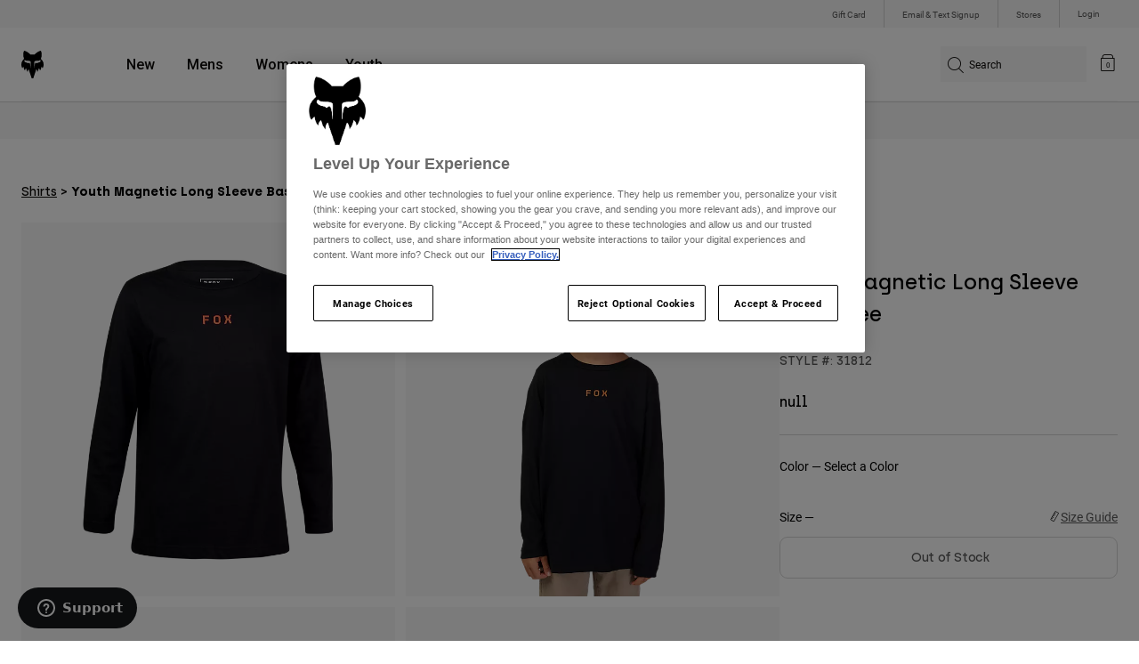

--- FILE ---
content_type: text/html;charset=UTF-8
request_url: https://www.foxracing.com/product/youth-magnetic-long-sleeve-basic-tee/31812.html?dwvar_31812_color=185&dwvar_31812_size=YS&cgid=shirts
body_size: 22488
content:



<!DOCTYPE html>


<html lang="en">
<head>


<!-- OneTrust Cookies Consent Notice start for www.foxracing.com -->
<script defer src="https://cdn.cookielaw.org/scripttemplates/otSDKStub.js" type="text/javascript" charset="UTF-8"
data-document-language="true"
data-domain-script="867ae30a-21f2-498b-87a4-fdfb6b2be786">
</script>
<script type="text/javascript">function OptanonWrapper() { }</script>
<!-- OneTrust Cookies Consent Notice end for www.foxracing.com -->














<!--[if gt IE 9]><!-->
<script>//common/scripts.isml</script>



<script defer type="text/javascript" src="/on/demandware.static/Sites-FoxUS-Site/-/en_US/v1768638273917/js/main.js"></script>



    
        <script defer type="text/javascript" src="/on/demandware.static/Sites-FoxUS-Site/-/en_US/v1768638273917/js/pageDesigner.js"
            
            >
        </script>
    

    
        <script defer type="text/javascript" src="/on/demandware.static/Sites-FoxUS-Site/-/en_US/v1768638273917/js/productDetail.js"
            
            >
        </script>
    




<!--<![endif]-->



<meta charset=UTF-8>
<meta http-equiv="x-ua-compatible" content="ie=edge">
<meta name="viewport" content="width=device-width, initial-scale=1, maximum-scale=5">


<title>Youth Magnetic Long Sleeve Basic Tee | Fox Racing®</title>

<script defer type="text/javascript" src="/on/demandware.static/Sites-FoxUS-Site/-/en_US/v1768638273917/js/EswHooks.js"></script>
<link rel="stylesheet" href="/on/demandware.static/Sites-FoxUS-Site/-/en_US/v1768638273917/css/EswCss.css" />
<meta name="description" content="Buy Youth Magnetic Long Sleeve Basic Tee at Fox Racing&reg;"/>
<meta name="keywords" content="Fox Racing"/>



<meta property="og:image" content="https://s7d2.scene7.com/is/image/FoxRacing/31812001_1?$dw_detn1$&amp;fmt=webp-alpha">








<meta property="og:title" content="Youth Magnetic Long Sleeve Basic Tee" />


<meta property="og:description" content="Buy Youth Magnetic Long Sleeve Basic Tee at Fox Racing&reg;" />

<link rel="icon" type="image/png" href="/on/demandware.static/Sites-FoxUS-Site/-/default/dwedd5bd08/images/favicons/favicon-128.png" sizes="128x128" />
<link rel="icon" type="image/png" href="/on/demandware.static/Sites-FoxUS-Site/-/default/dw89bc1694/images/favicons/favicon-96x96.png" sizes="96x96" />
<link rel="icon" type="image/png" href="/on/demandware.static/Sites-FoxUS-Site/-/default/dw685527a5/images/favicons/favicon-48x48.png" sizes="48x48" />
<link rel="icon" type="image/png" href="/on/demandware.static/Sites-FoxUS-Site/-/default/dwb6278997/images/favicons/favicon-32x32.png" sizes="32x32" />
<link rel="icon" type="image/png" href="/on/demandware.static/Sites-FoxUS-Site/-/default/dwcffb3c19/images/favicons/favicon-16x16.png" sizes="16x16" />



<link id="globalStyles" rel="stylesheet" href="/on/demandware.static/Sites-FoxUS-Site/-/en_US/v1768638273917/css/global.css" />















    <script>
        var yotpoAppKey = 'jq8reZMS0SEj5VAdItvnhsTPHJFFWKil3jfJmmnA';
        var yotpoStaticContentURL = 'https://cdn-widgetsrepository.yotpo.com/v1/loader/';
        var yotpoURL = yotpoStaticContentURL + yotpoAppKey;
        (function e() {
            var e = document.createElement("script");
                    e.type = "text/javascript",
                    e.async = true,
                    e.src = yotpoURL;
            var t = document.getElementsByTagName("script")[0];
            t.parentNode.insertBefore(e, t)
        })();
    </script>



    <script src="https://cdn-widgetsrepository.yotpo.com/v1/loader/S6mxtfAupKSSSwnW1Z9oaQ" async></script>

<script async type="text/javascript" id="sig-api" data-order-session-id="aHR0cHM6Ly93d3cuZm94cmFjaW5nLmNvbS8yYWNiMzdhYTRlM2Q4NTBiNDBmN2ZkNjI4NQ==" src="https://cdn-scripts.signifyd.com/api/script-tag.js"></script>
<meta property="og:type" hreflang="website" /><meta property="og:title" hreflang="Youth Magnetic Long Sleeve Basic Tee" /><meta property="og:locale" hreflang="en_US" /><meta property="twitter:card" hreflang="summary_large_image" /><meta property="og:description" hreflang="Buy Youth Magnetic Long Sleeve Basic Tee at Fox Racing®" /><meta property="og:url" hreflang="https://www.foxracing.com/product/youth-magnetic-long-sleeve-basic-tee/31812.html" /><script>
    var pageAction = 'productshowincategory';
    window.dataLayer = window.dataLayer || [];
    var orderId = -1;

    // In all cases except Order Confirmation, the data layer should be pushed, so default to that case
    var pushDataLayer = true;
    if (pageAction === 'orderconfirm') {
        // As of now, the correction is for order confirmation only
        orderId = getOrderId({"event":"pdp","ecommerce":{"detail":{"actionField":{},"products":[{"id":"31812","name":"Youth Magnetic Long Sleeve Basic Tee","category":"shirts","categoryID":"shirts","price":"","ph2":"Lifestyle","ph3":"Youth","ph5":"Tees","brand":"Fox Racing","seasonKey":"","onSale":""}]}}});
        var ordersPushedToGoogle = getOrdersPushedToGoogle();
        var orderHasBeenPushedToGoogle = orderHasBeenPushedToGoogle(orderId, ordersPushedToGoogle);
        if (orderHasBeenPushedToGoogle) {
            // If the data has already been sent, let's not push it again.
            pushDataLayer = false;
        }
    }

    if (pushDataLayer) {
        dataLayer.push({"event":"pdp","ecommerce":{"detail":{"actionField":{},"products":[{"id":"31812","name":"Youth Magnetic Long Sleeve Basic Tee","category":"shirts","categoryID":"shirts","price":"","ph2":"Lifestyle","ph3":"Youth","ph5":"Tees","brand":"Fox Racing","seasonKey":"","onSale":""}]}}});
        if (pageAction === 'orderconfirm') {
            // Add the orderId to the array of orders that is being stored in localStorage
            ordersPushedToGoogle.push(orderId);
            // The localStorage is what is used to prevent the duplicate send from mobile platforms
            window.localStorage.setItem('ordersPushedToGoogle', JSON.stringify(ordersPushedToGoogle));
        }
    }

    function getOrderId(dataLayer) {
        if ('ecommerce' in dataLayer) {
            if ('purchase' in dataLayer.ecommerce && 'actionField' in dataLayer.ecommerce.purchase &&
                'id' in dataLayer.ecommerce.purchase.actionField) {
                return dataLayer.ecommerce.purchase.actionField.id;
            }
        }

        return -1;
    }

    function getOrdersPushedToGoogle() {
        var ordersPushedToGoogleString = window.localStorage.getItem('ordersPushedToGoogle');
        if (ordersPushedToGoogleString && ordersPushedToGoogleString.length > 0) {
            return JSON.parse(ordersPushedToGoogleString);
        }

        return [];
    }

    function orderHasBeenPushedToGoogle(orderId, ordersPushedToGoogle) {
        if (orderId) {
            for (var index = 0; index < ordersPushedToGoogle.length; index++) {
                if (ordersPushedToGoogle[index] === orderId) {
                    return true;
                }
            }
        }

        return false;
    }
</script>

<script>
    window.dataLayer = window.dataLayer || [];
    dataLayer.push({"environment":"production","demandwareID":"aclaj7I1jAyrCGO4bt3Sw5SskM","loggedInState":false,"locale":"en_US","currencyCode":"USD","pageLanguage":"en_US","registered":false,"user_id":""});
</script>


<!-- Google Tag Manager -->
<script>(function(w,d,s,l,i){w[l]=w[l]||[];w[l].push({'gtm.start':
new Date().getTime(),event:'gtm.js'});var f=d.getElementsByTagName(s)[0],
j=d.createElement(s),dl=l!='dataLayer'?'&l='+l:'';j.async=true;j.src=
'https://www.googletagmanager.com/gtm.js?id='+i+dl+'';f.parentNode.insertBefore(j,f);
})(window,document,'script','dataLayer','GTM-NTMSL9L');</script>
<!-- End Google Tag Manager -->


<script defer src="/on/demandware.static/Sites-FoxUS-Site/-/en_US/v1768638273917/js/tagmanager.js"></script>

<script>
window.UncachedData = {
  "action": "Data-UncachedData",
  "queryString": "",
  "locale": "en_US",
  "__gtmEvents": [
    null
  ]
}
window.CachedData = {
  "action": "Data-CachedData",
  "queryString": "",
  "locale": "en_US",
  "siteIntegrations": {
    "adyenCartridgeEnabled": true,
    "GTMEnable": true,
    "googlePlacesEnabled": true,
    "SignifydEnableCartridge": true,
    "Vertex_isEnabled": true,
    "yotpoCartridgeEnabled": true,
    "melissaEnabled": true,
    "ZendeskEnabled": true,
    "googleApiKey": "AIzaSyCGxeJHmLOMlB7FEtatXxl2RePfnWNu7yE"
  },
  "__gtmEvents": [
    null
  ]
}
</script>

<meta name="p:domain_verify" content="7bfcc613be88ce9b95823f35b52b2db3" />



<link rel="canonical" href="https://www.foxracing.com/product/youth-magnetic-long-sleeve-basic-tee/31812.html"/>

<script type="text/javascript">//<!--
/* <![CDATA[ (head-active_data.js) */
var dw = (window.dw || {});
dw.ac = {
    _analytics: null,
    _events: [],
    _category: "",
    _searchData: "",
    _anact: "",
    _anact_nohit_tag: "",
    _analytics_enabled: "true",
    _timeZone: "US/Pacific",
    _capture: function(configs) {
        if (Object.prototype.toString.call(configs) === "[object Array]") {
            configs.forEach(captureObject);
            return;
        }
        dw.ac._events.push(configs);
    },
	capture: function() { 
		dw.ac._capture(arguments);
		// send to CQ as well:
		if (window.CQuotient) {
			window.CQuotient.trackEventsFromAC(arguments);
		}
	},
    EV_PRD_SEARCHHIT: "searchhit",
    EV_PRD_DETAIL: "detail",
    EV_PRD_RECOMMENDATION: "recommendation",
    EV_PRD_SETPRODUCT: "setproduct",
    applyContext: function(context) {
        if (typeof context === "object" && context.hasOwnProperty("category")) {
        	dw.ac._category = context.category;
        }
        if (typeof context === "object" && context.hasOwnProperty("searchData")) {
        	dw.ac._searchData = context.searchData;
        }
    },
    setDWAnalytics: function(analytics) {
        dw.ac._analytics = analytics;
    },
    eventsIsEmpty: function() {
        return 0 == dw.ac._events.length;
    }
};
/* ]]> */
// -->
</script>
<script type="text/javascript">//<!--
/* <![CDATA[ (head-cquotient.js) */
var CQuotient = window.CQuotient = {};
CQuotient.clientId = 'bgml-FoxUS';
CQuotient.realm = 'BGML';
CQuotient.siteId = 'FoxUS';
CQuotient.instanceType = 'prd';
CQuotient.locale = 'en_US';
CQuotient.fbPixelId = '1471443199581052';
CQuotient.activities = [];
CQuotient.cqcid='';
CQuotient.cquid='';
CQuotient.cqeid='';
CQuotient.cqlid='';
CQuotient.apiHost='api.cquotient.com';
/* Turn this on to test against Staging Einstein */
/* CQuotient.useTest= true; */
CQuotient.useTest = ('true' === 'false');
CQuotient.initFromCookies = function () {
	var ca = document.cookie.split(';');
	for(var i=0;i < ca.length;i++) {
	  var c = ca[i];
	  while (c.charAt(0)==' ') c = c.substring(1,c.length);
	  if (c.indexOf('cqcid=') == 0) {
		CQuotient.cqcid=c.substring('cqcid='.length,c.length);
	  } else if (c.indexOf('cquid=') == 0) {
		  var value = c.substring('cquid='.length,c.length);
		  if (value) {
		  	var split_value = value.split("|", 3);
		  	if (split_value.length > 0) {
			  CQuotient.cquid=split_value[0];
		  	}
		  	if (split_value.length > 1) {
			  CQuotient.cqeid=split_value[1];
		  	}
		  	if (split_value.length > 2) {
			  CQuotient.cqlid=split_value[2];
		  	}
		  }
	  }
	}
}
CQuotient.getCQCookieId = function () {
	if(window.CQuotient.cqcid == '')
		window.CQuotient.initFromCookies();
	return window.CQuotient.cqcid;
};
CQuotient.getCQUserId = function () {
	if(window.CQuotient.cquid == '')
		window.CQuotient.initFromCookies();
	return window.CQuotient.cquid;
};
CQuotient.getCQHashedEmail = function () {
	if(window.CQuotient.cqeid == '')
		window.CQuotient.initFromCookies();
	return window.CQuotient.cqeid;
};
CQuotient.getCQHashedLogin = function () {
	if(window.CQuotient.cqlid == '')
		window.CQuotient.initFromCookies();
	return window.CQuotient.cqlid;
};
CQuotient.trackEventsFromAC = function (/* Object or Array */ events) {
try {
	if (Object.prototype.toString.call(events) === "[object Array]") {
		events.forEach(_trackASingleCQEvent);
	} else {
		CQuotient._trackASingleCQEvent(events);
	}
} catch(err) {}
};
CQuotient._trackASingleCQEvent = function ( /* Object */ event) {
	if (event && event.id) {
		if (event.type === dw.ac.EV_PRD_DETAIL) {
			CQuotient.trackViewProduct( {id:'', alt_id: event.id, type: 'raw_sku'} );
		} // not handling the other dw.ac.* events currently
	}
};
CQuotient.trackViewProduct = function(/* Object */ cqParamData){
	var cq_params = {};
	cq_params.cookieId = CQuotient.getCQCookieId();
	cq_params.userId = CQuotient.getCQUserId();
	cq_params.emailId = CQuotient.getCQHashedEmail();
	cq_params.loginId = CQuotient.getCQHashedLogin();
	cq_params.product = cqParamData.product;
	cq_params.realm = cqParamData.realm;
	cq_params.siteId = cqParamData.siteId;
	cq_params.instanceType = cqParamData.instanceType;
	cq_params.locale = CQuotient.locale;
	
	if(CQuotient.sendActivity) {
		CQuotient.sendActivity(CQuotient.clientId, 'viewProduct', cq_params);
	} else {
		CQuotient.activities.push({activityType: 'viewProduct', parameters: cq_params});
	}
};
/* ]]> */
// -->
</script>


   <script type="application/ld+json">
        {"@context":"http://schema.org/","@type":"Product","name":"Youth Magnetic Long Sleeve Basic Tee","description":null,"mpn":"31812","sku":"31812","brand":{"@type":"Thing","name":"Fox Racing"},"image":["https://s7d2.scene7.com/is/image/FoxRacing/31812001_1?$dw_detn1$&fmt=webp-alpha","https://s7d2.scene7.com/is/image/FoxRacing/31812001_2?$dw_detn1$&fmt=webp-alpha","https://s7d2.scene7.com/is/image/FoxRacing/31812001_3?$dw_detn1$&fmt=webp-alpha","https://s7d2.scene7.com/is/image/FoxRacing/31812001_4?$dw_detn1$&fmt=webp-alpha","https://s7d2.scene7.com/is/image/FoxRacing/31812001_5?$dw_detn1$&fmt=webp-alpha"],"offers":{"url":{},"@type":"Offer","priceCurrency":null,"availability":"http://schema.org/OutOfStock"}}
    </script>


</head>
<body>


<div class="ESWstatus" aria-hidden="true" data-url="/on/demandware.store/Sites-FoxUS-Site/en_US/Account-ESWStatus"></div>

<!-- Google Tag Manager (noscript) -->
<noscript><iframe src="https://www.googletagmanager.com/ns.html?id=GTM-NTMSL9L"
height="0" width="0" style="display:none;visibility:hidden"></iframe></noscript>
<!-- End Google Tag Manager (noscript) -->
<div class="page" data-action="Product-ShowInCategory" data-querystring="cgid=shirts&amp;dwvar_31812_color=185&amp;dwvar_31812_size=YS&amp;pid=31812" >














<script async data-environment="production" src="https://js.klarna.com/web-sdk/v1/klarna.js" data-client-id="a8b93feb-e915-52f5-b355-69fd75f0b83b"></script>

    






    <header class="logo-left fixed-header-enhanced " id="top-header">
    <a href="#maincontent" class="skip" aria-label="Skip to main content">Skip to main content</a>
<a href="#footercontent" class="skip" aria-label="Skip to footer content">Skip to footer content</a>

    <div class="header-utility hidden-md-down">
        <div class="container">
            <div class="row no-gutters">
                <div class="col">
                    <div class="pull-right">
                        



    
    <div class="content-asset" data-asset-id="header-utility-links"><!-- dwMarker="content" dwContentID="303becd7f0ed2c826f11e69767" dwContentBMID="header-utility-links" -->
        <div class="header-utility-links">
    <div class="utility-link hideESW">
        <a href="https://www.foxracing.com/gift-card">Gift Card</a>
    </div>
    <div class="utility-link">
        <a href="https://www.foxracing.com/join.html">Email & Text Signup</a>
    </div>
    <div class="utility-link" >
        <a href="https://www.foxracing.com/stores">Stores</a>
    </div>
</div>
    </div> <!-- End content-asset -->




                    </div>
                </div>

                <div class="header-account-container">
                    


    <div class="account-link user">
        <a class="sr-only" href="https://www.foxracing.com/login" tabindex="0">
            Login
        </a>
        <a class="js-login header-account-link" href="https://www.foxracing.com/login" data-url="https://www.foxracing.com/on/demandware.store/Sites-FoxUS-Site/en_US/Login-ShowModal?modal=login" aria-label="Login">
            
                Login
            
        </a>
    </div>

                    
                        

<div class="selectors selector-container headerDropdown d-none" data-url="https://www.foxracing.com/on/demandware.store/Sites-FoxUS-Site/en_US/EShopWorld-GetEswLandingPage?country=">
<div class="dropdown esw-country-selector selectCountry" data-url="/on/demandware.store/Sites-FoxUS-Site/en_US/Page-SetLocale" tabindex="0">
<span class="btn" id="dropdownCountrySelector" data-toggle="dropdown" aria-haspopup="true" aria-expanded="false">
<i class="flag-icon flag-icon-us"></i>
 | USD
</span>
</div>
</div>

                    
                    
                    
                </div>
            </div>
        </div>
    </div>
    
    

    <nav class="header-nav nav-left  transparent-nav-light" id="header-nav" aria-label="Fox Racing Main Navigation">
        <div class="header container">
            <div class="row header-nav-row no-gutters">

                <div class="col header-column-2">
                    <div class="brand">
                        <a class="logo-home d-block" href="https://www.foxracing.com/" title="Fox Racing Home"></a>
                    </div>
                </div>

                <div class="col header-column-1">
                    <div class="main-menu navbar-toggleable-md menu-toggleable-left multilevel-dropdown" id="sg-navbar-collapse">
                        <nav class="navbar navbar-expand-lg bg-inverse col-12" aria-label="Fox Racing">
    <div class="close-menu d-lg-none">
        <button class="back" role="button" aria-label="Back to previous menu">
            <span class="icon icon-arrow-left-thin"></span>
            Back to <span class="back-parent-name"></span>
        </button>
    </div>
    <div class="menu-group">
        <ul class="nav navbar-nav">
            
                
                        
                        
                            
                            
                            <li class="nav-item custom-dropdown megamenu ">
                                
                                <a href="/new/" id="nav-new" class="nav-link dropdown-toggle" data-toggle="dropdown" data-parentname="All" aria-haspopup="true" aria-expanded="false" tabindex="0">New</a>
                                
                                
                                    















<ul class="dropdown-menu mega-standard second-level-menu-group" aria-label="new">
    
        
            <div class="container">
                <ul class="menu-subcategories">

                    
                    

                    
                        
                        
                            
                            <li class="dropdown-item custom-dropdown col-lg">
                                <a href="/new/moto/" id="new-moto" class="dropdown-link dropdown-toggle nav-link" data-toggle="dropdown" data-parentname="Moto" aria-haspopup="true" aria-expanded="false" tabindex="0">Moto</a>
                                


<ul class="dropdown-menu" aria-label="new-moto">
    
        
            <li class="dropdown-item">
                <a href="https://www.foxracing.com/second-nature.html" id="new-moto-4" class="dropdown-link" tabindex="-1">Second Nature</a>
            </li>
        
    
        
            <li class="dropdown-item">
                <a href="https://www.foxracing.com/dngr.html" id="new-moto-2" class="dropdown-link" tabindex="-1">Deegan Collection</a>
            </li>
        
    
        
            <li class="dropdown-item">
                <a href="https://www.foxracing.com/moto-gear-kits.html" id="new-moto-3" class="dropdown-link" tabindex="-1">MX26 Racewear</a>
            </li>
        
    
    
</ul>

                            </li>
                        
                    
                        
                        
                            
                            <li class="dropdown-item custom-dropdown col-lg">
                                <a href="/new/mtb/" id="new-mtb" class="dropdown-link dropdown-toggle nav-link" data-toggle="dropdown" data-parentname="MTB" aria-haspopup="true" aria-expanded="false" tabindex="0">MTB</a>
                                


<ul class="dropdown-menu" aria-label="new-mtb">
    
        
            <li class="dropdown-item">
                <a href="https://www.foxracing.com/jackson-goldstone-collection.html" id="new-mtb-1" class="dropdown-link" tabindex="-1">Goldstone Collection</a>
            </li>
        
    
        
            <li class="dropdown-item">
                <a href="https://www.foxracing.com/collections/lunar/" id="mtb-new-2" class="dropdown-link" tabindex="-1">Lunar Collection</a>
            </li>
        
    
        
            <li class="dropdown-item">
                <a href="https://www.foxracing.com/rampage-rs.html" id="mtb-new-4" class="dropdown-link" tabindex="-1">Rampage RS</a>
            </li>
        
    
    
</ul>

                            </li>
                        
                    
                        
                        
                            
                            <li class="dropdown-item custom-dropdown col-lg">
                                <a href="/new/clothing/" id="new-clothing" class="dropdown-link dropdown-toggle nav-link" data-toggle="dropdown" data-parentname="Clothing" aria-haspopup="true" aria-expanded="false" tabindex="0">Clothing</a>
                                


<ul class="dropdown-menu" aria-label="new-clothing">
    
        
            <li class="dropdown-item">
                <a href="https://www.foxracing.com/second-nature.html" id="new-clothing-5" class="dropdown-link" tabindex="-1">Second Nature</a>
            </li>
        
    
        
            <li class="dropdown-item">
                <a href="https://www.foxracing.com/fanwear.html" id="new-clothing-3" class="dropdown-link" tabindex="-1">Fanwear</a>
            </li>
        
    
        
            <li class="dropdown-item">
                <a href="https://www.foxracing.com/dngr.html" id="new-clothing-2" class="dropdown-link" tabindex="-1">Deegan Collection</a>
            </li>
        
    
        
            <li class="dropdown-item">
                <a href="https://www.foxracing.com/fox-lab/" id="new-clothing-1" class="dropdown-link" tabindex="-1">Fox LAB</a>
            </li>
        
    
    
</ul>

                            </li>
                        
                    

                    
                </ul>
            </div>

            
            
                <div class="featured-link-container">
                    <div class="container">
                        <button class="featured-link">
                            <a class="h6" href="https://www.foxracing.com/legacy-drops/">Sale</a>
                        </button>
                    </div>
                </div>
            

            

        
    
</ul>

                                
                            </li>
                        
                
                        
                        
                            
                            
                            <li class="nav-item custom-dropdown megamenu ">
                                
                                <a href="https://www.foxracing.com/mens.html" id="nav-mens" class="nav-link dropdown-toggle" data-toggle="dropdown" data-parentname="All" aria-haspopup="true" aria-expanded="false" tabindex="0">Mens</a>
                                
                                
                                    















<ul class="dropdown-menu mega-standard second-level-menu-group" aria-label="mens">
    
        
            <div class="container">
                <ul class="menu-subcategories">

                    
                    
                        <li class="dropdown-item featured-item custom-dropdown col-lg">
                            <a href="https://www.foxracing.com/new/?prefn1=genderType&amp;prefv1=10" id="mens-featured" class="dropdown-link dropdown-toggle nav-link" data-toggle="dropdown" data-parentname="Mens" aria-haspopup="true" aria-expanded="false" tabindex="0">New &amp; Featured</a>
                            <ul class="dropdown-menu" aria-label="mens-featured">
                                
                                    
                                        <li class="dropdown-item">
                                            <a href="https://www.foxracing.com/moto-gear-kits.html" id="mens-featured-mx24" class="dropdown-link" tabindex="-1">MX26 Collection</a>
                                        </li>
                                    
                                
                                    
                                        <li class="dropdown-item">
                                            <a href="https://www.foxracing.com/new/?prefn1=genderType&amp;prefv1=10" id="mens-featured-newarrivals" class="dropdown-link" tabindex="-1">New Arrivals</a>
                                        </li>
                                    
                                
                                    
                                        <li class="dropdown-item">
                                            <a href="https://www.foxracing.com/best-sellers/?prefn1=genderType&amp;prefv1=10" id="mens-featured-bestsellers" class="dropdown-link" tabindex="-1">Best Sellers</a>
                                        </li>
                                    
                                
                                    
                                        <li class="dropdown-item">
                                            <a href="https://www.foxracing.com/second-nature.html" id="mens-featured-second-nature" class="dropdown-link" tabindex="-1">Second Nature</a>
                                        </li>
                                    
                                
                                    
                                        <li class="dropdown-item">
                                            <a href="https://www.foxracing.com/collections/honda/" id="mens-featured-honda" class="dropdown-link" tabindex="-1">Honda</a>
                                        </li>
                                    
                                
                                    
                                        <li class="dropdown-item">
                                            <a href="https://www.foxracing.com/collections/kawasaki/" id="mens-featured-kawasaki" class="dropdown-link" tabindex="-1">Kawasaki</a>
                                        </li>
                                    
                                
                                    
                                        <li class="dropdown-item">
                                            <a href="https://www.foxracing.com/collections/pro-circuit/" id="mens-featured-pro-circuit" class="dropdown-link" tabindex="-1">Pro Circuit</a>
                                        </li>
                                    
                                
                                    
                                        <li class="dropdown-item">
                                            <a href="https://www.foxracing.com/jackson-goldstone-collection.html" id="mens-featured-goldstone-collection" class="dropdown-link" tabindex="-1">Goldstone Collection</a>
                                        </li>
                                    
                                
                                    
                                        <li class="dropdown-item">
                                            <a href="https://www.foxracing.com/rampage-rs.html" id="mens-featured-rampage-rs" class="dropdown-link" tabindex="-1">Rampage RS</a>
                                        </li>
                                    
                                
                                    
                                        <li class="dropdown-item">
                                            <a href="https://www.foxracing.com/speedframe.html" id="mens-featured-speedframe" class="dropdown-link" tabindex="-1">Speedframe</a>
                                        </li>
                                    
                                
                            </ul>
                        </li>
                    

                    
                        
                        
                            
                            <li class="dropdown-item custom-dropdown col-lg">
                                <a href="https://www.foxracing.com/mtb.html" id="mens-mtb" class="dropdown-link dropdown-toggle nav-link" data-toggle="dropdown" data-parentname="MTB" aria-haspopup="true" aria-expanded="false" tabindex="0">MTB</a>
                                


<ul class="dropdown-menu" aria-label="mens-mtb">
    
        
            <li class="dropdown-item">
                <a href="https://www.foxracing.com/helmets/mtb/" id="mens-mtb-helmets" class="dropdown-link" tabindex="-1">Helmets</a>
            </li>
        
    
        
            <li class="dropdown-item">
                <a href="https://www.foxracing.com/mountain-bike-shoes/" id="mens-mtb-shoes" class="dropdown-link" tabindex="-1">Shoes</a>
            </li>
        
    
        
            <li class="dropdown-item">
                <a href="https://www.foxracing.com/mtb-pants/?prefn1=genderType&amp;prefv1=10" id="mens-mtb-pants" class="dropdown-link" tabindex="-1">Pants</a>
            </li>
        
    
        
            <li class="dropdown-item">
                <a href="https://www.foxracing.com/jackets/?prefn1=genderType&amp;prefv1=10&amp;prefn2=ph2-cat&amp;prefv2=20" id="mens-mtb-jackets" class="dropdown-link" tabindex="-1">Jackets</a>
            </li>
        
    
        
            <li class="dropdown-item">
                <a href="https://www.foxracing.com/mtb-jerseys/?prefn1=genderType&amp;prefv1=10" id="mens-mtb-jerseys" class="dropdown-link" tabindex="-1">Jerseys</a>
            </li>
        
    
        
            <li class="dropdown-item">
                <a href="https://www.foxracing.com/mountain-bike-shorts/?prefn1=genderType&amp;prefv1=10" id="mens-mtb-shorts" class="dropdown-link" tabindex="-1">Shorts</a>
            </li>
        
    
        
            <li class="dropdown-item">
                <a href="https://www.foxracing.com/protection/mtb/?prefn1=genderType&amp;prefv1=10" id="mens-mtb-protection" class="dropdown-link" tabindex="-1">Protection</a>
            </li>
        
    
        
            <li class="dropdown-item">
                <a href="https://www.foxracing.com/gloves/mountain-bike/?prefn1=genderType&amp;prefv1=10" id="mens-mtb-gloves" class="dropdown-link" tabindex="-1">Gloves</a>
            </li>
        
    
        
            <li class="dropdown-item">
                <a href="https://www.foxracing.com/goggles/mtb/" id="mens-mtb-goggles" class="dropdown-link" tabindex="-1">Goggles</a>
            </li>
        
    
        
            <li class="dropdown-item">
                <a href="https://www.foxracing.com/base-layers/?prefn1=genderType&amp;prefv1=10" id="mens-mtb-baselayers" class="dropdown-link" tabindex="-1">Base Layers</a>
            </li>
        
    
        
            <li class="dropdown-item">
                <a href="https://www.foxracing.com/mens/mtb/" id="mens-mtb-all" class="dropdown-link" tabindex="-1">Shop All MTB</a>
            </li>
        
    
    
</ul>

                            </li>
                        
                    
                        
                        
                            
                            <li class="dropdown-item custom-dropdown col-lg">
                                <a href="https://www.foxracing.com/moto.html" id="mens-moto" class="dropdown-link dropdown-toggle nav-link" data-toggle="dropdown" data-parentname="Moto" aria-haspopup="true" aria-expanded="false" tabindex="0">Moto</a>
                                


<ul class="dropdown-menu" aria-label="mens-moto">
    
        
            <li class="dropdown-item">
                <a href="https://www.foxracing.com/helmets/moto/?prefn1=genderType&amp;prefv1=10" id="mens-moto-helmets" class="dropdown-link" tabindex="-1">Helmets</a>
            </li>
        
    
        
            <li class="dropdown-item">
                <a href="https://www.foxracing.com/motocross-jerseys/?prefn1=genderType&amp;prefv1=10" id="mens-moto-jerseys" class="dropdown-link" tabindex="-1">Jerseys</a>
            </li>
        
    
        
            <li class="dropdown-item">
                <a href="https://www.foxracing.com/motocross-pants/?prefn1=genderType&amp;prefv1=10" id="mens-moto-pants" class="dropdown-link" tabindex="-1">Pants</a>
            </li>
        
    
        
            <li class="dropdown-item">
                <a href="https://www.foxracing.com/boots/?prefn1=genderType&amp;prefv1=10" id="mens-moto-boots" class="dropdown-link" tabindex="-1">Boots</a>
            </li>
        
    
        
            <li class="dropdown-item">
                <a href="https://www.foxracing.com/protection/moto/?prefn1=genderType&amp;prefv1=10" id="mens-moto-protection" class="dropdown-link" tabindex="-1">Protection</a>
            </li>
        
    
        
            <li class="dropdown-item">
                <a href="https://www.foxracing.com/gloves/dirt-bike/?prefn1=genderType&amp;prefv1=10" id="mens-moto-gloves" class="dropdown-link" tabindex="-1">Gloves</a>
            </li>
        
    
        
            <li class="dropdown-item">
                <a href="https://www.foxracing.com/goggles/moto/" id="mens-moto-goggles" class="dropdown-link" tabindex="-1">Goggles</a>
            </li>
        
    
        
            <li class="dropdown-item">
                <a href="https://www.foxracing.com/base-layers/?prefn1=genderType&amp;prefv1=10" id="mens-moto-baselayers" class="dropdown-link" tabindex="-1">Base Layers</a>
            </li>
        
    
        
            <li class="dropdown-item">
                <a href="https://www.foxracing.com/jackets/?prefn1=genderType&amp;prefv1=10&amp;prefn2=ph2-cat&amp;prefv2=10" id="mens-moto-jackets" class="dropdown-link" tabindex="-1">Jackets</a>
            </li>
        
    
        
            <li class="dropdown-item">
                <a href="https://www.foxracing.com/adventure.html" id="mens-moto-adv" class="dropdown-link" tabindex="-1">ADV</a>
            </li>
        
    
        
            <li class="dropdown-item">
                <a href="https://www.foxracing.com/mens/moto/" id="mens-moto-all" class="dropdown-link" tabindex="-1">Shop All Moto</a>
            </li>
        
    
    
</ul>

                            </li>
                        
                    
                        
                        
                            
                            <li class="dropdown-item custom-dropdown col-lg">
                                <a href="https://www.foxracing.com/lifestyle.html" id="mens-clothing" class="dropdown-link dropdown-toggle nav-link" data-toggle="dropdown" data-parentname="Clothing" aria-haspopup="true" aria-expanded="false" tabindex="0">Clothing</a>
                                


<ul class="dropdown-menu" aria-label="mens-clothing">
    
        
            <li class="dropdown-item">
                <a href="https://www.foxracing.com/sweatshirts/mens/" id="mens-clothing-sweatshirts" class="dropdown-link" tabindex="-1">Sweatshirts</a>
            </li>
        
    
        
            <li class="dropdown-item">
                <a href="https://www.foxracing.com/shirts/mens/" id="mens-clothing-shirts" class="dropdown-link" tabindex="-1">Shirts</a>
            </li>
        
    
        
            <li class="dropdown-item">
                <a href="https://www.foxracing.com/hats/?prefn1=genderType&amp;prefv1=10" id="mens-clothing-hats" class="dropdown-link" tabindex="-1">Hats</a>
            </li>
        
    
        
            <li class="dropdown-item">
                <a href="https://www.foxracing.com/jackets/?prefn1=genderType&amp;prefv1=10&amp;prefn2=ph2-cat&amp;prefv2=30" id="mens-clothing-jackets" class="dropdown-link" tabindex="-1">Jackets</a>
            </li>
        
    
        
            <li class="dropdown-item">
                <a href="https://www.foxracing.com/pants/?prefn1=genderType&amp;prefv1=10" id="mens-clothing-pants" class="dropdown-link" tabindex="-1">Pants</a>
            </li>
        
    
        
            <li class="dropdown-item">
                <a href="https://www.foxracing.com/shorts/mens/" id="mens-clothing-shorts" class="dropdown-link" tabindex="-1">Shorts</a>
            </li>
        
    
        
            <li class="dropdown-item">
                <a href="https://www.foxracing.com/swim/?prefn1=genderType&amp;prefv1=10" id="mens-clothing-swim" class="dropdown-link" tabindex="-1">Swim</a>
            </li>
        
    
        
            <li class="dropdown-item">
                <a href="https://www.foxracing.com/mens/clothing/" id="mens-clothing-all" class="dropdown-link" tabindex="-1">Shop All Clothing</a>
            </li>
        
    
    
</ul>

                            </li>
                        
                    
                        
                        
                            
                            <li class="dropdown-item custom-dropdown col-lg">
                                <a href="/mens/accessories/" id="mens-accessories" class="dropdown-link dropdown-toggle nav-link" data-toggle="dropdown" data-parentname="Accessories" aria-haspopup="true" aria-expanded="false" tabindex="0">Accessories</a>
                                


<ul class="dropdown-menu" aria-label="mens-accessories">
    
        
            <li class="dropdown-item">
                <a href="https://www.foxracing.com/bags/" id="mens-accessories-bags" class="dropdown-link" tabindex="-1">Backpacks &amp; Gear Bags</a>
            </li>
        
    
        
            <li class="dropdown-item">
                <a href="https://www.foxracing.com/bags/hydration-packs/" id="mens-accessories-hydrationpacks" class="dropdown-link" tabindex="-1">Hydration Packs</a>
            </li>
        
    
        
            <li class="dropdown-item">
                <a href="https://www.foxracing.com/water-bottles/" id="mens-accessories-waterbottles" class="dropdown-link" tabindex="-1">Water Bottles</a>
            </li>
        
    
        
            <li class="dropdown-item">
                <a href="https://www.foxracing.com/socks/?prefn1=genderType&amp;prefv1=10" id="mens-accessories-socks" class="dropdown-link" tabindex="-1">Socks</a>
            </li>
        
    
        
            <li class="dropdown-item">
                <a href="https://www.foxracing.com/stickers/" id="mens-accessories-stickers" class="dropdown-link" tabindex="-1">Stickers</a>
            </li>
        
    
        
            <li class="dropdown-item">
                <a href="https://www.foxracing.com/parts/goggle-accessories/" id="mens-accessories-gogglesaccessories" class="dropdown-link" tabindex="-1">Goggle Accessories</a>
            </li>
        
    
        
            <li class="dropdown-item">
                <a href="https://www.foxracing.com/parts/" id="mens-accessories-parts" class="dropdown-link" tabindex="-1">Parts</a>
            </li>
        
    
    
</ul>

                            </li>
                        
                    

                    
                </ul>
            </div>

            
            
                <div class="featured-link-container">
                    <div class="container">
                        <button class="featured-link">
                            <a class="h6" href="https://www.foxracing.com/legacy-drops/">Sale</a>
                        </button>
                    </div>
                </div>
            

            
                <div class="product-help-container">
                    <div class="container">
                        <div class="product-help-header h6">Product Help</div>
                        
                            <button class="product-help-link">
                                <a href="https://www.foxracing.com/size-charts.html">Size Charts</a>
                            </button>
                        
                            <button class="product-help-link">
                                <a href="https://www.foxracing.com/mtb-gear-guides.html">MTB Gear Guides</a>
                            </button>
                        
                            <button class="product-help-link">
                                <a href="https://www.foxracing.com/moto-gear-guides.html">Moto Gear Guides</a>
                            </button>
                        
                    </div>
                </div>
            

        
    
</ul>

                                
                            </li>
                        
                
                        
                        
                            
                            
                            <li class="nav-item custom-dropdown megamenu ">
                                
                                <a href="https://www.foxracing.com/womens.html" id="nav-womens" class="nav-link dropdown-toggle" data-toggle="dropdown" data-parentname="All" aria-haspopup="true" aria-expanded="false" tabindex="0">Womens</a>
                                
                                
                                    















<ul class="dropdown-menu mega-standard second-level-menu-group" aria-label="womens">
    
        
            <div class="container">
                <ul class="menu-subcategories">

                    
                    
                        <li class="dropdown-item featured-item custom-dropdown col-lg">
                            <a href="https://www.foxracing.com/new/?prefn1=genderType&amp;prefv1=20" id="womens-featured" class="dropdown-link dropdown-toggle nav-link" data-toggle="dropdown" data-parentname="Womens" aria-haspopup="true" aria-expanded="false" tabindex="0">New &amp; Featured</a>
                            <ul class="dropdown-menu" aria-label="womens-featured">
                                
                                    
                                        <li class="dropdown-item">
                                            <a href="https://www.foxracing.com/moto-gear-kits.html" id="womens-featured-mx24" class="dropdown-link" tabindex="-1">MX26 Collection</a>
                                        </li>
                                    
                                
                                    
                                        <li class="dropdown-item">
                                            <a href="https://www.foxracing.com/new/?prefn1=genderType&amp;prefv1=20" id="womens-featured-newarrivals" class="dropdown-link" tabindex="-1">New Arrivals</a>
                                        </li>
                                    
                                
                                    
                                        <li class="dropdown-item">
                                            <a href="https://www.foxracing.com/best-sellers/?prefn1=genderType&amp;prefv1=20" id="womens-featured-bestsellers" class="dropdown-link" tabindex="-1">Best Sellers</a>
                                        </li>
                                    
                                
                                    
                                        <li class="dropdown-item">
                                            <a href="https://www.foxracing.com/second-nature.html" id="womens-featured-second-nature" class="dropdown-link" tabindex="-1">Second Nature</a>
                                        </li>
                                    
                                
                                    
                                        <li class="dropdown-item">
                                            <a href="https://www.foxracing.com/collections/lunar/?prefn1=genderType&amp;prefv1=20" id="womens-featured-lunar" class="dropdown-link" tabindex="-1">Lunar Collection</a>
                                        </li>
                                    
                                
                                    
                                        <li class="dropdown-item">
                                            <a href="https://www.foxracing.com/rampage-rs.html" id="womens-featured-rampage-rs" class="dropdown-link" tabindex="-1">Rampage RS</a>
                                        </li>
                                    
                                
                                    
                                        <li class="dropdown-item">
                                            <a href="https://www.foxracing.com/speedframe.html" id="womens-featured-speedframe" class="dropdown-link" tabindex="-1">Speedframe</a>
                                        </li>
                                    
                                
                                    
                                        <li class="dropdown-item">
                                            <a href="https://www.foxracing.com/collections/honda/" id="womens-featured-honda" class="dropdown-link" tabindex="-1">Honda</a>
                                        </li>
                                    
                                
                                    
                                        <li class="dropdown-item">
                                            <a href="https://www.foxracing.com/collections/kawasaki/" id="womens-featured-kawasaki" class="dropdown-link" tabindex="-1">Kawasaki</a>
                                        </li>
                                    
                                
                                    
                                        <li class="dropdown-item">
                                            <a href="https://www.foxracing.com/collections/pro-circuit/" id="womens-featured-pro-circuit" class="dropdown-link" tabindex="-1">Pro Circuit</a>
                                        </li>
                                    
                                
                            </ul>
                        </li>
                    

                    
                        
                        
                            
                            <li class="dropdown-item custom-dropdown col-lg">
                                <a href="https://www.foxracing.com/mtb.html" id="womens-mtb" class="dropdown-link dropdown-toggle nav-link" data-toggle="dropdown" data-parentname="MTB" aria-haspopup="true" aria-expanded="false" tabindex="0">MTB</a>
                                


<ul class="dropdown-menu" aria-label="womens-mtb">
    
        
            <li class="dropdown-item">
                <a href="https://www.foxracing.com/helmets/mtb/womens/" id="womens-mtb-helmets" class="dropdown-link" tabindex="-1">Helmets</a>
            </li>
        
    
        
            <li class="dropdown-item">
                <a href="https://www.foxracing.com/mountain-bike-shoes/womens/" id="womens-mtb-shoes" class="dropdown-link" tabindex="-1">Shoes</a>
            </li>
        
    
        
            <li class="dropdown-item">
                <a href="https://www.foxracing.com/jackets/?prefn1=genderType&amp;prefv1=20&amp;prefn2=ph2-cat&amp;prefv2=20" id="womens-mtb-jackets" class="dropdown-link" tabindex="-1">Jackets</a>
            </li>
        
    
        
            <li class="dropdown-item">
                <a href="https://www.foxracing.com/mtb-pants/womens/" id="womens-mtb-pants" class="dropdown-link" tabindex="-1">Pants</a>
            </li>
        
    
        
            <li class="dropdown-item">
                <a href="https://www.foxracing.com/mtb-jerseys/womens/" id="womens-mtb-jerseys" class="dropdown-link" tabindex="-1">Jerseys</a>
            </li>
        
    
        
            <li class="dropdown-item">
                <a href="https://www.foxracing.com/mountain-bike-shorts/womens/" id="womens-mtb-shorts" class="dropdown-link" tabindex="-1">Shorts</a>
            </li>
        
    
        
            <li class="dropdown-item">
                <a href="https://www.foxracing.com/protection/mtb/?prefn1=genderType&amp;prefv1=20" id="womens-mtb-protection" class="dropdown-link" tabindex="-1">Protection</a>
            </li>
        
    
        
            <li class="dropdown-item">
                <a href="https://www.foxracing.com/gloves/mountain-bike/womens/" id="womens-mtb-gloves" class="dropdown-link" tabindex="-1">Gloves</a>
            </li>
        
    
        
            <li class="dropdown-item">
                <a href="https://www.foxracing.com/goggles/mtb/" id="womens-mtb-goggles" class="dropdown-link" tabindex="-1">Goggles</a>
            </li>
        
    
        
            <li class="dropdown-item">
                <a href="https://www.foxracing.com/base-layers/?prefn1=genderType&amp;prefv1=20" id="womens-mtb-baselayers" class="dropdown-link" tabindex="-1">Base Layers</a>
            </li>
        
    
        
            <li class="dropdown-item">
                <a href="https://www.foxracing.com/womens/mtb/" id="womens-mtb-all" class="dropdown-link" tabindex="-1">Shop All MTB</a>
            </li>
        
    
    
</ul>

                            </li>
                        
                    
                        
                        
                            
                            <li class="dropdown-item custom-dropdown col-lg">
                                <a href="https://www.foxracing.com/moto.html" id="womens-moto" class="dropdown-link dropdown-toggle nav-link" data-toggle="dropdown" data-parentname="Moto" aria-haspopup="true" aria-expanded="false" tabindex="0">Moto</a>
                                


<ul class="dropdown-menu" aria-label="womens-moto">
    
        
            <li class="dropdown-item">
                <a href="https://www.foxracing.com/helmets/moto/womens/" id="womens-moto-helmets" class="dropdown-link" tabindex="-1">Helmets</a>
            </li>
        
    
        
            <li class="dropdown-item">
                <a href="https://www.foxracing.com/motocross-jerseys/womens/" id="womens-moto-jerseys" class="dropdown-link" tabindex="-1">Jerseys</a>
            </li>
        
    
        
            <li class="dropdown-item">
                <a href="https://www.foxracing.com/motocross-pants/womens/" id="womens-moto-pants" class="dropdown-link" tabindex="-1">Pants</a>
            </li>
        
    
        
            <li class="dropdown-item">
                <a href="https://www.foxracing.com/boots/womens/" id="womens-moto-boots" class="dropdown-link" tabindex="-1">Boots</a>
            </li>
        
    
        
            <li class="dropdown-item">
                <a href="https://www.foxracing.com/protection/moto/?prefn1=genderType&amp;prefv1=20" id="womens-moto-protection" class="dropdown-link" tabindex="-1">Protection</a>
            </li>
        
    
        
            <li class="dropdown-item">
                <a href="https://www.foxracing.com/gloves/dirt-bike/womens/" id="womens-moto-gloves" class="dropdown-link" tabindex="-1">Gloves</a>
            </li>
        
    
        
            <li class="dropdown-item">
                <a href="https://www.foxracing.com/goggles/moto/" id="womens-moto-goggles" class="dropdown-link" tabindex="-1">Goggles</a>
            </li>
        
    
        
            <li class="dropdown-item">
                <a href="https://www.foxracing.com/base-layers/?prefn1=genderType&amp;prefv1=20" id="womens-moto-baselayers" class="dropdown-link" tabindex="-1">Base Layers</a>
            </li>
        
    
        
            <li class="dropdown-item">
                <a href="https://www.foxracing.com/womens/moto/" id="womens-moto-all" class="dropdown-link" tabindex="-1">Shop All Moto</a>
            </li>
        
    
    
</ul>

                            </li>
                        
                    
                        
                        
                            
                            <li class="dropdown-item custom-dropdown col-lg">
                                <a href="https://www.foxracing.com/lifestyle.html" id="womens-clothing" class="dropdown-link dropdown-toggle nav-link" data-toggle="dropdown" data-parentname="Clothing" aria-haspopup="true" aria-expanded="false" tabindex="0">Clothing</a>
                                


<ul class="dropdown-menu" aria-label="womens-clothing">
    
        
            <li class="dropdown-item">
                <a href="https://www.foxracing.com/sweatshirts/womens/" id="womens-clothing-sweatshirts" class="dropdown-link" tabindex="-1">Sweatshirts</a>
            </li>
        
    
        
            <li class="dropdown-item">
                <a href="https://www.foxracing.com/shirts/womens/" id="womens-clothing-shirts" class="dropdown-link" tabindex="-1">Shirts</a>
            </li>
        
    
        
            <li class="dropdown-item">
                <a href="https://www.foxracing.com/hats/?prefn1=genderType&amp;prefv1=20" id="womens-clothing-hats" class="dropdown-link" tabindex="-1">Hats</a>
            </li>
        
    
        
            <li class="dropdown-item">
                <a href="https://www.foxracing.com/jackets/?prefn1=genderType&amp;prefv1=20&amp;prefn2=ph2-cat&amp;prefv2=30" id="womens-clothing-jackets" class="dropdown-link" tabindex="-1">Jackets</a>
            </li>
        
    
        
            <li class="dropdown-item">
                <a href="https://www.foxracing.com/shorts/womens/" id="womens-clothing-shorts" class="dropdown-link" tabindex="-1">Shorts</a>
            </li>
        
    
        
            <li class="dropdown-item">
                <a href="https://www.foxracing.com/pants/?prefn1=genderType&amp;prefv1=20" id="womens-clothing-pants" class="dropdown-link" tabindex="-1">Pants</a>
            </li>
        
    
        
            <li class="dropdown-item">
                <a href="https://www.foxracing.com/womens/clothing/" id="womens-clothing-all" class="dropdown-link" tabindex="-1">Shop All Clothing</a>
            </li>
        
    
    
</ul>

                            </li>
                        
                    
                        
                        
                            
                            <li class="dropdown-item custom-dropdown col-lg">
                                <a href="https://www.foxracing.com/accessories/" id="womens-accessories" class="dropdown-link dropdown-toggle nav-link" data-toggle="dropdown" data-parentname="Accessories" aria-haspopup="true" aria-expanded="false" tabindex="0">Accessories</a>
                                


<ul class="dropdown-menu" aria-label="womens-accessories">
    
        
            <li class="dropdown-item">
                <a href="https://www.foxracing.com/bags/" id="womens-accessories-bags" class="dropdown-link" tabindex="-1">Backpacks &amp; Gear Bags</a>
            </li>
        
    
        
            <li class="dropdown-item">
                <a href="https://www.foxracing.com/bags/hydration-packs/" id="womens-accessories-hydrationpacks" class="dropdown-link" tabindex="-1">Hydration Packs</a>
            </li>
        
    
        
            <li class="dropdown-item">
                <a href="https://www.foxracing.com/water-bottles/" id="womens-accessories-waterbottles" class="dropdown-link" tabindex="-1">Water Bottles</a>
            </li>
        
    
        
            <li class="dropdown-item">
                <a href="https://www.foxracing.com/socks/?prefn1=genderType&amp;prefv1=20" id="womens-accessories-socks" class="dropdown-link" tabindex="-1">Socks</a>
            </li>
        
    
        
            <li class="dropdown-item">
                <a href="https://www.foxracing.com/stickers/" id="womens-accessories-stickers" class="dropdown-link" tabindex="-1">Stickers</a>
            </li>
        
    
        
            <li class="dropdown-item">
                <a href="https://www.foxracing.com/parts/" id="womens-accessories-parts" class="dropdown-link" tabindex="-1">Parts</a>
            </li>
        
    
    
</ul>

                            </li>
                        
                    

                    
                </ul>
            </div>

            
            
                <div class="featured-link-container">
                    <div class="container">
                        <button class="featured-link">
                            <a class="h6" href="https://www.foxracing.com/legacy-drops/">Sale</a>
                        </button>
                    </div>
                </div>
            

            
                <div class="product-help-container">
                    <div class="container">
                        <div class="product-help-header h6">Product Help</div>
                        
                            <button class="product-help-link">
                                <a href="https://www.foxracing.com/size-charts.html">Size Charts</a>
                            </button>
                        
                            <button class="product-help-link">
                                <a href="https://www.foxracing.com/mtb-gear-guides.html">MTB Gear Guides</a>
                            </button>
                        
                            <button class="product-help-link">
                                <a href="https://www.foxracing.com/moto-gear-guides.html">Moto Gear Guides</a>
                            </button>
                        
                    </div>
                </div>
            

        
    
</ul>

                                
                            </li>
                        
                
                        
                        
                            
                            
                            <li class="nav-item custom-dropdown megamenu ">
                                
                                <a href="https://www.foxracing.com/youth.html" id="nav-youth" class="nav-link dropdown-toggle" data-toggle="dropdown" data-parentname="All" aria-haspopup="true" aria-expanded="false" tabindex="0">Youth</a>
                                
                                
                                    















<ul class="dropdown-menu mega-standard second-level-menu-group" aria-label="youth">
    
        
            <div class="container">
                <ul class="menu-subcategories">

                    
                    
                        <li class="dropdown-item featured-item custom-dropdown col-lg">
                            <a href="https://www.foxracing.com/new/?prefn1=genderType&amp;prefv1=30" id="youth-featured" class="dropdown-link dropdown-toggle nav-link" data-toggle="dropdown" data-parentname="Youth" aria-haspopup="true" aria-expanded="false" tabindex="0">New &amp; Featured</a>
                            <ul class="dropdown-menu" aria-label="youth-featured">
                                
                                    
                                        <li class="dropdown-item">
                                            <a href="https://www.foxracing.com/moto-gear-kits.html#youthmx26collection" id="youth-featured-mx24" class="dropdown-link" tabindex="-1">MX26 Collection</a>
                                        </li>
                                    
                                
                                    
                                        <li class="dropdown-item">
                                            <a href="https://www.foxracing.com/new/?prefn1=genderType&amp;prefv1=30" id="youth-featured-newarrivals" class="dropdown-link" tabindex="-1">New Arrivals</a>
                                        </li>
                                    
                                
                                    
                                        <li class="dropdown-item">
                                            <a href="https://www.foxracing.com/second-nature.html" id="youth-featured-second-nature" class="dropdown-link" tabindex="-1">Second Nature</a>
                                        </li>
                                    
                                
                                    
                                        <li class="dropdown-item">
                                            <a href="https://www.foxracing.com/jackson-goldstone-collection.html" id="youth-featured-goldstone-collection" class="dropdown-link" tabindex="-1">Goldstone Collection</a>
                                        </li>
                                    
                                
                                    
                                        <li class="dropdown-item">
                                            <a href="https://www.foxracing.com/collections/honda/?prefn1=genderType&amp;prefv1=30" id="youth-featured-honda" class="dropdown-link" tabindex="-1">Honda</a>
                                        </li>
                                    
                                
                                    
                                        <li class="dropdown-item">
                                            <a href="https://www.foxracing.com/collections/kawasaki/?prefn1=genderType&amp;prefv1=30" id="youth-featured-kawasaki" class="dropdown-link" tabindex="-1">Kawasaki</a>
                                        </li>
                                    
                                
                                    
                                        <li class="dropdown-item">
                                            <a href="https://www.foxracing.com/youth/?prefn1=youthAges&amp;prefv1=20" id="youth-featured-youth614" class="dropdown-link" tabindex="-1">Youth (6-14 Years)</a>
                                        </li>
                                    
                                
                                    
                                        <li class="dropdown-item">
                                            <a href="https://www.foxracing.com/youth/?prefn1=youthAges&amp;prefv1=10" id="youth-featured-kids35" class="dropdown-link" tabindex="-1">Kids (3-5 Years)</a>
                                        </li>
                                    
                                
                                    
                                        <li class="dropdown-item">
                                            <a href="https://www.foxracing.com/best-sellers/?prefn1=genderType&amp;prefv1=30" id="youth-featured-bestsellers" class="dropdown-link" tabindex="-1">Best Sellers</a>
                                        </li>
                                    
                                
                            </ul>
                        </li>
                    

                    
                        
                        
                            
                            <li class="dropdown-item custom-dropdown col-lg">
                                <a href="https://www.foxracing.com/mtb.html" id="youth-mtb" class="dropdown-link dropdown-toggle nav-link" data-toggle="dropdown" data-parentname="MTB" aria-haspopup="true" aria-expanded="false" tabindex="0">MTB</a>
                                


<ul class="dropdown-menu" aria-label="youth-mtb">
    
        
            <li class="dropdown-item">
                <a href="https://www.foxracing.com/helmets/mtb/kids/" id="youth-mtb-helmets" class="dropdown-link" tabindex="-1">Helmets</a>
            </li>
        
    
        
            <li class="dropdown-item">
                <a href="https://www.foxracing.com/mountain-bike-shoes/" id="youth-mtb-shoes" class="dropdown-link" tabindex="-1">Shoes</a>
            </li>
        
    
        
            <li class="dropdown-item">
                <a href="https://www.foxracing.com/jackets/?prefn1=genderType&amp;prefv1=30&amp;prefn2=ph2-cat&amp;prefv2=20" id="youth-mtb-jackets" class="dropdown-link" tabindex="-1">Jackets</a>
            </li>
        
    
        
            <li class="dropdown-item">
                <a href="https://www.foxracing.com/mtb-pants/youth/" id="youth-mtb-pants" class="dropdown-link" tabindex="-1">Pants</a>
            </li>
        
    
        
            <li class="dropdown-item">
                <a href="https://www.foxracing.com/mtb-jerseys/youth/" id="youth-mtb-jerseys" class="dropdown-link" tabindex="-1">Jerseys</a>
            </li>
        
    
        
            <li class="dropdown-item">
                <a href="https://www.foxracing.com/mountain-bike-shorts/youth/" id="youth-mtb-shorts" class="dropdown-link" tabindex="-1">Shorts</a>
            </li>
        
    
        
            <li class="dropdown-item">
                <a href="https://www.foxracing.com/gloves/mountain-bike/kids/" id="youth-mtb-gloves" class="dropdown-link" tabindex="-1">Gloves</a>
            </li>
        
    
        
            <li class="dropdown-item">
                <a href="https://www.foxracing.com/protection/mtb/?prefn1=genderType&amp;prefv1=30" id="youth-mtb-protection" class="dropdown-link" tabindex="-1">Protection</a>
            </li>
        
    
        
            <li class="dropdown-item">
                <a href="https://www.foxracing.com/goggles/mtb/?prefn1=genderType&amp;prefv1=30" id="youth-mtb-goggles" class="dropdown-link" tabindex="-1">Goggles</a>
            </li>
        
    
        
            <li class="dropdown-item">
                <a href="https://www.foxracing.com/youth/mtb/" id="youth-mtb-all" class="dropdown-link" tabindex="-1">Shop All MTB</a>
            </li>
        
    
    
</ul>

                            </li>
                        
                    
                        
                        
                            
                            <li class="dropdown-item custom-dropdown col-lg">
                                <a href="https://www.foxracing.com/moto.html" id="youth-moto" class="dropdown-link dropdown-toggle nav-link" data-toggle="dropdown" data-parentname="Moto" aria-haspopup="true" aria-expanded="false" tabindex="0">Moto</a>
                                


<ul class="dropdown-menu" aria-label="youth-moto">
    
        
            <li class="dropdown-item">
                <a href="https://www.foxracing.com/helmets/moto/kids/" id="youth-moto-helmets" class="dropdown-link" tabindex="-1">Helmets</a>
            </li>
        
    
        
            <li class="dropdown-item">
                <a href="https://www.foxracing.com/motocross-jerseys/youth/" id="youth-moto-jerseys" class="dropdown-link" tabindex="-1">Jerseys</a>
            </li>
        
    
        
            <li class="dropdown-item">
                <a href="https://www.foxracing.com/motocross-pants/youth/" id="youth-moto-pants" class="dropdown-link" tabindex="-1">Pants</a>
            </li>
        
    
        
            <li class="dropdown-item">
                <a href="https://www.foxracing.com/boots/kids/" id="youth-moto-boots" class="dropdown-link" tabindex="-1">Boots</a>
            </li>
        
    
        
            <li class="dropdown-item">
                <a href="https://www.foxracing.com/gloves/dirt-bike/kids/" id="youth-moto-gloves" class="dropdown-link" tabindex="-1">Gloves</a>
            </li>
        
    
        
            <li class="dropdown-item">
                <a href="https://www.foxracing.com/protection/moto/?prefn1=genderType&amp;prefv1=30" id="youth-moto-protection" class="dropdown-link" tabindex="-1">Protection</a>
            </li>
        
    
        
            <li class="dropdown-item">
                <a href="https://www.foxracing.com/goggles/moto/?prefn1=genderType&amp;prefv1=30" id="youth-moto-goggles" class="dropdown-link" tabindex="-1">Goggles</a>
            </li>
        
    
        
            <li class="dropdown-item">
                <a href="https://www.foxracing.com/jackets/?prefn1=genderType&amp;prefv1=30" id="youth-moto-jackets" class="dropdown-link" tabindex="-1">Jackets</a>
            </li>
        
    
        
            <li class="dropdown-item">
                <a href="https://www.foxracing.com/youth/moto/" id="youth-moto-all" class="dropdown-link" tabindex="-1">Shop All Moto</a>
            </li>
        
    
    
</ul>

                            </li>
                        
                    
                        
                        
                            
                            <li class="dropdown-item custom-dropdown col-lg">
                                <a href="/youth/clothing/" id="youth-clothing" class="dropdown-link dropdown-toggle nav-link" data-toggle="dropdown" data-parentname="Clothing" aria-haspopup="true" aria-expanded="false" tabindex="0">Clothing</a>
                                


<ul class="dropdown-menu" aria-label="youth-clothing">
    
        
            <li class="dropdown-item">
                <a href="https://www.foxracing.com/sweatshirts/youth/" id="youth-clothing-sweatshirts" class="dropdown-link" tabindex="-1">Sweatshirts</a>
            </li>
        
    
        
            <li class="dropdown-item">
                <a href="https://www.foxracing.com/shirts/youth/" id="youth-clothing-shirts" class="dropdown-link" tabindex="-1">Shirts</a>
            </li>
        
    
        
            <li class="dropdown-item">
                <a href="https://www.foxracing.com/hats/?prefn1=genderType&amp;prefv1=30" id="youth-clothing-hats" class="dropdown-link" tabindex="-1">Hats</a>
            </li>
        
    
        
            <li class="dropdown-item">
                <a href="https://www.foxracing.com/pants/?prefn1=genderType&amp;prefv1=30" id="youth-clothing-pants" class="dropdown-link" tabindex="-1">Pants</a>
            </li>
        
    
        
            <li class="dropdown-item">
                <a href="https://www.foxracing.com/shorts/youth/" id="youth-clothing-shorts" class="dropdown-link" tabindex="-1">Shorts</a>
            </li>
        
    
        
            <li class="dropdown-item">
                <a href="https://www.foxracing.com/bags/backpacks/" id="youth-clothing-backpacks" class="dropdown-link" tabindex="-1">Backpacks</a>
            </li>
        
    
        
            <li class="dropdown-item">
                <a href="https://www.foxracing.com/youth/clothing/" id="youth-clothing-all" class="dropdown-link" tabindex="-1">Shop All Clothing</a>
            </li>
        
    
    
</ul>

                            </li>
                        
                    
                        
                        
                            
                            <li class="dropdown-item custom-dropdown col-lg">
                                <a href="https://www.foxracing.com/accessories/" id="youth-accessories" class="dropdown-link dropdown-toggle nav-link" data-toggle="dropdown" data-parentname="Accessories" aria-haspopup="true" aria-expanded="false" tabindex="0">Accessories</a>
                                


<ul class="dropdown-menu" aria-label="youth-accessories">
    
        
            <li class="dropdown-item">
                <a href="https://www.foxracing.com/bags/" id="youth-accessories-bags" class="dropdown-link" tabindex="-1">Backpacks &amp; Gear Bags</a>
            </li>
        
    
        
            <li class="dropdown-item">
                <a href="https://www.foxracing.com/bags/hydration-packs/" id="youth-accessories-hydrationpacks" class="dropdown-link" tabindex="-1">Hydration Packs</a>
            </li>
        
    
        
            <li class="dropdown-item">
                <a href="https://www.foxracing.com/water-bottles/" id="youth-accessories-waterbottles" class="dropdown-link" tabindex="-1">Water Bottles</a>
            </li>
        
    
        
            <li class="dropdown-item">
                <a href="https://www.foxracing.com/socks/?prefn1=genderType&amp;prefv1=30" id="youth-accessories-socks" class="dropdown-link" tabindex="-1">Socks</a>
            </li>
        
    
        
            <li class="dropdown-item">
                <a href="https://www.foxracing.com/stickers/" id="youth-accessories-stickers" class="dropdown-link" tabindex="-1">Stickers</a>
            </li>
        
    
        
            <li class="dropdown-item">
                <a href="https://www.foxracing.com/parts/" id="youth-accessories-parts" class="dropdown-link" tabindex="-1">Parts</a>
            </li>
        
    
    
</ul>

                            </li>
                        
                    

                    
                </ul>
            </div>

            
            
                <div class="featured-link-container">
                    <div class="container">
                        <button class="featured-link">
                            <a class="h6" href="https://www.foxracing.com/legacy-drops/">Sale</a>
                        </button>
                    </div>
                </div>
            

            
                <div class="product-help-container">
                    <div class="container">
                        <div class="product-help-header h6">Product Help</div>
                        
                            <button class="product-help-link">
                                <a href="https://www.foxracing.com/size-charts.html">Size Charts</a>
                            </button>
                        
                            <button class="product-help-link">
                                <a href="https://www.foxracing.com/mtb-gear-guides.html">MTB Gear Guides</a>
                            </button>
                        
                            <button class="product-help-link">
                                <a href="https://www.foxracing.com/moto-gear-guides.html">Moto Gear Guides</a>
                            </button>
                        
                    </div>
                </div>
            

        
    
</ul>

                                
                            </li>
                        
                
                
                
                
            

            <li class="nav-item d-lg-none mobile-nav-content-wrapper">
                







                <div class="header-utility-mobile d-lg-none">
                    <div class="header-account-mobile">
                        












<div class="mobile-menu-additional-links">

    
        

        <div class="additional-link">
            <a class="js-login" data-url="https://www.foxracing.com/on/demandware.store/Sites-FoxUS-Site/en_US/Login-ShowModal?modal=login" href="https://www.foxracing.com/login">
                Login
            </a>
        </div>  
    
</div>
                    </div>
                    
                    



    
    <div class="content-asset" data-asset-id="header-utility-links"><!-- dwMarker="content" dwContentID="303becd7f0ed2c826f11e69767" dwContentBMID="header-utility-links" -->
        <div class="header-utility-links">
    <div class="utility-link hideESW">
        <a href="https://www.foxracing.com/gift-card">Gift Card</a>
    </div>
    <div class="utility-link">
        <a href="https://www.foxracing.com/join.html">Email & Text Signup</a>
    </div>
    <div class="utility-link" >
        <a href="https://www.foxracing.com/stores">Stores</a>
    </div>
</div>
    </div> <!-- End content-asset -->




                </div>
            </li>
        </ul>
    </div>
</nav>

                    </div>
                </div>

                <div class="col header-column-3">
                    
                    <div class="search hidden-md-down pull-right">
                        <div class="site-search">
    <form role="search"
          action="/search"
          method="get"
          name="simpleSearch">
        <input class="search-facade search-field"
            type="text"
            name="facade"
            value=""
            placeholder="Search"
            role="combobox"
            aria-haspopup="listbox"
            aria-expanded="false"
            aria-autocomplete="list"
            aria-activedescendant=""
            aria-label="Enter Keyword or Item No."
            autocomplete="off" />
            <button class="fa fa-search" aria-label="Submit search keywords"></button>
        
            <div class="search-modal-header row no-gutters d-none">
                <div class="search-modal-header-text col">Search</div>
                <div class="btn close close-button col-auto"></div>
            </div>
            <div class="search-modal d-none">
                <div class="search-field-wrapper">
                    <input class="form-control search-field"
                        type="text"
                        name="q"
                        value=""
                        placeholder="What are you looking for?"
                        role="combobox"
                        aria-haspopup="listbox"
                        aria-expanded="false"
                        aria-autocomplete="list"
                        aria-activedescendant=""
                        aria-label="Enter Keyword or Item No."
                        autocomplete="off" />
                    <button type="submit" name="search-button" class="fa fa-search" aria-label="Submit search keywords"></button>
                </div>
                <div class="search-trending">
                    
                        <div class="suggestions-header">
                            Trending
                        </div>
                        



    
    <div class="content-asset" data-asset-id="search-trending-override_NA"><!-- dwMarker="content" dwContentID="bb1bbf1eb9e7da3010c8eb7335" dwContentBMID="search-trending-override_NA" -->
        <div class="suggestions-items suggestions-gap">
    <a class="name" href="https://www.foxracing.com/podium-club.html">
        <div class="suggestions-item pill" role="option">
              Podium Club
        </div>
    </a>
    <a class="name" href="https://www.foxracing.com/helmets/moto/">
          <div class="suggestions-item pill" role="option">
                MX Helmets
          </div>
    </a>
    <a class="name" href="https://www.foxracing.com/motocross-jerseys/">
          <div class="suggestions-item pill" role="option">
                MX Jerseys
          </div>
    </a>
    <a class="name" href="https://www.foxracing.com/helmets/mtb/">
          <div class="suggestions-item pill" role="option">
                MTB Helmets
          </div>
    </a>
    <a class="name" href="/gift-card">
          <div class="suggestions-item pill" role="option">
                Gift Cards
          </div>
    </a>
     <a class="name" href="https://www.foxracing.com/second-nature.html">
          <div class="suggestions-item pill" role="option">
                Second Nature
          </div>
    </a>
     <a class="name" href="https://www.foxracing.com/fanwear.html">
          <div class="suggestions-item pill" role="option">
                Fanwear
          </div>
    </a>
</div>
    </div> <!-- End content-asset -->




                    
                </div>
                <div class="suggestions-wrapper" data-url="/on/demandware.store/Sites-FoxUS-Site/en_US/SearchServices-GetSuggestions?q=">
                </div>
                <div class="no-results">
                    



    
    <div class="content-asset" data-asset-id="no-search-suggestions_NA"><!-- dwMarker="content" dwContentID="907d3303e9fe6afcf09220f1c9" dwContentBMID="no-search-suggestions_NA" -->
        <p>We're sorry, we did not find results for your search term.</p>
<p>Modify your search query or <a href="https://www.foxracing.com/new/">View New Arrivals</a></p>
    </div> <!-- End content-asset -->




                </div>                
            </div>
            <div class="search-modal-backdrop d-none"></div>
        
        <input type="hidden" value="en_US" name="lang">
    </form>
</div>

                    </div>
                    <div class="minicart pull-right" data-action-url="/on/demandware.store/Sites-FoxUS-Site/en_US/Cart-MiniCartShow" data-cart-url="/cart">
                        <div class="minicart-total">
    <div class="minicart-link" title="Cart 0 Items" aria-label="Cart 0 Items" role="link" aria-haspopup="true" tabindex="0">
        <i class="minicart-icon fa fa-shopping-bag"></i>
        <span class="minicart-quantity" data-minicart-quantity="0.0">
            0
        </span>
    </div>
</div>

<div class="minicart-pd popover popover-bottom" tabindex="-1" id="minicart-pd"></div>
                    </div>
                    
                    <button class="navbar-toggler d-lg-none icon-menu" type="button" data-toggle="collapse" aria-controls="sg-navbar-collapse" title="collapsible menu" aria-expanded="false" aria-label="Toggle navigation"></button>
                </div>
            </div>
        </div>
        
        <div class="sticky-search d-lg-none search-icon-only">
        
            <div class="search-mobile w-100">
                <div class="site-search">
    <form role="search"
          action="/search"
          method="get"
          name="simpleSearch">
        <input class="search-facade search-field"
            type="text"
            name="facade"
            value=""
            placeholder="Search"
            role="combobox"
            aria-haspopup="listbox"
            aria-expanded="false"
            aria-autocomplete="list"
            aria-activedescendant=""
            aria-label="Enter Keyword or Item No."
            autocomplete="off" />
            <button class="fa fa-search" aria-label="Submit search keywords"></button>
        
            <div class="search-modal-header row no-gutters d-none">
                <div class="search-modal-header-text col">Search</div>
                <div class="btn close close-button col-auto"></div>
            </div>
            <div class="search-modal d-none">
                <div class="search-field-wrapper">
                    <input class="form-control search-field"
                        type="text"
                        name="q"
                        value=""
                        placeholder="What are you looking for?"
                        role="combobox"
                        aria-haspopup="listbox"
                        aria-expanded="false"
                        aria-autocomplete="list"
                        aria-activedescendant=""
                        aria-label="Enter Keyword or Item No."
                        autocomplete="off" />
                    <button type="submit" name="search-button" class="fa fa-search" aria-label="Submit search keywords"></button>
                </div>
                <div class="search-trending">
                    
                        <div class="suggestions-header">
                            Trending
                        </div>
                        



    
    <div class="content-asset" data-asset-id="search-trending-override_NA"><!-- dwMarker="content" dwContentID="bb1bbf1eb9e7da3010c8eb7335" dwContentBMID="search-trending-override_NA" -->
        <div class="suggestions-items suggestions-gap">
    <a class="name" href="https://www.foxracing.com/podium-club.html">
        <div class="suggestions-item pill" role="option">
              Podium Club
        </div>
    </a>
    <a class="name" href="https://www.foxracing.com/helmets/moto/">
          <div class="suggestions-item pill" role="option">
                MX Helmets
          </div>
    </a>
    <a class="name" href="https://www.foxracing.com/motocross-jerseys/">
          <div class="suggestions-item pill" role="option">
                MX Jerseys
          </div>
    </a>
    <a class="name" href="https://www.foxracing.com/helmets/mtb/">
          <div class="suggestions-item pill" role="option">
                MTB Helmets
          </div>
    </a>
    <a class="name" href="/gift-card">
          <div class="suggestions-item pill" role="option">
                Gift Cards
          </div>
    </a>
     <a class="name" href="https://www.foxracing.com/second-nature.html">
          <div class="suggestions-item pill" role="option">
                Second Nature
          </div>
    </a>
     <a class="name" href="https://www.foxracing.com/fanwear.html">
          <div class="suggestions-item pill" role="option">
                Fanwear
          </div>
    </a>
</div>
    </div> <!-- End content-asset -->




                    
                </div>
                <div class="suggestions-wrapper" data-url="/on/demandware.store/Sites-FoxUS-Site/en_US/SearchServices-GetSuggestions?q=">
                </div>
                <div class="no-results">
                    



    
    <div class="content-asset" data-asset-id="no-search-suggestions_NA"><!-- dwMarker="content" dwContentID="907d3303e9fe6afcf09220f1c9" dwContentBMID="no-search-suggestions_NA" -->
        <p>We're sorry, we did not find results for your search term.</p>
<p>Modify your search query or <a href="https://www.foxracing.com/new/">View New Arrivals</a></p>
    </div> <!-- End content-asset -->




                </div>                
            </div>
            <div class="search-modal-backdrop d-none"></div>
        
        <input type="hidden" value="en_US" name="lang">
    </form>
</div>

            </div>
        </div>
    </nav>

    
</header>


<div class="header-banner slide-up d-none">
    <div class="fluid-container">
        <div class="row no-gutters">
            <div class="col header-banner-column-2 d-flex justify-content-between align-items-center">
                <div class="content">
                    




<div class="page-designer chromeless " id="US_header-banner-promotion">
<div class="experience-region experience-main"><div class="experience-component experience-commerce_layouts-1column"><div class="mobile-1r-1c     "
     data-component-id="dc078fee8dfe854cddd4c30e43"
     data-component-index="0"
     
     
>

    
        <div class="container" >
            <div class="row">
                
                <div class="region col-12"><div class="experience-component experience-commerce_assets-html">













    <style>

#tns1 > .tns-item {
    font-size: 14px;
}




</style>



    







</div><div class="experience-component experience-commerce_layouts-slider">



<div
    id="slider-c284a861e215ce3f1fded5df4b"
    class="slider-container  pagination-style-dots slider-bullets-hidden slider-bullets-hidden-md slider-bullets-hidden-lg slider-buttons-hidden slider-buttons-hidden-md slider-buttons-hidden-lg          next-slide-0 next-slide-md-0 next-slide-lg-0 prev-slide-0 prev-slide-md-0 prev-slide-lg-0 dark"
    data-slider-autoplay="3000.0"
    data-slider-gutter="20"
    data-slider-gutter-md="20"
    data-slider-gutter-lg="20"
    data-slider-items="1"
    data-slider-items-md="1"
    data-slider-items-lg="1"
    data-slider-loop="true"
    data-slider-speed="300"
    data-slider-mode="carousel"
    data-slider-animatein=""
    data-slider-animateout=""
    data-slider-pause-button-placement ="none"
>
    <div class="slider"><div data-position="0" class="slide">













    <strong>Podium Club: Free Ship. No Fees. <a href="/podium-club.html">Join Today</a></strong></strong>



    







</div></div>

</div>
</div></div>
            </div>
        </div>
    
</div>
</div></div>

</div>


                </div>
            </div>
        </div>
    </div>
</div>

<div role="main" id="maincontent">

<div class="pdp page-designer " id="pdpgeneral">
<div class="experience-region experience-main"><div class="experience-component experience-commerce_layouts-productDetails">























<!-- CQuotient Activity Tracking (viewProduct-cquotient.js) -->
<script type="text/javascript">//<!--
/* <![CDATA[ */
(function(){
	try {
		if(window.CQuotient) {
			var cq_params = {};
			cq_params.product = {
					id: '31812',
					sku: '',
					type: '',
					alt_id: ''
				};
			cq_params.realm = "BGML";
			cq_params.siteId = "FoxUS";
			cq_params.instanceType = "prd";
			window.CQuotient.trackViewProduct(cq_params);
		}
	} catch(err) {}
})();
/* ]]> */
// -->
</script>
<script type="text/javascript">//<!--
/* <![CDATA[ (viewProduct-active_data.js) */
dw.ac._capture({id: "31812", type: "detail"});
/* ]]> */
// -->
</script>

    <header class="container page-header">
        <div class="row breadcrumb-wrapper">
    <div class="col" role="navigation" aria-label="Breadcrumb">
        <ol class="breadcrumb" itemscope itemtype="https://schema.org/BreadcrumbList">
            
                <li class="breadcrumb-item" itemprop="itemListElement" itemscope itemtype="https://schema.org/ListItem">
                    
                        <a href="/shirts/" itemscope itemtype="https://schema.org/WebPage" itemprop="item" itemid="/shirts/">
                           <span itemprop="name">Shirts</span>
                        </a>
                    
                    <meta itemprop="position" content="1" />
                </li>
            
            
                <li class="breadcrumb-item breadcrumb-product" itemprop="itemListElement" itemscope itemtype="https://schema.org/ListItem">
                    <h2 itemprop="name">Youth Magnetic Long Sleeve Basic Tee</h2>
                      <meta itemprop="position" content="2"/>
                </li>
            
        </ol>
    </div>
</div>

    </header>

    <div class="product-detail product-wrapper"
        data-swatchable-attributes="['color','size']"
        data-pid="31812"
        data-klaviyo="/on/demandware.store/Sites-FoxUS-Site/en_US/Klaviyo-CustomEvent?event=Viewed%20Product">
        <div class="container">
            <div class="product-container-wrapper">
                
                    <div class="d-md-none">
                        


    <div class="badge-product-container badge-image-over">
        
        
            
                <span class="badge-product badge_light">Lifestyle</span>
            
        
    </div>


                    </div>
                

                <!-- Product Images Carousel -->
                














<div class="primary-images">
    

    
        <span class="image-arrow d-md-none"></span>
    

    <div class='primary-images-main image-count-5'>
        
            

            
                <link rel="preload" as="image" imagesrcset="https://s7d2.scene7.com/is/image/FoxRacing/31812001_1?$dw_detn1$&amp;fmt=webp-alpha"/>
            
            <img src="https://s7d2.scene7.com/is/image/FoxRacing/31812001_1?$dw_detn1$&amp;fmt=webp-alpha" class="d-block img-fluid" alt="Youth Magnetic Long Sleeve Basic Tee" itemprop="image" />

            

            

            
                

            

            
        
            

            
                <link rel="preload" as="image" imagesrcset="https://s7d2.scene7.com/is/image/FoxRacing/31812001_2?$dw_detn1$&amp;fmt=webp-alpha"/>
            
            <img src="https://s7d2.scene7.com/is/image/FoxRacing/31812001_2?$dw_detn1$&amp;fmt=webp-alpha" class="d-block img-fluid" alt="Youth Magnetic Long Sleeve Basic Tee" itemprop="image" />

            

            

            
                

            

            
        
            

            
                <link rel="preload" as="image" imagesrcset="https://s7d2.scene7.com/is/image/FoxRacing/31812001_3?$dw_detn1$&amp;fmt=webp-alpha"/>
            
            <img src="https://s7d2.scene7.com/is/image/FoxRacing/31812001_3?$dw_detn1$&amp;fmt=webp-alpha" class="d-block img-fluid" alt="Youth Magnetic Long Sleeve Basic Tee" itemprop="image" />

            

            

            
                

            

            
        
            

            
                <link rel="preload" as="image" imagesrcset="https://s7d2.scene7.com/is/image/FoxRacing/31812001_4?$dw_detn1$&amp;fmt=webp-alpha"/>
            
            <img src="https://s7d2.scene7.com/is/image/FoxRacing/31812001_4?$dw_detn1$&amp;fmt=webp-alpha" class="d-block img-fluid" alt="Youth Magnetic Long Sleeve Basic Tee" itemprop="image" />

            

            

            
                

            

            
        
            

            
            <img src="https://s7d2.scene7.com/is/image/FoxRacing/31812001_5?$dw_detn1$&amp;fmt=webp-alpha" class="d-block img-fluid" alt="Youth Magnetic Long Sleeve Basic Tee" itemprop="image" />

            

            

            
                

            

            
        

        
        
    </div>
</div>

                <div class="product-data">

                    
                        <div class="d-none d-md-block">
                            


    <div class="badge-product-container badge-image-over">
        
        
            
                <span class="badge-product badge_light">Lifestyle</span>
            
        
    </div>


                        </div>
                    

                    

                    <!-- Product Name -->
                    <div class="row">
                        <div class="col">
                            <h1 class="product-name h4">Youth Magnetic Long Sleeve Basic Tee</h1>
                        </div>
                    </div>

                    <!-- Product Number -->
                    
                        <div class="row">
                            <div class="col">
                                <div class="product-number">
                                    STYLE #:
<span class="product-id">31812</span>

                                </div>
                            </div>
                        </div>
                    

                    <div class="row">
                        <div class="col">
                            <div class="prices top-prices clearfix">
                                
                                
    
    
    

    <div class="price">
        
        


    
        
    
    <span>
        

        
        <span class="sales">
            
            
            
                <span class="value" content="null">
            
            null


            </span>
        </span>
    </span>

    

    </div>


                            </div>

                            
                        </div>
                    </div>

                    <div class="row">
                        <div class="col">
                            
                        </div>
                    </div>

                    <div class="attributes product-detail-attributes">
                        
                        
                        
                        <div data-spinner-threshold="1000.0" class="d-none spinner-timer-threshold"></div>
                        
                            <div class="row" data-attr="color">
                                <div class="col-12">
                                    
                                    
                                    






<div class="attribute ">
    

        
        <div class="color non-input-label color-label">
            Color &mdash; <span class="color-display-value">Select a Color</span>
        </div>

        
        <div class="color-tile swatch-tile-container">
            
        </div>
    
</div>

                                </div>
                            </div>
                        
                            <div class="row" data-attr="size">
                                <div class="col-12">
                                    
                                    
                                    






<div class="attribute mb-0">
    
        <div class="size-attributes non-color-attribute-swatches" data-attr="size">
    <div class="select-size" id="size-1">
        <span class="size non-input-label">
            <span>
                Size
                
                
                    <span class="name"> &mdash; </span>
                    
            </span>
            
                <span class="size-chart">
                    
    
    
        <a class="size-chart-anchor" href="#static-size-chart">Size Guide</a>
    

                </span>
            
        </span>
        
        
        <div class="size-tile swatch-tile-container d-none">
            
        </div>
    </div> 
</div>
    
</div>

                                </div>
                            </div>
                        

                        <div class="row size-error d-none">
                            <div class="col-12">
                                <p class="error">
                                    Please select a size.
                                </p>
                            </div>
                        </div>

                        <div class="product-options">
                            
                        </div>

                        <div class="vlt-wrapper">
                            















                        </div>

                        <!-- Product Availability -->
                        
                        
                            
    
        
        <div class="stock-indicator  low-stock">
            <i class="fa icon-hurry" aria-hidden="true"></i>
            <span class="stock-message"></span>
        </div>
    


                        

                        




                        
                        

                        
                        

                        <!-- Add To Cart and Quantity -->
                        <div class="row qty-cart-container no-gutters" id="qty-cart-container">
                            
                                <!-- Quantity Drop Down Menu -->
                                <div class="quantity col-12 col-sm-6 col-md-5 col-lg-3 d-none">
                                    <select class="quantity-select d-none" name="quantity-select">
    <option value="1" selected></option>
</select>

                                </div>
                            

                            <div class="prices-add-to-cart-actions col-12">
                                <!-- Add To Cart -->
                                <div class="cart-and-ipay">
    <input type="hidden" class="add-to-cart-url" value="/on/demandware.store/Sites-FoxUS-Site/en_US/Cart-AddProduct"/>
    
    
        <button class="btn btn-addtocart add-to-cart  " "
                data-toggle="modal" data-target="#chooseBonusProductModal"
                
                    data-gtmdata="{&quot;id&quot;:&quot;31812&quot;,&quot;name&quot;:&quot;Youth Magnetic Long Sleeve Basic Tee&quot;,&quot;category&quot;:&quot;shirts&quot;,&quot;categoryID&quot;:&quot;shirts&quot;,&quot;price&quot;:&quot;&quot;,&quot;ph2&quot;:&quot;Lifestyle&quot;,&quot;ph3&quot;:&quot;Youth&quot;,&quot;ph5&quot;:&quot;Tees&quot;,&quot;brand&quot;:&quot;Fox Racing&quot;,&quot;seasonKey&quot;:&quot;&quot;,&quot;onSale&quot;:&quot;&quot;}"
                
                data-pid="31812"
                data-in-stock-message="Add to Cart"
                data-out-of-stock-message="Out of Stock"
                disabled>
            <i class="fa fa-shopping-bag"></i>
            
                Out of Stock
            
        </button>
    
    <button class="select-size btn btn-addtocartdisabled d-none">
        Select a Size
    </button>
    <div class="product-not-available-msg d-none">This product is not available in your country.</div>
</div>


    <div class="bis-container js-bis-container d-none" data-url="/on/demandware.store/Sites-FoxUS-Site/en_US/Klaviyo-GetBackInStockArea">
        <form role="form" class="bis-signup-form mt-0" action="null"  method="POST" id="backInStockForm" name="backInStockForm">
    <input type="hidden" name="pid" value="null" pattern="*"/>
    <input type="hidden" name="null" value="null" pattern="*"/>

    <div class="bis-headline h5">
        
            Sold Out
        
    </div>

    <div class="email-description bis-msg">
        Sign up below to be notified.
    </div>

    <div class="email-input">
        <div class="form-group">
            <input
                type="email"
                required
                class="form-control bis-email-input"
                placeholder="Your email"
                aria-label="Email"
                value=""
                
            />
            <input type="hidden" id="fallback-fail-msg" value="Something went wrong please refresh and try again."/>

            
        </div>

        <button
            class="notify-back-in-stock btn-primary"
            aria-label="Subscribe"
            type="submit" name="submit" value="submit"
        >
            Notify When Available
        </button>
    </div>
    <span class="small">
        






    </span>
</form>

<div class="bis-signup-success bis-msg d-none">
    
        <i class="icon-check-circle"></i> Thank you, we will email you when the item is in stock.
    
</div>
    </div>




                            </div>
                        </div>

                        

                        
                            <div class="klarna-callout">
                            <klarna-placement
                            data-key="credit-promotion-auto-size"
                            data-locale="en-US"
                            data-purchase-amount="NaN"
                            ></klarna-placement>
                            </div>
                        
                        
                        
                        
                            <div class="shipping-return-callout-wrapper ">
                                 
                                    <div class="callout-shipping-wrapper ">
                                        <div class="callout-icon-wrapper"> 
                                            <img class="product-image" alt="shipping icon" src="/on/demandware.static/Sites-FoxUS-Site/-/default/dw18b5c8dc/images/shipping-icon.svg"/>
                                        </div>
                                        <div class="callout-message-wrapper"> 
                                            <span class="callout-text">




<div class="page-designer chromeless " id="pdp-callout_shipping">
<div class="experience-region experience-main"><div class="experience-component experience-commerce_assets-html">













    <span style="font-weight: 500;"><a href="/podium-club.html" style="font-weight: 500;">Free Shipping for Podium Club Members</a></span></span></p>



    







</div></div>

</div>

</span>
                                        </div>
                                    </div>
                                
                                
                                    <div class="callout-returns-wrapper">
                                        <div class="callout-icon-wrapper"> 
                                            <img class="product-image" alt="returns icon" src="/on/demandware.static/Sites-FoxUS-Site/-/default/dw5cb32af3/images/returns-icon.svg"/>
                                        </div>
                                        <div class="callout-message-wrapper"> 
                                             <span class="callout-text">




<div class="page-designer chromeless " id="pdp-callout_returns">
<div class="experience-region experience-main"><div class="experience-component experience-commerce_assets-html">













    <a href="/returns" title="Returns" target="_blank">Simple Returns</a>



    







</div></div>

</div>

</span>
                                        </div>
                                    </div>
                                
                            </div>
                        

                        <!-- Applicable Promotions -->
                        <div class="promotions d-none">
                            
                            


                        </div>
                        
                        
                            <div class="prop65-warning d-none">
    <div class="prop65-warning-container">
        <div class="prop65-icon-wrapper">
            <span class="prop65-warning-icon"></span>
        </div>
        <div class="prop65-message-wrapper">
            <span class="p--small prop65-text">WARNING &ndash; California Residents</span>
            <a href="#" data-toggle="modal" data-target="#prop65Modal" class="p--small prop65-learn-more">Learn More</a>
        </div>
    </div>
</div>

<div class="modal fade" id="prop65Modal" tabindex="-1" role="dialog" aria-labelledby="prop65ModalTitle">
    <div class="modal-dialog" role="document">
        <div class="modal-content prop65-modal-content">
            <button type="button" class="close icon-close" data-dismiss="modal" aria-label="Close">
            </button>
            <div class="modal-body">
                <div class="p--small prop65-warning-header">
                    <span class="warning-icon"></span>
                    <span class="font-weight-bold">WARNING</span><span>&nbsp;</span><span> &ndash; California Residents</span>
                </div>
                
                <div class="p--small prop65-warning-content">
                    null
                </div>
            </div>
        </div>
    </div>
</div>  
                        

                        <div class="accordion">
                            
                                <div class="accordion-item">
                                    <div class="accordion-header h6 tab-icon-Key">
                                        <a href="#" class="" data-toggle="collapse"
                                            data-target="#collapse1" aria-expanded="false"
                                            aria-controls="collapse1">
                                            Key Features
                                        </a>
                                    </div>
                                    <div id="collapse1" class="">
                                        <div class="accordion-content">
                                            <ul>
<li>Youth specific fit (6-14 years)</li>
<li>Solid work-ready construction</li>
<li>Traditional feel, midweight</li>
<li>Relaxed fit</li>
</ul>
                                        </div>
                                    </div>
                                </div>
                            
                                <div class="accordion-item">
                                    <div class="accordion-header h6 tab-icon-info">
                                        <a href="#" class="collapsed" data-toggle="collapse"
                                            data-target="#collapse2" aria-expanded="false"
                                            aria-controls="collapse2">
                                            Description
                                        </a>
                                    </div>
                                    <div id="collapse2" class="collapse">
                                        <div class="accordion-content">
                                            <h3 class="h4 mb-3">A soft and comfy t-shirt for everyday wear</h3> <p>Featuring iconic Fox branding the Youth Magnetic Long Sleeve Tee combines classic Fox style with supreme comfort. Midweight and soft, this comfy tee is sure to become an instant fav in their weekly t-shirt rotation.</p>
                                        </div>
                                    </div>
                                </div>
                            
                                <div class="accordion-item">
                                    <div class="accordion-header h6 tab-icon-gear">
                                        <a href="#" class="collapsed" data-toggle="collapse"
                                            data-target="#collapse3" aria-expanded="false"
                                            aria-controls="collapse3">
                                            Specifications
                                        </a>
                                    </div>
                                    <div id="collapse3" class="collapse">
                                        <div class="accordion-content">
                                            <ul>
<li>Relaxed fit </li>
<li>Solid work-ready construction</li>
<li>Traditional feel, midweight</li>
<li>Premium graphics artwork</li>

</ul>
                                        </div>
                                    </div>
                                </div>
                            
                                <div class="accordion-item">
                                    <div class="accordion-header h6 tab-icon-drop">
                                        <a href="#" class="collapsed" data-toggle="collapse"
                                            data-target="#collapse4" aria-expanded="false"
                                            aria-controls="collapse4">
                                            Materials & Care
                                        </a>
                                    </div>
                                    <div id="collapse4" class="collapse">
                                        <div class="accordion-content">
                                            <strong>Materials</strong><ul>
<li>100% cotton combed ringspun with Biancalani 30/1 side seam jersey, 155 g</li>
</ul>
<strong>Care</strong><ul>
<li>Machine wash gentle cold</li>
<li>Tumble dry low</li>
<li>Do not bleach</li>
<li>Do not iron</li>
<li>Do not dry clean</li>
</ul>
                                        </div>
                                    </div>
                                </div>
                            
                        </div>

                        

                        
                    </div>
                </div>
            </div>

            <div>
                






            </div>

            <!-- Main Content Including Attributes and Collapsible Content -->
            
            

<div class="main-content-group product-has-thumbnails">

    
    




    

    


    

    
    


</div>
        </div>
    </div>

    


    
        <div id="static-size-chart" class="container">
            



    
    <div class="content-asset" data-asset-id="sc-youth-kids-tops"><!-- dwMarker="content" dwContentID="e61ba117fa439f1b90b528df62" dwContentBMID="sc-youth-kids-tops" -->
        <div class="metric-tabs-container size-chart-container">
  <h4 class="mb-5">Size Guide</h4>
  <div class="tab-content">
      <div aria-labelledby="sc-youth-tops" class="tab-pane fade active show" id="sc-youth-tops">
        <h5 class="mb-5">Youth (6-14)</h5>
          <table class="thsize">
          <thead>
            <tr>
              <th id="size" scope="col">Size</th>
              <th scope="col">YS</th>
              <th scope="col">YM</th>
              <th scope="col">YL</th>
              <th scope="col">YXL</th>
            </tr>
          </thead>
          <tbody>
           <tr>
            <td data-label="Size" scope="row">Chest<span class="tooltip-icon" data-toggle="tooltip" title="To measure the chest circumference, place the tape around the fullest part of the chest, under the arms."></span></td>
            <td data-label="YS">24-25"</td>
            <td data-label="YM">26-27"</td>
            <td data-label="YL">28-29"</td>
            <td data-label="YXL">30-31"</td>
          </tr>
          <tr>
            <td data-label="Size" scope="row">Length<span class="tooltip-icon" data-toggle="tooltip" title="Center Back Neck to Wrist Length"></span></td>
            <td data-label="YS">21-22.5"</td>
            <td data-label="YM">23-24.5"</td>
            <td data-label="YL">25-26.5"</td>
            <td data-label="YXL">27-28.5"</td>
          </tr>
          <tr>
            <td data-label="Size" scope="row">Neck</td>
            <td data-label="YS">11-11.25"</td>
            <td data-label="YM">11.5-11.75"</td>
            <td data-label="YL">12-12.25"</td>
            <td data-label="YXL">12.5-12.75"</td>
          </tr>
           <tr>
            <td data-label="Size" scope="row">Bicep</td>
            <td data-label="YS">8.75-9"</td>
            <td data-label="YM">9-9.25"</td>
            <td data-label="YL">9.5-9.75"</td>
            <td data-label="YXL">10-10.5"</td>
          </tr>
          <tr>
            <td data-label="Size" scope="row">Age</td>
            <td data-label="YS">6/7</td>
            <td data-label="YM">8</td>
            <td data-label="YL">10/12</td>
            <td data-label="YXL">14</td>
          </tr>
           <tr>
            <td data-label="Size" scope="row">Height</td>
            <td data-label="YS">46-49"</td>
            <td data-label="YM">50-53"</td>
            <td data-label="YL">54-59"</td>
            <td data-label="YXL">60-64"</td>
          </tr>
          </tbody>
         </table>
      </div>
    
      <div aria-labelledby="sc-youth-tops" class="tab-pane fade active show" id="sc-kids-tops">
        </br>
        <h5 class="mb-5">Kids (3-5)</h5>
       <table class="thsize">
          <thead>
            <tr>
              <th id="size" scope="col">Size</th>
              <th scope="col">KS</th>
              <th scope="col">KM</th>
            </tr>
          </thead>
          <tbody>
            <tr>
              <td data-label="Size" scope="row">Age<span class="tooltip-icon" data-toggle="tooltip" title=""></span></td>
              <td data-label="YS">4</td>
              <td data-label="YM">5</td>
            </tr>
            <tr>
              <td data-label="Size" scope="row">Height<span class="tooltip-icon" data-toggle="tooltip" title=""></span></td>
              <td data-label="YS">40-42&quot;</td>
              <td data-label="YM">42-44&quot;</td>
            </tr>
            <tr>
              <td data-label="Size" scope="row">Chest<span class="tooltip-icon" data-toggle="tooltip" title="To measure the chest circumference, place the tape around the fullest part of the chest, under the arms."></span></td>
              <td data-label="YS">22&quot;</td>
              <td data-label="YM">23&quot;</td>
            </tr>
            <tr>
              <td data-label="Size" scope="row">Arm Length<span class="tooltip-icon" data-toggle="tooltip" title="Measure length from center of back to wrist."></span></td>
              <td data-label="YS">19-19.75&quot;</td>
              <td data-label="YM">19.75-20.5&quot;</td>
            </tr>
          </tbody>
        </table>
      </div>
  </div>
</div>
    </div> <!-- End content-asset -->




        </div>
    



</div><div class="experience-component experience-commerce_layouts-1column"><div class="mobile-1r-1c     "
     data-component-id="7e51cedf8078f865abb8010b2b"
     data-component-index="1"
     
     
>

    
        <div class="container" >
            <div class="row">
                
                <div class="region col-12"><div class="experience-component experience-commerce_layouts-recommendationSlider"><div
    class="enhanced-slider-container "
    style="margin-top: 0; margin-bottom: 0;"
    data-desktop-slides="4.0"
    data-tablet-slides="3.0"
    >
    
        <div class="enhanced-slider-title">
            <div class="h3">Recommended For You</div>
        </div>
    
    <div class="enhanced-slider-navigation">
        <div class="btn btn-slider-left d-none"></div>
        <div class="btn btn-slider-right d-none"></div>
    </div>
    <div class="enhanced-slider-slides-container ">
        <div class="experience-slides einstein-data"
            data-recommender="product-to-product"
            data-url="/on/demandware.store/Sites-FoxUS-Site/en_US/Tile-Show?pview=tile&amp;ratings=false&amp;swatches=false&amp;showQuickView=false&amp;recommendation=true&amp;showQuickAdd=false"
            data-uuid="43c91ce4f70448bbba405c9206"
            data-anchors='[{"id":"31812","sku":"31812"}]'
        >
            
                <div data-position="1" class="slide">
                    















    
    
    <div class="product" data-pid="placeholder">
        
        <div class="product-tile  on-hover" data-pid="placeholder">
    <!-- dwMarker="product" dwContentID="null" -->
    






    





<div class="product-tile-image-container image-container no-secondary-image">
    <a href="" class="product-tile-image-link" draggable="false">
        <img class="product-tile-image tile-image lazyload"
            src="[data-uri]"
            data-src=""
            alt=""
            title=""
            draggable="false"
            />
        
    </a>

    


</div>





    <div class="tile-body">

        <div class="pdp-link">
    <a class="link" href=""></a>
</div>


        
        
            
    
    
    

    <div class="price">
        
        


    
        
    
    <span>
        

        
        <span class="sales">
            
            
            
                <span class="value" content="">
            
            


            </span>
        </span>
    </span>

    

    </div>


        

        



        

        

        
            


    <div class="promotions-wrapper">
        
    </div>

        

        

        
        
    </div>
    <!-- END_dwmarker -->
</div>

    </div>



                </div>
            
                <div data-position="2" class="slide">
                    















    
    
    <div class="product" data-pid="placeholder">
        
        <div class="product-tile  on-hover" data-pid="placeholder">
    <!-- dwMarker="product" dwContentID="null" -->
    






    





<div class="product-tile-image-container image-container no-secondary-image">
    <a href="" class="product-tile-image-link" draggable="false">
        <img class="product-tile-image tile-image lazyload"
            src="[data-uri]"
            data-src=""
            alt=""
            title=""
            draggable="false"
            />
        
    </a>

    


</div>





    <div class="tile-body">

        <div class="pdp-link">
    <a class="link" href=""></a>
</div>


        
        
            
    
    
    

    <div class="price">
        
        


    
        
    
    <span>
        

        
        <span class="sales">
            
            
            
                <span class="value" content="">
            
            


            </span>
        </span>
    </span>

    

    </div>


        

        



        

        

        
            


    <div class="promotions-wrapper">
        
    </div>

        

        

        
        
    </div>
    <!-- END_dwmarker -->
</div>

    </div>



                </div>
            
                <div data-position="3" class="slide">
                    















    
    
    <div class="product" data-pid="placeholder">
        
        <div class="product-tile  on-hover" data-pid="placeholder">
    <!-- dwMarker="product" dwContentID="null" -->
    






    





<div class="product-tile-image-container image-container no-secondary-image">
    <a href="" class="product-tile-image-link" draggable="false">
        <img class="product-tile-image tile-image lazyload"
            src="[data-uri]"
            data-src=""
            alt=""
            title=""
            draggable="false"
            />
        
    </a>

    


</div>





    <div class="tile-body">

        <div class="pdp-link">
    <a class="link" href=""></a>
</div>


        
        
            
    
    
    

    <div class="price">
        
        


    
        
    
    <span>
        

        
        <span class="sales">
            
            
            
                <span class="value" content="">
            
            


            </span>
        </span>
    </span>

    

    </div>


        

        



        

        

        
            


    <div class="promotions-wrapper">
        
    </div>

        

        

        
        
    </div>
    <!-- END_dwmarker -->
</div>

    </div>



                </div>
            
                <div data-position="4" class="slide">
                    















    
    
    <div class="product" data-pid="placeholder">
        
        <div class="product-tile  on-hover" data-pid="placeholder">
    <!-- dwMarker="product" dwContentID="null" -->
    






    





<div class="product-tile-image-container image-container no-secondary-image">
    <a href="" class="product-tile-image-link" draggable="false">
        <img class="product-tile-image tile-image lazyload"
            src="[data-uri]"
            data-src=""
            alt=""
            title=""
            draggable="false"
            />
        
    </a>

    


</div>





    <div class="tile-body">

        <div class="pdp-link">
    <a class="link" href=""></a>
</div>


        
        
            
    
    
    

    <div class="price">
        
        


    
        
    
    <span>
        

        
        <span class="sales">
            
            
            
                <span class="value" content="">
            
            


            </span>
        </span>
    </span>

    

    </div>


        

        



        

        

        
            


    <div class="promotions-wrapper">
        
    </div>

        

        

        
        
    </div>
    <!-- END_dwmarker -->
</div>

    </div>



                </div>
            
                <div data-position="5" class="slide">
                    















    
    
    <div class="product" data-pid="placeholder">
        
        <div class="product-tile  on-hover" data-pid="placeholder">
    <!-- dwMarker="product" dwContentID="null" -->
    






    





<div class="product-tile-image-container image-container no-secondary-image">
    <a href="" class="product-tile-image-link" draggable="false">
        <img class="product-tile-image tile-image lazyload"
            src="[data-uri]"
            data-src=""
            alt=""
            title=""
            draggable="false"
            />
        
    </a>

    


</div>





    <div class="tile-body">

        <div class="pdp-link">
    <a class="link" href=""></a>
</div>


        
        
            
    
    
    

    <div class="price">
        
        


    
        
    
    <span>
        

        
        <span class="sales">
            
            
            
                <span class="value" content="">
            
            


            </span>
        </span>
    </span>

    

    </div>


        

        



        

        

        
            


    <div class="promotions-wrapper">
        
    </div>

        

        

        
        
    </div>
    <!-- END_dwmarker -->
</div>

    </div>



                </div>
            
                <div data-position="6" class="slide">
                    















    
    
    <div class="product" data-pid="placeholder">
        
        <div class="product-tile  on-hover" data-pid="placeholder">
    <!-- dwMarker="product" dwContentID="null" -->
    






    





<div class="product-tile-image-container image-container no-secondary-image">
    <a href="" class="product-tile-image-link" draggable="false">
        <img class="product-tile-image tile-image lazyload"
            src="[data-uri]"
            data-src=""
            alt=""
            title=""
            draggable="false"
            />
        
    </a>

    


</div>





    <div class="tile-body">

        <div class="pdp-link">
    <a class="link" href=""></a>
</div>


        
        
            
    
    
    

    <div class="price">
        
        


    
        
    
    <span>
        

        
        <span class="sales">
            
            
            
                <span class="value" content="">
            
            


            </span>
        </span>
    </span>

    

    </div>


        

        



        

        

        
            


    <div class="promotions-wrapper">
        
    </div>

        

        

        
        
    </div>
    <!-- END_dwmarker -->
</div>

    </div>



                </div>
            
                <div data-position="7" class="slide">
                    















    
    
    <div class="product" data-pid="placeholder">
        
        <div class="product-tile  on-hover" data-pid="placeholder">
    <!-- dwMarker="product" dwContentID="null" -->
    






    





<div class="product-tile-image-container image-container no-secondary-image">
    <a href="" class="product-tile-image-link" draggable="false">
        <img class="product-tile-image tile-image lazyload"
            src="[data-uri]"
            data-src=""
            alt=""
            title=""
            draggable="false"
            />
        
    </a>

    


</div>





    <div class="tile-body">

        <div class="pdp-link">
    <a class="link" href=""></a>
</div>


        
        
            
    
    
    

    <div class="price">
        
        


    
        
    
    <span>
        

        
        <span class="sales">
            
            
            
                <span class="value" content="">
            
            


            </span>
        </span>
    </span>

    

    </div>


        

        



        

        

        
            


    <div class="promotions-wrapper">
        
    </div>

        

        

        
        
    </div>
    <!-- END_dwmarker -->
</div>

    </div>



                </div>
            
                <div data-position="8" class="slide">
                    















    
    
    <div class="product" data-pid="placeholder">
        
        <div class="product-tile  on-hover" data-pid="placeholder">
    <!-- dwMarker="product" dwContentID="null" -->
    






    





<div class="product-tile-image-container image-container no-secondary-image">
    <a href="" class="product-tile-image-link" draggable="false">
        <img class="product-tile-image tile-image lazyload"
            src="[data-uri]"
            data-src=""
            alt=""
            title=""
            draggable="false"
            />
        
    </a>

    


</div>





    <div class="tile-body">

        <div class="pdp-link">
    <a class="link" href=""></a>
</div>


        
        
            
    
    
    

    <div class="price">
        
        


    
        
    
    <span>
        

        
        <span class="sales">
            
            
            
                <span class="value" content="">
            
            


            </span>
        </span>
    </span>

    

    </div>


        

        



        

        

        
            


    <div class="promotions-wrapper">
        
    </div>

        

        

        
        
    </div>
    <!-- END_dwmarker -->
</div>

    </div>



                </div>
            
        </div>
    </div>
</div>
</div></div>
            </div>
        </div>
    
</div>
</div><div class="experience-component experience-commerce_layouts-productReviews">



    
        <div class="container product-reviews-section">
            

    
    <div
        class="yotpo-widget-instance"
        data-yotpo-instance-id="682844"
        data-yotpo-product-id="31812"
        data-yotpo-name="Youth Magnetic Long Sleeve Basic Tee"
        data-yotpo-url="https://www.foxracing.com/product/youth-magnetic-long-sleeve-basic-tee/31812.html"
        data-yotpo-image-url="https://s7d2.scene7.com/is/image/FoxRacing/31812001_1?$dw_detn1$&amp;wid=1000&amp;hei=1000&amp;fmt=webp-alpha"
        data-yotpo-price="null"
        data-yotpo-currency="USD"
        data-yotpo-description="Featuring iconic Fox branding the Youth Magnetic Long Sleeve Tee combines classic Fox style with supreme comfort. Midweight and soft, this comfy tee is sure to become an instant fav in their weekly t-shirt rotation.">
    </div>
    


        </div>
    


</div></div>

</div>

</div>





<div class="page-designer chromeless " id="footer-site-links">
<div class="experience-region experience-main"><div class="experience-component experience-commerce_assets-html">













    <div class="footer-site-links-background">
<div class="footer-site-links-container container">
    <div class="row footer-site-links">
        <!--Moto section-->
        <div class="footer-links-item footer-links-border footer-item col-md-6 collapsible-sm">
            <a class="footer-links-title-desktop footer-link-text" href="/moto.html" title="Shop Moto">Shop Moto</a>
            <div class="title footer-links-title-mobile">Shop Moto</div>
            <ul class="menu-footer-links content">
                <li class="footer-link-li-mobile"><a href="/moto.html" title="Shop Moto">View All Moto</a>
                </li>
                <li><a href="/helmets/moto" title="Dirt Bike Helmets">Dirt Bike Helmets</a>
                </li>
                <li><a href="/motocross-jerseys/" title="Motocross Jerseys">Motocross Jerseys</a></li>
                <li><a href="/motocross-pants/" title="Motocross Pants">Motocross Pants</a></li>
                <li><a href="/gloves/dirt-bike/" title="Dirt Bike Gloves">Dirt Bike Gloves</a>
                </li>
                <li><a href="/goggles/moto/" title="Dirt Bike Goggles">Dirt Bike Goggles</a>
                </li>
                <li><a href="/protection/moto/" title="Dirt Bike Protective Gear">Dirt Bike Protective Gear</a>
                </li>
                <li><a href="/boots/" title="Dirt Bike Boots">Dirt Bike Boots</a>
                </li>
            </ul>
        </div>
        <!-- MTB section-->
        <div class="footer-links-item footer-links-border footer-item col-md-6 collapsible-sm">
            <a class="footer-links-title-desktop footer-link-text" href="/mtb.html">Shop MTB</a>
            <div class="title footer-links-title-mobile">Shop MTB</div>
            <ul class="menu-footer-links content">
                <li class="footer-link-li-mobile"><a href="/mtb.html" title="View All MTB">View All MTB</a>
                </li>
                <li><a href="/helmets/mtb/" title="Mountain Bike Helmets">Mountain Bike Helmets</a>
                </li>
                <li><a href="/mountain-bike-shoes-guide.html" title="Mountain Bike Shoes">Mountain Bike Shoes</a>
                </li>
                <li><a href="/mtb-jerseys/" title="Mountain Bike Jerseys">Mountain Bike Jerseys</a></li>
                <li><a href="/mountain-bike-shorts/" title="MTB Shorts">MTB Shorts</a></li>
                <li><a href="/mtb-pants/" title="MTB Pants">MTB Pants</a>
                </li>
                <li><a href="/gloves/mountain-bike/" title="Mountain Bike Gloves">Mountain Bike Gloves</a>
                </li>
                <li><a href="/protection/mtb/" title="Mountain Bike Pads">Mountain Bike Pads</a>
                </li>
            </ul>
        </div>
        <!--Clothing section-->
        <div class="footer-links-item footer-links-border footer-item col-md-6 collapsible-sm">
            <a class="footer-links-title-desktop footer-link-text" href="/clothing.html" title="Shop Clothing">Shop Clothing</a>
            <div class="title footer-links-title-mobile" title="Shop Clothing">Shop Clothing</div>
            <ul class="menu-footer-links content">                            
                <li class="footer-link-li-mobile"><a href="/clothing.html" title="Shop Clothing">View All Clothing</a>
                </li>
                <li><a href="/jackets/" title="Jackets & Vests">Jackets & Vests</a>
                </li>
                <li><a href="/sweatshirts/" title="Sweatshirts & Hoodies">Sweatshirts & Hoodies</a></li>
                <li><a href="/shirts/" title="Casual Shirts">Casual Shirts</a></li>
                <li><a href="/shorts/" title="Casual Shorts">Casual Shorts</a>
                </li>
                <li><a href="/pants/" title="Casual Pants">Casual Pants</a>
                </li>
                <li><a href="/hats/" title="Hats">Hats</a>
                </li>
            </ul>
        </div>
        <!--Gear Guides section-->
        <div class="footer-links-border-right footer-links-item footer-item col-md-6 collapsible-sm">
            <a class="footer-links-title-desktop footer-link-text" href="/moto-gear-guides.html" title="Guides">Product Help</a>
            <div class="title footer-links-title-mobile" title="Guides">Product Help</div>
            
                <ul class="menu-footer-links content">
                <li class="footer-link-li-mobile"><a href="/moto-gear-guides.html" title="Guides">Moto Gear Guides</a>
                </li>
                <li><a href="/moto-helmet-guide.html" title="moto helmet guide">Moto Helmet Overview</a>
                </li>
                <li><a href="/helmet-fit-guide.html" title="Moto Helmet Fit Guide">Fit Your Moto Helmet</a>
                </li>
                <li><a href="/helmet-care-guide.html" title="Helmet Care Guide">Helmet Care Guide</a></li>
                <li><a href="/mtb-helmet-guide.html" title="MTB Helmet Guide">MTB Helmet Overview</a></li>
                <li><a href="/mountain-bike-shoes-guide.html" title="MTB Shoe Guide">MTB Shoe Overview</a></li>
                <li><a href="/moto-gear-guides.html" title="All Moto Gear Guide">All Moto Guides</a></li>
                <li><a href="/mtb-gear-guides.html" title="All MTB Gear Guide">All MTB Guides</a></li>
            </ul>
        </div>
    </div>
</div>
</div>



    







</div></div>

</div>



<footer id="footercontent" >
    <div class="container mobile-country-selector-container d-block d-md-none">
        


<button class="js-country-selector country-selector-box" data-url="https://www.foxracing.com/on/demandware.store/Sites-FoxUS-Site/en_US/Home-ShowCountrySelector" role="button" tabindex="0">
    
        <div class="flag-icon flag-icon-us"></div>
        <span class="current-country">
            United States
        </span>
    

    <span class="icon-arrow-right"></span>
</button>
    </div>
    <div class="footer-top-row container">
        <div class="row d-flex mx-0">
            <div class="footer-email-signup footer-item col-md-4">
                <!-- email signup-->
                <div class="title">Newsletter</div>
                <div class="email-signup-form">
                    <form action="/on/demandware.store/Sites-FoxUS-Site/en_US/Klaviyo-FormSubscribe" method="post">
                        




<div class="page-designer chromeless " id="footerSignUp">
<div class="experience-region experience-main"><div class="experience-component experience-commerce_assets-html">













    <div class="email-title subtitle-light text--white">Sign Up and Get 10% off your First Order</div>
<div class="email-description">Stay up to date on cutting-edge products, exclusive offers and limited edition gear.</div>



    







</div></div>

</div>


                        <div class="email-input">
                            <div class="input-group inline-btn d-flex">
                                <input type="text" class="form-control" name="emailsignup" placeholder="Email address" aria-label="Email">
                                <input type="hidden" name="source" value="Footer">
                                <button type="submit" class="btn subscribe-email" data-href="/on/demandware.store/Sites-FoxUS-Site/en_US/Klaviyo-FormSubscribe" aria-label="Subscribe">
                                    Submit
                                </button>
                            </div>
                        </div>
                        
                            <div class="gdpr-consent-error text--red d-none">
                                Please accept policy below
                            </div>
                            <div class="gdpr-checkbox form-group custom-control custom-checkbox">
                                <input type="checkbox" class="custom-control-input" id="gdpr-consent" name="gdprconsent" value="false" required>
                                <label class="custom-control-label gdpr-label" for="gdpr-consent">
                                    



    
    <div class="content-asset" data-asset-id="marketing-consent-message"><!-- dwMarker="content" dwContentID="b5307b24447cee6b82b0d5d387" dwContentBMID="marketing-consent-message" -->
        <p>Sign me up for your email list to get the latest on cutting-edge and limited edition gear! By signing up for emails, I agree to Fox&rsquo;s <a href="https://www.foxracing.com/privacy-policy.html">Privacy Policy</a> and <a href="https://www.foxracing.com/legal-terms.html">Terms &amp; Conditions.</a></p>
    </div> <!-- End content-asset -->




                                </label>
                            </div>
                        
                    </form>
                </div>
                <!-- social section-->
                <div class="footer-social-wrapper footer-item">
                    <div class="social-back-to-top">
                        



    
    <div class="content-asset" data-asset-id="footerSocial"><!-- dwMarker="content" dwContentID="771a6d4d0046abb8fd244ef60a" dwContentBMID="footerSocial" -->
        <div class="footer-social-icons pt-3 d-flex">
    <div class="footer-social-icon">
        <a target="_blank"  aria-label="tik tok link" href="https://www.tiktok.com/@foxracing">
            <span class="footer-social-icon icon-tiktok text--white"></span>
        </a>
    </div>

    <div class="footer-social-icon">
        <a target="_blank" aria-label="instagram link" href="https://www.instagram.com/foxracing/">
            <span class="footer-social-icon icon-instagram text--white"></span>
        </a>
    </div>

    <div class="footer-social-icon">
        <a target="_blank"  aria-label="facebook link" href="https://www.facebook.com/FoxRacing/">
            <span class="icon-facebook text--white"></span>
        </a>
    </div>

    <div class="footer-social-icon">
        <a target="_blank" aria-label="twitter link" href="https://twitter.com/foxracing">
            <span class="footer-social-icon icon-twitter text--white"></span>
        </a>
    </div>

    <div class="footer-social-icon">
        <a target="_blank" aria-label="youTube link" href="https://www.youtube.com/foxracing">
            <span class="footer-social-icon icon-youtube text--white"></span>
        </a>
    </div>
</div>
    </div> <!-- End content-asset -->




                    </div>
                </div>
            </div>
            <div class="col-md-2"></div>
            <!-- about section -->
            <div class="col-md-3 footer-about footer-item collapsible-sm">
                



    
    <div class="content-asset" data-asset-id="footerColumn1"><!-- dwMarker="content" dwContentID="06332f3794b37649c4bb376207" dwContentBMID="footerColumn1" -->
        <div class="title">About</div>
<ul id="collapsible-account" class="menu-footer content">
<li><a href="https://www.foxracing.com/about.html" title="Go to About Fox">About</a></li>
<li><a href="https://www.foxracing.com/faq" title="FAQ">FAQ</a>	</li>
<li><a href="https://www.foxracing.com/stores" title="Go to Locate a Dealer">Locate a Dealer</a></li>
<li><a href="https://www.foxracing.com/become-dealer.html" title="Go to Become a Dealer">Become a Dealer</a></li>
<li><a href="https://www.foxracing.com/corporate-responsibility.html" title="Go to Corporate Responsibility">Corporate Responsibility</a></li>
<li><a target="_blank" href="https://www.revelyst.com/careers.html" title="Go to Careers">Careers</a></li>
<li><a href="https://www.foxracing.com/patents.html" title="Go to Patents">Patents</a></li>
</ul>
<!-- END: footer-about -->
    </div> <!-- End content-asset -->




            </div>
            <!-- contact section -->
            <div class="col-md-3 footer-contact footer-item collapsible-sm">
                



    
    <div class="content-asset" data-asset-id="footerColumn2"><!-- dwMarker="content" dwContentID="2574f3cf69123353e94f37a094" dwContentBMID="footerColumn2" -->
        <div class="title">Support</div>
<ul id="collapsible-contact" class="menu-footer content">
<li><a href="https://www.foxracing.com/help" title="Go to Customer Support Center">Help Center</a></li>

<li><a href="https://www.foxracing.com/contact"  title="Go to Contact Us">Contact Us</a></li>

<li><a href="https://www.foxracing.com/join.html" title="Sign Up">Email + SMS Sign Up</a></li>

<li><a href="https://www.foxracing.com/orders" title="Go to Check Order">Check Order</a></li>
	
<li><a href="https://www.foxracing.com/shipping" title="Go to Shipping">Shipping</a></li>

<li><a href="https://www.foxracing.com/returns" title="Go to Returns">Returns</a></li>

<li><a href="https://www.foxracing.com/warranty" title="Go to Warranty">Warranty</a></li>

</ul>
<!-- END: footer_contact -->
    </div> <!-- End content-asset -->




            </div>
        </div>
    </div>
    <div class="row footer-bottom-row mx-0">
        <div class="container d-md-flex">
            <div class="footer-legal-section">
                <div class="desktop-country-selector-container d-none d-md-block">
                    


<button class="js-country-selector country-selector-box" data-url="https://www.foxracing.com/on/demandware.store/Sites-FoxUS-Site/en_US/Home-ShowCountrySelector" role="button" tabindex="0">
    
        <div class="flag-icon flag-icon-us"></div>
        <span class="current-country">
            United States
        </span>
    

    <span class="icon-arrow-right"></span>
</button>
                </div>

                <div class="text-left text-md-right postscript">
                    



    
    <div class="content-asset" data-asset-id="footerBottomRight"><!-- dwMarker="content" dwContentID="59730ae45302dac0d39a629ba9" dwContentBMID="footerBottomRight" -->
        <div class="footer-legal-links-wrapper">
    <div class="footer-legal-links">
        <a href="https://www.foxracing.com/privacy-policy.html" title="Go to Privacy">Privacy Policy</a> 
        <a href="https://www.foxracing.com/legal-terms.html" title="Go to Legal Terms">Legal Terms</a>
        <a href="https://www.foxracing.com/trademark-attribution-statement.html" title="Go to Trademark Attribution Statement">Trademark Attribution Statement</a>
        <a href="https://www.foxracing.com/doc.html" title="Go to Declaration of Conformity">Declaration of Conformity</a> 
        <a class="footer-one-trust" href="https://privacyportal.onetrust.com/webform/0de74cf5-0b10-4050-859f-706ee2bd2d4d/d363df5d-1524-4167-ae2d-80d55c9dae1b">Do Not Sell or Share My Personal Information</a>
    </div>
</div>
    </div> <!-- End content-asset -->




                </div>
            </div>
            <div class="footer-logo-section">
                <img class="footer-logo" src="/on/demandware.static/Sites-FoxUS-Site/-/default/dw46928e08/images/logo-light.svg" alt="Fox Racing"/>
                <div class="copyright">
                    



    
    <div class="content-asset" data-asset-id="footerCopyright"><!-- dwMarker="content" dwContentID="732561cc9d2814590ca7a11445" dwContentBMID="footerCopyright" -->
        ©2025 Revelyst Adventure Sports, LLC - All Rights Reserved
    </div> <!-- End content-asset -->




                </div>
            </div>
        </div>
    </div>
</footer>


<div class="d-none">
    



    
    <div class="content-asset" data-asset-id="footerCopy"><!-- dwMarker="content" dwContentID="fbdecc3da09bf05846b79d7b26" dwContentBMID="footerCopy" -->
        <style>

/* Page Title */
.cart-page > h1,
.cart-header {
    display: inline-block;
    width: 50%;
}
h2.number-of-items {
    text-align: right;
}
.number-of-items-container.col-sm-4.text-center.text-md-right {
    max-width: 100%;
}
.cart-header .hidden-xs-down {
    display: none;
}    


/* Product Line Items */
.cart-page .card {
    margin-bottom: 12px;
}
.card .card-body:first-child {
    border: 1px solid #d4d4d4;
}
.card .card-body {
    padding: 24px 24px 12px;
}
.col-lg-1.hidden-md-down.remove-line-item-lg {
    display: none;
}
.product-card-footer > .row {
    justify-content: space-between;
}

.cart-page .discount-top-border {
    border-bottom: none;
}
.product-info .product-card-footer {
    padding-top: 24px;
    border-top: 1px solid #e7e7e7;
    margin-top: 12px;
}
.pricing.line-item-total-price-amount {
    display: inline;
    margin-left: 6px;
}

/* Order Summary */
.cart-page .card.totals {
    border-top: 0 !important;
}
.cart-page .promotion-information {
    margin-bottom: 0;
    margin-top: 0;
}
.promotion-name,
.applied-promotion-discount {
    font-size: 14px;
}
.totals .card-body {
    padding: 0 0 12px;
    margin-bottom: 0;
    border-bottom: 0 !important;
}
.cart-page klarna-placement {
    margin-top: 24px;
    margin-bottom: 12px;
    display: block;
}
.promo-code-section {
    border-bottom: 1px solid #d6d6d6;
    margin-bottom: 24px;
}
.cart-page .leading-lines.estimated-total {
    border-top: 1px solid #d6d6d6;
    padding-top: 24px;    
    margin: 0;
    margin-top: 12px;
}
.cart-page .leading-lines.estimated-total .col-6 {
    padding: 0;
}


#cart-recommendations .enhanced-slider-container {
    padding-top: 0;
}

@media (min-width: 769px ) {
    /* Page Title */

    .cart-page > h1 {
        display: block;
        margin-bottom: 24px;
        width: 100%;
        border-bottom: 1px solid #d6d6d6;
        padding-bottom: 12px;
    }
    .cart-header {
        display: flex;
        justify-content: space-between;
        width: 100%;
    }   
    .cart-header .hidden-xs-down {
        display: block;
    }     

    /*Cart Line Item container*/
    .cart .col-md-7 {
        padding-right: 48px !important;
    }

    .product-info .col-lg-6,
    .product-card-footer {
        max-width: 100%;
        flex: 0 0 100%;
    }
}

/* Checkbox outline issue for launch */
.email-signup-form .gdpr-checkbox.form-group.custom-checkbox .custom-control-label:before  { border: 1px solid #FFF; }

/*Reducing image on enhanced slider*/
.category-slider-wrapper .display-type-0 .enhanced-category-image {width: 100px;}
.category-slider-wrapper { gap:12px;}

/*GDI-1714 patch while code is implemented - hides discount callout on explicit recommendations*/
.product-explicit-recommendations .price-discount {display:none;visibility: hidden;}

/*Cart mobile cleanup*/

.product-info .product-card-footer {
    padding-top: 12px;
}

@media (max-width: 767px ) {
    .cart-page .card.totals {border-top: 1px solid #D6D6D6;}
}

@media (max-width: 1023px ) {
    .cart-page .line-item-divider {display:none;}
}

/*PDP Shipping and Returns Callout*/

.product-wrapper.product-detail .shipping-return-callout-wrapper,
.product-wrapper.product-detail .shipping-returns-callout-bottom {border: none;}

.product-detail.product-bundle .bundle-items .select-size .size-tile.swatch-tile-container.d-none{
    display: inline-block !important;
    margin-bottom: 24px;

}
.isESW li:has(#nav-sale),
.isESW .hideESW {
    display: none !important;
    visibility: hidden;
  }

</style>
    </div> <!-- End content-asset -->




</div>


    



    <script async src="//static.klaviyo.com/onsite/js/klaviyo.js?company_id=UkbXzW"></script>
    <script>
        // klaviyo object loader - provided by klaviyo
        !function(){if(!window.klaviyo){window._klOnsite=window._klOnsite||[];try{window.klaviyo=new Proxy({},{get:function(n,i){return"push"===i?function(){var n;(n=window._klOnsite).push.apply(n,arguments)}:function(){for(var n=arguments.length,o=new Array(n),w=0;w<n;w++)o[w]=arguments[w];var t="function"==typeof o[o.length-1]?o.pop():void 0,e=new Promise((function(n){window._klOnsite.push([i].concat(o,[function(i){t&&t(i),n(i)}]))}));return e}}})}catch(n){window.klaviyo=window.klaviyo||[],window.klaviyo.push=function(){var n;(n=window._klOnsite).push.apply(n,arguments)}}}}();
    </script>
    
    
    
   







<script>
    var klaviyoJS = {};
    klaviyoJS.sfccEmailRegex = new RegExp(/^[\w.%+-]+@[\w.-]+\.[\w]{2,6}$/);
    klaviyoJS.e164PhoneRegex = new RegExp(/^\+[1-9]\d{1,14}$/);


</script>




    <script>
        klaviyoJS.subscribe = function(data) {
            $.ajax({
                url: "https://www.foxracing.com/on/demandware.store/Sites-FoxUS-Site/en_US/Klaviyo-Subscribe",
                type: 'post',
                data: data,
                error: function (err) {
                    console.warn('Klaviyo Subscribe failure: ' + err.statusText);
                }
            });
        }

        window.addEventListener('DOMContentLoaded', (event) => {
            klaviyoJS.emailSubscribe = document.getElementById('KLEmailSubscribe');
            if (klaviyoJS.emailSubscribe) {
                if (klaviyoJS.emailSubscribe.checked) {
                    klaviyoJS.subscribe({ e: true });
                }
                klaviyoJS.emailSubscribe.addEventListener('click', function(){
                    klaviyoJS.subscribe({ e: klaviyoJS.emailSubscribe.checked });
                });
            }

            klaviyoJS.smsSubscribe = document.getElementById('KLSmsSubscribe');
            if (klaviyoJS.smsSubscribe) {
                if (klaviyoJS.smsSubscribe.checked) {
                    klaviyoJS.subscribe({ s: true });
                }
                klaviyoJS.smsSubscribe.addEventListener('click', function(){
                    klaviyoJS.subscribe({ s: klaviyoJS.smsSubscribe.checked });
                });
            }
        });
    </script>





<div class="modal fade" id="removeProductModal" tabindex="-1" role="dialog" aria-labelledby="removeProductLineItemModal">
    <div class="modal-dialog" role="document">
        <div class="modal-content">
            <div class="modal-header delete-confirmation-header">
                <h6 class="modal-title" id="removeProductLineItemModal">Remove Product?</h6>
                <button type="button" class="btn close close-button" data-dismiss="modal" aria-label="Close"><span aria-hidden="true">&times;</span></button>
            </div>
            <div class="modal-body delete-confirmation-body">
                Are you sure you want to remove the following product from the cart?
                <p class="product-to-remove"></p>
            </div>
            <div class="modal-footer">
                <button type="button" class="btn btn-outline-primary" data-dismiss="modal">Cancel</button>
                <button type="button" class="btn btn-primary cart-delete-confirmation-btn"
                        data-dismiss="modal">
                    Yes
                </button>
            </div>
        </div>
    </div>
</div>


<div class="geo-redirect-container modal" id="geoRedirectModal" tabindex="-1" role="dialog" aria-labelledby="geoRedirectModalTitle" data-href="/on/demandware.store/Sites-FoxUS-Site/en_US/GeoRedirect-Modal"></div>





    
    <div class="content-asset" data-asset-id="lazySizesEmbedScript"><!-- dwMarker="content" dwContentID="ba7fd600831b783419e94965d3" dwContentBMID="lazySizesEmbedScript" -->
        <div class="lazy-configs" data-lazysizes-url="https://cdnjs.cloudflare.com/ajax/libs/lazysizes/5.1.2/lazysizes.min.js"></div>
    </div> <!-- End content-asset -->






    <style>
        .zendesk-btn-wrapper {
            display: flex;
            align-items: center;
            height: fit-content;
            background-color: #17191b;
            color: #FFFFFF;
            fill: #FFFFFF;
            padding: 13px 22px;
            border-radius: 999rem;
            bottom: 0;
            font-size: 1.07143em;
            border: none;
            font-weight: 700;
            text-align: left;
            max-width: 100%;
            white-space: nowrap;
            text-align: left;
            line-height: normal;
            font-family: system-ui, -apple-system, BlinkMacSystemFont, Segoe UI, Roboto, Oxygen-Sans, Ubuntu, Cantarell, Helvetica Neue, Arial, sans-serif;
        }

        .zendesk-btn-wrapper.is-mobile-device {
            padding: 14px;
        }


        .zendesk-btn-icon {
            display: flex;
            padding-right: 8px;
        }

        .zendesk-btn-icon.is-mobile-device {
            padding: 0px;
        }

        .zendesk-btn-text.is-mobile-device {
            display: none;
            visibility: hidden;
        }
    </style>

    <div id="zendeskInitBtnContainer"
        style="display: none;position: fixed;width: 134px;height: 50px;padding: 0px;margin: 10px 20px;bottom: 0px;overflow: visible;opacity: 1;border: 0px;z-index: 999998;transition-duration: 250ms;transition-timing-function: cubic-bezier(0.645, 0.045, 0.355, 1);transition-property: opacity, top, bottom;left: 0px;font-size: 14px;">
        <button id="zendeskInitBtn" class="zendesk-btn-wrapper">
            <span id="zendeskInitBtnIcon" class="zendesk-btn-icon" type="Icon">
                <svg style="pointer-events:none;" width="20" height="20" viewBox="0 0 20 20" aria-hidden="true">
                    <g id="Layer_4">
                        <path
                            d="M11,12.3V13c0,0-1.8,0-2,0v-0.6c0-0.6,0.1-1.4,0.8-2.1c0.7-0.7,1.6-1.2,1.6-2.1c0-0.9-0.7-1.4-1.4-1.4 c-1.3,0-1.4,1.4-1.5,1.7H6.6C6.6,7.1,7.2,5,10,5c2.4,0,3.4,1.6,3.4,3C13.4,10.4,11,10.8,11,12.3z">
                        </path>
                        <circle cx="10" cy="15" r="1"></circle>
                        <path
                            d="M10,2c4.4,0,8,3.6,8,8s-3.6,8-8,8s-8-3.6-8-8S5.6,2,10,2 M10,0C4.5,0,0,4.5,0,10s4.5,10,10,10s10-4.5,10-10S15.5,0,10,0 L10,0z">
                        </path>
                    </g>
                </svg></span>
            <span id="zendeskInitBtnText" class="zendesk-btn-text">Support</span>
        </button>
    </div>




<div class="veil d-none">
    <div class="underlay"></div>
    <div class="asg-preloader">
        
            <div class="fox-preloader--frame-0"></div>
            <div class="fox-preloader--frame-1"></div>
        
    </div>
</div>
</div>
<div class="error-messaging"></div>
<div class="modal-background"></div>














<!--[if lt IE 10]>
<script>//common/scripts.isml</script>



<script defer type="text/javascript" src="/on/demandware.static/Sites-FoxUS-Site/-/en_US/v1768638273917/js/main.js"></script>



    
        <script defer type="text/javascript" src="/on/demandware.static/Sites-FoxUS-Site/-/en_US/v1768638273917/js/pageDesigner.js"
            
            >
        </script>
    

    
        <script defer type="text/javascript" src="/on/demandware.static/Sites-FoxUS-Site/-/en_US/v1768638273917/js/productDetail.js"
            
            >
        </script>
    




<![endif]-->










<!-- Demandware Analytics code 1.0 (body_end-analytics-tracking-asynch.js) -->
<script type="text/javascript">//<!--
/* <![CDATA[ */
function trackPage() {
    try{
        var trackingUrl = "https://www.foxracing.com/on/demandware.store/Sites-FoxUS-Site/en_US/__Analytics-Start";
        var dwAnalytics = dw.__dwAnalytics.getTracker(trackingUrl);
        if (typeof dw.ac == "undefined") {
            dwAnalytics.trackPageView();
        } else {
            dw.ac.setDWAnalytics(dwAnalytics);
        }
    }catch(err) {};
}
/* ]]> */
// -->
</script>
<script type="text/javascript" src="/on/demandware.static/Sites-FoxUS-Site/-/en_US/v1768638273917/internal/jscript/dwanalytics-22.2.js" async="async" onload="trackPage()"></script>
<!-- Demandware Active Data (body_end-active_data.js) -->
<script src="/on/demandware.static/Sites-FoxUS-Site/-/en_US/v1768638273917/internal/jscript/dwac-21.7.js" type="text/javascript" async="async"></script><!-- CQuotient Activity Tracking (body_end-cquotient.js) -->
<script src="https://cdn.cquotient.com/js/v2/gretel.min.js" type="text/javascript" async="async"></script>
</body>
</html>


--- FILE ---
content_type: text/html;charset=UTF-8
request_url: https://imgs.signifyd.com/NVAnhP5HY2m43N08?8e089ae5ced63550=deMwDEp-twOZUb-CtTHbBUGu2_9jColX5kpPf7W-A_0ORfksDDuzY5JjkndkcFi719M449gPEMqeqamY3ewmtXVyZBr6NEqCIJGn3tQPb9V_rbP4lediOHIETY5K7hRUYsQEkT5aXTszqqHuaPOWWjrwn2x5nAxfMe9aQNbfDet3NXEubkc1qQk7dy92HwA9pXlWsPlXY_MeiXsRKCN3VAFXtk8tjJGhEvPDUEaiEYUQyaRrnonBlnXQjiIA5RQB
body_size: 15878
content:
<!DOCTYPE html><html lang="en"><title>empty</title><body><script type="text/javascript">var td_2I=td_2I||{};td_2I.td_2C=function(td_k,td_H){try{var td_G=[""];var td_K=0;for(var td_q=0;td_q<td_H.length;++td_q){td_G.push(String.fromCharCode(td_k.charCodeAt(td_K)^td_H.charCodeAt(td_q)));td_K++;
if(td_K>=td_k.length){td_K=0;}}return td_G.join("");}catch(td_x){return null;}};td_2I.td_1H=function(td_B){if(!String||!String.fromCharCode||!parseInt){return null;}try{this.td_c=td_B;this.td_d="";this.td_f=function(td_P,td_M){if(0===this.td_d.length){var td_a=this.td_c.substr(0,32);
var td_n="";for(var td_E=32;td_E<td_B.length;td_E+=2){td_n+=String.fromCharCode(parseInt(td_B.substr(td_E,2),16));}this.td_d=td_2I.td_2C(td_a,td_n);}if(this.td_d.substr){return this.td_d.substr(td_P,td_M);
}};}catch(td_o){}return null;};td_2I.td_0M=function(td_e){if(td_e===null||td_e.length===null||!String||!String.fromCharCode){return null;}var td_p=null;try{var td_W="";var td_Z=[];var td_k=String.fromCharCode(48)+String.fromCharCode(48)+String.fromCharCode(48);
var td_D=0;for(var td_i=0;td_i<td_e.length;++td_i){if(65+td_D>=126){td_D=0;}var td_P=(td_k+td_e.charCodeAt(td_D++)).slice(-3);td_Z.push(td_P);}var td_N=td_Z.join("");td_D=0;for(var td_i=0;td_i<td_N.length;
++td_i){if(65+td_D>=126){td_D=0;}var td_t=String.fromCharCode(65+td_D++);if(td_t!==[][[]]+""){td_W+=td_t;}}td_p=td_2I.td_2C(td_W,td_N);}catch(td_x){return null;}return td_p;};td_2I.td_6z=function(td_Z){if(td_Z===null||td_Z.length===null){return null;
}var td_X="";try{var td_y="";var td_v=0;for(var td_c=0;td_c<td_Z.length;++td_c){if(65+td_v>=126){td_v=0;}var td_z=String.fromCharCode(65+td_v++);if(td_z!==[][[]]+""){td_y+=td_z;}}var td_N=td_2I.td_2C(td_y,td_Z);
var td_W=td_N.match(/.{1,3}/g);for(var td_c=0;td_c<td_W.length;++td_c){td_X+=String.fromCharCode(parseInt(td_W[td_c],10));}}catch(td_Y){return null;}return td_X;};td_2I.tdz_7d1ae13692e1475ebc559a1a9c0db735=new td_2I.td_1H("\x37\x64\x31\x61\x65\x31\x33\x36\x39\x32\x65\x31\x34\x37\x35\x65\x62\x63\x35\x35\x39\x61\x31\x61\x39\x63\x30\x64\x62\x37\x33\x35\x30\x37\x35\x35\x30\x33\x35\x32\x35\x31\x30\x34\x30\x35\x30\x31\x30\x31\x30\x62\x30\x34\x35\x33\x35\x37\x35\x33\x35\x30\x30\x33\x30\x37\x30\x64\x37\x63\x37\x33\x36\x62\x32\x30\x37\x63\x32\x34\x35\x30\x30\x35\x34\x32\x30\x35\x30\x66\x35\x32\x35\x36\x35\x38\x34\x37\x31\x30\x34\x38\x30\x30\x31\x37\x35\x38\x35\x32\x31\x62\x35\x64\x35\x62\x31\x36\x35\x30\x35\x36\x35\x62\x35\x30\x30\x31\x30\x33\x31\x31\x35\x63\x35\x34\x31\x34\x30\x39\x35\x38\x30\x35\x35\x64\x30\x36\x35\x65\x34\x39\x35\x33\x34\x34\x35\x32\x35\x62\x35\x33\x30\x36\x35\x65\x31\x39\x30\x36\x35\x65\x35\x66\x35\x39\x34\x62\x30\x38\x31\x37\x35\x36\x35\x36\x35\x36\x31\x64\x35\x35\x34\x65\x35\x33\x31\x39\x30\x35\x31\x35\x35\x31\x31\x38\x35\x61\x31\x39\x30\x35\x35\x63\x30\x62\x30\x33\x34\x33\x30\x39\x35\x39\x35\x32\x30\x32\x34\x35\x35\x61\x34\x35\x34\x31\x35\x63\x34\x35\x35\x30\x34\x36\x30\x63\x35\x65\x35\x61\x30\x64\x35\x34\x30\x37\x31\x31\x30\x63\x35\x39\x34\x30\x34\x64\x30\x34\x30\x61\x34\x31\x34\x64\x30\x63\x34\x30\x35\x65\x34\x66\x30\x35\x30\x33\x30\x35\x30\x63\x34\x34\x35\x64\x30\x34\x30\x33\x34\x35\x30\x39\x31\x62\x30\x62\x30\x32\x35\x35\x30\x61\x31\x34\x35\x35\x35\x61\x31\x37\x30\x36\x30\x36\x34\x37\x30\x66\x30\x39\x31\x31\x34\x39\x31\x32\x34\x62\x30\x30\x35\x65\x30\x62\x30\x63\x35\x34\x35\x36\x37\x38\x36\x34\x33\x63\x37\x63\x32\x64\x35\x37\x31\x66\x36\x62\x37\x62\x37\x35\x37\x61\x33\x31\x36\x35\x36\x34\x31\x39\x30\x36\x34\x62\x35\x32\x32\x65\x34\x36\x34\x64\x35\x34\x30\x64\x30\x33\x34\x66\x36\x31\x32\x65\x37\x63\x32\x63\x33\x36\x36\x33\x36\x33\x37\x38\x35\x65\x30\x37\x34\x33\x30\x65\x31\x36\x35\x65\x35\x35\x34\x32\x31\x37\x36\x61\x32\x38\x37\x64\x37\x63\x36\x33\x36\x31\x33\x35");
var td_2I=td_2I||{};if(typeof td_2I.td_3E===[][[]]+""){td_2I.td_3E=[];}td_2I.td_6M=function(){for(var td_h=0;td_h<td_2I.td_3E.length;++td_h){td_2I.td_3E[td_h]();}};td_2I.td_3B=function(td_j,td_z){try{var td_M=td_j.length+"&"+td_j;
var td_k="";var td_a=((typeof(td_2I.tdz_7d1ae13692e1475ebc559a1a9c0db735)!=="undefined"&&typeof(td_2I.tdz_7d1ae13692e1475ebc559a1a9c0db735.td_f)!=="undefined")?(td_2I.tdz_7d1ae13692e1475ebc559a1a9c0db735.td_f(0,16)):null);
for(var td_V=0,td_s=0;td_V<td_M.length;td_V++){var td_x=td_M.charCodeAt(td_V)^td_z.charCodeAt(td_s)&10;if(++td_s===td_z.length){td_s=0;}td_k+=td_a.charAt((td_x>>4)&15);td_k+=td_a.charAt(td_x&15);}return td_k;
}catch(td_G){return null;}};td_2I.td_3n=function(){try{var td_c=window.top.document;var td_a=td_c.forms.length;return td_c;}catch(td_k){return document;}};td_2I.td_2Z=function(td_Z){try{var td_V;if(typeof td_Z===[][[]]+""){td_V=window;
}else{if(td_Z==="t"){td_V=window.top;}else{if(td_Z==="p"){td_V=window.parent;}else{td_V=window;}}}var td_z=td_V.document.forms.length;return td_V;}catch(td_h){return window;}};td_2I.add_lang_attr_html_tag=function(td_G){try{if(td_G===null){return;
}var td_z=td_G.getElementsByTagName(Number(485781).toString(30));if(td_z[0].getAttribute(Number(296632).toString(24))===null||td_z[0].getAttribute(Number(296632).toString(24))===""){td_z[0].setAttribute(Number(296632).toString(24),((typeof(td_2I.tdz_7d1ae13692e1475ebc559a1a9c0db735)!=="undefined"&&typeof(td_2I.tdz_7d1ae13692e1475ebc559a1a9c0db735.td_f)!=="undefined")?(td_2I.tdz_7d1ae13692e1475ebc559a1a9c0db735.td_f(16,2)):null));
}else{}}catch(td_l){}};td_2I.load_iframe=function(td_u,td_D){var td_s=td_2z(5);if(typeof(td_0P)!==[][[]]+""){td_0P(td_s,((typeof(td_2I.tdz_7d1ae13692e1475ebc559a1a9c0db735)!=="undefined"&&typeof(td_2I.tdz_7d1ae13692e1475ebc559a1a9c0db735.td_f)!=="undefined")?(td_2I.tdz_7d1ae13692e1475ebc559a1a9c0db735.td_f(18,6)):null));
}var td_g=td_D.createElement(((typeof(td_2I.tdz_7d1ae13692e1475ebc559a1a9c0db735)!=="undefined"&&typeof(td_2I.tdz_7d1ae13692e1475ebc559a1a9c0db735.td_f)!=="undefined")?(td_2I.tdz_7d1ae13692e1475ebc559a1a9c0db735.td_f(24,6)):null));
td_g.id=td_s;td_g.title=((typeof(td_2I.tdz_7d1ae13692e1475ebc559a1a9c0db735)!=="undefined"&&typeof(td_2I.tdz_7d1ae13692e1475ebc559a1a9c0db735.td_f)!=="undefined")?(td_2I.tdz_7d1ae13692e1475ebc559a1a9c0db735.td_f(30,5)):null);
td_g.setAttribute(((typeof(td_2I.tdz_7d1ae13692e1475ebc559a1a9c0db735)!=="undefined"&&typeof(td_2I.tdz_7d1ae13692e1475ebc559a1a9c0db735.td_f)!=="undefined")?(td_2I.tdz_7d1ae13692e1475ebc559a1a9c0db735.td_f(35,13)):null),Number(890830).toString(31));
td_g.setAttribute(((typeof(td_2I.tdz_7d1ae13692e1475ebc559a1a9c0db735)!=="undefined"&&typeof(td_2I.tdz_7d1ae13692e1475ebc559a1a9c0db735.td_f)!=="undefined")?(td_2I.tdz_7d1ae13692e1475ebc559a1a9c0db735.td_f(48,11)):null),Number(890830).toString(31));
td_g.width="0";td_g.height="0";if(typeof td_g.tabIndex!==[][[]]+""){td_g.tabIndex=((typeof(td_2I.tdz_7d1ae13692e1475ebc559a1a9c0db735)!=="undefined"&&typeof(td_2I.tdz_7d1ae13692e1475ebc559a1a9c0db735.td_f)!=="undefined")?(td_2I.tdz_7d1ae13692e1475ebc559a1a9c0db735.td_f(59,2)):null);
}if(typeof td_6g!==[][[]]+""&&td_6g!==null){td_g.setAttribute(((typeof(td_2I.tdz_7d1ae13692e1475ebc559a1a9c0db735)!=="undefined"&&typeof(td_2I.tdz_7d1ae13692e1475ebc559a1a9c0db735.td_f)!=="undefined")?(td_2I.tdz_7d1ae13692e1475ebc559a1a9c0db735.td_f(61,7)):null),td_6g);
}td_g.style=((typeof(td_2I.tdz_7d1ae13692e1475ebc559a1a9c0db735)!=="undefined"&&typeof(td_2I.tdz_7d1ae13692e1475ebc559a1a9c0db735.td_f)!=="undefined")?(td_2I.tdz_7d1ae13692e1475ebc559a1a9c0db735.td_f(68,83)):null);
td_g.setAttribute(((typeof(td_2I.tdz_7d1ae13692e1475ebc559a1a9c0db735)!=="undefined"&&typeof(td_2I.tdz_7d1ae13692e1475ebc559a1a9c0db735.td_f)!=="undefined")?(td_2I.tdz_7d1ae13692e1475ebc559a1a9c0db735.td_f(151,3)):null),td_u);
td_D.body.appendChild(td_g);};td_2I.csp_nonce=null;td_2I.td_4A=function(td_a){if(typeof td_a.currentScript!==[][[]]+""&&td_a.currentScript!==null){var td_M=td_a.currentScript.getAttribute(((typeof(td_2I.tdz_7d1ae13692e1475ebc559a1a9c0db735)!=="undefined"&&typeof(td_2I.tdz_7d1ae13692e1475ebc559a1a9c0db735.td_f)!=="undefined")?(td_2I.tdz_7d1ae13692e1475ebc559a1a9c0db735.td_f(154,5)):null));
if(typeof td_M!==[][[]]+""&&td_M!==null&&td_M!==""){td_2I.csp_nonce=td_M;}else{if(typeof td_a.currentScript.nonce!==[][[]]+""&&td_a.currentScript.nonce!==null&&td_a.currentScript.nonce!==""){td_2I.csp_nonce=td_a.currentScript.nonce;
}}}};td_2I.td_5H=function(td_G){if(td_2I.csp_nonce!==null){td_G.setAttribute(((typeof(td_2I.tdz_7d1ae13692e1475ebc559a1a9c0db735)!=="undefined"&&typeof(td_2I.tdz_7d1ae13692e1475ebc559a1a9c0db735.td_f)!=="undefined")?(td_2I.tdz_7d1ae13692e1475ebc559a1a9c0db735.td_f(154,5)):null),td_2I.csp_nonce);
if(td_G.getAttribute(((typeof(td_2I.tdz_7d1ae13692e1475ebc559a1a9c0db735)!=="undefined"&&typeof(td_2I.tdz_7d1ae13692e1475ebc559a1a9c0db735.td_f)!=="undefined")?(td_2I.tdz_7d1ae13692e1475ebc559a1a9c0db735.td_f(154,5)):null))!==td_2I.csp_nonce){td_G.nonce=td_2I.csp_nonce;
}}};td_2I.td_5Y=function(){try{return new ActiveXObject(activeXMode);}catch(td_c){return null;}};td_2I.td_2w=function(){if(window.XMLHttpRequest){return new XMLHttpRequest();}if(window.ActiveXObject){var td_g=[((typeof(td_2I.tdz_7d1ae13692e1475ebc559a1a9c0db735)!=="undefined"&&typeof(td_2I.tdz_7d1ae13692e1475ebc559a1a9c0db735.td_f)!=="undefined")?(td_2I.tdz_7d1ae13692e1475ebc559a1a9c0db735.td_f(159,18)):null),((typeof(td_2I.tdz_7d1ae13692e1475ebc559a1a9c0db735)!=="undefined"&&typeof(td_2I.tdz_7d1ae13692e1475ebc559a1a9c0db735.td_f)!=="undefined")?(td_2I.tdz_7d1ae13692e1475ebc559a1a9c0db735.td_f(177,14)):null),((typeof(td_2I.tdz_7d1ae13692e1475ebc559a1a9c0db735)!=="undefined"&&typeof(td_2I.tdz_7d1ae13692e1475ebc559a1a9c0db735.td_f)!=="undefined")?(td_2I.tdz_7d1ae13692e1475ebc559a1a9c0db735.td_f(191,17)):null)];
for(var td_Z=0;td_Z<td_g.length;td_Z++){var td_c=td_2I.td_5Y(td_g[td_Z]);if(td_c!==null){return td_c;}}}return null;};td_2I.tdz_e4ee11997a7a475aa7a8829e58e53616=new td_2I.td_1H("\x65\x34\x65\x65\x31\x31\x39\x39\x37\x61\x37\x61\x34\x37\x35\x61\x61\x37\x61\x38\x38\x32\x39\x65\x35\x38\x65\x35\x33\x36\x31\x36\x30\x30\x35\x30\x35\x32\x35\x36\x35\x37\x30\x33\x30\x39\x35\x63\x35\x33\x30\x33\x35\x31\x35\x33\x35\x36\x30\x30\x30\x36\x34\x37\x30\x64\x35\x36\x33\x65\x35\x37\x35\x34\x35\x36\x30\x34\x34\x33\x35\x66\x35\x65\x35\x38\x35\x39\x34\x30\x35\x34\x30\x63\x31\x30\x30\x66\x35\x36\x35\x38\x30\x39\x34\x32\x35\x30\x30\x34");
var td_2I=td_2I||{};if(typeof td_2I.td_3E===[][[]]+""){td_2I.td_3E=[];}function td_0e(td_Ch){try{if(window.localStorage){var td_vx=null;var td_uj=null;var td_NR=window.localStorage.getItem(((typeof(td_2I.tdz_e4ee11997a7a475aa7a8829e58e53616)!=="undefined"&&typeof(td_2I.tdz_e4ee11997a7a475aa7a8829e58e53616.td_f)!=="undefined")?(td_2I.tdz_e4ee11997a7a475aa7a8829e58e53616.td_f(0,15)):null));
if(td_NR!==null){var td_Az=td_NR.split("_");if(td_Az.length===2){var td_Do=td_Az[1];if(td_Do<td_R()){window.localStorage.setItem(((typeof(td_2I.tdz_e4ee11997a7a475aa7a8829e58e53616)!=="undefined"&&typeof(td_2I.tdz_e4ee11997a7a475aa7a8829e58e53616.td_f)!=="undefined")?(td_2I.tdz_e4ee11997a7a475aa7a8829e58e53616.td_f(0,15)):null),td_1M);
td_vx=td_1M.split("_")[0];td_uj=td_Az[0];}else{td_vx=td_Az[0];}}else{if(td_Az.length===1){window.localStorage.setItem(((typeof(td_2I.tdz_e4ee11997a7a475aa7a8829e58e53616)!=="undefined"&&typeof(td_2I.tdz_e4ee11997a7a475aa7a8829e58e53616.td_f)!=="undefined")?(td_2I.tdz_e4ee11997a7a475aa7a8829e58e53616.td_f(0,15)):null),td_Az[0]+"_"+td_1M.split("_")[1]);
td_vx=td_Az[0];}else{window.localStorage.setItem(((typeof(td_2I.tdz_e4ee11997a7a475aa7a8829e58e53616)!=="undefined"&&typeof(td_2I.tdz_e4ee11997a7a475aa7a8829e58e53616.td_f)!=="undefined")?(td_2I.tdz_e4ee11997a7a475aa7a8829e58e53616.td_f(0,15)):null),td_1M);
td_vx=td_1M.split("_")[0];}}}else{window.localStorage.setItem(((typeof(td_2I.tdz_e4ee11997a7a475aa7a8829e58e53616)!=="undefined"&&typeof(td_2I.tdz_e4ee11997a7a475aa7a8829e58e53616.td_f)!=="undefined")?(td_2I.tdz_e4ee11997a7a475aa7a8829e58e53616.td_f(0,15)):null),td_1M);
td_vx=td_1M.split("_")[0];}var td_cD="";if(td_uj!==null){td_cD=((typeof(td_2I.tdz_e4ee11997a7a475aa7a8829e58e53616)!=="undefined"&&typeof(td_2I.tdz_e4ee11997a7a475aa7a8829e58e53616.td_f)!=="undefined")?(td_2I.tdz_e4ee11997a7a475aa7a8829e58e53616.td_f(15,8)):null)+td_uj;
}var td_RF=td_2k+td_cD;if(typeof td_Ch!==[][[]]+""&&td_Ch===true){td_RF+=((typeof(td_2I.tdz_e4ee11997a7a475aa7a8829e58e53616)!=="undefined"&&typeof(td_2I.tdz_e4ee11997a7a475aa7a8829e58e53616.td_f)!=="undefined")?(td_2I.tdz_e4ee11997a7a475aa7a8829e58e53616.td_f(23,4)):null)+td_2I.td_3B(((typeof(td_2I.tdz_e4ee11997a7a475aa7a8829e58e53616)!=="undefined"&&typeof(td_2I.tdz_e4ee11997a7a475aa7a8829e58e53616.td_f)!=="undefined")?(td_2I.tdz_e4ee11997a7a475aa7a8829e58e53616.td_f(27,4)):null)+td_vx,td_0J);
}else{td_Ch=false;td_RF+=((typeof(td_2I.tdz_e4ee11997a7a475aa7a8829e58e53616)!=="undefined"&&typeof(td_2I.tdz_e4ee11997a7a475aa7a8829e58e53616.td_f)!=="undefined")?(td_2I.tdz_e4ee11997a7a475aa7a8829e58e53616.td_f(31,4)):null)+td_2I.td_3B(((typeof(td_2I.tdz_e4ee11997a7a475aa7a8829e58e53616)!=="undefined"&&typeof(td_2I.tdz_e4ee11997a7a475aa7a8829e58e53616.td_f)!=="undefined")?(td_2I.tdz_e4ee11997a7a475aa7a8829e58e53616.td_f(35,4)):null)+td_vx,td_0J);
}td_2U(td_RF,document);if(typeof td_6f!==[][[]]+""){td_6f(td_Ch);}return td_RF;}}catch(td_zv){}}function td_1o(){td_2I.td_6M();td_2I.td_4A(document);td_m();td_0e(true);}td_2I.td_3E.push(function(){var td_6J= new td_2I.td_1H("[base64]");td_1M=(td_6J)?td_6J.td_f(260,46):null;td_0J=(td_6J)?td_6J.td_f(306,70):null;td_2k=(td_6J)?td_6J.td_f(0,260):null;});td_2I.tdz_52655f990e2044229cd2d8e8a053c39c=new td_2I.td_1H("\x35\x32\x36\x35\x35\x66\x39\x39\x30\x65\x32\x30\x34\x34\x32\x32\x39\x63\x64\x32\x64\x38\x65\x38\x61\x30\x35\x33\x63\x33\x39\x63\x30\x30\x30\x35\x30\x37\x30\x64\x37\x33\x32\x37\x37\x62\x37\x62\x30\x30\x35\x35\x30\x30\x37\x35\x31\x32\x35\x30\x35\x33\x34\x36\x35\x38\x35\x65\x34\x32\x35\x34\x31\x36");
var td_2I=td_2I||{};if(typeof td_2I.td_3E===[][[]]+""){td_2I.td_3E=[];}var td_0m=((typeof(td_2I.tdz_52655f990e2044229cd2d8e8a053c39c)!=="undefined"&&typeof(td_2I.tdz_52655f990e2044229cd2d8e8a053c39c.td_f)!=="undefined")?(td_2I.tdz_52655f990e2044229cd2d8e8a053c39c.td_f(0,12)):null);
function td_6f(td_HL){if(typeof td_2S===[][[]]+""){return null;}try{var td_dl=td_2S;var td_CX=window.localStorage.getItem(td_0m);if(td_CX!==null&&td_CX.length>0){td_dl+=((typeof(td_2I.tdz_52655f990e2044229cd2d8e8a053c39c)!=="undefined"&&typeof(td_2I.tdz_52655f990e2044229cd2d8e8a053c39c.td_f)!=="undefined")?(td_2I.tdz_52655f990e2044229cd2d8e8a053c39c.td_f(12,6)):null)+td_CX;
if(td_CX[0]!=="_"){td_2L("_"+td_CX);}}if(td_HL===true){td_dl+=((typeof(td_2I.tdz_52655f990e2044229cd2d8e8a053c39c)!=="undefined"&&typeof(td_2I.tdz_52655f990e2044229cd2d8e8a053c39c.td_f)!=="undefined")?(td_2I.tdz_52655f990e2044229cd2d8e8a053c39c.td_f(18,3)):null);
}td_2U(td_dl,document);return td_dl;}catch(td_W6){}return null;}function td_2L(td_pt){try{window.localStorage.setItem(td_0m,td_pt);}catch(td_F5){}return null;}td_2I.td_3E.push(function(){var td_0g= new td_2I.td_1H("[base64]");td_2S=(td_0g)?td_0g.td_f(0,255):null;});td_2I.tdz_81da3727fb1f40fc8eac351d80af1ec3=new td_2I.td_1H("\x38\x31\x64\x61\x33\x37\x32\x37\x66\x62\x31\x66\x34\x30\x66\x63\x38\x65\x61\x63\x33\x35\x31\x64\x38\x30\x61\x66\x31\x65\x63\x33\x31\x38\x37\x65\x33\x34\x33\x33\x31\x63\x31\x37\x37\x64\x36\x37\x33\x34\x32\x64\x34\x31\x30\x33\x34\x36\x35\x31\x34\x36\x32\x63\x36\x38\x33\x31\x34\x65\x34\x33\x37\x63\x36\x35\x36\x35\x32\x62\x34\x38\x35\x35\x31\x33\x30\x37\x31\x31\x33\x31\x30\x63\x34\x36\x35\x62\x35\x39\x32\x62\x31\x31\x35\x36\x34\x35\x35\x33\x31\x37\x32\x62\x30\x62\x35\x66\x30\x66\x37\x31\x35\x34\x30\x31\x30\x36\x31\x37\x32\x30\x30\x35\x30\x34\x35\x36\x37\x30\x35\x35\x30\x33\x31\x37\x37\x35\x30\x35\x30\x31\x37\x34\x30\x31\x30\x34\x37\x32\x31\x37\x37\x34\x30\x30\x30\x36\x37\x32\x37\x32\x35\x36\x35\x30\x30\x66\x32\x64\x36\x32\x34\x39\x37\x31\x35\x34\x30\x31\x30\x61\x37\x37\x33\x36\x33\x38\x30\x32\x37\x31\x34\x37\x35\x65\x31\x33\x34\x62\x35\x35\x31\x33\x33\x66\x35\x30\x30\x62\x30\x37\x35\x36\x34\x30\x36\x32\x30\x35\x30\x63\x34\x30\x34\x32\x35\x63\x35\x30\x32\x34\x31\x30\x35\x65\x31\x31\x34\x37\x35\x35\x31\x34\x33\x36\x37\x62\x32\x37\x31\x33\x30\x63\x34\x34\x34\x36\x35\x34\x31\x36\x36\x64\x37\x33\x32\x63\x30\x39\x35\x33\x30\x63\x30\x66\x35\x36\x36\x38\x34\x34\x30\x32\x30\x37\x35\x61\x35\x39\x37\x31\x35\x66\x31\x34\x30\x64\x35\x63\x30\x33\x37\x62\x35\x64\x30\x38\x30\x61\x36\x66\x30\x30\x30\x33\x32\x63\x35\x65\x35\x62\x35\x38\x33\x33\x35\x64\x35\x32\x34\x65\x32\x30\x34\x39\x30\x63\x32\x63\x36\x30\x37\x65\x35\x38\x31\x36\x30\x34\x35\x35\x35\x38\x34\x61\x37\x34\x31\x34\x30\x62\x37\x65\x33\x35\x36\x63\x35\x39\x30\x37\x30\x63\x37\x35\x30\x63\x34\x65\x32\x65\x35\x61\x34\x30\x35\x38\x32\x36\x34\x61\x35\x66\x31\x36\x31\x35\x35\x34\x31\x37\x32\x32\x34\x33\x34\x38\x35\x64\x30\x31\x33\x32\x35\x32\x35\x31\x35\x33\x34\x35\x30\x66\x33\x34\x35\x34\x31\x34\x34\x37\x35\x39\x30\x39\x30\x64\x35\x31\x32\x36\x30\x30\x30\x31\x37\x38\x37\x31\x37\x34\x32\x66\x35\x37\x35\x65\x31\x30\x31\x33\x35\x34\x31\x37\x30\x63\x34\x31\x37\x62\x35\x30\x30\x39\x30\x38\x35\x64\x35\x38\x37\x63\x35\x32\x31\x32\x31\x31\x35\x32\x30\x37\x34\x34\x35\x35\x32\x62\x33\x30\x37\x31\x32\x30\x32\x34\x31\x62\x34\x33\x35\x39\x35\x65\x31\x36\x35\x64\x34\x32\x32\x38\x32\x33\x37\x63\x30\x61\x30\x31\x35\x61\x35\x34\x35\x34\x33\x30\x31\x33\x35\x61\x35\x33\x35\x37\x35\x39\x31\x32\x31\x30\x34\x37\x32\x31\x35\x31\x35\x33\x30\x64\x30\x63\x37\x35\x30\x61\x31\x62\x30\x61\x35\x66\x35\x39\x35\x30\x33\x33\x35\x31\x35\x65\x33\x36\x30\x66\x35\x66\x30\x31\x30\x63\x34\x34\x34\x62\x37\x63\x30\x35\x30\x32\x36\x34\x35\x65\x35\x63\x35\x33\x30\x39\x31\x35\x34\x32\x34\x36\x36\x34\x35\x38\x30\x39\x30\x64\x35\x64\x32\x34\x30\x66\x30\x37\x34\x31\x35\x61\x35\x38\x30\x30\x37\x37\x34\x30\x30\x34\x30\x38\x37\x33\x33\x36\x32\x37\x36\x30\x34\x64\x35\x66\x32\x62\x33\x32\x37\x66\x35\x65\x35\x63\x34\x32\x31\x65\x34\x32\x35\x30\x31\x34\x35\x39\x37\x63\x30\x66\x30\x64\x34\x64\x31\x64\x32\x33\x30\x66\x35\x32\x35\x36\x35\x61\x32\x36\x35\x64\x34\x32\x31\x33\x31\x66\x35\x38\x33\x35\x30\x62\x35\x63\x35\x36\x35\x34\x30\x64\x33\x31\x35\x62\x35\x38\x35\x63\x35\x32\x34\x39\x30\x62\x36\x31\x30\x39\x35\x30\x35\x39\x33\x36\x30\x32\x35\x63\x32\x39\x30\x38\x30\x64\x34\x36\x34\x64\x31\x31\x30\x35\x35\x39\x34\x32\x30\x32\x30\x65\x36\x36\x30\x63\x30\x64\x35\x37\x35\x37\x34\x36\x31\x37\x34\x31\x30\x32\x30\x37\x36\x35\x35\x65\x30\x38\x30\x36\x35\x65\x31\x31\x34\x37\x31\x30\x35\x65\x34\x64\x30\x39\x33\x32\x30\x38\x30\x64\x35\x37\x35\x61\x34\x36\x31\x37\x31\x38\x30\x38\x33\x36\x30\x66\x35\x66\x30\x31\x30\x63\x34\x34\x34\x62\x31\x31\x35\x33\x33\x36\x35\x61\x35\x39\x35\x36\x35\x38\x31\x31\x31\x31\x31\x31\x33\x30\x35\x64\x34\x33\x31\x32\x30\x32\x36\x66\x30\x63\x30\x66\x30\x37\x35\x63\x34\x32\x34\x32\x34\x34\x36\x62\x35\x35\x31\x33\x31\x30\x35\x34\x31\x37\x34\x33\x30\x31\x30\x38\x30\x31\x35\x37\x33\x36\x35\x61\x35\x39\x35\x36\x35\x38\x31\x31\x31\x31\x31\x31\x33\x65\x36\x34\x36\x37\x30\x66\x30\x64\x35\x63\x30\x61\x31\x36\x31\x30\x31\x33\x30\x37\x30\x31\x35\x34\x30\x38\x36\x37\x30\x38\x30\x38\x35\x35\x30\x61\x31\x34\x34\x30\x31\x38\x37\x63\x32\x31\x33\x36\x35\x61\x35\x39\x35\x36\x35\x38\x31\x31\x31\x31\x31\x31\x35\x66\x30\x63\x36\x37\x30\x66\x30\x64\x35\x63\x30\x61\x31\x36\x31\x30\x31\x33\x30\x63\x30\x34\x33\x33\x35\x31\x35\x65\x30\x35\x30\x39\x34\x36\x31\x36\x34\x33\x37\x64\x36\x63\x31\x31\x35\x30\x34\x66\x30\x33\x36\x30\x35\x62\x35\x39\x30\x32\x30\x64\x34\x36\x31\x35\x31\x34\x37\x33\x32\x33\x33\x34\x35\x31\x30\x62\x30\x35\x30\x63\x34\x34\x34\x36\x31\x31\x35\x37\x31\x36\x30\x31\x35\x30\x32\x62\x35\x30\x30\x36\x34\x33\x37\x63\x36\x62\x31\x31\x33\x63\x32\x63\x35\x32\x35\x34\x31\x32\x37\x38\x33\x35\x33\x35\x35\x38\x30\x38\x35\x30\x35\x66\x31\x31\x31\x30\x31\x38\x33\x35\x30\x39\x30\x63\x35\x64\x35\x30\x31\x31\x35\x32\x31\x36\x30\x30\x33\x36\x30\x66\x35\x66\x30\x31\x30\x63\x34\x34\x34\x62\x31\x31\x33\x34\x30\x39\x35\x63\x35\x39\x35\x37\x31\x37\x35\x31\x34\x63\x30\x31\x33\x31\x35\x64\x35\x65\x30\x32\x30\x63\x34\x66\x31\x36\x34\x31\x33\x33\x35\x62\x35\x61\x35\x66\x30\x31\x31\x38\x30\x38\x34\x66\x35\x36\x36\x36\x30\x63\x30\x64\x35\x37\x35\x37\x34\x36\x31\x37\x34\x31\x36\x33\x35\x66\x35\x64\x35\x39\x30\x33\x34\x32\x30\x39\x34\x38\x30\x35\x36\x37\x30\x66\x30\x64\x35\x63\x30\x61\x31\x36\x31\x30\x31\x33\x36\x35\x35\x39\x30\x62\x35\x36\x35\x35\x34\x31\x35\x37\x30\x31\x34\x62\x35\x33\x34\x36\x35\x36\x35\x61\x30\x61\x30\x65\x34\x34\x35\x39\x36\x35\x35\x65\x30\x38\x30\x36\x35\x65\x31\x31\x34\x37\x31\x30\x35\x37\x35\x32\x37\x35\x30\x34\x30\x32\x32\x61\x35\x64\x34\x31\x35\x34\x30\x38\x36\x65\x35\x39\x31\x32\x30\x66\x35\x65\x30\x62\x32\x63\x36\x30\x35\x31\x36\x31\x30\x35\x30\x35\x31\x33\x36\x66\x31\x32\x35\x65\x32\x39\x33\x31\x31\x31\x32\x39\x36\x34\x36\x32\x30\x66\x31\x30\x31\x38\x30\x62\x30\x65\x31\x37\x31\x33\x35\x34\x31\x31\x31\x32\x35\x39\x35\x63\x30\x38\x30\x32\x31\x31\x33\x30\x33\x31\x37\x66\x35\x37\x35\x33\x30\x65\x30\x34\x35\x30\x34\x33\x36\x39\x35\x38\x30\x34\x30\x38\x35\x34\x30\x35\x34\x30\x31\x30\x33\x35\x30\x32\x35\x65\x30\x34\x31\x33\x30\x61\x36\x31\x35\x30\x35\x63\x30\x62\x34\x63\x35\x35\x32\x66\x30\x39\x34\x35\x30\x63\x30\x35\x35\x61\x35\x62\x35\x30\x31\x30\x30\x38\x35\x63\x35\x39\x36\x66\x34\x34\x30\x37\x30\x34\x35\x30\x31\x34\x35\x64\x35\x32\x31\x34\x30\x32\x34\x65\x30\x30\x35\x62\x34\x63\x31\x63\x37\x37\x34\x33\x30\x35\x34\x65\x35\x35\x30\x34\x30\x32\x35\x36\x30\x30\x35\x39\x31\x63\x31\x37\x34\x31\x31\x31\x30\x37\x35\x35\x35\x65\x35\x63\x30\x64\x34\x39\x34\x64\x35\x38\x33\x36\x35\x63\x35\x66\x30\x38\x30\x36\x31\x37\x30\x63\x33\x31\x30\x32\x35\x37\x34\x36\x34\x35\x31\x36\x35\x31\x35\x65\x30\x36\x30\x66\x36\x31\x30\x34\x30\x37\x31\x33\x36\x30\x34\x31\x30\x38\x30\x30\x34\x37\x35\x31\x35\x64\x34\x35\x30\x62\x33\x34\x35\x34\x31\x34\x34\x37\x35\x39\x30\x39\x30\x64\x37\x39\x30\x62\x30\x35\x31\x31\x35\x63\x35\x63\x35\x35\x34\x34\x30\x39\x30\x38\x31\x31\x31\x65\x31\x31\x33\x36\x30\x36\x35\x34\x35\x37\x35\x34\x34\x34\x32\x37\x35\x66\x34\x32\x35\x37\x35\x39\x31\x32\x34\x32\x37\x38\x30\x35\x35\x62\x35\x65\x31\x35");
var td_2I=td_2I||{};var td_i=0;var td_T=1;var td_C=2;var td_S=3;var td_y=4;td_2I.td_4X=td_i;var td_3p={td_2t:function(){if(typeof navigator!==[][[]]+""){this.td_o(navigator.userAgent,navigator.vendor,navigator.platform,navigator.appVersion,window.opera);
}},td_o:function(td_P,td_k,td_g,td_K,td_b){this.td_N=[{string:td_P,subString:((typeof(td_2I.tdz_81da3727fb1f40fc8eac351d80af1ec3)!=="undefined"&&typeof(td_2I.tdz_81da3727fb1f40fc8eac351d80af1ec3.td_f)!=="undefined")?(td_2I.tdz_81da3727fb1f40fc8eac351d80af1ec3.td_f(0,5)):null),versionSearch:((typeof(td_2I.tdz_81da3727fb1f40fc8eac351d80af1ec3)!=="undefined"&&typeof(td_2I.tdz_81da3727fb1f40fc8eac351d80af1ec3.td_f)!=="undefined")?(td_2I.tdz_81da3727fb1f40fc8eac351d80af1ec3.td_f(5,4)):null),identity:((typeof(td_2I.tdz_81da3727fb1f40fc8eac351d80af1ec3)!=="undefined"&&typeof(td_2I.tdz_81da3727fb1f40fc8eac351d80af1ec3.td_f)!=="undefined")?(td_2I.tdz_81da3727fb1f40fc8eac351d80af1ec3.td_f(9,5)):null)},{string:td_P,subString:((typeof(td_2I.tdz_81da3727fb1f40fc8eac351d80af1ec3)!=="undefined"&&typeof(td_2I.tdz_81da3727fb1f40fc8eac351d80af1ec3.td_f)!=="undefined")?(td_2I.tdz_81da3727fb1f40fc8eac351d80af1ec3.td_f(14,5)):null),versionSearch:((typeof(td_2I.tdz_81da3727fb1f40fc8eac351d80af1ec3)!=="undefined"&&typeof(td_2I.tdz_81da3727fb1f40fc8eac351d80af1ec3.td_f)!=="undefined")?(td_2I.tdz_81da3727fb1f40fc8eac351d80af1ec3.td_f(19,4)):null),identity:((typeof(td_2I.tdz_81da3727fb1f40fc8eac351d80af1ec3)!=="undefined"&&typeof(td_2I.tdz_81da3727fb1f40fc8eac351d80af1ec3.td_f)!=="undefined")?(td_2I.tdz_81da3727fb1f40fc8eac351d80af1ec3.td_f(23,11)):null)},{string:td_P,subString:((typeof(td_2I.tdz_81da3727fb1f40fc8eac351d80af1ec3)!=="undefined"&&typeof(td_2I.tdz_81da3727fb1f40fc8eac351d80af1ec3.td_f)!=="undefined")?(td_2I.tdz_81da3727fb1f40fc8eac351d80af1ec3.td_f(34,10)):null),versionSearch:((typeof(td_2I.tdz_81da3727fb1f40fc8eac351d80af1ec3)!=="undefined"&&typeof(td_2I.tdz_81da3727fb1f40fc8eac351d80af1ec3.td_f)!=="undefined")?(td_2I.tdz_81da3727fb1f40fc8eac351d80af1ec3.td_f(34,10)):null),identity:((typeof(td_2I.tdz_81da3727fb1f40fc8eac351d80af1ec3)!=="undefined"&&typeof(td_2I.tdz_81da3727fb1f40fc8eac351d80af1ec3.td_f)!=="undefined")?(td_2I.tdz_81da3727fb1f40fc8eac351d80af1ec3.td_f(34,10)):null)},{string:td_P,subString:((typeof(td_2I.tdz_81da3727fb1f40fc8eac351d80af1ec3)!=="undefined"&&typeof(td_2I.tdz_81da3727fb1f40fc8eac351d80af1ec3.td_f)!=="undefined")?(td_2I.tdz_81da3727fb1f40fc8eac351d80af1ec3.td_f(44,5)):null),versionSearch:((typeof(td_2I.tdz_81da3727fb1f40fc8eac351d80af1ec3)!=="undefined"&&typeof(td_2I.tdz_81da3727fb1f40fc8eac351d80af1ec3.td_f)!=="undefined")?(td_2I.tdz_81da3727fb1f40fc8eac351d80af1ec3.td_f(49,4)):null),identity:((typeof(td_2I.tdz_81da3727fb1f40fc8eac351d80af1ec3)!=="undefined"&&typeof(td_2I.tdz_81da3727fb1f40fc8eac351d80af1ec3.td_f)!=="undefined")?(td_2I.tdz_81da3727fb1f40fc8eac351d80af1ec3.td_f(49,4)):null)},{string:td_P,subString:((typeof(td_2I.tdz_81da3727fb1f40fc8eac351d80af1ec3)!=="undefined"&&typeof(td_2I.tdz_81da3727fb1f40fc8eac351d80af1ec3.td_f)!=="undefined")?(td_2I.tdz_81da3727fb1f40fc8eac351d80af1ec3.td_f(53,4)):null),versionSearch:((typeof(td_2I.tdz_81da3727fb1f40fc8eac351d80af1ec3)!=="undefined"&&typeof(td_2I.tdz_81da3727fb1f40fc8eac351d80af1ec3.td_f)!=="undefined")?(td_2I.tdz_81da3727fb1f40fc8eac351d80af1ec3.td_f(57,3)):null),identity:((typeof(td_2I.tdz_81da3727fb1f40fc8eac351d80af1ec3)!=="undefined"&&typeof(td_2I.tdz_81da3727fb1f40fc8eac351d80af1ec3.td_f)!=="undefined")?(td_2I.tdz_81da3727fb1f40fc8eac351d80af1ec3.td_f(49,4)):null)},{string:td_P,subString:((typeof(td_2I.tdz_81da3727fb1f40fc8eac351d80af1ec3)!=="undefined"&&typeof(td_2I.tdz_81da3727fb1f40fc8eac351d80af1ec3.td_f)!=="undefined")?(td_2I.tdz_81da3727fb1f40fc8eac351d80af1ec3.td_f(60,5)):null),versionSearch:((typeof(td_2I.tdz_81da3727fb1f40fc8eac351d80af1ec3)!=="undefined"&&typeof(td_2I.tdz_81da3727fb1f40fc8eac351d80af1ec3.td_f)!=="undefined")?(td_2I.tdz_81da3727fb1f40fc8eac351d80af1ec3.td_f(65,4)):null),identity:((typeof(td_2I.tdz_81da3727fb1f40fc8eac351d80af1ec3)!=="undefined"&&typeof(td_2I.tdz_81da3727fb1f40fc8eac351d80af1ec3.td_f)!=="undefined")?(td_2I.tdz_81da3727fb1f40fc8eac351d80af1ec3.td_f(49,4)):null)},{string:td_P,subString:((typeof(td_2I.tdz_81da3727fb1f40fc8eac351d80af1ec3)!=="undefined"&&typeof(td_2I.tdz_81da3727fb1f40fc8eac351d80af1ec3.td_f)!=="undefined")?(td_2I.tdz_81da3727fb1f40fc8eac351d80af1ec3.td_f(69,7)):null),versionSearch:((typeof(td_2I.tdz_81da3727fb1f40fc8eac351d80af1ec3)!=="undefined"&&typeof(td_2I.tdz_81da3727fb1f40fc8eac351d80af1ec3.td_f)!=="undefined")?(td_2I.tdz_81da3727fb1f40fc8eac351d80af1ec3.td_f(76,6)):null),identity:((typeof(td_2I.tdz_81da3727fb1f40fc8eac351d80af1ec3)!=="undefined"&&typeof(td_2I.tdz_81da3727fb1f40fc8eac351d80af1ec3.td_f)!=="undefined")?(td_2I.tdz_81da3727fb1f40fc8eac351d80af1ec3.td_f(49,4)):null)},{string:td_P,subString:((typeof(td_2I.tdz_81da3727fb1f40fc8eac351d80af1ec3)!=="undefined"&&typeof(td_2I.tdz_81da3727fb1f40fc8eac351d80af1ec3.td_f)!=="undefined")?(td_2I.tdz_81da3727fb1f40fc8eac351d80af1ec3.td_f(82,9)):null),versionSearch:((typeof(td_2I.tdz_81da3727fb1f40fc8eac351d80af1ec3)!=="undefined"&&typeof(td_2I.tdz_81da3727fb1f40fc8eac351d80af1ec3.td_f)!=="undefined")?(td_2I.tdz_81da3727fb1f40fc8eac351d80af1ec3.td_f(82,9)):null),identity:((typeof(td_2I.tdz_81da3727fb1f40fc8eac351d80af1ec3)!=="undefined"&&typeof(td_2I.tdz_81da3727fb1f40fc8eac351d80af1ec3.td_f)!=="undefined")?(td_2I.tdz_81da3727fb1f40fc8eac351d80af1ec3.td_f(91,6)):null)},{string:td_P,subString:((typeof(td_2I.tdz_81da3727fb1f40fc8eac351d80af1ec3)!=="undefined"&&typeof(td_2I.tdz_81da3727fb1f40fc8eac351d80af1ec3.td_f)!=="undefined")?(td_2I.tdz_81da3727fb1f40fc8eac351d80af1ec3.td_f(97,14)):null),identity:((typeof(td_2I.tdz_81da3727fb1f40fc8eac351d80af1ec3)!=="undefined"&&typeof(td_2I.tdz_81da3727fb1f40fc8eac351d80af1ec3.td_f)!=="undefined")?(td_2I.tdz_81da3727fb1f40fc8eac351d80af1ec3.td_f(97,14)):null)},{string:td_P,subString:((typeof(td_2I.tdz_81da3727fb1f40fc8eac351d80af1ec3)!=="undefined"&&typeof(td_2I.tdz_81da3727fb1f40fc8eac351d80af1ec3.td_f)!=="undefined")?(td_2I.tdz_81da3727fb1f40fc8eac351d80af1ec3.td_f(111,9)):null),identity:((typeof(td_2I.tdz_81da3727fb1f40fc8eac351d80af1ec3)!=="undefined"&&typeof(td_2I.tdz_81da3727fb1f40fc8eac351d80af1ec3.td_f)!=="undefined")?(td_2I.tdz_81da3727fb1f40fc8eac351d80af1ec3.td_f(111,9)):null)},{string:td_P,subString:((typeof(td_2I.tdz_81da3727fb1f40fc8eac351d80af1ec3)!=="undefined"&&typeof(td_2I.tdz_81da3727fb1f40fc8eac351d80af1ec3.td_f)!=="undefined")?(td_2I.tdz_81da3727fb1f40fc8eac351d80af1ec3.td_f(120,8)):null),identity:((typeof(td_2I.tdz_81da3727fb1f40fc8eac351d80af1ec3)!=="undefined"&&typeof(td_2I.tdz_81da3727fb1f40fc8eac351d80af1ec3.td_f)!=="undefined")?(td_2I.tdz_81da3727fb1f40fc8eac351d80af1ec3.td_f(111,9)):null)},{string:td_P,subString:((typeof(td_2I.tdz_81da3727fb1f40fc8eac351d80af1ec3)!=="undefined"&&typeof(td_2I.tdz_81da3727fb1f40fc8eac351d80af1ec3.td_f)!=="undefined")?(td_2I.tdz_81da3727fb1f40fc8eac351d80af1ec3.td_f(128,6)):null),identity:((typeof(td_2I.tdz_81da3727fb1f40fc8eac351d80af1ec3)!=="undefined"&&typeof(td_2I.tdz_81da3727fb1f40fc8eac351d80af1ec3.td_f)!=="undefined")?(td_2I.tdz_81da3727fb1f40fc8eac351d80af1ec3.td_f(128,6)):null)},{string:td_P,subString:((typeof(td_2I.tdz_81da3727fb1f40fc8eac351d80af1ec3)!=="undefined"&&typeof(td_2I.tdz_81da3727fb1f40fc8eac351d80af1ec3.td_f)!=="undefined")?(td_2I.tdz_81da3727fb1f40fc8eac351d80af1ec3.td_f(134,6)):null),identity:((typeof(td_2I.tdz_81da3727fb1f40fc8eac351d80af1ec3)!=="undefined"&&typeof(td_2I.tdz_81da3727fb1f40fc8eac351d80af1ec3.td_f)!=="undefined")?(td_2I.tdz_81da3727fb1f40fc8eac351d80af1ec3.td_f(134,6)):null)},{string:td_P,subString:((typeof(td_2I.tdz_81da3727fb1f40fc8eac351d80af1ec3)!=="undefined"&&typeof(td_2I.tdz_81da3727fb1f40fc8eac351d80af1ec3.td_f)!=="undefined")?(td_2I.tdz_81da3727fb1f40fc8eac351d80af1ec3.td_f(140,7)):null),versionSearch:((typeof(td_2I.tdz_81da3727fb1f40fc8eac351d80af1ec3)!=="undefined"&&typeof(td_2I.tdz_81da3727fb1f40fc8eac351d80af1ec3.td_f)!=="undefined")?(td_2I.tdz_81da3727fb1f40fc8eac351d80af1ec3.td_f(147,8)):null),identity:((typeof(td_2I.tdz_81da3727fb1f40fc8eac351d80af1ec3)!=="undefined"&&typeof(td_2I.tdz_81da3727fb1f40fc8eac351d80af1ec3.td_f)!=="undefined")?(td_2I.tdz_81da3727fb1f40fc8eac351d80af1ec3.td_f(140,7)):null)},{string:td_P,subString:((typeof(td_2I.tdz_81da3727fb1f40fc8eac351d80af1ec3)!=="undefined"&&typeof(td_2I.tdz_81da3727fb1f40fc8eac351d80af1ec3.td_f)!=="undefined")?(td_2I.tdz_81da3727fb1f40fc8eac351d80af1ec3.td_f(155,5)):null),identity:((typeof(td_2I.tdz_81da3727fb1f40fc8eac351d80af1ec3)!=="undefined"&&typeof(td_2I.tdz_81da3727fb1f40fc8eac351d80af1ec3.td_f)!=="undefined")?(td_2I.tdz_81da3727fb1f40fc8eac351d80af1ec3.td_f(160,7)):null),versionSearch:((typeof(td_2I.tdz_81da3727fb1f40fc8eac351d80af1ec3)!=="undefined"&&typeof(td_2I.tdz_81da3727fb1f40fc8eac351d80af1ec3.td_f)!=="undefined")?(td_2I.tdz_81da3727fb1f40fc8eac351d80af1ec3.td_f(155,5)):null)},{string:td_P,subString:((typeof(td_2I.tdz_81da3727fb1f40fc8eac351d80af1ec3)!=="undefined"&&typeof(td_2I.tdz_81da3727fb1f40fc8eac351d80af1ec3.td_f)!=="undefined")?(td_2I.tdz_81da3727fb1f40fc8eac351d80af1ec3.td_f(167,5)):null),identity:((typeof(td_2I.tdz_81da3727fb1f40fc8eac351d80af1ec3)!=="undefined"&&typeof(td_2I.tdz_81da3727fb1f40fc8eac351d80af1ec3.td_f)!=="undefined")?(td_2I.tdz_81da3727fb1f40fc8eac351d80af1ec3.td_f(134,6)):null),versionSearch:((typeof(td_2I.tdz_81da3727fb1f40fc8eac351d80af1ec3)!=="undefined"&&typeof(td_2I.tdz_81da3727fb1f40fc8eac351d80af1ec3.td_f)!=="undefined")?(td_2I.tdz_81da3727fb1f40fc8eac351d80af1ec3.td_f(167,5)):null)},{string:td_P,subString:((typeof(td_2I.tdz_81da3727fb1f40fc8eac351d80af1ec3)!=="undefined"&&typeof(td_2I.tdz_81da3727fb1f40fc8eac351d80af1ec3.td_f)!=="undefined")?(td_2I.tdz_81da3727fb1f40fc8eac351d80af1ec3.td_f(172,18)):null),identity:((typeof(td_2I.tdz_81da3727fb1f40fc8eac351d80af1ec3)!=="undefined"&&typeof(td_2I.tdz_81da3727fb1f40fc8eac351d80af1ec3.td_f)!=="undefined")?(td_2I.tdz_81da3727fb1f40fc8eac351d80af1ec3.td_f(172,18)):null),versionSearch:((typeof(td_2I.tdz_81da3727fb1f40fc8eac351d80af1ec3)!=="undefined"&&typeof(td_2I.tdz_81da3727fb1f40fc8eac351d80af1ec3.td_f)!=="undefined")?(td_2I.tdz_81da3727fb1f40fc8eac351d80af1ec3.td_f(172,18)):null)},{string:td_k,subString:((typeof(td_2I.tdz_81da3727fb1f40fc8eac351d80af1ec3)!=="undefined"&&typeof(td_2I.tdz_81da3727fb1f40fc8eac351d80af1ec3.td_f)!=="undefined")?(td_2I.tdz_81da3727fb1f40fc8eac351d80af1ec3.td_f(190,5)):null),identity:((typeof(td_2I.tdz_81da3727fb1f40fc8eac351d80af1ec3)!=="undefined"&&typeof(td_2I.tdz_81da3727fb1f40fc8eac351d80af1ec3.td_f)!=="undefined")?(td_2I.tdz_81da3727fb1f40fc8eac351d80af1ec3.td_f(195,6)):null),versionSearch:((typeof(td_2I.tdz_81da3727fb1f40fc8eac351d80af1ec3)!=="undefined"&&typeof(td_2I.tdz_81da3727fb1f40fc8eac351d80af1ec3.td_f)!=="undefined")?(td_2I.tdz_81da3727fb1f40fc8eac351d80af1ec3.td_f(201,7)):null)},{prop:td_b,identity:((typeof(td_2I.tdz_81da3727fb1f40fc8eac351d80af1ec3)!=="undefined"&&typeof(td_2I.tdz_81da3727fb1f40fc8eac351d80af1ec3.td_f)!=="undefined")?(td_2I.tdz_81da3727fb1f40fc8eac351d80af1ec3.td_f(9,5)):null),versionSearch:((typeof(td_2I.tdz_81da3727fb1f40fc8eac351d80af1ec3)!=="undefined"&&typeof(td_2I.tdz_81da3727fb1f40fc8eac351d80af1ec3.td_f)!=="undefined")?(td_2I.tdz_81da3727fb1f40fc8eac351d80af1ec3.td_f(201,7)):null)},{string:td_k,subString:((typeof(td_2I.tdz_81da3727fb1f40fc8eac351d80af1ec3)!=="undefined"&&typeof(td_2I.tdz_81da3727fb1f40fc8eac351d80af1ec3.td_f)!=="undefined")?(td_2I.tdz_81da3727fb1f40fc8eac351d80af1ec3.td_f(208,4)):null),identity:((typeof(td_2I.tdz_81da3727fb1f40fc8eac351d80af1ec3)!=="undefined"&&typeof(td_2I.tdz_81da3727fb1f40fc8eac351d80af1ec3.td_f)!=="undefined")?(td_2I.tdz_81da3727fb1f40fc8eac351d80af1ec3.td_f(208,4)):null)},{string:td_k,subString:((typeof(td_2I.tdz_81da3727fb1f40fc8eac351d80af1ec3)!=="undefined"&&typeof(td_2I.tdz_81da3727fb1f40fc8eac351d80af1ec3.td_f)!=="undefined")?(td_2I.tdz_81da3727fb1f40fc8eac351d80af1ec3.td_f(212,3)):null),identity:((typeof(td_2I.tdz_81da3727fb1f40fc8eac351d80af1ec3)!=="undefined"&&typeof(td_2I.tdz_81da3727fb1f40fc8eac351d80af1ec3.td_f)!=="undefined")?(td_2I.tdz_81da3727fb1f40fc8eac351d80af1ec3.td_f(215,9)):null)},{string:td_P,subString:((typeof(td_2I.tdz_81da3727fb1f40fc8eac351d80af1ec3)!=="undefined"&&typeof(td_2I.tdz_81da3727fb1f40fc8eac351d80af1ec3.td_f)!=="undefined")?(td_2I.tdz_81da3727fb1f40fc8eac351d80af1ec3.td_f(160,7)):null),identity:((typeof(td_2I.tdz_81da3727fb1f40fc8eac351d80af1ec3)!=="undefined"&&typeof(td_2I.tdz_81da3727fb1f40fc8eac351d80af1ec3.td_f)!=="undefined")?(td_2I.tdz_81da3727fb1f40fc8eac351d80af1ec3.td_f(160,7)):null)},{string:td_k,subString:((typeof(td_2I.tdz_81da3727fb1f40fc8eac351d80af1ec3)!=="undefined"&&typeof(td_2I.tdz_81da3727fb1f40fc8eac351d80af1ec3.td_f)!=="undefined")?(td_2I.tdz_81da3727fb1f40fc8eac351d80af1ec3.td_f(224,6)):null),identity:((typeof(td_2I.tdz_81da3727fb1f40fc8eac351d80af1ec3)!=="undefined"&&typeof(td_2I.tdz_81da3727fb1f40fc8eac351d80af1ec3.td_f)!=="undefined")?(td_2I.tdz_81da3727fb1f40fc8eac351d80af1ec3.td_f(224,6)):null)},{string:td_P,subString:((typeof(td_2I.tdz_81da3727fb1f40fc8eac351d80af1ec3)!=="undefined"&&typeof(td_2I.tdz_81da3727fb1f40fc8eac351d80af1ec3.td_f)!=="undefined")?(td_2I.tdz_81da3727fb1f40fc8eac351d80af1ec3.td_f(230,8)):null),identity:((typeof(td_2I.tdz_81da3727fb1f40fc8eac351d80af1ec3)!=="undefined"&&typeof(td_2I.tdz_81da3727fb1f40fc8eac351d80af1ec3.td_f)!=="undefined")?(td_2I.tdz_81da3727fb1f40fc8eac351d80af1ec3.td_f(230,8)):null)},{string:td_P,subString:((typeof(td_2I.tdz_81da3727fb1f40fc8eac351d80af1ec3)!=="undefined"&&typeof(td_2I.tdz_81da3727fb1f40fc8eac351d80af1ec3.td_f)!=="undefined")?(td_2I.tdz_81da3727fb1f40fc8eac351d80af1ec3.td_f(238,4)):null),identity:((typeof(td_2I.tdz_81da3727fb1f40fc8eac351d80af1ec3)!=="undefined"&&typeof(td_2I.tdz_81da3727fb1f40fc8eac351d80af1ec3.td_f)!=="undefined")?(td_2I.tdz_81da3727fb1f40fc8eac351d80af1ec3.td_f(242,8)):null),versionSearch:((typeof(td_2I.tdz_81da3727fb1f40fc8eac351d80af1ec3)!=="undefined"&&typeof(td_2I.tdz_81da3727fb1f40fc8eac351d80af1ec3.td_f)!=="undefined")?(td_2I.tdz_81da3727fb1f40fc8eac351d80af1ec3.td_f(238,4)):null)},{string:td_P,subString:((typeof(td_2I.tdz_81da3727fb1f40fc8eac351d80af1ec3)!=="undefined"&&typeof(td_2I.tdz_81da3727fb1f40fc8eac351d80af1ec3.td_f)!=="undefined")?(td_2I.tdz_81da3727fb1f40fc8eac351d80af1ec3.td_f(250,8)):null),identity:((typeof(td_2I.tdz_81da3727fb1f40fc8eac351d80af1ec3)!=="undefined"&&typeof(td_2I.tdz_81da3727fb1f40fc8eac351d80af1ec3.td_f)!=="undefined")?(td_2I.tdz_81da3727fb1f40fc8eac351d80af1ec3.td_f(250,8)):null),versionSearch:((typeof(td_2I.tdz_81da3727fb1f40fc8eac351d80af1ec3)!=="undefined"&&typeof(td_2I.tdz_81da3727fb1f40fc8eac351d80af1ec3.td_f)!=="undefined")?(td_2I.tdz_81da3727fb1f40fc8eac351d80af1ec3.td_f(250,8)):null)},{string:td_P,subString:((typeof(td_2I.tdz_81da3727fb1f40fc8eac351d80af1ec3)!=="undefined"&&typeof(td_2I.tdz_81da3727fb1f40fc8eac351d80af1ec3.td_f)!=="undefined")?(td_2I.tdz_81da3727fb1f40fc8eac351d80af1ec3.td_f(258,7)):null),identity:((typeof(td_2I.tdz_81da3727fb1f40fc8eac351d80af1ec3)!=="undefined"&&typeof(td_2I.tdz_81da3727fb1f40fc8eac351d80af1ec3.td_f)!=="undefined")?(td_2I.tdz_81da3727fb1f40fc8eac351d80af1ec3.td_f(242,8)):null),versionSearch:((typeof(td_2I.tdz_81da3727fb1f40fc8eac351d80af1ec3)!=="undefined"&&typeof(td_2I.tdz_81da3727fb1f40fc8eac351d80af1ec3.td_f)!=="undefined")?(td_2I.tdz_81da3727fb1f40fc8eac351d80af1ec3.td_f(265,2)):null)},{string:td_P,subString:((typeof(td_2I.tdz_81da3727fb1f40fc8eac351d80af1ec3)!=="undefined"&&typeof(td_2I.tdz_81da3727fb1f40fc8eac351d80af1ec3.td_f)!=="undefined")?(td_2I.tdz_81da3727fb1f40fc8eac351d80af1ec3.td_f(267,5)):null),identity:((typeof(td_2I.tdz_81da3727fb1f40fc8eac351d80af1ec3)!=="undefined"&&typeof(td_2I.tdz_81da3727fb1f40fc8eac351d80af1ec3.td_f)!=="undefined")?(td_2I.tdz_81da3727fb1f40fc8eac351d80af1ec3.td_f(272,7)):null),versionSearch:((typeof(td_2I.tdz_81da3727fb1f40fc8eac351d80af1ec3)!=="undefined"&&typeof(td_2I.tdz_81da3727fb1f40fc8eac351d80af1ec3.td_f)!=="undefined")?(td_2I.tdz_81da3727fb1f40fc8eac351d80af1ec3.td_f(265,2)):null)},{string:td_P,subString:((typeof(td_2I.tdz_81da3727fb1f40fc8eac351d80af1ec3)!=="undefined"&&typeof(td_2I.tdz_81da3727fb1f40fc8eac351d80af1ec3.td_f)!=="undefined")?(td_2I.tdz_81da3727fb1f40fc8eac351d80af1ec3.td_f(272,7)):null),identity:((typeof(td_2I.tdz_81da3727fb1f40fc8eac351d80af1ec3)!=="undefined"&&typeof(td_2I.tdz_81da3727fb1f40fc8eac351d80af1ec3.td_f)!=="undefined")?(td_2I.tdz_81da3727fb1f40fc8eac351d80af1ec3.td_f(230,8)):null),versionSearch:((typeof(td_2I.tdz_81da3727fb1f40fc8eac351d80af1ec3)!=="undefined"&&typeof(td_2I.tdz_81da3727fb1f40fc8eac351d80af1ec3.td_f)!=="undefined")?(td_2I.tdz_81da3727fb1f40fc8eac351d80af1ec3.td_f(272,7)):null)}];
this.td_e=[{string:td_g,subString:((typeof(td_2I.tdz_81da3727fb1f40fc8eac351d80af1ec3)!=="undefined"&&typeof(td_2I.tdz_81da3727fb1f40fc8eac351d80af1ec3.td_f)!=="undefined")?(td_2I.tdz_81da3727fb1f40fc8eac351d80af1ec3.td_f(279,3)):null),identity:((typeof(td_2I.tdz_81da3727fb1f40fc8eac351d80af1ec3)!=="undefined"&&typeof(td_2I.tdz_81da3727fb1f40fc8eac351d80af1ec3.td_f)!=="undefined")?(td_2I.tdz_81da3727fb1f40fc8eac351d80af1ec3.td_f(282,7)):null)},{string:td_g,subString:((typeof(td_2I.tdz_81da3727fb1f40fc8eac351d80af1ec3)!=="undefined"&&typeof(td_2I.tdz_81da3727fb1f40fc8eac351d80af1ec3.td_f)!=="undefined")?(td_2I.tdz_81da3727fb1f40fc8eac351d80af1ec3.td_f(289,3)):null),identity:((typeof(td_2I.tdz_81da3727fb1f40fc8eac351d80af1ec3)!=="undefined"&&typeof(td_2I.tdz_81da3727fb1f40fc8eac351d80af1ec3.td_f)!=="undefined")?(td_2I.tdz_81da3727fb1f40fc8eac351d80af1ec3.td_f(289,3)):null)},{string:td_P,subString:((typeof(td_2I.tdz_81da3727fb1f40fc8eac351d80af1ec3)!=="undefined"&&typeof(td_2I.tdz_81da3727fb1f40fc8eac351d80af1ec3.td_f)!=="undefined")?(td_2I.tdz_81da3727fb1f40fc8eac351d80af1ec3.td_f(292,13)):null),identity:((typeof(td_2I.tdz_81da3727fb1f40fc8eac351d80af1ec3)!=="undefined"&&typeof(td_2I.tdz_81da3727fb1f40fc8eac351d80af1ec3.td_f)!=="undefined")?(td_2I.tdz_81da3727fb1f40fc8eac351d80af1ec3.td_f(292,13)):null)},{string:td_P,subString:((typeof(td_2I.tdz_81da3727fb1f40fc8eac351d80af1ec3)!=="undefined"&&typeof(td_2I.tdz_81da3727fb1f40fc8eac351d80af1ec3.td_f)!=="undefined")?(td_2I.tdz_81da3727fb1f40fc8eac351d80af1ec3.td_f(305,7)):null),identity:((typeof(td_2I.tdz_81da3727fb1f40fc8eac351d80af1ec3)!=="undefined"&&typeof(td_2I.tdz_81da3727fb1f40fc8eac351d80af1ec3.td_f)!=="undefined")?(td_2I.tdz_81da3727fb1f40fc8eac351d80af1ec3.td_f(305,7)):null)},{string:td_P,subString:((typeof(td_2I.tdz_81da3727fb1f40fc8eac351d80af1ec3)!=="undefined"&&typeof(td_2I.tdz_81da3727fb1f40fc8eac351d80af1ec3.td_f)!=="undefined")?(td_2I.tdz_81da3727fb1f40fc8eac351d80af1ec3.td_f(312,7)):null),identity:((typeof(td_2I.tdz_81da3727fb1f40fc8eac351d80af1ec3)!=="undefined"&&typeof(td_2I.tdz_81da3727fb1f40fc8eac351d80af1ec3.td_f)!=="undefined")?(td_2I.tdz_81da3727fb1f40fc8eac351d80af1ec3.td_f(312,7)):null)},{string:td_P,subString:((typeof(td_2I.tdz_81da3727fb1f40fc8eac351d80af1ec3)!=="undefined"&&typeof(td_2I.tdz_81da3727fb1f40fc8eac351d80af1ec3.td_f)!=="undefined")?(td_2I.tdz_81da3727fb1f40fc8eac351d80af1ec3.td_f(319,5)):null),identity:((typeof(td_2I.tdz_81da3727fb1f40fc8eac351d80af1ec3)!=="undefined"&&typeof(td_2I.tdz_81da3727fb1f40fc8eac351d80af1ec3.td_f)!=="undefined")?(td_2I.tdz_81da3727fb1f40fc8eac351d80af1ec3.td_f(319,5)):null)},{string:td_g,subString:((typeof(td_2I.tdz_81da3727fb1f40fc8eac351d80af1ec3)!=="undefined"&&typeof(td_2I.tdz_81da3727fb1f40fc8eac351d80af1ec3.td_f)!=="undefined")?(td_2I.tdz_81da3727fb1f40fc8eac351d80af1ec3.td_f(324,9)):null),identity:((typeof(td_2I.tdz_81da3727fb1f40fc8eac351d80af1ec3)!=="undefined"&&typeof(td_2I.tdz_81da3727fb1f40fc8eac351d80af1ec3.td_f)!=="undefined")?(td_2I.tdz_81da3727fb1f40fc8eac351d80af1ec3.td_f(305,7)):null)},{string:td_g,subString:((typeof(td_2I.tdz_81da3727fb1f40fc8eac351d80af1ec3)!=="undefined"&&typeof(td_2I.tdz_81da3727fb1f40fc8eac351d80af1ec3.td_f)!=="undefined")?(td_2I.tdz_81da3727fb1f40fc8eac351d80af1ec3.td_f(333,5)):null),identity:((typeof(td_2I.tdz_81da3727fb1f40fc8eac351d80af1ec3)!=="undefined"&&typeof(td_2I.tdz_81da3727fb1f40fc8eac351d80af1ec3.td_f)!=="undefined")?(td_2I.tdz_81da3727fb1f40fc8eac351d80af1ec3.td_f(333,5)):null)},{string:td_g,subString:((typeof(td_2I.tdz_81da3727fb1f40fc8eac351d80af1ec3)!=="undefined"&&typeof(td_2I.tdz_81da3727fb1f40fc8eac351d80af1ec3.td_f)!=="undefined")?(td_2I.tdz_81da3727fb1f40fc8eac351d80af1ec3.td_f(338,10)):null),identity:((typeof(td_2I.tdz_81da3727fb1f40fc8eac351d80af1ec3)!=="undefined"&&typeof(td_2I.tdz_81da3727fb1f40fc8eac351d80af1ec3.td_f)!=="undefined")?(td_2I.tdz_81da3727fb1f40fc8eac351d80af1ec3.td_f(338,10)):null)},{string:td_g,subString:((typeof(td_2I.tdz_81da3727fb1f40fc8eac351d80af1ec3)!=="undefined"&&typeof(td_2I.tdz_81da3727fb1f40fc8eac351d80af1ec3.td_f)!=="undefined")?(td_2I.tdz_81da3727fb1f40fc8eac351d80af1ec3.td_f(348,6)):null),identity:((typeof(td_2I.tdz_81da3727fb1f40fc8eac351d80af1ec3)!=="undefined"&&typeof(td_2I.tdz_81da3727fb1f40fc8eac351d80af1ec3.td_f)!=="undefined")?(td_2I.tdz_81da3727fb1f40fc8eac351d80af1ec3.td_f(354,11)):null)},{string:td_g,subString:((typeof(td_2I.tdz_81da3727fb1f40fc8eac351d80af1ec3)!=="undefined"&&typeof(td_2I.tdz_81da3727fb1f40fc8eac351d80af1ec3.td_f)!=="undefined")?(td_2I.tdz_81da3727fb1f40fc8eac351d80af1ec3.td_f(365,4)):null),identity:((typeof(td_2I.tdz_81da3727fb1f40fc8eac351d80af1ec3)!=="undefined"&&typeof(td_2I.tdz_81da3727fb1f40fc8eac351d80af1ec3.td_f)!=="undefined")?(td_2I.tdz_81da3727fb1f40fc8eac351d80af1ec3.td_f(365,4)):null)}];
this.td_F=[{string:td_g,subString:((typeof(td_2I.tdz_81da3727fb1f40fc8eac351d80af1ec3)!=="undefined"&&typeof(td_2I.tdz_81da3727fb1f40fc8eac351d80af1ec3.td_f)!=="undefined")?(td_2I.tdz_81da3727fb1f40fc8eac351d80af1ec3.td_f(279,3)):null),identity:((typeof(td_2I.tdz_81da3727fb1f40fc8eac351d80af1ec3)!=="undefined"&&typeof(td_2I.tdz_81da3727fb1f40fc8eac351d80af1ec3.td_f)!=="undefined")?(td_2I.tdz_81da3727fb1f40fc8eac351d80af1ec3.td_f(282,7)):null)},{string:td_g,subString:((typeof(td_2I.tdz_81da3727fb1f40fc8eac351d80af1ec3)!=="undefined"&&typeof(td_2I.tdz_81da3727fb1f40fc8eac351d80af1ec3.td_f)!=="undefined")?(td_2I.tdz_81da3727fb1f40fc8eac351d80af1ec3.td_f(289,3)):null),identity:((typeof(td_2I.tdz_81da3727fb1f40fc8eac351d80af1ec3)!=="undefined"&&typeof(td_2I.tdz_81da3727fb1f40fc8eac351d80af1ec3.td_f)!=="undefined")?(td_2I.tdz_81da3727fb1f40fc8eac351d80af1ec3.td_f(289,3)):null)},{string:td_g,subString:((typeof(td_2I.tdz_81da3727fb1f40fc8eac351d80af1ec3)!=="undefined"&&typeof(td_2I.tdz_81da3727fb1f40fc8eac351d80af1ec3.td_f)!=="undefined")?(td_2I.tdz_81da3727fb1f40fc8eac351d80af1ec3.td_f(324,9)):null),identity:((typeof(td_2I.tdz_81da3727fb1f40fc8eac351d80af1ec3)!=="undefined"&&typeof(td_2I.tdz_81da3727fb1f40fc8eac351d80af1ec3.td_f)!=="undefined")?(td_2I.tdz_81da3727fb1f40fc8eac351d80af1ec3.td_f(305,7)):null)},{string:td_g,subString:((typeof(td_2I.tdz_81da3727fb1f40fc8eac351d80af1ec3)!=="undefined"&&typeof(td_2I.tdz_81da3727fb1f40fc8eac351d80af1ec3.td_f)!=="undefined")?(td_2I.tdz_81da3727fb1f40fc8eac351d80af1ec3.td_f(369,11)):null),identity:((typeof(td_2I.tdz_81da3727fb1f40fc8eac351d80af1ec3)!=="undefined"&&typeof(td_2I.tdz_81da3727fb1f40fc8eac351d80af1ec3.td_f)!=="undefined")?(td_2I.tdz_81da3727fb1f40fc8eac351d80af1ec3.td_f(305,7)):null)},{string:td_g,subString:((typeof(td_2I.tdz_81da3727fb1f40fc8eac351d80af1ec3)!=="undefined"&&typeof(td_2I.tdz_81da3727fb1f40fc8eac351d80af1ec3.td_f)!=="undefined")?(td_2I.tdz_81da3727fb1f40fc8eac351d80af1ec3.td_f(333,5)):null),identity:((typeof(td_2I.tdz_81da3727fb1f40fc8eac351d80af1ec3)!=="undefined"&&typeof(td_2I.tdz_81da3727fb1f40fc8eac351d80af1ec3.td_f)!=="undefined")?(td_2I.tdz_81da3727fb1f40fc8eac351d80af1ec3.td_f(333,5)):null)},{string:td_g,subString:((typeof(td_2I.tdz_81da3727fb1f40fc8eac351d80af1ec3)!=="undefined"&&typeof(td_2I.tdz_81da3727fb1f40fc8eac351d80af1ec3.td_f)!=="undefined")?(td_2I.tdz_81da3727fb1f40fc8eac351d80af1ec3.td_f(338,10)):null),identity:((typeof(td_2I.tdz_81da3727fb1f40fc8eac351d80af1ec3)!=="undefined"&&typeof(td_2I.tdz_81da3727fb1f40fc8eac351d80af1ec3.td_f)!=="undefined")?(td_2I.tdz_81da3727fb1f40fc8eac351d80af1ec3.td_f(338,10)):null)},{string:td_g,subString:((typeof(td_2I.tdz_81da3727fb1f40fc8eac351d80af1ec3)!=="undefined"&&typeof(td_2I.tdz_81da3727fb1f40fc8eac351d80af1ec3.td_f)!=="undefined")?(td_2I.tdz_81da3727fb1f40fc8eac351d80af1ec3.td_f(348,6)):null),identity:((typeof(td_2I.tdz_81da3727fb1f40fc8eac351d80af1ec3)!=="undefined"&&typeof(td_2I.tdz_81da3727fb1f40fc8eac351d80af1ec3.td_f)!=="undefined")?(td_2I.tdz_81da3727fb1f40fc8eac351d80af1ec3.td_f(348,6)):null)},{string:td_g,subString:((typeof(td_2I.tdz_81da3727fb1f40fc8eac351d80af1ec3)!=="undefined"&&typeof(td_2I.tdz_81da3727fb1f40fc8eac351d80af1ec3.td_f)!=="undefined")?(td_2I.tdz_81da3727fb1f40fc8eac351d80af1ec3.td_f(365,4)):null),identity:((typeof(td_2I.tdz_81da3727fb1f40fc8eac351d80af1ec3)!=="undefined"&&typeof(td_2I.tdz_81da3727fb1f40fc8eac351d80af1ec3.td_f)!=="undefined")?(td_2I.tdz_81da3727fb1f40fc8eac351d80af1ec3.td_f(365,4)):null)}];
this.td_r=[{identity:((typeof(td_2I.tdz_81da3727fb1f40fc8eac351d80af1ec3)!=="undefined"&&typeof(td_2I.tdz_81da3727fb1f40fc8eac351d80af1ec3.td_f)!=="undefined")?(td_2I.tdz_81da3727fb1f40fc8eac351d80af1ec3.td_f(282,7)):null),versionMap:[{s:((typeof(td_2I.tdz_81da3727fb1f40fc8eac351d80af1ec3)!=="undefined"&&typeof(td_2I.tdz_81da3727fb1f40fc8eac351d80af1ec3.td_f)!=="undefined")?(td_2I.tdz_81da3727fb1f40fc8eac351d80af1ec3.td_f(380,10)):null),r:/(Windows 10.0|Windows NT 10.0)/},{s:((typeof(td_2I.tdz_81da3727fb1f40fc8eac351d80af1ec3)!=="undefined"&&typeof(td_2I.tdz_81da3727fb1f40fc8eac351d80af1ec3.td_f)!=="undefined")?(td_2I.tdz_81da3727fb1f40fc8eac351d80af1ec3.td_f(390,11)):null),r:/(Windows 8.1|Windows NT 6.3)/},{s:((typeof(td_2I.tdz_81da3727fb1f40fc8eac351d80af1ec3)!=="undefined"&&typeof(td_2I.tdz_81da3727fb1f40fc8eac351d80af1ec3.td_f)!=="undefined")?(td_2I.tdz_81da3727fb1f40fc8eac351d80af1ec3.td_f(401,9)):null),r:/(Windows 8|Windows NT 6.2)/},{s:((typeof(td_2I.tdz_81da3727fb1f40fc8eac351d80af1ec3)!=="undefined"&&typeof(td_2I.tdz_81da3727fb1f40fc8eac351d80af1ec3.td_f)!=="undefined")?(td_2I.tdz_81da3727fb1f40fc8eac351d80af1ec3.td_f(410,9)):null),r:/(Windows 7|Windows NT 6.1)/},{s:((typeof(td_2I.tdz_81da3727fb1f40fc8eac351d80af1ec3)!=="undefined"&&typeof(td_2I.tdz_81da3727fb1f40fc8eac351d80af1ec3.td_f)!=="undefined")?(td_2I.tdz_81da3727fb1f40fc8eac351d80af1ec3.td_f(419,13)):null),r:/Windows NT 6.0/},{s:((typeof(td_2I.tdz_81da3727fb1f40fc8eac351d80af1ec3)!=="undefined"&&typeof(td_2I.tdz_81da3727fb1f40fc8eac351d80af1ec3.td_f)!=="undefined")?(td_2I.tdz_81da3727fb1f40fc8eac351d80af1ec3.td_f(432,19)):null),r:/Windows NT 5.2/},{s:((typeof(td_2I.tdz_81da3727fb1f40fc8eac351d80af1ec3)!=="undefined"&&typeof(td_2I.tdz_81da3727fb1f40fc8eac351d80af1ec3.td_f)!=="undefined")?(td_2I.tdz_81da3727fb1f40fc8eac351d80af1ec3.td_f(451,10)):null),r:/(Windows NT 5.1|Windows XP)/},{s:((typeof(td_2I.tdz_81da3727fb1f40fc8eac351d80af1ec3)!=="undefined"&&typeof(td_2I.tdz_81da3727fb1f40fc8eac351d80af1ec3.td_f)!=="undefined")?(td_2I.tdz_81da3727fb1f40fc8eac351d80af1ec3.td_f(461,12)):null),r:/(Windows NT 5.0|Windows 2000)/},{s:((typeof(td_2I.tdz_81da3727fb1f40fc8eac351d80af1ec3)!=="undefined"&&typeof(td_2I.tdz_81da3727fb1f40fc8eac351d80af1ec3.td_f)!=="undefined")?(td_2I.tdz_81da3727fb1f40fc8eac351d80af1ec3.td_f(473,10)):null),r:/(Win 9x 4.90|Windows ME)/},{s:((typeof(td_2I.tdz_81da3727fb1f40fc8eac351d80af1ec3)!=="undefined"&&typeof(td_2I.tdz_81da3727fb1f40fc8eac351d80af1ec3.td_f)!=="undefined")?(td_2I.tdz_81da3727fb1f40fc8eac351d80af1ec3.td_f(483,10)):null),r:/(Windows 98|Win98)/},{s:((typeof(td_2I.tdz_81da3727fb1f40fc8eac351d80af1ec3)!=="undefined"&&typeof(td_2I.tdz_81da3727fb1f40fc8eac351d80af1ec3.td_f)!=="undefined")?(td_2I.tdz_81da3727fb1f40fc8eac351d80af1ec3.td_f(493,10)):null),r:/(Windows 95|Win95|Windows_95)/},{s:((typeof(td_2I.tdz_81da3727fb1f40fc8eac351d80af1ec3)!=="undefined"&&typeof(td_2I.tdz_81da3727fb1f40fc8eac351d80af1ec3.td_f)!=="undefined")?(td_2I.tdz_81da3727fb1f40fc8eac351d80af1ec3.td_f(503,14)):null),r:/(Windows NT 4.0|WinNT4.0|WinNT|Windows NT)/},{s:((typeof(td_2I.tdz_81da3727fb1f40fc8eac351d80af1ec3)!=="undefined"&&typeof(td_2I.tdz_81da3727fb1f40fc8eac351d80af1ec3.td_f)!=="undefined")?(td_2I.tdz_81da3727fb1f40fc8eac351d80af1ec3.td_f(517,10)):null),r:/Windows CE/},{s:((typeof(td_2I.tdz_81da3727fb1f40fc8eac351d80af1ec3)!=="undefined"&&typeof(td_2I.tdz_81da3727fb1f40fc8eac351d80af1ec3.td_f)!=="undefined")?(td_2I.tdz_81da3727fb1f40fc8eac351d80af1ec3.td_f(527,12)):null),r:/Win16/}]},{identity:((typeof(td_2I.tdz_81da3727fb1f40fc8eac351d80af1ec3)!=="undefined"&&typeof(td_2I.tdz_81da3727fb1f40fc8eac351d80af1ec3.td_f)!=="undefined")?(td_2I.tdz_81da3727fb1f40fc8eac351d80af1ec3.td_f(289,3)):null),versionMap:[{s:((typeof(td_2I.tdz_81da3727fb1f40fc8eac351d80af1ec3)!=="undefined"&&typeof(td_2I.tdz_81da3727fb1f40fc8eac351d80af1ec3.td_f)!=="undefined")?(td_2I.tdz_81da3727fb1f40fc8eac351d80af1ec3.td_f(539,8)):null),r:/Mac OS X/},{s:((typeof(td_2I.tdz_81da3727fb1f40fc8eac351d80af1ec3)!=="undefined"&&typeof(td_2I.tdz_81da3727fb1f40fc8eac351d80af1ec3.td_f)!=="undefined")?(td_2I.tdz_81da3727fb1f40fc8eac351d80af1ec3.td_f(547,6)):null),r:/(MacPPC|MacIntel|Mac_PowerPC|Macintosh)/}]},{identity:((typeof(td_2I.tdz_81da3727fb1f40fc8eac351d80af1ec3)!=="undefined"&&typeof(td_2I.tdz_81da3727fb1f40fc8eac351d80af1ec3.td_f)!=="undefined")?(td_2I.tdz_81da3727fb1f40fc8eac351d80af1ec3.td_f(292,13)):null),versionMap:[{s:((typeof(td_2I.tdz_81da3727fb1f40fc8eac351d80af1ec3)!=="undefined"&&typeof(td_2I.tdz_81da3727fb1f40fc8eac351d80af1ec3.td_f)!=="undefined")?(td_2I.tdz_81da3727fb1f40fc8eac351d80af1ec3.td_f(553,17)):null),r:/Windows Phone 6.0/},{s:((typeof(td_2I.tdz_81da3727fb1f40fc8eac351d80af1ec3)!=="undefined"&&typeof(td_2I.tdz_81da3727fb1f40fc8eac351d80af1ec3.td_f)!=="undefined")?(td_2I.tdz_81da3727fb1f40fc8eac351d80af1ec3.td_f(570,17)):null),r:/Windows Phone 7.0/},{s:((typeof(td_2I.tdz_81da3727fb1f40fc8eac351d80af1ec3)!=="undefined"&&typeof(td_2I.tdz_81da3727fb1f40fc8eac351d80af1ec3.td_f)!=="undefined")?(td_2I.tdz_81da3727fb1f40fc8eac351d80af1ec3.td_f(587,17)):null),r:/Windows Phone 8.0/},{s:((typeof(td_2I.tdz_81da3727fb1f40fc8eac351d80af1ec3)!=="undefined"&&typeof(td_2I.tdz_81da3727fb1f40fc8eac351d80af1ec3.td_f)!=="undefined")?(td_2I.tdz_81da3727fb1f40fc8eac351d80af1ec3.td_f(604,17)):null),r:/Windows Phone 8.1/},{s:((typeof(td_2I.tdz_81da3727fb1f40fc8eac351d80af1ec3)!=="undefined"&&typeof(td_2I.tdz_81da3727fb1f40fc8eac351d80af1ec3.td_f)!=="undefined")?(td_2I.tdz_81da3727fb1f40fc8eac351d80af1ec3.td_f(621,18)):null),r:/Windows Phone 10.0/}]}];
this.td_6i=(typeof window.orientation!==[][[]]+"");this.td_1g=this.td_v(this.td_F)||((typeof(td_2I.tdz_81da3727fb1f40fc8eac351d80af1ec3)!=="undefined"&&typeof(td_2I.tdz_81da3727fb1f40fc8eac351d80af1ec3.td_f)!=="undefined")?(td_2I.tdz_81da3727fb1f40fc8eac351d80af1ec3.td_f(639,7)):null);
this.td_2T=this.td_J(this.td_6i,this.td_1g)||((typeof(td_2I.tdz_81da3727fb1f40fc8eac351d80af1ec3)!=="undefined"&&typeof(td_2I.tdz_81da3727fb1f40fc8eac351d80af1ec3.td_f)!=="undefined")?(td_2I.tdz_81da3727fb1f40fc8eac351d80af1ec3.td_f(639,7)):null);
this.td_5E=this.td_v(this.td_N)||((typeof(td_2I.tdz_81da3727fb1f40fc8eac351d80af1ec3)!=="undefined"&&typeof(td_2I.tdz_81da3727fb1f40fc8eac351d80af1ec3.td_f)!=="undefined")?(td_2I.tdz_81da3727fb1f40fc8eac351d80af1ec3.td_f(639,7)):null);
this.td_4z=this.td_t(this.td_5E,td_P)||this.td_t(this.td_5E,td_K)||((typeof(td_2I.tdz_81da3727fb1f40fc8eac351d80af1ec3)!=="undefined"&&typeof(td_2I.tdz_81da3727fb1f40fc8eac351d80af1ec3.td_f)!=="undefined")?(td_2I.tdz_81da3727fb1f40fc8eac351d80af1ec3.td_f(639,7)):null);
this.td_5Z=this.td_v(this.td_e)||((typeof(td_2I.tdz_81da3727fb1f40fc8eac351d80af1ec3)!=="undefined"&&typeof(td_2I.tdz_81da3727fb1f40fc8eac351d80af1ec3.td_f)!=="undefined")?(td_2I.tdz_81da3727fb1f40fc8eac351d80af1ec3.td_f(639,7)):null);
this.td_3w=this.td_q(this.td_r,this.td_5Z,this.td_5E,this.td_4z,td_P,td_K)||this.td_5Z;this.td_n();},td_q:function(td_z,td_p,td_M,td_E,td_h,td_a){var td_U=td_h;var td_c=td_a;var td_O=td_p;var td_R;for(var td_b=0;
td_b<td_z.length;td_b++){if(td_z[td_b].identity===td_p){for(var td_L=0;td_L<td_z[td_b].versionMap.length;td_L++){var td_j=td_z[td_b].versionMap[td_L];if(td_j.r.test(td_U)){td_O=td_j.s;if(/Windows/.test(td_O)){if(td_O===((typeof(td_2I.tdz_81da3727fb1f40fc8eac351d80af1ec3)!=="undefined"&&typeof(td_2I.tdz_81da3727fb1f40fc8eac351d80af1ec3.td_f)!=="undefined")?(td_2I.tdz_81da3727fb1f40fc8eac351d80af1ec3.td_f(380,10)):null)){if(td_3p.td_X()){td_O=((typeof(td_2I.tdz_81da3727fb1f40fc8eac351d80af1ec3)!=="undefined"&&typeof(td_2I.tdz_81da3727fb1f40fc8eac351d80af1ec3.td_f)!=="undefined")?(td_2I.tdz_81da3727fb1f40fc8eac351d80af1ec3.td_f(646,10)):null);
}td_2I.td_4X=td_T;td_3p.td_w();}return td_O;}break;}}break;}}switch(td_O){case ((typeof(td_2I.tdz_81da3727fb1f40fc8eac351d80af1ec3)!=="undefined"&&typeof(td_2I.tdz_81da3727fb1f40fc8eac351d80af1ec3.td_f)!=="undefined")?(td_2I.tdz_81da3727fb1f40fc8eac351d80af1ec3.td_f(539,8)):null):td_O=null;
var td_s=/(Mac OS X 10[\.\_\d]+)/.exec(td_U);if(td_s!==null&&td_s.length>=1){td_O=td_s[1];}if(typeof navigator.platform!==[][[]]+""&&navigator.platform!==null&&navigator.platform===((typeof(td_2I.tdz_81da3727fb1f40fc8eac351d80af1ec3)!=="undefined"&&typeof(td_2I.tdz_81da3727fb1f40fc8eac351d80af1ec3.td_f)!=="undefined")?(td_2I.tdz_81da3727fb1f40fc8eac351d80af1ec3.td_f(656,8)):null)&&typeof navigator.maxTouchPoints!==[][[]]+""&&navigator.maxTouchPoints!==null&&navigator.maxTouchPoints===5){if(typeof navigator.hardwareConcurrency!==[][[]]+""&&navigator.hardwareConcurrency===8&&typeof navigator.mediaDevices===[][[]]+""){td_O=((typeof(td_2I.tdz_81da3727fb1f40fc8eac351d80af1ec3)!=="undefined"&&typeof(td_2I.tdz_81da3727fb1f40fc8eac351d80af1ec3.td_f)!=="undefined")?(td_2I.tdz_81da3727fb1f40fc8eac351d80af1ec3.td_f(664,8)):null);
}else{if(typeof"".split!==[][[]]+""&&"".split!==null){var td_k=td_O.split(" ");if(td_k.length===4){td_E=/(Version\/[\.\d]+)/.exec(td_U);if(td_E!==null&&td_E.length>1){var td_W=td_E[1];if(td_W!==null&&td_W.length>1){var td_G=td_W.split("/");
if(td_G!==null&&td_G.length>1){td_O=((typeof(td_2I.tdz_81da3727fb1f40fc8eac351d80af1ec3)!=="undefined"&&typeof(td_2I.tdz_81da3727fb1f40fc8eac351d80af1ec3.td_f)!=="undefined")?(td_2I.tdz_81da3727fb1f40fc8eac351d80af1ec3.td_f(672,7)):null)+td_G[1];
}}}}}}}break;case ((typeof(td_2I.tdz_81da3727fb1f40fc8eac351d80af1ec3)!=="undefined"&&typeof(td_2I.tdz_81da3727fb1f40fc8eac351d80af1ec3.td_f)!=="undefined")?(td_2I.tdz_81da3727fb1f40fc8eac351d80af1ec3.td_f(305,7)):null):td_O=null;
var td_Z=/[^-](Android[^\d]?[\.\_\d]+)/.exec(td_U);if(td_Z!==null&&td_Z.length>=1){td_O=td_Z[1];}if(td_M===((typeof(td_2I.tdz_81da3727fb1f40fc8eac351d80af1ec3)!=="undefined"&&typeof(td_2I.tdz_81da3727fb1f40fc8eac351d80af1ec3.td_f)!=="undefined")?(td_2I.tdz_81da3727fb1f40fc8eac351d80af1ec3.td_f(134,6)):null)&&td_E>=110){td_2I.td_4X=td_T;
td_3p.td_w();}break;case ((typeof(td_2I.tdz_81da3727fb1f40fc8eac351d80af1ec3)!=="undefined"&&typeof(td_2I.tdz_81da3727fb1f40fc8eac351d80af1ec3.td_f)!=="undefined")?(td_2I.tdz_81da3727fb1f40fc8eac351d80af1ec3.td_f(365,4)):null):case ((typeof(td_2I.tdz_81da3727fb1f40fc8eac351d80af1ec3)!=="undefined"&&typeof(td_2I.tdz_81da3727fb1f40fc8eac351d80af1ec3.td_f)!=="undefined")?(td_2I.tdz_81da3727fb1f40fc8eac351d80af1ec3.td_f(348,6)):null):case ((typeof(td_2I.tdz_81da3727fb1f40fc8eac351d80af1ec3)!=="undefined"&&typeof(td_2I.tdz_81da3727fb1f40fc8eac351d80af1ec3.td_f)!=="undefined")?(td_2I.tdz_81da3727fb1f40fc8eac351d80af1ec3.td_f(354,11)):null):td_O=null;
td_R=/OS (\d+)_(\d+)_?(\d+)?/.exec(td_c);if(td_R!==null){var td_Q=td_R.length>=1?td_R[1]:((typeof(td_2I.tdz_81da3727fb1f40fc8eac351d80af1ec3)!=="undefined"&&typeof(td_2I.tdz_81da3727fb1f40fc8eac351d80af1ec3.td_f)!=="undefined")?(td_2I.tdz_81da3727fb1f40fc8eac351d80af1ec3.td_f(639,7)):null);
var td_I=td_R.length>=2?td_R[2]:((typeof(td_2I.tdz_81da3727fb1f40fc8eac351d80af1ec3)!=="undefined"&&typeof(td_2I.tdz_81da3727fb1f40fc8eac351d80af1ec3.td_f)!=="undefined")?(td_2I.tdz_81da3727fb1f40fc8eac351d80af1ec3.td_f(639,7)):null);
var td_V=td_R.length>=3?td_R[3]|"0":"0";td_O=((typeof(td_2I.tdz_81da3727fb1f40fc8eac351d80af1ec3)!=="undefined"&&typeof(td_2I.tdz_81da3727fb1f40fc8eac351d80af1ec3.td_f)!=="undefined")?(td_2I.tdz_81da3727fb1f40fc8eac351d80af1ec3.td_f(679,4)):null)+td_Q+"."+td_I+"."+td_V;
}break;default:return null;}return td_O;},td_v:function(td_L){for(var td_p=0;td_p<td_L.length;++td_p){var td_c=td_L[td_p].string;var td_l=td_L[td_p].prop;this.versionSearchString=td_L[td_p].versionSearch||td_L[td_p].identity;
if(td_c){if(td_c.indexOf(td_L[td_p].subString)!==-1){return td_L[td_p].identity;}}else{if(td_l){return td_L[td_p].identity;}}}},td_t:function(td_V,td_W){if(!td_V){return null;}var td_G;switch(td_V){case ((typeof(td_2I.tdz_81da3727fb1f40fc8eac351d80af1ec3)!=="undefined"&&typeof(td_2I.tdz_81da3727fb1f40fc8eac351d80af1ec3.td_f)!=="undefined")?(td_2I.tdz_81da3727fb1f40fc8eac351d80af1ec3.td_f(195,6)):null):var td_l=/\WVersion[^\d]([\.\d]+)/.exec(td_W);
if(td_l!==null&&td_l.length>=1){td_G=td_l[1];}break;case ((typeof(td_2I.tdz_81da3727fb1f40fc8eac351d80af1ec3)!=="undefined"&&typeof(td_2I.tdz_81da3727fb1f40fc8eac351d80af1ec3.td_f)!=="undefined")?(td_2I.tdz_81da3727fb1f40fc8eac351d80af1ec3.td_f(111,9)):null):var td_E=td_W.indexOf(this.versionSearchString);
if(td_E===-1){this.versionSearchString=((typeof(td_2I.tdz_81da3727fb1f40fc8eac351d80af1ec3)!=="undefined"&&typeof(td_2I.tdz_81da3727fb1f40fc8eac351d80af1ec3.td_f)!=="undefined")?(td_2I.tdz_81da3727fb1f40fc8eac351d80af1ec3.td_f(120,8)):null);
}case ((typeof(td_2I.tdz_81da3727fb1f40fc8eac351d80af1ec3)!=="undefined"&&typeof(td_2I.tdz_81da3727fb1f40fc8eac351d80af1ec3.td_f)!=="undefined")?(td_2I.tdz_81da3727fb1f40fc8eac351d80af1ec3.td_f(9,5)):null):if(this.versionSearchString===((typeof(td_2I.tdz_81da3727fb1f40fc8eac351d80af1ec3)!=="undefined"&&typeof(td_2I.tdz_81da3727fb1f40fc8eac351d80af1ec3.td_f)!=="undefined")?(td_2I.tdz_81da3727fb1f40fc8eac351d80af1ec3.td_f(683,3)):null)){var td_x=/\WOPR[^\d]*([\.\d]+)/.exec(td_W);
if(td_x!==null&&td_x.length>=1){td_G=td_x[1];}break;}default:var td_k=td_W.indexOf(this.versionSearchString);if(td_k!==-1){td_G=td_W.substring(td_k+this.versionSearchString.length+1);}break;}if(td_G){return parseFloat(td_G);
}return null;},td_f:function(td_j){var td_B=null;try{td_B=new Worker(td_j);}catch(td_D){if(td_B!==null&&typeof td_B.terminate!==[][[]]+""){td_B.terminate();}return(td_D.toString().indexOf(((typeof(td_2I.tdz_81da3727fb1f40fc8eac351d80af1ec3)!=="undefined"&&typeof(td_2I.tdz_81da3727fb1f40fc8eac351d80af1ec3.td_f)!=="undefined")?(td_2I.tdz_81da3727fb1f40fc8eac351d80af1ec3.td_f(686,18)):null))!==-1);
}return false;},td_J:function(isMobile,osNoUA){var psc=this.td_f;try{var check=((typeof window.opr!==[][[]]+"")&&(typeof window.opr.addons!==[][[]]+""))||(typeof window.opera===((typeof(td_2I.tdz_81da3727fb1f40fc8eac351d80af1ec3)!=="undefined"&&typeof(td_2I.tdz_81da3727fb1f40fc8eac351d80af1ec3.td_f)!=="undefined")?(td_2I.tdz_81da3727fb1f40fc8eac351d80af1ec3.td_f(704,6)):null))||((typeof window.opr!==[][[]]+"")&&(typeof window.opr===((typeof(td_2I.tdz_81da3727fb1f40fc8eac351d80af1ec3)!=="undefined"&&typeof(td_2I.tdz_81da3727fb1f40fc8eac351d80af1ec3.td_f)!=="undefined")?(td_2I.tdz_81da3727fb1f40fc8eac351d80af1ec3.td_f(704,6)):null)));
if(check){return((typeof(td_2I.tdz_81da3727fb1f40fc8eac351d80af1ec3)!=="undefined"&&typeof(td_2I.tdz_81da3727fb1f40fc8eac351d80af1ec3.td_f)!=="undefined")?(td_2I.tdz_81da3727fb1f40fc8eac351d80af1ec3.td_f(9,5)):null);
}check=(typeof InstallTrigger!==[][[]]+"");if(check){return((typeof(td_2I.tdz_81da3727fb1f40fc8eac351d80af1ec3)!=="undefined"&&typeof(td_2I.tdz_81da3727fb1f40fc8eac351d80af1ec3.td_f)!=="undefined")?(td_2I.tdz_81da3727fb1f40fc8eac351d80af1ec3.td_f(160,7)):null);
}check=/constructor/i.test(window.HTMLElement)||(function(p){return p.toString()===((typeof(td_2I.tdz_81da3727fb1f40fc8eac351d80af1ec3)!=="undefined"&&typeof(td_2I.tdz_81da3727fb1f40fc8eac351d80af1ec3.td_f)!=="undefined")?(td_2I.tdz_81da3727fb1f40fc8eac351d80af1ec3.td_f(710,33)):null);
})(!window[((typeof(td_2I.tdz_81da3727fb1f40fc8eac351d80af1ec3)!=="undefined"&&typeof(td_2I.tdz_81da3727fb1f40fc8eac351d80af1ec3.td_f)!=="undefined")?(td_2I.tdz_81da3727fb1f40fc8eac351d80af1ec3.td_f(743,6)):null)]||(typeof safari!==[][[]]+""&&safari.pushNotification));
if(check){return((typeof(td_2I.tdz_81da3727fb1f40fc8eac351d80af1ec3)!=="undefined"&&typeof(td_2I.tdz_81da3727fb1f40fc8eac351d80af1ec3.td_f)!=="undefined")?(td_2I.tdz_81da3727fb1f40fc8eac351d80af1ec3.td_f(195,6)):null);
}check=(typeof window.safari!==[][[]]+"");if(check){return((typeof(td_2I.tdz_81da3727fb1f40fc8eac351d80af1ec3)!=="undefined"&&typeof(td_2I.tdz_81da3727fb1f40fc8eac351d80af1ec3.td_f)!=="undefined")?(td_2I.tdz_81da3727fb1f40fc8eac351d80af1ec3.td_f(195,6)):null);
}check=
/*@cc_on!@*/
false||(typeof document.documentMode!==[][[]]+"");if(check){return((typeof(td_2I.tdz_81da3727fb1f40fc8eac351d80af1ec3)!=="undefined"&&typeof(td_2I.tdz_81da3727fb1f40fc8eac351d80af1ec3.td_f)!=="undefined")?(td_2I.tdz_81da3727fb1f40fc8eac351d80af1ec3.td_f(242,8)):null);
}if(!check&&(typeof window.StyleMedia!==[][[]]+"")){return((typeof(td_2I.tdz_81da3727fb1f40fc8eac351d80af1ec3)!=="undefined"&&typeof(td_2I.tdz_81da3727fb1f40fc8eac351d80af1ec3.td_f)!=="undefined")?(td_2I.tdz_81da3727fb1f40fc8eac351d80af1ec3.td_f(49,4)):null);
}if(psc(((typeof(td_2I.tdz_81da3727fb1f40fc8eac351d80af1ec3)!=="undefined"&&typeof(td_2I.tdz_81da3727fb1f40fc8eac351d80af1ec3.td_f)!=="undefined")?(td_2I.tdz_81da3727fb1f40fc8eac351d80af1ec3.td_f(749,8)):null))){return((typeof(td_2I.tdz_81da3727fb1f40fc8eac351d80af1ec3)!=="undefined"&&typeof(td_2I.tdz_81da3727fb1f40fc8eac351d80af1ec3.td_f)!=="undefined")?(td_2I.tdz_81da3727fb1f40fc8eac351d80af1ec3.td_f(757,5)):null);
}if(psc(((typeof(td_2I.tdz_81da3727fb1f40fc8eac351d80af1ec3)!=="undefined"&&typeof(td_2I.tdz_81da3727fb1f40fc8eac351d80af1ec3.td_f)!=="undefined")?(td_2I.tdz_81da3727fb1f40fc8eac351d80af1ec3.td_f(762,7)):null))){return((typeof(td_2I.tdz_81da3727fb1f40fc8eac351d80af1ec3)!=="undefined"&&typeof(td_2I.tdz_81da3727fb1f40fc8eac351d80af1ec3.td_f)!=="undefined")?(td_2I.tdz_81da3727fb1f40fc8eac351d80af1ec3.td_f(49,4)):null);
}if(psc(((typeof(td_2I.tdz_81da3727fb1f40fc8eac351d80af1ec3)!=="undefined"&&typeof(td_2I.tdz_81da3727fb1f40fc8eac351d80af1ec3.td_f)!=="undefined")?(td_2I.tdz_81da3727fb1f40fc8eac351d80af1ec3.td_f(769,9)):null))){return((typeof(td_2I.tdz_81da3727fb1f40fc8eac351d80af1ec3)!=="undefined"&&typeof(td_2I.tdz_81da3727fb1f40fc8eac351d80af1ec3.td_f)!=="undefined")?(td_2I.tdz_81da3727fb1f40fc8eac351d80af1ec3.td_f(128,6)):null);
}check=(typeof window.chrome!==[][[]]+"")&&(typeof window.yandex==[][[]]+"")&&((typeof window.chrome.webstore!==[][[]]+"")||(typeof window.chrome.runtime!==[][[]]+"")||(typeof window.chrome.loadTimes!==[][[]]+""));
if(check){return((typeof(td_2I.tdz_81da3727fb1f40fc8eac351d80af1ec3)!=="undefined"&&typeof(td_2I.tdz_81da3727fb1f40fc8eac351d80af1ec3.td_f)!=="undefined")?(td_2I.tdz_81da3727fb1f40fc8eac351d80af1ec3.td_f(134,6)):null);
}if(isMobile){check=(typeof window.chrome!==[][[]]+"")&&(typeof window.chrome.Benchmarking!==[][[]]+"");if(check){return((typeof(td_2I.tdz_81da3727fb1f40fc8eac351d80af1ec3)!=="undefined"&&typeof(td_2I.tdz_81da3727fb1f40fc8eac351d80af1ec3.td_f)!=="undefined")?(td_2I.tdz_81da3727fb1f40fc8eac351d80af1ec3.td_f(97,14)):null);
}check=(typeof window.ucapi!==[][[]]+"");if(check){return((typeof(td_2I.tdz_81da3727fb1f40fc8eac351d80af1ec3)!=="undefined"&&typeof(td_2I.tdz_81da3727fb1f40fc8eac351d80af1ec3.td_f)!=="undefined")?(td_2I.tdz_81da3727fb1f40fc8eac351d80af1ec3.td_f(111,9)):null);
}}if(osNoUA===((typeof(td_2I.tdz_81da3727fb1f40fc8eac351d80af1ec3)!=="undefined"&&typeof(td_2I.tdz_81da3727fb1f40fc8eac351d80af1ec3.td_f)!=="undefined")?(td_2I.tdz_81da3727fb1f40fc8eac351d80af1ec3.td_f(348,6)):null)||osNoUA===((typeof(td_2I.tdz_81da3727fb1f40fc8eac351d80af1ec3)!=="undefined"&&typeof(td_2I.tdz_81da3727fb1f40fc8eac351d80af1ec3.td_f)!=="undefined")?(td_2I.tdz_81da3727fb1f40fc8eac351d80af1ec3.td_f(365,4)):null)){if(typeof navigator.serviceWorker!==[][[]]+""){return((typeof(td_2I.tdz_81da3727fb1f40fc8eac351d80af1ec3)!=="undefined"&&typeof(td_2I.tdz_81da3727fb1f40fc8eac351d80af1ec3.td_f)!=="undefined")?(td_2I.tdz_81da3727fb1f40fc8eac351d80af1ec3.td_f(195,6)):null);
}if(typeof window.$jscomp!==[][[]]+""){return((typeof(td_2I.tdz_81da3727fb1f40fc8eac351d80af1ec3)!=="undefined"&&typeof(td_2I.tdz_81da3727fb1f40fc8eac351d80af1ec3.td_f)!=="undefined")?(td_2I.tdz_81da3727fb1f40fc8eac351d80af1ec3.td_f(134,6)):null);
}}check=(typeof window.chrome!==[][[]]+"")&&(typeof window.yandex!==[][[]]+"");if(check){return((typeof(td_2I.tdz_81da3727fb1f40fc8eac351d80af1ec3)!=="undefined"&&typeof(td_2I.tdz_81da3727fb1f40fc8eac351d80af1ec3.td_f)!=="undefined")?(td_2I.tdz_81da3727fb1f40fc8eac351d80af1ec3.td_f(91,6)):null);
}}catch(err){}return null;},td_n:function(){var td_a=this.td_5E;if(td_a===((typeof(td_2I.tdz_81da3727fb1f40fc8eac351d80af1ec3)!=="undefined"&&typeof(td_2I.tdz_81da3727fb1f40fc8eac351d80af1ec3.td_f)!=="undefined")?(td_2I.tdz_81da3727fb1f40fc8eac351d80af1ec3.td_f(134,6)):null)&&this.td_2T===((typeof(td_2I.tdz_81da3727fb1f40fc8eac351d80af1ec3)!=="undefined"&&typeof(td_2I.tdz_81da3727fb1f40fc8eac351d80af1ec3.td_f)!=="undefined")?(td_2I.tdz_81da3727fb1f40fc8eac351d80af1ec3.td_f(757,5)):null)){td_a=((typeof(td_2I.tdz_81da3727fb1f40fc8eac351d80af1ec3)!=="undefined"&&typeof(td_2I.tdz_81da3727fb1f40fc8eac351d80af1ec3.td_f)!=="undefined")?(td_2I.tdz_81da3727fb1f40fc8eac351d80af1ec3.td_f(757,5)):null);
}this.td_5E=td_a;if(this.td_6i!==true||this.td_1g!==((typeof(td_2I.tdz_81da3727fb1f40fc8eac351d80af1ec3)!=="undefined"&&typeof(td_2I.tdz_81da3727fb1f40fc8eac351d80af1ec3.td_f)!=="undefined")?(td_2I.tdz_81da3727fb1f40fc8eac351d80af1ec3.td_f(289,3)):null)){return;
}this.td_1g=((typeof(td_2I.tdz_81da3727fb1f40fc8eac351d80af1ec3)!=="undefined"&&typeof(td_2I.tdz_81da3727fb1f40fc8eac351d80af1ec3.td_f)!=="undefined")?(td_2I.tdz_81da3727fb1f40fc8eac351d80af1ec3.td_f(778,11)):null);
this.td_5Z=this.td_1g;var td_R=typeof this.td_3w===((typeof(td_2I.tdz_81da3727fb1f40fc8eac351d80af1ec3)!=="undefined"&&typeof(td_2I.tdz_81da3727fb1f40fc8eac351d80af1ec3.td_f)!=="undefined")?(td_2I.tdz_81da3727fb1f40fc8eac351d80af1ec3.td_f(789,6)):null)&&this.td_3w!==null;
var td_z=td_R&&this.td_3w.indexOf(((typeof(td_2I.tdz_81da3727fb1f40fc8eac351d80af1ec3)!=="undefined"&&typeof(td_2I.tdz_81da3727fb1f40fc8eac351d80af1ec3.td_f)!=="undefined")?(td_2I.tdz_81da3727fb1f40fc8eac351d80af1ec3.td_f(795,6)):null))!==-1;
var td_Z=td_R&&this.td_3w.indexOf(((typeof(td_2I.tdz_81da3727fb1f40fc8eac351d80af1ec3)!=="undefined"&&typeof(td_2I.tdz_81da3727fb1f40fc8eac351d80af1ec3.td_f)!=="undefined")?(td_2I.tdz_81da3727fb1f40fc8eac351d80af1ec3.td_f(664,8)):null))!==-1;
if(td_Z){this.osNoUA=((typeof(td_2I.tdz_81da3727fb1f40fc8eac351d80af1ec3)!=="undefined"&&typeof(td_2I.tdz_81da3727fb1f40fc8eac351d80af1ec3.td_f)!=="undefined")?(td_2I.tdz_81da3727fb1f40fc8eac351d80af1ec3.td_f(664,8)):null);
}if(td_z||td_Z){return;}this.td_3w=this.td_5Z;},td_d:function(td_D){return(typeof td_D!==[][[]]+""&&td_D!==null);},td_Y:function(td_M){this.td_3w=td_M;},td_w:function(){if(this.td_5E===((typeof(td_2I.tdz_81da3727fb1f40fc8eac351d80af1ec3)!=="undefined"&&typeof(td_2I.tdz_81da3727fb1f40fc8eac351d80af1ec3.td_f)!=="undefined")?(td_2I.tdz_81da3727fb1f40fc8eac351d80af1ec3.td_f(160,7)):null)||this.td_5E===((typeof(td_2I.tdz_81da3727fb1f40fc8eac351d80af1ec3)!=="undefined"&&typeof(td_2I.tdz_81da3727fb1f40fc8eac351d80af1ec3.td_f)!=="undefined")?(td_2I.tdz_81da3727fb1f40fc8eac351d80af1ec3.td_f(195,6)):null)){td_2I.td_4X=td_y;
return;}if(td_2I.td_4X>td_T){return;}td_2I.td_4X=td_C;if(typeof td_6P!==[][[]]+""&&td_3p.td_d(navigator.userAgentData)&&td_3p.td_d(navigator.userAgentData.getHighEntropyValues)){var td_L=navigator.userAgentData.getHighEntropyValues([((typeof(td_2I.tdz_81da3727fb1f40fc8eac351d80af1ec3)!=="undefined"&&typeof(td_2I.tdz_81da3727fb1f40fc8eac351d80af1ec3.td_f)!=="undefined")?(td_2I.tdz_81da3727fb1f40fc8eac351d80af1ec3.td_f(801,15)):null)]);
if(td_3p.td_d(td_L)&&td_3p.td_d(td_L.then)){td_L.then(function(td_M){function td_g(td_a){return(typeof td_a!==[][[]]+""&&td_a!==null);}if(td_g(navigator.userAgentData.platform)&&navigator.userAgentData.platform===((typeof(td_2I.tdz_81da3727fb1f40fc8eac351d80af1ec3)!=="undefined"&&typeof(td_2I.tdz_81da3727fb1f40fc8eac351d80af1ec3.td_f)!=="undefined")?(td_2I.tdz_81da3727fb1f40fc8eac351d80af1ec3.td_f(282,7)):null)){if(td_g(td_M)&&td_g(td_M.platformVersion)&&td_g(td_M.platformVersion.split)){var td_H=parseInt(td_M.platformVersion.split(".")[0],10);
if(td_H>=13){td_3p.td_Y(((typeof(td_2I.tdz_81da3727fb1f40fc8eac351d80af1ec3)!=="undefined"&&typeof(td_2I.tdz_81da3727fb1f40fc8eac351d80af1ec3.td_f)!=="undefined")?(td_2I.tdz_81da3727fb1f40fc8eac351d80af1ec3.td_f(646,10)):null));
td_2I.td_4X=td_S;}else{if(td_H>0){td_3p.td_Y(((typeof(td_2I.tdz_81da3727fb1f40fc8eac351d80af1ec3)!=="undefined"&&typeof(td_2I.tdz_81da3727fb1f40fc8eac351d80af1ec3.td_f)!=="undefined")?(td_2I.tdz_81da3727fb1f40fc8eac351d80af1ec3.td_f(380,10)):null));
td_2I.td_4X=td_S;}else{td_2I.td_4X=td_y;}}}}else{if(td_g(navigator.userAgentData.platform)&&navigator.userAgentData.platform===((typeof(td_2I.tdz_81da3727fb1f40fc8eac351d80af1ec3)!=="undefined"&&typeof(td_2I.tdz_81da3727fb1f40fc8eac351d80af1ec3.td_f)!=="undefined")?(td_2I.tdz_81da3727fb1f40fc8eac351d80af1ec3.td_f(305,7)):null)){if(td_g(td_M)&&td_g(td_M.platformVersion)&&td_g(td_M.platformVersion.split)){var td_H=parseInt(td_M.platformVersion.split(".")[0],10);
if(td_H>0){td_3p.td_Y(((typeof(td_2I.tdz_81da3727fb1f40fc8eac351d80af1ec3)!=="undefined"&&typeof(td_2I.tdz_81da3727fb1f40fc8eac351d80af1ec3.td_f)!=="undefined")?(td_2I.tdz_81da3727fb1f40fc8eac351d80af1ec3.td_f(816,8)):null)+td_H);
td_2I.td_4X=td_S;}else{td_2I.td_4X=td_y;}}}}});}}},td_X:function(){if(this.td_5E===((typeof(td_2I.tdz_81da3727fb1f40fc8eac351d80af1ec3)!=="undefined"&&typeof(td_2I.tdz_81da3727fb1f40fc8eac351d80af1ec3.td_f)!=="undefined")?(td_2I.tdz_81da3727fb1f40fc8eac351d80af1ec3.td_f(160,7)):null)||this.td_5E===((typeof(td_2I.tdz_81da3727fb1f40fc8eac351d80af1ec3)!=="undefined"&&typeof(td_2I.tdz_81da3727fb1f40fc8eac351d80af1ec3.td_f)!=="undefined")?(td_2I.tdz_81da3727fb1f40fc8eac351d80af1ec3.td_f(195,6)):null)){return false;
}try{if(td_3p.td_d(document.fonts)&&td_3p.td_d(document.fonts.check)){return document.fonts.check(((typeof(td_2I.tdz_81da3727fb1f40fc8eac351d80af1ec3)!=="undefined"&&typeof(td_2I.tdz_81da3727fb1f40fc8eac351d80af1ec3.td_f)!=="undefined")?(td_2I.tdz_81da3727fb1f40fc8eac351d80af1ec3.td_f(824,23)):null));
}}catch(td_x){}return false;},td_N:{},td_e:{},td_F:{},td_r:{}};var td_2I=td_2I||{};td_2I.td_0s=function(){};td_2I.hasDebug=false;td_2I.trace=function(){};td_2I.hasTrace=false;td_2I.tdz_778ec8a1d8fe4f158aa7256b1472a16b=new td_2I.td_1H("\x37\x37\x38\x65\x63\x38\x61\x31\x64\x38\x66\x65\x34\x66\x31\x35\x38\x61\x61\x37\x32\x35\x36\x62\x31\x34\x37\x32\x61\x31\x36\x62\x35\x65\x35\x39\x34\x38\x31\x30\x31\x37\x31\x38\x30\x38\x34\x32\x34\x34\x35\x31\x30\x38\x31\x33\x35\x35\x30\x61\x35\x38\x35\x31\x31\x38\x31\x35\x31\x38\x34\x37\x35\x37\x35\x61\x35\x34\x30\x38\x35\x34\x35\x37\x34\x33\x30\x32\x35\x30\x30\x33\x30\x35\x35\x36\x30\x32\x30\x31\x30\x66\x35\x64\x35\x61\x35\x39\x30\x33\x35\x32\x30\x30\x35\x64\x30\x30\x33\x65\x35\x62\x30\x34\x35\x62\x35\x30\x35\x62\x31\x35\x34\x31\x37\x36\x34\x30\x34\x37\x35\x37\x31\x62\x36\x63\x34\x37\x34\x33\x34\x30\x30\x38\x35\x66\x35\x31");
td_0C=function(){var td_Ud=((typeof(td_2I.tdz_778ec8a1d8fe4f158aa7256b1472a16b)!=="undefined"&&typeof(td_2I.tdz_778ec8a1d8fe4f158aa7256b1472a16b.td_f)!=="undefined")?(td_2I.tdz_778ec8a1d8fe4f158aa7256b1472a16b.td_f(0,21)):null);
var td_Fg=typeof window===((typeof(td_2I.tdz_778ec8a1d8fe4f158aa7256b1472a16b)!=="undefined"&&typeof(td_2I.tdz_778ec8a1d8fe4f158aa7256b1472a16b.td_f)!=="undefined")?(td_2I.tdz_778ec8a1d8fe4f158aa7256b1472a16b.td_f(21,6)):null);
var td_vv=td_Fg?window:{};if(td_vv.JS_SHA256_NO_WINDOW){td_Fg=false;}var td_TI=!td_vv.JS_SHA256_NO_ARRAY_BUFFER&&typeof ArrayBuffer!==[][[]]+"";var td_uR=((typeof(td_2I.tdz_778ec8a1d8fe4f158aa7256b1472a16b)!=="undefined"&&typeof(td_2I.tdz_778ec8a1d8fe4f158aa7256b1472a16b.td_f)!=="undefined")?(td_2I.tdz_778ec8a1d8fe4f158aa7256b1472a16b.td_f(27,16)):null).split("");
var td_h3=[-2147483648,8388608,32768,128];var td_h8=[24,16,8,0];var td_Bc=[1116352408,1899447441,3049323471,3921009573,961987163,1508970993,2453635748,2870763221,3624381080,310598401,607225278,1426881987,1925078388,2162078206,2614888103,3248222580,3835390401,4022224774,264347078,604807628,770255983,1249150122,1555081692,1996064986,2554220882,2821834349,2952996808,3210313671,3336571891,3584528711,113926993,338241895,666307205,773529912,1294757372,1396182291,1695183700,1986661051,2177026350,2456956037,2730485921,2820302411,3259730800,3345764771,3516065817,3600352804,4094571909,275423344,430227734,506948616,659060556,883997877,958139571,1322822218,1537002063,1747873779,1955562222,2024104815,2227730452,2361852424,2428436474,2756734187,3204031479,3329325298];
var td_K=[];if(td_vv.JS_SHA256_NO_NODE_JS||!Array.isArray){Array.isArray=function(td_MW){return Object.prototype.toString.call(td_MW)===((typeof(td_2I.tdz_778ec8a1d8fe4f158aa7256b1472a16b)!=="undefined"&&typeof(td_2I.tdz_778ec8a1d8fe4f158aa7256b1472a16b.td_f)!=="undefined")?(td_2I.tdz_778ec8a1d8fe4f158aa7256b1472a16b.td_f(43,14)):null);
};}if(td_TI&&(td_vv.JS_SHA256_NO_ARRAY_BUFFER_IS_VIEW||!ArrayBuffer.isView)){ArrayBuffer.isView=function(td_nu){return typeof td_nu===((typeof(td_2I.tdz_778ec8a1d8fe4f158aa7256b1472a16b)!=="undefined"&&typeof(td_2I.tdz_778ec8a1d8fe4f158aa7256b1472a16b.td_f)!=="undefined")?(td_2I.tdz_778ec8a1d8fe4f158aa7256b1472a16b.td_f(21,6)):null)&&td_nu.buffer&&td_nu.buffer.constructor===ArrayBuffer;
};}instance=new td_mN(false,false);this.update=function(td_Vz){instance.update(td_Vz);};this.hash=function(td_DN){instance.update(td_DN);return instance.toString();};this.toString=function(){return instance.toString();
};function td_mN(){this.blocks=[0,0,0,0,0,0,0,0,0,0,0,0,0,0,0,0,0];this.h0=1779033703;this.h1=3144134277;this.h2=1013904242;this.h3=2773480762;this.h4=1359893119;this.h5=2600822924;this.h6=528734635;this.h7=1541459225;
this.block=this.start=this.bytes=this.hBytes=0;this.finalized=this.hashed=false;this.first=true;}td_mN.prototype.update=function(td_Fv){if(this.finalized){return;}var td_DJ,td_W7=typeof td_Fv;if(td_W7!==((typeof(td_2I.tdz_778ec8a1d8fe4f158aa7256b1472a16b)!=="undefined"&&typeof(td_2I.tdz_778ec8a1d8fe4f158aa7256b1472a16b.td_f)!=="undefined")?(td_2I.tdz_778ec8a1d8fe4f158aa7256b1472a16b.td_f(57,6)):null)){if(td_W7===((typeof(td_2I.tdz_778ec8a1d8fe4f158aa7256b1472a16b)!=="undefined"&&typeof(td_2I.tdz_778ec8a1d8fe4f158aa7256b1472a16b.td_f)!=="undefined")?(td_2I.tdz_778ec8a1d8fe4f158aa7256b1472a16b.td_f(21,6)):null)){if(td_Fv===null){throw new Error(td_Ud);
}else{if(td_TI&&td_Fv.constructor===ArrayBuffer){td_Fv=new Uint8Array(td_Fv);}else{if(!Array.isArray(td_Fv)){if(!td_TI||!ArrayBuffer.isView(td_Fv)){throw new Error(td_Ud);}}}}}else{throw new Error(td_Ud);
}td_DJ=true;}var td_Z8,td_qE=0,td_zg,td_wH=td_Fv.length,td_vd=this.blocks;while(td_qE<td_wH){if(this.hashed){this.hashed=false;td_vd[0]=this.block;td_vd[16]=td_vd[1]=td_vd[2]=td_vd[3]=td_vd[4]=td_vd[5]=td_vd[6]=td_vd[7]=td_vd[8]=td_vd[9]=td_vd[10]=td_vd[11]=td_vd[12]=td_vd[13]=td_vd[14]=td_vd[15]=0;
}if(td_DJ){for(td_zg=this.start;td_qE<td_wH&&td_zg<64;++td_qE){td_vd[td_zg>>2]|=td_Fv[td_qE]<<td_h8[td_zg++&3];}}else{for(td_zg=this.start;td_qE<td_wH&&td_zg<64;++td_qE){td_Z8=td_Fv.charCodeAt(td_qE);if(td_Z8<128){td_vd[td_zg>>2]|=td_Z8<<td_h8[td_zg++&3];
}else{if(td_Z8<2048){td_vd[td_zg>>2]|=(192|(td_Z8>>6))<<td_h8[td_zg++&3];td_vd[td_zg>>2]|=(128|(td_Z8&63))<<td_h8[td_zg++&3];}else{if(td_Z8<55296||td_Z8>=57344){td_vd[td_zg>>2]|=(224|(td_Z8>>12))<<td_h8[td_zg++&3];
td_vd[td_zg>>2]|=(128|((td_Z8>>6)&63))<<td_h8[td_zg++&3];td_vd[td_zg>>2]|=(128|(td_Z8&63))<<td_h8[td_zg++&3];}else{td_Z8=65536+(((td_Z8&1023)<<10)|(td_Fv.charCodeAt(++td_qE)&1023));td_vd[td_zg>>2]|=(240|(td_Z8>>18))<<td_h8[td_zg++&3];
td_vd[td_zg>>2]|=(128|((td_Z8>>12)&63))<<td_h8[td_zg++&3];td_vd[td_zg>>2]|=(128|((td_Z8>>6)&63))<<td_h8[td_zg++&3];td_vd[td_zg>>2]|=(128|(td_Z8&63))<<td_h8[td_zg++&3];}}}}}this.lastByteIndex=td_zg;this.bytes+=td_zg-this.start;
if(td_zg>=64){this.block=td_vd[16];this.start=td_zg-64;this.hash();this.hashed=true;}else{this.start=td_zg;}}if(this.bytes>4294967295){this.hBytes+=this.bytes/4294967296<<0;this.bytes=this.bytes%4294967296;
}return this;};td_mN.prototype.finalize=function(){if(this.finalized){return;}this.finalized=true;var td_LK=this.blocks,td_zk=this.lastByteIndex;td_LK[16]=this.block;td_LK[td_zk>>2]|=td_h3[td_zk&3];this.block=td_LK[16];
if(td_zk>=56){if(!this.hashed){this.hash();}td_LK[0]=this.block;td_LK[16]=td_LK[1]=td_LK[2]=td_LK[3]=td_LK[4]=td_LK[5]=td_LK[6]=td_LK[7]=td_LK[8]=td_LK[9]=td_LK[10]=td_LK[11]=td_LK[12]=td_LK[13]=td_LK[14]=td_LK[15]=0;
}td_LK[14]=this.hBytes<<3|this.bytes>>>29;td_LK[15]=this.bytes<<3;this.hash();};td_mN.prototype.hash=function(){var td_cv=this.h0,td_p0=this.h1,td_Hq=this.h2,td_Bi=this.h3,td_lo=this.h4,td_SW=this.h5,td_CX=this.h6,td_D6=this.h7,td_Jn=this.blocks,td_c4,td_mV,td_Ui,td_OW,td_tt,td_YA,td_QZ,td_bg,td_vk,td_yN,td_HC;
for(td_c4=16;td_c4<64;++td_c4){td_tt=td_Jn[td_c4-15];td_mV=((td_tt>>>7)|(td_tt<<25))^((td_tt>>>18)|(td_tt<<14))^(td_tt>>>3);td_tt=td_Jn[td_c4-2];td_Ui=((td_tt>>>17)|(td_tt<<15))^((td_tt>>>19)|(td_tt<<13))^(td_tt>>>10);
td_Jn[td_c4]=td_Jn[td_c4-16]+td_mV+td_Jn[td_c4-7]+td_Ui<<0;}td_HC=td_p0&td_Hq;for(td_c4=0;td_c4<64;td_c4+=4){if(this.first){td_bg=704751109;td_tt=td_Jn[0]-210244248;td_D6=td_tt-1521486534<<0;td_Bi=td_tt+143694565<<0;
this.first=false;}else{td_mV=((td_cv>>>2)|(td_cv<<30))^((td_cv>>>13)|(td_cv<<19))^((td_cv>>>22)|(td_cv<<10));td_Ui=((td_lo>>>6)|(td_lo<<26))^((td_lo>>>11)|(td_lo<<21))^((td_lo>>>25)|(td_lo<<7));td_bg=td_cv&td_p0;
td_OW=td_bg^(td_cv&td_Hq)^td_HC;td_QZ=(td_lo&td_SW)^(~td_lo&td_CX);td_tt=td_D6+td_Ui+td_QZ+td_Bc[td_c4]+td_Jn[td_c4];td_YA=td_mV+td_OW;td_D6=td_Bi+td_tt<<0;td_Bi=td_tt+td_YA<<0;}td_mV=((td_Bi>>>2)|(td_Bi<<30))^((td_Bi>>>13)|(td_Bi<<19))^((td_Bi>>>22)|(td_Bi<<10));
td_Ui=((td_D6>>>6)|(td_D6<<26))^((td_D6>>>11)|(td_D6<<21))^((td_D6>>>25)|(td_D6<<7));td_vk=td_Bi&td_cv;td_OW=td_vk^(td_Bi&td_p0)^td_bg;td_QZ=(td_D6&td_lo)^(~td_D6&td_SW);td_tt=td_CX+td_Ui+td_QZ+td_Bc[td_c4+1]+td_Jn[td_c4+1];
td_YA=td_mV+td_OW;td_CX=td_Hq+td_tt<<0;td_Hq=td_tt+td_YA<<0;td_mV=((td_Hq>>>2)|(td_Hq<<30))^((td_Hq>>>13)|(td_Hq<<19))^((td_Hq>>>22)|(td_Hq<<10));td_Ui=((td_CX>>>6)|(td_CX<<26))^((td_CX>>>11)|(td_CX<<21))^((td_CX>>>25)|(td_CX<<7));
td_yN=td_Hq&td_Bi;td_OW=td_yN^(td_Hq&td_cv)^td_vk;td_QZ=(td_CX&td_D6)^(~td_CX&td_lo);td_tt=td_SW+td_Ui+td_QZ+td_Bc[td_c4+2]+td_Jn[td_c4+2];td_YA=td_mV+td_OW;td_SW=td_p0+td_tt<<0;td_p0=td_tt+td_YA<<0;td_mV=((td_p0>>>2)|(td_p0<<30))^((td_p0>>>13)|(td_p0<<19))^((td_p0>>>22)|(td_p0<<10));
td_Ui=((td_SW>>>6)|(td_SW<<26))^((td_SW>>>11)|(td_SW<<21))^((td_SW>>>25)|(td_SW<<7));td_HC=td_p0&td_Hq;td_OW=td_HC^(td_p0&td_Bi)^td_yN;td_QZ=(td_SW&td_CX)^(~td_SW&td_D6);td_tt=td_lo+td_Ui+td_QZ+td_Bc[td_c4+3]+td_Jn[td_c4+3];
td_YA=td_mV+td_OW;td_lo=td_cv+td_tt<<0;td_cv=td_tt+td_YA<<0;}this.h0=this.h0+td_cv<<0;this.h1=this.h1+td_p0<<0;this.h2=this.h2+td_Hq<<0;this.h3=this.h3+td_Bi<<0;this.h4=this.h4+td_lo<<0;this.h5=this.h5+td_SW<<0;
this.h6=this.h6+td_CX<<0;this.h7=this.h7+td_D6<<0;};td_mN.prototype.hex=function(){this.finalize();var td_Ig=this.h0,td_cT=this.h1,td_W1=this.h2,td_X5=this.h3,td_K2=this.h4,td_Ht=this.h5,td_YI=this.h6,td_tU=this.h7;
var td_db=td_uR[(td_Ig>>28)&15]+td_uR[(td_Ig>>24)&15]+td_uR[(td_Ig>>20)&15]+td_uR[(td_Ig>>16)&15]+td_uR[(td_Ig>>12)&15]+td_uR[(td_Ig>>8)&15]+td_uR[(td_Ig>>4)&15]+td_uR[td_Ig&15]+td_uR[(td_cT>>28)&15]+td_uR[(td_cT>>24)&15]+td_uR[(td_cT>>20)&15]+td_uR[(td_cT>>16)&15]+td_uR[(td_cT>>12)&15]+td_uR[(td_cT>>8)&15]+td_uR[(td_cT>>4)&15]+td_uR[td_cT&15]+td_uR[(td_W1>>28)&15]+td_uR[(td_W1>>24)&15]+td_uR[(td_W1>>20)&15]+td_uR[(td_W1>>16)&15]+td_uR[(td_W1>>12)&15]+td_uR[(td_W1>>8)&15]+td_uR[(td_W1>>4)&15]+td_uR[td_W1&15]+td_uR[(td_X5>>28)&15]+td_uR[(td_X5>>24)&15]+td_uR[(td_X5>>20)&15]+td_uR[(td_X5>>16)&15]+td_uR[(td_X5>>12)&15]+td_uR[(td_X5>>8)&15]+td_uR[(td_X5>>4)&15]+td_uR[td_X5&15]+td_uR[(td_K2>>28)&15]+td_uR[(td_K2>>24)&15]+td_uR[(td_K2>>20)&15]+td_uR[(td_K2>>16)&15]+td_uR[(td_K2>>12)&15]+td_uR[(td_K2>>8)&15]+td_uR[(td_K2>>4)&15]+td_uR[td_K2&15]+td_uR[(td_Ht>>28)&15]+td_uR[(td_Ht>>24)&15]+td_uR[(td_Ht>>20)&15]+td_uR[(td_Ht>>16)&15]+td_uR[(td_Ht>>12)&15]+td_uR[(td_Ht>>8)&15]+td_uR[(td_Ht>>4)&15]+td_uR[td_Ht&15]+td_uR[(td_YI>>28)&15]+td_uR[(td_YI>>24)&15]+td_uR[(td_YI>>20)&15]+td_uR[(td_YI>>16)&15]+td_uR[(td_YI>>12)&15]+td_uR[(td_YI>>8)&15]+td_uR[(td_YI>>4)&15]+td_uR[td_YI&15];
td_db+=td_uR[(td_tU>>28)&15]+td_uR[(td_tU>>24)&15]+td_uR[(td_tU>>20)&15]+td_uR[(td_tU>>16)&15]+td_uR[(td_tU>>12)&15]+td_uR[(td_tU>>8)&15]+td_uR[(td_tU>>4)&15]+td_uR[td_tU&15];return td_db;};td_mN.prototype.toString=td_mN.prototype.hex;
};td_2I.tdz_b12d40a041794db38d16ca7d0dfe1056=new td_2I.td_1H("\x62\x31\x32\x64\x34\x30\x61\x30\x34\x31\x37\x39\x34\x64\x62\x33\x38\x64\x31\x36\x63\x61\x37\x64\x30\x64\x66\x65\x31\x30\x35\x36\x35\x32\x30\x31\x30\x32\x35\x34\x30\x34\x30\x30\x35\x31\x30\x30");
var td_K=(function(){function td_N0(td_Dr,td_TC){td_Dr=[td_Dr[0]>>>16,td_Dr[0]&65535,td_Dr[1]>>>16,td_Dr[1]&65535];td_TC=[td_TC[0]>>>16,td_TC[0]&65535,td_TC[1]>>>16,td_TC[1]&65535];var td_QU=[0,0,0,0];
td_QU[3]+=td_Dr[3]+td_TC[3];td_QU[2]+=td_QU[3]>>>16;td_QU[3]&=65535;td_QU[2]+=td_Dr[2]+td_TC[2];td_QU[1]+=td_QU[2]>>>16;td_QU[2]&=65535;td_QU[1]+=td_Dr[1]+td_TC[1];td_QU[0]+=td_QU[1]>>>16;td_QU[1]&=65535;
td_QU[0]+=td_Dr[0]+td_TC[0];td_QU[0]&=65535;return[(td_QU[0]<<16)|td_QU[1],(td_QU[2]<<16)|td_QU[3]];}function td_h0(td_cE,td_fZ){td_cE=[td_cE[0]>>>16,td_cE[0]&65535,td_cE[1]>>>16,td_cE[1]&65535];td_fZ=[td_fZ[0]>>>16,td_fZ[0]&65535,td_fZ[1]>>>16,td_fZ[1]&65535];
var td_HM=[0,0,0,0];td_HM[3]+=td_cE[3]*td_fZ[3];td_HM[2]+=td_HM[3]>>>16;td_HM[3]&=65535;td_HM[2]+=td_cE[2]*td_fZ[3];td_HM[1]+=td_HM[2]>>>16;td_HM[2]&=65535;td_HM[2]+=td_cE[3]*td_fZ[2];td_HM[1]+=td_HM[2]>>>16;
td_HM[2]&=65535;td_HM[1]+=td_cE[1]*td_fZ[3];td_HM[0]+=td_HM[1]>>>16;td_HM[1]&=65535;td_HM[1]+=td_cE[2]*td_fZ[2];td_HM[0]+=td_HM[1]>>>16;td_HM[1]&=65535;td_HM[1]+=td_cE[3]*td_fZ[1];td_HM[0]+=td_HM[1]>>>16;
td_HM[1]&=65535;td_HM[0]+=(td_cE[0]*td_fZ[3])+(td_cE[1]*td_fZ[2])+(td_cE[2]*td_fZ[1])+(td_cE[3]*td_fZ[0]);td_HM[0]&=65535;return[(td_HM[0]<<16)|td_HM[1],(td_HM[2]<<16)|td_HM[3]];}function td_ls(td_EH,td_ZI){td_ZI%=64;
if(td_ZI===32){return[td_EH[1],td_EH[0]];}else{if(td_ZI<32){return[(td_EH[0]<<td_ZI)|(td_EH[1]>>>(32-td_ZI)),(td_EH[1]<<td_ZI)|(td_EH[0]>>>(32-td_ZI))];}else{td_ZI-=32;return[(td_EH[1]<<td_ZI)|(td_EH[0]>>>(32-td_ZI)),(td_EH[0]<<td_ZI)|(td_EH[1]>>>(32-td_ZI))];
}}}function td_yA(td_Og,td_Le){td_Le%=64;if(td_Le===0){return td_Og;}else{if(td_Le<32){return[(td_Og[0]<<td_Le)|(td_Og[1]>>>(32-td_Le)),td_Og[1]<<td_Le];}else{return[td_Og[1]<<(td_Le-32),0];}}}function td_TO(td_Pu,td_Fz){return[td_Pu[0]^td_Fz[0],td_Pu[1]^td_Fz[1]];
}function td_zA(td_zK){td_zK=td_TO(td_zK,[0,td_zK[0]>>>1]);td_zK=td_h0(td_zK,[4283543511,3981806797]);td_zK=td_TO(td_zK,[0,td_zK[0]>>>1]);td_zK=td_h0(td_zK,[3301882366,444984403]);td_zK=td_TO(td_zK,[0,td_zK[0]>>>1]);
return td_zK;}function td_Xw(td_BO,td_Rx){td_BO=td_BO||"";td_Rx=td_Rx||0;var td_p5=td_BO.length%16;var td_f2=td_BO.length-td_p5;var td_SX=[0,td_Rx];var td_id=[0,td_Rx];var td_Ee=[0,0];var td_Eg=[0,0];var td_c1=[2277735313,289559509];
var td_ey=[1291169091,658871167];for(var td_Q5=0;td_Q5<td_f2;td_Q5=td_Q5+16){td_Ee=[((td_BO.charCodeAt(td_Q5+4)&255))|((td_BO.charCodeAt(td_Q5+5)&255)<<8)|((td_BO.charCodeAt(td_Q5+6)&255)<<16)|((td_BO.charCodeAt(td_Q5+7)&255)<<24),((td_BO.charCodeAt(td_Q5)&255))|((td_BO.charCodeAt(td_Q5+1)&255)<<8)|((td_BO.charCodeAt(td_Q5+2)&255)<<16)|((td_BO.charCodeAt(td_Q5+3)&255)<<24)];
td_Eg=[((td_BO.charCodeAt(td_Q5+12)&255))|((td_BO.charCodeAt(td_Q5+13)&255)<<8)|((td_BO.charCodeAt(td_Q5+14)&255)<<16)|((td_BO.charCodeAt(td_Q5+15)&255)<<24),((td_BO.charCodeAt(td_Q5+8)&255))|((td_BO.charCodeAt(td_Q5+9)&255)<<8)|((td_BO.charCodeAt(td_Q5+10)&255)<<16)|((td_BO.charCodeAt(td_Q5+11)&255)<<24)];
td_Ee=td_h0(td_Ee,td_c1);td_Ee=td_ls(td_Ee,31);td_Ee=td_h0(td_Ee,td_ey);td_SX=td_TO(td_SX,td_Ee);td_SX=td_ls(td_SX,27);td_SX=td_N0(td_SX,td_id);td_SX=td_N0(td_h0(td_SX,[0,5]),[0,1390208809]);td_Eg=td_h0(td_Eg,td_ey);
td_Eg=td_ls(td_Eg,33);td_Eg=td_h0(td_Eg,td_c1);td_id=td_TO(td_id,td_Eg);td_id=td_ls(td_id,31);td_id=td_N0(td_id,td_SX);td_id=td_N0(td_h0(td_id,[0,5]),[0,944331445]);}td_Ee=[0,0];td_Eg=[0,0];switch(td_p5){case 15:td_Eg=td_TO(td_Eg,td_yA([0,td_BO.charCodeAt(td_Q5+14)],48));
case 14:td_Eg=td_TO(td_Eg,td_yA([0,td_BO.charCodeAt(td_Q5+13)],40));case 13:td_Eg=td_TO(td_Eg,td_yA([0,td_BO.charCodeAt(td_Q5+12)],32));case 12:td_Eg=td_TO(td_Eg,td_yA([0,td_BO.charCodeAt(td_Q5+11)],24));
case 11:td_Eg=td_TO(td_Eg,td_yA([0,td_BO.charCodeAt(td_Q5+10)],16));case 10:td_Eg=td_TO(td_Eg,td_yA([0,td_BO.charCodeAt(td_Q5+9)],8));case 9:td_Eg=td_TO(td_Eg,[0,td_BO.charCodeAt(td_Q5+8)]);td_Eg=td_h0(td_Eg,td_ey);
td_Eg=td_ls(td_Eg,33);td_Eg=td_h0(td_Eg,td_c1);td_id=td_TO(td_id,td_Eg);case 8:td_Ee=td_TO(td_Ee,td_yA([0,td_BO.charCodeAt(td_Q5+7)],56));case 7:td_Ee=td_TO(td_Ee,td_yA([0,td_BO.charCodeAt(td_Q5+6)],48));
case 6:td_Ee=td_TO(td_Ee,td_yA([0,td_BO.charCodeAt(td_Q5+5)],40));case 5:td_Ee=td_TO(td_Ee,td_yA([0,td_BO.charCodeAt(td_Q5+4)],32));case 4:td_Ee=td_TO(td_Ee,td_yA([0,td_BO.charCodeAt(td_Q5+3)],24));case 3:td_Ee=td_TO(td_Ee,td_yA([0,td_BO.charCodeAt(td_Q5+2)],16));
case 2:td_Ee=td_TO(td_Ee,td_yA([0,td_BO.charCodeAt(td_Q5+1)],8));case 1:td_Ee=td_TO(td_Ee,[0,td_BO.charCodeAt(td_Q5)]);td_Ee=td_h0(td_Ee,td_c1);td_Ee=td_ls(td_Ee,31);td_Ee=td_h0(td_Ee,td_ey);td_SX=td_TO(td_SX,td_Ee);
}td_SX=td_TO(td_SX,[0,td_BO.length]);td_id=td_TO(td_id,[0,td_BO.length]);td_SX=td_N0(td_SX,td_id);td_id=td_N0(td_id,td_SX);td_SX=td_zA(td_SX);td_id=td_zA(td_id);td_SX=td_N0(td_SX,td_id);td_id=td_N0(td_id,td_SX);
return(((typeof(td_2I.tdz_b12d40a041794db38d16ca7d0dfe1056)!=="undefined"&&typeof(td_2I.tdz_b12d40a041794db38d16ca7d0dfe1056.td_f)!=="undefined")?(td_2I.tdz_b12d40a041794db38d16ca7d0dfe1056.td_f(0,8)):null)+(td_SX[0]>>>0).toString(16)).slice(-8)+(((typeof(td_2I.tdz_b12d40a041794db38d16ca7d0dfe1056)!=="undefined"&&typeof(td_2I.tdz_b12d40a041794db38d16ca7d0dfe1056.td_f)!=="undefined")?(td_2I.tdz_b12d40a041794db38d16ca7d0dfe1056.td_f(0,8)):null)+(td_SX[1]>>>0).toString(16)).slice(-8)+(((typeof(td_2I.tdz_b12d40a041794db38d16ca7d0dfe1056)!=="undefined"&&typeof(td_2I.tdz_b12d40a041794db38d16ca7d0dfe1056.td_f)!=="undefined")?(td_2I.tdz_b12d40a041794db38d16ca7d0dfe1056.td_f(0,8)):null)+(td_id[0]>>>0).toString(16)).slice(-8)+(((typeof(td_2I.tdz_b12d40a041794db38d16ca7d0dfe1056)!=="undefined"&&typeof(td_2I.tdz_b12d40a041794db38d16ca7d0dfe1056.td_f)!=="undefined")?(td_2I.tdz_b12d40a041794db38d16ca7d0dfe1056.td_f(0,8)):null)+(td_id[1]>>>0).toString(16)).slice(-8);
}return{murmur3_hash128:td_Xw};})();function td_1K(td_Zy,td_u6){return td_K.murmur3_hash128(td_Zy,td_u6);}td_2I.tdz_0b0654ddcdbc495a92d3c7f144eb3549=new td_2I.td_1H("\x30\x62\x30\x36\x35\x34\x64\x64\x63\x64\x62\x63\x34\x39\x35\x61\x39\x32\x64\x33\x63\x37\x66\x31\x34\x34\x65\x62\x33\x35\x34\x39\x34\x33\x31\x36\x34\x32\x35\x66\x35\x62\x35\x33\x30\x32\x31\x31\x30\x64\x30\x37\x31\x36\x30\x61\x35\x62\x35\x37\x36\x65\x30\x65\x35\x62\x35\x38\x30\x31\x35\x30\x31\x37\x31\x37\x32\x37\x34\x33\x34\x36\x35\x35\x31\x63\x33\x66\x34\x36\x35\x62\x35\x66\x35\x37\x35\x66\x31\x35\x35\x65\x35\x35\x35\x61\x35\x39\x31\x34\x30\x38\x30\x36\x31\x30\x30\x37\x30\x63\x35\x61\x35\x35\x35\x61\x30\x30\x35\x64");
function td_W(td_P,td_s,td_c){if(typeof td_c===[][[]]+""||td_c===null){td_c=0;}else{if(td_c<0){td_c=Math.max(0,td_P.length+td_c);}}for(var td_k=td_c,td_z=td_P.length;td_k<td_z;td_k++){if(td_P[td_k]===td_s){return td_k;
}}return -1;}function td_H(td_D,td_k,td_j){return td_D.indexOf(td_k,td_j);}function td_p(td_M){if(typeof td_M!==((typeof(td_2I.tdz_0b0654ddcdbc495a92d3c7f144eb3549)!=="undefined"&&typeof(td_2I.tdz_0b0654ddcdbc495a92d3c7f144eb3549.td_f)!=="undefined")?(td_2I.tdz_0b0654ddcdbc495a92d3c7f144eb3549.td_f(0,6)):null)||td_M===null||typeof td_M.replace===[][[]]+""||td_M.replace===null){return null;
}return td_M.replace(/^\s+|\s+$/g,"");}function td_L(td_g){if(typeof td_g!==((typeof(td_2I.tdz_0b0654ddcdbc495a92d3c7f144eb3549)!=="undefined"&&typeof(td_2I.tdz_0b0654ddcdbc495a92d3c7f144eb3549.td_f)!=="undefined")?(td_2I.tdz_0b0654ddcdbc495a92d3c7f144eb3549.td_f(0,6)):null)||td_g===null||typeof td_g.trim===[][[]]+""||td_g.trim===null){return null;
}return td_g.trim();}function td_2B(td_u){if(typeof td_u!==((typeof(td_2I.tdz_0b0654ddcdbc495a92d3c7f144eb3549)!=="undefined"&&typeof(td_2I.tdz_0b0654ddcdbc495a92d3c7f144eb3549.td_f)!=="undefined")?(td_2I.tdz_0b0654ddcdbc495a92d3c7f144eb3549.td_f(0,6)):null)||td_u===null||typeof td_u.trim===[][[]]+""||td_u.trim===null){return null;
}return td_u.trim();}function td_3a(td_s,td_D,td_a){return td_s.indexOf(td_D,td_a);}function td_R(){return Date.now();}function td_A(){return new Date().getTime();}function td_U(){return performance.now();
}function td_b(){return window.performance.now();}function td_1F(td_u){return parseFloat(td_u);}function td_2H(td_j){return parseInt(td_j);}function td_5T(td_V){return isNaN(td_V);}function td_5p(td_u){return isFinite(td_u);
}function td_Q(){if(typeof Number.parseFloat!==[][[]]+""&&typeof Number.parseInt!==[][[]]+""){td_1F=Number.parseFloat;td_2H=Number.parseInt;}else{if(typeof parseFloat!==[][[]]+""&&typeof parseInt!==[][[]]+""){td_1F=parseFloat;
td_2H=parseInt;}else{td_1F=null;td_2H=null;}}if(typeof Number.isNaN!==[][[]]+""){td_5T=Number.isNaN;}else{if(typeof isNaN!==[][[]]+""){td_5T=isNaN;}else{td_5T=null;}}if(typeof Number.isFinite!==[][[]]+""){td_5p=Number.isFinite;
}else{if(typeof isFinite!==[][[]]+""){td_5p=isFinite;}else{td_5p=null;}}}function td_m(){if(!Array.prototype.indexOf){td_3a=td_W;}else{td_3a=td_H;}if(typeof String.prototype.trim!==((typeof(td_2I.tdz_0b0654ddcdbc495a92d3c7f144eb3549)!=="undefined"&&typeof(td_2I.tdz_0b0654ddcdbc495a92d3c7f144eb3549.td_f)!=="undefined")?(td_2I.tdz_0b0654ddcdbc495a92d3c7f144eb3549.td_f(6,8)):null)){td_2B=td_p;
}else{td_2B=td_L;}if(typeof Date.now===[][[]]+""){td_R=td_A;}var td_k=false;if(typeof performance===[][[]]+""||typeof performance.now===[][[]]+""){if(typeof window.performance!==[][[]]+""&&typeof window.performance.now!==[][[]]+""){td_U=td_b;
}else{td_U=td_R;td_k=true;}}if(!td_k){var td_G=td_U();var td_a=td_G.toFixed();if(td_G===td_a){td_U=td_R;}}if(typeof Array.isArray===[][[]]+""){Array.isArray=function(td_P){return Object.prototype.toString.call(td_P)===((typeof(td_2I.tdz_0b0654ddcdbc495a92d3c7f144eb3549)!=="undefined"&&typeof(td_2I.tdz_0b0654ddcdbc495a92d3c7f144eb3549.td_f)!=="undefined")?(td_2I.tdz_0b0654ddcdbc495a92d3c7f144eb3549.td_f(14,14)):null);
};}td_Q();}function td_5W(td_s){if(typeof document.readyState!==[][[]]+""&&document.readyState!==null&&typeof document.readyState!==((typeof(td_2I.tdz_0b0654ddcdbc495a92d3c7f144eb3549)!=="undefined"&&typeof(td_2I.tdz_0b0654ddcdbc495a92d3c7f144eb3549.td_f)!=="undefined")?(td_2I.tdz_0b0654ddcdbc495a92d3c7f144eb3549.td_f(28,7)):null)&&document.readyState===((typeof(td_2I.tdz_0b0654ddcdbc495a92d3c7f144eb3549)!=="undefined"&&typeof(td_2I.tdz_0b0654ddcdbc495a92d3c7f144eb3549.td_f)!=="undefined")?(td_2I.tdz_0b0654ddcdbc495a92d3c7f144eb3549.td_f(35,8)):null)){td_s();
}else{if(typeof document.readyState===[][[]]+""){setTimeout(td_s,300);}else{var td_h=200;var td_K;if(typeof window!==[][[]]+""&&typeof window!==((typeof(td_2I.tdz_0b0654ddcdbc495a92d3c7f144eb3549)!=="undefined"&&typeof(td_2I.tdz_0b0654ddcdbc495a92d3c7f144eb3549.td_f)!=="undefined")?(td_2I.tdz_0b0654ddcdbc495a92d3c7f144eb3549.td_f(28,7)):null)&&window!==null){td_K=window;
}else{td_K=document.body;}if(td_K.addEventListener){td_K.addEventListener(Number(343388).toString(25),function(){setTimeout(td_s,td_h);},false);}else{if(td_K.attachEvent){td_K.attachEvent(((typeof(td_2I.tdz_0b0654ddcdbc495a92d3c7f144eb3549)!=="undefined"&&typeof(td_2I.tdz_0b0654ddcdbc495a92d3c7f144eb3549.td_f)!=="undefined")?(td_2I.tdz_0b0654ddcdbc495a92d3c7f144eb3549.td_f(43,6)):null),function(){setTimeout(td_s,td_h);
},false);}else{var td_g=td_K.onload;td_K.onload=new function(){var td_M=true;if(td_g!==null&&typeof td_g===((typeof(td_2I.tdz_0b0654ddcdbc495a92d3c7f144eb3549)!=="undefined"&&typeof(td_2I.tdz_0b0654ddcdbc495a92d3c7f144eb3549.td_f)!=="undefined")?(td_2I.tdz_0b0654ddcdbc495a92d3c7f144eb3549.td_f(6,8)):null)){td_M=td_g();
}setTimeout(td_s,td_h);td_K.onload=td_g;return td_M;};}}}}}function td_E(){if(typeof td_6Q!==[][[]]+""){td_6Q();}if(typeof td_6V!==[][[]]+""){td_6V();}if(typeof td_5G!==[][[]]+""){td_5G();}if(typeof td_2v!==[][[]]+""){if(typeof td_6I!==[][[]]+""&&td_6I!==null){td_2v(td_6I,false);
}if(typeof td_3R!==[][[]]+""&&td_3R!==null){td_2v(td_3R,true);}}if(typeof tmx_link_scan!==[][[]]+""){tmx_link_scan();}if(typeof td_3h!==[][[]]+""){td_3h();}if(typeof td_4i!==[][[]]+""){td_4i.start();}if(typeof td_2Q!==[][[]]+""){td_2Q.start();
}if(typeof td_0U!==[][[]]+""){td_0U();}}function td_3Q(){try{td_2I.td_6M();td_2I.td_4A(document);td_3p.td_2t();td_m();var td_a="1";if(typeof td_2I.td_4H!==[][[]]+""&&td_2I.td_4H!==null&&td_2I.td_4H===td_a){td_E();
}else{td_5W(td_E);}}catch(td_G){}}var td_1W={};td_1W.td_6K=function(td_g,td_D){td_D=(typeof td_D===[][[]]+"")?true:td_D;if(td_D){td_g=td_6B.td_6F(td_g);}var td_m=[1518500249,1859775393,2400959708,3395469782];td_g+=String.fromCharCode(128);
var td_z=td_g.length/4+2;var td_E=Math.ceil(td_z/16);var td_x=new Array(td_E);for(var td_R=0;td_R<td_E;td_R++){td_x[td_R]=new Array(16);for(var td_M=0;td_M<16;td_M++){td_x[td_R][td_M]=(td_g.charCodeAt(td_R*64+td_M*4)<<24)|(td_g.charCodeAt(td_R*64+td_M*4+1)<<16)|(td_g.charCodeAt(td_R*64+td_M*4+2)<<8)|(td_g.charCodeAt(td_R*64+td_M*4+3));
}}td_x[td_E-1][14]=((td_g.length-1)*8)/Math.pow(2,32);td_x[td_E-1][14]=Math.floor(td_x[td_E-1][14]);td_x[td_E-1][15]=((td_g.length-1)*8)&4294967295;var td_k=1732584193;var td_a=4023233417;var td_h=2562383102;
var td_K=271733878;var td_s=3285377520;var td_L=new Array(80);var td_U,td_H,td_b,td_Q,td_j;for(var td_R=0;td_R<td_E;td_R++){for(var td_V=0;td_V<16;td_V++){td_L[td_V]=td_x[td_R][td_V];}for(var td_V=16;td_V<80;
td_V++){td_L[td_V]=td_1W.td_1V(td_L[td_V-3]^td_L[td_V-8]^td_L[td_V-14]^td_L[td_V-16],1);}td_U=td_k;td_H=td_a;td_b=td_h;td_Q=td_K;td_j=td_s;for(var td_V=0;td_V<80;td_V++){var td_u=Math.floor(td_V/20);var td_W=(td_1W.td_1V(td_U,5)+td_1W.f(td_u,td_H,td_b,td_Q)+td_j+td_m[td_u]+td_L[td_V])&4294967295;
td_j=td_Q;td_Q=td_b;td_b=td_1W.td_1V(td_H,30);td_H=td_U;td_U=td_W;}td_k=(td_k+td_U)&4294967295;td_a=(td_a+td_H)&4294967295;td_h=(td_h+td_b)&4294967295;td_K=(td_K+td_Q)&4294967295;td_s=(td_s+td_j)&4294967295;
}return td_1W.td_1a(td_k)+td_1W.td_1a(td_a)+td_1W.td_1a(td_h)+td_1W.td_1a(td_K)+td_1W.td_1a(td_s);};td_1W.f=function(td_h,td_P,td_x,td_s){switch(td_h){case 0:return(td_P&td_x)^(~td_P&td_s);case 1:return td_P^td_x^td_s;
case 2:return(td_P&td_x)^(td_P&td_s)^(td_x&td_s);case 3:return td_P^td_x^td_s;}};td_1W.td_1V=function(td_h,td_L){return(td_h<<td_L)|(td_h>>>(32-td_L));};td_1W.td_1a=function(td_b){var td_E="",td_s;for(var td_W=7;
td_W>=0;td_W--){td_s=(td_b>>>(td_W*4))&15;td_E+=td_s.toString(16);}return td_E;};var td_6B={};td_6B.td_6F=function(td_k){var td_p=td_k.replace(/[\u0080-\u07ff]/g,function(td_E){var td_l=td_E.charCodeAt(0);
return String.fromCharCode(192|td_l>>6,128|td_l&63);});td_p=td_p.replace(/[\u0800-\uffff]/g,function(td_U){var td_H=td_U.charCodeAt(0);return String.fromCharCode(224|td_H>>12,128|td_H>>6&63,128|td_H&63);
});return td_p;};function td_2g(td_V){return td_1W.td_6K(td_V,true);}td_2I.tdz_6e949875d6014961a06af0228e32a756=new td_2I.td_1H("\x36\x65\x39\x34\x39\x38\x37\x35\x64\x36\x30\x31\x34\x39\x36\x31\x61\x30\x36\x61\x66\x30\x32\x32\x38\x65\x33\x32\x61\x37\x35\x36\x34\x32\x30\x31\x34\x62\x36\x62\x34\x61\x35\x62\x34\x35\x35\x63\x31\x34\x34\x32\x36\x33\x37\x32\x36\x36\x37\x30\x36\x36\x36\x35\x30\x38\x35\x34\x34\x32\x30\x34\x31\x65\x34\x34\x31\x64\x35\x38\x35\x39\x31\x33\x35\x32\x34\x31\x30\x32\x34\x35\x35\x63\x34\x36\x34\x32\x30\x39\x35\x36\x35\x35\x35\x64\x35\x64\x35\x33\x35\x36\x30\x62\x35\x62\x34\x30\x35\x64\x35\x31\x34\x64\x35\x33\x34\x32\x31\x33\x35\x33\x35\x66\x30\x63\x30\x31\x37\x39\x37\x66\x37\x35\x35\x39\x30\x39\x34\x37\x35\x37\x30\x63\x34\x37\x34\x31\x34\x66\x35\x65\x30\x63\x35\x64\x35\x30\x35\x63\x35\x36");
function td_2z(td_D){var td_b="";var td_U=function(){var td_G=Math.floor(Math.random()*62);if(td_G<10){return td_G;}if(td_G<36){return String.fromCharCode(td_G+55);}return String.fromCharCode(td_G+61);
};while(td_b.length<td_D){td_b+=td_U();}return((typeof(td_2I.tdz_6e949875d6014961a06af0228e32a756)!=="undefined"&&typeof(td_2I.tdz_6e949875d6014961a06af0228e32a756.td_f)!=="undefined")?(td_2I.tdz_6e949875d6014961a06af0228e32a756.td_f(0,4)):null)+td_b;
}function td_2V(td_P){var td_L=td_2z(5);if(typeof(td_0P)!==[][[]]+""){td_0P(td_L,td_P);}return td_L;}function td_2U(td_W,td_K,td_R){var td_p=td_K.getElementsByTagName(Number(103873).toString(18)).item(0);
var td_j=td_K.createElement(((typeof(td_2I.tdz_6e949875d6014961a06af0228e32a756)!=="undefined"&&typeof(td_2I.tdz_6e949875d6014961a06af0228e32a756.td_f)!=="undefined")?(td_2I.tdz_6e949875d6014961a06af0228e32a756.td_f(4,6)):null));
var td_Q=td_2V(((typeof(td_2I.tdz_6e949875d6014961a06af0228e32a756)!=="undefined"&&typeof(td_2I.tdz_6e949875d6014961a06af0228e32a756.td_f)!=="undefined")?(td_2I.tdz_6e949875d6014961a06af0228e32a756.td_f(10,6)):null));
td_j.setAttribute(((typeof(td_2I.tdz_6e949875d6014961a06af0228e32a756)!=="undefined"&&typeof(td_2I.tdz_6e949875d6014961a06af0228e32a756.td_f)!=="undefined")?(td_2I.tdz_6e949875d6014961a06af0228e32a756.td_f(16,2)):null),td_Q);
td_j.setAttribute(Number(1285914).toString(35),((typeof(td_2I.tdz_6e949875d6014961a06af0228e32a756)!=="undefined"&&typeof(td_2I.tdz_6e949875d6014961a06af0228e32a756.td_f)!=="undefined")?(td_2I.tdz_6e949875d6014961a06af0228e32a756.td_f(18,15)):null));
td_2I.td_5H(td_j);if(typeof td_R!==[][[]]+""){var td_g=false;td_j.onload=td_j.onreadystatechange=function(){if(!td_g&&(!this.readyState||this.readyState===((typeof(td_2I.tdz_6e949875d6014961a06af0228e32a756)!=="undefined"&&typeof(td_2I.tdz_6e949875d6014961a06af0228e32a756.td_f)!=="undefined")?(td_2I.tdz_6e949875d6014961a06af0228e32a756.td_f(33,6)):null)||this.readyState===((typeof(td_2I.tdz_6e949875d6014961a06af0228e32a756)!=="undefined"&&typeof(td_2I.tdz_6e949875d6014961a06af0228e32a756.td_f)!=="undefined")?(td_2I.tdz_6e949875d6014961a06af0228e32a756.td_f(39,8)):null))){td_g=true;
td_R();}};td_j.onerror=function(td_G){td_g=true;td_R();};}td_j.setAttribute(((typeof(td_2I.tdz_6e949875d6014961a06af0228e32a756)!=="undefined"&&typeof(td_2I.tdz_6e949875d6014961a06af0228e32a756.td_f)!=="undefined")?(td_2I.tdz_6e949875d6014961a06af0228e32a756.td_f(47,3)):null),td_W);
td_p.appendChild(td_j);}function td_4D(td_M,td_U,td_D,td_p){var td_m=td_p.createElement(((typeof(td_2I.tdz_6e949875d6014961a06af0228e32a756)!=="undefined"&&typeof(td_2I.tdz_6e949875d6014961a06af0228e32a756.td_f)!=="undefined")?(td_2I.tdz_6e949875d6014961a06af0228e32a756.td_f(50,3)):null));
var td_a=td_2V(((typeof(td_2I.tdz_6e949875d6014961a06af0228e32a756)!=="undefined"&&typeof(td_2I.tdz_6e949875d6014961a06af0228e32a756.td_f)!=="undefined")?(td_2I.tdz_6e949875d6014961a06af0228e32a756.td_f(53,3)):null));
td_m.setAttribute(((typeof(td_2I.tdz_6e949875d6014961a06af0228e32a756)!=="undefined"&&typeof(td_2I.tdz_6e949875d6014961a06af0228e32a756.td_f)!=="undefined")?(td_2I.tdz_6e949875d6014961a06af0228e32a756.td_f(16,2)):null),td_a);
td_m.setAttribute(((typeof(td_2I.tdz_6e949875d6014961a06af0228e32a756)!=="undefined"&&typeof(td_2I.tdz_6e949875d6014961a06af0228e32a756.td_f)!=="undefined")?(td_2I.tdz_6e949875d6014961a06af0228e32a756.td_f(56,3)):null),((typeof(td_2I.tdz_6e949875d6014961a06af0228e32a756)!=="undefined"&&typeof(td_2I.tdz_6e949875d6014961a06af0228e32a756.td_f)!=="undefined")?(td_2I.tdz_6e949875d6014961a06af0228e32a756.td_f(59,5)):null));
td_m.style.visibility=((typeof(td_2I.tdz_6e949875d6014961a06af0228e32a756)!=="undefined"&&typeof(td_2I.tdz_6e949875d6014961a06af0228e32a756.td_f)!=="undefined")?(td_2I.tdz_6e949875d6014961a06af0228e32a756.td_f(64,6)):null);
td_m.setAttribute(((typeof(td_2I.tdz_6e949875d6014961a06af0228e32a756)!=="undefined"&&typeof(td_2I.tdz_6e949875d6014961a06af0228e32a756.td_f)!=="undefined")?(td_2I.tdz_6e949875d6014961a06af0228e32a756.td_f(47,3)):null),td_U);
if(typeof td_D!==[][[]]+""){td_m.onload=td_D;td_m.onabort=td_D;td_m.onerror=td_D;td_m.oninvalid=td_D;}td_M.appendChild(td_m);}function td_1y(td_z,td_l){var td_j=td_l.getElementsByTagName(Number(103873).toString(18))[0];
td_4D(td_j,td_z,null,td_l);}td_1o();</script></body></html>

--- FILE ---
content_type: text/html;charset=UTF-8
request_url: https://h.online-metrix.net/8EHpGBEWQkBpkzS4?cc151da0e1a83ddc=cYZZdP5L6I19MIdv3FyUg7sf5IiPV0nCZBMNNbglh5qhVTyh-l5SsHMAK-s7-AwPl9ozKwUE49i_I4LgQ8zIbTzTVuZzqLY5jV58CN2fz8MsFNAWwNJRka02X0nGv0XC-xoJF7T-bEDXOnpk4xy5xE4lUGklBM0EdMe019xsB47fqDeC6c0a-XOsT9TZOmPtldaCbreaMGcnQy6p-unbFxjjEC7Kld_SncDm8a-QOVZE5DA0WPw2rvblB5GiIExAfg
body_size: 17059
content:
<!DOCTYPE html><html lang="en"><title>empty</title><body><script type="text/javascript">var td_2U=td_2U||{};td_2U.td_3l=function(td_w,td_X){try{var td_l=[""];var td_z=0;for(var td_i=0;td_i<td_X.length;++td_i){td_l.push(String.fromCharCode(td_w.charCodeAt(td_z)^td_X.charCodeAt(td_i)));td_z++;
if(td_z>=td_w.length){td_z=0;}}return td_l.join("");}catch(td_p){return null;}};td_2U.td_4D=function(td_B){if(!String||!String.fromCharCode||!parseInt){return null;}try{this.td_c=td_B;this.td_d="";this.td_f=function(td_T,td_V){if(0===this.td_d.length){var td_G=this.td_c.substr(0,32);
var td_g="";for(var td_R=32;td_R<td_B.length;td_R+=2){td_g+=String.fromCharCode(parseInt(td_B.substr(td_R,2),16));}this.td_d=td_2U.td_3l(td_G,td_g);}if(this.td_d.substr){return this.td_d.substr(td_T,td_V);
}};}catch(td_p){}return null;};td_2U.td_6K=function(td_F){if(td_F===null||td_F.length===null||!String||!String.fromCharCode){return null;}var td_z=null;try{var td_J="";var td_I=[];var td_B=String.fromCharCode(48)+String.fromCharCode(48)+String.fromCharCode(48);
var td_b=0;for(var td_P=0;td_P<td_F.length;++td_P){if(65+td_b>=126){td_b=0;}var td_T=(td_B+td_F.charCodeAt(td_b++)).slice(-3);td_I.push(td_T);}var td_h=td_I.join("");td_b=0;for(var td_P=0;td_P<td_h.length;
++td_P){if(65+td_b>=126){td_b=0;}var td_N=String.fromCharCode(65+td_b++);if(td_N!==[][[]]+""){td_J+=td_N;}}td_z=td_2U.td_3l(td_J,td_h);}catch(td_v){return null;}return td_z;};td_2U.td_6v=function(td_i){if(td_i===null||td_i.length===null){return null;
}var td_D="";try{var td_Z="";var td_R=0;for(var td_N=0;td_N<td_i.length;++td_N){if(65+td_R>=126){td_R=0;}var td_z=String.fromCharCode(65+td_R++);if(td_z!==[][[]]+""){td_Z+=td_z;}}var td_b=td_2U.td_3l(td_Z,td_i);
var td_e=td_b.match(/.{1,3}/g);for(var td_N=0;td_N<td_e.length;++td_N){td_D+=String.fromCharCode(parseInt(td_e[td_N],10));}}catch(td_T){return null;}return td_D;};td_2U.tdz_b5f51bcf31a649abb19df40aa630f64d=new td_2U.td_4D("\x62\x35\x66\x35\x31\x62\x63\x66\x33\x31\x61\x36\x34\x39\x61\x62\x62\x31\x39\x64\x66\x34\x30\x61\x61\x36\x33\x30\x66\x36\x34\x64\x31\x36\x35\x38\x31\x65\x31\x38\x35\x35\x30\x30\x31\x37\x30\x62\x34\x62\x31\x63\x31\x32\x35\x66\x35\x30\x34\x64\x30\x63\x31\x61\x34\x66\x34\x32\x35\x30\x30\x30\x35\x37\x35\x64\x35\x34\x31\x33\x30\x34\x35\x37\x35\x37\x35\x66\x30\x38\x35\x61\x34\x64\x31\x33\x30\x37\x35\x37\x35\x63\x35\x30\x35\x32\x30\x36\x31\x30\x30\x37\x37\x36\x37\x32\x32\x35\x36\x35\x37\x35\x36\x39\x34\x63\x35\x30\x35\x37\x30\x37\x36\x62\x33\x37\x32\x37\x36\x37\x36\x33\x32\x30\x34\x63\x36\x36\x37\x38\x37\x33\x33\x35\x30\x37\x31\x39\x31\x32\x35\x33\x36\x61\x35\x33\x36\x36\x37\x39\x32\x33\x34\x65\x35\x34\x30\x36\x30\x37\x31\x36\x35\x33\x35\x36\x30\x33\x31\x33\x31\x31\x30\x33\x34\x33\x35\x63\x30\x35\x30\x32\x34\x33\x34\x32\x30\x38\x31\x35\x35\x33\x35\x39\x34\x37\x30\x64\x34\x31\x35\x31\x30\x36\x35\x38\x34\x37\x31\x35\x35\x34\x35\x62\x31\x35\x30\x38\x31\x36\x34\x36\x35\x33\x30\x61\x35\x33\x34\x64\x34\x61\x30\x38\x30\x35\x31\x30\x35\x66\x35\x64\x30\x61\x30\x39\x35\x61\x35\x33\x30\x34\x35\x31\x30\x36\x30\x33\x30\x32\x35\x35\x30\x36\x34\x37\x30\x64\x30\x36\x36\x61\x31\x34\x35\x62\x35\x35\x35\x66\x34\x35\x31\x35\x35\x61\x35\x35\x33\x65\x35\x32\x35\x35\x34\x64\x30\x34\x35\x66\x34\x34\x34\x32\x35\x30\x30\x30\x33\x39\x34\x30\x34\x39\x31\x31\x30\x34\x30\x62\x31\x35\x34\x33\x30\x66\x35\x32\x36\x62\x30\x66\x30\x37\x34\x63\x35\x62\x31\x33\x34\x32\x30\x62\x30\x37\x33\x39\x34\x30\x35\x38\x30\x36\x30\x62\x31\x32\x34\x61\x30\x38\x30\x34\x31\x30\x30\x63\x30\x38\x34\x32\x31\x35\x35\x64\x35\x36\x31\x33\x35\x63\x30\x36\x31\x35\x35\x61\x30\x30\x30\x62");
var td_2U=td_2U||{};if(typeof td_2U.td_4b===[][[]]+""){td_2U.td_4b=[];}var td_tW=((typeof(td_2U.tdz_b5f51bcf31a649abb19df40aa630f64d)!=="undefined"&&typeof(td_2U.tdz_b5f51bcf31a649abb19df40aa630f64d.td_f)!=="undefined")?(td_2U.tdz_b5f51bcf31a649abb19df40aa630f64d.td_f(0,6)):null);
var td_Hh=((typeof(td_2U.tdz_b5f51bcf31a649abb19df40aa630f64d)!=="undefined"&&typeof(td_2U.tdz_b5f51bcf31a649abb19df40aa630f64d.td_f)!=="undefined")?(td_2U.tdz_b5f51bcf31a649abb19df40aa630f64d.td_f(6,7)):null);
var td_dY=((typeof(td_2U.tdz_b5f51bcf31a649abb19df40aa630f64d)!=="undefined"&&typeof(td_2U.tdz_b5f51bcf31a649abb19df40aa630f64d.td_f)!=="undefined")?(td_2U.tdz_b5f51bcf31a649abb19df40aa630f64d.td_f(13,8)):null);
var td_Ve=window.crypto||window.msCrypto;var td_h0=(typeof td_Ve!==[][[]]+"")?td_Ve.subtle||td_Ve.webkitSubtle:null;var td_AW=false;function td_4u(){try{var td_GI=window.indexedDB||window.mozIndexedDB||window.webkitIndexedDB||window.msIndexedDB||window.shimIndexedDB;
if(!td_Ve||!td_h0||!td_GI){return;}var td_Hm=td_GI.open(td_tW,1);td_Hm.onupgradeneeded=function(){try{td_Hm.result.createObjectStore(td_Hh,{keyPath:((typeof(td_2U.tdz_b5f51bcf31a649abb19df40aa630f64d)!=="undefined"&&typeof(td_2U.tdz_b5f51bcf31a649abb19df40aa630f64d.td_f)!=="undefined")?(td_2U.tdz_b5f51bcf31a649abb19df40aa630f64d.td_f(21,2)):null)});
}catch(td_oc){}};td_Hm.onsuccess=function(){try{td_YJ(td_Hm.result);}catch(td_Em){}};td_Hm.onerror=function(td_jb){try{}catch(td_HN){}};}catch(td_AJ){}}function td_YJ(td_Pq){var td_Z7=td_Pq.transaction(td_Hh,((typeof(td_2U.tdz_b5f51bcf31a649abb19df40aa630f64d)!=="undefined"&&typeof(td_2U.tdz_b5f51bcf31a649abb19df40aa630f64d.td_f)!=="undefined")?(td_2U.tdz_b5f51bcf31a649abb19df40aa630f64d.td_f(23,8)):null));
var td_pb=td_Z7.objectStore(td_Hh);var td_yq=td_pb.get(td_dY);td_yq.onsuccess=function(){try{if(td_yq.result===undefined||td_yq.result===null||td_yq.result.privateKey===null||td_yq.result.publicKey===null||td_yq.result.createTime===null||td_yq.result.type===null){td_h4(td_Pq,((typeof(td_2U.tdz_b5f51bcf31a649abb19df40aa630f64d)!=="undefined"&&typeof(td_2U.tdz_b5f51bcf31a649abb19df40aa630f64d.td_f)!=="undefined")?(td_2U.tdz_b5f51bcf31a649abb19df40aa630f64d.td_f(31,9)):null));
}else{td_nR(td_yq.result.privateKey,td_yq.result.publicKey,td_QB(td_yq.result.createTime,td_yq.result.type));}}catch(td_Su){}};}function td_h4(td_HU,td_s7){try{var td_QO;if(td_s7===((typeof(td_2U.tdz_b5f51bcf31a649abb19df40aa630f64d)!=="undefined"&&typeof(td_2U.tdz_b5f51bcf31a649abb19df40aa630f64d.td_f)!=="undefined")?(td_2U.tdz_b5f51bcf31a649abb19df40aa630f64d.td_f(31,9)):null)){td_QO=td_h0.generateKey({name:((typeof(td_2U.tdz_b5f51bcf31a649abb19df40aa630f64d)!=="undefined"&&typeof(td_2U.tdz_b5f51bcf31a649abb19df40aa630f64d.td_f)!=="undefined")?(td_2U.tdz_b5f51bcf31a649abb19df40aa630f64d.td_f(40,5)):null),namedCurve:((typeof(td_2U.tdz_b5f51bcf31a649abb19df40aa630f64d)!=="undefined"&&typeof(td_2U.tdz_b5f51bcf31a649abb19df40aa630f64d.td_f)!=="undefined")?(td_2U.tdz_b5f51bcf31a649abb19df40aa630f64d.td_f(45,5)):null)},false,[Number(698517).toString(29)]);
}else{td_QO=td_h0.generateKey({name:((typeof(td_2U.tdz_b5f51bcf31a649abb19df40aa630f64d)!=="undefined"&&typeof(td_2U.tdz_b5f51bcf31a649abb19df40aa630f64d.td_f)!=="undefined")?(td_2U.tdz_b5f51bcf31a649abb19df40aa630f64d.td_f(50,17)):null),modulusLength:2048,publicExponent:new Uint8Array([1,0,1]),hash:{name:((typeof(td_2U.tdz_b5f51bcf31a649abb19df40aa630f64d)!=="undefined"&&typeof(td_2U.tdz_b5f51bcf31a649abb19df40aa630f64d.td_f)!=="undefined")?(td_2U.tdz_b5f51bcf31a649abb19df40aa630f64d.td_f(67,7)):null)}},false,[Number(698517).toString(29)]);
}if(typeof td_QO.then!==[][[]]+""){td_QO.then(function(td_su){td_Aq(td_HU,td_su,td_s7);},function(td_bi){if(td_s7===((typeof(td_2U.tdz_b5f51bcf31a649abb19df40aa630f64d)!=="undefined"&&typeof(td_2U.tdz_b5f51bcf31a649abb19df40aa630f64d.td_f)!=="undefined")?(td_2U.tdz_b5f51bcf31a649abb19df40aa630f64d.td_f(31,9)):null)){td_h4(td_HU,((typeof(td_2U.tdz_b5f51bcf31a649abb19df40aa630f64d)!=="undefined"&&typeof(td_2U.tdz_b5f51bcf31a649abb19df40aa630f64d.td_f)!=="undefined")?(td_2U.tdz_b5f51bcf31a649abb19df40aa630f64d.td_f(74,7)):null));
}});}else{try{td_QO.oncomplete=function(td_p8){td_Aq(td_HU,td_p8.target.result,td_s7);};td_QO.onerror=function(td_jV){if(td_s7===((typeof(td_2U.tdz_b5f51bcf31a649abb19df40aa630f64d)!=="undefined"&&typeof(td_2U.tdz_b5f51bcf31a649abb19df40aa630f64d.td_f)!=="undefined")?(td_2U.tdz_b5f51bcf31a649abb19df40aa630f64d.td_f(31,9)):null)){td_h4(td_HU,((typeof(td_2U.tdz_b5f51bcf31a649abb19df40aa630f64d)!=="undefined"&&typeof(td_2U.tdz_b5f51bcf31a649abb19df40aa630f64d.td_f)!=="undefined")?(td_2U.tdz_b5f51bcf31a649abb19df40aa630f64d.td_f(74,7)):null));
}};}catch(td_rt){}}}catch(td_rt){if(td_s7===((typeof(td_2U.tdz_b5f51bcf31a649abb19df40aa630f64d)!=="undefined"&&typeof(td_2U.tdz_b5f51bcf31a649abb19df40aa630f64d.td_f)!=="undefined")?(td_2U.tdz_b5f51bcf31a649abb19df40aa630f64d.td_f(31,9)):null)){td_h4(td_HU,((typeof(td_2U.tdz_b5f51bcf31a649abb19df40aa630f64d)!=="undefined"&&typeof(td_2U.tdz_b5f51bcf31a649abb19df40aa630f64d.td_f)!=="undefined")?(td_2U.tdz_b5f51bcf31a649abb19df40aa630f64d.td_f(74,7)):null));
}}}function td_Aq(td_LP,td_Fw,td_om){try{var td_Qf=td_LP.transaction(td_Hh,((typeof(td_2U.tdz_b5f51bcf31a649abb19df40aa630f64d)!=="undefined"&&typeof(td_2U.tdz_b5f51bcf31a649abb19df40aa630f64d.td_f)!=="undefined")?(td_2U.tdz_b5f51bcf31a649abb19df40aa630f64d.td_f(81,9)):null));
var td_mO=td_Qf.objectStore(td_Hh);var td_pH=Math.floor(td_o()/1000);var td_DZ=td_mO.put({id:td_dY,publicKey:td_Fw.publicKey,privateKey:td_Fw.privateKey,createTime:td_pH,type:td_om});td_DZ.onsuccess=function(){try{td_nR(td_Fw.privateKey,td_Fw.publicKey,td_QB(td_pH,td_om));
}catch(td_zx){}};td_DZ.onerror=function(){try{if(td_om===((typeof(td_2U.tdz_b5f51bcf31a649abb19df40aa630f64d)!=="undefined"&&typeof(td_2U.tdz_b5f51bcf31a649abb19df40aa630f64d.td_f)!=="undefined")?(td_2U.tdz_b5f51bcf31a649abb19df40aa630f64d.td_f(31,9)):null)){td_h4(td_LP,((typeof(td_2U.tdz_b5f51bcf31a649abb19df40aa630f64d)!=="undefined"&&typeof(td_2U.tdz_b5f51bcf31a649abb19df40aa630f64d.td_f)!=="undefined")?(td_2U.tdz_b5f51bcf31a649abb19df40aa630f64d.td_f(74,7)):null));
}}catch(td_QI){}};}catch(td_c1){if(td_om===((typeof(td_2U.tdz_b5f51bcf31a649abb19df40aa630f64d)!=="undefined"&&typeof(td_2U.tdz_b5f51bcf31a649abb19df40aa630f64d.td_f)!=="undefined")?(td_2U.tdz_b5f51bcf31a649abb19df40aa630f64d.td_f(31,9)):null)){td_h4(td_LP,((typeof(td_2U.tdz_b5f51bcf31a649abb19df40aa630f64d)!=="undefined"&&typeof(td_2U.tdz_b5f51bcf31a649abb19df40aa630f64d.td_f)!=="undefined")?(td_2U.tdz_b5f51bcf31a649abb19df40aa630f64d.td_f(74,7)):null));
}}}function td_QB(td_UU,td_hA){var td_qH=td_AW?td_5y:td_1O;return{"\x72\x6e\x64":td_0t(16),"\x6e\x6f\x6e\x63\x65":td_qH,"\x64\x61\x74\x65":td_UU,"\x74\x79\x70\x65":td_hA};}function td_cd(td_sV,td_T6){try{return td_h0.exportKey(td_sV,td_T6);
}catch(td_Gh){return null;}}function td_nR(td_cZ,td_Kh,td_kl){var td_vU=td_cd(Number(704515).toString(29),td_Kh);if(td_vU===null){td_vU=td_cd(((typeof(td_2U.tdz_b5f51bcf31a649abb19df40aa630f64d)!=="undefined"&&typeof(td_2U.tdz_b5f51bcf31a649abb19df40aa630f64d.td_f)!=="undefined")?(td_2U.tdz_b5f51bcf31a649abb19df40aa630f64d.td_f(90,3)):null),td_Kh);
td_kl[Number(1285914).toString(35)]=((typeof(td_2U.tdz_b5f51bcf31a649abb19df40aa630f64d)!=="undefined"&&typeof(td_2U.tdz_b5f51bcf31a649abb19df40aa630f64d.td_f)!=="undefined")?(td_2U.tdz_b5f51bcf31a649abb19df40aa630f64d.td_f(93,10)):null);
}if(td_vU===null||typeof td_vU===[][[]]+""){return;}if(typeof td_vU.then!==[][[]]+""){td_vU.then(function(td_Hi){td_kl[((typeof(td_2U.tdz_b5f51bcf31a649abb19df40aa630f64d)!=="undefined"&&typeof(td_2U.tdz_b5f51bcf31a649abb19df40aa630f64d.td_f)!=="undefined")?(td_2U.tdz_b5f51bcf31a649abb19df40aa630f64d.td_f(103,6)):null)]=td_zo(td_Hi);
td_Jd(td_cZ,td_kl);});}else{td_vU.oncomplete=function(td_gQ){td_kl[((typeof(td_2U.tdz_b5f51bcf31a649abb19df40aa630f64d)!=="undefined"&&typeof(td_2U.tdz_b5f51bcf31a649abb19df40aa630f64d.td_f)!=="undefined")?(td_2U.tdz_b5f51bcf31a649abb19df40aa630f64d.td_f(103,6)):null)]=td_zo(td_gQ.target.result);
td_Jd(td_cZ,td_kl);};}}function td_Jd(td_Zi,td_FN){try{var td_RY;if(td_FN[Number(1285914).toString(35)]===((typeof(td_2U.tdz_b5f51bcf31a649abb19df40aa630f64d)!=="undefined"&&typeof(td_2U.tdz_b5f51bcf31a649abb19df40aa630f64d.td_f)!=="undefined")?(td_2U.tdz_b5f51bcf31a649abb19df40aa630f64d.td_f(31,9)):null)){td_RY=td_h0.sign({name:((typeof(td_2U.tdz_b5f51bcf31a649abb19df40aa630f64d)!=="undefined"&&typeof(td_2U.tdz_b5f51bcf31a649abb19df40aa630f64d.td_f)!=="undefined")?(td_2U.tdz_b5f51bcf31a649abb19df40aa630f64d.td_f(40,5)):null),hash:{name:((typeof(td_2U.tdz_b5f51bcf31a649abb19df40aa630f64d)!=="undefined"&&typeof(td_2U.tdz_b5f51bcf31a649abb19df40aa630f64d.td_f)!=="undefined")?(td_2U.tdz_b5f51bcf31a649abb19df40aa630f64d.td_f(67,7)):null)}},td_Zi,td_jt(td_FN));
}else{td_RY=td_h0.sign({name:((typeof(td_2U.tdz_b5f51bcf31a649abb19df40aa630f64d)!=="undefined"&&typeof(td_2U.tdz_b5f51bcf31a649abb19df40aa630f64d.td_f)!=="undefined")?(td_2U.tdz_b5f51bcf31a649abb19df40aa630f64d.td_f(50,17)):null),hash:{name:((typeof(td_2U.tdz_b5f51bcf31a649abb19df40aa630f64d)!=="undefined"&&typeof(td_2U.tdz_b5f51bcf31a649abb19df40aa630f64d.td_f)!=="undefined")?(td_2U.tdz_b5f51bcf31a649abb19df40aa630f64d.td_f(67,7)):null)}},td_Zi,td_jt(td_FN));
}if(typeof td_RY.then!==[][[]]+""){td_RY.then(function(td_Bl){if(td_FN[Number(1285914).toString(35)]===((typeof(td_2U.tdz_b5f51bcf31a649abb19df40aa630f64d)!=="undefined"&&typeof(td_2U.tdz_b5f51bcf31a649abb19df40aa630f64d.td_f)!=="undefined")?(td_2U.tdz_b5f51bcf31a649abb19df40aa630f64d.td_f(31,9)):null)){var td_Gv=td_lj(td_Bl.slice(0,32));
var td_pf=td_lj(td_Bl.slice(32,64));td_FN[((typeof(td_2U.tdz_b5f51bcf31a649abb19df40aa630f64d)!=="undefined"&&typeof(td_2U.tdz_b5f51bcf31a649abb19df40aa630f64d.td_f)!=="undefined")?(td_2U.tdz_b5f51bcf31a649abb19df40aa630f64d.td_f(109,3)):null)]=td_Bi(td_Vy(td_zo(td_Gv))+td_Vy(td_zo(td_pf)));
}else{td_FN[((typeof(td_2U.tdz_b5f51bcf31a649abb19df40aa630f64d)!=="undefined"&&typeof(td_2U.tdz_b5f51bcf31a649abb19df40aa630f64d.td_f)!=="undefined")?(td_2U.tdz_b5f51bcf31a649abb19df40aa630f64d.td_f(109,3)):null)]=td_zo(td_Bl);
}td_lb(td_FN);},function(td_dA){});}else{try{td_RY.oncomplete=function(td_ly){td_FN[((typeof(td_2U.tdz_b5f51bcf31a649abb19df40aa630f64d)!=="undefined"&&typeof(td_2U.tdz_b5f51bcf31a649abb19df40aa630f64d.td_f)!=="undefined")?(td_2U.tdz_b5f51bcf31a649abb19df40aa630f64d.td_f(109,3)):null)]=td_zo(td_ly.target.result);
td_lb(td_FN);};}catch(td_cG){}}}catch(td_cG){}}function td_jt(td_da){var td_hv=[];var td_eV=td_da[((typeof(td_2U.tdz_b5f51bcf31a649abb19df40aa630f64d)!=="undefined"&&typeof(td_2U.tdz_b5f51bcf31a649abb19df40aa630f64d.td_f)!=="undefined")?(td_2U.tdz_b5f51bcf31a649abb19df40aa630f64d.td_f(112,3)):null)]+td_da[((typeof(td_2U.tdz_b5f51bcf31a649abb19df40aa630f64d)!=="undefined"&&typeof(td_2U.tdz_b5f51bcf31a649abb19df40aa630f64d.td_f)!=="undefined")?(td_2U.tdz_b5f51bcf31a649abb19df40aa630f64d.td_f(115,5)):null)]+td_da[Number(360884).toString(30)]+td_da[Number(1285914).toString(35)];
for(var td_yS=0;td_yS<td_eV.length;td_yS++){td_hv.push(td_eV.charCodeAt(td_yS));}return new Uint8Array(td_hv);}function td_lj(td_eo){var td_EU=0;var td_ZM=new Uint8Array(td_eo);for(var td_Om=0;td_Om<td_ZM.length;
++td_Om){if(td_ZM[td_Om]===0){++td_EU;}else{break;}}if(td_EU===0){return td_eo;}else{td_ZM=td_ZM.slice(td_EU);return td_ZM.buffer;}}function td_zo(td_uH){return Array.prototype.map.call(new Uint8Array(td_uH),td_Bf).join("");
}function td_Bf(td_ai){return(((typeof(td_2U.tdz_b5f51bcf31a649abb19df40aa630f64d)!=="undefined"&&typeof(td_2U.tdz_b5f51bcf31a649abb19df40aa630f64d.td_f)!=="undefined")?(td_2U.tdz_b5f51bcf31a649abb19df40aa630f64d.td_f(120,2)):null)+td_ai.toString(16)).slice(-2);
}function td_Vy(td_kp){if(td_kp[0]>="8"){return((typeof(td_2U.tdz_b5f51bcf31a649abb19df40aa630f64d)!=="undefined"&&typeof(td_2U.tdz_b5f51bcf31a649abb19df40aa630f64d.td_f)!=="undefined")?(td_2U.tdz_b5f51bcf31a649abb19df40aa630f64d.td_f(122,2)):null)+td_Bf(td_kp.length/2+1)+((typeof(td_2U.tdz_b5f51bcf31a649abb19df40aa630f64d)!=="undefined"&&typeof(td_2U.tdz_b5f51bcf31a649abb19df40aa630f64d.td_f)!=="undefined")?(td_2U.tdz_b5f51bcf31a649abb19df40aa630f64d.td_f(120,2)):null)+td_kp;
}else{return((typeof(td_2U.tdz_b5f51bcf31a649abb19df40aa630f64d)!=="undefined"&&typeof(td_2U.tdz_b5f51bcf31a649abb19df40aa630f64d.td_f)!=="undefined")?(td_2U.tdz_b5f51bcf31a649abb19df40aa630f64d.td_f(122,2)):null)+td_Bf(td_kp.length/2)+td_kp;
}}function td_Bi(td_t2){return((typeof(td_2U.tdz_b5f51bcf31a649abb19df40aa630f64d)!=="undefined"&&typeof(td_2U.tdz_b5f51bcf31a649abb19df40aa630f64d.td_f)!=="undefined")?(td_2U.tdz_b5f51bcf31a649abb19df40aa630f64d.td_f(124,2)):null)+td_Bf(td_t2.length/2)+td_t2;
}function td_lb(td_ok){var td_zT=((typeof(td_2U.tdz_b5f51bcf31a649abb19df40aa630f64d)!=="undefined"&&typeof(td_2U.tdz_b5f51bcf31a649abb19df40aa630f64d.td_f)!=="undefined")?(td_2U.tdz_b5f51bcf31a649abb19df40aa630f64d.td_f(126,8)):null)+td_ok[((typeof(td_2U.tdz_b5f51bcf31a649abb19df40aa630f64d)!=="undefined"&&typeof(td_2U.tdz_b5f51bcf31a649abb19df40aa630f64d.td_f)!=="undefined")?(td_2U.tdz_b5f51bcf31a649abb19df40aa630f64d.td_f(112,3)):null)]+((typeof(td_2U.tdz_b5f51bcf31a649abb19df40aa630f64d)!=="undefined"&&typeof(td_2U.tdz_b5f51bcf31a649abb19df40aa630f64d.td_f)!=="undefined")?(td_2U.tdz_b5f51bcf31a649abb19df40aa630f64d.td_f(134,10)):null)+td_ok[Number(360884).toString(30)]+((typeof(td_2U.tdz_b5f51bcf31a649abb19df40aa630f64d)!=="undefined"&&typeof(td_2U.tdz_b5f51bcf31a649abb19df40aa630f64d.td_f)!=="undefined")?(td_2U.tdz_b5f51bcf31a649abb19df40aa630f64d.td_f(144,10)):null)+td_ok[Number(1285914).toString(35)]+((typeof(td_2U.tdz_b5f51bcf31a649abb19df40aa630f64d)!=="undefined"&&typeof(td_2U.tdz_b5f51bcf31a649abb19df40aa630f64d.td_f)!=="undefined")?(td_2U.tdz_b5f51bcf31a649abb19df40aa630f64d.td_f(154,9)):null)+td_ok[((typeof(td_2U.tdz_b5f51bcf31a649abb19df40aa630f64d)!=="undefined"&&typeof(td_2U.tdz_b5f51bcf31a649abb19df40aa630f64d.td_f)!=="undefined")?(td_2U.tdz_b5f51bcf31a649abb19df40aa630f64d.td_f(103,6)):null)]+((typeof(td_2U.tdz_b5f51bcf31a649abb19df40aa630f64d)!=="undefined"&&typeof(td_2U.tdz_b5f51bcf31a649abb19df40aa630f64d.td_f)!=="undefined")?(td_2U.tdz_b5f51bcf31a649abb19df40aa630f64d.td_f(163,9)):null)+td_ok[((typeof(td_2U.tdz_b5f51bcf31a649abb19df40aa630f64d)!=="undefined"&&typeof(td_2U.tdz_b5f51bcf31a649abb19df40aa630f64d.td_f)!=="undefined")?(td_2U.tdz_b5f51bcf31a649abb19df40aa630f64d.td_f(109,3)):null)];
td_zT+=td_AW?((typeof(td_2U.tdz_b5f51bcf31a649abb19df40aa630f64d)!=="undefined"&&typeof(td_2U.tdz_b5f51bcf31a649abb19df40aa630f64d.td_f)!=="undefined")?(td_2U.tdz_b5f51bcf31a649abb19df40aa630f64d.td_f(172,7)):null):((typeof(td_2U.tdz_b5f51bcf31a649abb19df40aa630f64d)!=="undefined"&&typeof(td_2U.tdz_b5f51bcf31a649abb19df40aa630f64d.td_f)!=="undefined")?(td_2U.tdz_b5f51bcf31a649abb19df40aa630f64d.td_f(179,7)):null);
var td_y9=td_1s+((typeof(td_2U.tdz_b5f51bcf31a649abb19df40aa630f64d)!=="undefined"&&typeof(td_2U.tdz_b5f51bcf31a649abb19df40aa630f64d.td_f)!=="undefined")?(td_2U.tdz_b5f51bcf31a649abb19df40aa630f64d.td_f(186,4)):null)+td_2U.td_4m(td_zT,td_5D);
td_4N(td_y9,document);}function td_4Q(){td_2U.td_1p();td_2U.td_6a(document);td_g();td_AW=true;td_4u();}td_2U.td_4b.push(function(){var td_4O= new td_2U.td_4D("[base64]");td_5D=(td_4O)?td_4O.td_f(318,70):null;td_1s=(td_4O)?td_4O.td_f(0,318):null;td_1R=(td_4O)?td_4O.td_f(388,16):null;td_5y=(td_4O)?td_4O.td_f(404,16):null;});td_2U.tdz_f1f2f008926c45708b5ad383cc263c77=new td_2U.td_4D("\x66\x31\x66\x32\x66\x30\x30\x38\x39\x32\x36\x63\x34\x35\x37\x30\x38\x62\x35\x61\x64\x33\x38\x33\x63\x63\x32\x36\x33\x63\x37\x37\x30\x66\x35\x66\x31\x36\x34\x37\x31\x32\x31\x30\x35\x39\x34\x62\x31\x39\x35\x62\x35\x38\x31\x35\x35\x35\x35\x39\x35\x65\x35\x34\x31\x38\x31\x36\x34\x63\x31\x31\x30\x31\x35\x63\x35\x61\x35\x39\x30\x36\x30\x30\x34\x36\x30\x36\x30\x32\x35\x31\x30\x34\x30\x33\x35\x33\x30\x37\x35\x31\x30\x61\x35\x66\x35\x31\x35\x32\x35\x62\x35\x64\x35\x37\x35\x30\x33\x38\x35\x62\x35\x37\x35\x64\x35\x35\x35\x62\x31\x36\x31\x35\x32\x30\x31\x36\x34\x31\x35\x39\x34\x61\x33\x65\x31\x30\x34\x36\x34\x34\x35\x61\x30\x64\x35\x30");
td_5S=function(){var td_dJ=((typeof(td_2U.tdz_f1f2f008926c45708b5ad383cc263c77)!=="undefined"&&typeof(td_2U.tdz_f1f2f008926c45708b5ad383cc263c77.td_f)!=="undefined")?(td_2U.tdz_f1f2f008926c45708b5ad383cc263c77.td_f(0,21)):null);
var td_Rr=typeof window===((typeof(td_2U.tdz_f1f2f008926c45708b5ad383cc263c77)!=="undefined"&&typeof(td_2U.tdz_f1f2f008926c45708b5ad383cc263c77.td_f)!=="undefined")?(td_2U.tdz_f1f2f008926c45708b5ad383cc263c77.td_f(21,6)):null);
var td_LS=td_Rr?window:{};if(td_LS.JS_SHA256_NO_WINDOW){td_Rr=false;}var td_BL=!td_LS.JS_SHA256_NO_ARRAY_BUFFER&&typeof ArrayBuffer!==[][[]]+"";var td_f5=((typeof(td_2U.tdz_f1f2f008926c45708b5ad383cc263c77)!=="undefined"&&typeof(td_2U.tdz_f1f2f008926c45708b5ad383cc263c77.td_f)!=="undefined")?(td_2U.tdz_f1f2f008926c45708b5ad383cc263c77.td_f(27,16)):null).split("");
var td_W7=[-2147483648,8388608,32768,128];var td_lA=[24,16,8,0];var td_Va=[1116352408,1899447441,3049323471,3921009573,961987163,1508970993,2453635748,2870763221,3624381080,310598401,607225278,1426881987,1925078388,2162078206,2614888103,3248222580,3835390401,4022224774,264347078,604807628,770255983,1249150122,1555081692,1996064986,2554220882,2821834349,2952996808,3210313671,3336571891,3584528711,113926993,338241895,666307205,773529912,1294757372,1396182291,1695183700,1986661051,2177026350,2456956037,2730485921,2820302411,3259730800,3345764771,3516065817,3600352804,4094571909,275423344,430227734,506948616,659060556,883997877,958139571,1322822218,1537002063,1747873779,1955562222,2024104815,2227730452,2361852424,2428436474,2756734187,3204031479,3329325298];
var td_h=[];if(td_LS.JS_SHA256_NO_NODE_JS||!Array.isArray){Array.isArray=function(td_FI){return Object.prototype.toString.call(td_FI)===((typeof(td_2U.tdz_f1f2f008926c45708b5ad383cc263c77)!=="undefined"&&typeof(td_2U.tdz_f1f2f008926c45708b5ad383cc263c77.td_f)!=="undefined")?(td_2U.tdz_f1f2f008926c45708b5ad383cc263c77.td_f(43,14)):null);
};}if(td_BL&&(td_LS.JS_SHA256_NO_ARRAY_BUFFER_IS_VIEW||!ArrayBuffer.isView)){ArrayBuffer.isView=function(td_uj){return typeof td_uj===((typeof(td_2U.tdz_f1f2f008926c45708b5ad383cc263c77)!=="undefined"&&typeof(td_2U.tdz_f1f2f008926c45708b5ad383cc263c77.td_f)!=="undefined")?(td_2U.tdz_f1f2f008926c45708b5ad383cc263c77.td_f(21,6)):null)&&td_uj.buffer&&td_uj.buffer.constructor===ArrayBuffer;
};}instance=new td_Hc(false,false);this.update=function(td_EJ){instance.update(td_EJ);};this.hash=function(td_fx){instance.update(td_fx);return instance.toString();};this.toString=function(){return instance.toString();
};function td_Hc(){this.blocks=[0,0,0,0,0,0,0,0,0,0,0,0,0,0,0,0,0];this.h0=1779033703;this.h1=3144134277;this.h2=1013904242;this.h3=2773480762;this.h4=1359893119;this.h5=2600822924;this.h6=528734635;this.h7=1541459225;
this.block=this.start=this.bytes=this.hBytes=0;this.finalized=this.hashed=false;this.first=true;}td_Hc.prototype.update=function(td_gb){if(this.finalized){return;}var td_VH,td_IE=typeof td_gb;if(td_IE!==((typeof(td_2U.tdz_f1f2f008926c45708b5ad383cc263c77)!=="undefined"&&typeof(td_2U.tdz_f1f2f008926c45708b5ad383cc263c77.td_f)!=="undefined")?(td_2U.tdz_f1f2f008926c45708b5ad383cc263c77.td_f(57,6)):null)){if(td_IE===((typeof(td_2U.tdz_f1f2f008926c45708b5ad383cc263c77)!=="undefined"&&typeof(td_2U.tdz_f1f2f008926c45708b5ad383cc263c77.td_f)!=="undefined")?(td_2U.tdz_f1f2f008926c45708b5ad383cc263c77.td_f(21,6)):null)){if(td_gb===null){throw new Error(td_dJ);
}else{if(td_BL&&td_gb.constructor===ArrayBuffer){td_gb=new Uint8Array(td_gb);}else{if(!Array.isArray(td_gb)){if(!td_BL||!ArrayBuffer.isView(td_gb)){throw new Error(td_dJ);}}}}}else{throw new Error(td_dJ);
}td_VH=true;}var td_sE,td_gR=0,td_Xl,td_mb=td_gb.length,td_Gc=this.blocks;while(td_gR<td_mb){if(this.hashed){this.hashed=false;td_Gc[0]=this.block;td_Gc[16]=td_Gc[1]=td_Gc[2]=td_Gc[3]=td_Gc[4]=td_Gc[5]=td_Gc[6]=td_Gc[7]=td_Gc[8]=td_Gc[9]=td_Gc[10]=td_Gc[11]=td_Gc[12]=td_Gc[13]=td_Gc[14]=td_Gc[15]=0;
}if(td_VH){for(td_Xl=this.start;td_gR<td_mb&&td_Xl<64;++td_gR){td_Gc[td_Xl>>2]|=td_gb[td_gR]<<td_lA[td_Xl++&3];}}else{for(td_Xl=this.start;td_gR<td_mb&&td_Xl<64;++td_gR){td_sE=td_gb.charCodeAt(td_gR);if(td_sE<128){td_Gc[td_Xl>>2]|=td_sE<<td_lA[td_Xl++&3];
}else{if(td_sE<2048){td_Gc[td_Xl>>2]|=(192|(td_sE>>6))<<td_lA[td_Xl++&3];td_Gc[td_Xl>>2]|=(128|(td_sE&63))<<td_lA[td_Xl++&3];}else{if(td_sE<55296||td_sE>=57344){td_Gc[td_Xl>>2]|=(224|(td_sE>>12))<<td_lA[td_Xl++&3];
td_Gc[td_Xl>>2]|=(128|((td_sE>>6)&63))<<td_lA[td_Xl++&3];td_Gc[td_Xl>>2]|=(128|(td_sE&63))<<td_lA[td_Xl++&3];}else{td_sE=65536+(((td_sE&1023)<<10)|(td_gb.charCodeAt(++td_gR)&1023));td_Gc[td_Xl>>2]|=(240|(td_sE>>18))<<td_lA[td_Xl++&3];
td_Gc[td_Xl>>2]|=(128|((td_sE>>12)&63))<<td_lA[td_Xl++&3];td_Gc[td_Xl>>2]|=(128|((td_sE>>6)&63))<<td_lA[td_Xl++&3];td_Gc[td_Xl>>2]|=(128|(td_sE&63))<<td_lA[td_Xl++&3];}}}}}this.lastByteIndex=td_Xl;this.bytes+=td_Xl-this.start;
if(td_Xl>=64){this.block=td_Gc[16];this.start=td_Xl-64;this.hash();this.hashed=true;}else{this.start=td_Xl;}}if(this.bytes>4294967295){this.hBytes+=this.bytes/4294967296<<0;this.bytes=this.bytes%4294967296;
}return this;};td_Hc.prototype.finalize=function(){if(this.finalized){return;}this.finalized=true;var td_Mw=this.blocks,td_XP=this.lastByteIndex;td_Mw[16]=this.block;td_Mw[td_XP>>2]|=td_W7[td_XP&3];this.block=td_Mw[16];
if(td_XP>=56){if(!this.hashed){this.hash();}td_Mw[0]=this.block;td_Mw[16]=td_Mw[1]=td_Mw[2]=td_Mw[3]=td_Mw[4]=td_Mw[5]=td_Mw[6]=td_Mw[7]=td_Mw[8]=td_Mw[9]=td_Mw[10]=td_Mw[11]=td_Mw[12]=td_Mw[13]=td_Mw[14]=td_Mw[15]=0;
}td_Mw[14]=this.hBytes<<3|this.bytes>>>29;td_Mw[15]=this.bytes<<3;this.hash();};td_Hc.prototype.hash=function(){var td_rc=this.h0,td_na=this.h1,td_tD=this.h2,td_G5=this.h3,td_EV=this.h4,td_I8=this.h5,td_kE=this.h6,td_Mn=this.h7,td_sR=this.blocks,td_uy,td_U1,td_HE,td_Zl,td_bx,td_Nw,td_bo,td_ne,td_Vz,td_mK,td_yf;
for(td_uy=16;td_uy<64;++td_uy){td_bx=td_sR[td_uy-15];td_U1=((td_bx>>>7)|(td_bx<<25))^((td_bx>>>18)|(td_bx<<14))^(td_bx>>>3);td_bx=td_sR[td_uy-2];td_HE=((td_bx>>>17)|(td_bx<<15))^((td_bx>>>19)|(td_bx<<13))^(td_bx>>>10);
td_sR[td_uy]=td_sR[td_uy-16]+td_U1+td_sR[td_uy-7]+td_HE<<0;}td_yf=td_na&td_tD;for(td_uy=0;td_uy<64;td_uy+=4){if(this.first){td_ne=704751109;td_bx=td_sR[0]-210244248;td_Mn=td_bx-1521486534<<0;td_G5=td_bx+143694565<<0;
this.first=false;}else{td_U1=((td_rc>>>2)|(td_rc<<30))^((td_rc>>>13)|(td_rc<<19))^((td_rc>>>22)|(td_rc<<10));td_HE=((td_EV>>>6)|(td_EV<<26))^((td_EV>>>11)|(td_EV<<21))^((td_EV>>>25)|(td_EV<<7));td_ne=td_rc&td_na;
td_Zl=td_ne^(td_rc&td_tD)^td_yf;td_bo=(td_EV&td_I8)^(~td_EV&td_kE);td_bx=td_Mn+td_HE+td_bo+td_Va[td_uy]+td_sR[td_uy];td_Nw=td_U1+td_Zl;td_Mn=td_G5+td_bx<<0;td_G5=td_bx+td_Nw<<0;}td_U1=((td_G5>>>2)|(td_G5<<30))^((td_G5>>>13)|(td_G5<<19))^((td_G5>>>22)|(td_G5<<10));
td_HE=((td_Mn>>>6)|(td_Mn<<26))^((td_Mn>>>11)|(td_Mn<<21))^((td_Mn>>>25)|(td_Mn<<7));td_Vz=td_G5&td_rc;td_Zl=td_Vz^(td_G5&td_na)^td_ne;td_bo=(td_Mn&td_EV)^(~td_Mn&td_I8);td_bx=td_kE+td_HE+td_bo+td_Va[td_uy+1]+td_sR[td_uy+1];
td_Nw=td_U1+td_Zl;td_kE=td_tD+td_bx<<0;td_tD=td_bx+td_Nw<<0;td_U1=((td_tD>>>2)|(td_tD<<30))^((td_tD>>>13)|(td_tD<<19))^((td_tD>>>22)|(td_tD<<10));td_HE=((td_kE>>>6)|(td_kE<<26))^((td_kE>>>11)|(td_kE<<21))^((td_kE>>>25)|(td_kE<<7));
td_mK=td_tD&td_G5;td_Zl=td_mK^(td_tD&td_rc)^td_Vz;td_bo=(td_kE&td_Mn)^(~td_kE&td_EV);td_bx=td_I8+td_HE+td_bo+td_Va[td_uy+2]+td_sR[td_uy+2];td_Nw=td_U1+td_Zl;td_I8=td_na+td_bx<<0;td_na=td_bx+td_Nw<<0;td_U1=((td_na>>>2)|(td_na<<30))^((td_na>>>13)|(td_na<<19))^((td_na>>>22)|(td_na<<10));
td_HE=((td_I8>>>6)|(td_I8<<26))^((td_I8>>>11)|(td_I8<<21))^((td_I8>>>25)|(td_I8<<7));td_yf=td_na&td_tD;td_Zl=td_yf^(td_na&td_G5)^td_mK;td_bo=(td_I8&td_kE)^(~td_I8&td_Mn);td_bx=td_EV+td_HE+td_bo+td_Va[td_uy+3]+td_sR[td_uy+3];
td_Nw=td_U1+td_Zl;td_EV=td_rc+td_bx<<0;td_rc=td_bx+td_Nw<<0;}this.h0=this.h0+td_rc<<0;this.h1=this.h1+td_na<<0;this.h2=this.h2+td_tD<<0;this.h3=this.h3+td_G5<<0;this.h4=this.h4+td_EV<<0;this.h5=this.h5+td_I8<<0;
this.h6=this.h6+td_kE<<0;this.h7=this.h7+td_Mn<<0;};td_Hc.prototype.hex=function(){this.finalize();var td_PU=this.h0,td_wT=this.h1,td_Ao=this.h2,td_KI=this.h3,td_gW=this.h4,td_Zi=this.h5,td_IV=this.h6,td_SX=this.h7;
var td_Gs=td_f5[(td_PU>>28)&15]+td_f5[(td_PU>>24)&15]+td_f5[(td_PU>>20)&15]+td_f5[(td_PU>>16)&15]+td_f5[(td_PU>>12)&15]+td_f5[(td_PU>>8)&15]+td_f5[(td_PU>>4)&15]+td_f5[td_PU&15]+td_f5[(td_wT>>28)&15]+td_f5[(td_wT>>24)&15]+td_f5[(td_wT>>20)&15]+td_f5[(td_wT>>16)&15]+td_f5[(td_wT>>12)&15]+td_f5[(td_wT>>8)&15]+td_f5[(td_wT>>4)&15]+td_f5[td_wT&15]+td_f5[(td_Ao>>28)&15]+td_f5[(td_Ao>>24)&15]+td_f5[(td_Ao>>20)&15]+td_f5[(td_Ao>>16)&15]+td_f5[(td_Ao>>12)&15]+td_f5[(td_Ao>>8)&15]+td_f5[(td_Ao>>4)&15]+td_f5[td_Ao&15]+td_f5[(td_KI>>28)&15]+td_f5[(td_KI>>24)&15]+td_f5[(td_KI>>20)&15]+td_f5[(td_KI>>16)&15]+td_f5[(td_KI>>12)&15]+td_f5[(td_KI>>8)&15]+td_f5[(td_KI>>4)&15]+td_f5[td_KI&15]+td_f5[(td_gW>>28)&15]+td_f5[(td_gW>>24)&15]+td_f5[(td_gW>>20)&15]+td_f5[(td_gW>>16)&15]+td_f5[(td_gW>>12)&15]+td_f5[(td_gW>>8)&15]+td_f5[(td_gW>>4)&15]+td_f5[td_gW&15]+td_f5[(td_Zi>>28)&15]+td_f5[(td_Zi>>24)&15]+td_f5[(td_Zi>>20)&15]+td_f5[(td_Zi>>16)&15]+td_f5[(td_Zi>>12)&15]+td_f5[(td_Zi>>8)&15]+td_f5[(td_Zi>>4)&15]+td_f5[td_Zi&15]+td_f5[(td_IV>>28)&15]+td_f5[(td_IV>>24)&15]+td_f5[(td_IV>>20)&15]+td_f5[(td_IV>>16)&15]+td_f5[(td_IV>>12)&15]+td_f5[(td_IV>>8)&15]+td_f5[(td_IV>>4)&15]+td_f5[td_IV&15];
td_Gs+=td_f5[(td_SX>>28)&15]+td_f5[(td_SX>>24)&15]+td_f5[(td_SX>>20)&15]+td_f5[(td_SX>>16)&15]+td_f5[(td_SX>>12)&15]+td_f5[(td_SX>>8)&15]+td_f5[(td_SX>>4)&15]+td_f5[td_SX&15];return td_Gs;};td_Hc.prototype.toString=td_Hc.prototype.hex;
};td_2U.tdz_1f860161dd8e43e7a774fb32fd24a581=new td_2U.td_4D("\x31\x66\x38\x36\x30\x31\x36\x31\x64\x64\x38\x65\x34\x33\x65\x37\x61\x37\x37\x34\x66\x62\x33\x32\x66\x64\x32\x34\x61\x35\x38\x31\x34\x35\x30\x32\x34\x61\x36\x39\x34\x33\x35\x32\x34\x34\x35\x38\x31\x34\x31\x30\x36\x62\x32\x36\x36\x36\x37\x61\x33\x35\x36\x33\x30\x38\x35\x33\x34\x33\x35\x31\x31\x65\x31\x36\x31\x63\x35\x38\x30\x37\x31\x32\x35\x33\x34\x37\x30\x32\x34\x37\x35\x31\x34\x31\x34\x35\x30\x61\x35\x37\x35\x37\x35\x34\x35\x34\x35\x32\x35\x32\x30\x62\x30\x39\x34\x38\x30\x39\x35\x31\x34\x37\x30\x30\x34\x34\x31\x33\x35\x34\x35\x65\x35\x39\x30\x31\x32\x62\x37\x65\x37\x35\x30\x37\x30\x38\x34\x36\x35\x31\x30\x63\x34\x35\x34\x63\x34\x38\x35\x39\x30\x66\x35\x63\x35\x32\x35\x35\x35\x66");
function td_0t(td_y){var td_a="";var td_o=function(){var td_w=Math.floor(Math.random()*62);if(td_w<10){return td_w;}if(td_w<36){return String.fromCharCode(td_w+55);}return String.fromCharCode(td_w+61);
};while(td_a.length<td_y){td_a+=td_o();}return((typeof(td_2U.tdz_1f860161dd8e43e7a774fb32fd24a581)!=="undefined"&&typeof(td_2U.tdz_1f860161dd8e43e7a774fb32fd24a581.td_f)!=="undefined")?(td_2U.tdz_1f860161dd8e43e7a774fb32fd24a581.td_f(0,4)):null)+td_a;
}function td_5Q(td_S){var td_b=td_0t(5);if(typeof(td_0f)!==[][[]]+""){td_0f(td_b,td_S);}return td_b;}function td_0i(td_k,td_l,td_c){var td_s=td_l.getElementsByTagName(Number(103873).toString(18)).item(0);
var td_a=td_l.createElement(((typeof(td_2U.tdz_1f860161dd8e43e7a774fb32fd24a581)!=="undefined"&&typeof(td_2U.tdz_1f860161dd8e43e7a774fb32fd24a581.td_f)!=="undefined")?(td_2U.tdz_1f860161dd8e43e7a774fb32fd24a581.td_f(4,6)):null));
var td_g=td_5Q(((typeof(td_2U.tdz_1f860161dd8e43e7a774fb32fd24a581)!=="undefined"&&typeof(td_2U.tdz_1f860161dd8e43e7a774fb32fd24a581.td_f)!=="undefined")?(td_2U.tdz_1f860161dd8e43e7a774fb32fd24a581.td_f(10,6)):null));
td_a.setAttribute(((typeof(td_2U.tdz_1f860161dd8e43e7a774fb32fd24a581)!=="undefined"&&typeof(td_2U.tdz_1f860161dd8e43e7a774fb32fd24a581.td_f)!=="undefined")?(td_2U.tdz_1f860161dd8e43e7a774fb32fd24a581.td_f(16,2)):null),td_g);
td_a.setAttribute(Number(1285914).toString(35),((typeof(td_2U.tdz_1f860161dd8e43e7a774fb32fd24a581)!=="undefined"&&typeof(td_2U.tdz_1f860161dd8e43e7a774fb32fd24a581.td_f)!=="undefined")?(td_2U.tdz_1f860161dd8e43e7a774fb32fd24a581.td_f(18,15)):null));
td_2U.td_4i(td_a);if(typeof td_c!==[][[]]+""){var td_x=false;td_a.onload=td_a.onreadystatechange=function(){if(!td_x&&(!this.readyState||this.readyState===((typeof(td_2U.tdz_1f860161dd8e43e7a774fb32fd24a581)!=="undefined"&&typeof(td_2U.tdz_1f860161dd8e43e7a774fb32fd24a581.td_f)!=="undefined")?(td_2U.tdz_1f860161dd8e43e7a774fb32fd24a581.td_f(33,6)):null)||this.readyState===((typeof(td_2U.tdz_1f860161dd8e43e7a774fb32fd24a581)!=="undefined"&&typeof(td_2U.tdz_1f860161dd8e43e7a774fb32fd24a581.td_f)!=="undefined")?(td_2U.tdz_1f860161dd8e43e7a774fb32fd24a581.td_f(39,8)):null))){td_x=true;
td_c();}};td_a.onerror=function(td_W){td_x=true;td_c();};}td_a.setAttribute(((typeof(td_2U.tdz_1f860161dd8e43e7a774fb32fd24a581)!=="undefined"&&typeof(td_2U.tdz_1f860161dd8e43e7a774fb32fd24a581.td_f)!=="undefined")?(td_2U.tdz_1f860161dd8e43e7a774fb32fd24a581.td_f(47,3)):null),td_k);
td_s.appendChild(td_a);}function td_4Z(td_e,td_w,td_m,td_i){var td_W=td_i.createElement(((typeof(td_2U.tdz_1f860161dd8e43e7a774fb32fd24a581)!=="undefined"&&typeof(td_2U.tdz_1f860161dd8e43e7a774fb32fd24a581.td_f)!=="undefined")?(td_2U.tdz_1f860161dd8e43e7a774fb32fd24a581.td_f(50,3)):null));
var td_o=td_5Q(((typeof(td_2U.tdz_1f860161dd8e43e7a774fb32fd24a581)!=="undefined"&&typeof(td_2U.tdz_1f860161dd8e43e7a774fb32fd24a581.td_f)!=="undefined")?(td_2U.tdz_1f860161dd8e43e7a774fb32fd24a581.td_f(53,3)):null));
td_W.setAttribute(((typeof(td_2U.tdz_1f860161dd8e43e7a774fb32fd24a581)!=="undefined"&&typeof(td_2U.tdz_1f860161dd8e43e7a774fb32fd24a581.td_f)!=="undefined")?(td_2U.tdz_1f860161dd8e43e7a774fb32fd24a581.td_f(16,2)):null),td_o);
td_W.setAttribute(((typeof(td_2U.tdz_1f860161dd8e43e7a774fb32fd24a581)!=="undefined"&&typeof(td_2U.tdz_1f860161dd8e43e7a774fb32fd24a581.td_f)!=="undefined")?(td_2U.tdz_1f860161dd8e43e7a774fb32fd24a581.td_f(56,3)):null),((typeof(td_2U.tdz_1f860161dd8e43e7a774fb32fd24a581)!=="undefined"&&typeof(td_2U.tdz_1f860161dd8e43e7a774fb32fd24a581.td_f)!=="undefined")?(td_2U.tdz_1f860161dd8e43e7a774fb32fd24a581.td_f(59,5)):null));
td_W.style.visibility=((typeof(td_2U.tdz_1f860161dd8e43e7a774fb32fd24a581)!=="undefined"&&typeof(td_2U.tdz_1f860161dd8e43e7a774fb32fd24a581.td_f)!=="undefined")?(td_2U.tdz_1f860161dd8e43e7a774fb32fd24a581.td_f(64,6)):null);
td_W.setAttribute(((typeof(td_2U.tdz_1f860161dd8e43e7a774fb32fd24a581)!=="undefined"&&typeof(td_2U.tdz_1f860161dd8e43e7a774fb32fd24a581.td_f)!=="undefined")?(td_2U.tdz_1f860161dd8e43e7a774fb32fd24a581.td_f(47,3)):null),td_w);
if(typeof td_m!==[][[]]+""){td_W.onload=td_m;td_W.onabort=td_m;td_W.onerror=td_m;td_W.oninvalid=td_m;}td_e.appendChild(td_W);}function td_4N(td_n,td_T){var td_b=td_T.getElementsByTagName(Number(103873).toString(18))[0];
td_4Z(td_b,td_n,null,td_T);}td_2U.tdz_406ca8965bb148cbb61dc211a256d6cf=new td_2U.td_4D("\x34\x30\x36\x63\x61\x38\x39\x36\x35\x62\x62\x31\x34\x38\x63\x62\x62\x36\x31\x64\x63\x32\x31\x31\x61\x32\x35\x36\x64\x36\x63\x66\x30\x34\x30\x31\x30\x34\x35\x30\x35\x35\x30\x64\x30\x66\x30\x31\x30\x64\x35\x62\x30\x33\x35\x33\x35\x37\x35\x63\x30\x36\x30\x34\x30\x37\x35\x38\x37\x38\x32\x32\x33\x31\x37\x33\x37\x63\x37\x34\x30\x38\x35\x34\x34\x37\x35\x37\x30\x39\x35\x33\x30\x36\x30\x62\x34\x34\x34\x34\x34\x66\x30\x32\x31\x33\x35\x31\x35\x38\x31\x62\x35\x31\x30\x62\x31\x31\x35\x30\x35\x36\x35\x34\x30\x36\x30\x36\x30\x33\x34\x34\x35\x38\x30\x35\x34\x65\x35\x61\x35\x38\x35\x35\x30\x35\x35\x37\x35\x62\x31\x62\x35\x35\x34\x35\x30\x32\x30\x38\x35\x30\x35\x32\x35\x39\x31\x62\x30\x32\x35\x37\x35\x35\x35\x39\x34\x37\x35\x38\x31\x30\x35\x36\x35\x36\x35\x39\x34\x62\x35\x32\x34\x65\x30\x36\x31\x64\x35\x34\x34\x66\x30\x32\x31\x38\x30\x61\x34\x31\x35\x34\x35\x39\x35\x39\x30\x35\x34\x32\x35\x39\x30\x61\x35\x31\x35\x36\x34\x32\x35\x38\x34\x31\x34\x38\x35\x36\x34\x35\x35\x63\x31\x36\x30\x62\x35\x65\x35\x61\x30\x32\x30\x32\x30\x30\x31\x31\x35\x39\x35\x64\x31\x31\x31\x37\x35\x37\x30\x61\x31\x31\x31\x35\x35\x64\x34\x35\x30\x63\x34\x39\x30\x34\x35\x33\x35\x36\x30\x66\x31\x30\x35\x61\x30\x36\x30\x37\x34\x63\x30\x33\x31\x62\x30\x37\x35\x32\x35\x32\x30\x61\x31\x34\x35\x61\x30\x63\x31\x30\x30\x36\x35\x33\x34\x33\x35\x65\x35\x33\x34\x32\x34\x39\x34\x32\x31\x33\x35\x31\x35\x62\x35\x39\x30\x61\x35\x35\x30\x36\x32\x62\x36\x37\x36\x38\x37\x62\x32\x66\x35\x33\x31\x36\x36\x31\x37\x62\x37\x39\x32\x61\x33\x36\x36\x35\x36\x34\x31\x36\x35\x30\x34\x63\x35\x32\x37\x62\x34\x32\x31\x63\x30\x65\x35\x65\x30\x33\x31\x66\x33\x39\x37\x66\x37\x39\x37\x65\x33\x30\x36\x32\x33\x33\x32\x62\x35\x64\x35\x33\x34\x34\x30\x63\x31\x32\x35\x37\x35\x66\x34\x32\x31\x62\x33\x61\x32\x66\x37\x64\x37\x63\x36\x63\x33\x37\x33\x32");
var td_2U=td_2U||{};if(typeof td_2U.td_4b===[][[]]+""){td_2U.td_4b=[];}td_2U.td_1p=function(){for(var td_U=0;td_U<td_2U.td_4b.length;++td_U){td_2U.td_4b[td_U]();}};td_2U.td_4m=function(td_c,td_U){try{var td_Q=td_c.length+"&"+td_c;
var td_a="";var td_Z=((typeof(td_2U.tdz_406ca8965bb148cbb61dc211a256d6cf)!=="undefined"&&typeof(td_2U.tdz_406ca8965bb148cbb61dc211a256d6cf.td_f)!=="undefined")?(td_2U.tdz_406ca8965bb148cbb61dc211a256d6cf.td_f(0,16)):null);
for(var td_j=0,td_h=0;td_j<td_Q.length;td_j++){var td_i=td_Q.charCodeAt(td_j)^td_U.charCodeAt(td_h)&10;if(++td_h===td_U.length){td_h=0;}td_a+=td_Z.charAt((td_i>>4)&15);td_a+=td_Z.charAt(td_i&15);}return td_a;
}catch(td_n){return null;}};td_2U.td_3r=function(){try{var td_a=window.top.document;var td_Q=td_a.forms.length;return td_a;}catch(td_i){return document;}};td_2U.td_2Y=function(td_h){try{var td_c;if(typeof td_h===[][[]]+""){td_c=window;
}else{if(td_h==="t"){td_c=window.top;}else{if(td_h==="p"){td_c=window.parent;}else{td_c=window;}}}var td_u=td_c.document.forms.length;return td_c;}catch(td_j){return window;}};td_2U.add_lang_attr_html_tag=function(td_T){try{if(td_T===null){return;
}var td_K=td_T.getElementsByTagName(Number(485781).toString(30));if(td_K[0].getAttribute(Number(296632).toString(24))===null||td_K[0].getAttribute(Number(296632).toString(24))===""){td_K[0].setAttribute(Number(296632).toString(24),((typeof(td_2U.tdz_406ca8965bb148cbb61dc211a256d6cf)!=="undefined"&&typeof(td_2U.tdz_406ca8965bb148cbb61dc211a256d6cf.td_f)!=="undefined")?(td_2U.tdz_406ca8965bb148cbb61dc211a256d6cf.td_f(16,2)):null));
}else{}}catch(td_i){}};td_2U.load_iframe=function(td_x,td_k){var td_K=td_0t(5);if(typeof(td_0f)!==[][[]]+""){td_0f(td_K,((typeof(td_2U.tdz_406ca8965bb148cbb61dc211a256d6cf)!=="undefined"&&typeof(td_2U.tdz_406ca8965bb148cbb61dc211a256d6cf.td_f)!=="undefined")?(td_2U.tdz_406ca8965bb148cbb61dc211a256d6cf.td_f(18,6)):null));
}var td_h=td_k.createElement(((typeof(td_2U.tdz_406ca8965bb148cbb61dc211a256d6cf)!=="undefined"&&typeof(td_2U.tdz_406ca8965bb148cbb61dc211a256d6cf.td_f)!=="undefined")?(td_2U.tdz_406ca8965bb148cbb61dc211a256d6cf.td_f(24,6)):null));
td_h.id=td_K;td_h.title=((typeof(td_2U.tdz_406ca8965bb148cbb61dc211a256d6cf)!=="undefined"&&typeof(td_2U.tdz_406ca8965bb148cbb61dc211a256d6cf.td_f)!=="undefined")?(td_2U.tdz_406ca8965bb148cbb61dc211a256d6cf.td_f(30,5)):null);
td_h.setAttribute(((typeof(td_2U.tdz_406ca8965bb148cbb61dc211a256d6cf)!=="undefined"&&typeof(td_2U.tdz_406ca8965bb148cbb61dc211a256d6cf.td_f)!=="undefined")?(td_2U.tdz_406ca8965bb148cbb61dc211a256d6cf.td_f(35,13)):null),Number(890830).toString(31));
td_h.setAttribute(((typeof(td_2U.tdz_406ca8965bb148cbb61dc211a256d6cf)!=="undefined"&&typeof(td_2U.tdz_406ca8965bb148cbb61dc211a256d6cf.td_f)!=="undefined")?(td_2U.tdz_406ca8965bb148cbb61dc211a256d6cf.td_f(48,11)):null),Number(890830).toString(31));
td_h.width="0";td_h.height="0";if(typeof td_h.tabIndex!==[][[]]+""){td_h.tabIndex=((typeof(td_2U.tdz_406ca8965bb148cbb61dc211a256d6cf)!=="undefined"&&typeof(td_2U.tdz_406ca8965bb148cbb61dc211a256d6cf.td_f)!=="undefined")?(td_2U.tdz_406ca8965bb148cbb61dc211a256d6cf.td_f(59,2)):null);
}if(typeof td_4z!==[][[]]+""&&td_4z!==null){td_h.setAttribute(((typeof(td_2U.tdz_406ca8965bb148cbb61dc211a256d6cf)!=="undefined"&&typeof(td_2U.tdz_406ca8965bb148cbb61dc211a256d6cf.td_f)!=="undefined")?(td_2U.tdz_406ca8965bb148cbb61dc211a256d6cf.td_f(61,7)):null),td_4z);
}td_h.style=((typeof(td_2U.tdz_406ca8965bb148cbb61dc211a256d6cf)!=="undefined"&&typeof(td_2U.tdz_406ca8965bb148cbb61dc211a256d6cf.td_f)!=="undefined")?(td_2U.tdz_406ca8965bb148cbb61dc211a256d6cf.td_f(68,83)):null);
td_h.setAttribute(((typeof(td_2U.tdz_406ca8965bb148cbb61dc211a256d6cf)!=="undefined"&&typeof(td_2U.tdz_406ca8965bb148cbb61dc211a256d6cf.td_f)!=="undefined")?(td_2U.tdz_406ca8965bb148cbb61dc211a256d6cf.td_f(151,3)):null),td_x);
td_k.body.appendChild(td_h);};td_2U.csp_nonce=null;td_2U.td_6a=function(td_j){if(typeof td_j.currentScript!==[][[]]+""&&td_j.currentScript!==null){var td_U=td_j.currentScript.getAttribute(((typeof(td_2U.tdz_406ca8965bb148cbb61dc211a256d6cf)!=="undefined"&&typeof(td_2U.tdz_406ca8965bb148cbb61dc211a256d6cf.td_f)!=="undefined")?(td_2U.tdz_406ca8965bb148cbb61dc211a256d6cf.td_f(154,5)):null));
if(typeof td_U!==[][[]]+""&&td_U!==null&&td_U!==""){td_2U.csp_nonce=td_U;}else{if(typeof td_j.currentScript.nonce!==[][[]]+""&&td_j.currentScript.nonce!==null&&td_j.currentScript.nonce!==""){td_2U.csp_nonce=td_j.currentScript.nonce;
}}}};td_2U.td_4i=function(td_u){if(td_2U.csp_nonce!==null){td_u.setAttribute(((typeof(td_2U.tdz_406ca8965bb148cbb61dc211a256d6cf)!=="undefined"&&typeof(td_2U.tdz_406ca8965bb148cbb61dc211a256d6cf.td_f)!=="undefined")?(td_2U.tdz_406ca8965bb148cbb61dc211a256d6cf.td_f(154,5)):null),td_2U.csp_nonce);
if(td_u.getAttribute(((typeof(td_2U.tdz_406ca8965bb148cbb61dc211a256d6cf)!=="undefined"&&typeof(td_2U.tdz_406ca8965bb148cbb61dc211a256d6cf.td_f)!=="undefined")?(td_2U.tdz_406ca8965bb148cbb61dc211a256d6cf.td_f(154,5)):null))!==td_2U.csp_nonce){td_u.nonce=td_2U.csp_nonce;
}}};td_2U.td_3s=function(){try{return new ActiveXObject(activeXMode);}catch(td_a){return null;}};td_2U.td_3Q=function(){if(window.XMLHttpRequest){return new XMLHttpRequest();}if(window.ActiveXObject){var td_K=[((typeof(td_2U.tdz_406ca8965bb148cbb61dc211a256d6cf)!=="undefined"&&typeof(td_2U.tdz_406ca8965bb148cbb61dc211a256d6cf.td_f)!=="undefined")?(td_2U.tdz_406ca8965bb148cbb61dc211a256d6cf.td_f(159,18)):null),((typeof(td_2U.tdz_406ca8965bb148cbb61dc211a256d6cf)!=="undefined"&&typeof(td_2U.tdz_406ca8965bb148cbb61dc211a256d6cf.td_f)!=="undefined")?(td_2U.tdz_406ca8965bb148cbb61dc211a256d6cf.td_f(177,14)):null),((typeof(td_2U.tdz_406ca8965bb148cbb61dc211a256d6cf)!=="undefined"&&typeof(td_2U.tdz_406ca8965bb148cbb61dc211a256d6cf.td_f)!=="undefined")?(td_2U.tdz_406ca8965bb148cbb61dc211a256d6cf.td_f(191,17)):null)];
for(var td_w=0;td_w<td_K.length;td_w++){var td_c=td_2U.td_3s(td_K[td_w]);if(td_c!==null){return td_c;}}}return null;};var td_2U=td_2U||{};td_2U.td_5K=function(){};td_2U.hasDebug=false;td_2U.trace=function(){};td_2U.hasTrace=false;var td_3L={};td_3L.td_0x=function(td_m,td_x){td_x=(typeof td_x===[][[]]+"")?true:td_x;if(td_x){td_m=td_3G.td_2s(td_m);}var td_S=[1518500249,1859775393,2400959708,3395469782];td_m+=String.fromCharCode(128);
var td_g=td_m.length/4+2;var td_U=Math.ceil(td_g/16);var td_a=new Array(td_U);for(var td_f=0;td_f<td_U;td_f++){td_a[td_f]=new Array(16);for(var td_K=0;td_K<16;td_K++){td_a[td_f][td_K]=(td_m.charCodeAt(td_f*64+td_K*4)<<24)|(td_m.charCodeAt(td_f*64+td_K*4+1)<<16)|(td_m.charCodeAt(td_f*64+td_K*4+2)<<8)|(td_m.charCodeAt(td_f*64+td_K*4+3));
}}td_a[td_U-1][14]=((td_m.length-1)*8)/Math.pow(2,32);td_a[td_U-1][14]=Math.floor(td_a[td_U-1][14]);td_a[td_U-1][15]=((td_m.length-1)*8)&4294967295;var td_Z=1732584193;var td_l=4023233417;var td_y=2562383102;
var td_h=271733878;var td_r=3285377520;var td_c=new Array(80);var td_k,td_O,td_o,td_e,td_u;for(var td_f=0;td_f<td_U;td_f++){for(var td_W=0;td_W<16;td_W++){td_c[td_W]=td_a[td_f][td_W];}for(var td_W=16;td_W<80;
td_W++){td_c[td_W]=td_3L.td_0q(td_c[td_W-3]^td_c[td_W-8]^td_c[td_W-14]^td_c[td_W-16],1);}td_k=td_Z;td_O=td_l;td_o=td_y;td_e=td_h;td_u=td_r;for(var td_W=0;td_W<80;td_W++){var td_b=Math.floor(td_W/20);var td_n=(td_3L.td_0q(td_k,5)+td_3L.f(td_b,td_O,td_o,td_e)+td_u+td_S[td_b]+td_c[td_W])&4294967295;
td_u=td_e;td_e=td_o;td_o=td_3L.td_0q(td_O,30);td_O=td_k;td_k=td_n;}td_Z=(td_Z+td_k)&4294967295;td_l=(td_l+td_O)&4294967295;td_y=(td_y+td_o)&4294967295;td_h=(td_h+td_e)&4294967295;td_r=(td_r+td_u)&4294967295;
}return td_3L.td_1K(td_Z)+td_3L.td_1K(td_l)+td_3L.td_1K(td_y)+td_3L.td_1K(td_h)+td_3L.td_1K(td_r);};td_3L.f=function(td_s,td_m,td_U,td_Q){switch(td_s){case 0:return(td_m&td_U)^(~td_m&td_Q);case 1:return td_m^td_U^td_Q;
case 2:return(td_m&td_U)^(td_m&td_Q)^(td_U&td_Q);case 3:return td_m^td_U^td_Q;}};td_3L.td_0q=function(td_h,td_f){return(td_h<<td_f)|(td_h>>>(32-td_f));};td_3L.td_1K=function(td_c){var td_Q="",td_w;for(var td_i=7;
td_i>=0;td_i--){td_w=(td_c>>>(td_i*4))&15;td_Q+=td_w.toString(16);}return td_Q;};var td_3G={};td_3G.td_2s=function(td_a){var td_y=td_a.replace(/[\u0080-\u07ff]/g,function(td_L){var td_Q=td_L.charCodeAt(0);
return String.fromCharCode(192|td_Q>>6,128|td_Q&63);});td_y=td_y.replace(/[\u0800-\uffff]/g,function(td_Q){var td_x=td_Q.charCodeAt(0);return String.fromCharCode(224|td_x>>12,128|td_x>>6&63,128|td_x&63);
});return td_y;};function td_3R(td_m){return td_3L.td_0x(td_m,true);}td_2U.tdz_b86fc52230f64ff9bba49c43269c1752=new td_2U.td_4D("\x62\x38\x36\x66\x63\x35\x32\x32\x33\x30\x66\x36\x34\x66\x66\x39\x62\x62\x61\x34\x39\x63\x34\x33\x32\x36\x39\x63\x31\x37\x35\x32\x34\x32\x37\x37\x36\x36\x33\x34\x34\x63\x31\x35\x37\x64\x36\x32\x36\x31\x37\x66\x31\x36\x35\x33\x34\x36\x30\x37\x34\x36\x37\x36\x33\x32\x33\x36\x34\x65\x31\x34\x37\x36\x33\x33\x36\x30\x37\x63\x34\x32\x35\x33\x34\x62\x30\x32\x31\x31\x36\x33\x35\x61\x34\x37\x30\x31\x35\x30\x37\x39\x31\x36\x30\x36\x34\x37\x35\x33\x31\x32\x37\x65\x35\x39\x30\x38\x35\x66\x37\x31\x30\x32\x30\x31\x35\x63\x34\x64\x32\x37\x30\x35\x35\x33\x35\x63\x32\x36\x35\x30\x35\x34\x31\x64\x37\x33\x35\x64\x30\x34\x37\x34\x35\x33\x35\x32\x37\x33\x34\x64\x37\x64\x35\x32\x30\x31\x32\x32\x37\x30\x35\x36\x35\x35\x35\x61\x37\x66\x33\x35\x31\x39\x37\x31\x30\x32\x30\x31\x35\x30\x32\x64\x33\x31\x33\x38\x35\x35\x37\x62\x31\x31\x35\x62\x34\x34\x34\x31\x35\x33\x34\x62\x33\x61\x35\x30\x35\x39\x35\x31\x35\x37\x31\x61\x36\x62\x35\x37\x30\x62\x31\x30\x34\x30\x35\x63\x35\x35\x37\x31\x34\x32\x30\x39\x34\x31\x34\x37\x30\x33\x31\x34\x36\x63\x32\x31\x32\x30\x31\x33\x35\x62\x34\x65\x31\x30\x35\x31\x34\x31\x36\x37\x37\x35\x37\x34\x30\x63\x35\x33\x35\x65\x35\x39\x35\x37\x33\x32\x34\x64\x35\x30\x30\x30\x30\x61\x35\x62\x37\x31\x35\x61\x34\x31\x35\x66\x30\x62\x35\x33\x37\x62\x30\x62\x30\x38\x35\x30\x33\x35\x30\x37\x30\x33\x37\x62\x35\x34\x30\x64\x35\x64\x36\x34\x35\x37\x35\x34\x31\x36\x32\x35\x34\x39\x35\x65\x37\x61\x36\x31\x32\x34\x35\x31\x34\x34\x30\x33\x30\x35\x35\x61\x34\x61\x37\x31\x34\x31\x35\x39\x32\x39\x36\x35\x36\x63\x30\x66\x30\x37\x35\x36\x32\x66\x30\x62\x34\x65\x37\x39\x35\x30\x31\x36\x35\x64\x37\x31\x34\x30\x35\x39\x34\x65\x31\x30\x35\x34\x34\x35\x37\x34\x34\x32\x31\x32\x35\x34\x35\x33\x33\x35\x30\x32\x35\x33\x35\x33\x34\x30\x35\x61\x36\x36\x30\x33\x34\x34\x34\x37\x30\x66\x30\x39\x35\x37\x30\x62\x32\x31\x30\x30\x35\x36\x37\x32\x32\x37\x37\x31\x37\x38\x35\x64\x35\x38\x34\x38\x31\x36\x35\x34\x34\x35\x35\x61\x34\x30\x32\x31\x35\x39\x35\x62\x30\x66\x30\x64\x35\x61\x37\x63\x35\x37\x34\x37\x34\x33\x30\x35\x35\x37\x34\x34\x30\x33\x32\x62\x36\x61\x32\x62\x32\x37\x32\x34\x34\x63\x34\x39\x30\x66\x35\x62\x34\x31\x35\x37\x34\x34\x37\x30\x32\x36\x37\x63\x35\x38\x35\x37\x35\x62\x30\x65\x35\x64\x36\x32\x31\x34\x30\x61\x35\x31\x35\x37\x35\x63\x34\x37\x34\x32\x31\x30\x37\x31\x35\x31\x30\x35\x30\x64\x35\x36\x32\x66\x30\x64\x31\x62\x35\x64\x35\x35\x30\x66\x35\x35\x36\x34\x35\x62\x35\x38\x36\x65\x30\x61\x35\x66\x35\x33\x35\x61\x34\x35\x31\x31\x37\x35\x35\x37\x30\x35\x33\x34\x35\x63\x35\x63\x35\x36\x35\x63\x34\x37\x31\x35\x31\x36\x36\x34\x30\x65\x30\x39\x35\x37\x30\x37\x32\x33\x30\x66\x35\x30\x34\x62\x30\x63\x35\x64\x35\x37\x37\x64\x34\x36\x35\x63\x30\x64\x37\x33\x36\x34\x37\x31\x36\x31\x31\x37\x35\x36\x37\x39\x33\x35\x32\x66\x35\x63\x35\x63\x34\x37\x34\x62\x31\x30\x30\x37\x34\x34\x35\x39\x32\x61\x30\x66\x35\x37\x31\x37\x31\x61\x32\x33\x35\x38\x35\x38\x30\x30\x35\x66\x37\x31\x35\x37\x34\x34\x34\x62\x31\x61\x35\x38\x36\x37\x35\x64\x35\x64\x30\x63\x35\x64\x35\x66\x33\x36\x30\x62\x35\x61\x35\x63\x35\x37\x31\x63\x35\x39\x33\x36\x35\x39\x35\x30\x30\x66\x33\x36\x35\x38\x30\x36\x32\x65\x30\x38\x35\x61\x34\x63\x31\x62\x31\x34\x35\x32\x35\x33\x34\x34\x35\x61\x30\x62\x36\x36\x35\x65\x35\x62\x35\x36\x30\x64\x34\x66\x34\x35\x34\x36\x35\x32\x30\x35\x36\x35\x35\x62\x35\x64\x35\x34\x30\x39\x34\x31\x34\x37\x34\x36\x35\x65\x31\x37\x35\x33\x33\x35\x30\x38\x35\x61\x35\x64\x30\x63\x34\x33\x34\x30\x31\x32\x30\x65\x36\x65\x30\x61\x35\x66\x35\x33\x35\x61\x34\x35\x31\x31\x31\x38\x30\x31\x33\x31\x30\x61\x35\x62\x35\x36\x35\x64\x34\x34\x34\x33\x34\x36\x36\x30\x35\x64\x31\x35\x31\x32\x35\x38\x33\x35\x30\x62\x30\x66\x35\x30\x35\x36\x31\x34\x34\x37\x31\x33\x36\x31\x35\x33\x34\x62\x31\x35\x35\x34\x34\x35\x31\x35\x30\x30\x35\x32\x30\x38\x30\x35\x33\x31\x30\x61\x35\x62\x35\x36\x35\x64\x34\x34\x34\x33\x34\x36\x36\x65\x36\x34\x33\x31\x30\x66\x35\x37\x30\x36\x30\x64\x31\x36\x34\x37\x31\x39\x35\x31\x30\x34\x30\x33\x30\x32\x36\x31\x35\x30\x30\x64\x35\x35\x35\x38\x34\x32\x34\x31\x34\x32\x37\x35\x37\x33\x33\x31\x30\x61\x35\x62\x35\x36\x35\x64\x34\x34\x34\x33\x34\x36\x30\x66\x30\x63\x33\x31\x30\x66\x35\x37\x30\x36\x30\x64\x31\x36\x34\x37\x31\x39\x35\x61\x30\x31\x36\x34\x35\x62\x35\x38\x35\x64\x30\x63\x34\x36\x34\x34\x31\x35\x37\x63\x33\x36\x31\x38\x30\x32\x34\x38\x35\x33\x36\x32\x35\x62\x35\x63\x35\x37\x35\x66\x31\x31\x34\x35\x31\x34\x32\x35\x32\x33\x36\x65\x30\x62\x30\x63\x30\x35\x35\x62\x34\x65\x31\x30\x31\x34\x30\x30\x31\x63\x30\x37\x30\x38\x32\x65\x35\x30\x35\x34\x31\x35\x37\x64\x33\x31\x31\x38\x36\x65\x32\x62\x30\x32\x35\x36\x31\x32\x37\x64\x36\x30\x36\x37\x30\x66\x35\x38\x35\x30\x30\x39\x31\x31\x34\x61\x34\x32\x33\x32\x30\x39\x35\x62\x35\x37\x30\x36\x31\x34\x30\x35\x31\x63\x30\x36\x36\x65\x30\x61\x35\x66\x35\x33\x35\x61\x34\x35\x31\x31\x31\x38\x36\x36\x30\x65\x30\x63\x35\x62\x35\x37\x31\x32\x30\x34\x31\x65\x35\x36\x36\x31\x35\x64\x30\x38\x30\x32\x35\x36\x31\x35\x31\x31\x34\x31\x36\x34\x35\x31\x30\x63\x35\x61\x35\x36\x31\x32\x30\x65\x31\x37\x35\x33\x36\x36\x35\x65\x35\x62\x35\x36\x30\x64\x34\x66\x34\x35\x34\x36\x33\x33\x35\x64\x35\x64\x35\x63\x35\x36\x31\x30\x35\x65\x31\x38\x30\x35\x33\x31\x30\x66\x35\x37\x30\x36\x30\x64\x31\x36\x34\x37\x31\x39\x33\x33\x35\x63\x35\x63\x35\x63\x35\x33\x31\x39\x35\x32\x30\x31\x31\x39\x30\x35\x34\x37\x30\x63\x35\x33\x35\x38\x30\x39\x31\x34\x35\x62\x36\x35\x35\x62\x35\x64\x35\x34\x30\x39\x34\x31\x34\x37\x34\x36\x35\x37\x30\x38\x32\x66\x30\x33\x30\x32\x37\x64\x35\x37\x31\x37\x35\x31\x35\x66\x36\x34\x35\x66\x34\x61\x30\x61\x35\x65\x35\x39\x37\x61\x36\x31\x30\x62\x36\x38\x35\x37\x30\x32\x34\x33\x36\x64\x31\x32\x35\x62\x37\x63\x36\x33\x34\x36\x37\x39\x36\x34\x33\x34\x30\x66\x34\x61\x34\x32\x30\x63\x30\x65\x34\x30\x31\x39\x30\x32\x31\x34\x34\x35\x35\x33\x35\x61\x35\x30\x30\x37\x31\x31\x36\x32\x36\x37\x37\x65\x30\x64\x35\x61\x35\x63\x30\x33\x30\x30\x34\x31\x36\x39\x35\x64\x35\x31\x35\x61\x30\x33\x35\x35\x34\x30\x34\x36\x33\x35\x35\x38\x30\x34\x30\x33\x31\x33\x35\x64\x36\x62\x30\x36\x35\x39\x35\x63\x34\x36\x35\x33\x37\x37\x30\x63\x34\x35\x35\x65\x35\x33\x35\x62\x30\x31\x35\x39\x34\x32\x30\x66\x30\x63\x35\x62\x36\x66\x34\x31\x35\x32\x35\x36\x30\x37\x34\x34\x35\x64\x30\x34\x31\x34\x35\x38\x31\x34\x30\x37\x35\x62\x31\x62\x31\x36\x32\x31\x34\x36\x35\x32\x34\x34\x35\x33\x35\x63\x30\x37\x35\x36\x35\x32\x30\x66\x31\x64\x34\x64\x34\x38\x34\x33\x30\x30\x30\x35\x35\x63\x35\x63\x30\x38\x31\x63\x31\x66\x30\x66\x36\x36\x35\x63\x30\x39\x30\x38\x35\x63\x34\x64\x30\x62\x33\x31\x35\x35\x35\x64\x31\x30\x34\x30\x34\x31\x35\x62\x35\x38\x35\x65\x30\x61\x36\x31\x35\x36\x35\x31\x31\x32\x33\x61\x34\x38\x35\x61\x30\x37\x31\x37\x35\x33\x35\x64\x34\x30\x35\x65\x36\x36\x30\x33\x34\x34\x34\x37\x30\x66\x30\x39\x35\x37\x32\x33\x30\x63\x30\x35\x34\x36\x35\x36\x30\x61\x35\x30\x31\x33\x30\x33\x30\x65\x34\x39\x31\x62\x31\x31\x36\x34\x35\x30\x35\x35\x30\x64\x35\x64\x31\x36\x32\x30\x30\x66\x34\x30\x35\x37\x35\x63\x34\x37\x31\x30\x32\x66\x35\x35\x35\x62\x30\x38\x31\x35");
var td_2U=td_2U||{};var td_z=0;var td_C=1;var td_R=2;var td_p=3;var td_q=4;td_2U.td_3h=td_z;var td_4L={td_5J:function(){if(typeof navigator!==[][[]]+""){this.td_A(navigator.userAgent,navigator.vendor,navigator.platform,navigator.appVersion,window.opera);
}},td_A:function(td_e,td_S,td_Z,td_V,td_d){this.td_E=[{string:td_e,subString:((typeof(td_2U.tdz_b86fc52230f64ff9bba49c43269c1752)!=="undefined"&&typeof(td_2U.tdz_b86fc52230f64ff9bba49c43269c1752.td_f)!=="undefined")?(td_2U.tdz_b86fc52230f64ff9bba49c43269c1752.td_f(0,5)):null),versionSearch:((typeof(td_2U.tdz_b86fc52230f64ff9bba49c43269c1752)!=="undefined"&&typeof(td_2U.tdz_b86fc52230f64ff9bba49c43269c1752.td_f)!=="undefined")?(td_2U.tdz_b86fc52230f64ff9bba49c43269c1752.td_f(5,4)):null),identity:((typeof(td_2U.tdz_b86fc52230f64ff9bba49c43269c1752)!=="undefined"&&typeof(td_2U.tdz_b86fc52230f64ff9bba49c43269c1752.td_f)!=="undefined")?(td_2U.tdz_b86fc52230f64ff9bba49c43269c1752.td_f(9,5)):null)},{string:td_e,subString:((typeof(td_2U.tdz_b86fc52230f64ff9bba49c43269c1752)!=="undefined"&&typeof(td_2U.tdz_b86fc52230f64ff9bba49c43269c1752.td_f)!=="undefined")?(td_2U.tdz_b86fc52230f64ff9bba49c43269c1752.td_f(14,5)):null),versionSearch:((typeof(td_2U.tdz_b86fc52230f64ff9bba49c43269c1752)!=="undefined"&&typeof(td_2U.tdz_b86fc52230f64ff9bba49c43269c1752.td_f)!=="undefined")?(td_2U.tdz_b86fc52230f64ff9bba49c43269c1752.td_f(19,4)):null),identity:((typeof(td_2U.tdz_b86fc52230f64ff9bba49c43269c1752)!=="undefined"&&typeof(td_2U.tdz_b86fc52230f64ff9bba49c43269c1752.td_f)!=="undefined")?(td_2U.tdz_b86fc52230f64ff9bba49c43269c1752.td_f(23,11)):null)},{string:td_e,subString:((typeof(td_2U.tdz_b86fc52230f64ff9bba49c43269c1752)!=="undefined"&&typeof(td_2U.tdz_b86fc52230f64ff9bba49c43269c1752.td_f)!=="undefined")?(td_2U.tdz_b86fc52230f64ff9bba49c43269c1752.td_f(34,10)):null),versionSearch:((typeof(td_2U.tdz_b86fc52230f64ff9bba49c43269c1752)!=="undefined"&&typeof(td_2U.tdz_b86fc52230f64ff9bba49c43269c1752.td_f)!=="undefined")?(td_2U.tdz_b86fc52230f64ff9bba49c43269c1752.td_f(34,10)):null),identity:((typeof(td_2U.tdz_b86fc52230f64ff9bba49c43269c1752)!=="undefined"&&typeof(td_2U.tdz_b86fc52230f64ff9bba49c43269c1752.td_f)!=="undefined")?(td_2U.tdz_b86fc52230f64ff9bba49c43269c1752.td_f(34,10)):null)},{string:td_e,subString:((typeof(td_2U.tdz_b86fc52230f64ff9bba49c43269c1752)!=="undefined"&&typeof(td_2U.tdz_b86fc52230f64ff9bba49c43269c1752.td_f)!=="undefined")?(td_2U.tdz_b86fc52230f64ff9bba49c43269c1752.td_f(44,5)):null),versionSearch:((typeof(td_2U.tdz_b86fc52230f64ff9bba49c43269c1752)!=="undefined"&&typeof(td_2U.tdz_b86fc52230f64ff9bba49c43269c1752.td_f)!=="undefined")?(td_2U.tdz_b86fc52230f64ff9bba49c43269c1752.td_f(49,4)):null),identity:((typeof(td_2U.tdz_b86fc52230f64ff9bba49c43269c1752)!=="undefined"&&typeof(td_2U.tdz_b86fc52230f64ff9bba49c43269c1752.td_f)!=="undefined")?(td_2U.tdz_b86fc52230f64ff9bba49c43269c1752.td_f(49,4)):null)},{string:td_e,subString:((typeof(td_2U.tdz_b86fc52230f64ff9bba49c43269c1752)!=="undefined"&&typeof(td_2U.tdz_b86fc52230f64ff9bba49c43269c1752.td_f)!=="undefined")?(td_2U.tdz_b86fc52230f64ff9bba49c43269c1752.td_f(53,4)):null),versionSearch:((typeof(td_2U.tdz_b86fc52230f64ff9bba49c43269c1752)!=="undefined"&&typeof(td_2U.tdz_b86fc52230f64ff9bba49c43269c1752.td_f)!=="undefined")?(td_2U.tdz_b86fc52230f64ff9bba49c43269c1752.td_f(57,3)):null),identity:((typeof(td_2U.tdz_b86fc52230f64ff9bba49c43269c1752)!=="undefined"&&typeof(td_2U.tdz_b86fc52230f64ff9bba49c43269c1752.td_f)!=="undefined")?(td_2U.tdz_b86fc52230f64ff9bba49c43269c1752.td_f(49,4)):null)},{string:td_e,subString:((typeof(td_2U.tdz_b86fc52230f64ff9bba49c43269c1752)!=="undefined"&&typeof(td_2U.tdz_b86fc52230f64ff9bba49c43269c1752.td_f)!=="undefined")?(td_2U.tdz_b86fc52230f64ff9bba49c43269c1752.td_f(60,5)):null),versionSearch:((typeof(td_2U.tdz_b86fc52230f64ff9bba49c43269c1752)!=="undefined"&&typeof(td_2U.tdz_b86fc52230f64ff9bba49c43269c1752.td_f)!=="undefined")?(td_2U.tdz_b86fc52230f64ff9bba49c43269c1752.td_f(65,4)):null),identity:((typeof(td_2U.tdz_b86fc52230f64ff9bba49c43269c1752)!=="undefined"&&typeof(td_2U.tdz_b86fc52230f64ff9bba49c43269c1752.td_f)!=="undefined")?(td_2U.tdz_b86fc52230f64ff9bba49c43269c1752.td_f(49,4)):null)},{string:td_e,subString:((typeof(td_2U.tdz_b86fc52230f64ff9bba49c43269c1752)!=="undefined"&&typeof(td_2U.tdz_b86fc52230f64ff9bba49c43269c1752.td_f)!=="undefined")?(td_2U.tdz_b86fc52230f64ff9bba49c43269c1752.td_f(69,7)):null),versionSearch:((typeof(td_2U.tdz_b86fc52230f64ff9bba49c43269c1752)!=="undefined"&&typeof(td_2U.tdz_b86fc52230f64ff9bba49c43269c1752.td_f)!=="undefined")?(td_2U.tdz_b86fc52230f64ff9bba49c43269c1752.td_f(76,6)):null),identity:((typeof(td_2U.tdz_b86fc52230f64ff9bba49c43269c1752)!=="undefined"&&typeof(td_2U.tdz_b86fc52230f64ff9bba49c43269c1752.td_f)!=="undefined")?(td_2U.tdz_b86fc52230f64ff9bba49c43269c1752.td_f(49,4)):null)},{string:td_e,subString:((typeof(td_2U.tdz_b86fc52230f64ff9bba49c43269c1752)!=="undefined"&&typeof(td_2U.tdz_b86fc52230f64ff9bba49c43269c1752.td_f)!=="undefined")?(td_2U.tdz_b86fc52230f64ff9bba49c43269c1752.td_f(82,9)):null),versionSearch:((typeof(td_2U.tdz_b86fc52230f64ff9bba49c43269c1752)!=="undefined"&&typeof(td_2U.tdz_b86fc52230f64ff9bba49c43269c1752.td_f)!=="undefined")?(td_2U.tdz_b86fc52230f64ff9bba49c43269c1752.td_f(82,9)):null),identity:((typeof(td_2U.tdz_b86fc52230f64ff9bba49c43269c1752)!=="undefined"&&typeof(td_2U.tdz_b86fc52230f64ff9bba49c43269c1752.td_f)!=="undefined")?(td_2U.tdz_b86fc52230f64ff9bba49c43269c1752.td_f(91,6)):null)},{string:td_e,subString:((typeof(td_2U.tdz_b86fc52230f64ff9bba49c43269c1752)!=="undefined"&&typeof(td_2U.tdz_b86fc52230f64ff9bba49c43269c1752.td_f)!=="undefined")?(td_2U.tdz_b86fc52230f64ff9bba49c43269c1752.td_f(97,14)):null),identity:((typeof(td_2U.tdz_b86fc52230f64ff9bba49c43269c1752)!=="undefined"&&typeof(td_2U.tdz_b86fc52230f64ff9bba49c43269c1752.td_f)!=="undefined")?(td_2U.tdz_b86fc52230f64ff9bba49c43269c1752.td_f(97,14)):null)},{string:td_e,subString:((typeof(td_2U.tdz_b86fc52230f64ff9bba49c43269c1752)!=="undefined"&&typeof(td_2U.tdz_b86fc52230f64ff9bba49c43269c1752.td_f)!=="undefined")?(td_2U.tdz_b86fc52230f64ff9bba49c43269c1752.td_f(111,9)):null),identity:((typeof(td_2U.tdz_b86fc52230f64ff9bba49c43269c1752)!=="undefined"&&typeof(td_2U.tdz_b86fc52230f64ff9bba49c43269c1752.td_f)!=="undefined")?(td_2U.tdz_b86fc52230f64ff9bba49c43269c1752.td_f(111,9)):null)},{string:td_e,subString:((typeof(td_2U.tdz_b86fc52230f64ff9bba49c43269c1752)!=="undefined"&&typeof(td_2U.tdz_b86fc52230f64ff9bba49c43269c1752.td_f)!=="undefined")?(td_2U.tdz_b86fc52230f64ff9bba49c43269c1752.td_f(120,8)):null),identity:((typeof(td_2U.tdz_b86fc52230f64ff9bba49c43269c1752)!=="undefined"&&typeof(td_2U.tdz_b86fc52230f64ff9bba49c43269c1752.td_f)!=="undefined")?(td_2U.tdz_b86fc52230f64ff9bba49c43269c1752.td_f(111,9)):null)},{string:td_e,subString:((typeof(td_2U.tdz_b86fc52230f64ff9bba49c43269c1752)!=="undefined"&&typeof(td_2U.tdz_b86fc52230f64ff9bba49c43269c1752.td_f)!=="undefined")?(td_2U.tdz_b86fc52230f64ff9bba49c43269c1752.td_f(128,6)):null),identity:((typeof(td_2U.tdz_b86fc52230f64ff9bba49c43269c1752)!=="undefined"&&typeof(td_2U.tdz_b86fc52230f64ff9bba49c43269c1752.td_f)!=="undefined")?(td_2U.tdz_b86fc52230f64ff9bba49c43269c1752.td_f(128,6)):null)},{string:td_e,subString:((typeof(td_2U.tdz_b86fc52230f64ff9bba49c43269c1752)!=="undefined"&&typeof(td_2U.tdz_b86fc52230f64ff9bba49c43269c1752.td_f)!=="undefined")?(td_2U.tdz_b86fc52230f64ff9bba49c43269c1752.td_f(134,6)):null),identity:((typeof(td_2U.tdz_b86fc52230f64ff9bba49c43269c1752)!=="undefined"&&typeof(td_2U.tdz_b86fc52230f64ff9bba49c43269c1752.td_f)!=="undefined")?(td_2U.tdz_b86fc52230f64ff9bba49c43269c1752.td_f(134,6)):null)},{string:td_e,subString:((typeof(td_2U.tdz_b86fc52230f64ff9bba49c43269c1752)!=="undefined"&&typeof(td_2U.tdz_b86fc52230f64ff9bba49c43269c1752.td_f)!=="undefined")?(td_2U.tdz_b86fc52230f64ff9bba49c43269c1752.td_f(140,7)):null),versionSearch:((typeof(td_2U.tdz_b86fc52230f64ff9bba49c43269c1752)!=="undefined"&&typeof(td_2U.tdz_b86fc52230f64ff9bba49c43269c1752.td_f)!=="undefined")?(td_2U.tdz_b86fc52230f64ff9bba49c43269c1752.td_f(147,8)):null),identity:((typeof(td_2U.tdz_b86fc52230f64ff9bba49c43269c1752)!=="undefined"&&typeof(td_2U.tdz_b86fc52230f64ff9bba49c43269c1752.td_f)!=="undefined")?(td_2U.tdz_b86fc52230f64ff9bba49c43269c1752.td_f(140,7)):null)},{string:td_e,subString:((typeof(td_2U.tdz_b86fc52230f64ff9bba49c43269c1752)!=="undefined"&&typeof(td_2U.tdz_b86fc52230f64ff9bba49c43269c1752.td_f)!=="undefined")?(td_2U.tdz_b86fc52230f64ff9bba49c43269c1752.td_f(155,5)):null),identity:((typeof(td_2U.tdz_b86fc52230f64ff9bba49c43269c1752)!=="undefined"&&typeof(td_2U.tdz_b86fc52230f64ff9bba49c43269c1752.td_f)!=="undefined")?(td_2U.tdz_b86fc52230f64ff9bba49c43269c1752.td_f(160,7)):null),versionSearch:((typeof(td_2U.tdz_b86fc52230f64ff9bba49c43269c1752)!=="undefined"&&typeof(td_2U.tdz_b86fc52230f64ff9bba49c43269c1752.td_f)!=="undefined")?(td_2U.tdz_b86fc52230f64ff9bba49c43269c1752.td_f(155,5)):null)},{string:td_e,subString:((typeof(td_2U.tdz_b86fc52230f64ff9bba49c43269c1752)!=="undefined"&&typeof(td_2U.tdz_b86fc52230f64ff9bba49c43269c1752.td_f)!=="undefined")?(td_2U.tdz_b86fc52230f64ff9bba49c43269c1752.td_f(167,5)):null),identity:((typeof(td_2U.tdz_b86fc52230f64ff9bba49c43269c1752)!=="undefined"&&typeof(td_2U.tdz_b86fc52230f64ff9bba49c43269c1752.td_f)!=="undefined")?(td_2U.tdz_b86fc52230f64ff9bba49c43269c1752.td_f(134,6)):null),versionSearch:((typeof(td_2U.tdz_b86fc52230f64ff9bba49c43269c1752)!=="undefined"&&typeof(td_2U.tdz_b86fc52230f64ff9bba49c43269c1752.td_f)!=="undefined")?(td_2U.tdz_b86fc52230f64ff9bba49c43269c1752.td_f(167,5)):null)},{string:td_e,subString:((typeof(td_2U.tdz_b86fc52230f64ff9bba49c43269c1752)!=="undefined"&&typeof(td_2U.tdz_b86fc52230f64ff9bba49c43269c1752.td_f)!=="undefined")?(td_2U.tdz_b86fc52230f64ff9bba49c43269c1752.td_f(172,18)):null),identity:((typeof(td_2U.tdz_b86fc52230f64ff9bba49c43269c1752)!=="undefined"&&typeof(td_2U.tdz_b86fc52230f64ff9bba49c43269c1752.td_f)!=="undefined")?(td_2U.tdz_b86fc52230f64ff9bba49c43269c1752.td_f(172,18)):null),versionSearch:((typeof(td_2U.tdz_b86fc52230f64ff9bba49c43269c1752)!=="undefined"&&typeof(td_2U.tdz_b86fc52230f64ff9bba49c43269c1752.td_f)!=="undefined")?(td_2U.tdz_b86fc52230f64ff9bba49c43269c1752.td_f(172,18)):null)},{string:td_S,subString:((typeof(td_2U.tdz_b86fc52230f64ff9bba49c43269c1752)!=="undefined"&&typeof(td_2U.tdz_b86fc52230f64ff9bba49c43269c1752.td_f)!=="undefined")?(td_2U.tdz_b86fc52230f64ff9bba49c43269c1752.td_f(190,5)):null),identity:((typeof(td_2U.tdz_b86fc52230f64ff9bba49c43269c1752)!=="undefined"&&typeof(td_2U.tdz_b86fc52230f64ff9bba49c43269c1752.td_f)!=="undefined")?(td_2U.tdz_b86fc52230f64ff9bba49c43269c1752.td_f(195,6)):null),versionSearch:((typeof(td_2U.tdz_b86fc52230f64ff9bba49c43269c1752)!=="undefined"&&typeof(td_2U.tdz_b86fc52230f64ff9bba49c43269c1752.td_f)!=="undefined")?(td_2U.tdz_b86fc52230f64ff9bba49c43269c1752.td_f(201,7)):null)},{prop:td_d,identity:((typeof(td_2U.tdz_b86fc52230f64ff9bba49c43269c1752)!=="undefined"&&typeof(td_2U.tdz_b86fc52230f64ff9bba49c43269c1752.td_f)!=="undefined")?(td_2U.tdz_b86fc52230f64ff9bba49c43269c1752.td_f(9,5)):null),versionSearch:((typeof(td_2U.tdz_b86fc52230f64ff9bba49c43269c1752)!=="undefined"&&typeof(td_2U.tdz_b86fc52230f64ff9bba49c43269c1752.td_f)!=="undefined")?(td_2U.tdz_b86fc52230f64ff9bba49c43269c1752.td_f(201,7)):null)},{string:td_S,subString:((typeof(td_2U.tdz_b86fc52230f64ff9bba49c43269c1752)!=="undefined"&&typeof(td_2U.tdz_b86fc52230f64ff9bba49c43269c1752.td_f)!=="undefined")?(td_2U.tdz_b86fc52230f64ff9bba49c43269c1752.td_f(208,4)):null),identity:((typeof(td_2U.tdz_b86fc52230f64ff9bba49c43269c1752)!=="undefined"&&typeof(td_2U.tdz_b86fc52230f64ff9bba49c43269c1752.td_f)!=="undefined")?(td_2U.tdz_b86fc52230f64ff9bba49c43269c1752.td_f(208,4)):null)},{string:td_S,subString:((typeof(td_2U.tdz_b86fc52230f64ff9bba49c43269c1752)!=="undefined"&&typeof(td_2U.tdz_b86fc52230f64ff9bba49c43269c1752.td_f)!=="undefined")?(td_2U.tdz_b86fc52230f64ff9bba49c43269c1752.td_f(212,3)):null),identity:((typeof(td_2U.tdz_b86fc52230f64ff9bba49c43269c1752)!=="undefined"&&typeof(td_2U.tdz_b86fc52230f64ff9bba49c43269c1752.td_f)!=="undefined")?(td_2U.tdz_b86fc52230f64ff9bba49c43269c1752.td_f(215,9)):null)},{string:td_e,subString:((typeof(td_2U.tdz_b86fc52230f64ff9bba49c43269c1752)!=="undefined"&&typeof(td_2U.tdz_b86fc52230f64ff9bba49c43269c1752.td_f)!=="undefined")?(td_2U.tdz_b86fc52230f64ff9bba49c43269c1752.td_f(160,7)):null),identity:((typeof(td_2U.tdz_b86fc52230f64ff9bba49c43269c1752)!=="undefined"&&typeof(td_2U.tdz_b86fc52230f64ff9bba49c43269c1752.td_f)!=="undefined")?(td_2U.tdz_b86fc52230f64ff9bba49c43269c1752.td_f(160,7)):null)},{string:td_S,subString:((typeof(td_2U.tdz_b86fc52230f64ff9bba49c43269c1752)!=="undefined"&&typeof(td_2U.tdz_b86fc52230f64ff9bba49c43269c1752.td_f)!=="undefined")?(td_2U.tdz_b86fc52230f64ff9bba49c43269c1752.td_f(224,6)):null),identity:((typeof(td_2U.tdz_b86fc52230f64ff9bba49c43269c1752)!=="undefined"&&typeof(td_2U.tdz_b86fc52230f64ff9bba49c43269c1752.td_f)!=="undefined")?(td_2U.tdz_b86fc52230f64ff9bba49c43269c1752.td_f(224,6)):null)},{string:td_e,subString:((typeof(td_2U.tdz_b86fc52230f64ff9bba49c43269c1752)!=="undefined"&&typeof(td_2U.tdz_b86fc52230f64ff9bba49c43269c1752.td_f)!=="undefined")?(td_2U.tdz_b86fc52230f64ff9bba49c43269c1752.td_f(230,8)):null),identity:((typeof(td_2U.tdz_b86fc52230f64ff9bba49c43269c1752)!=="undefined"&&typeof(td_2U.tdz_b86fc52230f64ff9bba49c43269c1752.td_f)!=="undefined")?(td_2U.tdz_b86fc52230f64ff9bba49c43269c1752.td_f(230,8)):null)},{string:td_e,subString:((typeof(td_2U.tdz_b86fc52230f64ff9bba49c43269c1752)!=="undefined"&&typeof(td_2U.tdz_b86fc52230f64ff9bba49c43269c1752.td_f)!=="undefined")?(td_2U.tdz_b86fc52230f64ff9bba49c43269c1752.td_f(238,4)):null),identity:((typeof(td_2U.tdz_b86fc52230f64ff9bba49c43269c1752)!=="undefined"&&typeof(td_2U.tdz_b86fc52230f64ff9bba49c43269c1752.td_f)!=="undefined")?(td_2U.tdz_b86fc52230f64ff9bba49c43269c1752.td_f(242,8)):null),versionSearch:((typeof(td_2U.tdz_b86fc52230f64ff9bba49c43269c1752)!=="undefined"&&typeof(td_2U.tdz_b86fc52230f64ff9bba49c43269c1752.td_f)!=="undefined")?(td_2U.tdz_b86fc52230f64ff9bba49c43269c1752.td_f(238,4)):null)},{string:td_e,subString:((typeof(td_2U.tdz_b86fc52230f64ff9bba49c43269c1752)!=="undefined"&&typeof(td_2U.tdz_b86fc52230f64ff9bba49c43269c1752.td_f)!=="undefined")?(td_2U.tdz_b86fc52230f64ff9bba49c43269c1752.td_f(250,8)):null),identity:((typeof(td_2U.tdz_b86fc52230f64ff9bba49c43269c1752)!=="undefined"&&typeof(td_2U.tdz_b86fc52230f64ff9bba49c43269c1752.td_f)!=="undefined")?(td_2U.tdz_b86fc52230f64ff9bba49c43269c1752.td_f(250,8)):null),versionSearch:((typeof(td_2U.tdz_b86fc52230f64ff9bba49c43269c1752)!=="undefined"&&typeof(td_2U.tdz_b86fc52230f64ff9bba49c43269c1752.td_f)!=="undefined")?(td_2U.tdz_b86fc52230f64ff9bba49c43269c1752.td_f(250,8)):null)},{string:td_e,subString:((typeof(td_2U.tdz_b86fc52230f64ff9bba49c43269c1752)!=="undefined"&&typeof(td_2U.tdz_b86fc52230f64ff9bba49c43269c1752.td_f)!=="undefined")?(td_2U.tdz_b86fc52230f64ff9bba49c43269c1752.td_f(258,7)):null),identity:((typeof(td_2U.tdz_b86fc52230f64ff9bba49c43269c1752)!=="undefined"&&typeof(td_2U.tdz_b86fc52230f64ff9bba49c43269c1752.td_f)!=="undefined")?(td_2U.tdz_b86fc52230f64ff9bba49c43269c1752.td_f(242,8)):null),versionSearch:((typeof(td_2U.tdz_b86fc52230f64ff9bba49c43269c1752)!=="undefined"&&typeof(td_2U.tdz_b86fc52230f64ff9bba49c43269c1752.td_f)!=="undefined")?(td_2U.tdz_b86fc52230f64ff9bba49c43269c1752.td_f(265,2)):null)},{string:td_e,subString:((typeof(td_2U.tdz_b86fc52230f64ff9bba49c43269c1752)!=="undefined"&&typeof(td_2U.tdz_b86fc52230f64ff9bba49c43269c1752.td_f)!=="undefined")?(td_2U.tdz_b86fc52230f64ff9bba49c43269c1752.td_f(267,5)):null),identity:((typeof(td_2U.tdz_b86fc52230f64ff9bba49c43269c1752)!=="undefined"&&typeof(td_2U.tdz_b86fc52230f64ff9bba49c43269c1752.td_f)!=="undefined")?(td_2U.tdz_b86fc52230f64ff9bba49c43269c1752.td_f(272,7)):null),versionSearch:((typeof(td_2U.tdz_b86fc52230f64ff9bba49c43269c1752)!=="undefined"&&typeof(td_2U.tdz_b86fc52230f64ff9bba49c43269c1752.td_f)!=="undefined")?(td_2U.tdz_b86fc52230f64ff9bba49c43269c1752.td_f(265,2)):null)},{string:td_e,subString:((typeof(td_2U.tdz_b86fc52230f64ff9bba49c43269c1752)!=="undefined"&&typeof(td_2U.tdz_b86fc52230f64ff9bba49c43269c1752.td_f)!=="undefined")?(td_2U.tdz_b86fc52230f64ff9bba49c43269c1752.td_f(272,7)):null),identity:((typeof(td_2U.tdz_b86fc52230f64ff9bba49c43269c1752)!=="undefined"&&typeof(td_2U.tdz_b86fc52230f64ff9bba49c43269c1752.td_f)!=="undefined")?(td_2U.tdz_b86fc52230f64ff9bba49c43269c1752.td_f(230,8)):null),versionSearch:((typeof(td_2U.tdz_b86fc52230f64ff9bba49c43269c1752)!=="undefined"&&typeof(td_2U.tdz_b86fc52230f64ff9bba49c43269c1752.td_f)!=="undefined")?(td_2U.tdz_b86fc52230f64ff9bba49c43269c1752.td_f(272,7)):null)}];
this.td_B=[{string:td_Z,subString:((typeof(td_2U.tdz_b86fc52230f64ff9bba49c43269c1752)!=="undefined"&&typeof(td_2U.tdz_b86fc52230f64ff9bba49c43269c1752.td_f)!=="undefined")?(td_2U.tdz_b86fc52230f64ff9bba49c43269c1752.td_f(279,3)):null),identity:((typeof(td_2U.tdz_b86fc52230f64ff9bba49c43269c1752)!=="undefined"&&typeof(td_2U.tdz_b86fc52230f64ff9bba49c43269c1752.td_f)!=="undefined")?(td_2U.tdz_b86fc52230f64ff9bba49c43269c1752.td_f(282,7)):null)},{string:td_Z,subString:((typeof(td_2U.tdz_b86fc52230f64ff9bba49c43269c1752)!=="undefined"&&typeof(td_2U.tdz_b86fc52230f64ff9bba49c43269c1752.td_f)!=="undefined")?(td_2U.tdz_b86fc52230f64ff9bba49c43269c1752.td_f(289,3)):null),identity:((typeof(td_2U.tdz_b86fc52230f64ff9bba49c43269c1752)!=="undefined"&&typeof(td_2U.tdz_b86fc52230f64ff9bba49c43269c1752.td_f)!=="undefined")?(td_2U.tdz_b86fc52230f64ff9bba49c43269c1752.td_f(289,3)):null)},{string:td_e,subString:((typeof(td_2U.tdz_b86fc52230f64ff9bba49c43269c1752)!=="undefined"&&typeof(td_2U.tdz_b86fc52230f64ff9bba49c43269c1752.td_f)!=="undefined")?(td_2U.tdz_b86fc52230f64ff9bba49c43269c1752.td_f(292,13)):null),identity:((typeof(td_2U.tdz_b86fc52230f64ff9bba49c43269c1752)!=="undefined"&&typeof(td_2U.tdz_b86fc52230f64ff9bba49c43269c1752.td_f)!=="undefined")?(td_2U.tdz_b86fc52230f64ff9bba49c43269c1752.td_f(292,13)):null)},{string:td_e,subString:((typeof(td_2U.tdz_b86fc52230f64ff9bba49c43269c1752)!=="undefined"&&typeof(td_2U.tdz_b86fc52230f64ff9bba49c43269c1752.td_f)!=="undefined")?(td_2U.tdz_b86fc52230f64ff9bba49c43269c1752.td_f(305,7)):null),identity:((typeof(td_2U.tdz_b86fc52230f64ff9bba49c43269c1752)!=="undefined"&&typeof(td_2U.tdz_b86fc52230f64ff9bba49c43269c1752.td_f)!=="undefined")?(td_2U.tdz_b86fc52230f64ff9bba49c43269c1752.td_f(305,7)):null)},{string:td_e,subString:((typeof(td_2U.tdz_b86fc52230f64ff9bba49c43269c1752)!=="undefined"&&typeof(td_2U.tdz_b86fc52230f64ff9bba49c43269c1752.td_f)!=="undefined")?(td_2U.tdz_b86fc52230f64ff9bba49c43269c1752.td_f(312,7)):null),identity:((typeof(td_2U.tdz_b86fc52230f64ff9bba49c43269c1752)!=="undefined"&&typeof(td_2U.tdz_b86fc52230f64ff9bba49c43269c1752.td_f)!=="undefined")?(td_2U.tdz_b86fc52230f64ff9bba49c43269c1752.td_f(312,7)):null)},{string:td_e,subString:((typeof(td_2U.tdz_b86fc52230f64ff9bba49c43269c1752)!=="undefined"&&typeof(td_2U.tdz_b86fc52230f64ff9bba49c43269c1752.td_f)!=="undefined")?(td_2U.tdz_b86fc52230f64ff9bba49c43269c1752.td_f(319,5)):null),identity:((typeof(td_2U.tdz_b86fc52230f64ff9bba49c43269c1752)!=="undefined"&&typeof(td_2U.tdz_b86fc52230f64ff9bba49c43269c1752.td_f)!=="undefined")?(td_2U.tdz_b86fc52230f64ff9bba49c43269c1752.td_f(319,5)):null)},{string:td_Z,subString:((typeof(td_2U.tdz_b86fc52230f64ff9bba49c43269c1752)!=="undefined"&&typeof(td_2U.tdz_b86fc52230f64ff9bba49c43269c1752.td_f)!=="undefined")?(td_2U.tdz_b86fc52230f64ff9bba49c43269c1752.td_f(324,9)):null),identity:((typeof(td_2U.tdz_b86fc52230f64ff9bba49c43269c1752)!=="undefined"&&typeof(td_2U.tdz_b86fc52230f64ff9bba49c43269c1752.td_f)!=="undefined")?(td_2U.tdz_b86fc52230f64ff9bba49c43269c1752.td_f(305,7)):null)},{string:td_Z,subString:((typeof(td_2U.tdz_b86fc52230f64ff9bba49c43269c1752)!=="undefined"&&typeof(td_2U.tdz_b86fc52230f64ff9bba49c43269c1752.td_f)!=="undefined")?(td_2U.tdz_b86fc52230f64ff9bba49c43269c1752.td_f(333,5)):null),identity:((typeof(td_2U.tdz_b86fc52230f64ff9bba49c43269c1752)!=="undefined"&&typeof(td_2U.tdz_b86fc52230f64ff9bba49c43269c1752.td_f)!=="undefined")?(td_2U.tdz_b86fc52230f64ff9bba49c43269c1752.td_f(333,5)):null)},{string:td_Z,subString:((typeof(td_2U.tdz_b86fc52230f64ff9bba49c43269c1752)!=="undefined"&&typeof(td_2U.tdz_b86fc52230f64ff9bba49c43269c1752.td_f)!=="undefined")?(td_2U.tdz_b86fc52230f64ff9bba49c43269c1752.td_f(338,10)):null),identity:((typeof(td_2U.tdz_b86fc52230f64ff9bba49c43269c1752)!=="undefined"&&typeof(td_2U.tdz_b86fc52230f64ff9bba49c43269c1752.td_f)!=="undefined")?(td_2U.tdz_b86fc52230f64ff9bba49c43269c1752.td_f(338,10)):null)},{string:td_Z,subString:((typeof(td_2U.tdz_b86fc52230f64ff9bba49c43269c1752)!=="undefined"&&typeof(td_2U.tdz_b86fc52230f64ff9bba49c43269c1752.td_f)!=="undefined")?(td_2U.tdz_b86fc52230f64ff9bba49c43269c1752.td_f(348,6)):null),identity:((typeof(td_2U.tdz_b86fc52230f64ff9bba49c43269c1752)!=="undefined"&&typeof(td_2U.tdz_b86fc52230f64ff9bba49c43269c1752.td_f)!=="undefined")?(td_2U.tdz_b86fc52230f64ff9bba49c43269c1752.td_f(354,11)):null)},{string:td_Z,subString:((typeof(td_2U.tdz_b86fc52230f64ff9bba49c43269c1752)!=="undefined"&&typeof(td_2U.tdz_b86fc52230f64ff9bba49c43269c1752.td_f)!=="undefined")?(td_2U.tdz_b86fc52230f64ff9bba49c43269c1752.td_f(365,4)):null),identity:((typeof(td_2U.tdz_b86fc52230f64ff9bba49c43269c1752)!=="undefined"&&typeof(td_2U.tdz_b86fc52230f64ff9bba49c43269c1752.td_f)!=="undefined")?(td_2U.tdz_b86fc52230f64ff9bba49c43269c1752.td_f(365,4)):null)}];
this.td_D=[{string:td_Z,subString:((typeof(td_2U.tdz_b86fc52230f64ff9bba49c43269c1752)!=="undefined"&&typeof(td_2U.tdz_b86fc52230f64ff9bba49c43269c1752.td_f)!=="undefined")?(td_2U.tdz_b86fc52230f64ff9bba49c43269c1752.td_f(279,3)):null),identity:((typeof(td_2U.tdz_b86fc52230f64ff9bba49c43269c1752)!=="undefined"&&typeof(td_2U.tdz_b86fc52230f64ff9bba49c43269c1752.td_f)!=="undefined")?(td_2U.tdz_b86fc52230f64ff9bba49c43269c1752.td_f(282,7)):null)},{string:td_Z,subString:((typeof(td_2U.tdz_b86fc52230f64ff9bba49c43269c1752)!=="undefined"&&typeof(td_2U.tdz_b86fc52230f64ff9bba49c43269c1752.td_f)!=="undefined")?(td_2U.tdz_b86fc52230f64ff9bba49c43269c1752.td_f(289,3)):null),identity:((typeof(td_2U.tdz_b86fc52230f64ff9bba49c43269c1752)!=="undefined"&&typeof(td_2U.tdz_b86fc52230f64ff9bba49c43269c1752.td_f)!=="undefined")?(td_2U.tdz_b86fc52230f64ff9bba49c43269c1752.td_f(289,3)):null)},{string:td_Z,subString:((typeof(td_2U.tdz_b86fc52230f64ff9bba49c43269c1752)!=="undefined"&&typeof(td_2U.tdz_b86fc52230f64ff9bba49c43269c1752.td_f)!=="undefined")?(td_2U.tdz_b86fc52230f64ff9bba49c43269c1752.td_f(324,9)):null),identity:((typeof(td_2U.tdz_b86fc52230f64ff9bba49c43269c1752)!=="undefined"&&typeof(td_2U.tdz_b86fc52230f64ff9bba49c43269c1752.td_f)!=="undefined")?(td_2U.tdz_b86fc52230f64ff9bba49c43269c1752.td_f(305,7)):null)},{string:td_Z,subString:((typeof(td_2U.tdz_b86fc52230f64ff9bba49c43269c1752)!=="undefined"&&typeof(td_2U.tdz_b86fc52230f64ff9bba49c43269c1752.td_f)!=="undefined")?(td_2U.tdz_b86fc52230f64ff9bba49c43269c1752.td_f(369,11)):null),identity:((typeof(td_2U.tdz_b86fc52230f64ff9bba49c43269c1752)!=="undefined"&&typeof(td_2U.tdz_b86fc52230f64ff9bba49c43269c1752.td_f)!=="undefined")?(td_2U.tdz_b86fc52230f64ff9bba49c43269c1752.td_f(305,7)):null)},{string:td_Z,subString:((typeof(td_2U.tdz_b86fc52230f64ff9bba49c43269c1752)!=="undefined"&&typeof(td_2U.tdz_b86fc52230f64ff9bba49c43269c1752.td_f)!=="undefined")?(td_2U.tdz_b86fc52230f64ff9bba49c43269c1752.td_f(333,5)):null),identity:((typeof(td_2U.tdz_b86fc52230f64ff9bba49c43269c1752)!=="undefined"&&typeof(td_2U.tdz_b86fc52230f64ff9bba49c43269c1752.td_f)!=="undefined")?(td_2U.tdz_b86fc52230f64ff9bba49c43269c1752.td_f(333,5)):null)},{string:td_Z,subString:((typeof(td_2U.tdz_b86fc52230f64ff9bba49c43269c1752)!=="undefined"&&typeof(td_2U.tdz_b86fc52230f64ff9bba49c43269c1752.td_f)!=="undefined")?(td_2U.tdz_b86fc52230f64ff9bba49c43269c1752.td_f(338,10)):null),identity:((typeof(td_2U.tdz_b86fc52230f64ff9bba49c43269c1752)!=="undefined"&&typeof(td_2U.tdz_b86fc52230f64ff9bba49c43269c1752.td_f)!=="undefined")?(td_2U.tdz_b86fc52230f64ff9bba49c43269c1752.td_f(338,10)):null)},{string:td_Z,subString:((typeof(td_2U.tdz_b86fc52230f64ff9bba49c43269c1752)!=="undefined"&&typeof(td_2U.tdz_b86fc52230f64ff9bba49c43269c1752.td_f)!=="undefined")?(td_2U.tdz_b86fc52230f64ff9bba49c43269c1752.td_f(348,6)):null),identity:((typeof(td_2U.tdz_b86fc52230f64ff9bba49c43269c1752)!=="undefined"&&typeof(td_2U.tdz_b86fc52230f64ff9bba49c43269c1752.td_f)!=="undefined")?(td_2U.tdz_b86fc52230f64ff9bba49c43269c1752.td_f(348,6)):null)},{string:td_Z,subString:((typeof(td_2U.tdz_b86fc52230f64ff9bba49c43269c1752)!=="undefined"&&typeof(td_2U.tdz_b86fc52230f64ff9bba49c43269c1752.td_f)!=="undefined")?(td_2U.tdz_b86fc52230f64ff9bba49c43269c1752.td_f(365,4)):null),identity:((typeof(td_2U.tdz_b86fc52230f64ff9bba49c43269c1752)!=="undefined"&&typeof(td_2U.tdz_b86fc52230f64ff9bba49c43269c1752.td_f)!=="undefined")?(td_2U.tdz_b86fc52230f64ff9bba49c43269c1752.td_f(365,4)):null)}];
this.td_I=[{identity:((typeof(td_2U.tdz_b86fc52230f64ff9bba49c43269c1752)!=="undefined"&&typeof(td_2U.tdz_b86fc52230f64ff9bba49c43269c1752.td_f)!=="undefined")?(td_2U.tdz_b86fc52230f64ff9bba49c43269c1752.td_f(282,7)):null),versionMap:[{s:((typeof(td_2U.tdz_b86fc52230f64ff9bba49c43269c1752)!=="undefined"&&typeof(td_2U.tdz_b86fc52230f64ff9bba49c43269c1752.td_f)!=="undefined")?(td_2U.tdz_b86fc52230f64ff9bba49c43269c1752.td_f(380,10)):null),r:/(Windows 10.0|Windows NT 10.0)/},{s:((typeof(td_2U.tdz_b86fc52230f64ff9bba49c43269c1752)!=="undefined"&&typeof(td_2U.tdz_b86fc52230f64ff9bba49c43269c1752.td_f)!=="undefined")?(td_2U.tdz_b86fc52230f64ff9bba49c43269c1752.td_f(390,11)):null),r:/(Windows 8.1|Windows NT 6.3)/},{s:((typeof(td_2U.tdz_b86fc52230f64ff9bba49c43269c1752)!=="undefined"&&typeof(td_2U.tdz_b86fc52230f64ff9bba49c43269c1752.td_f)!=="undefined")?(td_2U.tdz_b86fc52230f64ff9bba49c43269c1752.td_f(401,9)):null),r:/(Windows 8|Windows NT 6.2)/},{s:((typeof(td_2U.tdz_b86fc52230f64ff9bba49c43269c1752)!=="undefined"&&typeof(td_2U.tdz_b86fc52230f64ff9bba49c43269c1752.td_f)!=="undefined")?(td_2U.tdz_b86fc52230f64ff9bba49c43269c1752.td_f(410,9)):null),r:/(Windows 7|Windows NT 6.1)/},{s:((typeof(td_2U.tdz_b86fc52230f64ff9bba49c43269c1752)!=="undefined"&&typeof(td_2U.tdz_b86fc52230f64ff9bba49c43269c1752.td_f)!=="undefined")?(td_2U.tdz_b86fc52230f64ff9bba49c43269c1752.td_f(419,13)):null),r:/Windows NT 6.0/},{s:((typeof(td_2U.tdz_b86fc52230f64ff9bba49c43269c1752)!=="undefined"&&typeof(td_2U.tdz_b86fc52230f64ff9bba49c43269c1752.td_f)!=="undefined")?(td_2U.tdz_b86fc52230f64ff9bba49c43269c1752.td_f(432,19)):null),r:/Windows NT 5.2/},{s:((typeof(td_2U.tdz_b86fc52230f64ff9bba49c43269c1752)!=="undefined"&&typeof(td_2U.tdz_b86fc52230f64ff9bba49c43269c1752.td_f)!=="undefined")?(td_2U.tdz_b86fc52230f64ff9bba49c43269c1752.td_f(451,10)):null),r:/(Windows NT 5.1|Windows XP)/},{s:((typeof(td_2U.tdz_b86fc52230f64ff9bba49c43269c1752)!=="undefined"&&typeof(td_2U.tdz_b86fc52230f64ff9bba49c43269c1752.td_f)!=="undefined")?(td_2U.tdz_b86fc52230f64ff9bba49c43269c1752.td_f(461,12)):null),r:/(Windows NT 5.0|Windows 2000)/},{s:((typeof(td_2U.tdz_b86fc52230f64ff9bba49c43269c1752)!=="undefined"&&typeof(td_2U.tdz_b86fc52230f64ff9bba49c43269c1752.td_f)!=="undefined")?(td_2U.tdz_b86fc52230f64ff9bba49c43269c1752.td_f(473,10)):null),r:/(Win 9x 4.90|Windows ME)/},{s:((typeof(td_2U.tdz_b86fc52230f64ff9bba49c43269c1752)!=="undefined"&&typeof(td_2U.tdz_b86fc52230f64ff9bba49c43269c1752.td_f)!=="undefined")?(td_2U.tdz_b86fc52230f64ff9bba49c43269c1752.td_f(483,10)):null),r:/(Windows 98|Win98)/},{s:((typeof(td_2U.tdz_b86fc52230f64ff9bba49c43269c1752)!=="undefined"&&typeof(td_2U.tdz_b86fc52230f64ff9bba49c43269c1752.td_f)!=="undefined")?(td_2U.tdz_b86fc52230f64ff9bba49c43269c1752.td_f(493,10)):null),r:/(Windows 95|Win95|Windows_95)/},{s:((typeof(td_2U.tdz_b86fc52230f64ff9bba49c43269c1752)!=="undefined"&&typeof(td_2U.tdz_b86fc52230f64ff9bba49c43269c1752.td_f)!=="undefined")?(td_2U.tdz_b86fc52230f64ff9bba49c43269c1752.td_f(503,14)):null),r:/(Windows NT 4.0|WinNT4.0|WinNT|Windows NT)/},{s:((typeof(td_2U.tdz_b86fc52230f64ff9bba49c43269c1752)!=="undefined"&&typeof(td_2U.tdz_b86fc52230f64ff9bba49c43269c1752.td_f)!=="undefined")?(td_2U.tdz_b86fc52230f64ff9bba49c43269c1752.td_f(517,10)):null),r:/Windows CE/},{s:((typeof(td_2U.tdz_b86fc52230f64ff9bba49c43269c1752)!=="undefined"&&typeof(td_2U.tdz_b86fc52230f64ff9bba49c43269c1752.td_f)!=="undefined")?(td_2U.tdz_b86fc52230f64ff9bba49c43269c1752.td_f(527,12)):null),r:/Win16/}]},{identity:((typeof(td_2U.tdz_b86fc52230f64ff9bba49c43269c1752)!=="undefined"&&typeof(td_2U.tdz_b86fc52230f64ff9bba49c43269c1752.td_f)!=="undefined")?(td_2U.tdz_b86fc52230f64ff9bba49c43269c1752.td_f(289,3)):null),versionMap:[{s:((typeof(td_2U.tdz_b86fc52230f64ff9bba49c43269c1752)!=="undefined"&&typeof(td_2U.tdz_b86fc52230f64ff9bba49c43269c1752.td_f)!=="undefined")?(td_2U.tdz_b86fc52230f64ff9bba49c43269c1752.td_f(539,8)):null),r:/Mac OS X/},{s:((typeof(td_2U.tdz_b86fc52230f64ff9bba49c43269c1752)!=="undefined"&&typeof(td_2U.tdz_b86fc52230f64ff9bba49c43269c1752.td_f)!=="undefined")?(td_2U.tdz_b86fc52230f64ff9bba49c43269c1752.td_f(547,6)):null),r:/(MacPPC|MacIntel|Mac_PowerPC|Macintosh)/}]},{identity:((typeof(td_2U.tdz_b86fc52230f64ff9bba49c43269c1752)!=="undefined"&&typeof(td_2U.tdz_b86fc52230f64ff9bba49c43269c1752.td_f)!=="undefined")?(td_2U.tdz_b86fc52230f64ff9bba49c43269c1752.td_f(292,13)):null),versionMap:[{s:((typeof(td_2U.tdz_b86fc52230f64ff9bba49c43269c1752)!=="undefined"&&typeof(td_2U.tdz_b86fc52230f64ff9bba49c43269c1752.td_f)!=="undefined")?(td_2U.tdz_b86fc52230f64ff9bba49c43269c1752.td_f(553,17)):null),r:/Windows Phone 6.0/},{s:((typeof(td_2U.tdz_b86fc52230f64ff9bba49c43269c1752)!=="undefined"&&typeof(td_2U.tdz_b86fc52230f64ff9bba49c43269c1752.td_f)!=="undefined")?(td_2U.tdz_b86fc52230f64ff9bba49c43269c1752.td_f(570,17)):null),r:/Windows Phone 7.0/},{s:((typeof(td_2U.tdz_b86fc52230f64ff9bba49c43269c1752)!=="undefined"&&typeof(td_2U.tdz_b86fc52230f64ff9bba49c43269c1752.td_f)!=="undefined")?(td_2U.tdz_b86fc52230f64ff9bba49c43269c1752.td_f(587,17)):null),r:/Windows Phone 8.0/},{s:((typeof(td_2U.tdz_b86fc52230f64ff9bba49c43269c1752)!=="undefined"&&typeof(td_2U.tdz_b86fc52230f64ff9bba49c43269c1752.td_f)!=="undefined")?(td_2U.tdz_b86fc52230f64ff9bba49c43269c1752.td_f(604,17)):null),r:/Windows Phone 8.1/},{s:((typeof(td_2U.tdz_b86fc52230f64ff9bba49c43269c1752)!=="undefined"&&typeof(td_2U.tdz_b86fc52230f64ff9bba49c43269c1752.td_f)!=="undefined")?(td_2U.tdz_b86fc52230f64ff9bba49c43269c1752.td_f(621,18)):null),r:/Windows Phone 10.0/}]}];
this.td_2A=(typeof window.orientation!==[][[]]+"");this.td_3i=this.td_N(this.td_D)||((typeof(td_2U.tdz_b86fc52230f64ff9bba49c43269c1752)!=="undefined"&&typeof(td_2U.tdz_b86fc52230f64ff9bba49c43269c1752.td_f)!=="undefined")?(td_2U.tdz_b86fc52230f64ff9bba49c43269c1752.td_f(639,7)):null);
this.td_5Z=this.td_J(this.td_2A,this.td_3i)||((typeof(td_2U.tdz_b86fc52230f64ff9bba49c43269c1752)!=="undefined"&&typeof(td_2U.tdz_b86fc52230f64ff9bba49c43269c1752.td_f)!=="undefined")?(td_2U.tdz_b86fc52230f64ff9bba49c43269c1752.td_f(639,7)):null);
this.td_4k=this.td_N(this.td_E)||((typeof(td_2U.tdz_b86fc52230f64ff9bba49c43269c1752)!=="undefined"&&typeof(td_2U.tdz_b86fc52230f64ff9bba49c43269c1752.td_f)!=="undefined")?(td_2U.tdz_b86fc52230f64ff9bba49c43269c1752.td_f(639,7)):null);
this.td_0D=this.td_Y(this.td_4k,td_e)||this.td_Y(this.td_4k,td_V)||((typeof(td_2U.tdz_b86fc52230f64ff9bba49c43269c1752)!=="undefined"&&typeof(td_2U.tdz_b86fc52230f64ff9bba49c43269c1752.td_f)!=="undefined")?(td_2U.tdz_b86fc52230f64ff9bba49c43269c1752.td_f(639,7)):null);
this.td_2w=this.td_N(this.td_B)||((typeof(td_2U.tdz_b86fc52230f64ff9bba49c43269c1752)!=="undefined"&&typeof(td_2U.tdz_b86fc52230f64ff9bba49c43269c1752.td_f)!=="undefined")?(td_2U.tdz_b86fc52230f64ff9bba49c43269c1752.td_f(639,7)):null);
this.td_1G=this.td_F(this.td_I,this.td_2w,this.td_4k,this.td_0D,td_e,td_V)||this.td_2w;this.td_H();},td_F:function(td_Z,td_O,td_e,td_k,td_K,td_c){var td_y=td_K;var td_T=td_c;var td_W=td_O;var td_j;for(var td_f=0;
td_f<td_Z.length;td_f++){if(td_Z[td_f].identity===td_O){for(var td_S=0;td_S<td_Z[td_f].versionMap.length;td_S++){var td_v=td_Z[td_f].versionMap[td_S];if(td_v.r.test(td_y)){td_W=td_v.s;if(/Windows/.test(td_W)){if(td_W===((typeof(td_2U.tdz_b86fc52230f64ff9bba49c43269c1752)!=="undefined"&&typeof(td_2U.tdz_b86fc52230f64ff9bba49c43269c1752.td_f)!=="undefined")?(td_2U.tdz_b86fc52230f64ff9bba49c43269c1752.td_f(380,10)):null)){if(td_4L.td_t()){td_W=((typeof(td_2U.tdz_b86fc52230f64ff9bba49c43269c1752)!=="undefined"&&typeof(td_2U.tdz_b86fc52230f64ff9bba49c43269c1752.td_f)!=="undefined")?(td_2U.tdz_b86fc52230f64ff9bba49c43269c1752.td_f(646,10)):null);
}td_2U.td_3h=td_C;td_4L.td_M();}return td_W;}break;}}break;}}switch(td_W){case ((typeof(td_2U.tdz_b86fc52230f64ff9bba49c43269c1752)!=="undefined"&&typeof(td_2U.tdz_b86fc52230f64ff9bba49c43269c1752.td_f)!=="undefined")?(td_2U.tdz_b86fc52230f64ff9bba49c43269c1752.td_f(539,8)):null):td_W=null;
var td_d=/(Mac OS X 10[\.\_\d]+)/.exec(td_y);if(td_d!==null&&td_d.length>=1){td_W=td_d[1];}if(typeof navigator.platform!==[][[]]+""&&navigator.platform!==null&&navigator.platform===((typeof(td_2U.tdz_b86fc52230f64ff9bba49c43269c1752)!=="undefined"&&typeof(td_2U.tdz_b86fc52230f64ff9bba49c43269c1752.td_f)!=="undefined")?(td_2U.tdz_b86fc52230f64ff9bba49c43269c1752.td_f(656,8)):null)&&typeof navigator.maxTouchPoints!==[][[]]+""&&navigator.maxTouchPoints!==null&&navigator.maxTouchPoints===5){if(typeof navigator.hardwareConcurrency!==[][[]]+""&&navigator.hardwareConcurrency===8&&typeof navigator.mediaDevices===[][[]]+""){td_W=((typeof(td_2U.tdz_b86fc52230f64ff9bba49c43269c1752)!=="undefined"&&typeof(td_2U.tdz_b86fc52230f64ff9bba49c43269c1752.td_f)!=="undefined")?(td_2U.tdz_b86fc52230f64ff9bba49c43269c1752.td_f(664,8)):null);
}else{if(typeof"".split!==[][[]]+""&&"".split!==null){var td_h=td_W.split(" ");if(td_h.length===4){td_k=/(Version\/[\.\d]+)/.exec(td_y);if(td_k!==null&&td_k.length>1){var td_w=td_k[1];if(td_w!==null&&td_w.length>1){var td_g=td_w.split("/");
if(td_g!==null&&td_g.length>1){td_W=((typeof(td_2U.tdz_b86fc52230f64ff9bba49c43269c1752)!=="undefined"&&typeof(td_2U.tdz_b86fc52230f64ff9bba49c43269c1752.td_f)!=="undefined")?(td_2U.tdz_b86fc52230f64ff9bba49c43269c1752.td_f(672,7)):null)+td_g[1];
}}}}}}}break;case ((typeof(td_2U.tdz_b86fc52230f64ff9bba49c43269c1752)!=="undefined"&&typeof(td_2U.tdz_b86fc52230f64ff9bba49c43269c1752.td_f)!=="undefined")?(td_2U.tdz_b86fc52230f64ff9bba49c43269c1752.td_f(305,7)):null):td_W=null;
var td_U=/[^-](Android[^\d]?[\.\_\d]+)/.exec(td_y);if(td_U!==null&&td_U.length>=1){td_W=td_U[1];}if(td_e===((typeof(td_2U.tdz_b86fc52230f64ff9bba49c43269c1752)!=="undefined"&&typeof(td_2U.tdz_b86fc52230f64ff9bba49c43269c1752.td_f)!=="undefined")?(td_2U.tdz_b86fc52230f64ff9bba49c43269c1752.td_f(134,6)):null)&&td_k>=110){td_2U.td_3h=td_C;
td_4L.td_M();}break;case ((typeof(td_2U.tdz_b86fc52230f64ff9bba49c43269c1752)!=="undefined"&&typeof(td_2U.tdz_b86fc52230f64ff9bba49c43269c1752.td_f)!=="undefined")?(td_2U.tdz_b86fc52230f64ff9bba49c43269c1752.td_f(365,4)):null):case ((typeof(td_2U.tdz_b86fc52230f64ff9bba49c43269c1752)!=="undefined"&&typeof(td_2U.tdz_b86fc52230f64ff9bba49c43269c1752.td_f)!=="undefined")?(td_2U.tdz_b86fc52230f64ff9bba49c43269c1752.td_f(348,6)):null):case ((typeof(td_2U.tdz_b86fc52230f64ff9bba49c43269c1752)!=="undefined"&&typeof(td_2U.tdz_b86fc52230f64ff9bba49c43269c1752.td_f)!=="undefined")?(td_2U.tdz_b86fc52230f64ff9bba49c43269c1752.td_f(354,11)):null):td_W=null;
td_j=/OS (\d+)_(\d+)_?(\d+)?/.exec(td_T);if(td_j!==null){var td_o=td_j.length>=1?td_j[1]:((typeof(td_2U.tdz_b86fc52230f64ff9bba49c43269c1752)!=="undefined"&&typeof(td_2U.tdz_b86fc52230f64ff9bba49c43269c1752.td_f)!=="undefined")?(td_2U.tdz_b86fc52230f64ff9bba49c43269c1752.td_f(639,7)):null);
var td_n=td_j.length>=2?td_j[2]:((typeof(td_2U.tdz_b86fc52230f64ff9bba49c43269c1752)!=="undefined"&&typeof(td_2U.tdz_b86fc52230f64ff9bba49c43269c1752.td_f)!=="undefined")?(td_2U.tdz_b86fc52230f64ff9bba49c43269c1752.td_f(639,7)):null);
var td_i=td_j.length>=3?td_j[3]|"0":"0";td_W=((typeof(td_2U.tdz_b86fc52230f64ff9bba49c43269c1752)!=="undefined"&&typeof(td_2U.tdz_b86fc52230f64ff9bba49c43269c1752.td_f)!=="undefined")?(td_2U.tdz_b86fc52230f64ff9bba49c43269c1752.td_f(679,4)):null)+td_o+"."+td_n+"."+td_i;
}break;default:return null;}return td_W;},td_N:function(td_O){for(var td_y=0;td_y<td_O.length;++td_y){var td_Q=td_O[td_y].string;var td_h=td_O[td_y].prop;this.versionSearchString=td_O[td_y].versionSearch||td_O[td_y].identity;
if(td_Q){if(td_Q.indexOf(td_O[td_y].subString)!==-1){return td_O[td_y].identity;}}else{if(td_h){return td_O[td_y].identity;}}}},td_Y:function(td_k,td_n){if(!td_k){return null;}var td_g;switch(td_k){case ((typeof(td_2U.tdz_b86fc52230f64ff9bba49c43269c1752)!=="undefined"&&typeof(td_2U.tdz_b86fc52230f64ff9bba49c43269c1752.td_f)!=="undefined")?(td_2U.tdz_b86fc52230f64ff9bba49c43269c1752.td_f(195,6)):null):var td_s=/\WVersion[^\d]([\.\d]+)/.exec(td_n);
if(td_s!==null&&td_s.length>=1){td_g=td_s[1];}break;case ((typeof(td_2U.tdz_b86fc52230f64ff9bba49c43269c1752)!=="undefined"&&typeof(td_2U.tdz_b86fc52230f64ff9bba49c43269c1752.td_f)!=="undefined")?(td_2U.tdz_b86fc52230f64ff9bba49c43269c1752.td_f(111,9)):null):var td_U=td_n.indexOf(this.versionSearchString);
if(td_U===-1){this.versionSearchString=((typeof(td_2U.tdz_b86fc52230f64ff9bba49c43269c1752)!=="undefined"&&typeof(td_2U.tdz_b86fc52230f64ff9bba49c43269c1752.td_f)!=="undefined")?(td_2U.tdz_b86fc52230f64ff9bba49c43269c1752.td_f(120,8)):null);
}case ((typeof(td_2U.tdz_b86fc52230f64ff9bba49c43269c1752)!=="undefined"&&typeof(td_2U.tdz_b86fc52230f64ff9bba49c43269c1752.td_f)!=="undefined")?(td_2U.tdz_b86fc52230f64ff9bba49c43269c1752.td_f(9,5)):null):if(this.versionSearchString===((typeof(td_2U.tdz_b86fc52230f64ff9bba49c43269c1752)!=="undefined"&&typeof(td_2U.tdz_b86fc52230f64ff9bba49c43269c1752.td_f)!=="undefined")?(td_2U.tdz_b86fc52230f64ff9bba49c43269c1752.td_f(683,3)):null)){var td_j=/\WOPR[^\d]*([\.\d]+)/.exec(td_n);
if(td_j!==null&&td_j.length>=1){td_g=td_j[1];}break;}default:var td_y=td_n.indexOf(this.versionSearchString);if(td_y!==-1){td_g=td_n.substring(td_y+this.versionSearchString.length+1);}break;}if(td_g){return parseFloat(td_g);
}return null;},td_G:function(td_l){var td_g=null;try{td_g=new Worker(td_l);}catch(td_V){if(td_g!==null&&typeof td_g.terminate!==[][[]]+""){td_g.terminate();}return(td_V.toString().indexOf(((typeof(td_2U.tdz_b86fc52230f64ff9bba49c43269c1752)!=="undefined"&&typeof(td_2U.tdz_b86fc52230f64ff9bba49c43269c1752.td_f)!=="undefined")?(td_2U.tdz_b86fc52230f64ff9bba49c43269c1752.td_f(686,18)):null))!==-1);
}return false;},td_J:function(isMobile,osNoUA){var psc=this.td_G;try{var check=((typeof window.opr!==[][[]]+"")&&(typeof window.opr.addons!==[][[]]+""))||(typeof window.opera===((typeof(td_2U.tdz_b86fc52230f64ff9bba49c43269c1752)!=="undefined"&&typeof(td_2U.tdz_b86fc52230f64ff9bba49c43269c1752.td_f)!=="undefined")?(td_2U.tdz_b86fc52230f64ff9bba49c43269c1752.td_f(704,6)):null))||((typeof window.opr!==[][[]]+"")&&(typeof window.opr===((typeof(td_2U.tdz_b86fc52230f64ff9bba49c43269c1752)!=="undefined"&&typeof(td_2U.tdz_b86fc52230f64ff9bba49c43269c1752.td_f)!=="undefined")?(td_2U.tdz_b86fc52230f64ff9bba49c43269c1752.td_f(704,6)):null)));
if(check){return((typeof(td_2U.tdz_b86fc52230f64ff9bba49c43269c1752)!=="undefined"&&typeof(td_2U.tdz_b86fc52230f64ff9bba49c43269c1752.td_f)!=="undefined")?(td_2U.tdz_b86fc52230f64ff9bba49c43269c1752.td_f(9,5)):null);
}check=(typeof InstallTrigger!==[][[]]+"");if(check){return((typeof(td_2U.tdz_b86fc52230f64ff9bba49c43269c1752)!=="undefined"&&typeof(td_2U.tdz_b86fc52230f64ff9bba49c43269c1752.td_f)!=="undefined")?(td_2U.tdz_b86fc52230f64ff9bba49c43269c1752.td_f(160,7)):null);
}check=/constructor/i.test(window.HTMLElement)||(function(p){return p.toString()===((typeof(td_2U.tdz_b86fc52230f64ff9bba49c43269c1752)!=="undefined"&&typeof(td_2U.tdz_b86fc52230f64ff9bba49c43269c1752.td_f)!=="undefined")?(td_2U.tdz_b86fc52230f64ff9bba49c43269c1752.td_f(710,33)):null);
})(!window[((typeof(td_2U.tdz_b86fc52230f64ff9bba49c43269c1752)!=="undefined"&&typeof(td_2U.tdz_b86fc52230f64ff9bba49c43269c1752.td_f)!=="undefined")?(td_2U.tdz_b86fc52230f64ff9bba49c43269c1752.td_f(743,6)):null)]||(typeof safari!==[][[]]+""&&safari.pushNotification));
if(check){return((typeof(td_2U.tdz_b86fc52230f64ff9bba49c43269c1752)!=="undefined"&&typeof(td_2U.tdz_b86fc52230f64ff9bba49c43269c1752.td_f)!=="undefined")?(td_2U.tdz_b86fc52230f64ff9bba49c43269c1752.td_f(195,6)):null);
}check=(typeof window.safari!==[][[]]+"");if(check){return((typeof(td_2U.tdz_b86fc52230f64ff9bba49c43269c1752)!=="undefined"&&typeof(td_2U.tdz_b86fc52230f64ff9bba49c43269c1752.td_f)!=="undefined")?(td_2U.tdz_b86fc52230f64ff9bba49c43269c1752.td_f(195,6)):null);
}check=
/*@cc_on!@*/
false||(typeof document.documentMode!==[][[]]+"");if(check){return((typeof(td_2U.tdz_b86fc52230f64ff9bba49c43269c1752)!=="undefined"&&typeof(td_2U.tdz_b86fc52230f64ff9bba49c43269c1752.td_f)!=="undefined")?(td_2U.tdz_b86fc52230f64ff9bba49c43269c1752.td_f(242,8)):null);
}if(!check&&(typeof window.StyleMedia!==[][[]]+"")){return((typeof(td_2U.tdz_b86fc52230f64ff9bba49c43269c1752)!=="undefined"&&typeof(td_2U.tdz_b86fc52230f64ff9bba49c43269c1752.td_f)!=="undefined")?(td_2U.tdz_b86fc52230f64ff9bba49c43269c1752.td_f(49,4)):null);
}if(psc(((typeof(td_2U.tdz_b86fc52230f64ff9bba49c43269c1752)!=="undefined"&&typeof(td_2U.tdz_b86fc52230f64ff9bba49c43269c1752.td_f)!=="undefined")?(td_2U.tdz_b86fc52230f64ff9bba49c43269c1752.td_f(749,8)):null))){return((typeof(td_2U.tdz_b86fc52230f64ff9bba49c43269c1752)!=="undefined"&&typeof(td_2U.tdz_b86fc52230f64ff9bba49c43269c1752.td_f)!=="undefined")?(td_2U.tdz_b86fc52230f64ff9bba49c43269c1752.td_f(757,5)):null);
}if(psc(((typeof(td_2U.tdz_b86fc52230f64ff9bba49c43269c1752)!=="undefined"&&typeof(td_2U.tdz_b86fc52230f64ff9bba49c43269c1752.td_f)!=="undefined")?(td_2U.tdz_b86fc52230f64ff9bba49c43269c1752.td_f(762,7)):null))){return((typeof(td_2U.tdz_b86fc52230f64ff9bba49c43269c1752)!=="undefined"&&typeof(td_2U.tdz_b86fc52230f64ff9bba49c43269c1752.td_f)!=="undefined")?(td_2U.tdz_b86fc52230f64ff9bba49c43269c1752.td_f(49,4)):null);
}if(psc(((typeof(td_2U.tdz_b86fc52230f64ff9bba49c43269c1752)!=="undefined"&&typeof(td_2U.tdz_b86fc52230f64ff9bba49c43269c1752.td_f)!=="undefined")?(td_2U.tdz_b86fc52230f64ff9bba49c43269c1752.td_f(769,9)):null))){return((typeof(td_2U.tdz_b86fc52230f64ff9bba49c43269c1752)!=="undefined"&&typeof(td_2U.tdz_b86fc52230f64ff9bba49c43269c1752.td_f)!=="undefined")?(td_2U.tdz_b86fc52230f64ff9bba49c43269c1752.td_f(128,6)):null);
}check=(typeof window.chrome!==[][[]]+"")&&(typeof window.yandex==[][[]]+"")&&((typeof window.chrome.webstore!==[][[]]+"")||(typeof window.chrome.runtime!==[][[]]+"")||(typeof window.chrome.loadTimes!==[][[]]+""));
if(check){return((typeof(td_2U.tdz_b86fc52230f64ff9bba49c43269c1752)!=="undefined"&&typeof(td_2U.tdz_b86fc52230f64ff9bba49c43269c1752.td_f)!=="undefined")?(td_2U.tdz_b86fc52230f64ff9bba49c43269c1752.td_f(134,6)):null);
}if(isMobile){check=(typeof window.chrome!==[][[]]+"")&&(typeof window.chrome.Benchmarking!==[][[]]+"");if(check){return((typeof(td_2U.tdz_b86fc52230f64ff9bba49c43269c1752)!=="undefined"&&typeof(td_2U.tdz_b86fc52230f64ff9bba49c43269c1752.td_f)!=="undefined")?(td_2U.tdz_b86fc52230f64ff9bba49c43269c1752.td_f(97,14)):null);
}check=(typeof window.ucapi!==[][[]]+"");if(check){return((typeof(td_2U.tdz_b86fc52230f64ff9bba49c43269c1752)!=="undefined"&&typeof(td_2U.tdz_b86fc52230f64ff9bba49c43269c1752.td_f)!=="undefined")?(td_2U.tdz_b86fc52230f64ff9bba49c43269c1752.td_f(111,9)):null);
}}if(osNoUA===((typeof(td_2U.tdz_b86fc52230f64ff9bba49c43269c1752)!=="undefined"&&typeof(td_2U.tdz_b86fc52230f64ff9bba49c43269c1752.td_f)!=="undefined")?(td_2U.tdz_b86fc52230f64ff9bba49c43269c1752.td_f(348,6)):null)||osNoUA===((typeof(td_2U.tdz_b86fc52230f64ff9bba49c43269c1752)!=="undefined"&&typeof(td_2U.tdz_b86fc52230f64ff9bba49c43269c1752.td_f)!=="undefined")?(td_2U.tdz_b86fc52230f64ff9bba49c43269c1752.td_f(365,4)):null)){if(typeof navigator.serviceWorker!==[][[]]+""){return((typeof(td_2U.tdz_b86fc52230f64ff9bba49c43269c1752)!=="undefined"&&typeof(td_2U.tdz_b86fc52230f64ff9bba49c43269c1752.td_f)!=="undefined")?(td_2U.tdz_b86fc52230f64ff9bba49c43269c1752.td_f(195,6)):null);
}if(typeof window.$jscomp!==[][[]]+""){return((typeof(td_2U.tdz_b86fc52230f64ff9bba49c43269c1752)!=="undefined"&&typeof(td_2U.tdz_b86fc52230f64ff9bba49c43269c1752.td_f)!=="undefined")?(td_2U.tdz_b86fc52230f64ff9bba49c43269c1752.td_f(134,6)):null);
}}check=(typeof window.chrome!==[][[]]+"")&&(typeof window.yandex!==[][[]]+"");if(check){return((typeof(td_2U.tdz_b86fc52230f64ff9bba49c43269c1752)!=="undefined"&&typeof(td_2U.tdz_b86fc52230f64ff9bba49c43269c1752.td_f)!=="undefined")?(td_2U.tdz_b86fc52230f64ff9bba49c43269c1752.td_f(91,6)):null);
}}catch(err){}return null;},td_H:function(){var td_v=this.td_4k;if(td_v===((typeof(td_2U.tdz_b86fc52230f64ff9bba49c43269c1752)!=="undefined"&&typeof(td_2U.tdz_b86fc52230f64ff9bba49c43269c1752.td_f)!=="undefined")?(td_2U.tdz_b86fc52230f64ff9bba49c43269c1752.td_f(134,6)):null)&&this.td_5Z===((typeof(td_2U.tdz_b86fc52230f64ff9bba49c43269c1752)!=="undefined"&&typeof(td_2U.tdz_b86fc52230f64ff9bba49c43269c1752.td_f)!=="undefined")?(td_2U.tdz_b86fc52230f64ff9bba49c43269c1752.td_f(757,5)):null)){td_v=((typeof(td_2U.tdz_b86fc52230f64ff9bba49c43269c1752)!=="undefined"&&typeof(td_2U.tdz_b86fc52230f64ff9bba49c43269c1752.td_f)!=="undefined")?(td_2U.tdz_b86fc52230f64ff9bba49c43269c1752.td_f(757,5)):null);
}this.td_4k=td_v;if(this.td_2A!==true||this.td_3i!==((typeof(td_2U.tdz_b86fc52230f64ff9bba49c43269c1752)!=="undefined"&&typeof(td_2U.tdz_b86fc52230f64ff9bba49c43269c1752.td_f)!=="undefined")?(td_2U.tdz_b86fc52230f64ff9bba49c43269c1752.td_f(289,3)):null)){return;
}this.td_3i=((typeof(td_2U.tdz_b86fc52230f64ff9bba49c43269c1752)!=="undefined"&&typeof(td_2U.tdz_b86fc52230f64ff9bba49c43269c1752.td_f)!=="undefined")?(td_2U.tdz_b86fc52230f64ff9bba49c43269c1752.td_f(778,11)):null);
this.td_2w=this.td_3i;var td_U=typeof this.td_1G===((typeof(td_2U.tdz_b86fc52230f64ff9bba49c43269c1752)!=="undefined"&&typeof(td_2U.tdz_b86fc52230f64ff9bba49c43269c1752.td_f)!=="undefined")?(td_2U.tdz_b86fc52230f64ff9bba49c43269c1752.td_f(789,6)):null)&&this.td_1G!==null;
var td_T=td_U&&this.td_1G.indexOf(((typeof(td_2U.tdz_b86fc52230f64ff9bba49c43269c1752)!=="undefined"&&typeof(td_2U.tdz_b86fc52230f64ff9bba49c43269c1752.td_f)!=="undefined")?(td_2U.tdz_b86fc52230f64ff9bba49c43269c1752.td_f(795,6)):null))!==-1;
var td_i=td_U&&this.td_1G.indexOf(((typeof(td_2U.tdz_b86fc52230f64ff9bba49c43269c1752)!=="undefined"&&typeof(td_2U.tdz_b86fc52230f64ff9bba49c43269c1752.td_f)!=="undefined")?(td_2U.tdz_b86fc52230f64ff9bba49c43269c1752.td_f(664,8)):null))!==-1;
if(td_i){this.osNoUA=((typeof(td_2U.tdz_b86fc52230f64ff9bba49c43269c1752)!=="undefined"&&typeof(td_2U.tdz_b86fc52230f64ff9bba49c43269c1752.td_f)!=="undefined")?(td_2U.tdz_b86fc52230f64ff9bba49c43269c1752.td_f(664,8)):null);
}if(td_T||td_i){return;}this.td_1G=this.td_2w;},td_P:function(td_U){return(typeof td_U!==[][[]]+""&&td_U!==null);},td_X:function(td_V){this.td_1G=td_V;},td_M:function(){if(this.td_4k===((typeof(td_2U.tdz_b86fc52230f64ff9bba49c43269c1752)!=="undefined"&&typeof(td_2U.tdz_b86fc52230f64ff9bba49c43269c1752.td_f)!=="undefined")?(td_2U.tdz_b86fc52230f64ff9bba49c43269c1752.td_f(160,7)):null)||this.td_4k===((typeof(td_2U.tdz_b86fc52230f64ff9bba49c43269c1752)!=="undefined"&&typeof(td_2U.tdz_b86fc52230f64ff9bba49c43269c1752.td_f)!=="undefined")?(td_2U.tdz_b86fc52230f64ff9bba49c43269c1752.td_f(195,6)):null)){td_2U.td_3h=td_q;
return;}if(td_2U.td_3h>td_C){return;}td_2U.td_3h=td_R;if(typeof td_6s!==[][[]]+""&&td_4L.td_P(navigator.userAgentData)&&td_4L.td_P(navigator.userAgentData.getHighEntropyValues)){var td_e=navigator.userAgentData.getHighEntropyValues([((typeof(td_2U.tdz_b86fc52230f64ff9bba49c43269c1752)!=="undefined"&&typeof(td_2U.tdz_b86fc52230f64ff9bba49c43269c1752.td_f)!=="undefined")?(td_2U.tdz_b86fc52230f64ff9bba49c43269c1752.td_f(801,15)):null)]);
if(td_4L.td_P(td_e)&&td_4L.td_P(td_e.then)){td_e.then(function(td_k){function td_n(td_l){return(typeof td_l!==[][[]]+""&&td_l!==null);}if(td_n(navigator.userAgentData.platform)&&navigator.userAgentData.platform===((typeof(td_2U.tdz_b86fc52230f64ff9bba49c43269c1752)!=="undefined"&&typeof(td_2U.tdz_b86fc52230f64ff9bba49c43269c1752.td_f)!=="undefined")?(td_2U.tdz_b86fc52230f64ff9bba49c43269c1752.td_f(282,7)):null)){if(td_n(td_k)&&td_n(td_k.platformVersion)&&td_n(td_k.platformVersion.split)){var td_y=parseInt(td_k.platformVersion.split(".")[0],10);
if(td_y>=13){td_4L.td_X(((typeof(td_2U.tdz_b86fc52230f64ff9bba49c43269c1752)!=="undefined"&&typeof(td_2U.tdz_b86fc52230f64ff9bba49c43269c1752.td_f)!=="undefined")?(td_2U.tdz_b86fc52230f64ff9bba49c43269c1752.td_f(646,10)):null));
td_2U.td_3h=td_p;}else{if(td_y>0){td_4L.td_X(((typeof(td_2U.tdz_b86fc52230f64ff9bba49c43269c1752)!=="undefined"&&typeof(td_2U.tdz_b86fc52230f64ff9bba49c43269c1752.td_f)!=="undefined")?(td_2U.tdz_b86fc52230f64ff9bba49c43269c1752.td_f(380,10)):null));
td_2U.td_3h=td_p;}else{td_2U.td_3h=td_q;}}}}else{if(td_n(navigator.userAgentData.platform)&&navigator.userAgentData.platform===((typeof(td_2U.tdz_b86fc52230f64ff9bba49c43269c1752)!=="undefined"&&typeof(td_2U.tdz_b86fc52230f64ff9bba49c43269c1752.td_f)!=="undefined")?(td_2U.tdz_b86fc52230f64ff9bba49c43269c1752.td_f(305,7)):null)){if(td_n(td_k)&&td_n(td_k.platformVersion)&&td_n(td_k.platformVersion.split)){var td_y=parseInt(td_k.platformVersion.split(".")[0],10);
if(td_y>0){td_4L.td_X(((typeof(td_2U.tdz_b86fc52230f64ff9bba49c43269c1752)!=="undefined"&&typeof(td_2U.tdz_b86fc52230f64ff9bba49c43269c1752.td_f)!=="undefined")?(td_2U.tdz_b86fc52230f64ff9bba49c43269c1752.td_f(816,8)):null)+td_y);
td_2U.td_3h=td_p;}else{td_2U.td_3h=td_q;}}}}});}}},td_t:function(){if(this.td_4k===((typeof(td_2U.tdz_b86fc52230f64ff9bba49c43269c1752)!=="undefined"&&typeof(td_2U.tdz_b86fc52230f64ff9bba49c43269c1752.td_f)!=="undefined")?(td_2U.tdz_b86fc52230f64ff9bba49c43269c1752.td_f(160,7)):null)||this.td_4k===((typeof(td_2U.tdz_b86fc52230f64ff9bba49c43269c1752)!=="undefined"&&typeof(td_2U.tdz_b86fc52230f64ff9bba49c43269c1752.td_f)!=="undefined")?(td_2U.tdz_b86fc52230f64ff9bba49c43269c1752.td_f(195,6)):null)){return false;
}try{if(td_4L.td_P(document.fonts)&&td_4L.td_P(document.fonts.check)){return document.fonts.check(((typeof(td_2U.tdz_b86fc52230f64ff9bba49c43269c1752)!=="undefined"&&typeof(td_2U.tdz_b86fc52230f64ff9bba49c43269c1752.td_f)!=="undefined")?(td_2U.tdz_b86fc52230f64ff9bba49c43269c1752.td_f(824,23)):null));
}}catch(td_s){}return false;},td_E:{},td_B:{},td_D:{},td_I:{}};td_2U.tdz_391399f4631d472c87e1fe4b97283fd4=new td_2U.td_4D("\x33\x39\x31\x33\x39\x39\x66\x34\x36\x33\x31\x64\x34\x37\x32\x63\x38\x37\x65\x31\x66\x65\x34\x62\x39\x37\x32\x38\x33\x66\x64\x34\x34\x30\x34\x64\x34\x33\x35\x61\x35\x37\x35\x65\x30\x30\x34\x31\x35\x38\x35\x30\x34\x35\x30\x64\x35\x62\x35\x39\x36\x39\x30\x63\x35\x61\x35\x64\x30\x30\x35\x32\x31\x32\x34\x35\x37\x35\x31\x30\x34\x62\x35\x36\x34\x62\x36\x35\x34\x36\x30\x38\x30\x66\x35\x61\x35\x63\x34\x65\x35\x66\x35\x30\x35\x36\x35\x34\x31\x36\x35\x38\x35\x33\x34\x37\x35\x34\x30\x62\x35\x61\x35\x62\x35\x64\x30\x32\x35\x63");
function td_r(td_U,td_c,td_w){if(typeof td_w===[][[]]+""||td_w===null){td_w=0;}else{if(td_w<0){td_w=Math.max(0,td_U.length+td_w);}}for(var td_d=td_w,td_k=td_U.length;td_d<td_k;td_d++){if(td_U[td_d]===td_c){return td_d;
}}return -1;}function td_f(td_T,td_Z,td_L){return td_T.indexOf(td_Z,td_L);}function td_W(td_c){if(typeof td_c!==((typeof(td_2U.tdz_391399f4631d472c87e1fe4b97283fd4)!=="undefined"&&typeof(td_2U.tdz_391399f4631d472c87e1fe4b97283fd4.td_f)!=="undefined")?(td_2U.tdz_391399f4631d472c87e1fe4b97283fd4.td_f(0,6)):null)||td_c===null||typeof td_c.replace===[][[]]+""||td_c.replace===null){return null;
}return td_c.replace(/^\s+|\s+$/g,"");}function td_b(td_n){if(typeof td_n!==((typeof(td_2U.tdz_391399f4631d472c87e1fe4b97283fd4)!=="undefined"&&typeof(td_2U.tdz_391399f4631d472c87e1fe4b97283fd4.td_f)!=="undefined")?(td_2U.tdz_391399f4631d472c87e1fe4b97283fd4.td_f(0,6)):null)||td_n===null||typeof td_n.trim===[][[]]+""||td_n.trim===null){return null;
}return td_n.trim();}function td_3j(td_m){if(typeof td_m!==((typeof(td_2U.tdz_391399f4631d472c87e1fe4b97283fd4)!=="undefined"&&typeof(td_2U.tdz_391399f4631d472c87e1fe4b97283fd4.td_f)!=="undefined")?(td_2U.tdz_391399f4631d472c87e1fe4b97283fd4.td_f(0,6)):null)||td_m===null||typeof td_m.trim===[][[]]+""||td_m.trim===null){return null;
}return td_m.trim();}function td_5k(td_i,td_l,td_Q){return td_i.indexOf(td_l,td_Q);}function td_o(){return Date.now();}function td_s(){return new Date().getTime();}function td_S(){return performance.now();
}function td_y(){return window.performance.now();}function td_6X(td_m){return parseFloat(td_m);}function td_1m(td_l){return parseInt(td_l);}function td_4r(td_k){return isNaN(td_k);}function td_1o(td_L){return isFinite(td_L);
}function td_e(){if(typeof Number.parseFloat!==[][[]]+""&&typeof Number.parseInt!==[][[]]+""){td_6X=Number.parseFloat;td_1m=Number.parseInt;}else{if(typeof parseFloat!==[][[]]+""&&typeof parseInt!==[][[]]+""){td_6X=parseFloat;
td_1m=parseInt;}else{td_6X=null;td_1m=null;}}if(typeof Number.isNaN!==[][[]]+""){td_4r=Number.isNaN;}else{if(typeof isNaN!==[][[]]+""){td_4r=isNaN;}else{td_4r=null;}}if(typeof Number.isFinite!==[][[]]+""){td_1o=Number.isFinite;
}else{if(typeof isFinite!==[][[]]+""){td_1o=isFinite;}else{td_1o=null;}}}function td_g(){if(!Array.prototype.indexOf){td_5k=td_r;}else{td_5k=td_f;}if(typeof String.prototype.trim!==((typeof(td_2U.tdz_391399f4631d472c87e1fe4b97283fd4)!=="undefined"&&typeof(td_2U.tdz_391399f4631d472c87e1fe4b97283fd4.td_f)!=="undefined")?(td_2U.tdz_391399f4631d472c87e1fe4b97283fd4.td_f(6,8)):null)){td_3j=td_W;
}else{td_3j=td_b;}if(typeof Date.now===[][[]]+""){td_o=td_s;}var td_u=false;if(typeof performance===[][[]]+""||typeof performance.now===[][[]]+""){if(typeof window.performance!==[][[]]+""&&typeof window.performance.now!==[][[]]+""){td_S=td_y;
}else{td_S=td_o;td_u=true;}}if(!td_u){var td_K=td_S();var td_x=td_K.toFixed();if(td_K===td_x){td_S=td_o;}}if(typeof Array.isArray===[][[]]+""){Array.isArray=function(td_Z){return Object.prototype.toString.call(td_Z)===((typeof(td_2U.tdz_391399f4631d472c87e1fe4b97283fd4)!=="undefined"&&typeof(td_2U.tdz_391399f4631d472c87e1fe4b97283fd4.td_f)!=="undefined")?(td_2U.tdz_391399f4631d472c87e1fe4b97283fd4.td_f(14,14)):null);
};}td_e();}function td_4y(td_T){if(typeof document.readyState!==[][[]]+""&&document.readyState!==null&&typeof document.readyState!==((typeof(td_2U.tdz_391399f4631d472c87e1fe4b97283fd4)!=="undefined"&&typeof(td_2U.tdz_391399f4631d472c87e1fe4b97283fd4.td_f)!=="undefined")?(td_2U.tdz_391399f4631d472c87e1fe4b97283fd4.td_f(28,7)):null)&&document.readyState===((typeof(td_2U.tdz_391399f4631d472c87e1fe4b97283fd4)!=="undefined"&&typeof(td_2U.tdz_391399f4631d472c87e1fe4b97283fd4.td_f)!=="undefined")?(td_2U.tdz_391399f4631d472c87e1fe4b97283fd4.td_f(35,8)):null)){td_T();
}else{if(typeof document.readyState===[][[]]+""){setTimeout(td_T,300);}else{var td_m=200;var td_U;if(typeof window!==[][[]]+""&&typeof window!==((typeof(td_2U.tdz_391399f4631d472c87e1fe4b97283fd4)!=="undefined"&&typeof(td_2U.tdz_391399f4631d472c87e1fe4b97283fd4.td_f)!=="undefined")?(td_2U.tdz_391399f4631d472c87e1fe4b97283fd4.td_f(28,7)):null)&&window!==null){td_U=window;
}else{td_U=document.body;}if(td_U.addEventListener){td_U.addEventListener(Number(343388).toString(25),function(){setTimeout(td_T,td_m);},false);}else{if(td_U.attachEvent){td_U.attachEvent(((typeof(td_2U.tdz_391399f4631d472c87e1fe4b97283fd4)!=="undefined"&&typeof(td_2U.tdz_391399f4631d472c87e1fe4b97283fd4.td_f)!=="undefined")?(td_2U.tdz_391399f4631d472c87e1fe4b97283fd4.td_f(43,6)):null),function(){setTimeout(td_T,td_m);
},false);}else{var td_u=td_U.onload;td_U.onload=new function(){var td_j=true;if(td_u!==null&&typeof td_u===((typeof(td_2U.tdz_391399f4631d472c87e1fe4b97283fd4)!=="undefined"&&typeof(td_2U.tdz_391399f4631d472c87e1fe4b97283fd4.td_f)!=="undefined")?(td_2U.tdz_391399f4631d472c87e1fe4b97283fd4.td_f(6,8)):null)){td_j=td_u();
}setTimeout(td_T,td_m);td_U.onload=td_u;return td_j;};}}}}}function td_O(){if(typeof td_2P!==[][[]]+""){td_2P();}if(typeof td_2c!==[][[]]+""){td_2c();}if(typeof td_4x!==[][[]]+""){td_4x();}if(typeof td_3k!==[][[]]+""){if(typeof td_1a!==[][[]]+""&&td_1a!==null){td_3k(td_1a,false);
}if(typeof td_6L!==[][[]]+""&&td_6L!==null){td_3k(td_6L,true);}}if(typeof tmx_link_scan!==[][[]]+""){tmx_link_scan();}if(typeof td_6t!==[][[]]+""){td_6t();}if(typeof td_3m!==[][[]]+""){td_3m.start();}if(typeof td_1P!==[][[]]+""){td_1P.start();
}if(typeof td_2R!==[][[]]+""){td_2R();}}function td_0Y(){try{td_2U.td_1p();td_2U.td_6a(document);td_4L.td_5J();td_g();var td_L="1";if(typeof td_2U.td_5A!==[][[]]+""&&td_2U.td_5A!==null&&td_2U.td_5A===td_L){td_O();
}else{td_4y(td_O);}}catch(td_Q){}}td_2U.tdz_da5d1239a9344d49830cce7f5afb7b94=new td_2U.td_4D("\x64\x61\x35\x64\x31\x32\x33\x39\x61\x39\x33\x34\x34\x64\x34\x39\x38\x33\x30\x63\x63\x65\x37\x66\x35\x61\x66\x62\x37\x62\x39\x34\x35\x34\x35\x31\x30\x35\x35\x34\x30\x31\x30\x32\x30\x33\x30\x39");
var td_h=(function(){function td_R3(td_tn,td_rh){td_tn=[td_tn[0]>>>16,td_tn[0]&65535,td_tn[1]>>>16,td_tn[1]&65535];td_rh=[td_rh[0]>>>16,td_rh[0]&65535,td_rh[1]>>>16,td_rh[1]&65535];var td_KE=[0,0,0,0];
td_KE[3]+=td_tn[3]+td_rh[3];td_KE[2]+=td_KE[3]>>>16;td_KE[3]&=65535;td_KE[2]+=td_tn[2]+td_rh[2];td_KE[1]+=td_KE[2]>>>16;td_KE[2]&=65535;td_KE[1]+=td_tn[1]+td_rh[1];td_KE[0]+=td_KE[1]>>>16;td_KE[1]&=65535;
td_KE[0]+=td_tn[0]+td_rh[0];td_KE[0]&=65535;return[(td_KE[0]<<16)|td_KE[1],(td_KE[2]<<16)|td_KE[3]];}function td_CC(td_No,td_QS){td_No=[td_No[0]>>>16,td_No[0]&65535,td_No[1]>>>16,td_No[1]&65535];td_QS=[td_QS[0]>>>16,td_QS[0]&65535,td_QS[1]>>>16,td_QS[1]&65535];
var td_dk=[0,0,0,0];td_dk[3]+=td_No[3]*td_QS[3];td_dk[2]+=td_dk[3]>>>16;td_dk[3]&=65535;td_dk[2]+=td_No[2]*td_QS[3];td_dk[1]+=td_dk[2]>>>16;td_dk[2]&=65535;td_dk[2]+=td_No[3]*td_QS[2];td_dk[1]+=td_dk[2]>>>16;
td_dk[2]&=65535;td_dk[1]+=td_No[1]*td_QS[3];td_dk[0]+=td_dk[1]>>>16;td_dk[1]&=65535;td_dk[1]+=td_No[2]*td_QS[2];td_dk[0]+=td_dk[1]>>>16;td_dk[1]&=65535;td_dk[1]+=td_No[3]*td_QS[1];td_dk[0]+=td_dk[1]>>>16;
td_dk[1]&=65535;td_dk[0]+=(td_No[0]*td_QS[3])+(td_No[1]*td_QS[2])+(td_No[2]*td_QS[1])+(td_No[3]*td_QS[0]);td_dk[0]&=65535;return[(td_dk[0]<<16)|td_dk[1],(td_dk[2]<<16)|td_dk[3]];}function td_dK(td_o6,td_fi){td_fi%=64;
if(td_fi===32){return[td_o6[1],td_o6[0]];}else{if(td_fi<32){return[(td_o6[0]<<td_fi)|(td_o6[1]>>>(32-td_fi)),(td_o6[1]<<td_fi)|(td_o6[0]>>>(32-td_fi))];}else{td_fi-=32;return[(td_o6[1]<<td_fi)|(td_o6[0]>>>(32-td_fi)),(td_o6[0]<<td_fi)|(td_o6[1]>>>(32-td_fi))];
}}}function td_Sm(td_pX,td_RX){td_RX%=64;if(td_RX===0){return td_pX;}else{if(td_RX<32){return[(td_pX[0]<<td_RX)|(td_pX[1]>>>(32-td_RX)),td_pX[1]<<td_RX];}else{return[td_pX[1]<<(td_RX-32),0];}}}function td_fz(td_XD,td_VJ){return[td_XD[0]^td_VJ[0],td_XD[1]^td_VJ[1]];
}function td_Vu(td_CK){td_CK=td_fz(td_CK,[0,td_CK[0]>>>1]);td_CK=td_CC(td_CK,[4283543511,3981806797]);td_CK=td_fz(td_CK,[0,td_CK[0]>>>1]);td_CK=td_CC(td_CK,[3301882366,444984403]);td_CK=td_fz(td_CK,[0,td_CK[0]>>>1]);
return td_CK;}function td_QD(td_Go,td_Zl){td_Go=td_Go||"";td_Zl=td_Zl||0;var td_KD=td_Go.length%16;var td_FC=td_Go.length-td_KD;var td_pe=[0,td_Zl];var td_Ef=[0,td_Zl];var td_oI=[0,0];var td_T9=[0,0];var td_XR=[2277735313,289559509];
var td_g6=[1291169091,658871167];for(var td_C9=0;td_C9<td_FC;td_C9=td_C9+16){td_oI=[((td_Go.charCodeAt(td_C9+4)&255))|((td_Go.charCodeAt(td_C9+5)&255)<<8)|((td_Go.charCodeAt(td_C9+6)&255)<<16)|((td_Go.charCodeAt(td_C9+7)&255)<<24),((td_Go.charCodeAt(td_C9)&255))|((td_Go.charCodeAt(td_C9+1)&255)<<8)|((td_Go.charCodeAt(td_C9+2)&255)<<16)|((td_Go.charCodeAt(td_C9+3)&255)<<24)];
td_T9=[((td_Go.charCodeAt(td_C9+12)&255))|((td_Go.charCodeAt(td_C9+13)&255)<<8)|((td_Go.charCodeAt(td_C9+14)&255)<<16)|((td_Go.charCodeAt(td_C9+15)&255)<<24),((td_Go.charCodeAt(td_C9+8)&255))|((td_Go.charCodeAt(td_C9+9)&255)<<8)|((td_Go.charCodeAt(td_C9+10)&255)<<16)|((td_Go.charCodeAt(td_C9+11)&255)<<24)];
td_oI=td_CC(td_oI,td_XR);td_oI=td_dK(td_oI,31);td_oI=td_CC(td_oI,td_g6);td_pe=td_fz(td_pe,td_oI);td_pe=td_dK(td_pe,27);td_pe=td_R3(td_pe,td_Ef);td_pe=td_R3(td_CC(td_pe,[0,5]),[0,1390208809]);td_T9=td_CC(td_T9,td_g6);
td_T9=td_dK(td_T9,33);td_T9=td_CC(td_T9,td_XR);td_Ef=td_fz(td_Ef,td_T9);td_Ef=td_dK(td_Ef,31);td_Ef=td_R3(td_Ef,td_pe);td_Ef=td_R3(td_CC(td_Ef,[0,5]),[0,944331445]);}td_oI=[0,0];td_T9=[0,0];switch(td_KD){case 15:td_T9=td_fz(td_T9,td_Sm([0,td_Go.charCodeAt(td_C9+14)],48));
case 14:td_T9=td_fz(td_T9,td_Sm([0,td_Go.charCodeAt(td_C9+13)],40));case 13:td_T9=td_fz(td_T9,td_Sm([0,td_Go.charCodeAt(td_C9+12)],32));case 12:td_T9=td_fz(td_T9,td_Sm([0,td_Go.charCodeAt(td_C9+11)],24));
case 11:td_T9=td_fz(td_T9,td_Sm([0,td_Go.charCodeAt(td_C9+10)],16));case 10:td_T9=td_fz(td_T9,td_Sm([0,td_Go.charCodeAt(td_C9+9)],8));case 9:td_T9=td_fz(td_T9,[0,td_Go.charCodeAt(td_C9+8)]);td_T9=td_CC(td_T9,td_g6);
td_T9=td_dK(td_T9,33);td_T9=td_CC(td_T9,td_XR);td_Ef=td_fz(td_Ef,td_T9);case 8:td_oI=td_fz(td_oI,td_Sm([0,td_Go.charCodeAt(td_C9+7)],56));case 7:td_oI=td_fz(td_oI,td_Sm([0,td_Go.charCodeAt(td_C9+6)],48));
case 6:td_oI=td_fz(td_oI,td_Sm([0,td_Go.charCodeAt(td_C9+5)],40));case 5:td_oI=td_fz(td_oI,td_Sm([0,td_Go.charCodeAt(td_C9+4)],32));case 4:td_oI=td_fz(td_oI,td_Sm([0,td_Go.charCodeAt(td_C9+3)],24));case 3:td_oI=td_fz(td_oI,td_Sm([0,td_Go.charCodeAt(td_C9+2)],16));
case 2:td_oI=td_fz(td_oI,td_Sm([0,td_Go.charCodeAt(td_C9+1)],8));case 1:td_oI=td_fz(td_oI,[0,td_Go.charCodeAt(td_C9)]);td_oI=td_CC(td_oI,td_XR);td_oI=td_dK(td_oI,31);td_oI=td_CC(td_oI,td_g6);td_pe=td_fz(td_pe,td_oI);
}td_pe=td_fz(td_pe,[0,td_Go.length]);td_Ef=td_fz(td_Ef,[0,td_Go.length]);td_pe=td_R3(td_pe,td_Ef);td_Ef=td_R3(td_Ef,td_pe);td_pe=td_Vu(td_pe);td_Ef=td_Vu(td_Ef);td_pe=td_R3(td_pe,td_Ef);td_Ef=td_R3(td_Ef,td_pe);
return(((typeof(td_2U.tdz_da5d1239a9344d49830cce7f5afb7b94)!=="undefined"&&typeof(td_2U.tdz_da5d1239a9344d49830cce7f5afb7b94.td_f)!=="undefined")?(td_2U.tdz_da5d1239a9344d49830cce7f5afb7b94.td_f(0,8)):null)+(td_pe[0]>>>0).toString(16)).slice(-8)+(((typeof(td_2U.tdz_da5d1239a9344d49830cce7f5afb7b94)!=="undefined"&&typeof(td_2U.tdz_da5d1239a9344d49830cce7f5afb7b94.td_f)!=="undefined")?(td_2U.tdz_da5d1239a9344d49830cce7f5afb7b94.td_f(0,8)):null)+(td_pe[1]>>>0).toString(16)).slice(-8)+(((typeof(td_2U.tdz_da5d1239a9344d49830cce7f5afb7b94)!=="undefined"&&typeof(td_2U.tdz_da5d1239a9344d49830cce7f5afb7b94.td_f)!=="undefined")?(td_2U.tdz_da5d1239a9344d49830cce7f5afb7b94.td_f(0,8)):null)+(td_Ef[0]>>>0).toString(16)).slice(-8)+(((typeof(td_2U.tdz_da5d1239a9344d49830cce7f5afb7b94)!=="undefined"&&typeof(td_2U.tdz_da5d1239a9344d49830cce7f5afb7b94.td_f)!=="undefined")?(td_2U.tdz_da5d1239a9344d49830cce7f5afb7b94.td_f(0,8)):null)+(td_Ef[1]>>>0).toString(16)).slice(-8);
}return{murmur3_hash128:td_QD};})();function td_1Z(td_X8,td_b6){return td_h.murmur3_hash128(td_X8,td_b6);}td_4Q();</script></body></html>

--- FILE ---
content_type: text/html;charset=UTF-8
request_url: https://imgs.signifyd.com/u7g14I9gyh38e43y?940a08a67c62c8f7=-8EVBSb_4KcUqmJWk_RvlV9SBT9vFYn4pHCzjZUcetiSFlw9WUxj6CaY1DeDYj-6COfU8H6ocvlstJ8gKO9ONeq-1fe1SCVHxTt3nkNKFhhEnleK7CpNnOretpc2w8wAOQpuTnZwJ9GR3qUSZzGX_-4eUjv9IvrKAtiBErFl5VVuJhRZnuai6KatZ034_1DGPD_n5M74ZimC2mbh07tONq-k8qM5eP_jgCpSr3FLUqRoPJl2rP6NmnzkI0aBZmUsUQ
body_size: 15135
content:
<!DOCTYPE html><html lang="en"><title>empty</title><body><script type="text/javascript">var td_2I=td_2I||{};td_2I.td_2C=function(td_k,td_H){try{var td_G=[""];var td_K=0;for(var td_q=0;td_q<td_H.length;++td_q){td_G.push(String.fromCharCode(td_k.charCodeAt(td_K)^td_H.charCodeAt(td_q)));td_K++;
if(td_K>=td_k.length){td_K=0;}}return td_G.join("");}catch(td_x){return null;}};td_2I.td_1H=function(td_B){if(!String||!String.fromCharCode||!parseInt){return null;}try{this.td_c=td_B;this.td_d="";this.td_f=function(td_P,td_M){if(0===this.td_d.length){var td_a=this.td_c.substr(0,32);
var td_n="";for(var td_E=32;td_E<td_B.length;td_E+=2){td_n+=String.fromCharCode(parseInt(td_B.substr(td_E,2),16));}this.td_d=td_2I.td_2C(td_a,td_n);}if(this.td_d.substr){return this.td_d.substr(td_P,td_M);
}};}catch(td_o){}return null;};td_2I.td_0M=function(td_e){if(td_e===null||td_e.length===null||!String||!String.fromCharCode){return null;}var td_p=null;try{var td_W="";var td_Z=[];var td_k=String.fromCharCode(48)+String.fromCharCode(48)+String.fromCharCode(48);
var td_D=0;for(var td_i=0;td_i<td_e.length;++td_i){if(65+td_D>=126){td_D=0;}var td_P=(td_k+td_e.charCodeAt(td_D++)).slice(-3);td_Z.push(td_P);}var td_N=td_Z.join("");td_D=0;for(var td_i=0;td_i<td_N.length;
++td_i){if(65+td_D>=126){td_D=0;}var td_t=String.fromCharCode(65+td_D++);if(td_t!==[][[]]+""){td_W+=td_t;}}td_p=td_2I.td_2C(td_W,td_N);}catch(td_x){return null;}return td_p;};td_2I.td_6z=function(td_Z){if(td_Z===null||td_Z.length===null){return null;
}var td_X="";try{var td_y="";var td_v=0;for(var td_c=0;td_c<td_Z.length;++td_c){if(65+td_v>=126){td_v=0;}var td_z=String.fromCharCode(65+td_v++);if(td_z!==[][[]]+""){td_y+=td_z;}}var td_N=td_2I.td_2C(td_y,td_Z);
var td_W=td_N.match(/.{1,3}/g);for(var td_c=0;td_c<td_W.length;++td_c){td_X+=String.fromCharCode(parseInt(td_W[td_c],10));}}catch(td_Y){return null;}return td_X;};td_2I.tdz_0b0654ddcdbc495a92d3c7f144eb3549=new td_2I.td_1H("\x30\x62\x30\x36\x35\x34\x64\x64\x63\x64\x62\x63\x34\x39\x35\x61\x39\x32\x64\x33\x63\x37\x66\x31\x34\x34\x65\x62\x33\x35\x34\x39\x34\x33\x31\x36\x34\x32\x35\x66\x35\x62\x35\x33\x30\x32\x31\x31\x30\x64\x30\x37\x31\x36\x30\x61\x35\x62\x35\x37\x36\x65\x30\x65\x35\x62\x35\x38\x30\x31\x35\x30\x31\x37\x31\x37\x32\x37\x34\x33\x34\x36\x35\x35\x31\x63\x33\x66\x34\x36\x35\x62\x35\x66\x35\x37\x35\x66\x31\x35\x35\x65\x35\x35\x35\x61\x35\x39\x31\x34\x30\x38\x30\x36\x31\x30\x30\x37\x30\x63\x35\x61\x35\x35\x35\x61\x30\x30\x35\x64");
function td_W(td_P,td_s,td_c){if(typeof td_c===[][[]]+""||td_c===null){td_c=0;}else{if(td_c<0){td_c=Math.max(0,td_P.length+td_c);}}for(var td_k=td_c,td_z=td_P.length;td_k<td_z;td_k++){if(td_P[td_k]===td_s){return td_k;
}}return -1;}function td_H(td_D,td_k,td_j){return td_D.indexOf(td_k,td_j);}function td_p(td_M){if(typeof td_M!==((typeof(td_2I.tdz_0b0654ddcdbc495a92d3c7f144eb3549)!=="undefined"&&typeof(td_2I.tdz_0b0654ddcdbc495a92d3c7f144eb3549.td_f)!=="undefined")?(td_2I.tdz_0b0654ddcdbc495a92d3c7f144eb3549.td_f(0,6)):null)||td_M===null||typeof td_M.replace===[][[]]+""||td_M.replace===null){return null;
}return td_M.replace(/^\s+|\s+$/g,"");}function td_L(td_g){if(typeof td_g!==((typeof(td_2I.tdz_0b0654ddcdbc495a92d3c7f144eb3549)!=="undefined"&&typeof(td_2I.tdz_0b0654ddcdbc495a92d3c7f144eb3549.td_f)!=="undefined")?(td_2I.tdz_0b0654ddcdbc495a92d3c7f144eb3549.td_f(0,6)):null)||td_g===null||typeof td_g.trim===[][[]]+""||td_g.trim===null){return null;
}return td_g.trim();}function td_2B(td_u){if(typeof td_u!==((typeof(td_2I.tdz_0b0654ddcdbc495a92d3c7f144eb3549)!=="undefined"&&typeof(td_2I.tdz_0b0654ddcdbc495a92d3c7f144eb3549.td_f)!=="undefined")?(td_2I.tdz_0b0654ddcdbc495a92d3c7f144eb3549.td_f(0,6)):null)||td_u===null||typeof td_u.trim===[][[]]+""||td_u.trim===null){return null;
}return td_u.trim();}function td_3a(td_s,td_D,td_a){return td_s.indexOf(td_D,td_a);}function td_R(){return Date.now();}function td_A(){return new Date().getTime();}function td_U(){return performance.now();
}function td_b(){return window.performance.now();}function td_1F(td_u){return parseFloat(td_u);}function td_2H(td_j){return parseInt(td_j);}function td_5T(td_V){return isNaN(td_V);}function td_5p(td_u){return isFinite(td_u);
}function td_Q(){if(typeof Number.parseFloat!==[][[]]+""&&typeof Number.parseInt!==[][[]]+""){td_1F=Number.parseFloat;td_2H=Number.parseInt;}else{if(typeof parseFloat!==[][[]]+""&&typeof parseInt!==[][[]]+""){td_1F=parseFloat;
td_2H=parseInt;}else{td_1F=null;td_2H=null;}}if(typeof Number.isNaN!==[][[]]+""){td_5T=Number.isNaN;}else{if(typeof isNaN!==[][[]]+""){td_5T=isNaN;}else{td_5T=null;}}if(typeof Number.isFinite!==[][[]]+""){td_5p=Number.isFinite;
}else{if(typeof isFinite!==[][[]]+""){td_5p=isFinite;}else{td_5p=null;}}}function td_m(){if(!Array.prototype.indexOf){td_3a=td_W;}else{td_3a=td_H;}if(typeof String.prototype.trim!==((typeof(td_2I.tdz_0b0654ddcdbc495a92d3c7f144eb3549)!=="undefined"&&typeof(td_2I.tdz_0b0654ddcdbc495a92d3c7f144eb3549.td_f)!=="undefined")?(td_2I.tdz_0b0654ddcdbc495a92d3c7f144eb3549.td_f(6,8)):null)){td_2B=td_p;
}else{td_2B=td_L;}if(typeof Date.now===[][[]]+""){td_R=td_A;}var td_k=false;if(typeof performance===[][[]]+""||typeof performance.now===[][[]]+""){if(typeof window.performance!==[][[]]+""&&typeof window.performance.now!==[][[]]+""){td_U=td_b;
}else{td_U=td_R;td_k=true;}}if(!td_k){var td_G=td_U();var td_a=td_G.toFixed();if(td_G===td_a){td_U=td_R;}}if(typeof Array.isArray===[][[]]+""){Array.isArray=function(td_P){return Object.prototype.toString.call(td_P)===((typeof(td_2I.tdz_0b0654ddcdbc495a92d3c7f144eb3549)!=="undefined"&&typeof(td_2I.tdz_0b0654ddcdbc495a92d3c7f144eb3549.td_f)!=="undefined")?(td_2I.tdz_0b0654ddcdbc495a92d3c7f144eb3549.td_f(14,14)):null);
};}td_Q();}function td_5W(td_s){if(typeof document.readyState!==[][[]]+""&&document.readyState!==null&&typeof document.readyState!==((typeof(td_2I.tdz_0b0654ddcdbc495a92d3c7f144eb3549)!=="undefined"&&typeof(td_2I.tdz_0b0654ddcdbc495a92d3c7f144eb3549.td_f)!=="undefined")?(td_2I.tdz_0b0654ddcdbc495a92d3c7f144eb3549.td_f(28,7)):null)&&document.readyState===((typeof(td_2I.tdz_0b0654ddcdbc495a92d3c7f144eb3549)!=="undefined"&&typeof(td_2I.tdz_0b0654ddcdbc495a92d3c7f144eb3549.td_f)!=="undefined")?(td_2I.tdz_0b0654ddcdbc495a92d3c7f144eb3549.td_f(35,8)):null)){td_s();
}else{if(typeof document.readyState===[][[]]+""){setTimeout(td_s,300);}else{var td_h=200;var td_K;if(typeof window!==[][[]]+""&&typeof window!==((typeof(td_2I.tdz_0b0654ddcdbc495a92d3c7f144eb3549)!=="undefined"&&typeof(td_2I.tdz_0b0654ddcdbc495a92d3c7f144eb3549.td_f)!=="undefined")?(td_2I.tdz_0b0654ddcdbc495a92d3c7f144eb3549.td_f(28,7)):null)&&window!==null){td_K=window;
}else{td_K=document.body;}if(td_K.addEventListener){td_K.addEventListener(Number(343388).toString(25),function(){setTimeout(td_s,td_h);},false);}else{if(td_K.attachEvent){td_K.attachEvent(((typeof(td_2I.tdz_0b0654ddcdbc495a92d3c7f144eb3549)!=="undefined"&&typeof(td_2I.tdz_0b0654ddcdbc495a92d3c7f144eb3549.td_f)!=="undefined")?(td_2I.tdz_0b0654ddcdbc495a92d3c7f144eb3549.td_f(43,6)):null),function(){setTimeout(td_s,td_h);
},false);}else{var td_g=td_K.onload;td_K.onload=new function(){var td_M=true;if(td_g!==null&&typeof td_g===((typeof(td_2I.tdz_0b0654ddcdbc495a92d3c7f144eb3549)!=="undefined"&&typeof(td_2I.tdz_0b0654ddcdbc495a92d3c7f144eb3549.td_f)!=="undefined")?(td_2I.tdz_0b0654ddcdbc495a92d3c7f144eb3549.td_f(6,8)):null)){td_M=td_g();
}setTimeout(td_s,td_h);td_K.onload=td_g;return td_M;};}}}}}function td_E(){if(typeof td_6Q!==[][[]]+""){td_6Q();}if(typeof td_6V!==[][[]]+""){td_6V();}if(typeof td_5G!==[][[]]+""){td_5G();}if(typeof td_2v!==[][[]]+""){if(typeof td_6I!==[][[]]+""&&td_6I!==null){td_2v(td_6I,false);
}if(typeof td_3R!==[][[]]+""&&td_3R!==null){td_2v(td_3R,true);}}if(typeof tmx_link_scan!==[][[]]+""){tmx_link_scan();}if(typeof td_3h!==[][[]]+""){td_3h();}if(typeof td_4i!==[][[]]+""){td_4i.start();}if(typeof td_2Q!==[][[]]+""){td_2Q.start();
}if(typeof td_0U!==[][[]]+""){td_0U();}}function td_3Q(){try{td_2I.td_6M();td_2I.td_4A(document);td_3p.td_2t();td_m();var td_a="1";if(typeof td_2I.td_4H!==[][[]]+""&&td_2I.td_4H!==null&&td_2I.td_4H===td_a){td_E();
}else{td_5W(td_E);}}catch(td_G){}}td_2I.tdz_81da3727fb1f40fc8eac351d80af1ec3=new td_2I.td_1H("\x38\x31\x64\x61\x33\x37\x32\x37\x66\x62\x31\x66\x34\x30\x66\x63\x38\x65\x61\x63\x33\x35\x31\x64\x38\x30\x61\x66\x31\x65\x63\x33\x31\x38\x37\x65\x33\x34\x33\x33\x31\x63\x31\x37\x37\x64\x36\x37\x33\x34\x32\x64\x34\x31\x30\x33\x34\x36\x35\x31\x34\x36\x32\x63\x36\x38\x33\x31\x34\x65\x34\x33\x37\x63\x36\x35\x36\x35\x32\x62\x34\x38\x35\x35\x31\x33\x30\x37\x31\x31\x33\x31\x30\x63\x34\x36\x35\x62\x35\x39\x32\x62\x31\x31\x35\x36\x34\x35\x35\x33\x31\x37\x32\x62\x30\x62\x35\x66\x30\x66\x37\x31\x35\x34\x30\x31\x30\x36\x31\x37\x32\x30\x30\x35\x30\x34\x35\x36\x37\x30\x35\x35\x30\x33\x31\x37\x37\x35\x30\x35\x30\x31\x37\x34\x30\x31\x30\x34\x37\x32\x31\x37\x37\x34\x30\x30\x30\x36\x37\x32\x37\x32\x35\x36\x35\x30\x30\x66\x32\x64\x36\x32\x34\x39\x37\x31\x35\x34\x30\x31\x30\x61\x37\x37\x33\x36\x33\x38\x30\x32\x37\x31\x34\x37\x35\x65\x31\x33\x34\x62\x35\x35\x31\x33\x33\x66\x35\x30\x30\x62\x30\x37\x35\x36\x34\x30\x36\x32\x30\x35\x30\x63\x34\x30\x34\x32\x35\x63\x35\x30\x32\x34\x31\x30\x35\x65\x31\x31\x34\x37\x35\x35\x31\x34\x33\x36\x37\x62\x32\x37\x31\x33\x30\x63\x34\x34\x34\x36\x35\x34\x31\x36\x36\x64\x37\x33\x32\x63\x30\x39\x35\x33\x30\x63\x30\x66\x35\x36\x36\x38\x34\x34\x30\x32\x30\x37\x35\x61\x35\x39\x37\x31\x35\x66\x31\x34\x30\x64\x35\x63\x30\x33\x37\x62\x35\x64\x30\x38\x30\x61\x36\x66\x30\x30\x30\x33\x32\x63\x35\x65\x35\x62\x35\x38\x33\x33\x35\x64\x35\x32\x34\x65\x32\x30\x34\x39\x30\x63\x32\x63\x36\x30\x37\x65\x35\x38\x31\x36\x30\x34\x35\x35\x35\x38\x34\x61\x37\x34\x31\x34\x30\x62\x37\x65\x33\x35\x36\x63\x35\x39\x30\x37\x30\x63\x37\x35\x30\x63\x34\x65\x32\x65\x35\x61\x34\x30\x35\x38\x32\x36\x34\x61\x35\x66\x31\x36\x31\x35\x35\x34\x31\x37\x32\x32\x34\x33\x34\x38\x35\x64\x30\x31\x33\x32\x35\x32\x35\x31\x35\x33\x34\x35\x30\x66\x33\x34\x35\x34\x31\x34\x34\x37\x35\x39\x30\x39\x30\x64\x35\x31\x32\x36\x30\x30\x30\x31\x37\x38\x37\x31\x37\x34\x32\x66\x35\x37\x35\x65\x31\x30\x31\x33\x35\x34\x31\x37\x30\x63\x34\x31\x37\x62\x35\x30\x30\x39\x30\x38\x35\x64\x35\x38\x37\x63\x35\x32\x31\x32\x31\x31\x35\x32\x30\x37\x34\x34\x35\x35\x32\x62\x33\x30\x37\x31\x32\x30\x32\x34\x31\x62\x34\x33\x35\x39\x35\x65\x31\x36\x35\x64\x34\x32\x32\x38\x32\x33\x37\x63\x30\x61\x30\x31\x35\x61\x35\x34\x35\x34\x33\x30\x31\x33\x35\x61\x35\x33\x35\x37\x35\x39\x31\x32\x31\x30\x34\x37\x32\x31\x35\x31\x35\x33\x30\x64\x30\x63\x37\x35\x30\x61\x31\x62\x30\x61\x35\x66\x35\x39\x35\x30\x33\x33\x35\x31\x35\x65\x33\x36\x30\x66\x35\x66\x30\x31\x30\x63\x34\x34\x34\x62\x37\x63\x30\x35\x30\x32\x36\x34\x35\x65\x35\x63\x35\x33\x30\x39\x31\x35\x34\x32\x34\x36\x36\x34\x35\x38\x30\x39\x30\x64\x35\x64\x32\x34\x30\x66\x30\x37\x34\x31\x35\x61\x35\x38\x30\x30\x37\x37\x34\x30\x30\x34\x30\x38\x37\x33\x33\x36\x32\x37\x36\x30\x34\x64\x35\x66\x32\x62\x33\x32\x37\x66\x35\x65\x35\x63\x34\x32\x31\x65\x34\x32\x35\x30\x31\x34\x35\x39\x37\x63\x30\x66\x30\x64\x34\x64\x31\x64\x32\x33\x30\x66\x35\x32\x35\x36\x35\x61\x32\x36\x35\x64\x34\x32\x31\x33\x31\x66\x35\x38\x33\x35\x30\x62\x35\x63\x35\x36\x35\x34\x30\x64\x33\x31\x35\x62\x35\x38\x35\x63\x35\x32\x34\x39\x30\x62\x36\x31\x30\x39\x35\x30\x35\x39\x33\x36\x30\x32\x35\x63\x32\x39\x30\x38\x30\x64\x34\x36\x34\x64\x31\x31\x30\x35\x35\x39\x34\x32\x30\x32\x30\x65\x36\x36\x30\x63\x30\x64\x35\x37\x35\x37\x34\x36\x31\x37\x34\x31\x30\x32\x30\x37\x36\x35\x35\x65\x30\x38\x30\x36\x35\x65\x31\x31\x34\x37\x31\x30\x35\x65\x34\x64\x30\x39\x33\x32\x30\x38\x30\x64\x35\x37\x35\x61\x34\x36\x31\x37\x31\x38\x30\x38\x33\x36\x30\x66\x35\x66\x30\x31\x30\x63\x34\x34\x34\x62\x31\x31\x35\x33\x33\x36\x35\x61\x35\x39\x35\x36\x35\x38\x31\x31\x31\x31\x31\x31\x33\x30\x35\x64\x34\x33\x31\x32\x30\x32\x36\x66\x30\x63\x30\x66\x30\x37\x35\x63\x34\x32\x34\x32\x34\x34\x36\x62\x35\x35\x31\x33\x31\x30\x35\x34\x31\x37\x34\x33\x30\x31\x30\x38\x30\x31\x35\x37\x33\x36\x35\x61\x35\x39\x35\x36\x35\x38\x31\x31\x31\x31\x31\x31\x33\x65\x36\x34\x36\x37\x30\x66\x30\x64\x35\x63\x30\x61\x31\x36\x31\x30\x31\x33\x30\x37\x30\x31\x35\x34\x30\x38\x36\x37\x30\x38\x30\x38\x35\x35\x30\x61\x31\x34\x34\x30\x31\x38\x37\x63\x32\x31\x33\x36\x35\x61\x35\x39\x35\x36\x35\x38\x31\x31\x31\x31\x31\x31\x35\x66\x30\x63\x36\x37\x30\x66\x30\x64\x35\x63\x30\x61\x31\x36\x31\x30\x31\x33\x30\x63\x30\x34\x33\x33\x35\x31\x35\x65\x30\x35\x30\x39\x34\x36\x31\x36\x34\x33\x37\x64\x36\x63\x31\x31\x35\x30\x34\x66\x30\x33\x36\x30\x35\x62\x35\x39\x30\x32\x30\x64\x34\x36\x31\x35\x31\x34\x37\x33\x32\x33\x33\x34\x35\x31\x30\x62\x30\x35\x30\x63\x34\x34\x34\x36\x31\x31\x35\x37\x31\x36\x30\x31\x35\x30\x32\x62\x35\x30\x30\x36\x34\x33\x37\x63\x36\x62\x31\x31\x33\x63\x32\x63\x35\x32\x35\x34\x31\x32\x37\x38\x33\x35\x33\x35\x35\x38\x30\x38\x35\x30\x35\x66\x31\x31\x31\x30\x31\x38\x33\x35\x30\x39\x30\x63\x35\x64\x35\x30\x31\x31\x35\x32\x31\x36\x30\x30\x33\x36\x30\x66\x35\x66\x30\x31\x30\x63\x34\x34\x34\x62\x31\x31\x33\x34\x30\x39\x35\x63\x35\x39\x35\x37\x31\x37\x35\x31\x34\x63\x30\x31\x33\x31\x35\x64\x35\x65\x30\x32\x30\x63\x34\x66\x31\x36\x34\x31\x33\x33\x35\x62\x35\x61\x35\x66\x30\x31\x31\x38\x30\x38\x34\x66\x35\x36\x36\x36\x30\x63\x30\x64\x35\x37\x35\x37\x34\x36\x31\x37\x34\x31\x36\x33\x35\x66\x35\x64\x35\x39\x30\x33\x34\x32\x30\x39\x34\x38\x30\x35\x36\x37\x30\x66\x30\x64\x35\x63\x30\x61\x31\x36\x31\x30\x31\x33\x36\x35\x35\x39\x30\x62\x35\x36\x35\x35\x34\x31\x35\x37\x30\x31\x34\x62\x35\x33\x34\x36\x35\x36\x35\x61\x30\x61\x30\x65\x34\x34\x35\x39\x36\x35\x35\x65\x30\x38\x30\x36\x35\x65\x31\x31\x34\x37\x31\x30\x35\x37\x35\x32\x37\x35\x30\x34\x30\x32\x32\x61\x35\x64\x34\x31\x35\x34\x30\x38\x36\x65\x35\x39\x31\x32\x30\x66\x35\x65\x30\x62\x32\x63\x36\x30\x35\x31\x36\x31\x30\x35\x30\x35\x31\x33\x36\x66\x31\x32\x35\x65\x32\x39\x33\x31\x31\x31\x32\x39\x36\x34\x36\x32\x30\x66\x31\x30\x31\x38\x30\x62\x30\x65\x31\x37\x31\x33\x35\x34\x31\x31\x31\x32\x35\x39\x35\x63\x30\x38\x30\x32\x31\x31\x33\x30\x33\x31\x37\x66\x35\x37\x35\x33\x30\x65\x30\x34\x35\x30\x34\x33\x36\x39\x35\x38\x30\x34\x30\x38\x35\x34\x30\x35\x34\x30\x31\x30\x33\x35\x30\x32\x35\x65\x30\x34\x31\x33\x30\x61\x36\x31\x35\x30\x35\x63\x30\x62\x34\x63\x35\x35\x32\x66\x30\x39\x34\x35\x30\x63\x30\x35\x35\x61\x35\x62\x35\x30\x31\x30\x30\x38\x35\x63\x35\x39\x36\x66\x34\x34\x30\x37\x30\x34\x35\x30\x31\x34\x35\x64\x35\x32\x31\x34\x30\x32\x34\x65\x30\x30\x35\x62\x34\x63\x31\x63\x37\x37\x34\x33\x30\x35\x34\x65\x35\x35\x30\x34\x30\x32\x35\x36\x30\x30\x35\x39\x31\x63\x31\x37\x34\x31\x31\x31\x30\x37\x35\x35\x35\x65\x35\x63\x30\x64\x34\x39\x34\x64\x35\x38\x33\x36\x35\x63\x35\x66\x30\x38\x30\x36\x31\x37\x30\x63\x33\x31\x30\x32\x35\x37\x34\x36\x34\x35\x31\x36\x35\x31\x35\x65\x30\x36\x30\x66\x36\x31\x30\x34\x30\x37\x31\x33\x36\x30\x34\x31\x30\x38\x30\x30\x34\x37\x35\x31\x35\x64\x34\x35\x30\x62\x33\x34\x35\x34\x31\x34\x34\x37\x35\x39\x30\x39\x30\x64\x37\x39\x30\x62\x30\x35\x31\x31\x35\x63\x35\x63\x35\x35\x34\x34\x30\x39\x30\x38\x31\x31\x31\x65\x31\x31\x33\x36\x30\x36\x35\x34\x35\x37\x35\x34\x34\x34\x32\x37\x35\x66\x34\x32\x35\x37\x35\x39\x31\x32\x34\x32\x37\x38\x30\x35\x35\x62\x35\x65\x31\x35");
var td_2I=td_2I||{};var td_i=0;var td_T=1;var td_C=2;var td_S=3;var td_y=4;td_2I.td_4X=td_i;var td_3p={td_2t:function(){if(typeof navigator!==[][[]]+""){this.td_o(navigator.userAgent,navigator.vendor,navigator.platform,navigator.appVersion,window.opera);
}},td_o:function(td_P,td_k,td_g,td_K,td_b){this.td_N=[{string:td_P,subString:((typeof(td_2I.tdz_81da3727fb1f40fc8eac351d80af1ec3)!=="undefined"&&typeof(td_2I.tdz_81da3727fb1f40fc8eac351d80af1ec3.td_f)!=="undefined")?(td_2I.tdz_81da3727fb1f40fc8eac351d80af1ec3.td_f(0,5)):null),versionSearch:((typeof(td_2I.tdz_81da3727fb1f40fc8eac351d80af1ec3)!=="undefined"&&typeof(td_2I.tdz_81da3727fb1f40fc8eac351d80af1ec3.td_f)!=="undefined")?(td_2I.tdz_81da3727fb1f40fc8eac351d80af1ec3.td_f(5,4)):null),identity:((typeof(td_2I.tdz_81da3727fb1f40fc8eac351d80af1ec3)!=="undefined"&&typeof(td_2I.tdz_81da3727fb1f40fc8eac351d80af1ec3.td_f)!=="undefined")?(td_2I.tdz_81da3727fb1f40fc8eac351d80af1ec3.td_f(9,5)):null)},{string:td_P,subString:((typeof(td_2I.tdz_81da3727fb1f40fc8eac351d80af1ec3)!=="undefined"&&typeof(td_2I.tdz_81da3727fb1f40fc8eac351d80af1ec3.td_f)!=="undefined")?(td_2I.tdz_81da3727fb1f40fc8eac351d80af1ec3.td_f(14,5)):null),versionSearch:((typeof(td_2I.tdz_81da3727fb1f40fc8eac351d80af1ec3)!=="undefined"&&typeof(td_2I.tdz_81da3727fb1f40fc8eac351d80af1ec3.td_f)!=="undefined")?(td_2I.tdz_81da3727fb1f40fc8eac351d80af1ec3.td_f(19,4)):null),identity:((typeof(td_2I.tdz_81da3727fb1f40fc8eac351d80af1ec3)!=="undefined"&&typeof(td_2I.tdz_81da3727fb1f40fc8eac351d80af1ec3.td_f)!=="undefined")?(td_2I.tdz_81da3727fb1f40fc8eac351d80af1ec3.td_f(23,11)):null)},{string:td_P,subString:((typeof(td_2I.tdz_81da3727fb1f40fc8eac351d80af1ec3)!=="undefined"&&typeof(td_2I.tdz_81da3727fb1f40fc8eac351d80af1ec3.td_f)!=="undefined")?(td_2I.tdz_81da3727fb1f40fc8eac351d80af1ec3.td_f(34,10)):null),versionSearch:((typeof(td_2I.tdz_81da3727fb1f40fc8eac351d80af1ec3)!=="undefined"&&typeof(td_2I.tdz_81da3727fb1f40fc8eac351d80af1ec3.td_f)!=="undefined")?(td_2I.tdz_81da3727fb1f40fc8eac351d80af1ec3.td_f(34,10)):null),identity:((typeof(td_2I.tdz_81da3727fb1f40fc8eac351d80af1ec3)!=="undefined"&&typeof(td_2I.tdz_81da3727fb1f40fc8eac351d80af1ec3.td_f)!=="undefined")?(td_2I.tdz_81da3727fb1f40fc8eac351d80af1ec3.td_f(34,10)):null)},{string:td_P,subString:((typeof(td_2I.tdz_81da3727fb1f40fc8eac351d80af1ec3)!=="undefined"&&typeof(td_2I.tdz_81da3727fb1f40fc8eac351d80af1ec3.td_f)!=="undefined")?(td_2I.tdz_81da3727fb1f40fc8eac351d80af1ec3.td_f(44,5)):null),versionSearch:((typeof(td_2I.tdz_81da3727fb1f40fc8eac351d80af1ec3)!=="undefined"&&typeof(td_2I.tdz_81da3727fb1f40fc8eac351d80af1ec3.td_f)!=="undefined")?(td_2I.tdz_81da3727fb1f40fc8eac351d80af1ec3.td_f(49,4)):null),identity:((typeof(td_2I.tdz_81da3727fb1f40fc8eac351d80af1ec3)!=="undefined"&&typeof(td_2I.tdz_81da3727fb1f40fc8eac351d80af1ec3.td_f)!=="undefined")?(td_2I.tdz_81da3727fb1f40fc8eac351d80af1ec3.td_f(49,4)):null)},{string:td_P,subString:((typeof(td_2I.tdz_81da3727fb1f40fc8eac351d80af1ec3)!=="undefined"&&typeof(td_2I.tdz_81da3727fb1f40fc8eac351d80af1ec3.td_f)!=="undefined")?(td_2I.tdz_81da3727fb1f40fc8eac351d80af1ec3.td_f(53,4)):null),versionSearch:((typeof(td_2I.tdz_81da3727fb1f40fc8eac351d80af1ec3)!=="undefined"&&typeof(td_2I.tdz_81da3727fb1f40fc8eac351d80af1ec3.td_f)!=="undefined")?(td_2I.tdz_81da3727fb1f40fc8eac351d80af1ec3.td_f(57,3)):null),identity:((typeof(td_2I.tdz_81da3727fb1f40fc8eac351d80af1ec3)!=="undefined"&&typeof(td_2I.tdz_81da3727fb1f40fc8eac351d80af1ec3.td_f)!=="undefined")?(td_2I.tdz_81da3727fb1f40fc8eac351d80af1ec3.td_f(49,4)):null)},{string:td_P,subString:((typeof(td_2I.tdz_81da3727fb1f40fc8eac351d80af1ec3)!=="undefined"&&typeof(td_2I.tdz_81da3727fb1f40fc8eac351d80af1ec3.td_f)!=="undefined")?(td_2I.tdz_81da3727fb1f40fc8eac351d80af1ec3.td_f(60,5)):null),versionSearch:((typeof(td_2I.tdz_81da3727fb1f40fc8eac351d80af1ec3)!=="undefined"&&typeof(td_2I.tdz_81da3727fb1f40fc8eac351d80af1ec3.td_f)!=="undefined")?(td_2I.tdz_81da3727fb1f40fc8eac351d80af1ec3.td_f(65,4)):null),identity:((typeof(td_2I.tdz_81da3727fb1f40fc8eac351d80af1ec3)!=="undefined"&&typeof(td_2I.tdz_81da3727fb1f40fc8eac351d80af1ec3.td_f)!=="undefined")?(td_2I.tdz_81da3727fb1f40fc8eac351d80af1ec3.td_f(49,4)):null)},{string:td_P,subString:((typeof(td_2I.tdz_81da3727fb1f40fc8eac351d80af1ec3)!=="undefined"&&typeof(td_2I.tdz_81da3727fb1f40fc8eac351d80af1ec3.td_f)!=="undefined")?(td_2I.tdz_81da3727fb1f40fc8eac351d80af1ec3.td_f(69,7)):null),versionSearch:((typeof(td_2I.tdz_81da3727fb1f40fc8eac351d80af1ec3)!=="undefined"&&typeof(td_2I.tdz_81da3727fb1f40fc8eac351d80af1ec3.td_f)!=="undefined")?(td_2I.tdz_81da3727fb1f40fc8eac351d80af1ec3.td_f(76,6)):null),identity:((typeof(td_2I.tdz_81da3727fb1f40fc8eac351d80af1ec3)!=="undefined"&&typeof(td_2I.tdz_81da3727fb1f40fc8eac351d80af1ec3.td_f)!=="undefined")?(td_2I.tdz_81da3727fb1f40fc8eac351d80af1ec3.td_f(49,4)):null)},{string:td_P,subString:((typeof(td_2I.tdz_81da3727fb1f40fc8eac351d80af1ec3)!=="undefined"&&typeof(td_2I.tdz_81da3727fb1f40fc8eac351d80af1ec3.td_f)!=="undefined")?(td_2I.tdz_81da3727fb1f40fc8eac351d80af1ec3.td_f(82,9)):null),versionSearch:((typeof(td_2I.tdz_81da3727fb1f40fc8eac351d80af1ec3)!=="undefined"&&typeof(td_2I.tdz_81da3727fb1f40fc8eac351d80af1ec3.td_f)!=="undefined")?(td_2I.tdz_81da3727fb1f40fc8eac351d80af1ec3.td_f(82,9)):null),identity:((typeof(td_2I.tdz_81da3727fb1f40fc8eac351d80af1ec3)!=="undefined"&&typeof(td_2I.tdz_81da3727fb1f40fc8eac351d80af1ec3.td_f)!=="undefined")?(td_2I.tdz_81da3727fb1f40fc8eac351d80af1ec3.td_f(91,6)):null)},{string:td_P,subString:((typeof(td_2I.tdz_81da3727fb1f40fc8eac351d80af1ec3)!=="undefined"&&typeof(td_2I.tdz_81da3727fb1f40fc8eac351d80af1ec3.td_f)!=="undefined")?(td_2I.tdz_81da3727fb1f40fc8eac351d80af1ec3.td_f(97,14)):null),identity:((typeof(td_2I.tdz_81da3727fb1f40fc8eac351d80af1ec3)!=="undefined"&&typeof(td_2I.tdz_81da3727fb1f40fc8eac351d80af1ec3.td_f)!=="undefined")?(td_2I.tdz_81da3727fb1f40fc8eac351d80af1ec3.td_f(97,14)):null)},{string:td_P,subString:((typeof(td_2I.tdz_81da3727fb1f40fc8eac351d80af1ec3)!=="undefined"&&typeof(td_2I.tdz_81da3727fb1f40fc8eac351d80af1ec3.td_f)!=="undefined")?(td_2I.tdz_81da3727fb1f40fc8eac351d80af1ec3.td_f(111,9)):null),identity:((typeof(td_2I.tdz_81da3727fb1f40fc8eac351d80af1ec3)!=="undefined"&&typeof(td_2I.tdz_81da3727fb1f40fc8eac351d80af1ec3.td_f)!=="undefined")?(td_2I.tdz_81da3727fb1f40fc8eac351d80af1ec3.td_f(111,9)):null)},{string:td_P,subString:((typeof(td_2I.tdz_81da3727fb1f40fc8eac351d80af1ec3)!=="undefined"&&typeof(td_2I.tdz_81da3727fb1f40fc8eac351d80af1ec3.td_f)!=="undefined")?(td_2I.tdz_81da3727fb1f40fc8eac351d80af1ec3.td_f(120,8)):null),identity:((typeof(td_2I.tdz_81da3727fb1f40fc8eac351d80af1ec3)!=="undefined"&&typeof(td_2I.tdz_81da3727fb1f40fc8eac351d80af1ec3.td_f)!=="undefined")?(td_2I.tdz_81da3727fb1f40fc8eac351d80af1ec3.td_f(111,9)):null)},{string:td_P,subString:((typeof(td_2I.tdz_81da3727fb1f40fc8eac351d80af1ec3)!=="undefined"&&typeof(td_2I.tdz_81da3727fb1f40fc8eac351d80af1ec3.td_f)!=="undefined")?(td_2I.tdz_81da3727fb1f40fc8eac351d80af1ec3.td_f(128,6)):null),identity:((typeof(td_2I.tdz_81da3727fb1f40fc8eac351d80af1ec3)!=="undefined"&&typeof(td_2I.tdz_81da3727fb1f40fc8eac351d80af1ec3.td_f)!=="undefined")?(td_2I.tdz_81da3727fb1f40fc8eac351d80af1ec3.td_f(128,6)):null)},{string:td_P,subString:((typeof(td_2I.tdz_81da3727fb1f40fc8eac351d80af1ec3)!=="undefined"&&typeof(td_2I.tdz_81da3727fb1f40fc8eac351d80af1ec3.td_f)!=="undefined")?(td_2I.tdz_81da3727fb1f40fc8eac351d80af1ec3.td_f(134,6)):null),identity:((typeof(td_2I.tdz_81da3727fb1f40fc8eac351d80af1ec3)!=="undefined"&&typeof(td_2I.tdz_81da3727fb1f40fc8eac351d80af1ec3.td_f)!=="undefined")?(td_2I.tdz_81da3727fb1f40fc8eac351d80af1ec3.td_f(134,6)):null)},{string:td_P,subString:((typeof(td_2I.tdz_81da3727fb1f40fc8eac351d80af1ec3)!=="undefined"&&typeof(td_2I.tdz_81da3727fb1f40fc8eac351d80af1ec3.td_f)!=="undefined")?(td_2I.tdz_81da3727fb1f40fc8eac351d80af1ec3.td_f(140,7)):null),versionSearch:((typeof(td_2I.tdz_81da3727fb1f40fc8eac351d80af1ec3)!=="undefined"&&typeof(td_2I.tdz_81da3727fb1f40fc8eac351d80af1ec3.td_f)!=="undefined")?(td_2I.tdz_81da3727fb1f40fc8eac351d80af1ec3.td_f(147,8)):null),identity:((typeof(td_2I.tdz_81da3727fb1f40fc8eac351d80af1ec3)!=="undefined"&&typeof(td_2I.tdz_81da3727fb1f40fc8eac351d80af1ec3.td_f)!=="undefined")?(td_2I.tdz_81da3727fb1f40fc8eac351d80af1ec3.td_f(140,7)):null)},{string:td_P,subString:((typeof(td_2I.tdz_81da3727fb1f40fc8eac351d80af1ec3)!=="undefined"&&typeof(td_2I.tdz_81da3727fb1f40fc8eac351d80af1ec3.td_f)!=="undefined")?(td_2I.tdz_81da3727fb1f40fc8eac351d80af1ec3.td_f(155,5)):null),identity:((typeof(td_2I.tdz_81da3727fb1f40fc8eac351d80af1ec3)!=="undefined"&&typeof(td_2I.tdz_81da3727fb1f40fc8eac351d80af1ec3.td_f)!=="undefined")?(td_2I.tdz_81da3727fb1f40fc8eac351d80af1ec3.td_f(160,7)):null),versionSearch:((typeof(td_2I.tdz_81da3727fb1f40fc8eac351d80af1ec3)!=="undefined"&&typeof(td_2I.tdz_81da3727fb1f40fc8eac351d80af1ec3.td_f)!=="undefined")?(td_2I.tdz_81da3727fb1f40fc8eac351d80af1ec3.td_f(155,5)):null)},{string:td_P,subString:((typeof(td_2I.tdz_81da3727fb1f40fc8eac351d80af1ec3)!=="undefined"&&typeof(td_2I.tdz_81da3727fb1f40fc8eac351d80af1ec3.td_f)!=="undefined")?(td_2I.tdz_81da3727fb1f40fc8eac351d80af1ec3.td_f(167,5)):null),identity:((typeof(td_2I.tdz_81da3727fb1f40fc8eac351d80af1ec3)!=="undefined"&&typeof(td_2I.tdz_81da3727fb1f40fc8eac351d80af1ec3.td_f)!=="undefined")?(td_2I.tdz_81da3727fb1f40fc8eac351d80af1ec3.td_f(134,6)):null),versionSearch:((typeof(td_2I.tdz_81da3727fb1f40fc8eac351d80af1ec3)!=="undefined"&&typeof(td_2I.tdz_81da3727fb1f40fc8eac351d80af1ec3.td_f)!=="undefined")?(td_2I.tdz_81da3727fb1f40fc8eac351d80af1ec3.td_f(167,5)):null)},{string:td_P,subString:((typeof(td_2I.tdz_81da3727fb1f40fc8eac351d80af1ec3)!=="undefined"&&typeof(td_2I.tdz_81da3727fb1f40fc8eac351d80af1ec3.td_f)!=="undefined")?(td_2I.tdz_81da3727fb1f40fc8eac351d80af1ec3.td_f(172,18)):null),identity:((typeof(td_2I.tdz_81da3727fb1f40fc8eac351d80af1ec3)!=="undefined"&&typeof(td_2I.tdz_81da3727fb1f40fc8eac351d80af1ec3.td_f)!=="undefined")?(td_2I.tdz_81da3727fb1f40fc8eac351d80af1ec3.td_f(172,18)):null),versionSearch:((typeof(td_2I.tdz_81da3727fb1f40fc8eac351d80af1ec3)!=="undefined"&&typeof(td_2I.tdz_81da3727fb1f40fc8eac351d80af1ec3.td_f)!=="undefined")?(td_2I.tdz_81da3727fb1f40fc8eac351d80af1ec3.td_f(172,18)):null)},{string:td_k,subString:((typeof(td_2I.tdz_81da3727fb1f40fc8eac351d80af1ec3)!=="undefined"&&typeof(td_2I.tdz_81da3727fb1f40fc8eac351d80af1ec3.td_f)!=="undefined")?(td_2I.tdz_81da3727fb1f40fc8eac351d80af1ec3.td_f(190,5)):null),identity:((typeof(td_2I.tdz_81da3727fb1f40fc8eac351d80af1ec3)!=="undefined"&&typeof(td_2I.tdz_81da3727fb1f40fc8eac351d80af1ec3.td_f)!=="undefined")?(td_2I.tdz_81da3727fb1f40fc8eac351d80af1ec3.td_f(195,6)):null),versionSearch:((typeof(td_2I.tdz_81da3727fb1f40fc8eac351d80af1ec3)!=="undefined"&&typeof(td_2I.tdz_81da3727fb1f40fc8eac351d80af1ec3.td_f)!=="undefined")?(td_2I.tdz_81da3727fb1f40fc8eac351d80af1ec3.td_f(201,7)):null)},{prop:td_b,identity:((typeof(td_2I.tdz_81da3727fb1f40fc8eac351d80af1ec3)!=="undefined"&&typeof(td_2I.tdz_81da3727fb1f40fc8eac351d80af1ec3.td_f)!=="undefined")?(td_2I.tdz_81da3727fb1f40fc8eac351d80af1ec3.td_f(9,5)):null),versionSearch:((typeof(td_2I.tdz_81da3727fb1f40fc8eac351d80af1ec3)!=="undefined"&&typeof(td_2I.tdz_81da3727fb1f40fc8eac351d80af1ec3.td_f)!=="undefined")?(td_2I.tdz_81da3727fb1f40fc8eac351d80af1ec3.td_f(201,7)):null)},{string:td_k,subString:((typeof(td_2I.tdz_81da3727fb1f40fc8eac351d80af1ec3)!=="undefined"&&typeof(td_2I.tdz_81da3727fb1f40fc8eac351d80af1ec3.td_f)!=="undefined")?(td_2I.tdz_81da3727fb1f40fc8eac351d80af1ec3.td_f(208,4)):null),identity:((typeof(td_2I.tdz_81da3727fb1f40fc8eac351d80af1ec3)!=="undefined"&&typeof(td_2I.tdz_81da3727fb1f40fc8eac351d80af1ec3.td_f)!=="undefined")?(td_2I.tdz_81da3727fb1f40fc8eac351d80af1ec3.td_f(208,4)):null)},{string:td_k,subString:((typeof(td_2I.tdz_81da3727fb1f40fc8eac351d80af1ec3)!=="undefined"&&typeof(td_2I.tdz_81da3727fb1f40fc8eac351d80af1ec3.td_f)!=="undefined")?(td_2I.tdz_81da3727fb1f40fc8eac351d80af1ec3.td_f(212,3)):null),identity:((typeof(td_2I.tdz_81da3727fb1f40fc8eac351d80af1ec3)!=="undefined"&&typeof(td_2I.tdz_81da3727fb1f40fc8eac351d80af1ec3.td_f)!=="undefined")?(td_2I.tdz_81da3727fb1f40fc8eac351d80af1ec3.td_f(215,9)):null)},{string:td_P,subString:((typeof(td_2I.tdz_81da3727fb1f40fc8eac351d80af1ec3)!=="undefined"&&typeof(td_2I.tdz_81da3727fb1f40fc8eac351d80af1ec3.td_f)!=="undefined")?(td_2I.tdz_81da3727fb1f40fc8eac351d80af1ec3.td_f(160,7)):null),identity:((typeof(td_2I.tdz_81da3727fb1f40fc8eac351d80af1ec3)!=="undefined"&&typeof(td_2I.tdz_81da3727fb1f40fc8eac351d80af1ec3.td_f)!=="undefined")?(td_2I.tdz_81da3727fb1f40fc8eac351d80af1ec3.td_f(160,7)):null)},{string:td_k,subString:((typeof(td_2I.tdz_81da3727fb1f40fc8eac351d80af1ec3)!=="undefined"&&typeof(td_2I.tdz_81da3727fb1f40fc8eac351d80af1ec3.td_f)!=="undefined")?(td_2I.tdz_81da3727fb1f40fc8eac351d80af1ec3.td_f(224,6)):null),identity:((typeof(td_2I.tdz_81da3727fb1f40fc8eac351d80af1ec3)!=="undefined"&&typeof(td_2I.tdz_81da3727fb1f40fc8eac351d80af1ec3.td_f)!=="undefined")?(td_2I.tdz_81da3727fb1f40fc8eac351d80af1ec3.td_f(224,6)):null)},{string:td_P,subString:((typeof(td_2I.tdz_81da3727fb1f40fc8eac351d80af1ec3)!=="undefined"&&typeof(td_2I.tdz_81da3727fb1f40fc8eac351d80af1ec3.td_f)!=="undefined")?(td_2I.tdz_81da3727fb1f40fc8eac351d80af1ec3.td_f(230,8)):null),identity:((typeof(td_2I.tdz_81da3727fb1f40fc8eac351d80af1ec3)!=="undefined"&&typeof(td_2I.tdz_81da3727fb1f40fc8eac351d80af1ec3.td_f)!=="undefined")?(td_2I.tdz_81da3727fb1f40fc8eac351d80af1ec3.td_f(230,8)):null)},{string:td_P,subString:((typeof(td_2I.tdz_81da3727fb1f40fc8eac351d80af1ec3)!=="undefined"&&typeof(td_2I.tdz_81da3727fb1f40fc8eac351d80af1ec3.td_f)!=="undefined")?(td_2I.tdz_81da3727fb1f40fc8eac351d80af1ec3.td_f(238,4)):null),identity:((typeof(td_2I.tdz_81da3727fb1f40fc8eac351d80af1ec3)!=="undefined"&&typeof(td_2I.tdz_81da3727fb1f40fc8eac351d80af1ec3.td_f)!=="undefined")?(td_2I.tdz_81da3727fb1f40fc8eac351d80af1ec3.td_f(242,8)):null),versionSearch:((typeof(td_2I.tdz_81da3727fb1f40fc8eac351d80af1ec3)!=="undefined"&&typeof(td_2I.tdz_81da3727fb1f40fc8eac351d80af1ec3.td_f)!=="undefined")?(td_2I.tdz_81da3727fb1f40fc8eac351d80af1ec3.td_f(238,4)):null)},{string:td_P,subString:((typeof(td_2I.tdz_81da3727fb1f40fc8eac351d80af1ec3)!=="undefined"&&typeof(td_2I.tdz_81da3727fb1f40fc8eac351d80af1ec3.td_f)!=="undefined")?(td_2I.tdz_81da3727fb1f40fc8eac351d80af1ec3.td_f(250,8)):null),identity:((typeof(td_2I.tdz_81da3727fb1f40fc8eac351d80af1ec3)!=="undefined"&&typeof(td_2I.tdz_81da3727fb1f40fc8eac351d80af1ec3.td_f)!=="undefined")?(td_2I.tdz_81da3727fb1f40fc8eac351d80af1ec3.td_f(250,8)):null),versionSearch:((typeof(td_2I.tdz_81da3727fb1f40fc8eac351d80af1ec3)!=="undefined"&&typeof(td_2I.tdz_81da3727fb1f40fc8eac351d80af1ec3.td_f)!=="undefined")?(td_2I.tdz_81da3727fb1f40fc8eac351d80af1ec3.td_f(250,8)):null)},{string:td_P,subString:((typeof(td_2I.tdz_81da3727fb1f40fc8eac351d80af1ec3)!=="undefined"&&typeof(td_2I.tdz_81da3727fb1f40fc8eac351d80af1ec3.td_f)!=="undefined")?(td_2I.tdz_81da3727fb1f40fc8eac351d80af1ec3.td_f(258,7)):null),identity:((typeof(td_2I.tdz_81da3727fb1f40fc8eac351d80af1ec3)!=="undefined"&&typeof(td_2I.tdz_81da3727fb1f40fc8eac351d80af1ec3.td_f)!=="undefined")?(td_2I.tdz_81da3727fb1f40fc8eac351d80af1ec3.td_f(242,8)):null),versionSearch:((typeof(td_2I.tdz_81da3727fb1f40fc8eac351d80af1ec3)!=="undefined"&&typeof(td_2I.tdz_81da3727fb1f40fc8eac351d80af1ec3.td_f)!=="undefined")?(td_2I.tdz_81da3727fb1f40fc8eac351d80af1ec3.td_f(265,2)):null)},{string:td_P,subString:((typeof(td_2I.tdz_81da3727fb1f40fc8eac351d80af1ec3)!=="undefined"&&typeof(td_2I.tdz_81da3727fb1f40fc8eac351d80af1ec3.td_f)!=="undefined")?(td_2I.tdz_81da3727fb1f40fc8eac351d80af1ec3.td_f(267,5)):null),identity:((typeof(td_2I.tdz_81da3727fb1f40fc8eac351d80af1ec3)!=="undefined"&&typeof(td_2I.tdz_81da3727fb1f40fc8eac351d80af1ec3.td_f)!=="undefined")?(td_2I.tdz_81da3727fb1f40fc8eac351d80af1ec3.td_f(272,7)):null),versionSearch:((typeof(td_2I.tdz_81da3727fb1f40fc8eac351d80af1ec3)!=="undefined"&&typeof(td_2I.tdz_81da3727fb1f40fc8eac351d80af1ec3.td_f)!=="undefined")?(td_2I.tdz_81da3727fb1f40fc8eac351d80af1ec3.td_f(265,2)):null)},{string:td_P,subString:((typeof(td_2I.tdz_81da3727fb1f40fc8eac351d80af1ec3)!=="undefined"&&typeof(td_2I.tdz_81da3727fb1f40fc8eac351d80af1ec3.td_f)!=="undefined")?(td_2I.tdz_81da3727fb1f40fc8eac351d80af1ec3.td_f(272,7)):null),identity:((typeof(td_2I.tdz_81da3727fb1f40fc8eac351d80af1ec3)!=="undefined"&&typeof(td_2I.tdz_81da3727fb1f40fc8eac351d80af1ec3.td_f)!=="undefined")?(td_2I.tdz_81da3727fb1f40fc8eac351d80af1ec3.td_f(230,8)):null),versionSearch:((typeof(td_2I.tdz_81da3727fb1f40fc8eac351d80af1ec3)!=="undefined"&&typeof(td_2I.tdz_81da3727fb1f40fc8eac351d80af1ec3.td_f)!=="undefined")?(td_2I.tdz_81da3727fb1f40fc8eac351d80af1ec3.td_f(272,7)):null)}];
this.td_e=[{string:td_g,subString:((typeof(td_2I.tdz_81da3727fb1f40fc8eac351d80af1ec3)!=="undefined"&&typeof(td_2I.tdz_81da3727fb1f40fc8eac351d80af1ec3.td_f)!=="undefined")?(td_2I.tdz_81da3727fb1f40fc8eac351d80af1ec3.td_f(279,3)):null),identity:((typeof(td_2I.tdz_81da3727fb1f40fc8eac351d80af1ec3)!=="undefined"&&typeof(td_2I.tdz_81da3727fb1f40fc8eac351d80af1ec3.td_f)!=="undefined")?(td_2I.tdz_81da3727fb1f40fc8eac351d80af1ec3.td_f(282,7)):null)},{string:td_g,subString:((typeof(td_2I.tdz_81da3727fb1f40fc8eac351d80af1ec3)!=="undefined"&&typeof(td_2I.tdz_81da3727fb1f40fc8eac351d80af1ec3.td_f)!=="undefined")?(td_2I.tdz_81da3727fb1f40fc8eac351d80af1ec3.td_f(289,3)):null),identity:((typeof(td_2I.tdz_81da3727fb1f40fc8eac351d80af1ec3)!=="undefined"&&typeof(td_2I.tdz_81da3727fb1f40fc8eac351d80af1ec3.td_f)!=="undefined")?(td_2I.tdz_81da3727fb1f40fc8eac351d80af1ec3.td_f(289,3)):null)},{string:td_P,subString:((typeof(td_2I.tdz_81da3727fb1f40fc8eac351d80af1ec3)!=="undefined"&&typeof(td_2I.tdz_81da3727fb1f40fc8eac351d80af1ec3.td_f)!=="undefined")?(td_2I.tdz_81da3727fb1f40fc8eac351d80af1ec3.td_f(292,13)):null),identity:((typeof(td_2I.tdz_81da3727fb1f40fc8eac351d80af1ec3)!=="undefined"&&typeof(td_2I.tdz_81da3727fb1f40fc8eac351d80af1ec3.td_f)!=="undefined")?(td_2I.tdz_81da3727fb1f40fc8eac351d80af1ec3.td_f(292,13)):null)},{string:td_P,subString:((typeof(td_2I.tdz_81da3727fb1f40fc8eac351d80af1ec3)!=="undefined"&&typeof(td_2I.tdz_81da3727fb1f40fc8eac351d80af1ec3.td_f)!=="undefined")?(td_2I.tdz_81da3727fb1f40fc8eac351d80af1ec3.td_f(305,7)):null),identity:((typeof(td_2I.tdz_81da3727fb1f40fc8eac351d80af1ec3)!=="undefined"&&typeof(td_2I.tdz_81da3727fb1f40fc8eac351d80af1ec3.td_f)!=="undefined")?(td_2I.tdz_81da3727fb1f40fc8eac351d80af1ec3.td_f(305,7)):null)},{string:td_P,subString:((typeof(td_2I.tdz_81da3727fb1f40fc8eac351d80af1ec3)!=="undefined"&&typeof(td_2I.tdz_81da3727fb1f40fc8eac351d80af1ec3.td_f)!=="undefined")?(td_2I.tdz_81da3727fb1f40fc8eac351d80af1ec3.td_f(312,7)):null),identity:((typeof(td_2I.tdz_81da3727fb1f40fc8eac351d80af1ec3)!=="undefined"&&typeof(td_2I.tdz_81da3727fb1f40fc8eac351d80af1ec3.td_f)!=="undefined")?(td_2I.tdz_81da3727fb1f40fc8eac351d80af1ec3.td_f(312,7)):null)},{string:td_P,subString:((typeof(td_2I.tdz_81da3727fb1f40fc8eac351d80af1ec3)!=="undefined"&&typeof(td_2I.tdz_81da3727fb1f40fc8eac351d80af1ec3.td_f)!=="undefined")?(td_2I.tdz_81da3727fb1f40fc8eac351d80af1ec3.td_f(319,5)):null),identity:((typeof(td_2I.tdz_81da3727fb1f40fc8eac351d80af1ec3)!=="undefined"&&typeof(td_2I.tdz_81da3727fb1f40fc8eac351d80af1ec3.td_f)!=="undefined")?(td_2I.tdz_81da3727fb1f40fc8eac351d80af1ec3.td_f(319,5)):null)},{string:td_g,subString:((typeof(td_2I.tdz_81da3727fb1f40fc8eac351d80af1ec3)!=="undefined"&&typeof(td_2I.tdz_81da3727fb1f40fc8eac351d80af1ec3.td_f)!=="undefined")?(td_2I.tdz_81da3727fb1f40fc8eac351d80af1ec3.td_f(324,9)):null),identity:((typeof(td_2I.tdz_81da3727fb1f40fc8eac351d80af1ec3)!=="undefined"&&typeof(td_2I.tdz_81da3727fb1f40fc8eac351d80af1ec3.td_f)!=="undefined")?(td_2I.tdz_81da3727fb1f40fc8eac351d80af1ec3.td_f(305,7)):null)},{string:td_g,subString:((typeof(td_2I.tdz_81da3727fb1f40fc8eac351d80af1ec3)!=="undefined"&&typeof(td_2I.tdz_81da3727fb1f40fc8eac351d80af1ec3.td_f)!=="undefined")?(td_2I.tdz_81da3727fb1f40fc8eac351d80af1ec3.td_f(333,5)):null),identity:((typeof(td_2I.tdz_81da3727fb1f40fc8eac351d80af1ec3)!=="undefined"&&typeof(td_2I.tdz_81da3727fb1f40fc8eac351d80af1ec3.td_f)!=="undefined")?(td_2I.tdz_81da3727fb1f40fc8eac351d80af1ec3.td_f(333,5)):null)},{string:td_g,subString:((typeof(td_2I.tdz_81da3727fb1f40fc8eac351d80af1ec3)!=="undefined"&&typeof(td_2I.tdz_81da3727fb1f40fc8eac351d80af1ec3.td_f)!=="undefined")?(td_2I.tdz_81da3727fb1f40fc8eac351d80af1ec3.td_f(338,10)):null),identity:((typeof(td_2I.tdz_81da3727fb1f40fc8eac351d80af1ec3)!=="undefined"&&typeof(td_2I.tdz_81da3727fb1f40fc8eac351d80af1ec3.td_f)!=="undefined")?(td_2I.tdz_81da3727fb1f40fc8eac351d80af1ec3.td_f(338,10)):null)},{string:td_g,subString:((typeof(td_2I.tdz_81da3727fb1f40fc8eac351d80af1ec3)!=="undefined"&&typeof(td_2I.tdz_81da3727fb1f40fc8eac351d80af1ec3.td_f)!=="undefined")?(td_2I.tdz_81da3727fb1f40fc8eac351d80af1ec3.td_f(348,6)):null),identity:((typeof(td_2I.tdz_81da3727fb1f40fc8eac351d80af1ec3)!=="undefined"&&typeof(td_2I.tdz_81da3727fb1f40fc8eac351d80af1ec3.td_f)!=="undefined")?(td_2I.tdz_81da3727fb1f40fc8eac351d80af1ec3.td_f(354,11)):null)},{string:td_g,subString:((typeof(td_2I.tdz_81da3727fb1f40fc8eac351d80af1ec3)!=="undefined"&&typeof(td_2I.tdz_81da3727fb1f40fc8eac351d80af1ec3.td_f)!=="undefined")?(td_2I.tdz_81da3727fb1f40fc8eac351d80af1ec3.td_f(365,4)):null),identity:((typeof(td_2I.tdz_81da3727fb1f40fc8eac351d80af1ec3)!=="undefined"&&typeof(td_2I.tdz_81da3727fb1f40fc8eac351d80af1ec3.td_f)!=="undefined")?(td_2I.tdz_81da3727fb1f40fc8eac351d80af1ec3.td_f(365,4)):null)}];
this.td_F=[{string:td_g,subString:((typeof(td_2I.tdz_81da3727fb1f40fc8eac351d80af1ec3)!=="undefined"&&typeof(td_2I.tdz_81da3727fb1f40fc8eac351d80af1ec3.td_f)!=="undefined")?(td_2I.tdz_81da3727fb1f40fc8eac351d80af1ec3.td_f(279,3)):null),identity:((typeof(td_2I.tdz_81da3727fb1f40fc8eac351d80af1ec3)!=="undefined"&&typeof(td_2I.tdz_81da3727fb1f40fc8eac351d80af1ec3.td_f)!=="undefined")?(td_2I.tdz_81da3727fb1f40fc8eac351d80af1ec3.td_f(282,7)):null)},{string:td_g,subString:((typeof(td_2I.tdz_81da3727fb1f40fc8eac351d80af1ec3)!=="undefined"&&typeof(td_2I.tdz_81da3727fb1f40fc8eac351d80af1ec3.td_f)!=="undefined")?(td_2I.tdz_81da3727fb1f40fc8eac351d80af1ec3.td_f(289,3)):null),identity:((typeof(td_2I.tdz_81da3727fb1f40fc8eac351d80af1ec3)!=="undefined"&&typeof(td_2I.tdz_81da3727fb1f40fc8eac351d80af1ec3.td_f)!=="undefined")?(td_2I.tdz_81da3727fb1f40fc8eac351d80af1ec3.td_f(289,3)):null)},{string:td_g,subString:((typeof(td_2I.tdz_81da3727fb1f40fc8eac351d80af1ec3)!=="undefined"&&typeof(td_2I.tdz_81da3727fb1f40fc8eac351d80af1ec3.td_f)!=="undefined")?(td_2I.tdz_81da3727fb1f40fc8eac351d80af1ec3.td_f(324,9)):null),identity:((typeof(td_2I.tdz_81da3727fb1f40fc8eac351d80af1ec3)!=="undefined"&&typeof(td_2I.tdz_81da3727fb1f40fc8eac351d80af1ec3.td_f)!=="undefined")?(td_2I.tdz_81da3727fb1f40fc8eac351d80af1ec3.td_f(305,7)):null)},{string:td_g,subString:((typeof(td_2I.tdz_81da3727fb1f40fc8eac351d80af1ec3)!=="undefined"&&typeof(td_2I.tdz_81da3727fb1f40fc8eac351d80af1ec3.td_f)!=="undefined")?(td_2I.tdz_81da3727fb1f40fc8eac351d80af1ec3.td_f(369,11)):null),identity:((typeof(td_2I.tdz_81da3727fb1f40fc8eac351d80af1ec3)!=="undefined"&&typeof(td_2I.tdz_81da3727fb1f40fc8eac351d80af1ec3.td_f)!=="undefined")?(td_2I.tdz_81da3727fb1f40fc8eac351d80af1ec3.td_f(305,7)):null)},{string:td_g,subString:((typeof(td_2I.tdz_81da3727fb1f40fc8eac351d80af1ec3)!=="undefined"&&typeof(td_2I.tdz_81da3727fb1f40fc8eac351d80af1ec3.td_f)!=="undefined")?(td_2I.tdz_81da3727fb1f40fc8eac351d80af1ec3.td_f(333,5)):null),identity:((typeof(td_2I.tdz_81da3727fb1f40fc8eac351d80af1ec3)!=="undefined"&&typeof(td_2I.tdz_81da3727fb1f40fc8eac351d80af1ec3.td_f)!=="undefined")?(td_2I.tdz_81da3727fb1f40fc8eac351d80af1ec3.td_f(333,5)):null)},{string:td_g,subString:((typeof(td_2I.tdz_81da3727fb1f40fc8eac351d80af1ec3)!=="undefined"&&typeof(td_2I.tdz_81da3727fb1f40fc8eac351d80af1ec3.td_f)!=="undefined")?(td_2I.tdz_81da3727fb1f40fc8eac351d80af1ec3.td_f(338,10)):null),identity:((typeof(td_2I.tdz_81da3727fb1f40fc8eac351d80af1ec3)!=="undefined"&&typeof(td_2I.tdz_81da3727fb1f40fc8eac351d80af1ec3.td_f)!=="undefined")?(td_2I.tdz_81da3727fb1f40fc8eac351d80af1ec3.td_f(338,10)):null)},{string:td_g,subString:((typeof(td_2I.tdz_81da3727fb1f40fc8eac351d80af1ec3)!=="undefined"&&typeof(td_2I.tdz_81da3727fb1f40fc8eac351d80af1ec3.td_f)!=="undefined")?(td_2I.tdz_81da3727fb1f40fc8eac351d80af1ec3.td_f(348,6)):null),identity:((typeof(td_2I.tdz_81da3727fb1f40fc8eac351d80af1ec3)!=="undefined"&&typeof(td_2I.tdz_81da3727fb1f40fc8eac351d80af1ec3.td_f)!=="undefined")?(td_2I.tdz_81da3727fb1f40fc8eac351d80af1ec3.td_f(348,6)):null)},{string:td_g,subString:((typeof(td_2I.tdz_81da3727fb1f40fc8eac351d80af1ec3)!=="undefined"&&typeof(td_2I.tdz_81da3727fb1f40fc8eac351d80af1ec3.td_f)!=="undefined")?(td_2I.tdz_81da3727fb1f40fc8eac351d80af1ec3.td_f(365,4)):null),identity:((typeof(td_2I.tdz_81da3727fb1f40fc8eac351d80af1ec3)!=="undefined"&&typeof(td_2I.tdz_81da3727fb1f40fc8eac351d80af1ec3.td_f)!=="undefined")?(td_2I.tdz_81da3727fb1f40fc8eac351d80af1ec3.td_f(365,4)):null)}];
this.td_r=[{identity:((typeof(td_2I.tdz_81da3727fb1f40fc8eac351d80af1ec3)!=="undefined"&&typeof(td_2I.tdz_81da3727fb1f40fc8eac351d80af1ec3.td_f)!=="undefined")?(td_2I.tdz_81da3727fb1f40fc8eac351d80af1ec3.td_f(282,7)):null),versionMap:[{s:((typeof(td_2I.tdz_81da3727fb1f40fc8eac351d80af1ec3)!=="undefined"&&typeof(td_2I.tdz_81da3727fb1f40fc8eac351d80af1ec3.td_f)!=="undefined")?(td_2I.tdz_81da3727fb1f40fc8eac351d80af1ec3.td_f(380,10)):null),r:/(Windows 10.0|Windows NT 10.0)/},{s:((typeof(td_2I.tdz_81da3727fb1f40fc8eac351d80af1ec3)!=="undefined"&&typeof(td_2I.tdz_81da3727fb1f40fc8eac351d80af1ec3.td_f)!=="undefined")?(td_2I.tdz_81da3727fb1f40fc8eac351d80af1ec3.td_f(390,11)):null),r:/(Windows 8.1|Windows NT 6.3)/},{s:((typeof(td_2I.tdz_81da3727fb1f40fc8eac351d80af1ec3)!=="undefined"&&typeof(td_2I.tdz_81da3727fb1f40fc8eac351d80af1ec3.td_f)!=="undefined")?(td_2I.tdz_81da3727fb1f40fc8eac351d80af1ec3.td_f(401,9)):null),r:/(Windows 8|Windows NT 6.2)/},{s:((typeof(td_2I.tdz_81da3727fb1f40fc8eac351d80af1ec3)!=="undefined"&&typeof(td_2I.tdz_81da3727fb1f40fc8eac351d80af1ec3.td_f)!=="undefined")?(td_2I.tdz_81da3727fb1f40fc8eac351d80af1ec3.td_f(410,9)):null),r:/(Windows 7|Windows NT 6.1)/},{s:((typeof(td_2I.tdz_81da3727fb1f40fc8eac351d80af1ec3)!=="undefined"&&typeof(td_2I.tdz_81da3727fb1f40fc8eac351d80af1ec3.td_f)!=="undefined")?(td_2I.tdz_81da3727fb1f40fc8eac351d80af1ec3.td_f(419,13)):null),r:/Windows NT 6.0/},{s:((typeof(td_2I.tdz_81da3727fb1f40fc8eac351d80af1ec3)!=="undefined"&&typeof(td_2I.tdz_81da3727fb1f40fc8eac351d80af1ec3.td_f)!=="undefined")?(td_2I.tdz_81da3727fb1f40fc8eac351d80af1ec3.td_f(432,19)):null),r:/Windows NT 5.2/},{s:((typeof(td_2I.tdz_81da3727fb1f40fc8eac351d80af1ec3)!=="undefined"&&typeof(td_2I.tdz_81da3727fb1f40fc8eac351d80af1ec3.td_f)!=="undefined")?(td_2I.tdz_81da3727fb1f40fc8eac351d80af1ec3.td_f(451,10)):null),r:/(Windows NT 5.1|Windows XP)/},{s:((typeof(td_2I.tdz_81da3727fb1f40fc8eac351d80af1ec3)!=="undefined"&&typeof(td_2I.tdz_81da3727fb1f40fc8eac351d80af1ec3.td_f)!=="undefined")?(td_2I.tdz_81da3727fb1f40fc8eac351d80af1ec3.td_f(461,12)):null),r:/(Windows NT 5.0|Windows 2000)/},{s:((typeof(td_2I.tdz_81da3727fb1f40fc8eac351d80af1ec3)!=="undefined"&&typeof(td_2I.tdz_81da3727fb1f40fc8eac351d80af1ec3.td_f)!=="undefined")?(td_2I.tdz_81da3727fb1f40fc8eac351d80af1ec3.td_f(473,10)):null),r:/(Win 9x 4.90|Windows ME)/},{s:((typeof(td_2I.tdz_81da3727fb1f40fc8eac351d80af1ec3)!=="undefined"&&typeof(td_2I.tdz_81da3727fb1f40fc8eac351d80af1ec3.td_f)!=="undefined")?(td_2I.tdz_81da3727fb1f40fc8eac351d80af1ec3.td_f(483,10)):null),r:/(Windows 98|Win98)/},{s:((typeof(td_2I.tdz_81da3727fb1f40fc8eac351d80af1ec3)!=="undefined"&&typeof(td_2I.tdz_81da3727fb1f40fc8eac351d80af1ec3.td_f)!=="undefined")?(td_2I.tdz_81da3727fb1f40fc8eac351d80af1ec3.td_f(493,10)):null),r:/(Windows 95|Win95|Windows_95)/},{s:((typeof(td_2I.tdz_81da3727fb1f40fc8eac351d80af1ec3)!=="undefined"&&typeof(td_2I.tdz_81da3727fb1f40fc8eac351d80af1ec3.td_f)!=="undefined")?(td_2I.tdz_81da3727fb1f40fc8eac351d80af1ec3.td_f(503,14)):null),r:/(Windows NT 4.0|WinNT4.0|WinNT|Windows NT)/},{s:((typeof(td_2I.tdz_81da3727fb1f40fc8eac351d80af1ec3)!=="undefined"&&typeof(td_2I.tdz_81da3727fb1f40fc8eac351d80af1ec3.td_f)!=="undefined")?(td_2I.tdz_81da3727fb1f40fc8eac351d80af1ec3.td_f(517,10)):null),r:/Windows CE/},{s:((typeof(td_2I.tdz_81da3727fb1f40fc8eac351d80af1ec3)!=="undefined"&&typeof(td_2I.tdz_81da3727fb1f40fc8eac351d80af1ec3.td_f)!=="undefined")?(td_2I.tdz_81da3727fb1f40fc8eac351d80af1ec3.td_f(527,12)):null),r:/Win16/}]},{identity:((typeof(td_2I.tdz_81da3727fb1f40fc8eac351d80af1ec3)!=="undefined"&&typeof(td_2I.tdz_81da3727fb1f40fc8eac351d80af1ec3.td_f)!=="undefined")?(td_2I.tdz_81da3727fb1f40fc8eac351d80af1ec3.td_f(289,3)):null),versionMap:[{s:((typeof(td_2I.tdz_81da3727fb1f40fc8eac351d80af1ec3)!=="undefined"&&typeof(td_2I.tdz_81da3727fb1f40fc8eac351d80af1ec3.td_f)!=="undefined")?(td_2I.tdz_81da3727fb1f40fc8eac351d80af1ec3.td_f(539,8)):null),r:/Mac OS X/},{s:((typeof(td_2I.tdz_81da3727fb1f40fc8eac351d80af1ec3)!=="undefined"&&typeof(td_2I.tdz_81da3727fb1f40fc8eac351d80af1ec3.td_f)!=="undefined")?(td_2I.tdz_81da3727fb1f40fc8eac351d80af1ec3.td_f(547,6)):null),r:/(MacPPC|MacIntel|Mac_PowerPC|Macintosh)/}]},{identity:((typeof(td_2I.tdz_81da3727fb1f40fc8eac351d80af1ec3)!=="undefined"&&typeof(td_2I.tdz_81da3727fb1f40fc8eac351d80af1ec3.td_f)!=="undefined")?(td_2I.tdz_81da3727fb1f40fc8eac351d80af1ec3.td_f(292,13)):null),versionMap:[{s:((typeof(td_2I.tdz_81da3727fb1f40fc8eac351d80af1ec3)!=="undefined"&&typeof(td_2I.tdz_81da3727fb1f40fc8eac351d80af1ec3.td_f)!=="undefined")?(td_2I.tdz_81da3727fb1f40fc8eac351d80af1ec3.td_f(553,17)):null),r:/Windows Phone 6.0/},{s:((typeof(td_2I.tdz_81da3727fb1f40fc8eac351d80af1ec3)!=="undefined"&&typeof(td_2I.tdz_81da3727fb1f40fc8eac351d80af1ec3.td_f)!=="undefined")?(td_2I.tdz_81da3727fb1f40fc8eac351d80af1ec3.td_f(570,17)):null),r:/Windows Phone 7.0/},{s:((typeof(td_2I.tdz_81da3727fb1f40fc8eac351d80af1ec3)!=="undefined"&&typeof(td_2I.tdz_81da3727fb1f40fc8eac351d80af1ec3.td_f)!=="undefined")?(td_2I.tdz_81da3727fb1f40fc8eac351d80af1ec3.td_f(587,17)):null),r:/Windows Phone 8.0/},{s:((typeof(td_2I.tdz_81da3727fb1f40fc8eac351d80af1ec3)!=="undefined"&&typeof(td_2I.tdz_81da3727fb1f40fc8eac351d80af1ec3.td_f)!=="undefined")?(td_2I.tdz_81da3727fb1f40fc8eac351d80af1ec3.td_f(604,17)):null),r:/Windows Phone 8.1/},{s:((typeof(td_2I.tdz_81da3727fb1f40fc8eac351d80af1ec3)!=="undefined"&&typeof(td_2I.tdz_81da3727fb1f40fc8eac351d80af1ec3.td_f)!=="undefined")?(td_2I.tdz_81da3727fb1f40fc8eac351d80af1ec3.td_f(621,18)):null),r:/Windows Phone 10.0/}]}];
this.td_6i=(typeof window.orientation!==[][[]]+"");this.td_1g=this.td_v(this.td_F)||((typeof(td_2I.tdz_81da3727fb1f40fc8eac351d80af1ec3)!=="undefined"&&typeof(td_2I.tdz_81da3727fb1f40fc8eac351d80af1ec3.td_f)!=="undefined")?(td_2I.tdz_81da3727fb1f40fc8eac351d80af1ec3.td_f(639,7)):null);
this.td_2T=this.td_J(this.td_6i,this.td_1g)||((typeof(td_2I.tdz_81da3727fb1f40fc8eac351d80af1ec3)!=="undefined"&&typeof(td_2I.tdz_81da3727fb1f40fc8eac351d80af1ec3.td_f)!=="undefined")?(td_2I.tdz_81da3727fb1f40fc8eac351d80af1ec3.td_f(639,7)):null);
this.td_5E=this.td_v(this.td_N)||((typeof(td_2I.tdz_81da3727fb1f40fc8eac351d80af1ec3)!=="undefined"&&typeof(td_2I.tdz_81da3727fb1f40fc8eac351d80af1ec3.td_f)!=="undefined")?(td_2I.tdz_81da3727fb1f40fc8eac351d80af1ec3.td_f(639,7)):null);
this.td_4z=this.td_t(this.td_5E,td_P)||this.td_t(this.td_5E,td_K)||((typeof(td_2I.tdz_81da3727fb1f40fc8eac351d80af1ec3)!=="undefined"&&typeof(td_2I.tdz_81da3727fb1f40fc8eac351d80af1ec3.td_f)!=="undefined")?(td_2I.tdz_81da3727fb1f40fc8eac351d80af1ec3.td_f(639,7)):null);
this.td_5Z=this.td_v(this.td_e)||((typeof(td_2I.tdz_81da3727fb1f40fc8eac351d80af1ec3)!=="undefined"&&typeof(td_2I.tdz_81da3727fb1f40fc8eac351d80af1ec3.td_f)!=="undefined")?(td_2I.tdz_81da3727fb1f40fc8eac351d80af1ec3.td_f(639,7)):null);
this.td_3w=this.td_q(this.td_r,this.td_5Z,this.td_5E,this.td_4z,td_P,td_K)||this.td_5Z;this.td_n();},td_q:function(td_z,td_p,td_M,td_E,td_h,td_a){var td_U=td_h;var td_c=td_a;var td_O=td_p;var td_R;for(var td_b=0;
td_b<td_z.length;td_b++){if(td_z[td_b].identity===td_p){for(var td_L=0;td_L<td_z[td_b].versionMap.length;td_L++){var td_j=td_z[td_b].versionMap[td_L];if(td_j.r.test(td_U)){td_O=td_j.s;if(/Windows/.test(td_O)){if(td_O===((typeof(td_2I.tdz_81da3727fb1f40fc8eac351d80af1ec3)!=="undefined"&&typeof(td_2I.tdz_81da3727fb1f40fc8eac351d80af1ec3.td_f)!=="undefined")?(td_2I.tdz_81da3727fb1f40fc8eac351d80af1ec3.td_f(380,10)):null)){if(td_3p.td_X()){td_O=((typeof(td_2I.tdz_81da3727fb1f40fc8eac351d80af1ec3)!=="undefined"&&typeof(td_2I.tdz_81da3727fb1f40fc8eac351d80af1ec3.td_f)!=="undefined")?(td_2I.tdz_81da3727fb1f40fc8eac351d80af1ec3.td_f(646,10)):null);
}td_2I.td_4X=td_T;td_3p.td_w();}return td_O;}break;}}break;}}switch(td_O){case ((typeof(td_2I.tdz_81da3727fb1f40fc8eac351d80af1ec3)!=="undefined"&&typeof(td_2I.tdz_81da3727fb1f40fc8eac351d80af1ec3.td_f)!=="undefined")?(td_2I.tdz_81da3727fb1f40fc8eac351d80af1ec3.td_f(539,8)):null):td_O=null;
var td_s=/(Mac OS X 10[\.\_\d]+)/.exec(td_U);if(td_s!==null&&td_s.length>=1){td_O=td_s[1];}if(typeof navigator.platform!==[][[]]+""&&navigator.platform!==null&&navigator.platform===((typeof(td_2I.tdz_81da3727fb1f40fc8eac351d80af1ec3)!=="undefined"&&typeof(td_2I.tdz_81da3727fb1f40fc8eac351d80af1ec3.td_f)!=="undefined")?(td_2I.tdz_81da3727fb1f40fc8eac351d80af1ec3.td_f(656,8)):null)&&typeof navigator.maxTouchPoints!==[][[]]+""&&navigator.maxTouchPoints!==null&&navigator.maxTouchPoints===5){if(typeof navigator.hardwareConcurrency!==[][[]]+""&&navigator.hardwareConcurrency===8&&typeof navigator.mediaDevices===[][[]]+""){td_O=((typeof(td_2I.tdz_81da3727fb1f40fc8eac351d80af1ec3)!=="undefined"&&typeof(td_2I.tdz_81da3727fb1f40fc8eac351d80af1ec3.td_f)!=="undefined")?(td_2I.tdz_81da3727fb1f40fc8eac351d80af1ec3.td_f(664,8)):null);
}else{if(typeof"".split!==[][[]]+""&&"".split!==null){var td_k=td_O.split(" ");if(td_k.length===4){td_E=/(Version\/[\.\d]+)/.exec(td_U);if(td_E!==null&&td_E.length>1){var td_W=td_E[1];if(td_W!==null&&td_W.length>1){var td_G=td_W.split("/");
if(td_G!==null&&td_G.length>1){td_O=((typeof(td_2I.tdz_81da3727fb1f40fc8eac351d80af1ec3)!=="undefined"&&typeof(td_2I.tdz_81da3727fb1f40fc8eac351d80af1ec3.td_f)!=="undefined")?(td_2I.tdz_81da3727fb1f40fc8eac351d80af1ec3.td_f(672,7)):null)+td_G[1];
}}}}}}}break;case ((typeof(td_2I.tdz_81da3727fb1f40fc8eac351d80af1ec3)!=="undefined"&&typeof(td_2I.tdz_81da3727fb1f40fc8eac351d80af1ec3.td_f)!=="undefined")?(td_2I.tdz_81da3727fb1f40fc8eac351d80af1ec3.td_f(305,7)):null):td_O=null;
var td_Z=/[^-](Android[^\d]?[\.\_\d]+)/.exec(td_U);if(td_Z!==null&&td_Z.length>=1){td_O=td_Z[1];}if(td_M===((typeof(td_2I.tdz_81da3727fb1f40fc8eac351d80af1ec3)!=="undefined"&&typeof(td_2I.tdz_81da3727fb1f40fc8eac351d80af1ec3.td_f)!=="undefined")?(td_2I.tdz_81da3727fb1f40fc8eac351d80af1ec3.td_f(134,6)):null)&&td_E>=110){td_2I.td_4X=td_T;
td_3p.td_w();}break;case ((typeof(td_2I.tdz_81da3727fb1f40fc8eac351d80af1ec3)!=="undefined"&&typeof(td_2I.tdz_81da3727fb1f40fc8eac351d80af1ec3.td_f)!=="undefined")?(td_2I.tdz_81da3727fb1f40fc8eac351d80af1ec3.td_f(365,4)):null):case ((typeof(td_2I.tdz_81da3727fb1f40fc8eac351d80af1ec3)!=="undefined"&&typeof(td_2I.tdz_81da3727fb1f40fc8eac351d80af1ec3.td_f)!=="undefined")?(td_2I.tdz_81da3727fb1f40fc8eac351d80af1ec3.td_f(348,6)):null):case ((typeof(td_2I.tdz_81da3727fb1f40fc8eac351d80af1ec3)!=="undefined"&&typeof(td_2I.tdz_81da3727fb1f40fc8eac351d80af1ec3.td_f)!=="undefined")?(td_2I.tdz_81da3727fb1f40fc8eac351d80af1ec3.td_f(354,11)):null):td_O=null;
td_R=/OS (\d+)_(\d+)_?(\d+)?/.exec(td_c);if(td_R!==null){var td_Q=td_R.length>=1?td_R[1]:((typeof(td_2I.tdz_81da3727fb1f40fc8eac351d80af1ec3)!=="undefined"&&typeof(td_2I.tdz_81da3727fb1f40fc8eac351d80af1ec3.td_f)!=="undefined")?(td_2I.tdz_81da3727fb1f40fc8eac351d80af1ec3.td_f(639,7)):null);
var td_I=td_R.length>=2?td_R[2]:((typeof(td_2I.tdz_81da3727fb1f40fc8eac351d80af1ec3)!=="undefined"&&typeof(td_2I.tdz_81da3727fb1f40fc8eac351d80af1ec3.td_f)!=="undefined")?(td_2I.tdz_81da3727fb1f40fc8eac351d80af1ec3.td_f(639,7)):null);
var td_V=td_R.length>=3?td_R[3]|"0":"0";td_O=((typeof(td_2I.tdz_81da3727fb1f40fc8eac351d80af1ec3)!=="undefined"&&typeof(td_2I.tdz_81da3727fb1f40fc8eac351d80af1ec3.td_f)!=="undefined")?(td_2I.tdz_81da3727fb1f40fc8eac351d80af1ec3.td_f(679,4)):null)+td_Q+"."+td_I+"."+td_V;
}break;default:return null;}return td_O;},td_v:function(td_L){for(var td_p=0;td_p<td_L.length;++td_p){var td_c=td_L[td_p].string;var td_l=td_L[td_p].prop;this.versionSearchString=td_L[td_p].versionSearch||td_L[td_p].identity;
if(td_c){if(td_c.indexOf(td_L[td_p].subString)!==-1){return td_L[td_p].identity;}}else{if(td_l){return td_L[td_p].identity;}}}},td_t:function(td_V,td_W){if(!td_V){return null;}var td_G;switch(td_V){case ((typeof(td_2I.tdz_81da3727fb1f40fc8eac351d80af1ec3)!=="undefined"&&typeof(td_2I.tdz_81da3727fb1f40fc8eac351d80af1ec3.td_f)!=="undefined")?(td_2I.tdz_81da3727fb1f40fc8eac351d80af1ec3.td_f(195,6)):null):var td_l=/\WVersion[^\d]([\.\d]+)/.exec(td_W);
if(td_l!==null&&td_l.length>=1){td_G=td_l[1];}break;case ((typeof(td_2I.tdz_81da3727fb1f40fc8eac351d80af1ec3)!=="undefined"&&typeof(td_2I.tdz_81da3727fb1f40fc8eac351d80af1ec3.td_f)!=="undefined")?(td_2I.tdz_81da3727fb1f40fc8eac351d80af1ec3.td_f(111,9)):null):var td_E=td_W.indexOf(this.versionSearchString);
if(td_E===-1){this.versionSearchString=((typeof(td_2I.tdz_81da3727fb1f40fc8eac351d80af1ec3)!=="undefined"&&typeof(td_2I.tdz_81da3727fb1f40fc8eac351d80af1ec3.td_f)!=="undefined")?(td_2I.tdz_81da3727fb1f40fc8eac351d80af1ec3.td_f(120,8)):null);
}case ((typeof(td_2I.tdz_81da3727fb1f40fc8eac351d80af1ec3)!=="undefined"&&typeof(td_2I.tdz_81da3727fb1f40fc8eac351d80af1ec3.td_f)!=="undefined")?(td_2I.tdz_81da3727fb1f40fc8eac351d80af1ec3.td_f(9,5)):null):if(this.versionSearchString===((typeof(td_2I.tdz_81da3727fb1f40fc8eac351d80af1ec3)!=="undefined"&&typeof(td_2I.tdz_81da3727fb1f40fc8eac351d80af1ec3.td_f)!=="undefined")?(td_2I.tdz_81da3727fb1f40fc8eac351d80af1ec3.td_f(683,3)):null)){var td_x=/\WOPR[^\d]*([\.\d]+)/.exec(td_W);
if(td_x!==null&&td_x.length>=1){td_G=td_x[1];}break;}default:var td_k=td_W.indexOf(this.versionSearchString);if(td_k!==-1){td_G=td_W.substring(td_k+this.versionSearchString.length+1);}break;}if(td_G){return parseFloat(td_G);
}return null;},td_f:function(td_j){var td_B=null;try{td_B=new Worker(td_j);}catch(td_D){if(td_B!==null&&typeof td_B.terminate!==[][[]]+""){td_B.terminate();}return(td_D.toString().indexOf(((typeof(td_2I.tdz_81da3727fb1f40fc8eac351d80af1ec3)!=="undefined"&&typeof(td_2I.tdz_81da3727fb1f40fc8eac351d80af1ec3.td_f)!=="undefined")?(td_2I.tdz_81da3727fb1f40fc8eac351d80af1ec3.td_f(686,18)):null))!==-1);
}return false;},td_J:function(isMobile,osNoUA){var psc=this.td_f;try{var check=((typeof window.opr!==[][[]]+"")&&(typeof window.opr.addons!==[][[]]+""))||(typeof window.opera===((typeof(td_2I.tdz_81da3727fb1f40fc8eac351d80af1ec3)!=="undefined"&&typeof(td_2I.tdz_81da3727fb1f40fc8eac351d80af1ec3.td_f)!=="undefined")?(td_2I.tdz_81da3727fb1f40fc8eac351d80af1ec3.td_f(704,6)):null))||((typeof window.opr!==[][[]]+"")&&(typeof window.opr===((typeof(td_2I.tdz_81da3727fb1f40fc8eac351d80af1ec3)!=="undefined"&&typeof(td_2I.tdz_81da3727fb1f40fc8eac351d80af1ec3.td_f)!=="undefined")?(td_2I.tdz_81da3727fb1f40fc8eac351d80af1ec3.td_f(704,6)):null)));
if(check){return((typeof(td_2I.tdz_81da3727fb1f40fc8eac351d80af1ec3)!=="undefined"&&typeof(td_2I.tdz_81da3727fb1f40fc8eac351d80af1ec3.td_f)!=="undefined")?(td_2I.tdz_81da3727fb1f40fc8eac351d80af1ec3.td_f(9,5)):null);
}check=(typeof InstallTrigger!==[][[]]+"");if(check){return((typeof(td_2I.tdz_81da3727fb1f40fc8eac351d80af1ec3)!=="undefined"&&typeof(td_2I.tdz_81da3727fb1f40fc8eac351d80af1ec3.td_f)!=="undefined")?(td_2I.tdz_81da3727fb1f40fc8eac351d80af1ec3.td_f(160,7)):null);
}check=/constructor/i.test(window.HTMLElement)||(function(p){return p.toString()===((typeof(td_2I.tdz_81da3727fb1f40fc8eac351d80af1ec3)!=="undefined"&&typeof(td_2I.tdz_81da3727fb1f40fc8eac351d80af1ec3.td_f)!=="undefined")?(td_2I.tdz_81da3727fb1f40fc8eac351d80af1ec3.td_f(710,33)):null);
})(!window[((typeof(td_2I.tdz_81da3727fb1f40fc8eac351d80af1ec3)!=="undefined"&&typeof(td_2I.tdz_81da3727fb1f40fc8eac351d80af1ec3.td_f)!=="undefined")?(td_2I.tdz_81da3727fb1f40fc8eac351d80af1ec3.td_f(743,6)):null)]||(typeof safari!==[][[]]+""&&safari.pushNotification));
if(check){return((typeof(td_2I.tdz_81da3727fb1f40fc8eac351d80af1ec3)!=="undefined"&&typeof(td_2I.tdz_81da3727fb1f40fc8eac351d80af1ec3.td_f)!=="undefined")?(td_2I.tdz_81da3727fb1f40fc8eac351d80af1ec3.td_f(195,6)):null);
}check=(typeof window.safari!==[][[]]+"");if(check){return((typeof(td_2I.tdz_81da3727fb1f40fc8eac351d80af1ec3)!=="undefined"&&typeof(td_2I.tdz_81da3727fb1f40fc8eac351d80af1ec3.td_f)!=="undefined")?(td_2I.tdz_81da3727fb1f40fc8eac351d80af1ec3.td_f(195,6)):null);
}check=
/*@cc_on!@*/
false||(typeof document.documentMode!==[][[]]+"");if(check){return((typeof(td_2I.tdz_81da3727fb1f40fc8eac351d80af1ec3)!=="undefined"&&typeof(td_2I.tdz_81da3727fb1f40fc8eac351d80af1ec3.td_f)!=="undefined")?(td_2I.tdz_81da3727fb1f40fc8eac351d80af1ec3.td_f(242,8)):null);
}if(!check&&(typeof window.StyleMedia!==[][[]]+"")){return((typeof(td_2I.tdz_81da3727fb1f40fc8eac351d80af1ec3)!=="undefined"&&typeof(td_2I.tdz_81da3727fb1f40fc8eac351d80af1ec3.td_f)!=="undefined")?(td_2I.tdz_81da3727fb1f40fc8eac351d80af1ec3.td_f(49,4)):null);
}if(psc(((typeof(td_2I.tdz_81da3727fb1f40fc8eac351d80af1ec3)!=="undefined"&&typeof(td_2I.tdz_81da3727fb1f40fc8eac351d80af1ec3.td_f)!=="undefined")?(td_2I.tdz_81da3727fb1f40fc8eac351d80af1ec3.td_f(749,8)):null))){return((typeof(td_2I.tdz_81da3727fb1f40fc8eac351d80af1ec3)!=="undefined"&&typeof(td_2I.tdz_81da3727fb1f40fc8eac351d80af1ec3.td_f)!=="undefined")?(td_2I.tdz_81da3727fb1f40fc8eac351d80af1ec3.td_f(757,5)):null);
}if(psc(((typeof(td_2I.tdz_81da3727fb1f40fc8eac351d80af1ec3)!=="undefined"&&typeof(td_2I.tdz_81da3727fb1f40fc8eac351d80af1ec3.td_f)!=="undefined")?(td_2I.tdz_81da3727fb1f40fc8eac351d80af1ec3.td_f(762,7)):null))){return((typeof(td_2I.tdz_81da3727fb1f40fc8eac351d80af1ec3)!=="undefined"&&typeof(td_2I.tdz_81da3727fb1f40fc8eac351d80af1ec3.td_f)!=="undefined")?(td_2I.tdz_81da3727fb1f40fc8eac351d80af1ec3.td_f(49,4)):null);
}if(psc(((typeof(td_2I.tdz_81da3727fb1f40fc8eac351d80af1ec3)!=="undefined"&&typeof(td_2I.tdz_81da3727fb1f40fc8eac351d80af1ec3.td_f)!=="undefined")?(td_2I.tdz_81da3727fb1f40fc8eac351d80af1ec3.td_f(769,9)):null))){return((typeof(td_2I.tdz_81da3727fb1f40fc8eac351d80af1ec3)!=="undefined"&&typeof(td_2I.tdz_81da3727fb1f40fc8eac351d80af1ec3.td_f)!=="undefined")?(td_2I.tdz_81da3727fb1f40fc8eac351d80af1ec3.td_f(128,6)):null);
}check=(typeof window.chrome!==[][[]]+"")&&(typeof window.yandex==[][[]]+"")&&((typeof window.chrome.webstore!==[][[]]+"")||(typeof window.chrome.runtime!==[][[]]+"")||(typeof window.chrome.loadTimes!==[][[]]+""));
if(check){return((typeof(td_2I.tdz_81da3727fb1f40fc8eac351d80af1ec3)!=="undefined"&&typeof(td_2I.tdz_81da3727fb1f40fc8eac351d80af1ec3.td_f)!=="undefined")?(td_2I.tdz_81da3727fb1f40fc8eac351d80af1ec3.td_f(134,6)):null);
}if(isMobile){check=(typeof window.chrome!==[][[]]+"")&&(typeof window.chrome.Benchmarking!==[][[]]+"");if(check){return((typeof(td_2I.tdz_81da3727fb1f40fc8eac351d80af1ec3)!=="undefined"&&typeof(td_2I.tdz_81da3727fb1f40fc8eac351d80af1ec3.td_f)!=="undefined")?(td_2I.tdz_81da3727fb1f40fc8eac351d80af1ec3.td_f(97,14)):null);
}check=(typeof window.ucapi!==[][[]]+"");if(check){return((typeof(td_2I.tdz_81da3727fb1f40fc8eac351d80af1ec3)!=="undefined"&&typeof(td_2I.tdz_81da3727fb1f40fc8eac351d80af1ec3.td_f)!=="undefined")?(td_2I.tdz_81da3727fb1f40fc8eac351d80af1ec3.td_f(111,9)):null);
}}if(osNoUA===((typeof(td_2I.tdz_81da3727fb1f40fc8eac351d80af1ec3)!=="undefined"&&typeof(td_2I.tdz_81da3727fb1f40fc8eac351d80af1ec3.td_f)!=="undefined")?(td_2I.tdz_81da3727fb1f40fc8eac351d80af1ec3.td_f(348,6)):null)||osNoUA===((typeof(td_2I.tdz_81da3727fb1f40fc8eac351d80af1ec3)!=="undefined"&&typeof(td_2I.tdz_81da3727fb1f40fc8eac351d80af1ec3.td_f)!=="undefined")?(td_2I.tdz_81da3727fb1f40fc8eac351d80af1ec3.td_f(365,4)):null)){if(typeof navigator.serviceWorker!==[][[]]+""){return((typeof(td_2I.tdz_81da3727fb1f40fc8eac351d80af1ec3)!=="undefined"&&typeof(td_2I.tdz_81da3727fb1f40fc8eac351d80af1ec3.td_f)!=="undefined")?(td_2I.tdz_81da3727fb1f40fc8eac351d80af1ec3.td_f(195,6)):null);
}if(typeof window.$jscomp!==[][[]]+""){return((typeof(td_2I.tdz_81da3727fb1f40fc8eac351d80af1ec3)!=="undefined"&&typeof(td_2I.tdz_81da3727fb1f40fc8eac351d80af1ec3.td_f)!=="undefined")?(td_2I.tdz_81da3727fb1f40fc8eac351d80af1ec3.td_f(134,6)):null);
}}check=(typeof window.chrome!==[][[]]+"")&&(typeof window.yandex!==[][[]]+"");if(check){return((typeof(td_2I.tdz_81da3727fb1f40fc8eac351d80af1ec3)!=="undefined"&&typeof(td_2I.tdz_81da3727fb1f40fc8eac351d80af1ec3.td_f)!=="undefined")?(td_2I.tdz_81da3727fb1f40fc8eac351d80af1ec3.td_f(91,6)):null);
}}catch(err){}return null;},td_n:function(){var td_a=this.td_5E;if(td_a===((typeof(td_2I.tdz_81da3727fb1f40fc8eac351d80af1ec3)!=="undefined"&&typeof(td_2I.tdz_81da3727fb1f40fc8eac351d80af1ec3.td_f)!=="undefined")?(td_2I.tdz_81da3727fb1f40fc8eac351d80af1ec3.td_f(134,6)):null)&&this.td_2T===((typeof(td_2I.tdz_81da3727fb1f40fc8eac351d80af1ec3)!=="undefined"&&typeof(td_2I.tdz_81da3727fb1f40fc8eac351d80af1ec3.td_f)!=="undefined")?(td_2I.tdz_81da3727fb1f40fc8eac351d80af1ec3.td_f(757,5)):null)){td_a=((typeof(td_2I.tdz_81da3727fb1f40fc8eac351d80af1ec3)!=="undefined"&&typeof(td_2I.tdz_81da3727fb1f40fc8eac351d80af1ec3.td_f)!=="undefined")?(td_2I.tdz_81da3727fb1f40fc8eac351d80af1ec3.td_f(757,5)):null);
}this.td_5E=td_a;if(this.td_6i!==true||this.td_1g!==((typeof(td_2I.tdz_81da3727fb1f40fc8eac351d80af1ec3)!=="undefined"&&typeof(td_2I.tdz_81da3727fb1f40fc8eac351d80af1ec3.td_f)!=="undefined")?(td_2I.tdz_81da3727fb1f40fc8eac351d80af1ec3.td_f(289,3)):null)){return;
}this.td_1g=((typeof(td_2I.tdz_81da3727fb1f40fc8eac351d80af1ec3)!=="undefined"&&typeof(td_2I.tdz_81da3727fb1f40fc8eac351d80af1ec3.td_f)!=="undefined")?(td_2I.tdz_81da3727fb1f40fc8eac351d80af1ec3.td_f(778,11)):null);
this.td_5Z=this.td_1g;var td_R=typeof this.td_3w===((typeof(td_2I.tdz_81da3727fb1f40fc8eac351d80af1ec3)!=="undefined"&&typeof(td_2I.tdz_81da3727fb1f40fc8eac351d80af1ec3.td_f)!=="undefined")?(td_2I.tdz_81da3727fb1f40fc8eac351d80af1ec3.td_f(789,6)):null)&&this.td_3w!==null;
var td_z=td_R&&this.td_3w.indexOf(((typeof(td_2I.tdz_81da3727fb1f40fc8eac351d80af1ec3)!=="undefined"&&typeof(td_2I.tdz_81da3727fb1f40fc8eac351d80af1ec3.td_f)!=="undefined")?(td_2I.tdz_81da3727fb1f40fc8eac351d80af1ec3.td_f(795,6)):null))!==-1;
var td_Z=td_R&&this.td_3w.indexOf(((typeof(td_2I.tdz_81da3727fb1f40fc8eac351d80af1ec3)!=="undefined"&&typeof(td_2I.tdz_81da3727fb1f40fc8eac351d80af1ec3.td_f)!=="undefined")?(td_2I.tdz_81da3727fb1f40fc8eac351d80af1ec3.td_f(664,8)):null))!==-1;
if(td_Z){this.osNoUA=((typeof(td_2I.tdz_81da3727fb1f40fc8eac351d80af1ec3)!=="undefined"&&typeof(td_2I.tdz_81da3727fb1f40fc8eac351d80af1ec3.td_f)!=="undefined")?(td_2I.tdz_81da3727fb1f40fc8eac351d80af1ec3.td_f(664,8)):null);
}if(td_z||td_Z){return;}this.td_3w=this.td_5Z;},td_d:function(td_D){return(typeof td_D!==[][[]]+""&&td_D!==null);},td_Y:function(td_M){this.td_3w=td_M;},td_w:function(){if(this.td_5E===((typeof(td_2I.tdz_81da3727fb1f40fc8eac351d80af1ec3)!=="undefined"&&typeof(td_2I.tdz_81da3727fb1f40fc8eac351d80af1ec3.td_f)!=="undefined")?(td_2I.tdz_81da3727fb1f40fc8eac351d80af1ec3.td_f(160,7)):null)||this.td_5E===((typeof(td_2I.tdz_81da3727fb1f40fc8eac351d80af1ec3)!=="undefined"&&typeof(td_2I.tdz_81da3727fb1f40fc8eac351d80af1ec3.td_f)!=="undefined")?(td_2I.tdz_81da3727fb1f40fc8eac351d80af1ec3.td_f(195,6)):null)){td_2I.td_4X=td_y;
return;}if(td_2I.td_4X>td_T){return;}td_2I.td_4X=td_C;if(typeof td_6P!==[][[]]+""&&td_3p.td_d(navigator.userAgentData)&&td_3p.td_d(navigator.userAgentData.getHighEntropyValues)){var td_L=navigator.userAgentData.getHighEntropyValues([((typeof(td_2I.tdz_81da3727fb1f40fc8eac351d80af1ec3)!=="undefined"&&typeof(td_2I.tdz_81da3727fb1f40fc8eac351d80af1ec3.td_f)!=="undefined")?(td_2I.tdz_81da3727fb1f40fc8eac351d80af1ec3.td_f(801,15)):null)]);
if(td_3p.td_d(td_L)&&td_3p.td_d(td_L.then)){td_L.then(function(td_M){function td_g(td_a){return(typeof td_a!==[][[]]+""&&td_a!==null);}if(td_g(navigator.userAgentData.platform)&&navigator.userAgentData.platform===((typeof(td_2I.tdz_81da3727fb1f40fc8eac351d80af1ec3)!=="undefined"&&typeof(td_2I.tdz_81da3727fb1f40fc8eac351d80af1ec3.td_f)!=="undefined")?(td_2I.tdz_81da3727fb1f40fc8eac351d80af1ec3.td_f(282,7)):null)){if(td_g(td_M)&&td_g(td_M.platformVersion)&&td_g(td_M.platformVersion.split)){var td_H=parseInt(td_M.platformVersion.split(".")[0],10);
if(td_H>=13){td_3p.td_Y(((typeof(td_2I.tdz_81da3727fb1f40fc8eac351d80af1ec3)!=="undefined"&&typeof(td_2I.tdz_81da3727fb1f40fc8eac351d80af1ec3.td_f)!=="undefined")?(td_2I.tdz_81da3727fb1f40fc8eac351d80af1ec3.td_f(646,10)):null));
td_2I.td_4X=td_S;}else{if(td_H>0){td_3p.td_Y(((typeof(td_2I.tdz_81da3727fb1f40fc8eac351d80af1ec3)!=="undefined"&&typeof(td_2I.tdz_81da3727fb1f40fc8eac351d80af1ec3.td_f)!=="undefined")?(td_2I.tdz_81da3727fb1f40fc8eac351d80af1ec3.td_f(380,10)):null));
td_2I.td_4X=td_S;}else{td_2I.td_4X=td_y;}}}}else{if(td_g(navigator.userAgentData.platform)&&navigator.userAgentData.platform===((typeof(td_2I.tdz_81da3727fb1f40fc8eac351d80af1ec3)!=="undefined"&&typeof(td_2I.tdz_81da3727fb1f40fc8eac351d80af1ec3.td_f)!=="undefined")?(td_2I.tdz_81da3727fb1f40fc8eac351d80af1ec3.td_f(305,7)):null)){if(td_g(td_M)&&td_g(td_M.platformVersion)&&td_g(td_M.platformVersion.split)){var td_H=parseInt(td_M.platformVersion.split(".")[0],10);
if(td_H>0){td_3p.td_Y(((typeof(td_2I.tdz_81da3727fb1f40fc8eac351d80af1ec3)!=="undefined"&&typeof(td_2I.tdz_81da3727fb1f40fc8eac351d80af1ec3.td_f)!=="undefined")?(td_2I.tdz_81da3727fb1f40fc8eac351d80af1ec3.td_f(816,8)):null)+td_H);
td_2I.td_4X=td_S;}else{td_2I.td_4X=td_y;}}}}});}}},td_X:function(){if(this.td_5E===((typeof(td_2I.tdz_81da3727fb1f40fc8eac351d80af1ec3)!=="undefined"&&typeof(td_2I.tdz_81da3727fb1f40fc8eac351d80af1ec3.td_f)!=="undefined")?(td_2I.tdz_81da3727fb1f40fc8eac351d80af1ec3.td_f(160,7)):null)||this.td_5E===((typeof(td_2I.tdz_81da3727fb1f40fc8eac351d80af1ec3)!=="undefined"&&typeof(td_2I.tdz_81da3727fb1f40fc8eac351d80af1ec3.td_f)!=="undefined")?(td_2I.tdz_81da3727fb1f40fc8eac351d80af1ec3.td_f(195,6)):null)){return false;
}try{if(td_3p.td_d(document.fonts)&&td_3p.td_d(document.fonts.check)){return document.fonts.check(((typeof(td_2I.tdz_81da3727fb1f40fc8eac351d80af1ec3)!=="undefined"&&typeof(td_2I.tdz_81da3727fb1f40fc8eac351d80af1ec3.td_f)!=="undefined")?(td_2I.tdz_81da3727fb1f40fc8eac351d80af1ec3.td_f(824,23)):null));
}}catch(td_x){}return false;},td_N:{},td_e:{},td_F:{},td_r:{}};td_2I.tdz_7d1ae13692e1475ebc559a1a9c0db735=new td_2I.td_1H("\x37\x64\x31\x61\x65\x31\x33\x36\x39\x32\x65\x31\x34\x37\x35\x65\x62\x63\x35\x35\x39\x61\x31\x61\x39\x63\x30\x64\x62\x37\x33\x35\x30\x37\x35\x35\x30\x33\x35\x32\x35\x31\x30\x34\x30\x35\x30\x31\x30\x31\x30\x62\x30\x34\x35\x33\x35\x37\x35\x33\x35\x30\x30\x33\x30\x37\x30\x64\x37\x63\x37\x33\x36\x62\x32\x30\x37\x63\x32\x34\x35\x30\x30\x35\x34\x32\x30\x35\x30\x66\x35\x32\x35\x36\x35\x38\x34\x37\x31\x30\x34\x38\x30\x30\x31\x37\x35\x38\x35\x32\x31\x62\x35\x64\x35\x62\x31\x36\x35\x30\x35\x36\x35\x62\x35\x30\x30\x31\x30\x33\x31\x31\x35\x63\x35\x34\x31\x34\x30\x39\x35\x38\x30\x35\x35\x64\x30\x36\x35\x65\x34\x39\x35\x33\x34\x34\x35\x32\x35\x62\x35\x33\x30\x36\x35\x65\x31\x39\x30\x36\x35\x65\x35\x66\x35\x39\x34\x62\x30\x38\x31\x37\x35\x36\x35\x36\x35\x36\x31\x64\x35\x35\x34\x65\x35\x33\x31\x39\x30\x35\x31\x35\x35\x31\x31\x38\x35\x61\x31\x39\x30\x35\x35\x63\x30\x62\x30\x33\x34\x33\x30\x39\x35\x39\x35\x32\x30\x32\x34\x35\x35\x61\x34\x35\x34\x31\x35\x63\x34\x35\x35\x30\x34\x36\x30\x63\x35\x65\x35\x61\x30\x64\x35\x34\x30\x37\x31\x31\x30\x63\x35\x39\x34\x30\x34\x64\x30\x34\x30\x61\x34\x31\x34\x64\x30\x63\x34\x30\x35\x65\x34\x66\x30\x35\x30\x33\x30\x35\x30\x63\x34\x34\x35\x64\x30\x34\x30\x33\x34\x35\x30\x39\x31\x62\x30\x62\x30\x32\x35\x35\x30\x61\x31\x34\x35\x35\x35\x61\x31\x37\x30\x36\x30\x36\x34\x37\x30\x66\x30\x39\x31\x31\x34\x39\x31\x32\x34\x62\x30\x30\x35\x65\x30\x62\x30\x63\x35\x34\x35\x36\x37\x38\x36\x34\x33\x63\x37\x63\x32\x64\x35\x37\x31\x66\x36\x62\x37\x62\x37\x35\x37\x61\x33\x31\x36\x35\x36\x34\x31\x39\x30\x36\x34\x62\x35\x32\x32\x65\x34\x36\x34\x64\x35\x34\x30\x64\x30\x33\x34\x66\x36\x31\x32\x65\x37\x63\x32\x63\x33\x36\x36\x33\x36\x33\x37\x38\x35\x65\x30\x37\x34\x33\x30\x65\x31\x36\x35\x65\x35\x35\x34\x32\x31\x37\x36\x61\x32\x38\x37\x64\x37\x63\x36\x33\x36\x31\x33\x35");
var td_2I=td_2I||{};if(typeof td_2I.td_3E===[][[]]+""){td_2I.td_3E=[];}td_2I.td_6M=function(){for(var td_h=0;td_h<td_2I.td_3E.length;++td_h){td_2I.td_3E[td_h]();}};td_2I.td_3B=function(td_j,td_z){try{var td_M=td_j.length+"&"+td_j;
var td_k="";var td_a=((typeof(td_2I.tdz_7d1ae13692e1475ebc559a1a9c0db735)!=="undefined"&&typeof(td_2I.tdz_7d1ae13692e1475ebc559a1a9c0db735.td_f)!=="undefined")?(td_2I.tdz_7d1ae13692e1475ebc559a1a9c0db735.td_f(0,16)):null);
for(var td_V=0,td_s=0;td_V<td_M.length;td_V++){var td_x=td_M.charCodeAt(td_V)^td_z.charCodeAt(td_s)&10;if(++td_s===td_z.length){td_s=0;}td_k+=td_a.charAt((td_x>>4)&15);td_k+=td_a.charAt(td_x&15);}return td_k;
}catch(td_G){return null;}};td_2I.td_3n=function(){try{var td_c=window.top.document;var td_a=td_c.forms.length;return td_c;}catch(td_k){return document;}};td_2I.td_2Z=function(td_Z){try{var td_V;if(typeof td_Z===[][[]]+""){td_V=window;
}else{if(td_Z==="t"){td_V=window.top;}else{if(td_Z==="p"){td_V=window.parent;}else{td_V=window;}}}var td_z=td_V.document.forms.length;return td_V;}catch(td_h){return window;}};td_2I.add_lang_attr_html_tag=function(td_G){try{if(td_G===null){return;
}var td_z=td_G.getElementsByTagName(Number(485781).toString(30));if(td_z[0].getAttribute(Number(296632).toString(24))===null||td_z[0].getAttribute(Number(296632).toString(24))===""){td_z[0].setAttribute(Number(296632).toString(24),((typeof(td_2I.tdz_7d1ae13692e1475ebc559a1a9c0db735)!=="undefined"&&typeof(td_2I.tdz_7d1ae13692e1475ebc559a1a9c0db735.td_f)!=="undefined")?(td_2I.tdz_7d1ae13692e1475ebc559a1a9c0db735.td_f(16,2)):null));
}else{}}catch(td_l){}};td_2I.load_iframe=function(td_u,td_D){var td_s=td_2z(5);if(typeof(td_0P)!==[][[]]+""){td_0P(td_s,((typeof(td_2I.tdz_7d1ae13692e1475ebc559a1a9c0db735)!=="undefined"&&typeof(td_2I.tdz_7d1ae13692e1475ebc559a1a9c0db735.td_f)!=="undefined")?(td_2I.tdz_7d1ae13692e1475ebc559a1a9c0db735.td_f(18,6)):null));
}var td_g=td_D.createElement(((typeof(td_2I.tdz_7d1ae13692e1475ebc559a1a9c0db735)!=="undefined"&&typeof(td_2I.tdz_7d1ae13692e1475ebc559a1a9c0db735.td_f)!=="undefined")?(td_2I.tdz_7d1ae13692e1475ebc559a1a9c0db735.td_f(24,6)):null));
td_g.id=td_s;td_g.title=((typeof(td_2I.tdz_7d1ae13692e1475ebc559a1a9c0db735)!=="undefined"&&typeof(td_2I.tdz_7d1ae13692e1475ebc559a1a9c0db735.td_f)!=="undefined")?(td_2I.tdz_7d1ae13692e1475ebc559a1a9c0db735.td_f(30,5)):null);
td_g.setAttribute(((typeof(td_2I.tdz_7d1ae13692e1475ebc559a1a9c0db735)!=="undefined"&&typeof(td_2I.tdz_7d1ae13692e1475ebc559a1a9c0db735.td_f)!=="undefined")?(td_2I.tdz_7d1ae13692e1475ebc559a1a9c0db735.td_f(35,13)):null),Number(890830).toString(31));
td_g.setAttribute(((typeof(td_2I.tdz_7d1ae13692e1475ebc559a1a9c0db735)!=="undefined"&&typeof(td_2I.tdz_7d1ae13692e1475ebc559a1a9c0db735.td_f)!=="undefined")?(td_2I.tdz_7d1ae13692e1475ebc559a1a9c0db735.td_f(48,11)):null),Number(890830).toString(31));
td_g.width="0";td_g.height="0";if(typeof td_g.tabIndex!==[][[]]+""){td_g.tabIndex=((typeof(td_2I.tdz_7d1ae13692e1475ebc559a1a9c0db735)!=="undefined"&&typeof(td_2I.tdz_7d1ae13692e1475ebc559a1a9c0db735.td_f)!=="undefined")?(td_2I.tdz_7d1ae13692e1475ebc559a1a9c0db735.td_f(59,2)):null);
}if(typeof td_6g!==[][[]]+""&&td_6g!==null){td_g.setAttribute(((typeof(td_2I.tdz_7d1ae13692e1475ebc559a1a9c0db735)!=="undefined"&&typeof(td_2I.tdz_7d1ae13692e1475ebc559a1a9c0db735.td_f)!=="undefined")?(td_2I.tdz_7d1ae13692e1475ebc559a1a9c0db735.td_f(61,7)):null),td_6g);
}td_g.style=((typeof(td_2I.tdz_7d1ae13692e1475ebc559a1a9c0db735)!=="undefined"&&typeof(td_2I.tdz_7d1ae13692e1475ebc559a1a9c0db735.td_f)!=="undefined")?(td_2I.tdz_7d1ae13692e1475ebc559a1a9c0db735.td_f(68,83)):null);
td_g.setAttribute(((typeof(td_2I.tdz_7d1ae13692e1475ebc559a1a9c0db735)!=="undefined"&&typeof(td_2I.tdz_7d1ae13692e1475ebc559a1a9c0db735.td_f)!=="undefined")?(td_2I.tdz_7d1ae13692e1475ebc559a1a9c0db735.td_f(151,3)):null),td_u);
td_D.body.appendChild(td_g);};td_2I.csp_nonce=null;td_2I.td_4A=function(td_a){if(typeof td_a.currentScript!==[][[]]+""&&td_a.currentScript!==null){var td_M=td_a.currentScript.getAttribute(((typeof(td_2I.tdz_7d1ae13692e1475ebc559a1a9c0db735)!=="undefined"&&typeof(td_2I.tdz_7d1ae13692e1475ebc559a1a9c0db735.td_f)!=="undefined")?(td_2I.tdz_7d1ae13692e1475ebc559a1a9c0db735.td_f(154,5)):null));
if(typeof td_M!==[][[]]+""&&td_M!==null&&td_M!==""){td_2I.csp_nonce=td_M;}else{if(typeof td_a.currentScript.nonce!==[][[]]+""&&td_a.currentScript.nonce!==null&&td_a.currentScript.nonce!==""){td_2I.csp_nonce=td_a.currentScript.nonce;
}}}};td_2I.td_5H=function(td_G){if(td_2I.csp_nonce!==null){td_G.setAttribute(((typeof(td_2I.tdz_7d1ae13692e1475ebc559a1a9c0db735)!=="undefined"&&typeof(td_2I.tdz_7d1ae13692e1475ebc559a1a9c0db735.td_f)!=="undefined")?(td_2I.tdz_7d1ae13692e1475ebc559a1a9c0db735.td_f(154,5)):null),td_2I.csp_nonce);
if(td_G.getAttribute(((typeof(td_2I.tdz_7d1ae13692e1475ebc559a1a9c0db735)!=="undefined"&&typeof(td_2I.tdz_7d1ae13692e1475ebc559a1a9c0db735.td_f)!=="undefined")?(td_2I.tdz_7d1ae13692e1475ebc559a1a9c0db735.td_f(154,5)):null))!==td_2I.csp_nonce){td_G.nonce=td_2I.csp_nonce;
}}};td_2I.td_5Y=function(){try{return new ActiveXObject(activeXMode);}catch(td_c){return null;}};td_2I.td_2w=function(){if(window.XMLHttpRequest){return new XMLHttpRequest();}if(window.ActiveXObject){var td_g=[((typeof(td_2I.tdz_7d1ae13692e1475ebc559a1a9c0db735)!=="undefined"&&typeof(td_2I.tdz_7d1ae13692e1475ebc559a1a9c0db735.td_f)!=="undefined")?(td_2I.tdz_7d1ae13692e1475ebc559a1a9c0db735.td_f(159,18)):null),((typeof(td_2I.tdz_7d1ae13692e1475ebc559a1a9c0db735)!=="undefined"&&typeof(td_2I.tdz_7d1ae13692e1475ebc559a1a9c0db735.td_f)!=="undefined")?(td_2I.tdz_7d1ae13692e1475ebc559a1a9c0db735.td_f(177,14)):null),((typeof(td_2I.tdz_7d1ae13692e1475ebc559a1a9c0db735)!=="undefined"&&typeof(td_2I.tdz_7d1ae13692e1475ebc559a1a9c0db735.td_f)!=="undefined")?(td_2I.tdz_7d1ae13692e1475ebc559a1a9c0db735.td_f(191,17)):null)];
for(var td_Z=0;td_Z<td_g.length;td_Z++){var td_c=td_2I.td_5Y(td_g[td_Z]);if(td_c!==null){return td_c;}}}return null;};td_2I.tdz_b12d40a041794db38d16ca7d0dfe1056=new td_2I.td_1H("\x62\x31\x32\x64\x34\x30\x61\x30\x34\x31\x37\x39\x34\x64\x62\x33\x38\x64\x31\x36\x63\x61\x37\x64\x30\x64\x66\x65\x31\x30\x35\x36\x35\x32\x30\x31\x30\x32\x35\x34\x30\x34\x30\x30\x35\x31\x30\x30");
var td_K=(function(){function td_N0(td_Dr,td_TC){td_Dr=[td_Dr[0]>>>16,td_Dr[0]&65535,td_Dr[1]>>>16,td_Dr[1]&65535];td_TC=[td_TC[0]>>>16,td_TC[0]&65535,td_TC[1]>>>16,td_TC[1]&65535];var td_QU=[0,0,0,0];
td_QU[3]+=td_Dr[3]+td_TC[3];td_QU[2]+=td_QU[3]>>>16;td_QU[3]&=65535;td_QU[2]+=td_Dr[2]+td_TC[2];td_QU[1]+=td_QU[2]>>>16;td_QU[2]&=65535;td_QU[1]+=td_Dr[1]+td_TC[1];td_QU[0]+=td_QU[1]>>>16;td_QU[1]&=65535;
td_QU[0]+=td_Dr[0]+td_TC[0];td_QU[0]&=65535;return[(td_QU[0]<<16)|td_QU[1],(td_QU[2]<<16)|td_QU[3]];}function td_h0(td_cE,td_fZ){td_cE=[td_cE[0]>>>16,td_cE[0]&65535,td_cE[1]>>>16,td_cE[1]&65535];td_fZ=[td_fZ[0]>>>16,td_fZ[0]&65535,td_fZ[1]>>>16,td_fZ[1]&65535];
var td_HM=[0,0,0,0];td_HM[3]+=td_cE[3]*td_fZ[3];td_HM[2]+=td_HM[3]>>>16;td_HM[3]&=65535;td_HM[2]+=td_cE[2]*td_fZ[3];td_HM[1]+=td_HM[2]>>>16;td_HM[2]&=65535;td_HM[2]+=td_cE[3]*td_fZ[2];td_HM[1]+=td_HM[2]>>>16;
td_HM[2]&=65535;td_HM[1]+=td_cE[1]*td_fZ[3];td_HM[0]+=td_HM[1]>>>16;td_HM[1]&=65535;td_HM[1]+=td_cE[2]*td_fZ[2];td_HM[0]+=td_HM[1]>>>16;td_HM[1]&=65535;td_HM[1]+=td_cE[3]*td_fZ[1];td_HM[0]+=td_HM[1]>>>16;
td_HM[1]&=65535;td_HM[0]+=(td_cE[0]*td_fZ[3])+(td_cE[1]*td_fZ[2])+(td_cE[2]*td_fZ[1])+(td_cE[3]*td_fZ[0]);td_HM[0]&=65535;return[(td_HM[0]<<16)|td_HM[1],(td_HM[2]<<16)|td_HM[3]];}function td_ls(td_EH,td_ZI){td_ZI%=64;
if(td_ZI===32){return[td_EH[1],td_EH[0]];}else{if(td_ZI<32){return[(td_EH[0]<<td_ZI)|(td_EH[1]>>>(32-td_ZI)),(td_EH[1]<<td_ZI)|(td_EH[0]>>>(32-td_ZI))];}else{td_ZI-=32;return[(td_EH[1]<<td_ZI)|(td_EH[0]>>>(32-td_ZI)),(td_EH[0]<<td_ZI)|(td_EH[1]>>>(32-td_ZI))];
}}}function td_yA(td_Og,td_Le){td_Le%=64;if(td_Le===0){return td_Og;}else{if(td_Le<32){return[(td_Og[0]<<td_Le)|(td_Og[1]>>>(32-td_Le)),td_Og[1]<<td_Le];}else{return[td_Og[1]<<(td_Le-32),0];}}}function td_TO(td_Pu,td_Fz){return[td_Pu[0]^td_Fz[0],td_Pu[1]^td_Fz[1]];
}function td_zA(td_zK){td_zK=td_TO(td_zK,[0,td_zK[0]>>>1]);td_zK=td_h0(td_zK,[4283543511,3981806797]);td_zK=td_TO(td_zK,[0,td_zK[0]>>>1]);td_zK=td_h0(td_zK,[3301882366,444984403]);td_zK=td_TO(td_zK,[0,td_zK[0]>>>1]);
return td_zK;}function td_Xw(td_BO,td_Rx){td_BO=td_BO||"";td_Rx=td_Rx||0;var td_p5=td_BO.length%16;var td_f2=td_BO.length-td_p5;var td_SX=[0,td_Rx];var td_id=[0,td_Rx];var td_Ee=[0,0];var td_Eg=[0,0];var td_c1=[2277735313,289559509];
var td_ey=[1291169091,658871167];for(var td_Q5=0;td_Q5<td_f2;td_Q5=td_Q5+16){td_Ee=[((td_BO.charCodeAt(td_Q5+4)&255))|((td_BO.charCodeAt(td_Q5+5)&255)<<8)|((td_BO.charCodeAt(td_Q5+6)&255)<<16)|((td_BO.charCodeAt(td_Q5+7)&255)<<24),((td_BO.charCodeAt(td_Q5)&255))|((td_BO.charCodeAt(td_Q5+1)&255)<<8)|((td_BO.charCodeAt(td_Q5+2)&255)<<16)|((td_BO.charCodeAt(td_Q5+3)&255)<<24)];
td_Eg=[((td_BO.charCodeAt(td_Q5+12)&255))|((td_BO.charCodeAt(td_Q5+13)&255)<<8)|((td_BO.charCodeAt(td_Q5+14)&255)<<16)|((td_BO.charCodeAt(td_Q5+15)&255)<<24),((td_BO.charCodeAt(td_Q5+8)&255))|((td_BO.charCodeAt(td_Q5+9)&255)<<8)|((td_BO.charCodeAt(td_Q5+10)&255)<<16)|((td_BO.charCodeAt(td_Q5+11)&255)<<24)];
td_Ee=td_h0(td_Ee,td_c1);td_Ee=td_ls(td_Ee,31);td_Ee=td_h0(td_Ee,td_ey);td_SX=td_TO(td_SX,td_Ee);td_SX=td_ls(td_SX,27);td_SX=td_N0(td_SX,td_id);td_SX=td_N0(td_h0(td_SX,[0,5]),[0,1390208809]);td_Eg=td_h0(td_Eg,td_ey);
td_Eg=td_ls(td_Eg,33);td_Eg=td_h0(td_Eg,td_c1);td_id=td_TO(td_id,td_Eg);td_id=td_ls(td_id,31);td_id=td_N0(td_id,td_SX);td_id=td_N0(td_h0(td_id,[0,5]),[0,944331445]);}td_Ee=[0,0];td_Eg=[0,0];switch(td_p5){case 15:td_Eg=td_TO(td_Eg,td_yA([0,td_BO.charCodeAt(td_Q5+14)],48));
case 14:td_Eg=td_TO(td_Eg,td_yA([0,td_BO.charCodeAt(td_Q5+13)],40));case 13:td_Eg=td_TO(td_Eg,td_yA([0,td_BO.charCodeAt(td_Q5+12)],32));case 12:td_Eg=td_TO(td_Eg,td_yA([0,td_BO.charCodeAt(td_Q5+11)],24));
case 11:td_Eg=td_TO(td_Eg,td_yA([0,td_BO.charCodeAt(td_Q5+10)],16));case 10:td_Eg=td_TO(td_Eg,td_yA([0,td_BO.charCodeAt(td_Q5+9)],8));case 9:td_Eg=td_TO(td_Eg,[0,td_BO.charCodeAt(td_Q5+8)]);td_Eg=td_h0(td_Eg,td_ey);
td_Eg=td_ls(td_Eg,33);td_Eg=td_h0(td_Eg,td_c1);td_id=td_TO(td_id,td_Eg);case 8:td_Ee=td_TO(td_Ee,td_yA([0,td_BO.charCodeAt(td_Q5+7)],56));case 7:td_Ee=td_TO(td_Ee,td_yA([0,td_BO.charCodeAt(td_Q5+6)],48));
case 6:td_Ee=td_TO(td_Ee,td_yA([0,td_BO.charCodeAt(td_Q5+5)],40));case 5:td_Ee=td_TO(td_Ee,td_yA([0,td_BO.charCodeAt(td_Q5+4)],32));case 4:td_Ee=td_TO(td_Ee,td_yA([0,td_BO.charCodeAt(td_Q5+3)],24));case 3:td_Ee=td_TO(td_Ee,td_yA([0,td_BO.charCodeAt(td_Q5+2)],16));
case 2:td_Ee=td_TO(td_Ee,td_yA([0,td_BO.charCodeAt(td_Q5+1)],8));case 1:td_Ee=td_TO(td_Ee,[0,td_BO.charCodeAt(td_Q5)]);td_Ee=td_h0(td_Ee,td_c1);td_Ee=td_ls(td_Ee,31);td_Ee=td_h0(td_Ee,td_ey);td_SX=td_TO(td_SX,td_Ee);
}td_SX=td_TO(td_SX,[0,td_BO.length]);td_id=td_TO(td_id,[0,td_BO.length]);td_SX=td_N0(td_SX,td_id);td_id=td_N0(td_id,td_SX);td_SX=td_zA(td_SX);td_id=td_zA(td_id);td_SX=td_N0(td_SX,td_id);td_id=td_N0(td_id,td_SX);
return(((typeof(td_2I.tdz_b12d40a041794db38d16ca7d0dfe1056)!=="undefined"&&typeof(td_2I.tdz_b12d40a041794db38d16ca7d0dfe1056.td_f)!=="undefined")?(td_2I.tdz_b12d40a041794db38d16ca7d0dfe1056.td_f(0,8)):null)+(td_SX[0]>>>0).toString(16)).slice(-8)+(((typeof(td_2I.tdz_b12d40a041794db38d16ca7d0dfe1056)!=="undefined"&&typeof(td_2I.tdz_b12d40a041794db38d16ca7d0dfe1056.td_f)!=="undefined")?(td_2I.tdz_b12d40a041794db38d16ca7d0dfe1056.td_f(0,8)):null)+(td_SX[1]>>>0).toString(16)).slice(-8)+(((typeof(td_2I.tdz_b12d40a041794db38d16ca7d0dfe1056)!=="undefined"&&typeof(td_2I.tdz_b12d40a041794db38d16ca7d0dfe1056.td_f)!=="undefined")?(td_2I.tdz_b12d40a041794db38d16ca7d0dfe1056.td_f(0,8)):null)+(td_id[0]>>>0).toString(16)).slice(-8)+(((typeof(td_2I.tdz_b12d40a041794db38d16ca7d0dfe1056)!=="undefined"&&typeof(td_2I.tdz_b12d40a041794db38d16ca7d0dfe1056.td_f)!=="undefined")?(td_2I.tdz_b12d40a041794db38d16ca7d0dfe1056.td_f(0,8)):null)+(td_id[1]>>>0).toString(16)).slice(-8);
}return{murmur3_hash128:td_Xw};})();function td_1K(td_Zy,td_u6){return td_K.murmur3_hash128(td_Zy,td_u6);}var td_1W={};td_1W.td_6K=function(td_g,td_D){td_D=(typeof td_D===[][[]]+"")?true:td_D;if(td_D){td_g=td_6B.td_6F(td_g);}var td_m=[1518500249,1859775393,2400959708,3395469782];td_g+=String.fromCharCode(128);
var td_z=td_g.length/4+2;var td_E=Math.ceil(td_z/16);var td_x=new Array(td_E);for(var td_R=0;td_R<td_E;td_R++){td_x[td_R]=new Array(16);for(var td_M=0;td_M<16;td_M++){td_x[td_R][td_M]=(td_g.charCodeAt(td_R*64+td_M*4)<<24)|(td_g.charCodeAt(td_R*64+td_M*4+1)<<16)|(td_g.charCodeAt(td_R*64+td_M*4+2)<<8)|(td_g.charCodeAt(td_R*64+td_M*4+3));
}}td_x[td_E-1][14]=((td_g.length-1)*8)/Math.pow(2,32);td_x[td_E-1][14]=Math.floor(td_x[td_E-1][14]);td_x[td_E-1][15]=((td_g.length-1)*8)&4294967295;var td_k=1732584193;var td_a=4023233417;var td_h=2562383102;
var td_K=271733878;var td_s=3285377520;var td_L=new Array(80);var td_U,td_H,td_b,td_Q,td_j;for(var td_R=0;td_R<td_E;td_R++){for(var td_V=0;td_V<16;td_V++){td_L[td_V]=td_x[td_R][td_V];}for(var td_V=16;td_V<80;
td_V++){td_L[td_V]=td_1W.td_1V(td_L[td_V-3]^td_L[td_V-8]^td_L[td_V-14]^td_L[td_V-16],1);}td_U=td_k;td_H=td_a;td_b=td_h;td_Q=td_K;td_j=td_s;for(var td_V=0;td_V<80;td_V++){var td_u=Math.floor(td_V/20);var td_W=(td_1W.td_1V(td_U,5)+td_1W.f(td_u,td_H,td_b,td_Q)+td_j+td_m[td_u]+td_L[td_V])&4294967295;
td_j=td_Q;td_Q=td_b;td_b=td_1W.td_1V(td_H,30);td_H=td_U;td_U=td_W;}td_k=(td_k+td_U)&4294967295;td_a=(td_a+td_H)&4294967295;td_h=(td_h+td_b)&4294967295;td_K=(td_K+td_Q)&4294967295;td_s=(td_s+td_j)&4294967295;
}return td_1W.td_1a(td_k)+td_1W.td_1a(td_a)+td_1W.td_1a(td_h)+td_1W.td_1a(td_K)+td_1W.td_1a(td_s);};td_1W.f=function(td_h,td_P,td_x,td_s){switch(td_h){case 0:return(td_P&td_x)^(~td_P&td_s);case 1:return td_P^td_x^td_s;
case 2:return(td_P&td_x)^(td_P&td_s)^(td_x&td_s);case 3:return td_P^td_x^td_s;}};td_1W.td_1V=function(td_h,td_L){return(td_h<<td_L)|(td_h>>>(32-td_L));};td_1W.td_1a=function(td_b){var td_E="",td_s;for(var td_W=7;
td_W>=0;td_W--){td_s=(td_b>>>(td_W*4))&15;td_E+=td_s.toString(16);}return td_E;};var td_6B={};td_6B.td_6F=function(td_k){var td_p=td_k.replace(/[\u0080-\u07ff]/g,function(td_E){var td_l=td_E.charCodeAt(0);
return String.fromCharCode(192|td_l>>6,128|td_l&63);});td_p=td_p.replace(/[\u0800-\uffff]/g,function(td_U){var td_H=td_U.charCodeAt(0);return String.fromCharCode(224|td_H>>12,128|td_H>>6&63,128|td_H&63);
});return td_p;};function td_2g(td_V){return td_1W.td_6K(td_V,true);}td_2I.tdz_778ec8a1d8fe4f158aa7256b1472a16b=new td_2I.td_1H("\x37\x37\x38\x65\x63\x38\x61\x31\x64\x38\x66\x65\x34\x66\x31\x35\x38\x61\x61\x37\x32\x35\x36\x62\x31\x34\x37\x32\x61\x31\x36\x62\x35\x65\x35\x39\x34\x38\x31\x30\x31\x37\x31\x38\x30\x38\x34\x32\x34\x34\x35\x31\x30\x38\x31\x33\x35\x35\x30\x61\x35\x38\x35\x31\x31\x38\x31\x35\x31\x38\x34\x37\x35\x37\x35\x61\x35\x34\x30\x38\x35\x34\x35\x37\x34\x33\x30\x32\x35\x30\x30\x33\x30\x35\x35\x36\x30\x32\x30\x31\x30\x66\x35\x64\x35\x61\x35\x39\x30\x33\x35\x32\x30\x30\x35\x64\x30\x30\x33\x65\x35\x62\x30\x34\x35\x62\x35\x30\x35\x62\x31\x35\x34\x31\x37\x36\x34\x30\x34\x37\x35\x37\x31\x62\x36\x63\x34\x37\x34\x33\x34\x30\x30\x38\x35\x66\x35\x31");
td_0C=function(){var td_Ud=((typeof(td_2I.tdz_778ec8a1d8fe4f158aa7256b1472a16b)!=="undefined"&&typeof(td_2I.tdz_778ec8a1d8fe4f158aa7256b1472a16b.td_f)!=="undefined")?(td_2I.tdz_778ec8a1d8fe4f158aa7256b1472a16b.td_f(0,21)):null);
var td_Fg=typeof window===((typeof(td_2I.tdz_778ec8a1d8fe4f158aa7256b1472a16b)!=="undefined"&&typeof(td_2I.tdz_778ec8a1d8fe4f158aa7256b1472a16b.td_f)!=="undefined")?(td_2I.tdz_778ec8a1d8fe4f158aa7256b1472a16b.td_f(21,6)):null);
var td_vv=td_Fg?window:{};if(td_vv.JS_SHA256_NO_WINDOW){td_Fg=false;}var td_TI=!td_vv.JS_SHA256_NO_ARRAY_BUFFER&&typeof ArrayBuffer!==[][[]]+"";var td_uR=((typeof(td_2I.tdz_778ec8a1d8fe4f158aa7256b1472a16b)!=="undefined"&&typeof(td_2I.tdz_778ec8a1d8fe4f158aa7256b1472a16b.td_f)!=="undefined")?(td_2I.tdz_778ec8a1d8fe4f158aa7256b1472a16b.td_f(27,16)):null).split("");
var td_h3=[-2147483648,8388608,32768,128];var td_h8=[24,16,8,0];var td_Bc=[1116352408,1899447441,3049323471,3921009573,961987163,1508970993,2453635748,2870763221,3624381080,310598401,607225278,1426881987,1925078388,2162078206,2614888103,3248222580,3835390401,4022224774,264347078,604807628,770255983,1249150122,1555081692,1996064986,2554220882,2821834349,2952996808,3210313671,3336571891,3584528711,113926993,338241895,666307205,773529912,1294757372,1396182291,1695183700,1986661051,2177026350,2456956037,2730485921,2820302411,3259730800,3345764771,3516065817,3600352804,4094571909,275423344,430227734,506948616,659060556,883997877,958139571,1322822218,1537002063,1747873779,1955562222,2024104815,2227730452,2361852424,2428436474,2756734187,3204031479,3329325298];
var td_K=[];if(td_vv.JS_SHA256_NO_NODE_JS||!Array.isArray){Array.isArray=function(td_MW){return Object.prototype.toString.call(td_MW)===((typeof(td_2I.tdz_778ec8a1d8fe4f158aa7256b1472a16b)!=="undefined"&&typeof(td_2I.tdz_778ec8a1d8fe4f158aa7256b1472a16b.td_f)!=="undefined")?(td_2I.tdz_778ec8a1d8fe4f158aa7256b1472a16b.td_f(43,14)):null);
};}if(td_TI&&(td_vv.JS_SHA256_NO_ARRAY_BUFFER_IS_VIEW||!ArrayBuffer.isView)){ArrayBuffer.isView=function(td_nu){return typeof td_nu===((typeof(td_2I.tdz_778ec8a1d8fe4f158aa7256b1472a16b)!=="undefined"&&typeof(td_2I.tdz_778ec8a1d8fe4f158aa7256b1472a16b.td_f)!=="undefined")?(td_2I.tdz_778ec8a1d8fe4f158aa7256b1472a16b.td_f(21,6)):null)&&td_nu.buffer&&td_nu.buffer.constructor===ArrayBuffer;
};}instance=new td_mN(false,false);this.update=function(td_Vz){instance.update(td_Vz);};this.hash=function(td_DN){instance.update(td_DN);return instance.toString();};this.toString=function(){return instance.toString();
};function td_mN(){this.blocks=[0,0,0,0,0,0,0,0,0,0,0,0,0,0,0,0,0];this.h0=1779033703;this.h1=3144134277;this.h2=1013904242;this.h3=2773480762;this.h4=1359893119;this.h5=2600822924;this.h6=528734635;this.h7=1541459225;
this.block=this.start=this.bytes=this.hBytes=0;this.finalized=this.hashed=false;this.first=true;}td_mN.prototype.update=function(td_Fv){if(this.finalized){return;}var td_DJ,td_W7=typeof td_Fv;if(td_W7!==((typeof(td_2I.tdz_778ec8a1d8fe4f158aa7256b1472a16b)!=="undefined"&&typeof(td_2I.tdz_778ec8a1d8fe4f158aa7256b1472a16b.td_f)!=="undefined")?(td_2I.tdz_778ec8a1d8fe4f158aa7256b1472a16b.td_f(57,6)):null)){if(td_W7===((typeof(td_2I.tdz_778ec8a1d8fe4f158aa7256b1472a16b)!=="undefined"&&typeof(td_2I.tdz_778ec8a1d8fe4f158aa7256b1472a16b.td_f)!=="undefined")?(td_2I.tdz_778ec8a1d8fe4f158aa7256b1472a16b.td_f(21,6)):null)){if(td_Fv===null){throw new Error(td_Ud);
}else{if(td_TI&&td_Fv.constructor===ArrayBuffer){td_Fv=new Uint8Array(td_Fv);}else{if(!Array.isArray(td_Fv)){if(!td_TI||!ArrayBuffer.isView(td_Fv)){throw new Error(td_Ud);}}}}}else{throw new Error(td_Ud);
}td_DJ=true;}var td_Z8,td_qE=0,td_zg,td_wH=td_Fv.length,td_vd=this.blocks;while(td_qE<td_wH){if(this.hashed){this.hashed=false;td_vd[0]=this.block;td_vd[16]=td_vd[1]=td_vd[2]=td_vd[3]=td_vd[4]=td_vd[5]=td_vd[6]=td_vd[7]=td_vd[8]=td_vd[9]=td_vd[10]=td_vd[11]=td_vd[12]=td_vd[13]=td_vd[14]=td_vd[15]=0;
}if(td_DJ){for(td_zg=this.start;td_qE<td_wH&&td_zg<64;++td_qE){td_vd[td_zg>>2]|=td_Fv[td_qE]<<td_h8[td_zg++&3];}}else{for(td_zg=this.start;td_qE<td_wH&&td_zg<64;++td_qE){td_Z8=td_Fv.charCodeAt(td_qE);if(td_Z8<128){td_vd[td_zg>>2]|=td_Z8<<td_h8[td_zg++&3];
}else{if(td_Z8<2048){td_vd[td_zg>>2]|=(192|(td_Z8>>6))<<td_h8[td_zg++&3];td_vd[td_zg>>2]|=(128|(td_Z8&63))<<td_h8[td_zg++&3];}else{if(td_Z8<55296||td_Z8>=57344){td_vd[td_zg>>2]|=(224|(td_Z8>>12))<<td_h8[td_zg++&3];
td_vd[td_zg>>2]|=(128|((td_Z8>>6)&63))<<td_h8[td_zg++&3];td_vd[td_zg>>2]|=(128|(td_Z8&63))<<td_h8[td_zg++&3];}else{td_Z8=65536+(((td_Z8&1023)<<10)|(td_Fv.charCodeAt(++td_qE)&1023));td_vd[td_zg>>2]|=(240|(td_Z8>>18))<<td_h8[td_zg++&3];
td_vd[td_zg>>2]|=(128|((td_Z8>>12)&63))<<td_h8[td_zg++&3];td_vd[td_zg>>2]|=(128|((td_Z8>>6)&63))<<td_h8[td_zg++&3];td_vd[td_zg>>2]|=(128|(td_Z8&63))<<td_h8[td_zg++&3];}}}}}this.lastByteIndex=td_zg;this.bytes+=td_zg-this.start;
if(td_zg>=64){this.block=td_vd[16];this.start=td_zg-64;this.hash();this.hashed=true;}else{this.start=td_zg;}}if(this.bytes>4294967295){this.hBytes+=this.bytes/4294967296<<0;this.bytes=this.bytes%4294967296;
}return this;};td_mN.prototype.finalize=function(){if(this.finalized){return;}this.finalized=true;var td_LK=this.blocks,td_zk=this.lastByteIndex;td_LK[16]=this.block;td_LK[td_zk>>2]|=td_h3[td_zk&3];this.block=td_LK[16];
if(td_zk>=56){if(!this.hashed){this.hash();}td_LK[0]=this.block;td_LK[16]=td_LK[1]=td_LK[2]=td_LK[3]=td_LK[4]=td_LK[5]=td_LK[6]=td_LK[7]=td_LK[8]=td_LK[9]=td_LK[10]=td_LK[11]=td_LK[12]=td_LK[13]=td_LK[14]=td_LK[15]=0;
}td_LK[14]=this.hBytes<<3|this.bytes>>>29;td_LK[15]=this.bytes<<3;this.hash();};td_mN.prototype.hash=function(){var td_cv=this.h0,td_p0=this.h1,td_Hq=this.h2,td_Bi=this.h3,td_lo=this.h4,td_SW=this.h5,td_CX=this.h6,td_D6=this.h7,td_Jn=this.blocks,td_c4,td_mV,td_Ui,td_OW,td_tt,td_YA,td_QZ,td_bg,td_vk,td_yN,td_HC;
for(td_c4=16;td_c4<64;++td_c4){td_tt=td_Jn[td_c4-15];td_mV=((td_tt>>>7)|(td_tt<<25))^((td_tt>>>18)|(td_tt<<14))^(td_tt>>>3);td_tt=td_Jn[td_c4-2];td_Ui=((td_tt>>>17)|(td_tt<<15))^((td_tt>>>19)|(td_tt<<13))^(td_tt>>>10);
td_Jn[td_c4]=td_Jn[td_c4-16]+td_mV+td_Jn[td_c4-7]+td_Ui<<0;}td_HC=td_p0&td_Hq;for(td_c4=0;td_c4<64;td_c4+=4){if(this.first){td_bg=704751109;td_tt=td_Jn[0]-210244248;td_D6=td_tt-1521486534<<0;td_Bi=td_tt+143694565<<0;
this.first=false;}else{td_mV=((td_cv>>>2)|(td_cv<<30))^((td_cv>>>13)|(td_cv<<19))^((td_cv>>>22)|(td_cv<<10));td_Ui=((td_lo>>>6)|(td_lo<<26))^((td_lo>>>11)|(td_lo<<21))^((td_lo>>>25)|(td_lo<<7));td_bg=td_cv&td_p0;
td_OW=td_bg^(td_cv&td_Hq)^td_HC;td_QZ=(td_lo&td_SW)^(~td_lo&td_CX);td_tt=td_D6+td_Ui+td_QZ+td_Bc[td_c4]+td_Jn[td_c4];td_YA=td_mV+td_OW;td_D6=td_Bi+td_tt<<0;td_Bi=td_tt+td_YA<<0;}td_mV=((td_Bi>>>2)|(td_Bi<<30))^((td_Bi>>>13)|(td_Bi<<19))^((td_Bi>>>22)|(td_Bi<<10));
td_Ui=((td_D6>>>6)|(td_D6<<26))^((td_D6>>>11)|(td_D6<<21))^((td_D6>>>25)|(td_D6<<7));td_vk=td_Bi&td_cv;td_OW=td_vk^(td_Bi&td_p0)^td_bg;td_QZ=(td_D6&td_lo)^(~td_D6&td_SW);td_tt=td_CX+td_Ui+td_QZ+td_Bc[td_c4+1]+td_Jn[td_c4+1];
td_YA=td_mV+td_OW;td_CX=td_Hq+td_tt<<0;td_Hq=td_tt+td_YA<<0;td_mV=((td_Hq>>>2)|(td_Hq<<30))^((td_Hq>>>13)|(td_Hq<<19))^((td_Hq>>>22)|(td_Hq<<10));td_Ui=((td_CX>>>6)|(td_CX<<26))^((td_CX>>>11)|(td_CX<<21))^((td_CX>>>25)|(td_CX<<7));
td_yN=td_Hq&td_Bi;td_OW=td_yN^(td_Hq&td_cv)^td_vk;td_QZ=(td_CX&td_D6)^(~td_CX&td_lo);td_tt=td_SW+td_Ui+td_QZ+td_Bc[td_c4+2]+td_Jn[td_c4+2];td_YA=td_mV+td_OW;td_SW=td_p0+td_tt<<0;td_p0=td_tt+td_YA<<0;td_mV=((td_p0>>>2)|(td_p0<<30))^((td_p0>>>13)|(td_p0<<19))^((td_p0>>>22)|(td_p0<<10));
td_Ui=((td_SW>>>6)|(td_SW<<26))^((td_SW>>>11)|(td_SW<<21))^((td_SW>>>25)|(td_SW<<7));td_HC=td_p0&td_Hq;td_OW=td_HC^(td_p0&td_Bi)^td_yN;td_QZ=(td_SW&td_CX)^(~td_SW&td_D6);td_tt=td_lo+td_Ui+td_QZ+td_Bc[td_c4+3]+td_Jn[td_c4+3];
td_YA=td_mV+td_OW;td_lo=td_cv+td_tt<<0;td_cv=td_tt+td_YA<<0;}this.h0=this.h0+td_cv<<0;this.h1=this.h1+td_p0<<0;this.h2=this.h2+td_Hq<<0;this.h3=this.h3+td_Bi<<0;this.h4=this.h4+td_lo<<0;this.h5=this.h5+td_SW<<0;
this.h6=this.h6+td_CX<<0;this.h7=this.h7+td_D6<<0;};td_mN.prototype.hex=function(){this.finalize();var td_Ig=this.h0,td_cT=this.h1,td_W1=this.h2,td_X5=this.h3,td_K2=this.h4,td_Ht=this.h5,td_YI=this.h6,td_tU=this.h7;
var td_db=td_uR[(td_Ig>>28)&15]+td_uR[(td_Ig>>24)&15]+td_uR[(td_Ig>>20)&15]+td_uR[(td_Ig>>16)&15]+td_uR[(td_Ig>>12)&15]+td_uR[(td_Ig>>8)&15]+td_uR[(td_Ig>>4)&15]+td_uR[td_Ig&15]+td_uR[(td_cT>>28)&15]+td_uR[(td_cT>>24)&15]+td_uR[(td_cT>>20)&15]+td_uR[(td_cT>>16)&15]+td_uR[(td_cT>>12)&15]+td_uR[(td_cT>>8)&15]+td_uR[(td_cT>>4)&15]+td_uR[td_cT&15]+td_uR[(td_W1>>28)&15]+td_uR[(td_W1>>24)&15]+td_uR[(td_W1>>20)&15]+td_uR[(td_W1>>16)&15]+td_uR[(td_W1>>12)&15]+td_uR[(td_W1>>8)&15]+td_uR[(td_W1>>4)&15]+td_uR[td_W1&15]+td_uR[(td_X5>>28)&15]+td_uR[(td_X5>>24)&15]+td_uR[(td_X5>>20)&15]+td_uR[(td_X5>>16)&15]+td_uR[(td_X5>>12)&15]+td_uR[(td_X5>>8)&15]+td_uR[(td_X5>>4)&15]+td_uR[td_X5&15]+td_uR[(td_K2>>28)&15]+td_uR[(td_K2>>24)&15]+td_uR[(td_K2>>20)&15]+td_uR[(td_K2>>16)&15]+td_uR[(td_K2>>12)&15]+td_uR[(td_K2>>8)&15]+td_uR[(td_K2>>4)&15]+td_uR[td_K2&15]+td_uR[(td_Ht>>28)&15]+td_uR[(td_Ht>>24)&15]+td_uR[(td_Ht>>20)&15]+td_uR[(td_Ht>>16)&15]+td_uR[(td_Ht>>12)&15]+td_uR[(td_Ht>>8)&15]+td_uR[(td_Ht>>4)&15]+td_uR[td_Ht&15]+td_uR[(td_YI>>28)&15]+td_uR[(td_YI>>24)&15]+td_uR[(td_YI>>20)&15]+td_uR[(td_YI>>16)&15]+td_uR[(td_YI>>12)&15]+td_uR[(td_YI>>8)&15]+td_uR[(td_YI>>4)&15]+td_uR[td_YI&15];
td_db+=td_uR[(td_tU>>28)&15]+td_uR[(td_tU>>24)&15]+td_uR[(td_tU>>20)&15]+td_uR[(td_tU>>16)&15]+td_uR[(td_tU>>12)&15]+td_uR[(td_tU>>8)&15]+td_uR[(td_tU>>4)&15]+td_uR[td_tU&15];return td_db;};td_mN.prototype.toString=td_mN.prototype.hex;
};var td_2I=td_2I||{};td_2I.td_0s=function(){};td_2I.hasDebug=false;td_2I.trace=function(){};td_2I.hasTrace=false;td_2I.tdz_60c593a6a7204d57aac48c9d5a8f45ba=new td_2I.td_1H("\x36\x30\x63\x35\x39\x33\x61\x36\x61\x37\x32\x30\x34\x64\x35\x37\x61\x61\x63\x34\x38\x63\x39\x64\x35\x61\x38\x66\x34\x35\x62\x61\x35\x65\x34\x34\x31\x37\x34\x35\x34\x61\x34\x37\x31\x31\x34\x35\x31\x35\x35\x36\x34\x30\x34\x34\x30\x39\x34\x32\x34\x31\x34\x37\x30\x34\x30\x66\x30\x37\x30\x39\x34\x63\x31\x33\x30\x34\x32\x33\x37\x30\x33\x35\x35\x61\x30\x33\x35\x32\x35\x61\x31\x30\x30\x34\x34\x33\x35\x65\x30\x66\x35\x61\x35\x38\x35\x37\x31\x34\x35\x38\x30\x64\x35\x38\x35\x33\x35\x34\x35\x62\x30\x61\x35\x37\x35\x32\x30\x37\x30\x65\x31\x31\x35\x31\x34\x64\x30\x64\x35\x35\x30\x62\x35\x34\x30\x35\x35\x37\x30\x38\x34\x31\x35\x62\x30\x65\x30\x65\x35\x37\x35\x34");
var td_2I=td_2I||{};if(typeof td_2I.td_3E===[][[]]+""){td_2I.td_3E=[];}var td_Y1=false;var td_A9=new Date().getTime();function td_N2(){if(document.all&&location.protocol.indexOf(((typeof(td_2I.tdz_60c593a6a7204d57aac48c9d5a8f45ba)!=="undefined"&&typeof(td_2I.tdz_60c593a6a7204d57aac48c9d5a8f45ba.td_f)!=="undefined")?(td_2I.tdz_60c593a6a7204d57aac48c9d5a8f45ba.td_f(0,5)):null))===-1){return;
}if(td_Y1){return;}td_Y1=true;var td_ZM="";var td_uQ=td_R();var td_V4=td_uQ-td_A9;if(td_V4<0||td_V4>3600000){td_ZM+=((typeof(td_2I.tdz_60c593a6a7204d57aac48c9d5a8f45ba)!=="undefined"&&typeof(td_2I.tdz_60c593a6a7204d57aac48c9d5a8f45ba.td_f)!=="undefined")?(td_2I.tdz_60c593a6a7204d57aac48c9d5a8f45ba.td_f(5,8)):null)+td_A9+((typeof(td_2I.tdz_60c593a6a7204d57aac48c9d5a8f45ba)!=="undefined"&&typeof(td_2I.tdz_60c593a6a7204d57aac48c9d5a8f45ba.td_f)!=="undefined")?(td_2I.tdz_60c593a6a7204d57aac48c9d5a8f45ba.td_f(13,7)):null)+td_uQ;
}else{td_ZM+=((typeof(td_2I.tdz_60c593a6a7204d57aac48c9d5a8f45ba)!=="undefined"&&typeof(td_2I.tdz_60c593a6a7204d57aac48c9d5a8f45ba.td_f)!=="undefined")?(td_2I.tdz_60c593a6a7204d57aac48c9d5a8f45ba.td_f(20,3)):null)+td_V4;
}if(navigator&&navigator.sendBeacon){navigator.sendBeacon(td_2k,td_ZM);}else{var td_Bl=td_2I.td_2w();if(!td_Bl){return;}try{td_Bl.open(((typeof(td_2I.tdz_60c593a6a7204d57aac48c9d5a8f45ba)!=="undefined"&&typeof(td_2I.tdz_60c593a6a7204d57aac48c9d5a8f45ba.td_f)!=="undefined")?(td_2I.tdz_60c593a6a7204d57aac48c9d5a8f45ba.td_f(23,3)):null),td_2k+"&"+td_ZM,false);
td_Bl.send(null);}catch(td_fR){}}}function td_Ih(){if(typeof window.addEventListener!==[][[]]+""){window.addEventListener(((typeof(td_2I.tdz_60c593a6a7204d57aac48c9d5a8f45ba)!=="undefined"&&typeof(td_2I.tdz_60c593a6a7204d57aac48c9d5a8f45ba.td_f)!=="undefined")?(td_2I.tdz_60c593a6a7204d57aac48c9d5a8f45ba.td_f(26,12)):null),td_N2,false);
window.addEventListener(((typeof(td_2I.tdz_60c593a6a7204d57aac48c9d5a8f45ba)!=="undefined"&&typeof(td_2I.tdz_60c593a6a7204d57aac48c9d5a8f45ba.td_f)!=="undefined")?(td_2I.tdz_60c593a6a7204d57aac48c9d5a8f45ba.td_f(38,6)):null),td_N2,false);
}else{if(typeof window.attachEvent!==[][[]]+""){window.attachEvent(((typeof(td_2I.tdz_60c593a6a7204d57aac48c9d5a8f45ba)!=="undefined"&&typeof(td_2I.tdz_60c593a6a7204d57aac48c9d5a8f45ba.td_f)!=="undefined")?(td_2I.tdz_60c593a6a7204d57aac48c9d5a8f45ba.td_f(44,14)):null),td_N2);
window.attachEvent(((typeof(td_2I.tdz_60c593a6a7204d57aac48c9d5a8f45ba)!=="undefined"&&typeof(td_2I.tdz_60c593a6a7204d57aac48c9d5a8f45ba.td_f)!=="undefined")?(td_2I.tdz_60c593a6a7204d57aac48c9d5a8f45ba.td_f(58,8)):null),td_N2);
}else{window.onbeforeunload=td_N2;window.onunload=td_N2;}}}function td_1o(){td_2I.td_6M();td_2I.td_4A(document);td_m();td_Ih();}td_2I.td_3E.push(function(){var td_0v= new td_2I.td_1H("[base64]");td_2k=(td_0v)?td_0v.td_f(0,260):null;});td_2I.tdz_6e949875d6014961a06af0228e32a756=new td_2I.td_1H("\x36\x65\x39\x34\x39\x38\x37\x35\x64\x36\x30\x31\x34\x39\x36\x31\x61\x30\x36\x61\x66\x30\x32\x32\x38\x65\x33\x32\x61\x37\x35\x36\x34\x32\x30\x31\x34\x62\x36\x62\x34\x61\x35\x62\x34\x35\x35\x63\x31\x34\x34\x32\x36\x33\x37\x32\x36\x36\x37\x30\x36\x36\x36\x35\x30\x38\x35\x34\x34\x32\x30\x34\x31\x65\x34\x34\x31\x64\x35\x38\x35\x39\x31\x33\x35\x32\x34\x31\x30\x32\x34\x35\x35\x63\x34\x36\x34\x32\x30\x39\x35\x36\x35\x35\x35\x64\x35\x64\x35\x33\x35\x36\x30\x62\x35\x62\x34\x30\x35\x64\x35\x31\x34\x64\x35\x33\x34\x32\x31\x33\x35\x33\x35\x66\x30\x63\x30\x31\x37\x39\x37\x66\x37\x35\x35\x39\x30\x39\x34\x37\x35\x37\x30\x63\x34\x37\x34\x31\x34\x66\x35\x65\x30\x63\x35\x64\x35\x30\x35\x63\x35\x36");
function td_2z(td_D){var td_b="";var td_U=function(){var td_G=Math.floor(Math.random()*62);if(td_G<10){return td_G;}if(td_G<36){return String.fromCharCode(td_G+55);}return String.fromCharCode(td_G+61);
};while(td_b.length<td_D){td_b+=td_U();}return((typeof(td_2I.tdz_6e949875d6014961a06af0228e32a756)!=="undefined"&&typeof(td_2I.tdz_6e949875d6014961a06af0228e32a756.td_f)!=="undefined")?(td_2I.tdz_6e949875d6014961a06af0228e32a756.td_f(0,4)):null)+td_b;
}function td_2V(td_P){var td_L=td_2z(5);if(typeof(td_0P)!==[][[]]+""){td_0P(td_L,td_P);}return td_L;}function td_2U(td_W,td_K,td_R){var td_p=td_K.getElementsByTagName(Number(103873).toString(18)).item(0);
var td_j=td_K.createElement(((typeof(td_2I.tdz_6e949875d6014961a06af0228e32a756)!=="undefined"&&typeof(td_2I.tdz_6e949875d6014961a06af0228e32a756.td_f)!=="undefined")?(td_2I.tdz_6e949875d6014961a06af0228e32a756.td_f(4,6)):null));
var td_Q=td_2V(((typeof(td_2I.tdz_6e949875d6014961a06af0228e32a756)!=="undefined"&&typeof(td_2I.tdz_6e949875d6014961a06af0228e32a756.td_f)!=="undefined")?(td_2I.tdz_6e949875d6014961a06af0228e32a756.td_f(10,6)):null));
td_j.setAttribute(((typeof(td_2I.tdz_6e949875d6014961a06af0228e32a756)!=="undefined"&&typeof(td_2I.tdz_6e949875d6014961a06af0228e32a756.td_f)!=="undefined")?(td_2I.tdz_6e949875d6014961a06af0228e32a756.td_f(16,2)):null),td_Q);
td_j.setAttribute(Number(1285914).toString(35),((typeof(td_2I.tdz_6e949875d6014961a06af0228e32a756)!=="undefined"&&typeof(td_2I.tdz_6e949875d6014961a06af0228e32a756.td_f)!=="undefined")?(td_2I.tdz_6e949875d6014961a06af0228e32a756.td_f(18,15)):null));
td_2I.td_5H(td_j);if(typeof td_R!==[][[]]+""){var td_g=false;td_j.onload=td_j.onreadystatechange=function(){if(!td_g&&(!this.readyState||this.readyState===((typeof(td_2I.tdz_6e949875d6014961a06af0228e32a756)!=="undefined"&&typeof(td_2I.tdz_6e949875d6014961a06af0228e32a756.td_f)!=="undefined")?(td_2I.tdz_6e949875d6014961a06af0228e32a756.td_f(33,6)):null)||this.readyState===((typeof(td_2I.tdz_6e949875d6014961a06af0228e32a756)!=="undefined"&&typeof(td_2I.tdz_6e949875d6014961a06af0228e32a756.td_f)!=="undefined")?(td_2I.tdz_6e949875d6014961a06af0228e32a756.td_f(39,8)):null))){td_g=true;
td_R();}};td_j.onerror=function(td_G){td_g=true;td_R();};}td_j.setAttribute(((typeof(td_2I.tdz_6e949875d6014961a06af0228e32a756)!=="undefined"&&typeof(td_2I.tdz_6e949875d6014961a06af0228e32a756.td_f)!=="undefined")?(td_2I.tdz_6e949875d6014961a06af0228e32a756.td_f(47,3)):null),td_W);
td_p.appendChild(td_j);}function td_4D(td_M,td_U,td_D,td_p){var td_m=td_p.createElement(((typeof(td_2I.tdz_6e949875d6014961a06af0228e32a756)!=="undefined"&&typeof(td_2I.tdz_6e949875d6014961a06af0228e32a756.td_f)!=="undefined")?(td_2I.tdz_6e949875d6014961a06af0228e32a756.td_f(50,3)):null));
var td_a=td_2V(((typeof(td_2I.tdz_6e949875d6014961a06af0228e32a756)!=="undefined"&&typeof(td_2I.tdz_6e949875d6014961a06af0228e32a756.td_f)!=="undefined")?(td_2I.tdz_6e949875d6014961a06af0228e32a756.td_f(53,3)):null));
td_m.setAttribute(((typeof(td_2I.tdz_6e949875d6014961a06af0228e32a756)!=="undefined"&&typeof(td_2I.tdz_6e949875d6014961a06af0228e32a756.td_f)!=="undefined")?(td_2I.tdz_6e949875d6014961a06af0228e32a756.td_f(16,2)):null),td_a);
td_m.setAttribute(((typeof(td_2I.tdz_6e949875d6014961a06af0228e32a756)!=="undefined"&&typeof(td_2I.tdz_6e949875d6014961a06af0228e32a756.td_f)!=="undefined")?(td_2I.tdz_6e949875d6014961a06af0228e32a756.td_f(56,3)):null),((typeof(td_2I.tdz_6e949875d6014961a06af0228e32a756)!=="undefined"&&typeof(td_2I.tdz_6e949875d6014961a06af0228e32a756.td_f)!=="undefined")?(td_2I.tdz_6e949875d6014961a06af0228e32a756.td_f(59,5)):null));
td_m.style.visibility=((typeof(td_2I.tdz_6e949875d6014961a06af0228e32a756)!=="undefined"&&typeof(td_2I.tdz_6e949875d6014961a06af0228e32a756.td_f)!=="undefined")?(td_2I.tdz_6e949875d6014961a06af0228e32a756.td_f(64,6)):null);
td_m.setAttribute(((typeof(td_2I.tdz_6e949875d6014961a06af0228e32a756)!=="undefined"&&typeof(td_2I.tdz_6e949875d6014961a06af0228e32a756.td_f)!=="undefined")?(td_2I.tdz_6e949875d6014961a06af0228e32a756.td_f(47,3)):null),td_U);
if(typeof td_D!==[][[]]+""){td_m.onload=td_D;td_m.onabort=td_D;td_m.onerror=td_D;td_m.oninvalid=td_D;}td_M.appendChild(td_m);}function td_1y(td_z,td_l){var td_j=td_l.getElementsByTagName(Number(103873).toString(18))[0];
td_4D(td_j,td_z,null,td_l);}td_1o();</script></body></html>

--- FILE ---
content_type: text/javascript; charset=utf-8
request_url: https://p.cquotient.com/pebble?tla=bgml-FoxUS&activityType=viewProduct&callback=CQuotient._act_callback0&cookieId=aclaj7I1jAyrCGO4bt3Sw5SskM&userId=&emailId=&product=id%3A%3A31812%7C%7Csku%3A%3A%7C%7Ctype%3A%3A%7C%7Calt_id%3A%3A&realm=BGML&siteId=FoxUS&instanceType=prd&locale=en_US&referrer=&currentLocation=https%3A%2F%2Fwww.foxracing.com%2Fproduct%2Fyouth-magnetic-long-sleeve-basic-tee%2F31812.html%3Fdwvar_31812_color%3D185%26dwvar_31812_size%3DYS%26cgid%3Dshirts&ls=true&_=1768720434812&v=v3.1.3&fbPixelId=1471443199581052&json=%7B%22cookieId%22%3A%22aclaj7I1jAyrCGO4bt3Sw5SskM%22%2C%22userId%22%3A%22%22%2C%22emailId%22%3A%22%22%2C%22product%22%3A%7B%22id%22%3A%2231812%22%2C%22sku%22%3A%22%22%2C%22type%22%3A%22%22%2C%22alt_id%22%3A%22%22%7D%2C%22realm%22%3A%22BGML%22%2C%22siteId%22%3A%22FoxUS%22%2C%22instanceType%22%3A%22prd%22%2C%22locale%22%3A%22en_US%22%2C%22referrer%22%3A%22%22%2C%22currentLocation%22%3A%22https%3A%2F%2Fwww.foxracing.com%2Fproduct%2Fyouth-magnetic-long-sleeve-basic-tee%2F31812.html%3Fdwvar_31812_color%3D185%26dwvar_31812_size%3DYS%26cgid%3Dshirts%22%2C%22ls%22%3Atrue%2C%22_%22%3A1768720434812%2C%22v%22%3A%22v3.1.3%22%2C%22fbPixelId%22%3A%221471443199581052%22%7D
body_size: 363
content:
/**/ typeof CQuotient._act_callback0 === 'function' && CQuotient._act_callback0([{"k":"__cq_uuid","v":"aclaj7I1jAyrCGO4bt3Sw5SskM","m":34128000},{"k":"__cq_bc","v":"%7B%22bgml-FoxUS%22%3A%5B%7B%22id%22%3A%2231812%22%7D%5D%7D","m":2592000},{"k":"__cq_seg","v":"0~0.00!1~0.00!2~0.00!3~0.00!4~0.00!5~0.00!6~0.00!7~0.00!8~0.00!9~0.00","m":2592000}]);

--- FILE ---
content_type: text/javascript; charset=utf-8
request_url: https://p.cquotient.com/pebble?tla=bgml-FoxUS&activityType=viewReco&callback=CQuotient._act_callback2&products=id%3A%3A36542%7C%7Ctype%3A%3Abase%3B%3Bid%3A%3A33570%7C%7Ctype%3A%3Abase&cookieId=aclaj7I1jAyrCGO4bt3Sw5SskM&userId=&emailId=&recommenderName=product-to-product&realm=BGML&siteId=FoxUS&instanceType=prd&locale=en_US&viewRecoRoundtrip=1562&anchors=31812&__recoUUID=a97b055d-25ec-41da-9f29-d6eb9f9262bb&referrer=&currentLocation=https%3A%2F%2Fwww.foxracing.com%2Fproduct%2Fyouth-magnetic-long-sleeve-basic-tee%2F31812.html%3Fdwvar_31812_color%3D185%26dwvar_31812_size%3DYS%26cgid%3Dshirts&__cq_uuid=aclaj7I1jAyrCGO4bt3Sw5SskM&__cq_seg=0~0.00!1~0.00!2~0.00!3~0.00!4~0.00!5~0.00!6~0.00!7~0.00!8~0.00!9~0.00&bc=%7B%22bgml-FoxUS%22%3A%5B%7B%22id%22%3A%2231812%22%7D%5D%7D&ls=true&_=1768720437008&v=v3.1.3&fbPixelId=1471443199581052&json=%7B%22products%22%3A%5B%7B%22id%22%3A%2236542%22%2C%22type%22%3A%22base%22%7D%2C%7B%22id%22%3A%2233570%22%2C%22type%22%3A%22base%22%7D%5D%2C%22cookieId%22%3A%22aclaj7I1jAyrCGO4bt3Sw5SskM%22%2C%22userId%22%3A%22%22%2C%22emailId%22%3A%22%22%2C%22recommenderName%22%3A%22product-to-product%22%2C%22realm%22%3A%22BGML%22%2C%22siteId%22%3A%22FoxUS%22%2C%22instanceType%22%3A%22prd%22%2C%22locale%22%3A%22en_US%22%2C%22viewRecoRoundtrip%22%3A1562%2C%22anchors%22%3A%5B%2231812%22%5D%2C%22__recoUUID%22%3A%22a97b055d-25ec-41da-9f29-d6eb9f9262bb%22%2C%22referrer%22%3A%22%22%2C%22currentLocation%22%3A%22https%3A%2F%2Fwww.foxracing.com%2Fproduct%2Fyouth-magnetic-long-sleeve-basic-tee%2F31812.html%3Fdwvar_31812_color%3D185%26dwvar_31812_size%3DYS%26cgid%3Dshirts%22%2C%22__cq_uuid%22%3A%22aclaj7I1jAyrCGO4bt3Sw5SskM%22%2C%22__cq_seg%22%3A%220~0.00!1~0.00!2~0.00!3~0.00!4~0.00!5~0.00!6~0.00!7~0.00!8~0.00!9~0.00%22%2C%22bc%22%3A%22%7B%5C%22bgml-FoxUS%5C%22%3A%5B%7B%5C%22id%5C%22%3A%5C%2231812%5C%22%7D%5D%7D%22%2C%22ls%22%3Atrue%2C%22_%22%3A1768720437008%2C%22v%22%3A%22v3.1.3%22%2C%22fbPixelId%22%3A%221471443199581052%22%7D
body_size: 163
content:
/**/ typeof CQuotient._act_callback2 === 'function' && CQuotient._act_callback2([{"k":"__cq_uuid","v":"aclaj7I1jAyrCGO4bt3Sw5SskM","m":34128000}]);

--- FILE ---
content_type: text/javascript;charset=UTF-8
request_url: https://imgs.signifyd.com/ap4quobrrm3gz8aw.js?3wqui2aw8lu5e0ni=w2txo5aa&6kykhpgakjuz2uup=aHR0cHM6Ly93d3cuZm94cmFjaW5nLmNvbS8yYWNiMzdhYTRlM2Q4NTBiNDBmN2ZkNjI4NQ==
body_size: 14509
content:
(function(){var td_2I=td_2I||{};td_2I.td_2C=function(td_k,td_H){try{var td_G=[""];var td_K=0;for(var td_q=0;td_q<td_H.length;++td_q){td_G.push(String.fromCharCode(td_k.charCodeAt(td_K)^td_H.charCodeAt(td_q)));td_K++;
if(td_K>=td_k.length){td_K=0;}}return td_G.join("");}catch(td_x){return null;}};td_2I.td_1H=function(td_B){if(!String||!String.fromCharCode||!parseInt){return null;}try{this.td_c=td_B;this.td_d="";this.td_f=function(td_P,td_M){if(0===this.td_d.length){var td_a=this.td_c.substr(0,32);
var td_n="";for(var td_E=32;td_E<td_B.length;td_E+=2){td_n+=String.fromCharCode(parseInt(td_B.substr(td_E,2),16));}this.td_d=td_2I.td_2C(td_a,td_n);}if(this.td_d.substr){return this.td_d.substr(td_P,td_M);
}};}catch(td_o){}return null;};td_2I.td_0M=function(td_e){if(td_e===null||td_e.length===null||!String||!String.fromCharCode){return null;}var td_p=null;try{var td_W="";var td_Z=[];var td_k=String.fromCharCode(48)+String.fromCharCode(48)+String.fromCharCode(48);
var td_D=0;for(var td_i=0;td_i<td_e.length;++td_i){if(65+td_D>=126){td_D=0;}var td_P=(td_k+td_e.charCodeAt(td_D++)).slice(-3);td_Z.push(td_P);}var td_N=td_Z.join("");td_D=0;for(var td_i=0;td_i<td_N.length;
++td_i){if(65+td_D>=126){td_D=0;}var td_t=String.fromCharCode(65+td_D++);if(td_t!==[][[]]+""){td_W+=td_t;}}td_p=td_2I.td_2C(td_W,td_N);}catch(td_x){return null;}return td_p;};td_2I.td_6z=function(td_Z){if(td_Z===null||td_Z.length===null){return null;
}var td_X="";try{var td_y="";var td_v=0;for(var td_c=0;td_c<td_Z.length;++td_c){if(65+td_v>=126){td_v=0;}var td_z=String.fromCharCode(65+td_v++);if(td_z!==[][[]]+""){td_y+=td_z;}}var td_N=td_2I.td_2C(td_y,td_Z);
var td_W=td_N.match(/.{1,3}/g);for(var td_c=0;td_c<td_W.length;++td_c){td_X+=String.fromCharCode(parseInt(td_W[td_c],10));}}catch(td_Y){return null;}return td_X;};td_2I.tdz_e5b2feb6a7d840e0939ee08c971c90ae=new td_2I.td_1H("\x65\x35\x62\x32\x66\x65\x62\x36\x61\x37\x64\x38\x34\x30\x65\x30\x39\x33\x39\x65\x65\x30\x38\x63\x39\x37\x31\x63\x39\x30\x61\x65\x32\x31\x37\x63\x33\x31\x37\x33\x32\x34\x32\x39\x32\x37\x37\x32");
function tmx_run_page_fingerprinting(td_MM){if(typeof td_MM!==[][[]]+""){td_MM(((typeof(td_2I.tdz_e5b2feb6a7d840e0939ee08c971c90ae)!=="undefined"&&typeof(td_2I.tdz_e5b2feb6a7d840e0939ee08c971c90ae.td_f)!=="undefined")?(td_2I.tdz_e5b2feb6a7d840e0939ee08c971c90ae.td_f(0,8)):null));
}}window.tmx_run_page_fingerprinting=tmx_run_page_fingerprinting;td_2I.tdz_f56f146ee3ca429c96e3f9da92c98eee=new td_2I.td_1H("\x66\x35\x36\x66\x31\x34\x36\x65\x65\x33\x63\x61\x34\x32\x39\x63\x39\x36\x65\x33\x66\x39\x64\x61\x39\x32\x63\x39\x38\x65\x65\x65\x32\x37\x34\x35\x34\x36\x30\x61\x35\x34");
var td_2I=td_2I||{};td_2I.td_5V=function(){return(typeof navigator.vendor!==[][[]]+""&&navigator.vendor.indexOf(((typeof(td_2I.tdz_f56f146ee3ca429c96e3f9da92c98eee)!=="undefined"&&typeof(td_2I.tdz_f56f146ee3ca429c96e3f9da92c98eee.td_f)!=="undefined")?(td_2I.tdz_f56f146ee3ca429c96e3f9da92c98eee.td_f(0,5)):null))!==-1);
};td_2I.tdz_a6f653e7e7e04386bd517d237386ddf1=new td_2I.td_1H("\x61\x36\x66\x36\x35\x33\x65\x37\x65\x37\x65\x30\x34\x33\x38\x36\x62\x64\x35\x31\x37\x64\x32\x33\x37\x33\x38\x36\x64\x64\x66\x31\x32\x35\x37\x66\x33\x35\x37\x37\x37\x37\x37\x66\x32\x30\x37\x33");
function tmx_post_session_params_fixed(td_xW,td_Vi){if(typeof td_Vi!==[][[]]+""){td_Vi(((typeof(td_2I.tdz_a6f653e7e7e04386bd517d237386ddf1)!=="undefined"&&typeof(td_2I.tdz_a6f653e7e7e04386bd517d237386ddf1.td_f)!=="undefined")?(td_2I.tdz_a6f653e7e7e04386bd517d237386ddf1.td_f(0,8)):null));
}}window.tmx_post_session_params_fixed=tmx_post_session_params_fixed;td_2I.tdz_81da3727fb1f40fc8eac351d80af1ec3=new td_2I.td_1H("\x38\x31\x64\x61\x33\x37\x32\x37\x66\x62\x31\x66\x34\x30\x66\x63\x38\x65\x61\x63\x33\x35\x31\x64\x38\x30\x61\x66\x31\x65\x63\x33\x31\x38\x37\x65\x33\x34\x33\x33\x31\x63\x31\x37\x37\x64\x36\x37\x33\x34\x32\x64\x34\x31\x30\x33\x34\x36\x35\x31\x34\x36\x32\x63\x36\x38\x33\x31\x34\x65\x34\x33\x37\x63\x36\x35\x36\x35\x32\x62\x34\x38\x35\x35\x31\x33\x30\x37\x31\x31\x33\x31\x30\x63\x34\x36\x35\x62\x35\x39\x32\x62\x31\x31\x35\x36\x34\x35\x35\x33\x31\x37\x32\x62\x30\x62\x35\x66\x30\x66\x37\x31\x35\x34\x30\x31\x30\x36\x31\x37\x32\x30\x30\x35\x30\x34\x35\x36\x37\x30\x35\x35\x30\x33\x31\x37\x37\x35\x30\x35\x30\x31\x37\x34\x30\x31\x30\x34\x37\x32\x31\x37\x37\x34\x30\x30\x30\x36\x37\x32\x37\x32\x35\x36\x35\x30\x30\x66\x32\x64\x36\x32\x34\x39\x37\x31\x35\x34\x30\x31\x30\x61\x37\x37\x33\x36\x33\x38\x30\x32\x37\x31\x34\x37\x35\x65\x31\x33\x34\x62\x35\x35\x31\x33\x33\x66\x35\x30\x30\x62\x30\x37\x35\x36\x34\x30\x36\x32\x30\x35\x30\x63\x34\x30\x34\x32\x35\x63\x35\x30\x32\x34\x31\x30\x35\x65\x31\x31\x34\x37\x35\x35\x31\x34\x33\x36\x37\x62\x32\x37\x31\x33\x30\x63\x34\x34\x34\x36\x35\x34\x31\x36\x36\x64\x37\x33\x32\x63\x30\x39\x35\x33\x30\x63\x30\x66\x35\x36\x36\x38\x34\x34\x30\x32\x30\x37\x35\x61\x35\x39\x37\x31\x35\x66\x31\x34\x30\x64\x35\x63\x30\x33\x37\x62\x35\x64\x30\x38\x30\x61\x36\x66\x30\x30\x30\x33\x32\x63\x35\x65\x35\x62\x35\x38\x33\x33\x35\x64\x35\x32\x34\x65\x32\x30\x34\x39\x30\x63\x32\x63\x36\x30\x37\x65\x35\x38\x31\x36\x30\x34\x35\x35\x35\x38\x34\x61\x37\x34\x31\x34\x30\x62\x37\x65\x33\x35\x36\x63\x35\x39\x30\x37\x30\x63\x37\x35\x30\x63\x34\x65\x32\x65\x35\x61\x34\x30\x35\x38\x32\x36\x34\x61\x35\x66\x31\x36\x31\x35\x35\x34\x31\x37\x32\x32\x34\x33\x34\x38\x35\x64\x30\x31\x33\x32\x35\x32\x35\x31\x35\x33\x34\x35\x30\x66\x33\x34\x35\x34\x31\x34\x34\x37\x35\x39\x30\x39\x30\x64\x35\x31\x32\x36\x30\x30\x30\x31\x37\x38\x37\x31\x37\x34\x32\x66\x35\x37\x35\x65\x31\x30\x31\x33\x35\x34\x31\x37\x30\x63\x34\x31\x37\x62\x35\x30\x30\x39\x30\x38\x35\x64\x35\x38\x37\x63\x35\x32\x31\x32\x31\x31\x35\x32\x30\x37\x34\x34\x35\x35\x32\x62\x33\x30\x37\x31\x32\x30\x32\x34\x31\x62\x34\x33\x35\x39\x35\x65\x31\x36\x35\x64\x34\x32\x32\x38\x32\x33\x37\x63\x30\x61\x30\x31\x35\x61\x35\x34\x35\x34\x33\x30\x31\x33\x35\x61\x35\x33\x35\x37\x35\x39\x31\x32\x31\x30\x34\x37\x32\x31\x35\x31\x35\x33\x30\x64\x30\x63\x37\x35\x30\x61\x31\x62\x30\x61\x35\x66\x35\x39\x35\x30\x33\x33\x35\x31\x35\x65\x33\x36\x30\x66\x35\x66\x30\x31\x30\x63\x34\x34\x34\x62\x37\x63\x30\x35\x30\x32\x36\x34\x35\x65\x35\x63\x35\x33\x30\x39\x31\x35\x34\x32\x34\x36\x36\x34\x35\x38\x30\x39\x30\x64\x35\x64\x32\x34\x30\x66\x30\x37\x34\x31\x35\x61\x35\x38\x30\x30\x37\x37\x34\x30\x30\x34\x30\x38\x37\x33\x33\x36\x32\x37\x36\x30\x34\x64\x35\x66\x32\x62\x33\x32\x37\x66\x35\x65\x35\x63\x34\x32\x31\x65\x34\x32\x35\x30\x31\x34\x35\x39\x37\x63\x30\x66\x30\x64\x34\x64\x31\x64\x32\x33\x30\x66\x35\x32\x35\x36\x35\x61\x32\x36\x35\x64\x34\x32\x31\x33\x31\x66\x35\x38\x33\x35\x30\x62\x35\x63\x35\x36\x35\x34\x30\x64\x33\x31\x35\x62\x35\x38\x35\x63\x35\x32\x34\x39\x30\x62\x36\x31\x30\x39\x35\x30\x35\x39\x33\x36\x30\x32\x35\x63\x32\x39\x30\x38\x30\x64\x34\x36\x34\x64\x31\x31\x30\x35\x35\x39\x34\x32\x30\x32\x30\x65\x36\x36\x30\x63\x30\x64\x35\x37\x35\x37\x34\x36\x31\x37\x34\x31\x30\x32\x30\x37\x36\x35\x35\x65\x30\x38\x30\x36\x35\x65\x31\x31\x34\x37\x31\x30\x35\x65\x34\x64\x30\x39\x33\x32\x30\x38\x30\x64\x35\x37\x35\x61\x34\x36\x31\x37\x31\x38\x30\x38\x33\x36\x30\x66\x35\x66\x30\x31\x30\x63\x34\x34\x34\x62\x31\x31\x35\x33\x33\x36\x35\x61\x35\x39\x35\x36\x35\x38\x31\x31\x31\x31\x31\x31\x33\x30\x35\x64\x34\x33\x31\x32\x30\x32\x36\x66\x30\x63\x30\x66\x30\x37\x35\x63\x34\x32\x34\x32\x34\x34\x36\x62\x35\x35\x31\x33\x31\x30\x35\x34\x31\x37\x34\x33\x30\x31\x30\x38\x30\x31\x35\x37\x33\x36\x35\x61\x35\x39\x35\x36\x35\x38\x31\x31\x31\x31\x31\x31\x33\x65\x36\x34\x36\x37\x30\x66\x30\x64\x35\x63\x30\x61\x31\x36\x31\x30\x31\x33\x30\x37\x30\x31\x35\x34\x30\x38\x36\x37\x30\x38\x30\x38\x35\x35\x30\x61\x31\x34\x34\x30\x31\x38\x37\x63\x32\x31\x33\x36\x35\x61\x35\x39\x35\x36\x35\x38\x31\x31\x31\x31\x31\x31\x35\x66\x30\x63\x36\x37\x30\x66\x30\x64\x35\x63\x30\x61\x31\x36\x31\x30\x31\x33\x30\x63\x30\x34\x33\x33\x35\x31\x35\x65\x30\x35\x30\x39\x34\x36\x31\x36\x34\x33\x37\x64\x36\x63\x31\x31\x35\x30\x34\x66\x30\x33\x36\x30\x35\x62\x35\x39\x30\x32\x30\x64\x34\x36\x31\x35\x31\x34\x37\x33\x32\x33\x33\x34\x35\x31\x30\x62\x30\x35\x30\x63\x34\x34\x34\x36\x31\x31\x35\x37\x31\x36\x30\x31\x35\x30\x32\x62\x35\x30\x30\x36\x34\x33\x37\x63\x36\x62\x31\x31\x33\x63\x32\x63\x35\x32\x35\x34\x31\x32\x37\x38\x33\x35\x33\x35\x35\x38\x30\x38\x35\x30\x35\x66\x31\x31\x31\x30\x31\x38\x33\x35\x30\x39\x30\x63\x35\x64\x35\x30\x31\x31\x35\x32\x31\x36\x30\x30\x33\x36\x30\x66\x35\x66\x30\x31\x30\x63\x34\x34\x34\x62\x31\x31\x33\x34\x30\x39\x35\x63\x35\x39\x35\x37\x31\x37\x35\x31\x34\x63\x30\x31\x33\x31\x35\x64\x35\x65\x30\x32\x30\x63\x34\x66\x31\x36\x34\x31\x33\x33\x35\x62\x35\x61\x35\x66\x30\x31\x31\x38\x30\x38\x34\x66\x35\x36\x36\x36\x30\x63\x30\x64\x35\x37\x35\x37\x34\x36\x31\x37\x34\x31\x36\x33\x35\x66\x35\x64\x35\x39\x30\x33\x34\x32\x30\x39\x34\x38\x30\x35\x36\x37\x30\x66\x30\x64\x35\x63\x30\x61\x31\x36\x31\x30\x31\x33\x36\x35\x35\x39\x30\x62\x35\x36\x35\x35\x34\x31\x35\x37\x30\x31\x34\x62\x35\x33\x34\x36\x35\x36\x35\x61\x30\x61\x30\x65\x34\x34\x35\x39\x36\x35\x35\x65\x30\x38\x30\x36\x35\x65\x31\x31\x34\x37\x31\x30\x35\x37\x35\x32\x37\x35\x30\x34\x30\x32\x32\x61\x35\x64\x34\x31\x35\x34\x30\x38\x36\x65\x35\x39\x31\x32\x30\x66\x35\x65\x30\x62\x32\x63\x36\x30\x35\x31\x36\x31\x30\x35\x30\x35\x31\x33\x36\x66\x31\x32\x35\x65\x32\x39\x33\x31\x31\x31\x32\x39\x36\x34\x36\x32\x30\x66\x31\x30\x31\x38\x30\x62\x30\x65\x31\x37\x31\x33\x35\x34\x31\x31\x31\x32\x35\x39\x35\x63\x30\x38\x30\x32\x31\x31\x33\x30\x33\x31\x37\x66\x35\x37\x35\x33\x30\x65\x30\x34\x35\x30\x34\x33\x36\x39\x35\x38\x30\x34\x30\x38\x35\x34\x30\x35\x34\x30\x31\x30\x33\x35\x30\x32\x35\x65\x30\x34\x31\x33\x30\x61\x36\x31\x35\x30\x35\x63\x30\x62\x34\x63\x35\x35\x32\x66\x30\x39\x34\x35\x30\x63\x30\x35\x35\x61\x35\x62\x35\x30\x31\x30\x30\x38\x35\x63\x35\x39\x36\x66\x34\x34\x30\x37\x30\x34\x35\x30\x31\x34\x35\x64\x35\x32\x31\x34\x30\x32\x34\x65\x30\x30\x35\x62\x34\x63\x31\x63\x37\x37\x34\x33\x30\x35\x34\x65\x35\x35\x30\x34\x30\x32\x35\x36\x30\x30\x35\x39\x31\x63\x31\x37\x34\x31\x31\x31\x30\x37\x35\x35\x35\x65\x35\x63\x30\x64\x34\x39\x34\x64\x35\x38\x33\x36\x35\x63\x35\x66\x30\x38\x30\x36\x31\x37\x30\x63\x33\x31\x30\x32\x35\x37\x34\x36\x34\x35\x31\x36\x35\x31\x35\x65\x30\x36\x30\x66\x36\x31\x30\x34\x30\x37\x31\x33\x36\x30\x34\x31\x30\x38\x30\x30\x34\x37\x35\x31\x35\x64\x34\x35\x30\x62\x33\x34\x35\x34\x31\x34\x34\x37\x35\x39\x30\x39\x30\x64\x37\x39\x30\x62\x30\x35\x31\x31\x35\x63\x35\x63\x35\x35\x34\x34\x30\x39\x30\x38\x31\x31\x31\x65\x31\x31\x33\x36\x30\x36\x35\x34\x35\x37\x35\x34\x34\x34\x32\x37\x35\x66\x34\x32\x35\x37\x35\x39\x31\x32\x34\x32\x37\x38\x30\x35\x35\x62\x35\x65\x31\x35");
var td_2I=td_2I||{};var td_i=0;var td_T=1;var td_C=2;var td_S=3;var td_y=4;td_2I.td_4X=td_i;var td_3p={td_2t:function(){if(typeof navigator!==[][[]]+""){this.td_o(navigator.userAgent,navigator.vendor,navigator.platform,navigator.appVersion,window.opera);
}},td_o:function(td_P,td_k,td_g,td_K,td_b){this.td_N=[{string:td_P,subString:((typeof(td_2I.tdz_81da3727fb1f40fc8eac351d80af1ec3)!=="undefined"&&typeof(td_2I.tdz_81da3727fb1f40fc8eac351d80af1ec3.td_f)!=="undefined")?(td_2I.tdz_81da3727fb1f40fc8eac351d80af1ec3.td_f(0,5)):null),versionSearch:((typeof(td_2I.tdz_81da3727fb1f40fc8eac351d80af1ec3)!=="undefined"&&typeof(td_2I.tdz_81da3727fb1f40fc8eac351d80af1ec3.td_f)!=="undefined")?(td_2I.tdz_81da3727fb1f40fc8eac351d80af1ec3.td_f(5,4)):null),identity:((typeof(td_2I.tdz_81da3727fb1f40fc8eac351d80af1ec3)!=="undefined"&&typeof(td_2I.tdz_81da3727fb1f40fc8eac351d80af1ec3.td_f)!=="undefined")?(td_2I.tdz_81da3727fb1f40fc8eac351d80af1ec3.td_f(9,5)):null)},{string:td_P,subString:((typeof(td_2I.tdz_81da3727fb1f40fc8eac351d80af1ec3)!=="undefined"&&typeof(td_2I.tdz_81da3727fb1f40fc8eac351d80af1ec3.td_f)!=="undefined")?(td_2I.tdz_81da3727fb1f40fc8eac351d80af1ec3.td_f(14,5)):null),versionSearch:((typeof(td_2I.tdz_81da3727fb1f40fc8eac351d80af1ec3)!=="undefined"&&typeof(td_2I.tdz_81da3727fb1f40fc8eac351d80af1ec3.td_f)!=="undefined")?(td_2I.tdz_81da3727fb1f40fc8eac351d80af1ec3.td_f(19,4)):null),identity:((typeof(td_2I.tdz_81da3727fb1f40fc8eac351d80af1ec3)!=="undefined"&&typeof(td_2I.tdz_81da3727fb1f40fc8eac351d80af1ec3.td_f)!=="undefined")?(td_2I.tdz_81da3727fb1f40fc8eac351d80af1ec3.td_f(23,11)):null)},{string:td_P,subString:((typeof(td_2I.tdz_81da3727fb1f40fc8eac351d80af1ec3)!=="undefined"&&typeof(td_2I.tdz_81da3727fb1f40fc8eac351d80af1ec3.td_f)!=="undefined")?(td_2I.tdz_81da3727fb1f40fc8eac351d80af1ec3.td_f(34,10)):null),versionSearch:((typeof(td_2I.tdz_81da3727fb1f40fc8eac351d80af1ec3)!=="undefined"&&typeof(td_2I.tdz_81da3727fb1f40fc8eac351d80af1ec3.td_f)!=="undefined")?(td_2I.tdz_81da3727fb1f40fc8eac351d80af1ec3.td_f(34,10)):null),identity:((typeof(td_2I.tdz_81da3727fb1f40fc8eac351d80af1ec3)!=="undefined"&&typeof(td_2I.tdz_81da3727fb1f40fc8eac351d80af1ec3.td_f)!=="undefined")?(td_2I.tdz_81da3727fb1f40fc8eac351d80af1ec3.td_f(34,10)):null)},{string:td_P,subString:((typeof(td_2I.tdz_81da3727fb1f40fc8eac351d80af1ec3)!=="undefined"&&typeof(td_2I.tdz_81da3727fb1f40fc8eac351d80af1ec3.td_f)!=="undefined")?(td_2I.tdz_81da3727fb1f40fc8eac351d80af1ec3.td_f(44,5)):null),versionSearch:((typeof(td_2I.tdz_81da3727fb1f40fc8eac351d80af1ec3)!=="undefined"&&typeof(td_2I.tdz_81da3727fb1f40fc8eac351d80af1ec3.td_f)!=="undefined")?(td_2I.tdz_81da3727fb1f40fc8eac351d80af1ec3.td_f(49,4)):null),identity:((typeof(td_2I.tdz_81da3727fb1f40fc8eac351d80af1ec3)!=="undefined"&&typeof(td_2I.tdz_81da3727fb1f40fc8eac351d80af1ec3.td_f)!=="undefined")?(td_2I.tdz_81da3727fb1f40fc8eac351d80af1ec3.td_f(49,4)):null)},{string:td_P,subString:((typeof(td_2I.tdz_81da3727fb1f40fc8eac351d80af1ec3)!=="undefined"&&typeof(td_2I.tdz_81da3727fb1f40fc8eac351d80af1ec3.td_f)!=="undefined")?(td_2I.tdz_81da3727fb1f40fc8eac351d80af1ec3.td_f(53,4)):null),versionSearch:((typeof(td_2I.tdz_81da3727fb1f40fc8eac351d80af1ec3)!=="undefined"&&typeof(td_2I.tdz_81da3727fb1f40fc8eac351d80af1ec3.td_f)!=="undefined")?(td_2I.tdz_81da3727fb1f40fc8eac351d80af1ec3.td_f(57,3)):null),identity:((typeof(td_2I.tdz_81da3727fb1f40fc8eac351d80af1ec3)!=="undefined"&&typeof(td_2I.tdz_81da3727fb1f40fc8eac351d80af1ec3.td_f)!=="undefined")?(td_2I.tdz_81da3727fb1f40fc8eac351d80af1ec3.td_f(49,4)):null)},{string:td_P,subString:((typeof(td_2I.tdz_81da3727fb1f40fc8eac351d80af1ec3)!=="undefined"&&typeof(td_2I.tdz_81da3727fb1f40fc8eac351d80af1ec3.td_f)!=="undefined")?(td_2I.tdz_81da3727fb1f40fc8eac351d80af1ec3.td_f(60,5)):null),versionSearch:((typeof(td_2I.tdz_81da3727fb1f40fc8eac351d80af1ec3)!=="undefined"&&typeof(td_2I.tdz_81da3727fb1f40fc8eac351d80af1ec3.td_f)!=="undefined")?(td_2I.tdz_81da3727fb1f40fc8eac351d80af1ec3.td_f(65,4)):null),identity:((typeof(td_2I.tdz_81da3727fb1f40fc8eac351d80af1ec3)!=="undefined"&&typeof(td_2I.tdz_81da3727fb1f40fc8eac351d80af1ec3.td_f)!=="undefined")?(td_2I.tdz_81da3727fb1f40fc8eac351d80af1ec3.td_f(49,4)):null)},{string:td_P,subString:((typeof(td_2I.tdz_81da3727fb1f40fc8eac351d80af1ec3)!=="undefined"&&typeof(td_2I.tdz_81da3727fb1f40fc8eac351d80af1ec3.td_f)!=="undefined")?(td_2I.tdz_81da3727fb1f40fc8eac351d80af1ec3.td_f(69,7)):null),versionSearch:((typeof(td_2I.tdz_81da3727fb1f40fc8eac351d80af1ec3)!=="undefined"&&typeof(td_2I.tdz_81da3727fb1f40fc8eac351d80af1ec3.td_f)!=="undefined")?(td_2I.tdz_81da3727fb1f40fc8eac351d80af1ec3.td_f(76,6)):null),identity:((typeof(td_2I.tdz_81da3727fb1f40fc8eac351d80af1ec3)!=="undefined"&&typeof(td_2I.tdz_81da3727fb1f40fc8eac351d80af1ec3.td_f)!=="undefined")?(td_2I.tdz_81da3727fb1f40fc8eac351d80af1ec3.td_f(49,4)):null)},{string:td_P,subString:((typeof(td_2I.tdz_81da3727fb1f40fc8eac351d80af1ec3)!=="undefined"&&typeof(td_2I.tdz_81da3727fb1f40fc8eac351d80af1ec3.td_f)!=="undefined")?(td_2I.tdz_81da3727fb1f40fc8eac351d80af1ec3.td_f(82,9)):null),versionSearch:((typeof(td_2I.tdz_81da3727fb1f40fc8eac351d80af1ec3)!=="undefined"&&typeof(td_2I.tdz_81da3727fb1f40fc8eac351d80af1ec3.td_f)!=="undefined")?(td_2I.tdz_81da3727fb1f40fc8eac351d80af1ec3.td_f(82,9)):null),identity:((typeof(td_2I.tdz_81da3727fb1f40fc8eac351d80af1ec3)!=="undefined"&&typeof(td_2I.tdz_81da3727fb1f40fc8eac351d80af1ec3.td_f)!=="undefined")?(td_2I.tdz_81da3727fb1f40fc8eac351d80af1ec3.td_f(91,6)):null)},{string:td_P,subString:((typeof(td_2I.tdz_81da3727fb1f40fc8eac351d80af1ec3)!=="undefined"&&typeof(td_2I.tdz_81da3727fb1f40fc8eac351d80af1ec3.td_f)!=="undefined")?(td_2I.tdz_81da3727fb1f40fc8eac351d80af1ec3.td_f(97,14)):null),identity:((typeof(td_2I.tdz_81da3727fb1f40fc8eac351d80af1ec3)!=="undefined"&&typeof(td_2I.tdz_81da3727fb1f40fc8eac351d80af1ec3.td_f)!=="undefined")?(td_2I.tdz_81da3727fb1f40fc8eac351d80af1ec3.td_f(97,14)):null)},{string:td_P,subString:((typeof(td_2I.tdz_81da3727fb1f40fc8eac351d80af1ec3)!=="undefined"&&typeof(td_2I.tdz_81da3727fb1f40fc8eac351d80af1ec3.td_f)!=="undefined")?(td_2I.tdz_81da3727fb1f40fc8eac351d80af1ec3.td_f(111,9)):null),identity:((typeof(td_2I.tdz_81da3727fb1f40fc8eac351d80af1ec3)!=="undefined"&&typeof(td_2I.tdz_81da3727fb1f40fc8eac351d80af1ec3.td_f)!=="undefined")?(td_2I.tdz_81da3727fb1f40fc8eac351d80af1ec3.td_f(111,9)):null)},{string:td_P,subString:((typeof(td_2I.tdz_81da3727fb1f40fc8eac351d80af1ec3)!=="undefined"&&typeof(td_2I.tdz_81da3727fb1f40fc8eac351d80af1ec3.td_f)!=="undefined")?(td_2I.tdz_81da3727fb1f40fc8eac351d80af1ec3.td_f(120,8)):null),identity:((typeof(td_2I.tdz_81da3727fb1f40fc8eac351d80af1ec3)!=="undefined"&&typeof(td_2I.tdz_81da3727fb1f40fc8eac351d80af1ec3.td_f)!=="undefined")?(td_2I.tdz_81da3727fb1f40fc8eac351d80af1ec3.td_f(111,9)):null)},{string:td_P,subString:((typeof(td_2I.tdz_81da3727fb1f40fc8eac351d80af1ec3)!=="undefined"&&typeof(td_2I.tdz_81da3727fb1f40fc8eac351d80af1ec3.td_f)!=="undefined")?(td_2I.tdz_81da3727fb1f40fc8eac351d80af1ec3.td_f(128,6)):null),identity:((typeof(td_2I.tdz_81da3727fb1f40fc8eac351d80af1ec3)!=="undefined"&&typeof(td_2I.tdz_81da3727fb1f40fc8eac351d80af1ec3.td_f)!=="undefined")?(td_2I.tdz_81da3727fb1f40fc8eac351d80af1ec3.td_f(128,6)):null)},{string:td_P,subString:((typeof(td_2I.tdz_81da3727fb1f40fc8eac351d80af1ec3)!=="undefined"&&typeof(td_2I.tdz_81da3727fb1f40fc8eac351d80af1ec3.td_f)!=="undefined")?(td_2I.tdz_81da3727fb1f40fc8eac351d80af1ec3.td_f(134,6)):null),identity:((typeof(td_2I.tdz_81da3727fb1f40fc8eac351d80af1ec3)!=="undefined"&&typeof(td_2I.tdz_81da3727fb1f40fc8eac351d80af1ec3.td_f)!=="undefined")?(td_2I.tdz_81da3727fb1f40fc8eac351d80af1ec3.td_f(134,6)):null)},{string:td_P,subString:((typeof(td_2I.tdz_81da3727fb1f40fc8eac351d80af1ec3)!=="undefined"&&typeof(td_2I.tdz_81da3727fb1f40fc8eac351d80af1ec3.td_f)!=="undefined")?(td_2I.tdz_81da3727fb1f40fc8eac351d80af1ec3.td_f(140,7)):null),versionSearch:((typeof(td_2I.tdz_81da3727fb1f40fc8eac351d80af1ec3)!=="undefined"&&typeof(td_2I.tdz_81da3727fb1f40fc8eac351d80af1ec3.td_f)!=="undefined")?(td_2I.tdz_81da3727fb1f40fc8eac351d80af1ec3.td_f(147,8)):null),identity:((typeof(td_2I.tdz_81da3727fb1f40fc8eac351d80af1ec3)!=="undefined"&&typeof(td_2I.tdz_81da3727fb1f40fc8eac351d80af1ec3.td_f)!=="undefined")?(td_2I.tdz_81da3727fb1f40fc8eac351d80af1ec3.td_f(140,7)):null)},{string:td_P,subString:((typeof(td_2I.tdz_81da3727fb1f40fc8eac351d80af1ec3)!=="undefined"&&typeof(td_2I.tdz_81da3727fb1f40fc8eac351d80af1ec3.td_f)!=="undefined")?(td_2I.tdz_81da3727fb1f40fc8eac351d80af1ec3.td_f(155,5)):null),identity:((typeof(td_2I.tdz_81da3727fb1f40fc8eac351d80af1ec3)!=="undefined"&&typeof(td_2I.tdz_81da3727fb1f40fc8eac351d80af1ec3.td_f)!=="undefined")?(td_2I.tdz_81da3727fb1f40fc8eac351d80af1ec3.td_f(160,7)):null),versionSearch:((typeof(td_2I.tdz_81da3727fb1f40fc8eac351d80af1ec3)!=="undefined"&&typeof(td_2I.tdz_81da3727fb1f40fc8eac351d80af1ec3.td_f)!=="undefined")?(td_2I.tdz_81da3727fb1f40fc8eac351d80af1ec3.td_f(155,5)):null)},{string:td_P,subString:((typeof(td_2I.tdz_81da3727fb1f40fc8eac351d80af1ec3)!=="undefined"&&typeof(td_2I.tdz_81da3727fb1f40fc8eac351d80af1ec3.td_f)!=="undefined")?(td_2I.tdz_81da3727fb1f40fc8eac351d80af1ec3.td_f(167,5)):null),identity:((typeof(td_2I.tdz_81da3727fb1f40fc8eac351d80af1ec3)!=="undefined"&&typeof(td_2I.tdz_81da3727fb1f40fc8eac351d80af1ec3.td_f)!=="undefined")?(td_2I.tdz_81da3727fb1f40fc8eac351d80af1ec3.td_f(134,6)):null),versionSearch:((typeof(td_2I.tdz_81da3727fb1f40fc8eac351d80af1ec3)!=="undefined"&&typeof(td_2I.tdz_81da3727fb1f40fc8eac351d80af1ec3.td_f)!=="undefined")?(td_2I.tdz_81da3727fb1f40fc8eac351d80af1ec3.td_f(167,5)):null)},{string:td_P,subString:((typeof(td_2I.tdz_81da3727fb1f40fc8eac351d80af1ec3)!=="undefined"&&typeof(td_2I.tdz_81da3727fb1f40fc8eac351d80af1ec3.td_f)!=="undefined")?(td_2I.tdz_81da3727fb1f40fc8eac351d80af1ec3.td_f(172,18)):null),identity:((typeof(td_2I.tdz_81da3727fb1f40fc8eac351d80af1ec3)!=="undefined"&&typeof(td_2I.tdz_81da3727fb1f40fc8eac351d80af1ec3.td_f)!=="undefined")?(td_2I.tdz_81da3727fb1f40fc8eac351d80af1ec3.td_f(172,18)):null),versionSearch:((typeof(td_2I.tdz_81da3727fb1f40fc8eac351d80af1ec3)!=="undefined"&&typeof(td_2I.tdz_81da3727fb1f40fc8eac351d80af1ec3.td_f)!=="undefined")?(td_2I.tdz_81da3727fb1f40fc8eac351d80af1ec3.td_f(172,18)):null)},{string:td_k,subString:((typeof(td_2I.tdz_81da3727fb1f40fc8eac351d80af1ec3)!=="undefined"&&typeof(td_2I.tdz_81da3727fb1f40fc8eac351d80af1ec3.td_f)!=="undefined")?(td_2I.tdz_81da3727fb1f40fc8eac351d80af1ec3.td_f(190,5)):null),identity:((typeof(td_2I.tdz_81da3727fb1f40fc8eac351d80af1ec3)!=="undefined"&&typeof(td_2I.tdz_81da3727fb1f40fc8eac351d80af1ec3.td_f)!=="undefined")?(td_2I.tdz_81da3727fb1f40fc8eac351d80af1ec3.td_f(195,6)):null),versionSearch:((typeof(td_2I.tdz_81da3727fb1f40fc8eac351d80af1ec3)!=="undefined"&&typeof(td_2I.tdz_81da3727fb1f40fc8eac351d80af1ec3.td_f)!=="undefined")?(td_2I.tdz_81da3727fb1f40fc8eac351d80af1ec3.td_f(201,7)):null)},{prop:td_b,identity:((typeof(td_2I.tdz_81da3727fb1f40fc8eac351d80af1ec3)!=="undefined"&&typeof(td_2I.tdz_81da3727fb1f40fc8eac351d80af1ec3.td_f)!=="undefined")?(td_2I.tdz_81da3727fb1f40fc8eac351d80af1ec3.td_f(9,5)):null),versionSearch:((typeof(td_2I.tdz_81da3727fb1f40fc8eac351d80af1ec3)!=="undefined"&&typeof(td_2I.tdz_81da3727fb1f40fc8eac351d80af1ec3.td_f)!=="undefined")?(td_2I.tdz_81da3727fb1f40fc8eac351d80af1ec3.td_f(201,7)):null)},{string:td_k,subString:((typeof(td_2I.tdz_81da3727fb1f40fc8eac351d80af1ec3)!=="undefined"&&typeof(td_2I.tdz_81da3727fb1f40fc8eac351d80af1ec3.td_f)!=="undefined")?(td_2I.tdz_81da3727fb1f40fc8eac351d80af1ec3.td_f(208,4)):null),identity:((typeof(td_2I.tdz_81da3727fb1f40fc8eac351d80af1ec3)!=="undefined"&&typeof(td_2I.tdz_81da3727fb1f40fc8eac351d80af1ec3.td_f)!=="undefined")?(td_2I.tdz_81da3727fb1f40fc8eac351d80af1ec3.td_f(208,4)):null)},{string:td_k,subString:((typeof(td_2I.tdz_81da3727fb1f40fc8eac351d80af1ec3)!=="undefined"&&typeof(td_2I.tdz_81da3727fb1f40fc8eac351d80af1ec3.td_f)!=="undefined")?(td_2I.tdz_81da3727fb1f40fc8eac351d80af1ec3.td_f(212,3)):null),identity:((typeof(td_2I.tdz_81da3727fb1f40fc8eac351d80af1ec3)!=="undefined"&&typeof(td_2I.tdz_81da3727fb1f40fc8eac351d80af1ec3.td_f)!=="undefined")?(td_2I.tdz_81da3727fb1f40fc8eac351d80af1ec3.td_f(215,9)):null)},{string:td_P,subString:((typeof(td_2I.tdz_81da3727fb1f40fc8eac351d80af1ec3)!=="undefined"&&typeof(td_2I.tdz_81da3727fb1f40fc8eac351d80af1ec3.td_f)!=="undefined")?(td_2I.tdz_81da3727fb1f40fc8eac351d80af1ec3.td_f(160,7)):null),identity:((typeof(td_2I.tdz_81da3727fb1f40fc8eac351d80af1ec3)!=="undefined"&&typeof(td_2I.tdz_81da3727fb1f40fc8eac351d80af1ec3.td_f)!=="undefined")?(td_2I.tdz_81da3727fb1f40fc8eac351d80af1ec3.td_f(160,7)):null)},{string:td_k,subString:((typeof(td_2I.tdz_81da3727fb1f40fc8eac351d80af1ec3)!=="undefined"&&typeof(td_2I.tdz_81da3727fb1f40fc8eac351d80af1ec3.td_f)!=="undefined")?(td_2I.tdz_81da3727fb1f40fc8eac351d80af1ec3.td_f(224,6)):null),identity:((typeof(td_2I.tdz_81da3727fb1f40fc8eac351d80af1ec3)!=="undefined"&&typeof(td_2I.tdz_81da3727fb1f40fc8eac351d80af1ec3.td_f)!=="undefined")?(td_2I.tdz_81da3727fb1f40fc8eac351d80af1ec3.td_f(224,6)):null)},{string:td_P,subString:((typeof(td_2I.tdz_81da3727fb1f40fc8eac351d80af1ec3)!=="undefined"&&typeof(td_2I.tdz_81da3727fb1f40fc8eac351d80af1ec3.td_f)!=="undefined")?(td_2I.tdz_81da3727fb1f40fc8eac351d80af1ec3.td_f(230,8)):null),identity:((typeof(td_2I.tdz_81da3727fb1f40fc8eac351d80af1ec3)!=="undefined"&&typeof(td_2I.tdz_81da3727fb1f40fc8eac351d80af1ec3.td_f)!=="undefined")?(td_2I.tdz_81da3727fb1f40fc8eac351d80af1ec3.td_f(230,8)):null)},{string:td_P,subString:((typeof(td_2I.tdz_81da3727fb1f40fc8eac351d80af1ec3)!=="undefined"&&typeof(td_2I.tdz_81da3727fb1f40fc8eac351d80af1ec3.td_f)!=="undefined")?(td_2I.tdz_81da3727fb1f40fc8eac351d80af1ec3.td_f(238,4)):null),identity:((typeof(td_2I.tdz_81da3727fb1f40fc8eac351d80af1ec3)!=="undefined"&&typeof(td_2I.tdz_81da3727fb1f40fc8eac351d80af1ec3.td_f)!=="undefined")?(td_2I.tdz_81da3727fb1f40fc8eac351d80af1ec3.td_f(242,8)):null),versionSearch:((typeof(td_2I.tdz_81da3727fb1f40fc8eac351d80af1ec3)!=="undefined"&&typeof(td_2I.tdz_81da3727fb1f40fc8eac351d80af1ec3.td_f)!=="undefined")?(td_2I.tdz_81da3727fb1f40fc8eac351d80af1ec3.td_f(238,4)):null)},{string:td_P,subString:((typeof(td_2I.tdz_81da3727fb1f40fc8eac351d80af1ec3)!=="undefined"&&typeof(td_2I.tdz_81da3727fb1f40fc8eac351d80af1ec3.td_f)!=="undefined")?(td_2I.tdz_81da3727fb1f40fc8eac351d80af1ec3.td_f(250,8)):null),identity:((typeof(td_2I.tdz_81da3727fb1f40fc8eac351d80af1ec3)!=="undefined"&&typeof(td_2I.tdz_81da3727fb1f40fc8eac351d80af1ec3.td_f)!=="undefined")?(td_2I.tdz_81da3727fb1f40fc8eac351d80af1ec3.td_f(250,8)):null),versionSearch:((typeof(td_2I.tdz_81da3727fb1f40fc8eac351d80af1ec3)!=="undefined"&&typeof(td_2I.tdz_81da3727fb1f40fc8eac351d80af1ec3.td_f)!=="undefined")?(td_2I.tdz_81da3727fb1f40fc8eac351d80af1ec3.td_f(250,8)):null)},{string:td_P,subString:((typeof(td_2I.tdz_81da3727fb1f40fc8eac351d80af1ec3)!=="undefined"&&typeof(td_2I.tdz_81da3727fb1f40fc8eac351d80af1ec3.td_f)!=="undefined")?(td_2I.tdz_81da3727fb1f40fc8eac351d80af1ec3.td_f(258,7)):null),identity:((typeof(td_2I.tdz_81da3727fb1f40fc8eac351d80af1ec3)!=="undefined"&&typeof(td_2I.tdz_81da3727fb1f40fc8eac351d80af1ec3.td_f)!=="undefined")?(td_2I.tdz_81da3727fb1f40fc8eac351d80af1ec3.td_f(242,8)):null),versionSearch:((typeof(td_2I.tdz_81da3727fb1f40fc8eac351d80af1ec3)!=="undefined"&&typeof(td_2I.tdz_81da3727fb1f40fc8eac351d80af1ec3.td_f)!=="undefined")?(td_2I.tdz_81da3727fb1f40fc8eac351d80af1ec3.td_f(265,2)):null)},{string:td_P,subString:((typeof(td_2I.tdz_81da3727fb1f40fc8eac351d80af1ec3)!=="undefined"&&typeof(td_2I.tdz_81da3727fb1f40fc8eac351d80af1ec3.td_f)!=="undefined")?(td_2I.tdz_81da3727fb1f40fc8eac351d80af1ec3.td_f(267,5)):null),identity:((typeof(td_2I.tdz_81da3727fb1f40fc8eac351d80af1ec3)!=="undefined"&&typeof(td_2I.tdz_81da3727fb1f40fc8eac351d80af1ec3.td_f)!=="undefined")?(td_2I.tdz_81da3727fb1f40fc8eac351d80af1ec3.td_f(272,7)):null),versionSearch:((typeof(td_2I.tdz_81da3727fb1f40fc8eac351d80af1ec3)!=="undefined"&&typeof(td_2I.tdz_81da3727fb1f40fc8eac351d80af1ec3.td_f)!=="undefined")?(td_2I.tdz_81da3727fb1f40fc8eac351d80af1ec3.td_f(265,2)):null)},{string:td_P,subString:((typeof(td_2I.tdz_81da3727fb1f40fc8eac351d80af1ec3)!=="undefined"&&typeof(td_2I.tdz_81da3727fb1f40fc8eac351d80af1ec3.td_f)!=="undefined")?(td_2I.tdz_81da3727fb1f40fc8eac351d80af1ec3.td_f(272,7)):null),identity:((typeof(td_2I.tdz_81da3727fb1f40fc8eac351d80af1ec3)!=="undefined"&&typeof(td_2I.tdz_81da3727fb1f40fc8eac351d80af1ec3.td_f)!=="undefined")?(td_2I.tdz_81da3727fb1f40fc8eac351d80af1ec3.td_f(230,8)):null),versionSearch:((typeof(td_2I.tdz_81da3727fb1f40fc8eac351d80af1ec3)!=="undefined"&&typeof(td_2I.tdz_81da3727fb1f40fc8eac351d80af1ec3.td_f)!=="undefined")?(td_2I.tdz_81da3727fb1f40fc8eac351d80af1ec3.td_f(272,7)):null)}];
this.td_e=[{string:td_g,subString:((typeof(td_2I.tdz_81da3727fb1f40fc8eac351d80af1ec3)!=="undefined"&&typeof(td_2I.tdz_81da3727fb1f40fc8eac351d80af1ec3.td_f)!=="undefined")?(td_2I.tdz_81da3727fb1f40fc8eac351d80af1ec3.td_f(279,3)):null),identity:((typeof(td_2I.tdz_81da3727fb1f40fc8eac351d80af1ec3)!=="undefined"&&typeof(td_2I.tdz_81da3727fb1f40fc8eac351d80af1ec3.td_f)!=="undefined")?(td_2I.tdz_81da3727fb1f40fc8eac351d80af1ec3.td_f(282,7)):null)},{string:td_g,subString:((typeof(td_2I.tdz_81da3727fb1f40fc8eac351d80af1ec3)!=="undefined"&&typeof(td_2I.tdz_81da3727fb1f40fc8eac351d80af1ec3.td_f)!=="undefined")?(td_2I.tdz_81da3727fb1f40fc8eac351d80af1ec3.td_f(289,3)):null),identity:((typeof(td_2I.tdz_81da3727fb1f40fc8eac351d80af1ec3)!=="undefined"&&typeof(td_2I.tdz_81da3727fb1f40fc8eac351d80af1ec3.td_f)!=="undefined")?(td_2I.tdz_81da3727fb1f40fc8eac351d80af1ec3.td_f(289,3)):null)},{string:td_P,subString:((typeof(td_2I.tdz_81da3727fb1f40fc8eac351d80af1ec3)!=="undefined"&&typeof(td_2I.tdz_81da3727fb1f40fc8eac351d80af1ec3.td_f)!=="undefined")?(td_2I.tdz_81da3727fb1f40fc8eac351d80af1ec3.td_f(292,13)):null),identity:((typeof(td_2I.tdz_81da3727fb1f40fc8eac351d80af1ec3)!=="undefined"&&typeof(td_2I.tdz_81da3727fb1f40fc8eac351d80af1ec3.td_f)!=="undefined")?(td_2I.tdz_81da3727fb1f40fc8eac351d80af1ec3.td_f(292,13)):null)},{string:td_P,subString:((typeof(td_2I.tdz_81da3727fb1f40fc8eac351d80af1ec3)!=="undefined"&&typeof(td_2I.tdz_81da3727fb1f40fc8eac351d80af1ec3.td_f)!=="undefined")?(td_2I.tdz_81da3727fb1f40fc8eac351d80af1ec3.td_f(305,7)):null),identity:((typeof(td_2I.tdz_81da3727fb1f40fc8eac351d80af1ec3)!=="undefined"&&typeof(td_2I.tdz_81da3727fb1f40fc8eac351d80af1ec3.td_f)!=="undefined")?(td_2I.tdz_81da3727fb1f40fc8eac351d80af1ec3.td_f(305,7)):null)},{string:td_P,subString:((typeof(td_2I.tdz_81da3727fb1f40fc8eac351d80af1ec3)!=="undefined"&&typeof(td_2I.tdz_81da3727fb1f40fc8eac351d80af1ec3.td_f)!=="undefined")?(td_2I.tdz_81da3727fb1f40fc8eac351d80af1ec3.td_f(312,7)):null),identity:((typeof(td_2I.tdz_81da3727fb1f40fc8eac351d80af1ec3)!=="undefined"&&typeof(td_2I.tdz_81da3727fb1f40fc8eac351d80af1ec3.td_f)!=="undefined")?(td_2I.tdz_81da3727fb1f40fc8eac351d80af1ec3.td_f(312,7)):null)},{string:td_P,subString:((typeof(td_2I.tdz_81da3727fb1f40fc8eac351d80af1ec3)!=="undefined"&&typeof(td_2I.tdz_81da3727fb1f40fc8eac351d80af1ec3.td_f)!=="undefined")?(td_2I.tdz_81da3727fb1f40fc8eac351d80af1ec3.td_f(319,5)):null),identity:((typeof(td_2I.tdz_81da3727fb1f40fc8eac351d80af1ec3)!=="undefined"&&typeof(td_2I.tdz_81da3727fb1f40fc8eac351d80af1ec3.td_f)!=="undefined")?(td_2I.tdz_81da3727fb1f40fc8eac351d80af1ec3.td_f(319,5)):null)},{string:td_g,subString:((typeof(td_2I.tdz_81da3727fb1f40fc8eac351d80af1ec3)!=="undefined"&&typeof(td_2I.tdz_81da3727fb1f40fc8eac351d80af1ec3.td_f)!=="undefined")?(td_2I.tdz_81da3727fb1f40fc8eac351d80af1ec3.td_f(324,9)):null),identity:((typeof(td_2I.tdz_81da3727fb1f40fc8eac351d80af1ec3)!=="undefined"&&typeof(td_2I.tdz_81da3727fb1f40fc8eac351d80af1ec3.td_f)!=="undefined")?(td_2I.tdz_81da3727fb1f40fc8eac351d80af1ec3.td_f(305,7)):null)},{string:td_g,subString:((typeof(td_2I.tdz_81da3727fb1f40fc8eac351d80af1ec3)!=="undefined"&&typeof(td_2I.tdz_81da3727fb1f40fc8eac351d80af1ec3.td_f)!=="undefined")?(td_2I.tdz_81da3727fb1f40fc8eac351d80af1ec3.td_f(333,5)):null),identity:((typeof(td_2I.tdz_81da3727fb1f40fc8eac351d80af1ec3)!=="undefined"&&typeof(td_2I.tdz_81da3727fb1f40fc8eac351d80af1ec3.td_f)!=="undefined")?(td_2I.tdz_81da3727fb1f40fc8eac351d80af1ec3.td_f(333,5)):null)},{string:td_g,subString:((typeof(td_2I.tdz_81da3727fb1f40fc8eac351d80af1ec3)!=="undefined"&&typeof(td_2I.tdz_81da3727fb1f40fc8eac351d80af1ec3.td_f)!=="undefined")?(td_2I.tdz_81da3727fb1f40fc8eac351d80af1ec3.td_f(338,10)):null),identity:((typeof(td_2I.tdz_81da3727fb1f40fc8eac351d80af1ec3)!=="undefined"&&typeof(td_2I.tdz_81da3727fb1f40fc8eac351d80af1ec3.td_f)!=="undefined")?(td_2I.tdz_81da3727fb1f40fc8eac351d80af1ec3.td_f(338,10)):null)},{string:td_g,subString:((typeof(td_2I.tdz_81da3727fb1f40fc8eac351d80af1ec3)!=="undefined"&&typeof(td_2I.tdz_81da3727fb1f40fc8eac351d80af1ec3.td_f)!=="undefined")?(td_2I.tdz_81da3727fb1f40fc8eac351d80af1ec3.td_f(348,6)):null),identity:((typeof(td_2I.tdz_81da3727fb1f40fc8eac351d80af1ec3)!=="undefined"&&typeof(td_2I.tdz_81da3727fb1f40fc8eac351d80af1ec3.td_f)!=="undefined")?(td_2I.tdz_81da3727fb1f40fc8eac351d80af1ec3.td_f(354,11)):null)},{string:td_g,subString:((typeof(td_2I.tdz_81da3727fb1f40fc8eac351d80af1ec3)!=="undefined"&&typeof(td_2I.tdz_81da3727fb1f40fc8eac351d80af1ec3.td_f)!=="undefined")?(td_2I.tdz_81da3727fb1f40fc8eac351d80af1ec3.td_f(365,4)):null),identity:((typeof(td_2I.tdz_81da3727fb1f40fc8eac351d80af1ec3)!=="undefined"&&typeof(td_2I.tdz_81da3727fb1f40fc8eac351d80af1ec3.td_f)!=="undefined")?(td_2I.tdz_81da3727fb1f40fc8eac351d80af1ec3.td_f(365,4)):null)}];
this.td_F=[{string:td_g,subString:((typeof(td_2I.tdz_81da3727fb1f40fc8eac351d80af1ec3)!=="undefined"&&typeof(td_2I.tdz_81da3727fb1f40fc8eac351d80af1ec3.td_f)!=="undefined")?(td_2I.tdz_81da3727fb1f40fc8eac351d80af1ec3.td_f(279,3)):null),identity:((typeof(td_2I.tdz_81da3727fb1f40fc8eac351d80af1ec3)!=="undefined"&&typeof(td_2I.tdz_81da3727fb1f40fc8eac351d80af1ec3.td_f)!=="undefined")?(td_2I.tdz_81da3727fb1f40fc8eac351d80af1ec3.td_f(282,7)):null)},{string:td_g,subString:((typeof(td_2I.tdz_81da3727fb1f40fc8eac351d80af1ec3)!=="undefined"&&typeof(td_2I.tdz_81da3727fb1f40fc8eac351d80af1ec3.td_f)!=="undefined")?(td_2I.tdz_81da3727fb1f40fc8eac351d80af1ec3.td_f(289,3)):null),identity:((typeof(td_2I.tdz_81da3727fb1f40fc8eac351d80af1ec3)!=="undefined"&&typeof(td_2I.tdz_81da3727fb1f40fc8eac351d80af1ec3.td_f)!=="undefined")?(td_2I.tdz_81da3727fb1f40fc8eac351d80af1ec3.td_f(289,3)):null)},{string:td_g,subString:((typeof(td_2I.tdz_81da3727fb1f40fc8eac351d80af1ec3)!=="undefined"&&typeof(td_2I.tdz_81da3727fb1f40fc8eac351d80af1ec3.td_f)!=="undefined")?(td_2I.tdz_81da3727fb1f40fc8eac351d80af1ec3.td_f(324,9)):null),identity:((typeof(td_2I.tdz_81da3727fb1f40fc8eac351d80af1ec3)!=="undefined"&&typeof(td_2I.tdz_81da3727fb1f40fc8eac351d80af1ec3.td_f)!=="undefined")?(td_2I.tdz_81da3727fb1f40fc8eac351d80af1ec3.td_f(305,7)):null)},{string:td_g,subString:((typeof(td_2I.tdz_81da3727fb1f40fc8eac351d80af1ec3)!=="undefined"&&typeof(td_2I.tdz_81da3727fb1f40fc8eac351d80af1ec3.td_f)!=="undefined")?(td_2I.tdz_81da3727fb1f40fc8eac351d80af1ec3.td_f(369,11)):null),identity:((typeof(td_2I.tdz_81da3727fb1f40fc8eac351d80af1ec3)!=="undefined"&&typeof(td_2I.tdz_81da3727fb1f40fc8eac351d80af1ec3.td_f)!=="undefined")?(td_2I.tdz_81da3727fb1f40fc8eac351d80af1ec3.td_f(305,7)):null)},{string:td_g,subString:((typeof(td_2I.tdz_81da3727fb1f40fc8eac351d80af1ec3)!=="undefined"&&typeof(td_2I.tdz_81da3727fb1f40fc8eac351d80af1ec3.td_f)!=="undefined")?(td_2I.tdz_81da3727fb1f40fc8eac351d80af1ec3.td_f(333,5)):null),identity:((typeof(td_2I.tdz_81da3727fb1f40fc8eac351d80af1ec3)!=="undefined"&&typeof(td_2I.tdz_81da3727fb1f40fc8eac351d80af1ec3.td_f)!=="undefined")?(td_2I.tdz_81da3727fb1f40fc8eac351d80af1ec3.td_f(333,5)):null)},{string:td_g,subString:((typeof(td_2I.tdz_81da3727fb1f40fc8eac351d80af1ec3)!=="undefined"&&typeof(td_2I.tdz_81da3727fb1f40fc8eac351d80af1ec3.td_f)!=="undefined")?(td_2I.tdz_81da3727fb1f40fc8eac351d80af1ec3.td_f(338,10)):null),identity:((typeof(td_2I.tdz_81da3727fb1f40fc8eac351d80af1ec3)!=="undefined"&&typeof(td_2I.tdz_81da3727fb1f40fc8eac351d80af1ec3.td_f)!=="undefined")?(td_2I.tdz_81da3727fb1f40fc8eac351d80af1ec3.td_f(338,10)):null)},{string:td_g,subString:((typeof(td_2I.tdz_81da3727fb1f40fc8eac351d80af1ec3)!=="undefined"&&typeof(td_2I.tdz_81da3727fb1f40fc8eac351d80af1ec3.td_f)!=="undefined")?(td_2I.tdz_81da3727fb1f40fc8eac351d80af1ec3.td_f(348,6)):null),identity:((typeof(td_2I.tdz_81da3727fb1f40fc8eac351d80af1ec3)!=="undefined"&&typeof(td_2I.tdz_81da3727fb1f40fc8eac351d80af1ec3.td_f)!=="undefined")?(td_2I.tdz_81da3727fb1f40fc8eac351d80af1ec3.td_f(348,6)):null)},{string:td_g,subString:((typeof(td_2I.tdz_81da3727fb1f40fc8eac351d80af1ec3)!=="undefined"&&typeof(td_2I.tdz_81da3727fb1f40fc8eac351d80af1ec3.td_f)!=="undefined")?(td_2I.tdz_81da3727fb1f40fc8eac351d80af1ec3.td_f(365,4)):null),identity:((typeof(td_2I.tdz_81da3727fb1f40fc8eac351d80af1ec3)!=="undefined"&&typeof(td_2I.tdz_81da3727fb1f40fc8eac351d80af1ec3.td_f)!=="undefined")?(td_2I.tdz_81da3727fb1f40fc8eac351d80af1ec3.td_f(365,4)):null)}];
this.td_r=[{identity:((typeof(td_2I.tdz_81da3727fb1f40fc8eac351d80af1ec3)!=="undefined"&&typeof(td_2I.tdz_81da3727fb1f40fc8eac351d80af1ec3.td_f)!=="undefined")?(td_2I.tdz_81da3727fb1f40fc8eac351d80af1ec3.td_f(282,7)):null),versionMap:[{s:((typeof(td_2I.tdz_81da3727fb1f40fc8eac351d80af1ec3)!=="undefined"&&typeof(td_2I.tdz_81da3727fb1f40fc8eac351d80af1ec3.td_f)!=="undefined")?(td_2I.tdz_81da3727fb1f40fc8eac351d80af1ec3.td_f(380,10)):null),r:/(Windows 10.0|Windows NT 10.0)/},{s:((typeof(td_2I.tdz_81da3727fb1f40fc8eac351d80af1ec3)!=="undefined"&&typeof(td_2I.tdz_81da3727fb1f40fc8eac351d80af1ec3.td_f)!=="undefined")?(td_2I.tdz_81da3727fb1f40fc8eac351d80af1ec3.td_f(390,11)):null),r:/(Windows 8.1|Windows NT 6.3)/},{s:((typeof(td_2I.tdz_81da3727fb1f40fc8eac351d80af1ec3)!=="undefined"&&typeof(td_2I.tdz_81da3727fb1f40fc8eac351d80af1ec3.td_f)!=="undefined")?(td_2I.tdz_81da3727fb1f40fc8eac351d80af1ec3.td_f(401,9)):null),r:/(Windows 8|Windows NT 6.2)/},{s:((typeof(td_2I.tdz_81da3727fb1f40fc8eac351d80af1ec3)!=="undefined"&&typeof(td_2I.tdz_81da3727fb1f40fc8eac351d80af1ec3.td_f)!=="undefined")?(td_2I.tdz_81da3727fb1f40fc8eac351d80af1ec3.td_f(410,9)):null),r:/(Windows 7|Windows NT 6.1)/},{s:((typeof(td_2I.tdz_81da3727fb1f40fc8eac351d80af1ec3)!=="undefined"&&typeof(td_2I.tdz_81da3727fb1f40fc8eac351d80af1ec3.td_f)!=="undefined")?(td_2I.tdz_81da3727fb1f40fc8eac351d80af1ec3.td_f(419,13)):null),r:/Windows NT 6.0/},{s:((typeof(td_2I.tdz_81da3727fb1f40fc8eac351d80af1ec3)!=="undefined"&&typeof(td_2I.tdz_81da3727fb1f40fc8eac351d80af1ec3.td_f)!=="undefined")?(td_2I.tdz_81da3727fb1f40fc8eac351d80af1ec3.td_f(432,19)):null),r:/Windows NT 5.2/},{s:((typeof(td_2I.tdz_81da3727fb1f40fc8eac351d80af1ec3)!=="undefined"&&typeof(td_2I.tdz_81da3727fb1f40fc8eac351d80af1ec3.td_f)!=="undefined")?(td_2I.tdz_81da3727fb1f40fc8eac351d80af1ec3.td_f(451,10)):null),r:/(Windows NT 5.1|Windows XP)/},{s:((typeof(td_2I.tdz_81da3727fb1f40fc8eac351d80af1ec3)!=="undefined"&&typeof(td_2I.tdz_81da3727fb1f40fc8eac351d80af1ec3.td_f)!=="undefined")?(td_2I.tdz_81da3727fb1f40fc8eac351d80af1ec3.td_f(461,12)):null),r:/(Windows NT 5.0|Windows 2000)/},{s:((typeof(td_2I.tdz_81da3727fb1f40fc8eac351d80af1ec3)!=="undefined"&&typeof(td_2I.tdz_81da3727fb1f40fc8eac351d80af1ec3.td_f)!=="undefined")?(td_2I.tdz_81da3727fb1f40fc8eac351d80af1ec3.td_f(473,10)):null),r:/(Win 9x 4.90|Windows ME)/},{s:((typeof(td_2I.tdz_81da3727fb1f40fc8eac351d80af1ec3)!=="undefined"&&typeof(td_2I.tdz_81da3727fb1f40fc8eac351d80af1ec3.td_f)!=="undefined")?(td_2I.tdz_81da3727fb1f40fc8eac351d80af1ec3.td_f(483,10)):null),r:/(Windows 98|Win98)/},{s:((typeof(td_2I.tdz_81da3727fb1f40fc8eac351d80af1ec3)!=="undefined"&&typeof(td_2I.tdz_81da3727fb1f40fc8eac351d80af1ec3.td_f)!=="undefined")?(td_2I.tdz_81da3727fb1f40fc8eac351d80af1ec3.td_f(493,10)):null),r:/(Windows 95|Win95|Windows_95)/},{s:((typeof(td_2I.tdz_81da3727fb1f40fc8eac351d80af1ec3)!=="undefined"&&typeof(td_2I.tdz_81da3727fb1f40fc8eac351d80af1ec3.td_f)!=="undefined")?(td_2I.tdz_81da3727fb1f40fc8eac351d80af1ec3.td_f(503,14)):null),r:/(Windows NT 4.0|WinNT4.0|WinNT|Windows NT)/},{s:((typeof(td_2I.tdz_81da3727fb1f40fc8eac351d80af1ec3)!=="undefined"&&typeof(td_2I.tdz_81da3727fb1f40fc8eac351d80af1ec3.td_f)!=="undefined")?(td_2I.tdz_81da3727fb1f40fc8eac351d80af1ec3.td_f(517,10)):null),r:/Windows CE/},{s:((typeof(td_2I.tdz_81da3727fb1f40fc8eac351d80af1ec3)!=="undefined"&&typeof(td_2I.tdz_81da3727fb1f40fc8eac351d80af1ec3.td_f)!=="undefined")?(td_2I.tdz_81da3727fb1f40fc8eac351d80af1ec3.td_f(527,12)):null),r:/Win16/}]},{identity:((typeof(td_2I.tdz_81da3727fb1f40fc8eac351d80af1ec3)!=="undefined"&&typeof(td_2I.tdz_81da3727fb1f40fc8eac351d80af1ec3.td_f)!=="undefined")?(td_2I.tdz_81da3727fb1f40fc8eac351d80af1ec3.td_f(289,3)):null),versionMap:[{s:((typeof(td_2I.tdz_81da3727fb1f40fc8eac351d80af1ec3)!=="undefined"&&typeof(td_2I.tdz_81da3727fb1f40fc8eac351d80af1ec3.td_f)!=="undefined")?(td_2I.tdz_81da3727fb1f40fc8eac351d80af1ec3.td_f(539,8)):null),r:/Mac OS X/},{s:((typeof(td_2I.tdz_81da3727fb1f40fc8eac351d80af1ec3)!=="undefined"&&typeof(td_2I.tdz_81da3727fb1f40fc8eac351d80af1ec3.td_f)!=="undefined")?(td_2I.tdz_81da3727fb1f40fc8eac351d80af1ec3.td_f(547,6)):null),r:/(MacPPC|MacIntel|Mac_PowerPC|Macintosh)/}]},{identity:((typeof(td_2I.tdz_81da3727fb1f40fc8eac351d80af1ec3)!=="undefined"&&typeof(td_2I.tdz_81da3727fb1f40fc8eac351d80af1ec3.td_f)!=="undefined")?(td_2I.tdz_81da3727fb1f40fc8eac351d80af1ec3.td_f(292,13)):null),versionMap:[{s:((typeof(td_2I.tdz_81da3727fb1f40fc8eac351d80af1ec3)!=="undefined"&&typeof(td_2I.tdz_81da3727fb1f40fc8eac351d80af1ec3.td_f)!=="undefined")?(td_2I.tdz_81da3727fb1f40fc8eac351d80af1ec3.td_f(553,17)):null),r:/Windows Phone 6.0/},{s:((typeof(td_2I.tdz_81da3727fb1f40fc8eac351d80af1ec3)!=="undefined"&&typeof(td_2I.tdz_81da3727fb1f40fc8eac351d80af1ec3.td_f)!=="undefined")?(td_2I.tdz_81da3727fb1f40fc8eac351d80af1ec3.td_f(570,17)):null),r:/Windows Phone 7.0/},{s:((typeof(td_2I.tdz_81da3727fb1f40fc8eac351d80af1ec3)!=="undefined"&&typeof(td_2I.tdz_81da3727fb1f40fc8eac351d80af1ec3.td_f)!=="undefined")?(td_2I.tdz_81da3727fb1f40fc8eac351d80af1ec3.td_f(587,17)):null),r:/Windows Phone 8.0/},{s:((typeof(td_2I.tdz_81da3727fb1f40fc8eac351d80af1ec3)!=="undefined"&&typeof(td_2I.tdz_81da3727fb1f40fc8eac351d80af1ec3.td_f)!=="undefined")?(td_2I.tdz_81da3727fb1f40fc8eac351d80af1ec3.td_f(604,17)):null),r:/Windows Phone 8.1/},{s:((typeof(td_2I.tdz_81da3727fb1f40fc8eac351d80af1ec3)!=="undefined"&&typeof(td_2I.tdz_81da3727fb1f40fc8eac351d80af1ec3.td_f)!=="undefined")?(td_2I.tdz_81da3727fb1f40fc8eac351d80af1ec3.td_f(621,18)):null),r:/Windows Phone 10.0/}]}];
this.td_6i=(typeof window.orientation!==[][[]]+"");this.td_1g=this.td_v(this.td_F)||((typeof(td_2I.tdz_81da3727fb1f40fc8eac351d80af1ec3)!=="undefined"&&typeof(td_2I.tdz_81da3727fb1f40fc8eac351d80af1ec3.td_f)!=="undefined")?(td_2I.tdz_81da3727fb1f40fc8eac351d80af1ec3.td_f(639,7)):null);
this.td_2T=this.td_J(this.td_6i,this.td_1g)||((typeof(td_2I.tdz_81da3727fb1f40fc8eac351d80af1ec3)!=="undefined"&&typeof(td_2I.tdz_81da3727fb1f40fc8eac351d80af1ec3.td_f)!=="undefined")?(td_2I.tdz_81da3727fb1f40fc8eac351d80af1ec3.td_f(639,7)):null);
this.td_5E=this.td_v(this.td_N)||((typeof(td_2I.tdz_81da3727fb1f40fc8eac351d80af1ec3)!=="undefined"&&typeof(td_2I.tdz_81da3727fb1f40fc8eac351d80af1ec3.td_f)!=="undefined")?(td_2I.tdz_81da3727fb1f40fc8eac351d80af1ec3.td_f(639,7)):null);
this.td_4z=this.td_t(this.td_5E,td_P)||this.td_t(this.td_5E,td_K)||((typeof(td_2I.tdz_81da3727fb1f40fc8eac351d80af1ec3)!=="undefined"&&typeof(td_2I.tdz_81da3727fb1f40fc8eac351d80af1ec3.td_f)!=="undefined")?(td_2I.tdz_81da3727fb1f40fc8eac351d80af1ec3.td_f(639,7)):null);
this.td_5Z=this.td_v(this.td_e)||((typeof(td_2I.tdz_81da3727fb1f40fc8eac351d80af1ec3)!=="undefined"&&typeof(td_2I.tdz_81da3727fb1f40fc8eac351d80af1ec3.td_f)!=="undefined")?(td_2I.tdz_81da3727fb1f40fc8eac351d80af1ec3.td_f(639,7)):null);
this.td_3w=this.td_q(this.td_r,this.td_5Z,this.td_5E,this.td_4z,td_P,td_K)||this.td_5Z;this.td_n();},td_q:function(td_z,td_p,td_M,td_E,td_h,td_a){var td_U=td_h;var td_c=td_a;var td_O=td_p;var td_R;for(var td_b=0;
td_b<td_z.length;td_b++){if(td_z[td_b].identity===td_p){for(var td_L=0;td_L<td_z[td_b].versionMap.length;td_L++){var td_j=td_z[td_b].versionMap[td_L];if(td_j.r.test(td_U)){td_O=td_j.s;if(/Windows/.test(td_O)){if(td_O===((typeof(td_2I.tdz_81da3727fb1f40fc8eac351d80af1ec3)!=="undefined"&&typeof(td_2I.tdz_81da3727fb1f40fc8eac351d80af1ec3.td_f)!=="undefined")?(td_2I.tdz_81da3727fb1f40fc8eac351d80af1ec3.td_f(380,10)):null)){if(td_3p.td_X()){td_O=((typeof(td_2I.tdz_81da3727fb1f40fc8eac351d80af1ec3)!=="undefined"&&typeof(td_2I.tdz_81da3727fb1f40fc8eac351d80af1ec3.td_f)!=="undefined")?(td_2I.tdz_81da3727fb1f40fc8eac351d80af1ec3.td_f(646,10)):null);
}td_2I.td_4X=td_T;td_3p.td_w();}return td_O;}break;}}break;}}switch(td_O){case ((typeof(td_2I.tdz_81da3727fb1f40fc8eac351d80af1ec3)!=="undefined"&&typeof(td_2I.tdz_81da3727fb1f40fc8eac351d80af1ec3.td_f)!=="undefined")?(td_2I.tdz_81da3727fb1f40fc8eac351d80af1ec3.td_f(539,8)):null):td_O=null;
var td_s=/(Mac OS X 10[\.\_\d]+)/.exec(td_U);if(td_s!==null&&td_s.length>=1){td_O=td_s[1];}if(typeof navigator.platform!==[][[]]+""&&navigator.platform!==null&&navigator.platform===((typeof(td_2I.tdz_81da3727fb1f40fc8eac351d80af1ec3)!=="undefined"&&typeof(td_2I.tdz_81da3727fb1f40fc8eac351d80af1ec3.td_f)!=="undefined")?(td_2I.tdz_81da3727fb1f40fc8eac351d80af1ec3.td_f(656,8)):null)&&typeof navigator.maxTouchPoints!==[][[]]+""&&navigator.maxTouchPoints!==null&&navigator.maxTouchPoints===5){if(typeof navigator.hardwareConcurrency!==[][[]]+""&&navigator.hardwareConcurrency===8&&typeof navigator.mediaDevices===[][[]]+""){td_O=((typeof(td_2I.tdz_81da3727fb1f40fc8eac351d80af1ec3)!=="undefined"&&typeof(td_2I.tdz_81da3727fb1f40fc8eac351d80af1ec3.td_f)!=="undefined")?(td_2I.tdz_81da3727fb1f40fc8eac351d80af1ec3.td_f(664,8)):null);
}else{if(typeof"".split!==[][[]]+""&&"".split!==null){var td_k=td_O.split(" ");if(td_k.length===4){td_E=/(Version\/[\.\d]+)/.exec(td_U);if(td_E!==null&&td_E.length>1){var td_W=td_E[1];if(td_W!==null&&td_W.length>1){var td_G=td_W.split("/");
if(td_G!==null&&td_G.length>1){td_O=((typeof(td_2I.tdz_81da3727fb1f40fc8eac351d80af1ec3)!=="undefined"&&typeof(td_2I.tdz_81da3727fb1f40fc8eac351d80af1ec3.td_f)!=="undefined")?(td_2I.tdz_81da3727fb1f40fc8eac351d80af1ec3.td_f(672,7)):null)+td_G[1];
}}}}}}}break;case ((typeof(td_2I.tdz_81da3727fb1f40fc8eac351d80af1ec3)!=="undefined"&&typeof(td_2I.tdz_81da3727fb1f40fc8eac351d80af1ec3.td_f)!=="undefined")?(td_2I.tdz_81da3727fb1f40fc8eac351d80af1ec3.td_f(305,7)):null):td_O=null;
var td_Z=/[^-](Android[^\d]?[\.\_\d]+)/.exec(td_U);if(td_Z!==null&&td_Z.length>=1){td_O=td_Z[1];}if(td_M===((typeof(td_2I.tdz_81da3727fb1f40fc8eac351d80af1ec3)!=="undefined"&&typeof(td_2I.tdz_81da3727fb1f40fc8eac351d80af1ec3.td_f)!=="undefined")?(td_2I.tdz_81da3727fb1f40fc8eac351d80af1ec3.td_f(134,6)):null)&&td_E>=110){td_2I.td_4X=td_T;
td_3p.td_w();}break;case ((typeof(td_2I.tdz_81da3727fb1f40fc8eac351d80af1ec3)!=="undefined"&&typeof(td_2I.tdz_81da3727fb1f40fc8eac351d80af1ec3.td_f)!=="undefined")?(td_2I.tdz_81da3727fb1f40fc8eac351d80af1ec3.td_f(365,4)):null):case ((typeof(td_2I.tdz_81da3727fb1f40fc8eac351d80af1ec3)!=="undefined"&&typeof(td_2I.tdz_81da3727fb1f40fc8eac351d80af1ec3.td_f)!=="undefined")?(td_2I.tdz_81da3727fb1f40fc8eac351d80af1ec3.td_f(348,6)):null):case ((typeof(td_2I.tdz_81da3727fb1f40fc8eac351d80af1ec3)!=="undefined"&&typeof(td_2I.tdz_81da3727fb1f40fc8eac351d80af1ec3.td_f)!=="undefined")?(td_2I.tdz_81da3727fb1f40fc8eac351d80af1ec3.td_f(354,11)):null):td_O=null;
td_R=/OS (\d+)_(\d+)_?(\d+)?/.exec(td_c);if(td_R!==null){var td_Q=td_R.length>=1?td_R[1]:((typeof(td_2I.tdz_81da3727fb1f40fc8eac351d80af1ec3)!=="undefined"&&typeof(td_2I.tdz_81da3727fb1f40fc8eac351d80af1ec3.td_f)!=="undefined")?(td_2I.tdz_81da3727fb1f40fc8eac351d80af1ec3.td_f(639,7)):null);
var td_I=td_R.length>=2?td_R[2]:((typeof(td_2I.tdz_81da3727fb1f40fc8eac351d80af1ec3)!=="undefined"&&typeof(td_2I.tdz_81da3727fb1f40fc8eac351d80af1ec3.td_f)!=="undefined")?(td_2I.tdz_81da3727fb1f40fc8eac351d80af1ec3.td_f(639,7)):null);
var td_V=td_R.length>=3?td_R[3]|"0":"0";td_O=((typeof(td_2I.tdz_81da3727fb1f40fc8eac351d80af1ec3)!=="undefined"&&typeof(td_2I.tdz_81da3727fb1f40fc8eac351d80af1ec3.td_f)!=="undefined")?(td_2I.tdz_81da3727fb1f40fc8eac351d80af1ec3.td_f(679,4)):null)+td_Q+"."+td_I+"."+td_V;
}break;default:return null;}return td_O;},td_v:function(td_L){for(var td_p=0;td_p<td_L.length;++td_p){var td_c=td_L[td_p].string;var td_l=td_L[td_p].prop;this.versionSearchString=td_L[td_p].versionSearch||td_L[td_p].identity;
if(td_c){if(td_c.indexOf(td_L[td_p].subString)!==-1){return td_L[td_p].identity;}}else{if(td_l){return td_L[td_p].identity;}}}},td_t:function(td_V,td_W){if(!td_V){return null;}var td_G;switch(td_V){case ((typeof(td_2I.tdz_81da3727fb1f40fc8eac351d80af1ec3)!=="undefined"&&typeof(td_2I.tdz_81da3727fb1f40fc8eac351d80af1ec3.td_f)!=="undefined")?(td_2I.tdz_81da3727fb1f40fc8eac351d80af1ec3.td_f(195,6)):null):var td_l=/\WVersion[^\d]([\.\d]+)/.exec(td_W);
if(td_l!==null&&td_l.length>=1){td_G=td_l[1];}break;case ((typeof(td_2I.tdz_81da3727fb1f40fc8eac351d80af1ec3)!=="undefined"&&typeof(td_2I.tdz_81da3727fb1f40fc8eac351d80af1ec3.td_f)!=="undefined")?(td_2I.tdz_81da3727fb1f40fc8eac351d80af1ec3.td_f(111,9)):null):var td_E=td_W.indexOf(this.versionSearchString);
if(td_E===-1){this.versionSearchString=((typeof(td_2I.tdz_81da3727fb1f40fc8eac351d80af1ec3)!=="undefined"&&typeof(td_2I.tdz_81da3727fb1f40fc8eac351d80af1ec3.td_f)!=="undefined")?(td_2I.tdz_81da3727fb1f40fc8eac351d80af1ec3.td_f(120,8)):null);
}case ((typeof(td_2I.tdz_81da3727fb1f40fc8eac351d80af1ec3)!=="undefined"&&typeof(td_2I.tdz_81da3727fb1f40fc8eac351d80af1ec3.td_f)!=="undefined")?(td_2I.tdz_81da3727fb1f40fc8eac351d80af1ec3.td_f(9,5)):null):if(this.versionSearchString===((typeof(td_2I.tdz_81da3727fb1f40fc8eac351d80af1ec3)!=="undefined"&&typeof(td_2I.tdz_81da3727fb1f40fc8eac351d80af1ec3.td_f)!=="undefined")?(td_2I.tdz_81da3727fb1f40fc8eac351d80af1ec3.td_f(683,3)):null)){var td_x=/\WOPR[^\d]*([\.\d]+)/.exec(td_W);
if(td_x!==null&&td_x.length>=1){td_G=td_x[1];}break;}default:var td_k=td_W.indexOf(this.versionSearchString);if(td_k!==-1){td_G=td_W.substring(td_k+this.versionSearchString.length+1);}break;}if(td_G){return parseFloat(td_G);
}return null;},td_f:function(td_j){var td_B=null;try{td_B=new Worker(td_j);}catch(td_D){if(td_B!==null&&typeof td_B.terminate!==[][[]]+""){td_B.terminate();}return(td_D.toString().indexOf(((typeof(td_2I.tdz_81da3727fb1f40fc8eac351d80af1ec3)!=="undefined"&&typeof(td_2I.tdz_81da3727fb1f40fc8eac351d80af1ec3.td_f)!=="undefined")?(td_2I.tdz_81da3727fb1f40fc8eac351d80af1ec3.td_f(686,18)):null))!==-1);
}return false;},td_J:function(isMobile,osNoUA){var psc=this.td_f;try{var check=((typeof window.opr!==[][[]]+"")&&(typeof window.opr.addons!==[][[]]+""))||(typeof window.opera===((typeof(td_2I.tdz_81da3727fb1f40fc8eac351d80af1ec3)!=="undefined"&&typeof(td_2I.tdz_81da3727fb1f40fc8eac351d80af1ec3.td_f)!=="undefined")?(td_2I.tdz_81da3727fb1f40fc8eac351d80af1ec3.td_f(704,6)):null))||((typeof window.opr!==[][[]]+"")&&(typeof window.opr===((typeof(td_2I.tdz_81da3727fb1f40fc8eac351d80af1ec3)!=="undefined"&&typeof(td_2I.tdz_81da3727fb1f40fc8eac351d80af1ec3.td_f)!=="undefined")?(td_2I.tdz_81da3727fb1f40fc8eac351d80af1ec3.td_f(704,6)):null)));
if(check){return((typeof(td_2I.tdz_81da3727fb1f40fc8eac351d80af1ec3)!=="undefined"&&typeof(td_2I.tdz_81da3727fb1f40fc8eac351d80af1ec3.td_f)!=="undefined")?(td_2I.tdz_81da3727fb1f40fc8eac351d80af1ec3.td_f(9,5)):null);
}check=(typeof InstallTrigger!==[][[]]+"");if(check){return((typeof(td_2I.tdz_81da3727fb1f40fc8eac351d80af1ec3)!=="undefined"&&typeof(td_2I.tdz_81da3727fb1f40fc8eac351d80af1ec3.td_f)!=="undefined")?(td_2I.tdz_81da3727fb1f40fc8eac351d80af1ec3.td_f(160,7)):null);
}check=/constructor/i.test(window.HTMLElement)||(function(p){return p.toString()===((typeof(td_2I.tdz_81da3727fb1f40fc8eac351d80af1ec3)!=="undefined"&&typeof(td_2I.tdz_81da3727fb1f40fc8eac351d80af1ec3.td_f)!=="undefined")?(td_2I.tdz_81da3727fb1f40fc8eac351d80af1ec3.td_f(710,33)):null);
})(!window[((typeof(td_2I.tdz_81da3727fb1f40fc8eac351d80af1ec3)!=="undefined"&&typeof(td_2I.tdz_81da3727fb1f40fc8eac351d80af1ec3.td_f)!=="undefined")?(td_2I.tdz_81da3727fb1f40fc8eac351d80af1ec3.td_f(743,6)):null)]||(typeof safari!==[][[]]+""&&safari.pushNotification));
if(check){return((typeof(td_2I.tdz_81da3727fb1f40fc8eac351d80af1ec3)!=="undefined"&&typeof(td_2I.tdz_81da3727fb1f40fc8eac351d80af1ec3.td_f)!=="undefined")?(td_2I.tdz_81da3727fb1f40fc8eac351d80af1ec3.td_f(195,6)):null);
}check=(typeof window.safari!==[][[]]+"");if(check){return((typeof(td_2I.tdz_81da3727fb1f40fc8eac351d80af1ec3)!=="undefined"&&typeof(td_2I.tdz_81da3727fb1f40fc8eac351d80af1ec3.td_f)!=="undefined")?(td_2I.tdz_81da3727fb1f40fc8eac351d80af1ec3.td_f(195,6)):null);
}check=
/*@cc_on!@*/
false||(typeof document.documentMode!==[][[]]+"");if(check){return((typeof(td_2I.tdz_81da3727fb1f40fc8eac351d80af1ec3)!=="undefined"&&typeof(td_2I.tdz_81da3727fb1f40fc8eac351d80af1ec3.td_f)!=="undefined")?(td_2I.tdz_81da3727fb1f40fc8eac351d80af1ec3.td_f(242,8)):null);
}if(!check&&(typeof window.StyleMedia!==[][[]]+"")){return((typeof(td_2I.tdz_81da3727fb1f40fc8eac351d80af1ec3)!=="undefined"&&typeof(td_2I.tdz_81da3727fb1f40fc8eac351d80af1ec3.td_f)!=="undefined")?(td_2I.tdz_81da3727fb1f40fc8eac351d80af1ec3.td_f(49,4)):null);
}if(psc(((typeof(td_2I.tdz_81da3727fb1f40fc8eac351d80af1ec3)!=="undefined"&&typeof(td_2I.tdz_81da3727fb1f40fc8eac351d80af1ec3.td_f)!=="undefined")?(td_2I.tdz_81da3727fb1f40fc8eac351d80af1ec3.td_f(749,8)):null))){return((typeof(td_2I.tdz_81da3727fb1f40fc8eac351d80af1ec3)!=="undefined"&&typeof(td_2I.tdz_81da3727fb1f40fc8eac351d80af1ec3.td_f)!=="undefined")?(td_2I.tdz_81da3727fb1f40fc8eac351d80af1ec3.td_f(757,5)):null);
}if(psc(((typeof(td_2I.tdz_81da3727fb1f40fc8eac351d80af1ec3)!=="undefined"&&typeof(td_2I.tdz_81da3727fb1f40fc8eac351d80af1ec3.td_f)!=="undefined")?(td_2I.tdz_81da3727fb1f40fc8eac351d80af1ec3.td_f(762,7)):null))){return((typeof(td_2I.tdz_81da3727fb1f40fc8eac351d80af1ec3)!=="undefined"&&typeof(td_2I.tdz_81da3727fb1f40fc8eac351d80af1ec3.td_f)!=="undefined")?(td_2I.tdz_81da3727fb1f40fc8eac351d80af1ec3.td_f(49,4)):null);
}if(psc(((typeof(td_2I.tdz_81da3727fb1f40fc8eac351d80af1ec3)!=="undefined"&&typeof(td_2I.tdz_81da3727fb1f40fc8eac351d80af1ec3.td_f)!=="undefined")?(td_2I.tdz_81da3727fb1f40fc8eac351d80af1ec3.td_f(769,9)):null))){return((typeof(td_2I.tdz_81da3727fb1f40fc8eac351d80af1ec3)!=="undefined"&&typeof(td_2I.tdz_81da3727fb1f40fc8eac351d80af1ec3.td_f)!=="undefined")?(td_2I.tdz_81da3727fb1f40fc8eac351d80af1ec3.td_f(128,6)):null);
}check=(typeof window.chrome!==[][[]]+"")&&(typeof window.yandex==[][[]]+"")&&((typeof window.chrome.webstore!==[][[]]+"")||(typeof window.chrome.runtime!==[][[]]+"")||(typeof window.chrome.loadTimes!==[][[]]+""));
if(check){return((typeof(td_2I.tdz_81da3727fb1f40fc8eac351d80af1ec3)!=="undefined"&&typeof(td_2I.tdz_81da3727fb1f40fc8eac351d80af1ec3.td_f)!=="undefined")?(td_2I.tdz_81da3727fb1f40fc8eac351d80af1ec3.td_f(134,6)):null);
}if(isMobile){check=(typeof window.chrome!==[][[]]+"")&&(typeof window.chrome.Benchmarking!==[][[]]+"");if(check){return((typeof(td_2I.tdz_81da3727fb1f40fc8eac351d80af1ec3)!=="undefined"&&typeof(td_2I.tdz_81da3727fb1f40fc8eac351d80af1ec3.td_f)!=="undefined")?(td_2I.tdz_81da3727fb1f40fc8eac351d80af1ec3.td_f(97,14)):null);
}check=(typeof window.ucapi!==[][[]]+"");if(check){return((typeof(td_2I.tdz_81da3727fb1f40fc8eac351d80af1ec3)!=="undefined"&&typeof(td_2I.tdz_81da3727fb1f40fc8eac351d80af1ec3.td_f)!=="undefined")?(td_2I.tdz_81da3727fb1f40fc8eac351d80af1ec3.td_f(111,9)):null);
}}if(osNoUA===((typeof(td_2I.tdz_81da3727fb1f40fc8eac351d80af1ec3)!=="undefined"&&typeof(td_2I.tdz_81da3727fb1f40fc8eac351d80af1ec3.td_f)!=="undefined")?(td_2I.tdz_81da3727fb1f40fc8eac351d80af1ec3.td_f(348,6)):null)||osNoUA===((typeof(td_2I.tdz_81da3727fb1f40fc8eac351d80af1ec3)!=="undefined"&&typeof(td_2I.tdz_81da3727fb1f40fc8eac351d80af1ec3.td_f)!=="undefined")?(td_2I.tdz_81da3727fb1f40fc8eac351d80af1ec3.td_f(365,4)):null)){if(typeof navigator.serviceWorker!==[][[]]+""){return((typeof(td_2I.tdz_81da3727fb1f40fc8eac351d80af1ec3)!=="undefined"&&typeof(td_2I.tdz_81da3727fb1f40fc8eac351d80af1ec3.td_f)!=="undefined")?(td_2I.tdz_81da3727fb1f40fc8eac351d80af1ec3.td_f(195,6)):null);
}if(typeof window.$jscomp!==[][[]]+""){return((typeof(td_2I.tdz_81da3727fb1f40fc8eac351d80af1ec3)!=="undefined"&&typeof(td_2I.tdz_81da3727fb1f40fc8eac351d80af1ec3.td_f)!=="undefined")?(td_2I.tdz_81da3727fb1f40fc8eac351d80af1ec3.td_f(134,6)):null);
}}check=(typeof window.chrome!==[][[]]+"")&&(typeof window.yandex!==[][[]]+"");if(check){return((typeof(td_2I.tdz_81da3727fb1f40fc8eac351d80af1ec3)!=="undefined"&&typeof(td_2I.tdz_81da3727fb1f40fc8eac351d80af1ec3.td_f)!=="undefined")?(td_2I.tdz_81da3727fb1f40fc8eac351d80af1ec3.td_f(91,6)):null);
}}catch(err){}return null;},td_n:function(){var td_a=this.td_5E;if(td_a===((typeof(td_2I.tdz_81da3727fb1f40fc8eac351d80af1ec3)!=="undefined"&&typeof(td_2I.tdz_81da3727fb1f40fc8eac351d80af1ec3.td_f)!=="undefined")?(td_2I.tdz_81da3727fb1f40fc8eac351d80af1ec3.td_f(134,6)):null)&&this.td_2T===((typeof(td_2I.tdz_81da3727fb1f40fc8eac351d80af1ec3)!=="undefined"&&typeof(td_2I.tdz_81da3727fb1f40fc8eac351d80af1ec3.td_f)!=="undefined")?(td_2I.tdz_81da3727fb1f40fc8eac351d80af1ec3.td_f(757,5)):null)){td_a=((typeof(td_2I.tdz_81da3727fb1f40fc8eac351d80af1ec3)!=="undefined"&&typeof(td_2I.tdz_81da3727fb1f40fc8eac351d80af1ec3.td_f)!=="undefined")?(td_2I.tdz_81da3727fb1f40fc8eac351d80af1ec3.td_f(757,5)):null);
}this.td_5E=td_a;if(this.td_6i!==true||this.td_1g!==((typeof(td_2I.tdz_81da3727fb1f40fc8eac351d80af1ec3)!=="undefined"&&typeof(td_2I.tdz_81da3727fb1f40fc8eac351d80af1ec3.td_f)!=="undefined")?(td_2I.tdz_81da3727fb1f40fc8eac351d80af1ec3.td_f(289,3)):null)){return;
}this.td_1g=((typeof(td_2I.tdz_81da3727fb1f40fc8eac351d80af1ec3)!=="undefined"&&typeof(td_2I.tdz_81da3727fb1f40fc8eac351d80af1ec3.td_f)!=="undefined")?(td_2I.tdz_81da3727fb1f40fc8eac351d80af1ec3.td_f(778,11)):null);
this.td_5Z=this.td_1g;var td_R=typeof this.td_3w===((typeof(td_2I.tdz_81da3727fb1f40fc8eac351d80af1ec3)!=="undefined"&&typeof(td_2I.tdz_81da3727fb1f40fc8eac351d80af1ec3.td_f)!=="undefined")?(td_2I.tdz_81da3727fb1f40fc8eac351d80af1ec3.td_f(789,6)):null)&&this.td_3w!==null;
var td_z=td_R&&this.td_3w.indexOf(((typeof(td_2I.tdz_81da3727fb1f40fc8eac351d80af1ec3)!=="undefined"&&typeof(td_2I.tdz_81da3727fb1f40fc8eac351d80af1ec3.td_f)!=="undefined")?(td_2I.tdz_81da3727fb1f40fc8eac351d80af1ec3.td_f(795,6)):null))!==-1;
var td_Z=td_R&&this.td_3w.indexOf(((typeof(td_2I.tdz_81da3727fb1f40fc8eac351d80af1ec3)!=="undefined"&&typeof(td_2I.tdz_81da3727fb1f40fc8eac351d80af1ec3.td_f)!=="undefined")?(td_2I.tdz_81da3727fb1f40fc8eac351d80af1ec3.td_f(664,8)):null))!==-1;
if(td_Z){this.osNoUA=((typeof(td_2I.tdz_81da3727fb1f40fc8eac351d80af1ec3)!=="undefined"&&typeof(td_2I.tdz_81da3727fb1f40fc8eac351d80af1ec3.td_f)!=="undefined")?(td_2I.tdz_81da3727fb1f40fc8eac351d80af1ec3.td_f(664,8)):null);
}if(td_z||td_Z){return;}this.td_3w=this.td_5Z;},td_d:function(td_D){return(typeof td_D!==[][[]]+""&&td_D!==null);},td_Y:function(td_M){this.td_3w=td_M;},td_w:function(){if(this.td_5E===((typeof(td_2I.tdz_81da3727fb1f40fc8eac351d80af1ec3)!=="undefined"&&typeof(td_2I.tdz_81da3727fb1f40fc8eac351d80af1ec3.td_f)!=="undefined")?(td_2I.tdz_81da3727fb1f40fc8eac351d80af1ec3.td_f(160,7)):null)||this.td_5E===((typeof(td_2I.tdz_81da3727fb1f40fc8eac351d80af1ec3)!=="undefined"&&typeof(td_2I.tdz_81da3727fb1f40fc8eac351d80af1ec3.td_f)!=="undefined")?(td_2I.tdz_81da3727fb1f40fc8eac351d80af1ec3.td_f(195,6)):null)){td_2I.td_4X=td_y;
return;}if(td_2I.td_4X>td_T){return;}td_2I.td_4X=td_C;if(typeof td_6P!==[][[]]+""&&td_3p.td_d(navigator.userAgentData)&&td_3p.td_d(navigator.userAgentData.getHighEntropyValues)){var td_L=navigator.userAgentData.getHighEntropyValues([((typeof(td_2I.tdz_81da3727fb1f40fc8eac351d80af1ec3)!=="undefined"&&typeof(td_2I.tdz_81da3727fb1f40fc8eac351d80af1ec3.td_f)!=="undefined")?(td_2I.tdz_81da3727fb1f40fc8eac351d80af1ec3.td_f(801,15)):null)]);
if(td_3p.td_d(td_L)&&td_3p.td_d(td_L.then)){td_L.then(function(td_M){function td_g(td_a){return(typeof td_a!==[][[]]+""&&td_a!==null);}if(td_g(navigator.userAgentData.platform)&&navigator.userAgentData.platform===((typeof(td_2I.tdz_81da3727fb1f40fc8eac351d80af1ec3)!=="undefined"&&typeof(td_2I.tdz_81da3727fb1f40fc8eac351d80af1ec3.td_f)!=="undefined")?(td_2I.tdz_81da3727fb1f40fc8eac351d80af1ec3.td_f(282,7)):null)){if(td_g(td_M)&&td_g(td_M.platformVersion)&&td_g(td_M.platformVersion.split)){var td_H=parseInt(td_M.platformVersion.split(".")[0],10);
if(td_H>=13){td_3p.td_Y(((typeof(td_2I.tdz_81da3727fb1f40fc8eac351d80af1ec3)!=="undefined"&&typeof(td_2I.tdz_81da3727fb1f40fc8eac351d80af1ec3.td_f)!=="undefined")?(td_2I.tdz_81da3727fb1f40fc8eac351d80af1ec3.td_f(646,10)):null));
td_2I.td_4X=td_S;}else{if(td_H>0){td_3p.td_Y(((typeof(td_2I.tdz_81da3727fb1f40fc8eac351d80af1ec3)!=="undefined"&&typeof(td_2I.tdz_81da3727fb1f40fc8eac351d80af1ec3.td_f)!=="undefined")?(td_2I.tdz_81da3727fb1f40fc8eac351d80af1ec3.td_f(380,10)):null));
td_2I.td_4X=td_S;}else{td_2I.td_4X=td_y;}}}}else{if(td_g(navigator.userAgentData.platform)&&navigator.userAgentData.platform===((typeof(td_2I.tdz_81da3727fb1f40fc8eac351d80af1ec3)!=="undefined"&&typeof(td_2I.tdz_81da3727fb1f40fc8eac351d80af1ec3.td_f)!=="undefined")?(td_2I.tdz_81da3727fb1f40fc8eac351d80af1ec3.td_f(305,7)):null)){if(td_g(td_M)&&td_g(td_M.platformVersion)&&td_g(td_M.platformVersion.split)){var td_H=parseInt(td_M.platformVersion.split(".")[0],10);
if(td_H>0){td_3p.td_Y(((typeof(td_2I.tdz_81da3727fb1f40fc8eac351d80af1ec3)!=="undefined"&&typeof(td_2I.tdz_81da3727fb1f40fc8eac351d80af1ec3.td_f)!=="undefined")?(td_2I.tdz_81da3727fb1f40fc8eac351d80af1ec3.td_f(816,8)):null)+td_H);
td_2I.td_4X=td_S;}else{td_2I.td_4X=td_y;}}}}});}}},td_X:function(){if(this.td_5E===((typeof(td_2I.tdz_81da3727fb1f40fc8eac351d80af1ec3)!=="undefined"&&typeof(td_2I.tdz_81da3727fb1f40fc8eac351d80af1ec3.td_f)!=="undefined")?(td_2I.tdz_81da3727fb1f40fc8eac351d80af1ec3.td_f(160,7)):null)||this.td_5E===((typeof(td_2I.tdz_81da3727fb1f40fc8eac351d80af1ec3)!=="undefined"&&typeof(td_2I.tdz_81da3727fb1f40fc8eac351d80af1ec3.td_f)!=="undefined")?(td_2I.tdz_81da3727fb1f40fc8eac351d80af1ec3.td_f(195,6)):null)){return false;
}try{if(td_3p.td_d(document.fonts)&&td_3p.td_d(document.fonts.check)){return document.fonts.check(((typeof(td_2I.tdz_81da3727fb1f40fc8eac351d80af1ec3)!=="undefined"&&typeof(td_2I.tdz_81da3727fb1f40fc8eac351d80af1ec3.td_f)!=="undefined")?(td_2I.tdz_81da3727fb1f40fc8eac351d80af1ec3.td_f(824,23)):null));
}}catch(td_x){}return false;},td_N:{},td_e:{},td_F:{},td_r:{}};td_2I.tdz_8dd8973a767945ceb8e12c09cdd43509=new td_2I.td_1H("\x38\x64\x64\x38\x39\x37\x33\x61\x37\x36\x37\x39\x34\x35\x63\x65\x62\x38\x65\x31\x32\x63\x30\x39\x63\x64\x64\x34\x33\x35\x30\x39\x34\x62\x30\x37\x31\x36\x35\x31\x34\x39\x34\x33\x31\x35\x30\x37\x35\x34\x35\x63\x34\x34\x30\x34\x30\x35\x35\x63\x30\x35\x31\x37\x30\x33\x35\x35\x30\x30\x35\x30\x35\x30\x30\x63\x34\x35\x34\x64\x35\x39\x30\x36\x30\x38\x35\x35\x35\x64\x35\x65\x34\x34\x35\x34\x34\x30\x33\x62\x31\x30\x35\x39\x35\x65\x34\x34\x36\x63\x30\x38\x35\x31\x34\x34\x35\x36\x35\x34\x35\x31\x35\x30\x30\x65\x31\x35\x31\x36\x34\x31\x34\x38\x30\x30\x35\x33\x31\x31\x35\x39\x35\x38\x34\x65\x30\x30\x30\x64\x34\x37\x35\x32\x35\x37\x35\x63\x35\x63\x35\x63\x30\x35\x31\x36\x35\x31\x35\x38\x31\x61\x35\x62\x30\x38\x35\x33\x35\x32\x35\x32\x35\x37\x35\x30\x35\x34\x31\x37\x30\x34\x34\x66\x34\x63\x30\x63\x35\x63\x35\x37\x31\x34\x35\x39\x35\x64\x31\x37\x30\x63\x35\x65\x31\x34\x30\x33\x34\x35\x34\x38\x30\x32\x31\x38\x30\x63\x30\x31\x35\x31\x35\x65\x35\x66\x34\x37\x35\x62\x31\x37\x30\x36\x34\x37\x34\x31\x30\x66\x31\x35\x30\x31\x30\x61\x31\x30\x35\x63\x30\x30\x34\x33\x30\x38\x34\x33\x30\x30\x30\x32\x34\x33\x31\x34\x30\x62\x34\x37\x35\x61\x34\x31\x35\x39\x35\x36\x35\x36\x35\x65\x34\x34\x35\x39\x35\x62\x34\x34\x35\x63\x30\x64\x34\x32\x34\x32\x35\x32\x30\x32\x31\x34\x34\x31\x30\x63\x31\x35\x35\x38\x31\x38\x34\x38\x30\x34\x30\x32\x35\x33\x30\x30\x34\x39\x31\x62\x35\x66\x31\x37\x35\x35\x35\x64\x35\x31\x35\x32\x35\x36\x34\x30\x31\x30\x30\x63\x35\x35\x36\x36\x35\x65\x35\x35\x31\x33\x35\x36\x35\x62\x35\x32\x36\x36\x35\x38\x35\x61\x30\x30\x30\x66\x30\x33\x34\x65\x30\x34\x34\x32\x35\x31\x31\x31\x35\x39\x34\x39\x31\x37\x35\x65\x31\x32\x35\x35\x34\x31\x31\x35\x35\x34\x30\x34\x35\x63\x30\x62\x30\x37\x34\x64\x35\x34\x35\x32\x35\x64\x31\x35\x31\x39\x35\x39\x34\x37\x35\x63\x35\x61\x31\x64\x34\x61\x35\x65\x30\x36\x31\x36\x30\x31\x35\x65\x35\x66\x30\x32\x35\x39\x35\x37\x35\x65\x34\x33\x34\x33\x30\x66\x34\x35\x35\x61\x35\x39\x35\x64\x31\x30\x35\x34\x34\x64\x30\x33\x34\x63\x35\x39\x35\x38\x30\x66\x35\x38\x34\x31\x35\x39\x35\x61\x35\x62\x35\x38\x31\x33\x30\x39\x30\x37\x34\x63\x30\x30\x35\x37\x34\x37\x30\x64\x35\x33\x34\x64\x30\x61\x30\x62\x30\x61\x31\x32\x35\x39\x34\x36\x35\x66\x34\x63\x30\x35\x34\x32\x30\x65\x34\x62\x35\x36\x30\x61\x31\x35\x30\x62\x34\x34\x35\x34\x34\x32\x30\x34\x31\x32\x35\x66\x31\x30\x30\x38\x31\x37\x30\x35\x31\x31\x34\x33\x34\x37\x30\x36\x31\x36\x35\x33\x31\x30\x30\x36\x35\x39\x31\x32\x35\x39\x35\x37\x30\x64\x34\x64\x35\x64\x31\x63\x31\x30\x31\x37\x35\x33\x35\x36\x34\x35\x30\x30\x34\x34\x35\x35\x34\x35\x35\x30\x34\x34\x34\x31\x31\x35\x30\x34\x31\x30\x31\x38\x31\x31\x35\x63\x34\x61\x33\x63\x34\x34\x35\x38\x30\x34\x31\x37\x33\x62\x35\x64\x35\x35\x34\x37\x35\x31\x35\x34\x35\x64\x33\x62\x30\x39\x35\x39\x34\x62\x35\x63\x35\x36\x31\x33\x30\x61\x34\x32\x34\x35\x34\x63\x35\x31\x30\x65\x30\x63\x30\x62\x30\x65\x35\x37\x30\x34\x35\x35\x30\x65\x30\x62\x34\x34\x35\x34\x30\x66\x34\x34\x30\x38\x35\x35\x35\x64\x35\x32\x30\x64\x31\x62\x35\x64\x30\x61\x34\x36\x30\x36\x30\x35\x35\x35\x35\x63\x30\x35\x34\x65\x31\x36\x35\x38\x35\x37\x35\x38\x35\x61\x30\x32\x30\x31\x35\x66\x31\x61\x30\x31\x35\x65\x35\x31\x31\x36\x35\x64\x35\x63\x30\x64\x31\x30\x34\x61\x36\x62\x35\x66\x31\x64\x31\x39\x30\x32\x31\x61\x35\x61\x35\x38\x31\x37\x35\x62\x35\x38\x35\x37\x31\x38\x30\x39\x30\x61\x31\x38\x35\x31\x34\x30\x35\x38\x30\x66\x35\x62\x33\x35\x35\x64\x30\x37\x35\x61\x35\x62\x31\x37\x37\x31\x34\x39\x31\x33\x30\x31\x30\x35\x34\x36\x35\x32\x35\x62\x35\x33\x35\x63\x36\x64\x32\x61\x32\x30\x37\x64\x37\x66\x37\x65\x37\x64\x32\x34\x37\x33");
window.window.tmx_profiling_started=false;var td_2I=td_2I||{};if(typeof td_2I.td_3E===[][[]]+""){td_2I.td_3E=[];}td_2I.td_3E.push(function(){if(typeof td_3p!==[][[]]+""){td_3p.td_2t();}});td_2I.td_5f=null;
td_2I.td_2M=null;td_2I.td_1s=null;td_2I.td_0n=null;td_2I.td_1E=null;td_2I.td_4V=null;td_2I.td_5A=true;td_2I.td_6q=null;td_2I.td_3c=false;td_2I.injected=false;td_2I.td_1N=false;td_2I.td_0F="";td_2I.td_5b=null;
function td_fw(){return(typeof document.body!==[][[]]+""&&document.body!==null);}function td_Rh(){var td_aF=10;function td_pL(){if(td_fw()){td_2I.td_0y();}else{setTimeout(td_pL,td_aF);}}td_pL();}td_2I.td_0y=function(){if(td_2I.injected){return;
}td_2I.injected=true;if(typeof tmx_tags_iframe_marker!==[][[]]+""){var td_T5=document.createElement(((typeof(td_2I.tdz_8dd8973a767945ceb8e12c09cdd43509)!=="undefined"&&typeof(td_2I.tdz_8dd8973a767945ceb8e12c09cdd43509.td_f)!=="undefined")?(td_2I.tdz_8dd8973a767945ceb8e12c09cdd43509.td_f(0,6)):null));
td_2I.td_2F(td_T5,td_2I.td_5f+((typeof(td_2I.tdz_8dd8973a767945ceb8e12c09cdd43509)!=="undefined"&&typeof(td_2I.tdz_8dd8973a767945ceb8e12c09cdd43509.td_f)!=="undefined")?(td_2I.tdz_8dd8973a767945ceb8e12c09cdd43509.td_f(6,7)):null));
td_2I.td_5H(td_T5);document.body.appendChild(td_T5);return;}var td_Ly,td_Cx,td_dH,td_wx=document.createElement(((typeof(td_2I.tdz_8dd8973a767945ceb8e12c09cdd43509)!=="undefined"&&typeof(td_2I.tdz_8dd8973a767945ceb8e12c09cdd43509.td_f)!=="undefined")?(td_2I.tdz_8dd8973a767945ceb8e12c09cdd43509.td_f(13,6)):null));
td_2I.td_2F(td_wx,((typeof(td_2I.tdz_8dd8973a767945ceb8e12c09cdd43509)!=="undefined"&&typeof(td_2I.tdz_8dd8973a767945ceb8e12c09cdd43509.td_f)!=="undefined")?(td_2I.tdz_8dd8973a767945ceb8e12c09cdd43509.td_f(19,11)):null));
td_2I.td_5H(td_wx);td_wx.id=((typeof(td_2I.tdz_8dd8973a767945ceb8e12c09cdd43509)!=="undefined"&&typeof(td_2I.tdz_8dd8973a767945ceb8e12c09cdd43509.td_f)!=="undefined")?(td_2I.tdz_8dd8973a767945ceb8e12c09cdd43509.td_f(30,15)):null);
td_wx.title=((typeof(td_2I.tdz_8dd8973a767945ceb8e12c09cdd43509)!=="undefined"&&typeof(td_2I.tdz_8dd8973a767945ceb8e12c09cdd43509.td_f)!=="undefined")?(td_2I.tdz_8dd8973a767945ceb8e12c09cdd43509.td_f(45,5)):null);
if(typeof td_wx.tabIndex!==[][[]]+""){td_wx.tabIndex=((typeof(td_2I.tdz_8dd8973a767945ceb8e12c09cdd43509)!=="undefined"&&typeof(td_2I.tdz_8dd8973a767945ceb8e12c09cdd43509.td_f)!=="undefined")?(td_2I.tdz_8dd8973a767945ceb8e12c09cdd43509.td_f(50,2)):null);
}td_wx.setAttribute(((typeof(td_2I.tdz_8dd8973a767945ceb8e12c09cdd43509)!=="undefined"&&typeof(td_2I.tdz_8dd8973a767945ceb8e12c09cdd43509.td_f)!=="undefined")?(td_2I.tdz_8dd8973a767945ceb8e12c09cdd43509.td_f(52,13)):null),Number(890830).toString(31));
td_wx.setAttribute(((typeof(td_2I.tdz_8dd8973a767945ceb8e12c09cdd43509)!=="undefined"&&typeof(td_2I.tdz_8dd8973a767945ceb8e12c09cdd43509.td_f)!=="undefined")?(td_2I.tdz_8dd8973a767945ceb8e12c09cdd43509.td_f(65,11)):null),Number(890830).toString(31));
td_wx.setAttribute(((typeof(td_2I.tdz_8dd8973a767945ceb8e12c09cdd43509)!=="undefined"&&typeof(td_2I.tdz_8dd8973a767945ceb8e12c09cdd43509.td_f)!=="undefined")?(td_2I.tdz_8dd8973a767945ceb8e12c09cdd43509.td_f(76,9)):null),td_R());
(td_wx.frameElement||td_wx).style.cssText=((typeof(td_2I.tdz_8dd8973a767945ceb8e12c09cdd43509)!=="undefined"&&typeof(td_2I.tdz_8dd8973a767945ceb8e12c09cdd43509.td_f)!=="undefined")?(td_2I.tdz_8dd8973a767945ceb8e12c09cdd43509.td_f(85,69)):null);
if(td_2I.td_6q!==null){td_wx.setAttribute(((typeof(td_2I.tdz_8dd8973a767945ceb8e12c09cdd43509)!=="undefined"&&typeof(td_2I.tdz_8dd8973a767945ceb8e12c09cdd43509.td_f)!=="undefined")?(td_2I.tdz_8dd8973a767945ceb8e12c09cdd43509.td_f(154,7)):null),td_2I.td_6q);
}td_dH=document.getElementById(((typeof(td_2I.tdz_8dd8973a767945ceb8e12c09cdd43509)!=="undefined"&&typeof(td_2I.tdz_8dd8973a767945ceb8e12c09cdd43509.td_f)!=="undefined")?(td_2I.tdz_8dd8973a767945ceb8e12c09cdd43509.td_f(161,14)):null));
if(!td_dH){document.body.appendChild(td_wx);}else{td_dH.parentNode.insertBefore(td_wx,td_dH);}try{td_Cx=td_wx.contentWindow.document;}catch(td_Sz){td_Ly=document.domain;td_2I.td_2F(td_wx,((typeof(td_2I.tdz_8dd8973a767945ceb8e12c09cdd43509)!=="undefined"&&typeof(td_2I.tdz_8dd8973a767945ceb8e12c09cdd43509.td_f)!=="undefined")?(td_2I.tdz_8dd8973a767945ceb8e12c09cdd43509.td_f(175,43)):null)+td_Ly+((typeof(td_2I.tdz_8dd8973a767945ceb8e12c09cdd43509)!=="undefined"&&typeof(td_2I.tdz_8dd8973a767945ceb8e12c09cdd43509.td_f)!=="undefined")?(td_2I.tdz_8dd8973a767945ceb8e12c09cdd43509.td_f(218,10)):null));
try{td_Cx=td_wx.contentWindow.document;}catch(td_Sz){td_2I.td_2F(td_wx,td_2I.td_2M);return;}}td_2I.td_5e(td_Cx)._l=function(){if(typeof this.readyState===[][[]]+""||typeof this.readyState===((typeof(td_2I.tdz_8dd8973a767945ceb8e12c09cdd43509)!=="undefined"&&typeof(td_2I.tdz_8dd8973a767945ceb8e12c09cdd43509.td_f)!=="undefined")?(td_2I.tdz_8dd8973a767945ceb8e12c09cdd43509.td_f(228,7)):null)){this.readyState=((typeof(td_2I.tdz_8dd8973a767945ceb8e12c09cdd43509)!=="undefined"&&typeof(td_2I.tdz_8dd8973a767945ceb8e12c09cdd43509.td_f)!=="undefined")?(td_2I.tdz_8dd8973a767945ceb8e12c09cdd43509.td_f(235,8)):null);
}if(td_Ly){this.domain=td_Ly;}if(typeof td_2I.td_0Q===((typeof(td_2I.tdz_8dd8973a767945ceb8e12c09cdd43509)!=="undefined"&&typeof(td_2I.tdz_8dd8973a767945ceb8e12c09cdd43509.td_f)!=="undefined")?(td_2I.tdz_8dd8973a767945ceb8e12c09cdd43509.td_f(243,8)):null)){td_2I.td_0Q(this);
}if(typeof td_2I.add_lang_attr_html_tag===((typeof(td_2I.tdz_8dd8973a767945ceb8e12c09cdd43509)!=="undefined"&&typeof(td_2I.tdz_8dd8973a767945ceb8e12c09cdd43509.td_f)!=="undefined")?(td_2I.tdz_8dd8973a767945ceb8e12c09cdd43509.td_f(243,8)):null)){td_2I.add_lang_attr_html_tag(this);
}var td_l3=this.createElement(((typeof(td_2I.tdz_8dd8973a767945ceb8e12c09cdd43509)!=="undefined"&&typeof(td_2I.tdz_8dd8973a767945ceb8e12c09cdd43509.td_f)!=="undefined")?(td_2I.tdz_8dd8973a767945ceb8e12c09cdd43509.td_f(0,6)):null));
var td_kG=td_2I.td_5f;var td_HN="";if(typeof td_3p!==[][[]]+""){var td_Z6="";if(td_3p.td_1g!==((typeof(td_2I.tdz_8dd8973a767945ceb8e12c09cdd43509)!=="undefined"&&typeof(td_2I.tdz_8dd8973a767945ceb8e12c09cdd43509.td_f)!=="undefined")?(td_2I.tdz_8dd8973a767945ceb8e12c09cdd43509.td_f(228,7)):null)){td_Z6+=((typeof(td_2I.tdz_8dd8973a767945ceb8e12c09cdd43509)!=="undefined"&&typeof(td_2I.tdz_8dd8973a767945ceb8e12c09cdd43509.td_f)!=="undefined")?(td_2I.tdz_8dd8973a767945ceb8e12c09cdd43509.td_f(251,6)):null)+encodeURIComponent(td_3p.td_1g);
}if(td_3p.td_3w!==((typeof(td_2I.tdz_8dd8973a767945ceb8e12c09cdd43509)!=="undefined"&&typeof(td_2I.tdz_8dd8973a767945ceb8e12c09cdd43509.td_f)!=="undefined")?(td_2I.tdz_8dd8973a767945ceb8e12c09cdd43509.td_f(228,7)):null)){td_Z6+=((typeof(td_2I.tdz_8dd8973a767945ceb8e12c09cdd43509)!=="undefined"&&typeof(td_2I.tdz_8dd8973a767945ceb8e12c09cdd43509.td_f)!=="undefined")?(td_2I.tdz_8dd8973a767945ceb8e12c09cdd43509.td_f(257,5)):null)+encodeURIComponent(td_3p.td_3w);
}if(td_3p.td_2T!==((typeof(td_2I.tdz_8dd8973a767945ceb8e12c09cdd43509)!=="undefined"&&typeof(td_2I.tdz_8dd8973a767945ceb8e12c09cdd43509.td_f)!=="undefined")?(td_2I.tdz_8dd8973a767945ceb8e12c09cdd43509.td_f(228,7)):null)){td_Z6+=((typeof(td_2I.tdz_8dd8973a767945ceb8e12c09cdd43509)!=="undefined"&&typeof(td_2I.tdz_8dd8973a767945ceb8e12c09cdd43509.td_f)!=="undefined")?(td_2I.tdz_8dd8973a767945ceb8e12c09cdd43509.td_f(262,6)):null)+encodeURIComponent(td_3p.td_2T);
}if(td_3p.td_6i===true){td_Z6+=((typeof(td_2I.tdz_8dd8973a767945ceb8e12c09cdd43509)!=="undefined"&&typeof(td_2I.tdz_8dd8973a767945ceb8e12c09cdd43509.td_f)!=="undefined")?(td_2I.tdz_8dd8973a767945ceb8e12c09cdd43509.td_f(268,10)):null);
}if(td_3p.td_4z!==((typeof(td_2I.tdz_8dd8973a767945ceb8e12c09cdd43509)!=="undefined"&&typeof(td_2I.tdz_8dd8973a767945ceb8e12c09cdd43509.td_f)!=="undefined")?(td_2I.tdz_8dd8973a767945ceb8e12c09cdd43509.td_f(228,7)):null)&&td_3p.td_5E!==((typeof(td_2I.tdz_8dd8973a767945ceb8e12c09cdd43509)!=="undefined"&&typeof(td_2I.tdz_8dd8973a767945ceb8e12c09cdd43509.td_f)!=="undefined")?(td_2I.tdz_8dd8973a767945ceb8e12c09cdd43509.td_f(228,7)):null)){td_Z6+=((typeof(td_2I.tdz_8dd8973a767945ceb8e12c09cdd43509)!=="undefined"&&typeof(td_2I.tdz_8dd8973a767945ceb8e12c09cdd43509.td_f)!=="undefined")?(td_2I.tdz_8dd8973a767945ceb8e12c09cdd43509.td_f(278,5)):null)+encodeURIComponent(td_3p.td_5E+" "+td_3p.td_4z);
}if(td_Z6.length!==0){td_HN=((typeof(td_2I.tdz_8dd8973a767945ceb8e12c09cdd43509)!=="undefined"&&typeof(td_2I.tdz_8dd8973a767945ceb8e12c09cdd43509.td_f)!=="undefined")?(td_2I.tdz_8dd8973a767945ceb8e12c09cdd43509.td_f(283,4)):null)+td_2I.td_3B(td_Z6,td_2I.td_5b);
td_kG+=td_HN;}}td_2I.td_2F(td_l3,td_kG);td_2I.td_5H(td_l3);this.body.appendChild(td_l3);var td_IR=this.createElement(((typeof(td_2I.tdz_8dd8973a767945ceb8e12c09cdd43509)!=="undefined"&&typeof(td_2I.tdz_8dd8973a767945ceb8e12c09cdd43509.td_f)!=="undefined")?(td_2I.tdz_8dd8973a767945ceb8e12c09cdd43509.td_f(0,6)):null));
td_IR.type=((typeof(td_2I.tdz_8dd8973a767945ceb8e12c09cdd43509)!=="undefined"&&typeof(td_2I.tdz_8dd8973a767945ceb8e12c09cdd43509.td_f)!=="undefined")?(td_2I.tdz_8dd8973a767945ceb8e12c09cdd43509.td_f(287,15)):null);
td_IR.text=((typeof(td_2I.tdz_8dd8973a767945ceb8e12c09cdd43509)!=="undefined"&&typeof(td_2I.tdz_8dd8973a767945ceb8e12c09cdd43509.td_f)!=="undefined")?(td_2I.tdz_8dd8973a767945ceb8e12c09cdd43509.td_f(302,32)):null);
td_2I.td_5H(td_IR);this.body.appendChild(td_IR);};var td_rI=null;if(typeof td_SB===((typeof(td_2I.tdz_8dd8973a767945ceb8e12c09cdd43509)!=="undefined"&&typeof(td_2I.tdz_8dd8973a767945ceb8e12c09cdd43509.td_f)!=="undefined")?(td_2I.tdz_8dd8973a767945ceb8e12c09cdd43509.td_f(243,8)):null)&&td_0N!==""){td_rI=new td_SB();
}var td_Te="";if(td_rI!==null){td_Te=td_rI.getDocTypeStr(td_0N);td_Cx.write(td_Te);}if(td_wx.addEventListener){td_wx.addEventListener(Number(343388).toString(25),function(){if(typeof td_Cx._l!==[][[]]+""){td_Cx._l();
}},false);}else{if(td_wx.attachEvent){td_wx.attachEvent(((typeof(td_2I.tdz_8dd8973a767945ceb8e12c09cdd43509)!=="undefined"&&typeof(td_2I.tdz_8dd8973a767945ceb8e12c09cdd43509.td_f)!=="undefined")?(td_2I.tdz_8dd8973a767945ceb8e12c09cdd43509.td_f(334,6)):null),function(){if(typeof td_Cx._l!==[][[]]+""){td_Cx._l();
}});}else{td_Cx.write(td_Te+((typeof(td_2I.tdz_8dd8973a767945ceb8e12c09cdd43509)!=="undefined"&&typeof(td_2I.tdz_8dd8973a767945ceb8e12c09cdd43509.td_f)!=="undefined")?(td_2I.tdz_8dd8973a767945ceb8e12c09cdd43509.td_f(340,60)):null));
}}td_Cx.close();};td_2I.td_4l=function(){if(!td_2I.td_3c&&window.window.tmx_profiling_started){return;}window.window.tmx_profiling_started=true;td_2I.injected=false;td_2I.td_6M();td_2I.td_4A(document);
td_m();var td_QB=((typeof(td_2I.tdz_8dd8973a767945ceb8e12c09cdd43509)!=="undefined"&&typeof(td_2I.tdz_8dd8973a767945ceb8e12c09cdd43509.td_f)!=="undefined")?(td_2I.tdz_8dd8973a767945ceb8e12c09cdd43509.td_f(400,16)):null) in document.documentElement.style;
var td_UI="1";if(typeof td_2I.td_4H!==[][[]]+""&&td_2I.td_4H!==null&&td_2I.td_4H===td_UI){td_Rh();return;}else{if(td_fw()&&(document.readyState===((typeof(td_2I.tdz_8dd8973a767945ceb8e12c09cdd43509)!=="undefined"&&typeof(td_2I.tdz_8dd8973a767945ceb8e12c09cdd43509.td_f)!=="undefined")?(td_2I.tdz_8dd8973a767945ceb8e12c09cdd43509.td_f(235,8)):null)||!td_QB)){td_2I.td_0y();
return;}}var td_hZ;if(typeof window!==[][[]]+""&&typeof window!==((typeof(td_2I.tdz_8dd8973a767945ceb8e12c09cdd43509)!=="undefined"&&typeof(td_2I.tdz_8dd8973a767945ceb8e12c09cdd43509.td_f)!=="undefined")?(td_2I.tdz_8dd8973a767945ceb8e12c09cdd43509.td_f(228,7)):null)&&window!==null){td_hZ=window;
}else{td_hZ=document.body;}if(td_hZ.addEventListener){td_hZ.addEventListener(Number(343388).toString(25),function(){td_2I.td_0y();},false);}else{if(td_hZ.attachEvent){td_hZ.attachEvent(((typeof(td_2I.tdz_8dd8973a767945ceb8e12c09cdd43509)!=="undefined"&&typeof(td_2I.tdz_8dd8973a767945ceb8e12c09cdd43509.td_f)!=="undefined")?(td_2I.tdz_8dd8973a767945ceb8e12c09cdd43509.td_f(334,6)):null),function(){td_2I.td_0y();
});}else{var td_ZR=td_hZ.onload;td_hZ.onload=new function(){var td_n6=true;if(td_ZR!==null&&typeof td_ZR===((typeof(td_2I.tdz_8dd8973a767945ceb8e12c09cdd43509)!=="undefined"&&typeof(td_2I.tdz_8dd8973a767945ceb8e12c09cdd43509.td_f)!=="undefined")?(td_2I.tdz_8dd8973a767945ceb8e12c09cdd43509.td_f(243,8)):null)){td_n6=td_ZR();
}var td_iI=200;setTimeout(function(){td_2I.td_0y();},td_iI);td_hZ.onload=td_ZR;return td_n6;};}}};td_2I.td_5J=function(td_kt){var td_qz=window.frames[((typeof(td_2I.tdz_8dd8973a767945ceb8e12c09cdd43509)!=="undefined"&&typeof(td_2I.tdz_8dd8973a767945ceb8e12c09cdd43509.td_f)!=="undefined")?(td_2I.tdz_8dd8973a767945ceb8e12c09cdd43509.td_f(30,15)):null)];
if(td_qz===null||typeof td_qz===[][[]]+""){td_qz=document.getElementById(((typeof(td_2I.tdz_8dd8973a767945ceb8e12c09cdd43509)!=="undefined"&&typeof(td_2I.tdz_8dd8973a767945ceb8e12c09cdd43509.td_f)!=="undefined")?(td_2I.tdz_8dd8973a767945ceb8e12c09cdd43509.td_f(30,15)):null));
if(td_qz===null||typeof td_qz===[][[]]+""){if(typeof td_kt!==[][[]]+""){td_kt(((typeof(td_2I.tdz_8dd8973a767945ceb8e12c09cdd43509)!=="undefined"&&typeof(td_2I.tdz_8dd8973a767945ceb8e12c09cdd43509.td_f)!=="undefined")?(td_2I.tdz_8dd8973a767945ceb8e12c09cdd43509.td_f(416,9)):null));
}return null;}}var td_Cn=td_qz.contentWindow||td_qz.window;if(td_Cn===null||typeof td_Cn===[][[]]+""){if(typeof td_kt!==[][[]]+""){td_kt(((typeof(td_2I.tdz_8dd8973a767945ceb8e12c09cdd43509)!=="undefined"&&typeof(td_2I.tdz_8dd8973a767945ceb8e12c09cdd43509.td_f)!=="undefined")?(td_2I.tdz_8dd8973a767945ceb8e12c09cdd43509.td_f(416,9)):null));
}return null;}return td_Cn;};td_2I.td_3E.push(function(){var td_5v= new td_2I.td_1H("[base64]");td_2I.td_5b=(td_5v)?td_5v.td_f(1694,70):null;td_2I.td_4V=(td_5v)?td_5v.td_f(260,272):null;td_2I.td_2M=(td_5v)?td_5v.td_f(532,260):null;td_2I.td_3c=true;td_2I.td_0j=(td_5v)?td_5v.td_f(1378,316):null;td_0N=(td_5v)?td_5v.td_f(1765,4):null;td_2I.td_1E=(td_5v)?td_5v.td_f(792,272):null;td_2I.td_3H=(td_5v)?td_5v.td_f(0,260):null;td_2I.td_4H=(td_5v)?td_5v.td_f(1764,1):null;td_2I.td_5f=(td_5v)?td_5v.td_f(1064,314):null;});td_2I.tdz_112d2720525e4ccc9b38db06108239ff=new td_2I.td_1H("\x31\x31\x32\x64\x32\x37\x32\x30\x35\x32\x35\x65\x34\x63\x63\x63\x39\x62\x33\x38\x64\x62\x30\x36\x31\x30\x38\x32\x33\x39\x66\x66\x34\x34\x34\x33\x35\x65\x34\x63\x35\x62\x35\x61\x35\x35\x35\x31\x35\x39\x34\x36\x35\x30\x30\x38\x34\x34\x31\x37\x31\x61\x30\x62\x35\x30\x30\x36\x35\x37\x35\x64\x30\x61\x31\x36\x35\x64\x34\x65\x36\x65\x35\x34\x34\x61\x36\x64\x35\x61\x35\x37\x31\x35\x30\x35\x34\x33\x35\x38\x34\x32\x31\x30\x34\x36\x35\x32\x34\x61\x34\x34\x31\x61\x35\x38\x35\x34\x31\x33\x35\x35\x31\x30\x30\x30\x31\x31\x35\x30\x31\x32\x34\x37\x34\x65\x30\x35\x31\x30\x31\x30\x31\x36\x30\x63\x31\x30\x31\x61\x31\x30\x30\x38\x35\x66\x31\x33\x30\x38\x35\x32\x34\x35\x35\x62\x30\x62\x35\x63");
var td_2I=td_2I||{};td_2I.td_0Q=function(td_wB){var td_jC=td_wB.createElement("p");td_wB.body.appendChild(td_jC);td_2I.td_0a(td_jC,((typeof(td_2I.tdz_112d2720525e4ccc9b38db06108239ff)!=="undefined"&&typeof(td_2I.tdz_112d2720525e4ccc9b38db06108239ff.td_f)!=="undefined")?(td_2I.tdz_112d2720525e4ccc9b38db06108239ff.td_f(0,4)):null)+td_2I.td_1E+")");
var td_RS=td_wB.createElement(((typeof(td_2I.tdz_112d2720525e4ccc9b38db06108239ff)!=="undefined"&&typeof(td_2I.tdz_112d2720525e4ccc9b38db06108239ff.td_f)!=="undefined")?(td_2I.tdz_112d2720525e4ccc9b38db06108239ff.td_f(4,3)):null));
td_2I.td_2F(td_RS,td_2I.td_4V);td_RS.setAttribute(((typeof(td_2I.tdz_112d2720525e4ccc9b38db06108239ff)!=="undefined"&&typeof(td_2I.tdz_112d2720525e4ccc9b38db06108239ff.td_f)!=="undefined")?(td_2I.tdz_112d2720525e4ccc9b38db06108239ff.td_f(7,3)):null),((typeof(td_2I.tdz_112d2720525e4ccc9b38db06108239ff)!=="undefined"&&typeof(td_2I.tdz_112d2720525e4ccc9b38db06108239ff.td_f)!=="undefined")?(td_2I.tdz_112d2720525e4ccc9b38db06108239ff.td_f(10,5)):null));
td_RS.style.visibility=((typeof(td_2I.tdz_112d2720525e4ccc9b38db06108239ff)!=="undefined"&&typeof(td_2I.tdz_112d2720525e4ccc9b38db06108239ff.td_f)!=="undefined")?(td_2I.tdz_112d2720525e4ccc9b38db06108239ff.td_f(15,6)):null);
td_wB.body.appendChild(td_RS);if(td_2I.td_5A&&typeof td_wB[((typeof(td_2I.tdz_112d2720525e4ccc9b38db06108239ff)!=="undefined"&&typeof(td_2I.tdz_112d2720525e4ccc9b38db06108239ff.td_f)!=="undefined")?(td_2I.tdz_112d2720525e4ccc9b38db06108239ff.td_f(21,9)):null)]===[][[]]+""){var td_VU=function td_4s(){};
var td_jn=null;if(typeof td_VU.name===[][[]]+""){td_jn=td_VU.toString().match(/^function\s*([^\s(]+)/)[1];}else{td_jn=td_VU.name;}var td_cz=td_wB.createElement(((typeof(td_2I.tdz_112d2720525e4ccc9b38db06108239ff)!=="undefined"&&typeof(td_2I.tdz_112d2720525e4ccc9b38db06108239ff.td_f)!=="undefined")?(td_2I.tdz_112d2720525e4ccc9b38db06108239ff.td_f(30,6)):null));
td_cz.type=((typeof(td_2I.tdz_112d2720525e4ccc9b38db06108239ff)!=="undefined"&&typeof(td_2I.tdz_112d2720525e4ccc9b38db06108239ff.td_f)!=="undefined")?(td_2I.tdz_112d2720525e4ccc9b38db06108239ff.td_f(36,15)):null);
td_cz.text=((typeof(td_2I.tdz_112d2720525e4ccc9b38db06108239ff)!=="undefined"&&typeof(td_2I.tdz_112d2720525e4ccc9b38db06108239ff.td_f)!=="undefined")?(td_2I.tdz_112d2720525e4ccc9b38db06108239ff.td_f(51,4)):null)+td_jn+((typeof(td_2I.tdz_112d2720525e4ccc9b38db06108239ff)!=="undefined"&&typeof(td_2I.tdz_112d2720525e4ccc9b38db06108239ff.td_f)!=="undefined")?(td_2I.tdz_112d2720525e4ccc9b38db06108239ff.td_f(55,4)):null)+encodeURIComponent(document.referrer.substring(0,255))+((typeof(td_2I.tdz_112d2720525e4ccc9b38db06108239ff)!=="undefined"&&typeof(td_2I.tdz_112d2720525e4ccc9b38db06108239ff.td_f)!=="undefined")?(td_2I.tdz_112d2720525e4ccc9b38db06108239ff.td_f(59,2)):null);
td_2I.td_5H(td_cz);td_wB.body.appendChild(td_cz);}if(typeof td_0b!==[][[]]+""){td_0b();}var td_Cw=null;if(typeof td_4a!==[][[]]+""){td_Cw=new td_4a();}if(typeof td_2J!==[][[]]+""&&typeof td_2J.initialize===((typeof(td_2I.tdz_112d2720525e4ccc9b38db06108239ff)!=="undefined"&&typeof(td_2I.tdz_112d2720525e4ccc9b38db06108239ff.td_f)!=="undefined")?(td_2I.tdz_112d2720525e4ccc9b38db06108239ff.td_f(61,8)):null)&&typeof td_2J.trackVerified===((typeof(td_2I.tdz_112d2720525e4ccc9b38db06108239ff)!=="undefined"&&typeof(td_2I.tdz_112d2720525e4ccc9b38db06108239ff.td_f)!=="undefined")?(td_2I.tdz_112d2720525e4ccc9b38db06108239ff.td_f(61,8)):null)){}};
td_2I.tdz_0b0654ddcdbc495a92d3c7f144eb3549=new td_2I.td_1H("\x30\x62\x30\x36\x35\x34\x64\x64\x63\x64\x62\x63\x34\x39\x35\x61\x39\x32\x64\x33\x63\x37\x66\x31\x34\x34\x65\x62\x33\x35\x34\x39\x34\x33\x31\x36\x34\x32\x35\x66\x35\x62\x35\x33\x30\x32\x31\x31\x30\x64\x30\x37\x31\x36\x30\x61\x35\x62\x35\x37\x36\x65\x30\x65\x35\x62\x35\x38\x30\x31\x35\x30\x31\x37\x31\x37\x32\x37\x34\x33\x34\x36\x35\x35\x31\x63\x33\x66\x34\x36\x35\x62\x35\x66\x35\x37\x35\x66\x31\x35\x35\x65\x35\x35\x35\x61\x35\x39\x31\x34\x30\x38\x30\x36\x31\x30\x30\x37\x30\x63\x35\x61\x35\x35\x35\x61\x30\x30\x35\x64");
function td_W(td_P,td_s,td_c){if(typeof td_c===[][[]]+""||td_c===null){td_c=0;}else{if(td_c<0){td_c=Math.max(0,td_P.length+td_c);}}for(var td_k=td_c,td_z=td_P.length;td_k<td_z;td_k++){if(td_P[td_k]===td_s){return td_k;
}}return -1;}function td_H(td_D,td_k,td_j){return td_D.indexOf(td_k,td_j);}function td_p(td_M){if(typeof td_M!==((typeof(td_2I.tdz_0b0654ddcdbc495a92d3c7f144eb3549)!=="undefined"&&typeof(td_2I.tdz_0b0654ddcdbc495a92d3c7f144eb3549.td_f)!=="undefined")?(td_2I.tdz_0b0654ddcdbc495a92d3c7f144eb3549.td_f(0,6)):null)||td_M===null||typeof td_M.replace===[][[]]+""||td_M.replace===null){return null;
}return td_M.replace(/^\s+|\s+$/g,"");}function td_L(td_g){if(typeof td_g!==((typeof(td_2I.tdz_0b0654ddcdbc495a92d3c7f144eb3549)!=="undefined"&&typeof(td_2I.tdz_0b0654ddcdbc495a92d3c7f144eb3549.td_f)!=="undefined")?(td_2I.tdz_0b0654ddcdbc495a92d3c7f144eb3549.td_f(0,6)):null)||td_g===null||typeof td_g.trim===[][[]]+""||td_g.trim===null){return null;
}return td_g.trim();}function td_2B(td_u){if(typeof td_u!==((typeof(td_2I.tdz_0b0654ddcdbc495a92d3c7f144eb3549)!=="undefined"&&typeof(td_2I.tdz_0b0654ddcdbc495a92d3c7f144eb3549.td_f)!=="undefined")?(td_2I.tdz_0b0654ddcdbc495a92d3c7f144eb3549.td_f(0,6)):null)||td_u===null||typeof td_u.trim===[][[]]+""||td_u.trim===null){return null;
}return td_u.trim();}function td_3a(td_s,td_D,td_a){return td_s.indexOf(td_D,td_a);}function td_R(){return Date.now();}function td_A(){return new Date().getTime();}function td_U(){return performance.now();
}function td_b(){return window.performance.now();}function td_1F(td_u){return parseFloat(td_u);}function td_2H(td_j){return parseInt(td_j);}function td_5T(td_V){return isNaN(td_V);}function td_5p(td_u){return isFinite(td_u);
}function td_Q(){if(typeof Number.parseFloat!==[][[]]+""&&typeof Number.parseInt!==[][[]]+""){td_1F=Number.parseFloat;td_2H=Number.parseInt;}else{if(typeof parseFloat!==[][[]]+""&&typeof parseInt!==[][[]]+""){td_1F=parseFloat;
td_2H=parseInt;}else{td_1F=null;td_2H=null;}}if(typeof Number.isNaN!==[][[]]+""){td_5T=Number.isNaN;}else{if(typeof isNaN!==[][[]]+""){td_5T=isNaN;}else{td_5T=null;}}if(typeof Number.isFinite!==[][[]]+""){td_5p=Number.isFinite;
}else{if(typeof isFinite!==[][[]]+""){td_5p=isFinite;}else{td_5p=null;}}}function td_m(){if(!Array.prototype.indexOf){td_3a=td_W;}else{td_3a=td_H;}if(typeof String.prototype.trim!==((typeof(td_2I.tdz_0b0654ddcdbc495a92d3c7f144eb3549)!=="undefined"&&typeof(td_2I.tdz_0b0654ddcdbc495a92d3c7f144eb3549.td_f)!=="undefined")?(td_2I.tdz_0b0654ddcdbc495a92d3c7f144eb3549.td_f(6,8)):null)){td_2B=td_p;
}else{td_2B=td_L;}if(typeof Date.now===[][[]]+""){td_R=td_A;}var td_k=false;if(typeof performance===[][[]]+""||typeof performance.now===[][[]]+""){if(typeof window.performance!==[][[]]+""&&typeof window.performance.now!==[][[]]+""){td_U=td_b;
}else{td_U=td_R;td_k=true;}}if(!td_k){var td_G=td_U();var td_a=td_G.toFixed();if(td_G===td_a){td_U=td_R;}}if(typeof Array.isArray===[][[]]+""){Array.isArray=function(td_P){return Object.prototype.toString.call(td_P)===((typeof(td_2I.tdz_0b0654ddcdbc495a92d3c7f144eb3549)!=="undefined"&&typeof(td_2I.tdz_0b0654ddcdbc495a92d3c7f144eb3549.td_f)!=="undefined")?(td_2I.tdz_0b0654ddcdbc495a92d3c7f144eb3549.td_f(14,14)):null);
};}td_Q();}function td_5W(td_s){if(typeof document.readyState!==[][[]]+""&&document.readyState!==null&&typeof document.readyState!==((typeof(td_2I.tdz_0b0654ddcdbc495a92d3c7f144eb3549)!=="undefined"&&typeof(td_2I.tdz_0b0654ddcdbc495a92d3c7f144eb3549.td_f)!=="undefined")?(td_2I.tdz_0b0654ddcdbc495a92d3c7f144eb3549.td_f(28,7)):null)&&document.readyState===((typeof(td_2I.tdz_0b0654ddcdbc495a92d3c7f144eb3549)!=="undefined"&&typeof(td_2I.tdz_0b0654ddcdbc495a92d3c7f144eb3549.td_f)!=="undefined")?(td_2I.tdz_0b0654ddcdbc495a92d3c7f144eb3549.td_f(35,8)):null)){td_s();
}else{if(typeof document.readyState===[][[]]+""){setTimeout(td_s,300);}else{var td_h=200;var td_K;if(typeof window!==[][[]]+""&&typeof window!==((typeof(td_2I.tdz_0b0654ddcdbc495a92d3c7f144eb3549)!=="undefined"&&typeof(td_2I.tdz_0b0654ddcdbc495a92d3c7f144eb3549.td_f)!=="undefined")?(td_2I.tdz_0b0654ddcdbc495a92d3c7f144eb3549.td_f(28,7)):null)&&window!==null){td_K=window;
}else{td_K=document.body;}if(td_K.addEventListener){td_K.addEventListener(Number(343388).toString(25),function(){setTimeout(td_s,td_h);},false);}else{if(td_K.attachEvent){td_K.attachEvent(((typeof(td_2I.tdz_0b0654ddcdbc495a92d3c7f144eb3549)!=="undefined"&&typeof(td_2I.tdz_0b0654ddcdbc495a92d3c7f144eb3549.td_f)!=="undefined")?(td_2I.tdz_0b0654ddcdbc495a92d3c7f144eb3549.td_f(43,6)):null),function(){setTimeout(td_s,td_h);
},false);}else{var td_g=td_K.onload;td_K.onload=new function(){var td_M=true;if(td_g!==null&&typeof td_g===((typeof(td_2I.tdz_0b0654ddcdbc495a92d3c7f144eb3549)!=="undefined"&&typeof(td_2I.tdz_0b0654ddcdbc495a92d3c7f144eb3549.td_f)!=="undefined")?(td_2I.tdz_0b0654ddcdbc495a92d3c7f144eb3549.td_f(6,8)):null)){td_M=td_g();
}setTimeout(td_s,td_h);td_K.onload=td_g;return td_M;};}}}}}function td_E(){if(typeof td_6Q!==[][[]]+""){td_6Q();}if(typeof td_6V!==[][[]]+""){td_6V();}if(typeof td_5G!==[][[]]+""){td_5G();}if(typeof td_2v!==[][[]]+""){if(typeof td_6I!==[][[]]+""&&td_6I!==null){td_2v(td_6I,false);
}if(typeof td_3R!==[][[]]+""&&td_3R!==null){td_2v(td_3R,true);}}if(typeof tmx_link_scan!==[][[]]+""){tmx_link_scan();}if(typeof td_3h!==[][[]]+""){td_3h();}if(typeof td_4i!==[][[]]+""){td_4i.start();}if(typeof td_2Q!==[][[]]+""){td_2Q.start();
}if(typeof td_0U!==[][[]]+""){td_0U();}}function td_3Q(){try{td_2I.td_6M();td_2I.td_4A(document);td_3p.td_2t();td_m();var td_a="1";if(typeof td_2I.td_4H!==[][[]]+""&&td_2I.td_4H!==null&&td_2I.td_4H===td_a){td_E();
}else{td_5W(td_E);}}catch(td_G){}}td_2I.tdz_88fdd5e3bf3343979d25fa0a2ad53676=new td_2I.td_1H("\x38\x38\x66\x64\x64\x35\x65\x33\x62\x66\x33\x33\x34\x33\x39\x37\x39\x64\x32\x35\x66\x61\x30\x61\x32\x61\x64\x35\x33\x36\x37\x36\x34\x62\x34\x63\x31\x34\x30\x64\x30\x61\x35\x32\x35\x39\x31\x32\x32\x36\x32\x39\x37\x30\x36\x37\x36\x64\x36\x33\x37\x63\x31\x37");
var td_2I=td_2I||{};var td_0N="";function td_SB(){function td_rf(td_AK){return typeof td_AK===((typeof(td_2I.tdz_88fdd5e3bf3343979d25fa0a2ad53676)!=="undefined"&&typeof(td_2I.tdz_88fdd5e3bf3343979d25fa0a2ad53676.td_f)!=="undefined")?(td_2I.tdz_88fdd5e3bf3343979d25fa0a2ad53676.td_f(0,6)):null)&&td_AK!=="";
}this.getDocTypeStr=function(td_Fz){if(td_rf(td_Fz)){return((typeof(td_2I.tdz_88fdd5e3bf3343979d25fa0a2ad53676)!=="undefined"&&typeof(td_2I.tdz_88fdd5e3bf3343979d25fa0a2ad53676.td_f)!=="undefined")?(td_2I.tdz_88fdd5e3bf3343979d25fa0a2ad53676.td_f(6,10)):null)+td_Fz+">";
}return"";};}td_2I.tdz_54e359f587a84da0b0bb3586c3d089a2=new td_2I.td_1H("\x35\x34\x65\x33\x35\x39\x66\x35\x38\x37\x61\x38\x34\x64\x61\x30\x62\x30\x62\x62\x33\x35\x38\x36\x63\x33\x64\x30\x38\x39\x61\x32\x34\x36\x34\x36\x30\x36\x34\x30\x34\x31\x34\x30\x30\x61\x35\x30\x35\x61\x35\x36\x30\x32\x35\x33\x35\x33\x31\x36\x30\x65\x34\x35\x30\x63\x35\x34");
var td_2I=td_2I||{};td_2I.td_2F=function(td_K8,td_at){td_K8[((typeof(td_2I.tdz_54e359f587a84da0b0bb3586c3d089a2)!=="undefined"&&typeof(td_2I.tdz_54e359f587a84da0b0bb3586c3d089a2.td_f)!=="undefined")?(td_2I.tdz_54e359f587a84da0b0bb3586c3d089a2.td_f(0,3)):null)]=td_at;
};td_2I.td_5e=function(td_YV){return(typeof td_YV[Number(439111).toString(26)].call!==[][[]]+"")?td_YV[Number(439111).toString(26)].call(td_YV):td_YV.open();};td_2I.td_0a=function(td_Oo,td_jt){td_Oo[((typeof(td_2I.tdz_54e359f587a84da0b0bb3586c3d089a2)!=="undefined"&&typeof(td_2I.tdz_54e359f587a84da0b0bb3586c3d089a2.td_f)!=="undefined")?(td_2I.tdz_54e359f587a84da0b0bb3586c3d089a2.td_f(3,5)):null)][((typeof(td_2I.tdz_54e359f587a84da0b0bb3586c3d089a2)!=="undefined"&&typeof(td_2I.tdz_54e359f587a84da0b0bb3586c3d089a2.td_f)!=="undefined")?(td_2I.tdz_54e359f587a84da0b0bb3586c3d089a2.td_f(8,10)):null)]=td_jt;
};td_2I.tdz_7d1ae13692e1475ebc559a1a9c0db735=new td_2I.td_1H("\x37\x64\x31\x61\x65\x31\x33\x36\x39\x32\x65\x31\x34\x37\x35\x65\x62\x63\x35\x35\x39\x61\x31\x61\x39\x63\x30\x64\x62\x37\x33\x35\x30\x37\x35\x35\x30\x33\x35\x32\x35\x31\x30\x34\x30\x35\x30\x31\x30\x31\x30\x62\x30\x34\x35\x33\x35\x37\x35\x33\x35\x30\x30\x33\x30\x37\x30\x64\x37\x63\x37\x33\x36\x62\x32\x30\x37\x63\x32\x34\x35\x30\x30\x35\x34\x32\x30\x35\x30\x66\x35\x32\x35\x36\x35\x38\x34\x37\x31\x30\x34\x38\x30\x30\x31\x37\x35\x38\x35\x32\x31\x62\x35\x64\x35\x62\x31\x36\x35\x30\x35\x36\x35\x62\x35\x30\x30\x31\x30\x33\x31\x31\x35\x63\x35\x34\x31\x34\x30\x39\x35\x38\x30\x35\x35\x64\x30\x36\x35\x65\x34\x39\x35\x33\x34\x34\x35\x32\x35\x62\x35\x33\x30\x36\x35\x65\x31\x39\x30\x36\x35\x65\x35\x66\x35\x39\x34\x62\x30\x38\x31\x37\x35\x36\x35\x36\x35\x36\x31\x64\x35\x35\x34\x65\x35\x33\x31\x39\x30\x35\x31\x35\x35\x31\x31\x38\x35\x61\x31\x39\x30\x35\x35\x63\x30\x62\x30\x33\x34\x33\x30\x39\x35\x39\x35\x32\x30\x32\x34\x35\x35\x61\x34\x35\x34\x31\x35\x63\x34\x35\x35\x30\x34\x36\x30\x63\x35\x65\x35\x61\x30\x64\x35\x34\x30\x37\x31\x31\x30\x63\x35\x39\x34\x30\x34\x64\x30\x34\x30\x61\x34\x31\x34\x64\x30\x63\x34\x30\x35\x65\x34\x66\x30\x35\x30\x33\x30\x35\x30\x63\x34\x34\x35\x64\x30\x34\x30\x33\x34\x35\x30\x39\x31\x62\x30\x62\x30\x32\x35\x35\x30\x61\x31\x34\x35\x35\x35\x61\x31\x37\x30\x36\x30\x36\x34\x37\x30\x66\x30\x39\x31\x31\x34\x39\x31\x32\x34\x62\x30\x30\x35\x65\x30\x62\x30\x63\x35\x34\x35\x36\x37\x38\x36\x34\x33\x63\x37\x63\x32\x64\x35\x37\x31\x66\x36\x62\x37\x62\x37\x35\x37\x61\x33\x31\x36\x35\x36\x34\x31\x39\x30\x36\x34\x62\x35\x32\x32\x65\x34\x36\x34\x64\x35\x34\x30\x64\x30\x33\x34\x66\x36\x31\x32\x65\x37\x63\x32\x63\x33\x36\x36\x33\x36\x33\x37\x38\x35\x65\x30\x37\x34\x33\x30\x65\x31\x36\x35\x65\x35\x35\x34\x32\x31\x37\x36\x61\x32\x38\x37\x64\x37\x63\x36\x33\x36\x31\x33\x35");
var td_2I=td_2I||{};if(typeof td_2I.td_3E===[][[]]+""){td_2I.td_3E=[];}td_2I.td_6M=function(){for(var td_h=0;td_h<td_2I.td_3E.length;++td_h){td_2I.td_3E[td_h]();}};td_2I.td_3B=function(td_j,td_z){try{var td_M=td_j.length+"&"+td_j;
var td_k="";var td_a=((typeof(td_2I.tdz_7d1ae13692e1475ebc559a1a9c0db735)!=="undefined"&&typeof(td_2I.tdz_7d1ae13692e1475ebc559a1a9c0db735.td_f)!=="undefined")?(td_2I.tdz_7d1ae13692e1475ebc559a1a9c0db735.td_f(0,16)):null);
for(var td_V=0,td_s=0;td_V<td_M.length;td_V++){var td_x=td_M.charCodeAt(td_V)^td_z.charCodeAt(td_s)&10;if(++td_s===td_z.length){td_s=0;}td_k+=td_a.charAt((td_x>>4)&15);td_k+=td_a.charAt(td_x&15);}return td_k;
}catch(td_G){return null;}};td_2I.td_3n=function(){try{var td_c=window.top.document;var td_a=td_c.forms.length;return td_c;}catch(td_k){return document;}};td_2I.td_2Z=function(td_Z){try{var td_V;if(typeof td_Z===[][[]]+""){td_V=window;
}else{if(td_Z==="t"){td_V=window.top;}else{if(td_Z==="p"){td_V=window.parent;}else{td_V=window;}}}var td_z=td_V.document.forms.length;return td_V;}catch(td_h){return window;}};td_2I.add_lang_attr_html_tag=function(td_G){try{if(td_G===null){return;
}var td_z=td_G.getElementsByTagName(Number(485781).toString(30));if(td_z[0].getAttribute(Number(296632).toString(24))===null||td_z[0].getAttribute(Number(296632).toString(24))===""){td_z[0].setAttribute(Number(296632).toString(24),((typeof(td_2I.tdz_7d1ae13692e1475ebc559a1a9c0db735)!=="undefined"&&typeof(td_2I.tdz_7d1ae13692e1475ebc559a1a9c0db735.td_f)!=="undefined")?(td_2I.tdz_7d1ae13692e1475ebc559a1a9c0db735.td_f(16,2)):null));
}else{}}catch(td_l){}};td_2I.load_iframe=function(td_u,td_D){var td_s=td_2z(5);if(typeof(td_0P)!==[][[]]+""){td_0P(td_s,((typeof(td_2I.tdz_7d1ae13692e1475ebc559a1a9c0db735)!=="undefined"&&typeof(td_2I.tdz_7d1ae13692e1475ebc559a1a9c0db735.td_f)!=="undefined")?(td_2I.tdz_7d1ae13692e1475ebc559a1a9c0db735.td_f(18,6)):null));
}var td_g=td_D.createElement(((typeof(td_2I.tdz_7d1ae13692e1475ebc559a1a9c0db735)!=="undefined"&&typeof(td_2I.tdz_7d1ae13692e1475ebc559a1a9c0db735.td_f)!=="undefined")?(td_2I.tdz_7d1ae13692e1475ebc559a1a9c0db735.td_f(24,6)):null));
td_g.id=td_s;td_g.title=((typeof(td_2I.tdz_7d1ae13692e1475ebc559a1a9c0db735)!=="undefined"&&typeof(td_2I.tdz_7d1ae13692e1475ebc559a1a9c0db735.td_f)!=="undefined")?(td_2I.tdz_7d1ae13692e1475ebc559a1a9c0db735.td_f(30,5)):null);
td_g.setAttribute(((typeof(td_2I.tdz_7d1ae13692e1475ebc559a1a9c0db735)!=="undefined"&&typeof(td_2I.tdz_7d1ae13692e1475ebc559a1a9c0db735.td_f)!=="undefined")?(td_2I.tdz_7d1ae13692e1475ebc559a1a9c0db735.td_f(35,13)):null),Number(890830).toString(31));
td_g.setAttribute(((typeof(td_2I.tdz_7d1ae13692e1475ebc559a1a9c0db735)!=="undefined"&&typeof(td_2I.tdz_7d1ae13692e1475ebc559a1a9c0db735.td_f)!=="undefined")?(td_2I.tdz_7d1ae13692e1475ebc559a1a9c0db735.td_f(48,11)):null),Number(890830).toString(31));
td_g.width="0";td_g.height="0";if(typeof td_g.tabIndex!==[][[]]+""){td_g.tabIndex=((typeof(td_2I.tdz_7d1ae13692e1475ebc559a1a9c0db735)!=="undefined"&&typeof(td_2I.tdz_7d1ae13692e1475ebc559a1a9c0db735.td_f)!=="undefined")?(td_2I.tdz_7d1ae13692e1475ebc559a1a9c0db735.td_f(59,2)):null);
}if(typeof td_6g!==[][[]]+""&&td_6g!==null){td_g.setAttribute(((typeof(td_2I.tdz_7d1ae13692e1475ebc559a1a9c0db735)!=="undefined"&&typeof(td_2I.tdz_7d1ae13692e1475ebc559a1a9c0db735.td_f)!=="undefined")?(td_2I.tdz_7d1ae13692e1475ebc559a1a9c0db735.td_f(61,7)):null),td_6g);
}td_g.style=((typeof(td_2I.tdz_7d1ae13692e1475ebc559a1a9c0db735)!=="undefined"&&typeof(td_2I.tdz_7d1ae13692e1475ebc559a1a9c0db735.td_f)!=="undefined")?(td_2I.tdz_7d1ae13692e1475ebc559a1a9c0db735.td_f(68,83)):null);
td_g.setAttribute(((typeof(td_2I.tdz_7d1ae13692e1475ebc559a1a9c0db735)!=="undefined"&&typeof(td_2I.tdz_7d1ae13692e1475ebc559a1a9c0db735.td_f)!=="undefined")?(td_2I.tdz_7d1ae13692e1475ebc559a1a9c0db735.td_f(151,3)):null),td_u);
td_D.body.appendChild(td_g);};td_2I.csp_nonce=null;td_2I.td_4A=function(td_a){if(typeof td_a.currentScript!==[][[]]+""&&td_a.currentScript!==null){var td_M=td_a.currentScript.getAttribute(((typeof(td_2I.tdz_7d1ae13692e1475ebc559a1a9c0db735)!=="undefined"&&typeof(td_2I.tdz_7d1ae13692e1475ebc559a1a9c0db735.td_f)!=="undefined")?(td_2I.tdz_7d1ae13692e1475ebc559a1a9c0db735.td_f(154,5)):null));
if(typeof td_M!==[][[]]+""&&td_M!==null&&td_M!==""){td_2I.csp_nonce=td_M;}else{if(typeof td_a.currentScript.nonce!==[][[]]+""&&td_a.currentScript.nonce!==null&&td_a.currentScript.nonce!==""){td_2I.csp_nonce=td_a.currentScript.nonce;
}}}};td_2I.td_5H=function(td_G){if(td_2I.csp_nonce!==null){td_G.setAttribute(((typeof(td_2I.tdz_7d1ae13692e1475ebc559a1a9c0db735)!=="undefined"&&typeof(td_2I.tdz_7d1ae13692e1475ebc559a1a9c0db735.td_f)!=="undefined")?(td_2I.tdz_7d1ae13692e1475ebc559a1a9c0db735.td_f(154,5)):null),td_2I.csp_nonce);
if(td_G.getAttribute(((typeof(td_2I.tdz_7d1ae13692e1475ebc559a1a9c0db735)!=="undefined"&&typeof(td_2I.tdz_7d1ae13692e1475ebc559a1a9c0db735.td_f)!=="undefined")?(td_2I.tdz_7d1ae13692e1475ebc559a1a9c0db735.td_f(154,5)):null))!==td_2I.csp_nonce){td_G.nonce=td_2I.csp_nonce;
}}};td_2I.td_5Y=function(){try{return new ActiveXObject(activeXMode);}catch(td_c){return null;}};td_2I.td_2w=function(){if(window.XMLHttpRequest){return new XMLHttpRequest();}if(window.ActiveXObject){var td_g=[((typeof(td_2I.tdz_7d1ae13692e1475ebc559a1a9c0db735)!=="undefined"&&typeof(td_2I.tdz_7d1ae13692e1475ebc559a1a9c0db735.td_f)!=="undefined")?(td_2I.tdz_7d1ae13692e1475ebc559a1a9c0db735.td_f(159,18)):null),((typeof(td_2I.tdz_7d1ae13692e1475ebc559a1a9c0db735)!=="undefined"&&typeof(td_2I.tdz_7d1ae13692e1475ebc559a1a9c0db735.td_f)!=="undefined")?(td_2I.tdz_7d1ae13692e1475ebc559a1a9c0db735.td_f(177,14)):null),((typeof(td_2I.tdz_7d1ae13692e1475ebc559a1a9c0db735)!=="undefined"&&typeof(td_2I.tdz_7d1ae13692e1475ebc559a1a9c0db735.td_f)!=="undefined")?(td_2I.tdz_7d1ae13692e1475ebc559a1a9c0db735.td_f(191,17)):null)];
for(var td_Z=0;td_Z<td_g.length;td_Z++){var td_c=td_2I.td_5Y(td_g[td_Z]);if(td_c!==null){return td_c;}}}return null;};td_2I.td_4l();})();

--- FILE ---
content_type: text/javascript;charset=UTF-8
request_url: https://imgs.signifyd.com/4CIMEYpbvpTq_rMd?d4704c58e25fd838=IuS2sxn-OrK86qq3w-tyK7QBN_V3IAdrxJIgetIE1JfCZxzCgyTGimAzlOmjha3ZwDwc-7_7bGjYWkHm5uDqe8rE63c2jnreIL2a_QwORgt4RfYxUQgKRMKd2ZONe31ApLk5Ui5sT0zwwsk5TmTtSEMeTaeoklnhRWvZYqu-Il_5GFwFMHacTUvEVdHHbFms18dlUJqMJT9zsP9XBxF0WhyFpqLyhF-oJYQnrZn8XUhqLWHteMsSOavIjH8f3Q&jb=33302426687b67773544616c757a246a7967354c6b66777226687368354b62706d6f6d2d3a323b3b39
body_size: 59425
content:
var td_2I=td_2I||{};td_2I.td_2C=function(td_k,td_H){try{var td_G=[""];var td_K=0;for(var td_q=0;td_q<td_H.length;++td_q){td_G.push(String.fromCharCode(td_k.charCodeAt(td_K)^td_H.charCodeAt(td_q)));td_K++;
if(td_K>=td_k.length){td_K=0;}}return td_G.join("");}catch(td_x){return null;}};td_2I.td_1H=function(td_B){if(!String||!String.fromCharCode||!parseInt){return null;}try{this.td_c=td_B;this.td_d="";this.td_f=function(td_P,td_M){if(0===this.td_d.length){var td_a=this.td_c.substr(0,32);
var td_n="";for(var td_E=32;td_E<td_B.length;td_E+=2){td_n+=String.fromCharCode(parseInt(td_B.substr(td_E,2),16));}this.td_d=td_2I.td_2C(td_a,td_n);}if(this.td_d.substr){return this.td_d.substr(td_P,td_M);
}};}catch(td_o){}return null;};td_2I.td_0M=function(td_e){if(td_e===null||td_e.length===null||!String||!String.fromCharCode){return null;}var td_p=null;try{var td_W="";var td_Z=[];var td_k=String.fromCharCode(48)+String.fromCharCode(48)+String.fromCharCode(48);
var td_D=0;for(var td_i=0;td_i<td_e.length;++td_i){if(65+td_D>=126){td_D=0;}var td_P=(td_k+td_e.charCodeAt(td_D++)).slice(-3);td_Z.push(td_P);}var td_N=td_Z.join("");td_D=0;for(var td_i=0;td_i<td_N.length;
++td_i){if(65+td_D>=126){td_D=0;}var td_t=String.fromCharCode(65+td_D++);if(td_t!==[][[]]+""){td_W+=td_t;}}td_p=td_2I.td_2C(td_W,td_N);}catch(td_x){return null;}return td_p;};td_2I.td_6z=function(td_Z){if(td_Z===null||td_Z.length===null){return null;
}var td_X="";try{var td_y="";var td_v=0;for(var td_c=0;td_c<td_Z.length;++td_c){if(65+td_v>=126){td_v=0;}var td_z=String.fromCharCode(65+td_v++);if(td_z!==[][[]]+""){td_y+=td_z;}}var td_N=td_2I.td_2C(td_y,td_Z);
var td_W=td_N.match(/.{1,3}/g);for(var td_c=0;td_c<td_W.length;++td_c){td_X+=String.fromCharCode(parseInt(td_W[td_c],10));}}catch(td_Y){return null;}return td_X;};td_2I.tdz_f2206a63d03341afb13afd049fe29bc0=new td_2I.td_1H("\x66\x32\x32\x30\x36\x61\x36\x33\x64\x30\x33\x33\x34\x31\x61\x66\x62\x31\x33\x61\x66\x64\x30\x34\x39\x66\x65\x32\x39\x62\x63\x30\x35\x36\x30\x33\x30\x30\x30\x33\x30\x32\x35\x34\x30\x30\x30\x34\x35\x63\x30\x39\x35\x32\x35\x31\x35\x37\x35\x35\x30\x34\x30\x30");
var td_3v=function(td_TY){function td_uC(td_Ie){return td_qI(td_Nu(td_oT(td_Ie),td_Ie.length*8));}function td_VA(td_ET){var td_tA=((typeof(td_2I.tdz_f2206a63d03341afb13afd049fe29bc0)!=="undefined"&&typeof(td_2I.tdz_f2206a63d03341afb13afd049fe29bc0.td_f)!=="undefined")?(td_2I.tdz_f2206a63d03341afb13afd049fe29bc0.td_f(0,16)):null);
var td_rr="";var td_fI;for(var td_ni=0;td_ni<td_ET.length;td_ni++){td_fI=td_ET.charCodeAt(td_ni);td_rr+=td_tA.charAt((td_fI>>>4)&15)+td_tA.charAt(td_fI&15);}return td_rr;}function td_ef(td_FP){var td_Cp="";
var td_Is=-1;var td_XP,td_zY;while(++td_Is<td_FP.length){td_XP=td_FP.charCodeAt(td_Is);td_zY=td_Is+1<td_FP.length?td_FP.charCodeAt(td_Is+1):0;if(55296<=td_XP&&td_XP<=56319&&56320<=td_zY&&td_zY<=57343){td_XP=65536+((td_XP&1023)<<10)+(td_zY&1023);
td_Is++;}if(td_XP<=127){td_Cp+=String.fromCharCode(td_XP);}else{if(td_XP<=2047){td_Cp+=String.fromCharCode(192|((td_XP>>>6)&31),128|(td_XP&63));}else{if(td_XP<=65535){td_Cp+=String.fromCharCode(224|((td_XP>>>12)&15),128|((td_XP>>>6)&63),128|(td_XP&63));
}else{if(td_XP<=2097151){td_Cp+=String.fromCharCode(240|((td_XP>>>18)&7),128|((td_XP>>>12)&63),128|((td_XP>>>6)&63),128|(td_XP&63));}}}}}return td_Cp;}function td_oT(td_m3){var td_A3=Array(td_m3.length>>2);
for(var td_dT=0;td_dT<td_A3.length;td_dT++){td_A3[td_dT]=0;}for(td_dT=0;td_dT<td_m3.length*8;td_dT+=8){td_A3[td_dT>>5]|=(td_m3.charCodeAt(td_dT/8)&255)<<(td_dT%32);}return td_A3;}function td_qI(td_De){var td_ep="";
for(var td_SR=0;td_SR<td_De.length*32;td_SR+=8){td_ep+=String.fromCharCode((td_De[td_SR>>5]>>>(td_SR%32))&255);}return td_ep;}function td_Nu(td_f4,td_PS){td_f4[td_PS>>5]|=128<<((td_PS)%32);td_f4[(((td_PS+64)>>>9)<<4)+14]=td_PS;
var td_qp=1732584193;var td_FE=-271733879;var td_nN=-1732584194;var td_Lr=271733878;for(var td_iI=0;td_iI<td_f4.length;td_iI+=16){var td_Zp=td_qp;var td_BJ=td_FE;var td_O7=td_nN;var td_f6=td_Lr;td_qp=td_K3(td_qp,td_FE,td_nN,td_Lr,td_f4[td_iI+0],7,-680876936);
td_Lr=td_K3(td_Lr,td_qp,td_FE,td_nN,td_f4[td_iI+1],12,-389564586);td_nN=td_K3(td_nN,td_Lr,td_qp,td_FE,td_f4[td_iI+2],17,606105819);td_FE=td_K3(td_FE,td_nN,td_Lr,td_qp,td_f4[td_iI+3],22,-1044525330);td_qp=td_K3(td_qp,td_FE,td_nN,td_Lr,td_f4[td_iI+4],7,-176418897);
td_Lr=td_K3(td_Lr,td_qp,td_FE,td_nN,td_f4[td_iI+5],12,1200080426);td_nN=td_K3(td_nN,td_Lr,td_qp,td_FE,td_f4[td_iI+6],17,-1473231341);td_FE=td_K3(td_FE,td_nN,td_Lr,td_qp,td_f4[td_iI+7],22,-45705983);td_qp=td_K3(td_qp,td_FE,td_nN,td_Lr,td_f4[td_iI+8],7,1770035416);
td_Lr=td_K3(td_Lr,td_qp,td_FE,td_nN,td_f4[td_iI+9],12,-1958414417);td_nN=td_K3(td_nN,td_Lr,td_qp,td_FE,td_f4[td_iI+10],17,-42063);td_FE=td_K3(td_FE,td_nN,td_Lr,td_qp,td_f4[td_iI+11],22,-1990404162);td_qp=td_K3(td_qp,td_FE,td_nN,td_Lr,td_f4[td_iI+12],7,1804603682);
td_Lr=td_K3(td_Lr,td_qp,td_FE,td_nN,td_f4[td_iI+13],12,-40341101);td_nN=td_K3(td_nN,td_Lr,td_qp,td_FE,td_f4[td_iI+14],17,-1502002290);td_FE=td_K3(td_FE,td_nN,td_Lr,td_qp,td_f4[td_iI+15],22,1236535329);
td_qp=td_pr(td_qp,td_FE,td_nN,td_Lr,td_f4[td_iI+1],5,-165796510);td_Lr=td_pr(td_Lr,td_qp,td_FE,td_nN,td_f4[td_iI+6],9,-1069501632);td_nN=td_pr(td_nN,td_Lr,td_qp,td_FE,td_f4[td_iI+11],14,643717713);td_FE=td_pr(td_FE,td_nN,td_Lr,td_qp,td_f4[td_iI+0],20,-373897302);
td_qp=td_pr(td_qp,td_FE,td_nN,td_Lr,td_f4[td_iI+5],5,-701558691);td_Lr=td_pr(td_Lr,td_qp,td_FE,td_nN,td_f4[td_iI+10],9,38016083);td_nN=td_pr(td_nN,td_Lr,td_qp,td_FE,td_f4[td_iI+15],14,-660478335);td_FE=td_pr(td_FE,td_nN,td_Lr,td_qp,td_f4[td_iI+4],20,-405537848);
td_qp=td_pr(td_qp,td_FE,td_nN,td_Lr,td_f4[td_iI+9],5,568446438);td_Lr=td_pr(td_Lr,td_qp,td_FE,td_nN,td_f4[td_iI+14],9,-1019803690);td_nN=td_pr(td_nN,td_Lr,td_qp,td_FE,td_f4[td_iI+3],14,-187363961);td_FE=td_pr(td_FE,td_nN,td_Lr,td_qp,td_f4[td_iI+8],20,1163531501);
td_qp=td_pr(td_qp,td_FE,td_nN,td_Lr,td_f4[td_iI+13],5,-1444681467);td_Lr=td_pr(td_Lr,td_qp,td_FE,td_nN,td_f4[td_iI+2],9,-51403784);td_nN=td_pr(td_nN,td_Lr,td_qp,td_FE,td_f4[td_iI+7],14,1735328473);td_FE=td_pr(td_FE,td_nN,td_Lr,td_qp,td_f4[td_iI+12],20,-1926607734);
td_qp=td_KO(td_qp,td_FE,td_nN,td_Lr,td_f4[td_iI+5],4,-378558);td_Lr=td_KO(td_Lr,td_qp,td_FE,td_nN,td_f4[td_iI+8],11,-2022574463);td_nN=td_KO(td_nN,td_Lr,td_qp,td_FE,td_f4[td_iI+11],16,1839030562);td_FE=td_KO(td_FE,td_nN,td_Lr,td_qp,td_f4[td_iI+14],23,-35309556);
td_qp=td_KO(td_qp,td_FE,td_nN,td_Lr,td_f4[td_iI+1],4,-1530992060);td_Lr=td_KO(td_Lr,td_qp,td_FE,td_nN,td_f4[td_iI+4],11,1272893353);td_nN=td_KO(td_nN,td_Lr,td_qp,td_FE,td_f4[td_iI+7],16,-155497632);td_FE=td_KO(td_FE,td_nN,td_Lr,td_qp,td_f4[td_iI+10],23,-1094730640);
td_qp=td_KO(td_qp,td_FE,td_nN,td_Lr,td_f4[td_iI+13],4,681279174);td_Lr=td_KO(td_Lr,td_qp,td_FE,td_nN,td_f4[td_iI+0],11,-358537222);td_nN=td_KO(td_nN,td_Lr,td_qp,td_FE,td_f4[td_iI+3],16,-722521979);td_FE=td_KO(td_FE,td_nN,td_Lr,td_qp,td_f4[td_iI+6],23,76029189);
td_qp=td_KO(td_qp,td_FE,td_nN,td_Lr,td_f4[td_iI+9],4,-640364487);td_Lr=td_KO(td_Lr,td_qp,td_FE,td_nN,td_f4[td_iI+12],11,-421815835);td_nN=td_KO(td_nN,td_Lr,td_qp,td_FE,td_f4[td_iI+15],16,530742520);td_FE=td_KO(td_FE,td_nN,td_Lr,td_qp,td_f4[td_iI+2],23,-995338651);
td_qp=td_RK(td_qp,td_FE,td_nN,td_Lr,td_f4[td_iI+0],6,-198630844);td_Lr=td_RK(td_Lr,td_qp,td_FE,td_nN,td_f4[td_iI+7],10,1126891415);td_nN=td_RK(td_nN,td_Lr,td_qp,td_FE,td_f4[td_iI+14],15,-1416354905);td_FE=td_RK(td_FE,td_nN,td_Lr,td_qp,td_f4[td_iI+5],21,-57434055);
td_qp=td_RK(td_qp,td_FE,td_nN,td_Lr,td_f4[td_iI+12],6,1700485571);td_Lr=td_RK(td_Lr,td_qp,td_FE,td_nN,td_f4[td_iI+3],10,-1894986606);td_nN=td_RK(td_nN,td_Lr,td_qp,td_FE,td_f4[td_iI+10],15,-1051523);td_FE=td_RK(td_FE,td_nN,td_Lr,td_qp,td_f4[td_iI+1],21,-2054922799);
td_qp=td_RK(td_qp,td_FE,td_nN,td_Lr,td_f4[td_iI+8],6,1873313359);td_Lr=td_RK(td_Lr,td_qp,td_FE,td_nN,td_f4[td_iI+15],10,-30611744);td_nN=td_RK(td_nN,td_Lr,td_qp,td_FE,td_f4[td_iI+6],15,-1560198380);td_FE=td_RK(td_FE,td_nN,td_Lr,td_qp,td_f4[td_iI+13],21,1309151649);
td_qp=td_RK(td_qp,td_FE,td_nN,td_Lr,td_f4[td_iI+4],6,-145523070);td_Lr=td_RK(td_Lr,td_qp,td_FE,td_nN,td_f4[td_iI+11],10,-1120210379);td_nN=td_RK(td_nN,td_Lr,td_qp,td_FE,td_f4[td_iI+2],15,718787259);td_FE=td_RK(td_FE,td_nN,td_Lr,td_qp,td_f4[td_iI+9],21,-343485551);
td_qp=td_nC(td_qp,td_Zp);td_FE=td_nC(td_FE,td_BJ);td_nN=td_nC(td_nN,td_O7);td_Lr=td_nC(td_Lr,td_f6);}return Array(td_qp,td_FE,td_nN,td_Lr);}function td_Zy(td_dU,td_OM,td_b6,td_VR,td_la,td_oh){return td_nC(td_Dp(td_nC(td_nC(td_OM,td_dU),td_nC(td_VR,td_oh)),td_la),td_b6);
}function td_K3(td_XU,td_So,td_Jp,td_wD,td_fF,td_uN,td_QJ){return td_Zy((td_So&td_Jp)|((~td_So)&td_wD),td_XU,td_So,td_fF,td_uN,td_QJ);}function td_pr(td_zk,td_T0,td_cM,td_QS,td_mh,td_vh,td_V3){return td_Zy((td_T0&td_QS)|(td_cM&(~td_QS)),td_zk,td_T0,td_mh,td_vh,td_V3);
}function td_KO(td_rf,td_Cg,td_Dh,td_Bt,td_vx,td_My,td_Jl){return td_Zy(td_Cg^td_Dh^td_Bt,td_rf,td_Cg,td_vx,td_My,td_Jl);}function td_RK(td_nU,td_GC,td_wf,td_Vs,td_kK,td_U5,td_G1){return td_Zy(td_wf^(td_GC|(~td_Vs)),td_nU,td_GC,td_kK,td_U5,td_G1);
}function td_nC(td_Z3,td_YE){var td_yc=(td_Z3&65535)+(td_YE&65535);var td_Ap=(td_Z3>>16)+(td_YE>>16)+(td_yc>>16);return((td_Ap<<16)|(td_yc&65535));}function td_Dp(td_C4,td_bk){return((td_C4<<td_bk)|(td_C4>>>(32-td_bk)));
}return td_VA(td_uC(td_ef(td_TY)));};td_2I.tdz_1ceaae207bb340829cf65eab1764ce2d=new td_2I.td_1H("\x31\x63\x65\x61\x61\x65\x32\x30\x37\x62\x62\x33\x34\x30\x38\x32\x39\x63\x66\x36\x35\x65\x61\x62\x31\x37\x36\x34\x63\x65\x32\x64\x34\x34\x31\x30\x30\x30\x34\x31\x31\x32\x31\x31\x34\x30\x35\x39\x35\x34\x31\x36\x34\x34\x35\x36\x34\x63\x30\x33\x30\x35\x35\x37\x34\x31\x35\x30\x35\x63\x30\x34\x35\x31\x32\x35\x32\x33\x31\x30\x35\x65\x34\x30\x34\x35\x35\x31\x31\x31\x31\x36\x34\x63\x34\x31\x35\x37\x30\x61\x30\x62\x30\x36\x32\x36\x33\x35\x36\x30\x35\x39\x35\x39\x31\x36\x34\x36\x31\x35\x31\x38\x30\x63\x35\x62\x35\x33\x35\x37\x31\x35\x30\x37\x34\x35\x30\x62\x35\x64\x31\x31\x31\x61\x31\x31\x37\x36\x34\x34\x35\x64\x30\x32\x30\x39\x30\x33\x35\x36\x34\x31\x31\x62\x34\x35\x32\x30\x31\x33\x30\x63\x35\x33\x35\x63\x35\x61\x30\x33\x30\x35\x35\x36\x35\x61\x34\x34\x35\x39\x30\x32\x31\x37\x35\x36\x35\x37\x31\x38\x30\x35\x31\x37\x30\x34\x30\x36\x35\x38\x35\x61\x35\x37\x35\x33\x30\x36\x34\x61\x34\x32\x30\x61\x35\x36\x30\x30\x30\x34\x30\x66\x31\x37\x30\x34\x34\x31");
var td_2I=td_2I||{};function td_2G(){((typeof(td_2I.tdz_1ceaae207bb340829cf65eab1764ce2d)!=="undefined"&&typeof(td_2I.tdz_1ceaae207bb340829cf65eab1764ce2d.td_f)!=="undefined")?(td_2I.tdz_1ceaae207bb340829cf65eab1764ce2d.td_f(0,10)):null);
var td_va=null;var td_yI=null;var td_Sk=true;var td_g6=null;this.tryAgain=function(){return td_Sk;};this.getFPParams=function(){if(td_va!==null){td_Sk=false;return((typeof(td_2I.tdz_1ceaae207bb340829cf65eab1764ce2d)!=="undefined"&&typeof(td_2I.tdz_1ceaae207bb340829cf65eab1764ce2d.td_f)!=="undefined")?(td_2I.tdz_1ceaae207bb340829cf65eab1764ce2d.td_f(10,5)):null)+td_va;
}return"";};this.getRunTimeMS=function(){if(td_g6!==null){return((typeof(td_2I.tdz_1ceaae207bb340829cf65eab1764ce2d)!=="undefined"&&typeof(td_2I.tdz_1ceaae207bb340829cf65eab1764ce2d.td_f)!=="undefined")?(td_2I.tdz_1ceaae207bb340829cf65eab1764ce2d.td_f(15,4)):null)+td_2I.toFixed(td_g6,2);
}return"";};function td_lV(){var td_m4=td_U();try{var td_ev=td_yI.getContext(((typeof(td_2I.tdz_1ceaae207bb340829cf65eab1764ce2d)!=="undefined"&&typeof(td_2I.tdz_1ceaae207bb340829cf65eab1764ce2d.td_f)!=="undefined")?(td_2I.tdz_1ceaae207bb340829cf65eab1764ce2d.td_f(19,2)):null));
var td_h6=((typeof(td_2I.tdz_1ceaae207bb340829cf65eab1764ce2d)!=="undefined"&&typeof(td_2I.tdz_1ceaae207bb340829cf65eab1764ce2d.td_f)!=="undefined")?(td_2I.tdz_1ceaae207bb340829cf65eab1764ce2d.td_f(21,32)):null);
td_ev.font=((typeof(td_2I.tdz_1ceaae207bb340829cf65eab1764ce2d)!=="undefined"&&typeof(td_2I.tdz_1ceaae207bb340829cf65eab1764ce2d.td_f)!=="undefined")?(td_2I.tdz_1ceaae207bb340829cf65eab1764ce2d.td_f(53,9)):null);
td_ev.fillText(td_h6,0,50);td_ev.font=((typeof(td_2I.tdz_1ceaae207bb340829cf65eab1764ce2d)!=="undefined"&&typeof(td_2I.tdz_1ceaae207bb340829cf65eab1764ce2d.td_f)!=="undefined")?(td_2I.tdz_1ceaae207bb340829cf65eab1764ce2d.td_f(62,10)):null);
var td_Sy=td_ev.createLinearGradient(0,0,td_yI.width,0);td_Sy.addColorStop("0",((typeof(td_2I.tdz_1ceaae207bb340829cf65eab1764ce2d)!=="undefined"&&typeof(td_2I.tdz_1ceaae207bb340829cf65eab1764ce2d.td_f)!=="undefined")?(td_2I.tdz_1ceaae207bb340829cf65eab1764ce2d.td_f(72,7)):null));
td_Sy.addColorStop(((typeof(td_2I.tdz_1ceaae207bb340829cf65eab1764ce2d)!=="undefined"&&typeof(td_2I.tdz_1ceaae207bb340829cf65eab1764ce2d.td_f)!=="undefined")?(td_2I.tdz_1ceaae207bb340829cf65eab1764ce2d.td_f(79,3)):null),Number(348826).toString(31));
td_Sy.addColorStop(((typeof(td_2I.tdz_1ceaae207bb340829cf65eab1764ce2d)!=="undefined"&&typeof(td_2I.tdz_1ceaae207bb340829cf65eab1764ce2d.td_f)!=="undefined")?(td_2I.tdz_1ceaae207bb340829cf65eab1764ce2d.td_f(82,3)):null),((typeof(td_2I.tdz_1ceaae207bb340829cf65eab1764ce2d)!=="undefined"&&typeof(td_2I.tdz_1ceaae207bb340829cf65eab1764ce2d.td_f)!=="undefined")?(td_2I.tdz_1ceaae207bb340829cf65eab1764ce2d.td_f(85,3)):null));
td_ev.fillStyle=td_Sy;td_ev.fillText(td_h6,0,90);var td_xL=td_yI.toDataURL(((typeof(td_2I.tdz_1ceaae207bb340829cf65eab1764ce2d)!=="undefined"&&typeof(td_2I.tdz_1ceaae207bb340829cf65eab1764ce2d.td_f)!=="undefined")?(td_2I.tdz_1ceaae207bb340829cf65eab1764ce2d.td_f(88,9)):null));
if(!td_xL){td_Sk=false;return;}td_va=td_2g(td_xL);}catch(td_M4){td_Sk=false;return;}td_g6+=td_U()-td_m4;}this.setup=function(){var td_xg=td_U();try{td_yI=document.createElement(((typeof(td_2I.tdz_1ceaae207bb340829cf65eab1764ce2d)!=="undefined"&&typeof(td_2I.tdz_1ceaae207bb340829cf65eab1764ce2d.td_f)!=="undefined")?(td_2I.tdz_1ceaae207bb340829cf65eab1764ce2d.td_f(97,6)):null));
if(!td_yI){td_Sk=false;return null;}if(!(td_yI.getContext)){td_Sk=false;return null;}var td_Dk=td_yI.getContext(((typeof(td_2I.tdz_1ceaae207bb340829cf65eab1764ce2d)!=="undefined"&&typeof(td_2I.tdz_1ceaae207bb340829cf65eab1764ce2d.td_f)!=="undefined")?(td_2I.tdz_1ceaae207bb340829cf65eab1764ce2d.td_f(19,2)):null));
if(!td_Dk){td_Sk=false;return null;}if(!td_Dk.font||!td_Dk.fillText){td_Sk=false;return null;}td_yI.width=300;td_yI.height=100;setTimeout(function(){td_lV();});}catch(td_id){td_Sk=false;return null;}td_g6=td_U()-td_xg;
};}td_2I.tdz_1fa4518bfbf446afa36fbf83b4e6a094=new td_2I.td_1H("\x31\x66\x61\x34\x35\x31\x38\x62\x66\x62\x66\x34\x34\x36\x61\x66\x61\x33\x36\x66\x62\x66\x38\x33\x62\x34\x65\x36\x61\x30\x39\x34\x30\x61\x34\x36\x32\x34\x36\x63\x36\x31\x36\x65\x34\x63\x30\x37\x31\x65\x31\x36\x31\x33\x34\x36\x35\x31\x36\x39\x30\x37\x30\x66\x30\x64\x34\x37\x35\x33\x31\x34\x33\x64\x30\x37\x35\x36\x35\x61\x31\x31\x35\x62\x31\x31\x34\x34\x30\x65\x34\x30\x35\x30\x35\x37\x36\x36\x32\x33\x32\x33\x37\x66\x37\x63\x36\x35\x36\x37\x32\x37\x33\x65\x33\x36\x33\x39\x34\x30\x35\x31\x34\x65\x31\x35\x31\x33\x31\x33\x35\x36\x36\x39\x30\x30\x30\x62\x30\x61\x34\x63\x35\x36\x31\x30\x36\x62\x30\x34\x35\x38\x30\x38\x34\x33\x35\x36\x34\x30\x34\x33\x30\x39\x31\x31\x35\x64\x35\x36\x37\x63\x37\x37\x33\x38\x33\x39\x32\x37\x33\x65\x36\x30\x36\x62\x34\x32\x30\x34\x31\x65\x31\x35\x34\x36\x34\x34\x30\x33\x33\x64\x30\x30\x35\x31\x35\x66\x31\x36\x35\x31\x31\x37\x36\x39\x30\x30\x35\x65\x35\x30\x34\x37\x35\x65\x31\x32\x31\x33\x35\x62\x34\x35\x35\x38\x35\x62\x32\x63\x30\x39\x31\x36\x34\x36\x35\x35\x34\x32\x35\x37\x30\x38\x30\x61\x30\x30\x35\x31\x35\x61\x30\x33\x30\x34\x31\x33\x35\x36\x35\x30\x31\x36\x35\x64\x30\x61\x35\x38\x33\x36\x37\x35\x37\x62\x37\x33\x37\x64\x33\x39\x30\x35\x35\x31\x35\x37\x34\x34\x35\x66\x33\x64\x31\x34\x30\x37\x30\x38\x35\x30\x35\x31\x34\x34\x30\x34\x31\x34\x33\x65\x35\x61\x35\x38\x30\x30\x30\x64\x30\x39\x35\x61\x35\x39\x30\x37\x35\x37\x31\x31\x34\x35\x31\x35\x34\x32\x35\x30\x35\x61\x35\x36\x34\x30\x31\x36\x35\x33\x35\x39\x34\x37\x30\x35\x34\x34\x31\x31\x30\x35\x30\x61\x34\x36\x30\x39\x34\x33\x31\x32\x30\x33\x34\x31\x34\x30\x34\x32\x31\x34\x30\x62\x30\x35\x34\x63\x34\x34\x30\x35\x35\x38\x35\x66\x31\x30\x30\x36\x35\x63\x36\x36\x35\x37\x30\x63\x34\x30\x30\x36\x35\x38\x36\x61\x35\x39\x30\x35\x30\x35\x30\x61\x35\x38\x30\x38\x34\x31\x35\x39\x35\x34\x30\x34\x31\x34\x34\x37\x35\x34\x35\x61\x30\x65\x33\x64\x30\x65\x30\x35");
var td_2I=td_2I||{};function td_3d(){try{var td_lR=td_jL();if(td_lR===0||td_lR===-1){return;}var td_GT=td_lR.gl;var td_Fl=td_lR.name;td_Fl+=td_GT.getParameter(td_GT.VERSION);td_Fl+=td_GT.getParameter(td_GT.SHADING_LANGUAGE_VERSION);
td_Fl+=td_GT.getParameter(td_GT.VENDOR);td_Fl+=td_GT.getParameter(td_GT.RENDERER);var td_wk=[];try{td_wk=td_GT.getSupportedExtensions();}catch(td_Mr){}var td_Xb=td_wk.length;if(td_Xb){var td_jr="";for(var td_AZ=0;
td_AZ<td_Xb;td_AZ++){if(td_jr.length){td_jr+=((typeof(td_2I.tdz_1fa4518bfbf446afa36fbf83b4e6a094)!=="undefined"&&typeof(td_2I.tdz_1fa4518bfbf446afa36fbf83b4e6a094.td_f)!=="undefined")?(td_2I.tdz_1fa4518bfbf446afa36fbf83b4e6a094.td_f(0,2)):null);
}td_jr+=td_wk[td_AZ];}td_Fl+=td_jr;}var td_pr;var td_Mr=td_GT.getExtension(((typeof(td_2I.tdz_1fa4518bfbf446afa36fbf83b4e6a094)!=="undefined"&&typeof(td_2I.tdz_1fa4518bfbf446afa36fbf83b4e6a094.td_f)!=="undefined")?(td_2I.tdz_1fa4518bfbf446afa36fbf83b4e6a094.td_f(2,30)):null))||td_GT.getExtension(((typeof(td_2I.tdz_1fa4518bfbf446afa36fbf83b4e6a094)!=="undefined"&&typeof(td_2I.tdz_1fa4518bfbf446afa36fbf83b4e6a094.td_f)!=="undefined")?(td_2I.tdz_1fa4518bfbf446afa36fbf83b4e6a094.td_f(32,37)):null))||td_GT.getExtension(((typeof(td_2I.tdz_1fa4518bfbf446afa36fbf83b4e6a094)!=="undefined"&&typeof(td_2I.tdz_1fa4518bfbf446afa36fbf83b4e6a094.td_f)!=="undefined")?(td_2I.tdz_1fa4518bfbf446afa36fbf83b4e6a094.td_f(69,34)):null));
if(td_Mr){td_pr=td_GT.getParameter(td_Mr.MAX_TEXTURE_MAX_ANISOTROPY_EXT);if(td_pr===0){td_pr=2;}}else{td_pr=((typeof(td_2I.tdz_1fa4518bfbf446afa36fbf83b4e6a094)!=="undefined"&&typeof(td_2I.tdz_1fa4518bfbf446afa36fbf83b4e6a094.td_f)!=="undefined")?(td_2I.tdz_1fa4518bfbf446afa36fbf83b4e6a094.td_f(103,13)):null);
}td_Fl+=td_pr;return td_Fl;}catch(td_Mr){return null;}}function td_1Q(){try{var td_oC=td_jL();if(td_oC===0||td_oC===-1){return;}var td_rg=td_oC.gl;if(typeof td_rg.getExtension!==((typeof(td_2I.tdz_1fa4518bfbf446afa36fbf83b4e6a094)!=="undefined"&&typeof(td_2I.tdz_1fa4518bfbf446afa36fbf83b4e6a094.td_f)!=="undefined")?(td_2I.tdz_1fa4518bfbf446afa36fbf83b4e6a094.td_f(116,8)):null)||typeof td_rg.getParameter!==((typeof(td_2I.tdz_1fa4518bfbf446afa36fbf83b4e6a094)!=="undefined"&&typeof(td_2I.tdz_1fa4518bfbf446afa36fbf83b4e6a094.td_f)!=="undefined")?(td_2I.tdz_1fa4518bfbf446afa36fbf83b4e6a094.td_f(116,8)):null)){return null;
}var td_Eg=td_rg.getExtension(((typeof(td_2I.tdz_1fa4518bfbf446afa36fbf83b4e6a094)!=="undefined"&&typeof(td_2I.tdz_1fa4518bfbf446afa36fbf83b4e6a094.td_f)!=="undefined")?(td_2I.tdz_1fa4518bfbf446afa36fbf83b4e6a094.td_f(124,25)):null));
if(!td_Eg||typeof td_Eg!==((typeof(td_2I.tdz_1fa4518bfbf446afa36fbf83b4e6a094)!=="undefined"&&typeof(td_2I.tdz_1fa4518bfbf446afa36fbf83b4e6a094.td_f)!=="undefined")?(td_2I.tdz_1fa4518bfbf446afa36fbf83b4e6a094.td_f(149,6)):null)){return null;
}var td_hG="";var td_QJ=td_rg.getParameter(td_Eg.UNMASKED_VENDOR_WEBGL);if(typeof td_QJ===((typeof(td_2I.tdz_1fa4518bfbf446afa36fbf83b4e6a094)!=="undefined"&&typeof(td_2I.tdz_1fa4518bfbf446afa36fbf83b4e6a094.td_f)!=="undefined")?(td_2I.tdz_1fa4518bfbf446afa36fbf83b4e6a094.td_f(155,6)):null)){td_hG+=((typeof(td_2I.tdz_1fa4518bfbf446afa36fbf83b4e6a094)!=="undefined"&&typeof(td_2I.tdz_1fa4518bfbf446afa36fbf83b4e6a094.td_f)!=="undefined")?(td_2I.tdz_1fa4518bfbf446afa36fbf83b4e6a094.td_f(161,6)):null)+encodeURIComponent(td_QJ);
}var td_ah=td_rg.getParameter(td_Eg.UNMASKED_RENDERER_WEBGL);if(typeof td_ah===((typeof(td_2I.tdz_1fa4518bfbf446afa36fbf83b4e6a094)!=="undefined"&&typeof(td_2I.tdz_1fa4518bfbf446afa36fbf83b4e6a094.td_f)!=="undefined")?(td_2I.tdz_1fa4518bfbf446afa36fbf83b4e6a094.td_f(155,6)):null)){td_hG+=((typeof(td_2I.tdz_1fa4518bfbf446afa36fbf83b4e6a094)!=="undefined"&&typeof(td_2I.tdz_1fa4518bfbf446afa36fbf83b4e6a094.td_f)!=="undefined")?(td_2I.tdz_1fa4518bfbf446afa36fbf83b4e6a094.td_f(167,6)):null)+encodeURIComponent(td_ah);
}return td_hG;}catch(td_kW){return null;}}function td_4d(){((typeof(td_2I.tdz_1fa4518bfbf446afa36fbf83b4e6a094)!=="undefined"&&typeof(td_2I.tdz_1fa4518bfbf446afa36fbf83b4e6a094.td_f)!=="undefined")?(td_2I.tdz_1fa4518bfbf446afa36fbf83b4e6a094.td_f(173,10)):null);
var td_JQ="";var td_WF=true;var td_mv=null;this.tryAgain=function(){return td_WF;};this.getFPParams=function(){td_WF=false;return td_JQ;};this.getRunTimeMS=function(){if(td_mv!==null){return((typeof(td_2I.tdz_1fa4518bfbf446afa36fbf83b4e6a094)!=="undefined"&&typeof(td_2I.tdz_1fa4518bfbf446afa36fbf83b4e6a094.td_f)!=="undefined")?(td_2I.tdz_1fa4518bfbf446afa36fbf83b4e6a094.td_f(183,4)):null)+td_2I.toFixed(td_mv,2);
}return"";};function td_vv(){var td_QQ="";var td_cH=false;if(typeof td_3d!==[][[]]+""){var td_gx=td_U();var td_lb=td_3d();if(td_lb){td_JQ+=((typeof(td_2I.tdz_1fa4518bfbf446afa36fbf83b4e6a094)!=="undefined"&&typeof(td_2I.tdz_1fa4518bfbf446afa36fbf83b4e6a094.td_f)!=="undefined")?(td_2I.tdz_1fa4518bfbf446afa36fbf83b4e6a094.td_f(187,6)):null)+encodeURIComponent(td_lb)+((typeof(td_2I.tdz_1fa4518bfbf446afa36fbf83b4e6a094)!=="undefined"&&typeof(td_2I.tdz_1fa4518bfbf446afa36fbf83b4e6a094.td_f)!=="undefined")?(td_2I.tdz_1fa4518bfbf446afa36fbf83b4e6a094.td_f(193,6)):null)+td_2g(td_lb);
td_QQ+=td_lb;td_cH=true;if(td_yG){td_IP.push(((typeof(td_2I.tdz_1fa4518bfbf446afa36fbf83b4e6a094)!=="undefined"&&typeof(td_2I.tdz_1fa4518bfbf446afa36fbf83b4e6a094.td_f)!=="undefined")?(td_2I.tdz_1fa4518bfbf446afa36fbf83b4e6a094.td_f(199,3)):null)+td_2I.toFixed((td_U()-td_gx),2));
}}}if(typeof td_1Q!==[][[]]+""){var td_gx=td_U();var td_n5=td_1Q();if(td_n5){td_JQ+=td_n5;td_QQ+=td_n5;td_cH=true;if(td_yG){td_IP.push(((typeof(td_2I.tdz_1fa4518bfbf446afa36fbf83b4e6a094)!=="undefined"&&typeof(td_2I.tdz_1fa4518bfbf446afa36fbf83b4e6a094.td_f)!=="undefined")?(td_2I.tdz_1fa4518bfbf446afa36fbf83b4e6a094.td_f(183,4)):null)+td_2I.toFixed((td_U()-td_gx),2));
}}}if(typeof navigator.hardwareConcurrency===((typeof(td_2I.tdz_1fa4518bfbf446afa36fbf83b4e6a094)!=="undefined"&&typeof(td_2I.tdz_1fa4518bfbf446afa36fbf83b4e6a094.td_f)!=="undefined")?(td_2I.tdz_1fa4518bfbf446afa36fbf83b4e6a094.td_f(202,6)):null)){var td_Tv=navigator.hardwareConcurrency;
if(!td_5T(td_Tv)){td_QQ+=td_Tv;}}if(typeof navigator.deviceMemory===((typeof(td_2I.tdz_1fa4518bfbf446afa36fbf83b4e6a094)!=="undefined"&&typeof(td_2I.tdz_1fa4518bfbf446afa36fbf83b4e6a094.td_f)!=="undefined")?(td_2I.tdz_1fa4518bfbf446afa36fbf83b4e6a094.td_f(202,6)):null)){var td_TI=navigator.deviceMemory;
if(!td_5T(td_TI)){td_QQ+=td_TI;}}if(typeof navigator.language===((typeof(td_2I.tdz_1fa4518bfbf446afa36fbf83b4e6a094)!=="undefined"&&typeof(td_2I.tdz_1fa4518bfbf446afa36fbf83b4e6a094.td_f)!=="undefined")?(td_2I.tdz_1fa4518bfbf446afa36fbf83b4e6a094.td_f(155,6)):null)){td_QQ+=navigator.language;
}if(typeof navigator.languages===((typeof(td_2I.tdz_1fa4518bfbf446afa36fbf83b4e6a094)!=="undefined"&&typeof(td_2I.tdz_1fa4518bfbf446afa36fbf83b4e6a094.td_f)!=="undefined")?(td_2I.tdz_1fa4518bfbf446afa36fbf83b4e6a094.td_f(155,6)):null)){td_QQ+=navigator.languages;
}if(td_QQ!==""&&td_cH){td_JQ+=((typeof(td_2I.tdz_1fa4518bfbf446afa36fbf83b4e6a094)!=="undefined"&&typeof(td_2I.tdz_1fa4518bfbf446afa36fbf83b4e6a094.td_f)!=="undefined")?(td_2I.tdz_1fa4518bfbf446afa36fbf83b4e6a094.td_f(208,7)):null)+td_2g(td_QQ);
}td_mv+=td_U()-td_gx;}this.setup=function(){var td_s3=td_U();try{setTimeout(function(){td_vv();});}catch(td_dc){td_WF=false;return null;}td_mv=td_U()-td_s3;};}td_2I.tdz_7d1ae13692e1475ebc559a1a9c0db735=new td_2I.td_1H("\x37\x64\x31\x61\x65\x31\x33\x36\x39\x32\x65\x31\x34\x37\x35\x65\x62\x63\x35\x35\x39\x61\x31\x61\x39\x63\x30\x64\x62\x37\x33\x35\x30\x37\x35\x35\x30\x33\x35\x32\x35\x31\x30\x34\x30\x35\x30\x31\x30\x31\x30\x62\x30\x34\x35\x33\x35\x37\x35\x33\x35\x30\x30\x33\x30\x37\x30\x64\x37\x63\x37\x33\x36\x62\x32\x30\x37\x63\x32\x34\x35\x30\x30\x35\x34\x32\x30\x35\x30\x66\x35\x32\x35\x36\x35\x38\x34\x37\x31\x30\x34\x38\x30\x30\x31\x37\x35\x38\x35\x32\x31\x62\x35\x64\x35\x62\x31\x36\x35\x30\x35\x36\x35\x62\x35\x30\x30\x31\x30\x33\x31\x31\x35\x63\x35\x34\x31\x34\x30\x39\x35\x38\x30\x35\x35\x64\x30\x36\x35\x65\x34\x39\x35\x33\x34\x34\x35\x32\x35\x62\x35\x33\x30\x36\x35\x65\x31\x39\x30\x36\x35\x65\x35\x66\x35\x39\x34\x62\x30\x38\x31\x37\x35\x36\x35\x36\x35\x36\x31\x64\x35\x35\x34\x65\x35\x33\x31\x39\x30\x35\x31\x35\x35\x31\x31\x38\x35\x61\x31\x39\x30\x35\x35\x63\x30\x62\x30\x33\x34\x33\x30\x39\x35\x39\x35\x32\x30\x32\x34\x35\x35\x61\x34\x35\x34\x31\x35\x63\x34\x35\x35\x30\x34\x36\x30\x63\x35\x65\x35\x61\x30\x64\x35\x34\x30\x37\x31\x31\x30\x63\x35\x39\x34\x30\x34\x64\x30\x34\x30\x61\x34\x31\x34\x64\x30\x63\x34\x30\x35\x65\x34\x66\x30\x35\x30\x33\x30\x35\x30\x63\x34\x34\x35\x64\x30\x34\x30\x33\x34\x35\x30\x39\x31\x62\x30\x62\x30\x32\x35\x35\x30\x61\x31\x34\x35\x35\x35\x61\x31\x37\x30\x36\x30\x36\x34\x37\x30\x66\x30\x39\x31\x31\x34\x39\x31\x32\x34\x62\x30\x30\x35\x65\x30\x62\x30\x63\x35\x34\x35\x36\x37\x38\x36\x34\x33\x63\x37\x63\x32\x64\x35\x37\x31\x66\x36\x62\x37\x62\x37\x35\x37\x61\x33\x31\x36\x35\x36\x34\x31\x39\x30\x36\x34\x62\x35\x32\x32\x65\x34\x36\x34\x64\x35\x34\x30\x64\x30\x33\x34\x66\x36\x31\x32\x65\x37\x63\x32\x63\x33\x36\x36\x33\x36\x33\x37\x38\x35\x65\x30\x37\x34\x33\x30\x65\x31\x36\x35\x65\x35\x35\x34\x32\x31\x37\x36\x61\x32\x38\x37\x64\x37\x63\x36\x33\x36\x31\x33\x35");
var td_2I=td_2I||{};if(typeof td_2I.td_3E===[][[]]+""){td_2I.td_3E=[];}td_2I.td_6M=function(){for(var td_h=0;td_h<td_2I.td_3E.length;++td_h){td_2I.td_3E[td_h]();}};td_2I.td_3B=function(td_j,td_z){try{var td_M=td_j.length+"&"+td_j;
var td_k="";var td_a=((typeof(td_2I.tdz_7d1ae13692e1475ebc559a1a9c0db735)!=="undefined"&&typeof(td_2I.tdz_7d1ae13692e1475ebc559a1a9c0db735.td_f)!=="undefined")?(td_2I.tdz_7d1ae13692e1475ebc559a1a9c0db735.td_f(0,16)):null);
for(var td_V=0,td_s=0;td_V<td_M.length;td_V++){var td_x=td_M.charCodeAt(td_V)^td_z.charCodeAt(td_s)&10;if(++td_s===td_z.length){td_s=0;}td_k+=td_a.charAt((td_x>>4)&15);td_k+=td_a.charAt(td_x&15);}return td_k;
}catch(td_G){return null;}};td_2I.td_3n=function(){try{var td_c=window.top.document;var td_a=td_c.forms.length;return td_c;}catch(td_k){return document;}};td_2I.td_2Z=function(td_Z){try{var td_V;if(typeof td_Z===[][[]]+""){td_V=window;
}else{if(td_Z==="t"){td_V=window.top;}else{if(td_Z==="p"){td_V=window.parent;}else{td_V=window;}}}var td_z=td_V.document.forms.length;return td_V;}catch(td_h){return window;}};td_2I.add_lang_attr_html_tag=function(td_G){try{if(td_G===null){return;
}var td_z=td_G.getElementsByTagName(Number(485781).toString(30));if(td_z[0].getAttribute(Number(296632).toString(24))===null||td_z[0].getAttribute(Number(296632).toString(24))===""){td_z[0].setAttribute(Number(296632).toString(24),((typeof(td_2I.tdz_7d1ae13692e1475ebc559a1a9c0db735)!=="undefined"&&typeof(td_2I.tdz_7d1ae13692e1475ebc559a1a9c0db735.td_f)!=="undefined")?(td_2I.tdz_7d1ae13692e1475ebc559a1a9c0db735.td_f(16,2)):null));
}else{}}catch(td_l){}};td_2I.load_iframe=function(td_u,td_D){var td_s=td_2z(5);if(typeof(td_0P)!==[][[]]+""){td_0P(td_s,((typeof(td_2I.tdz_7d1ae13692e1475ebc559a1a9c0db735)!=="undefined"&&typeof(td_2I.tdz_7d1ae13692e1475ebc559a1a9c0db735.td_f)!=="undefined")?(td_2I.tdz_7d1ae13692e1475ebc559a1a9c0db735.td_f(18,6)):null));
}var td_g=td_D.createElement(((typeof(td_2I.tdz_7d1ae13692e1475ebc559a1a9c0db735)!=="undefined"&&typeof(td_2I.tdz_7d1ae13692e1475ebc559a1a9c0db735.td_f)!=="undefined")?(td_2I.tdz_7d1ae13692e1475ebc559a1a9c0db735.td_f(24,6)):null));
td_g.id=td_s;td_g.title=((typeof(td_2I.tdz_7d1ae13692e1475ebc559a1a9c0db735)!=="undefined"&&typeof(td_2I.tdz_7d1ae13692e1475ebc559a1a9c0db735.td_f)!=="undefined")?(td_2I.tdz_7d1ae13692e1475ebc559a1a9c0db735.td_f(30,5)):null);
td_g.setAttribute(((typeof(td_2I.tdz_7d1ae13692e1475ebc559a1a9c0db735)!=="undefined"&&typeof(td_2I.tdz_7d1ae13692e1475ebc559a1a9c0db735.td_f)!=="undefined")?(td_2I.tdz_7d1ae13692e1475ebc559a1a9c0db735.td_f(35,13)):null),Number(890830).toString(31));
td_g.setAttribute(((typeof(td_2I.tdz_7d1ae13692e1475ebc559a1a9c0db735)!=="undefined"&&typeof(td_2I.tdz_7d1ae13692e1475ebc559a1a9c0db735.td_f)!=="undefined")?(td_2I.tdz_7d1ae13692e1475ebc559a1a9c0db735.td_f(48,11)):null),Number(890830).toString(31));
td_g.width="0";td_g.height="0";if(typeof td_g.tabIndex!==[][[]]+""){td_g.tabIndex=((typeof(td_2I.tdz_7d1ae13692e1475ebc559a1a9c0db735)!=="undefined"&&typeof(td_2I.tdz_7d1ae13692e1475ebc559a1a9c0db735.td_f)!=="undefined")?(td_2I.tdz_7d1ae13692e1475ebc559a1a9c0db735.td_f(59,2)):null);
}if(typeof td_6g!==[][[]]+""&&td_6g!==null){td_g.setAttribute(((typeof(td_2I.tdz_7d1ae13692e1475ebc559a1a9c0db735)!=="undefined"&&typeof(td_2I.tdz_7d1ae13692e1475ebc559a1a9c0db735.td_f)!=="undefined")?(td_2I.tdz_7d1ae13692e1475ebc559a1a9c0db735.td_f(61,7)):null),td_6g);
}td_g.style=((typeof(td_2I.tdz_7d1ae13692e1475ebc559a1a9c0db735)!=="undefined"&&typeof(td_2I.tdz_7d1ae13692e1475ebc559a1a9c0db735.td_f)!=="undefined")?(td_2I.tdz_7d1ae13692e1475ebc559a1a9c0db735.td_f(68,83)):null);
td_g.setAttribute(((typeof(td_2I.tdz_7d1ae13692e1475ebc559a1a9c0db735)!=="undefined"&&typeof(td_2I.tdz_7d1ae13692e1475ebc559a1a9c0db735.td_f)!=="undefined")?(td_2I.tdz_7d1ae13692e1475ebc559a1a9c0db735.td_f(151,3)):null),td_u);
td_D.body.appendChild(td_g);};td_2I.csp_nonce=null;td_2I.td_4A=function(td_a){if(typeof td_a.currentScript!==[][[]]+""&&td_a.currentScript!==null){var td_M=td_a.currentScript.getAttribute(((typeof(td_2I.tdz_7d1ae13692e1475ebc559a1a9c0db735)!=="undefined"&&typeof(td_2I.tdz_7d1ae13692e1475ebc559a1a9c0db735.td_f)!=="undefined")?(td_2I.tdz_7d1ae13692e1475ebc559a1a9c0db735.td_f(154,5)):null));
if(typeof td_M!==[][[]]+""&&td_M!==null&&td_M!==""){td_2I.csp_nonce=td_M;}else{if(typeof td_a.currentScript.nonce!==[][[]]+""&&td_a.currentScript.nonce!==null&&td_a.currentScript.nonce!==""){td_2I.csp_nonce=td_a.currentScript.nonce;
}}}};td_2I.td_5H=function(td_G){if(td_2I.csp_nonce!==null){td_G.setAttribute(((typeof(td_2I.tdz_7d1ae13692e1475ebc559a1a9c0db735)!=="undefined"&&typeof(td_2I.tdz_7d1ae13692e1475ebc559a1a9c0db735.td_f)!=="undefined")?(td_2I.tdz_7d1ae13692e1475ebc559a1a9c0db735.td_f(154,5)):null),td_2I.csp_nonce);
if(td_G.getAttribute(((typeof(td_2I.tdz_7d1ae13692e1475ebc559a1a9c0db735)!=="undefined"&&typeof(td_2I.tdz_7d1ae13692e1475ebc559a1a9c0db735.td_f)!=="undefined")?(td_2I.tdz_7d1ae13692e1475ebc559a1a9c0db735.td_f(154,5)):null))!==td_2I.csp_nonce){td_G.nonce=td_2I.csp_nonce;
}}};td_2I.td_5Y=function(){try{return new ActiveXObject(activeXMode);}catch(td_c){return null;}};td_2I.td_2w=function(){if(window.XMLHttpRequest){return new XMLHttpRequest();}if(window.ActiveXObject){var td_g=[((typeof(td_2I.tdz_7d1ae13692e1475ebc559a1a9c0db735)!=="undefined"&&typeof(td_2I.tdz_7d1ae13692e1475ebc559a1a9c0db735.td_f)!=="undefined")?(td_2I.tdz_7d1ae13692e1475ebc559a1a9c0db735.td_f(159,18)):null),((typeof(td_2I.tdz_7d1ae13692e1475ebc559a1a9c0db735)!=="undefined"&&typeof(td_2I.tdz_7d1ae13692e1475ebc559a1a9c0db735.td_f)!=="undefined")?(td_2I.tdz_7d1ae13692e1475ebc559a1a9c0db735.td_f(177,14)):null),((typeof(td_2I.tdz_7d1ae13692e1475ebc559a1a9c0db735)!=="undefined"&&typeof(td_2I.tdz_7d1ae13692e1475ebc559a1a9c0db735.td_f)!=="undefined")?(td_2I.tdz_7d1ae13692e1475ebc559a1a9c0db735.td_f(191,17)):null)];
for(var td_Z=0;td_Z<td_g.length;td_Z++){var td_c=td_2I.td_5Y(td_g[td_Z]);if(td_c!==null){return td_c;}}}return null;};td_2I.tdz_b5a8712a91eb4d0bac8f1a4203f15991=new td_2I.td_1H("\x62\x35\x61\x38\x37\x31\x32\x61\x39\x31\x65\x62\x34\x64\x30\x62\x61\x63\x38\x66\x31\x61\x34\x32\x30\x33\x66\x31\x35\x39\x39\x31\x31\x36\x35\x38\x31\x39\x31\x35\x35\x33\x35\x33\x34\x36\x30\x63\x34\x31\x31\x63\x31\x36\x30\x62\x35\x30\x31\x30\x35\x64\x31\x61\x34\x63\x31\x30\x35\x31\x30\x32\x30\x30\x30\x38\x35\x30\x34\x30\x35\x35\x35\x32\x30\x32\x35\x65\x35\x62\x35\x35\x34\x30\x34\x36\x30\x37\x35\x37\x35\x62\x35\x64\x35\x34\x35\x35\x34\x31\x30\x30\x37\x63\x37\x32\x32\x31\x33\x31\x37\x35\x33\x34\x31\x64\x35\x30\x35\x34\x35\x35\x36\x61\x33\x35\x37\x30\x33\x32\x36\x37\x37\x33\x31\x64\x36\x33\x32\x64\x37\x32\x36\x36\x30\x38\x31\x34\x34\x37\x35\x33\x36\x61\x35\x34\x36\x62\x37\x66\x37\x30\x31\x66\x35\x33\x30\x63\x30\x37\x31\x32\x30\x37\x35\x36\x35\x65\x34\x32\x31\x31\x30\x30\x31\x31\x35\x64\x30\x37\x35\x35\x31\x36\x34\x36\x35\x62\x34\x34\x35\x36\x30\x63\x34\x36\x35\x65\x34\x65\x35\x63\x35\x33\x35\x38\x34\x37\x31\x32\x35\x39\x35\x64\x34\x36\x35\x39\x31\x31\x34\x63\x35\x33\x30\x65\x30\x37\x34\x64\x31\x37\x35\x39\x30\x35\x31\x33\x30\x64\x35\x63\x30\x38\x35\x65\x30\x66\x35\x37\x35\x37\x30\x30\x30\x33\x35\x36\x30\x33\x30\x36\x30\x39\x34\x61\x35\x38\x30\x36\x36\x61\x31\x33\x35\x36\x35\x33\x30\x63\x31\x34\x31\x32\x35\x30\x35\x35\x33\x61\x30\x36\x35\x35\x31\x30\x35\x35\x35\x66\x34\x37\x31\x30\x35\x31\x30\x32\x36\x65\x31\x35\x34\x64\x34\x32\x35\x35\x30\x65\x34\x30\x34\x32\x35\x63\x35\x64\x36\x36\x35\x61\x30\x37\x34\x63\x35\x63\x31\x65\x34\x34\x35\x38\x35\x36\x33\x65\x34\x61\x35\x38\x30\x32\x35\x66\x31\x32\x31\x37\x35\x39\x30\x34\x31\x33\x35\x65\x30\x39\x34\x30\x34\x32\x30\x38\x35\x32\x34\x30\x30\x64\x30\x33\x34\x30\x35\x62\x35\x33\x30\x34");
var td_2I=td_2I||{};if(typeof td_2I.td_3E===[][[]]+""){td_2I.td_3E=[];}var td_gu=((typeof(td_2I.tdz_b5a8712a91eb4d0bac8f1a4203f15991)!=="undefined"&&typeof(td_2I.tdz_b5a8712a91eb4d0bac8f1a4203f15991.td_f)!=="undefined")?(td_2I.tdz_b5a8712a91eb4d0bac8f1a4203f15991.td_f(0,6)):null);
var td_d4=((typeof(td_2I.tdz_b5a8712a91eb4d0bac8f1a4203f15991)!=="undefined"&&typeof(td_2I.tdz_b5a8712a91eb4d0bac8f1a4203f15991.td_f)!=="undefined")?(td_2I.tdz_b5a8712a91eb4d0bac8f1a4203f15991.td_f(6,7)):null);
var td_kO=((typeof(td_2I.tdz_b5a8712a91eb4d0bac8f1a4203f15991)!=="undefined"&&typeof(td_2I.tdz_b5a8712a91eb4d0bac8f1a4203f15991.td_f)!=="undefined")?(td_2I.tdz_b5a8712a91eb4d0bac8f1a4203f15991.td_f(13,8)):null);
var td_vC=window.crypto||window.msCrypto;var td_Hz=(typeof td_vC!==[][[]]+"")?td_vC.subtle||td_vC.webkitSubtle:null;var td_zY=false;function td_0K(){try{var td_dP=window.indexedDB||window.mozIndexedDB||window.webkitIndexedDB||window.msIndexedDB||window.shimIndexedDB;
if(!td_vC||!td_Hz||!td_dP){return;}var td_ss=td_dP.open(td_gu,1);td_ss.onupgradeneeded=function(){try{td_ss.result.createObjectStore(td_d4,{keyPath:((typeof(td_2I.tdz_b5a8712a91eb4d0bac8f1a4203f15991)!=="undefined"&&typeof(td_2I.tdz_b5a8712a91eb4d0bac8f1a4203f15991.td_f)!=="undefined")?(td_2I.tdz_b5a8712a91eb4d0bac8f1a4203f15991.td_f(21,2)):null)});
}catch(td_AQ){}};td_ss.onsuccess=function(){try{td_iM(td_ss.result);}catch(td_N7){}};td_ss.onerror=function(td_Ng){try{}catch(td_xE){}};}catch(td_Q1){}}function td_iM(td_v3){var td_Jz=td_v3.transaction(td_d4,((typeof(td_2I.tdz_b5a8712a91eb4d0bac8f1a4203f15991)!=="undefined"&&typeof(td_2I.tdz_b5a8712a91eb4d0bac8f1a4203f15991.td_f)!=="undefined")?(td_2I.tdz_b5a8712a91eb4d0bac8f1a4203f15991.td_f(23,8)):null));
var td_I5=td_Jz.objectStore(td_d4);var td_AG=td_I5.get(td_kO);td_AG.onsuccess=function(){try{if(td_AG.result===undefined||td_AG.result===null||td_AG.result.privateKey===null||td_AG.result.publicKey===null||td_AG.result.createTime===null||td_AG.result.type===null){td_xy(td_v3,((typeof(td_2I.tdz_b5a8712a91eb4d0bac8f1a4203f15991)!=="undefined"&&typeof(td_2I.tdz_b5a8712a91eb4d0bac8f1a4203f15991.td_f)!=="undefined")?(td_2I.tdz_b5a8712a91eb4d0bac8f1a4203f15991.td_f(31,9)):null));
}else{td_bl(td_AG.result.privateKey,td_AG.result.publicKey,td_ia(td_AG.result.createTime,td_AG.result.type));}}catch(td_qK){}};}function td_xy(td_EN,td_pG){try{var td_sx;if(td_pG===((typeof(td_2I.tdz_b5a8712a91eb4d0bac8f1a4203f15991)!=="undefined"&&typeof(td_2I.tdz_b5a8712a91eb4d0bac8f1a4203f15991.td_f)!=="undefined")?(td_2I.tdz_b5a8712a91eb4d0bac8f1a4203f15991.td_f(31,9)):null)){td_sx=td_Hz.generateKey({name:((typeof(td_2I.tdz_b5a8712a91eb4d0bac8f1a4203f15991)!=="undefined"&&typeof(td_2I.tdz_b5a8712a91eb4d0bac8f1a4203f15991.td_f)!=="undefined")?(td_2I.tdz_b5a8712a91eb4d0bac8f1a4203f15991.td_f(40,5)):null),namedCurve:((typeof(td_2I.tdz_b5a8712a91eb4d0bac8f1a4203f15991)!=="undefined"&&typeof(td_2I.tdz_b5a8712a91eb4d0bac8f1a4203f15991.td_f)!=="undefined")?(td_2I.tdz_b5a8712a91eb4d0bac8f1a4203f15991.td_f(45,5)):null)},false,[Number(698517).toString(29)]);
}else{td_sx=td_Hz.generateKey({name:((typeof(td_2I.tdz_b5a8712a91eb4d0bac8f1a4203f15991)!=="undefined"&&typeof(td_2I.tdz_b5a8712a91eb4d0bac8f1a4203f15991.td_f)!=="undefined")?(td_2I.tdz_b5a8712a91eb4d0bac8f1a4203f15991.td_f(50,17)):null),modulusLength:2048,publicExponent:new Uint8Array([1,0,1]),hash:{name:((typeof(td_2I.tdz_b5a8712a91eb4d0bac8f1a4203f15991)!=="undefined"&&typeof(td_2I.tdz_b5a8712a91eb4d0bac8f1a4203f15991.td_f)!=="undefined")?(td_2I.tdz_b5a8712a91eb4d0bac8f1a4203f15991.td_f(67,7)):null)}},false,[Number(698517).toString(29)]);
}if(typeof td_sx.then!==[][[]]+""){td_sx.then(function(td_kJ){td_Gl(td_EN,td_kJ,td_pG);},function(td_Tn){if(td_pG===((typeof(td_2I.tdz_b5a8712a91eb4d0bac8f1a4203f15991)!=="undefined"&&typeof(td_2I.tdz_b5a8712a91eb4d0bac8f1a4203f15991.td_f)!=="undefined")?(td_2I.tdz_b5a8712a91eb4d0bac8f1a4203f15991.td_f(31,9)):null)){td_xy(td_EN,((typeof(td_2I.tdz_b5a8712a91eb4d0bac8f1a4203f15991)!=="undefined"&&typeof(td_2I.tdz_b5a8712a91eb4d0bac8f1a4203f15991.td_f)!=="undefined")?(td_2I.tdz_b5a8712a91eb4d0bac8f1a4203f15991.td_f(74,7)):null));
}});}else{try{td_sx.oncomplete=function(td_ep){td_Gl(td_EN,td_ep.target.result,td_pG);};td_sx.onerror=function(td_r3){if(td_pG===((typeof(td_2I.tdz_b5a8712a91eb4d0bac8f1a4203f15991)!=="undefined"&&typeof(td_2I.tdz_b5a8712a91eb4d0bac8f1a4203f15991.td_f)!=="undefined")?(td_2I.tdz_b5a8712a91eb4d0bac8f1a4203f15991.td_f(31,9)):null)){td_xy(td_EN,((typeof(td_2I.tdz_b5a8712a91eb4d0bac8f1a4203f15991)!=="undefined"&&typeof(td_2I.tdz_b5a8712a91eb4d0bac8f1a4203f15991.td_f)!=="undefined")?(td_2I.tdz_b5a8712a91eb4d0bac8f1a4203f15991.td_f(74,7)):null));
}};}catch(td_Qt){}}}catch(td_Qt){if(td_pG===((typeof(td_2I.tdz_b5a8712a91eb4d0bac8f1a4203f15991)!=="undefined"&&typeof(td_2I.tdz_b5a8712a91eb4d0bac8f1a4203f15991.td_f)!=="undefined")?(td_2I.tdz_b5a8712a91eb4d0bac8f1a4203f15991.td_f(31,9)):null)){td_xy(td_EN,((typeof(td_2I.tdz_b5a8712a91eb4d0bac8f1a4203f15991)!=="undefined"&&typeof(td_2I.tdz_b5a8712a91eb4d0bac8f1a4203f15991.td_f)!=="undefined")?(td_2I.tdz_b5a8712a91eb4d0bac8f1a4203f15991.td_f(74,7)):null));
}}}function td_Gl(td_O7,td_Xr,td_Um){try{var td_kk=td_O7.transaction(td_d4,((typeof(td_2I.tdz_b5a8712a91eb4d0bac8f1a4203f15991)!=="undefined"&&typeof(td_2I.tdz_b5a8712a91eb4d0bac8f1a4203f15991.td_f)!=="undefined")?(td_2I.tdz_b5a8712a91eb4d0bac8f1a4203f15991.td_f(81,9)):null));
var td_mL=td_kk.objectStore(td_d4);var td_W0=Math.floor(td_R()/1000);var td_Th=td_mL.put({id:td_kO,publicKey:td_Xr.publicKey,privateKey:td_Xr.privateKey,createTime:td_W0,type:td_Um});td_Th.onsuccess=function(){try{td_bl(td_Xr.privateKey,td_Xr.publicKey,td_ia(td_W0,td_Um));
}catch(td_eB){}};td_Th.onerror=function(){try{if(td_Um===((typeof(td_2I.tdz_b5a8712a91eb4d0bac8f1a4203f15991)!=="undefined"&&typeof(td_2I.tdz_b5a8712a91eb4d0bac8f1a4203f15991.td_f)!=="undefined")?(td_2I.tdz_b5a8712a91eb4d0bac8f1a4203f15991.td_f(31,9)):null)){td_xy(td_O7,((typeof(td_2I.tdz_b5a8712a91eb4d0bac8f1a4203f15991)!=="undefined"&&typeof(td_2I.tdz_b5a8712a91eb4d0bac8f1a4203f15991.td_f)!=="undefined")?(td_2I.tdz_b5a8712a91eb4d0bac8f1a4203f15991.td_f(74,7)):null));
}}catch(td_Z0){}};}catch(td_FF){if(td_Um===((typeof(td_2I.tdz_b5a8712a91eb4d0bac8f1a4203f15991)!=="undefined"&&typeof(td_2I.tdz_b5a8712a91eb4d0bac8f1a4203f15991.td_f)!=="undefined")?(td_2I.tdz_b5a8712a91eb4d0bac8f1a4203f15991.td_f(31,9)):null)){td_xy(td_O7,((typeof(td_2I.tdz_b5a8712a91eb4d0bac8f1a4203f15991)!=="undefined"&&typeof(td_2I.tdz_b5a8712a91eb4d0bac8f1a4203f15991.td_f)!=="undefined")?(td_2I.tdz_b5a8712a91eb4d0bac8f1a4203f15991.td_f(74,7)):null));
}}}function td_ia(td_wm,td_wi){var td_Y5=td_zY?td_6E:td_6x;return{"\x72\x6e\x64":td_2z(16),"\x6e\x6f\x6e\x63\x65":td_Y5,"\x64\x61\x74\x65":td_wm,"\x74\x79\x70\x65":td_wi};}function td_Y9(td_my,td_KC){try{return td_Hz.exportKey(td_my,td_KC);
}catch(td_dK){return null;}}function td_bl(td_EZ,td_ld,td_ba){var td_EH=td_Y9(Number(704515).toString(29),td_ld);if(td_EH===null){td_EH=td_Y9(((typeof(td_2I.tdz_b5a8712a91eb4d0bac8f1a4203f15991)!=="undefined"&&typeof(td_2I.tdz_b5a8712a91eb4d0bac8f1a4203f15991.td_f)!=="undefined")?(td_2I.tdz_b5a8712a91eb4d0bac8f1a4203f15991.td_f(90,3)):null),td_ld);
td_ba[Number(1285914).toString(35)]=((typeof(td_2I.tdz_b5a8712a91eb4d0bac8f1a4203f15991)!=="undefined"&&typeof(td_2I.tdz_b5a8712a91eb4d0bac8f1a4203f15991.td_f)!=="undefined")?(td_2I.tdz_b5a8712a91eb4d0bac8f1a4203f15991.td_f(93,10)):null);
}if(td_EH===null||typeof td_EH===[][[]]+""){return;}if(typeof td_EH.then!==[][[]]+""){td_EH.then(function(td_Sd){td_ba[((typeof(td_2I.tdz_b5a8712a91eb4d0bac8f1a4203f15991)!=="undefined"&&typeof(td_2I.tdz_b5a8712a91eb4d0bac8f1a4203f15991.td_f)!=="undefined")?(td_2I.tdz_b5a8712a91eb4d0bac8f1a4203f15991.td_f(103,6)):null)]=td_da(td_Sd);
td_QH(td_EZ,td_ba);});}else{td_EH.oncomplete=function(td_pa){td_ba[((typeof(td_2I.tdz_b5a8712a91eb4d0bac8f1a4203f15991)!=="undefined"&&typeof(td_2I.tdz_b5a8712a91eb4d0bac8f1a4203f15991.td_f)!=="undefined")?(td_2I.tdz_b5a8712a91eb4d0bac8f1a4203f15991.td_f(103,6)):null)]=td_da(td_pa.target.result);
td_QH(td_EZ,td_ba);};}}function td_QH(td_Fm,td_p1){try{var td_Gx;if(td_p1[Number(1285914).toString(35)]===((typeof(td_2I.tdz_b5a8712a91eb4d0bac8f1a4203f15991)!=="undefined"&&typeof(td_2I.tdz_b5a8712a91eb4d0bac8f1a4203f15991.td_f)!=="undefined")?(td_2I.tdz_b5a8712a91eb4d0bac8f1a4203f15991.td_f(31,9)):null)){td_Gx=td_Hz.sign({name:((typeof(td_2I.tdz_b5a8712a91eb4d0bac8f1a4203f15991)!=="undefined"&&typeof(td_2I.tdz_b5a8712a91eb4d0bac8f1a4203f15991.td_f)!=="undefined")?(td_2I.tdz_b5a8712a91eb4d0bac8f1a4203f15991.td_f(40,5)):null),hash:{name:((typeof(td_2I.tdz_b5a8712a91eb4d0bac8f1a4203f15991)!=="undefined"&&typeof(td_2I.tdz_b5a8712a91eb4d0bac8f1a4203f15991.td_f)!=="undefined")?(td_2I.tdz_b5a8712a91eb4d0bac8f1a4203f15991.td_f(67,7)):null)}},td_Fm,td_L3(td_p1));
}else{td_Gx=td_Hz.sign({name:((typeof(td_2I.tdz_b5a8712a91eb4d0bac8f1a4203f15991)!=="undefined"&&typeof(td_2I.tdz_b5a8712a91eb4d0bac8f1a4203f15991.td_f)!=="undefined")?(td_2I.tdz_b5a8712a91eb4d0bac8f1a4203f15991.td_f(50,17)):null),hash:{name:((typeof(td_2I.tdz_b5a8712a91eb4d0bac8f1a4203f15991)!=="undefined"&&typeof(td_2I.tdz_b5a8712a91eb4d0bac8f1a4203f15991.td_f)!=="undefined")?(td_2I.tdz_b5a8712a91eb4d0bac8f1a4203f15991.td_f(67,7)):null)}},td_Fm,td_L3(td_p1));
}if(typeof td_Gx.then!==[][[]]+""){td_Gx.then(function(td_qH){if(td_p1[Number(1285914).toString(35)]===((typeof(td_2I.tdz_b5a8712a91eb4d0bac8f1a4203f15991)!=="undefined"&&typeof(td_2I.tdz_b5a8712a91eb4d0bac8f1a4203f15991.td_f)!=="undefined")?(td_2I.tdz_b5a8712a91eb4d0bac8f1a4203f15991.td_f(31,9)):null)){var td_z8=td_qg(td_qH.slice(0,32));
var td_rE=td_qg(td_qH.slice(32,64));td_p1[((typeof(td_2I.tdz_b5a8712a91eb4d0bac8f1a4203f15991)!=="undefined"&&typeof(td_2I.tdz_b5a8712a91eb4d0bac8f1a4203f15991.td_f)!=="undefined")?(td_2I.tdz_b5a8712a91eb4d0bac8f1a4203f15991.td_f(109,3)):null)]=td_iG(td_KS(td_da(td_z8))+td_KS(td_da(td_rE)));
}else{td_p1[((typeof(td_2I.tdz_b5a8712a91eb4d0bac8f1a4203f15991)!=="undefined"&&typeof(td_2I.tdz_b5a8712a91eb4d0bac8f1a4203f15991.td_f)!=="undefined")?(td_2I.tdz_b5a8712a91eb4d0bac8f1a4203f15991.td_f(109,3)):null)]=td_da(td_qH);
}td_Be(td_p1);},function(td_iV){});}else{try{td_Gx.oncomplete=function(td_lZ){td_p1[((typeof(td_2I.tdz_b5a8712a91eb4d0bac8f1a4203f15991)!=="undefined"&&typeof(td_2I.tdz_b5a8712a91eb4d0bac8f1a4203f15991.td_f)!=="undefined")?(td_2I.tdz_b5a8712a91eb4d0bac8f1a4203f15991.td_f(109,3)):null)]=td_da(td_lZ.target.result);
td_Be(td_p1);};}catch(td_Hc){}}}catch(td_Hc){}}function td_L3(td_z6){var td_yc=[];var td_gS=td_z6[((typeof(td_2I.tdz_b5a8712a91eb4d0bac8f1a4203f15991)!=="undefined"&&typeof(td_2I.tdz_b5a8712a91eb4d0bac8f1a4203f15991.td_f)!=="undefined")?(td_2I.tdz_b5a8712a91eb4d0bac8f1a4203f15991.td_f(112,3)):null)]+td_z6[((typeof(td_2I.tdz_b5a8712a91eb4d0bac8f1a4203f15991)!=="undefined"&&typeof(td_2I.tdz_b5a8712a91eb4d0bac8f1a4203f15991.td_f)!=="undefined")?(td_2I.tdz_b5a8712a91eb4d0bac8f1a4203f15991.td_f(115,5)):null)]+td_z6[Number(360884).toString(30)]+td_z6[Number(1285914).toString(35)];
for(var td_s3=0;td_s3<td_gS.length;td_s3++){td_yc.push(td_gS.charCodeAt(td_s3));}return new Uint8Array(td_yc);}function td_qg(td_vS){var td_W6=0;var td_Cl=new Uint8Array(td_vS);for(var td_nj=0;td_nj<td_Cl.length;
++td_nj){if(td_Cl[td_nj]===0){++td_W6;}else{break;}}if(td_W6===0){return td_vS;}else{td_Cl=td_Cl.slice(td_W6);return td_Cl.buffer;}}function td_da(td_lf){return Array.prototype.map.call(new Uint8Array(td_lf),td_PC).join("");
}function td_PC(td_VG){return(((typeof(td_2I.tdz_b5a8712a91eb4d0bac8f1a4203f15991)!=="undefined"&&typeof(td_2I.tdz_b5a8712a91eb4d0bac8f1a4203f15991.td_f)!=="undefined")?(td_2I.tdz_b5a8712a91eb4d0bac8f1a4203f15991.td_f(120,2)):null)+td_VG.toString(16)).slice(-2);
}function td_KS(td_tZ){if(td_tZ[0]>="8"){return((typeof(td_2I.tdz_b5a8712a91eb4d0bac8f1a4203f15991)!=="undefined"&&typeof(td_2I.tdz_b5a8712a91eb4d0bac8f1a4203f15991.td_f)!=="undefined")?(td_2I.tdz_b5a8712a91eb4d0bac8f1a4203f15991.td_f(122,2)):null)+td_PC(td_tZ.length/2+1)+((typeof(td_2I.tdz_b5a8712a91eb4d0bac8f1a4203f15991)!=="undefined"&&typeof(td_2I.tdz_b5a8712a91eb4d0bac8f1a4203f15991.td_f)!=="undefined")?(td_2I.tdz_b5a8712a91eb4d0bac8f1a4203f15991.td_f(120,2)):null)+td_tZ;
}else{return((typeof(td_2I.tdz_b5a8712a91eb4d0bac8f1a4203f15991)!=="undefined"&&typeof(td_2I.tdz_b5a8712a91eb4d0bac8f1a4203f15991.td_f)!=="undefined")?(td_2I.tdz_b5a8712a91eb4d0bac8f1a4203f15991.td_f(122,2)):null)+td_PC(td_tZ.length/2)+td_tZ;
}}function td_iG(td_Gj){return((typeof(td_2I.tdz_b5a8712a91eb4d0bac8f1a4203f15991)!=="undefined"&&typeof(td_2I.tdz_b5a8712a91eb4d0bac8f1a4203f15991.td_f)!=="undefined")?(td_2I.tdz_b5a8712a91eb4d0bac8f1a4203f15991.td_f(124,2)):null)+td_PC(td_Gj.length/2)+td_Gj;
}function td_Be(td_ih){var td_mC=((typeof(td_2I.tdz_b5a8712a91eb4d0bac8f1a4203f15991)!=="undefined"&&typeof(td_2I.tdz_b5a8712a91eb4d0bac8f1a4203f15991.td_f)!=="undefined")?(td_2I.tdz_b5a8712a91eb4d0bac8f1a4203f15991.td_f(126,8)):null)+td_ih[((typeof(td_2I.tdz_b5a8712a91eb4d0bac8f1a4203f15991)!=="undefined"&&typeof(td_2I.tdz_b5a8712a91eb4d0bac8f1a4203f15991.td_f)!=="undefined")?(td_2I.tdz_b5a8712a91eb4d0bac8f1a4203f15991.td_f(112,3)):null)]+((typeof(td_2I.tdz_b5a8712a91eb4d0bac8f1a4203f15991)!=="undefined"&&typeof(td_2I.tdz_b5a8712a91eb4d0bac8f1a4203f15991.td_f)!=="undefined")?(td_2I.tdz_b5a8712a91eb4d0bac8f1a4203f15991.td_f(134,10)):null)+td_ih[Number(360884).toString(30)]+((typeof(td_2I.tdz_b5a8712a91eb4d0bac8f1a4203f15991)!=="undefined"&&typeof(td_2I.tdz_b5a8712a91eb4d0bac8f1a4203f15991.td_f)!=="undefined")?(td_2I.tdz_b5a8712a91eb4d0bac8f1a4203f15991.td_f(144,10)):null)+td_ih[Number(1285914).toString(35)]+((typeof(td_2I.tdz_b5a8712a91eb4d0bac8f1a4203f15991)!=="undefined"&&typeof(td_2I.tdz_b5a8712a91eb4d0bac8f1a4203f15991.td_f)!=="undefined")?(td_2I.tdz_b5a8712a91eb4d0bac8f1a4203f15991.td_f(154,9)):null)+td_ih[((typeof(td_2I.tdz_b5a8712a91eb4d0bac8f1a4203f15991)!=="undefined"&&typeof(td_2I.tdz_b5a8712a91eb4d0bac8f1a4203f15991.td_f)!=="undefined")?(td_2I.tdz_b5a8712a91eb4d0bac8f1a4203f15991.td_f(103,6)):null)]+((typeof(td_2I.tdz_b5a8712a91eb4d0bac8f1a4203f15991)!=="undefined"&&typeof(td_2I.tdz_b5a8712a91eb4d0bac8f1a4203f15991.td_f)!=="undefined")?(td_2I.tdz_b5a8712a91eb4d0bac8f1a4203f15991.td_f(163,9)):null)+td_ih[((typeof(td_2I.tdz_b5a8712a91eb4d0bac8f1a4203f15991)!=="undefined"&&typeof(td_2I.tdz_b5a8712a91eb4d0bac8f1a4203f15991.td_f)!=="undefined")?(td_2I.tdz_b5a8712a91eb4d0bac8f1a4203f15991.td_f(109,3)):null)];
td_mC+=td_zY?((typeof(td_2I.tdz_b5a8712a91eb4d0bac8f1a4203f15991)!=="undefined"&&typeof(td_2I.tdz_b5a8712a91eb4d0bac8f1a4203f15991.td_f)!=="undefined")?(td_2I.tdz_b5a8712a91eb4d0bac8f1a4203f15991.td_f(172,7)):null):((typeof(td_2I.tdz_b5a8712a91eb4d0bac8f1a4203f15991)!=="undefined"&&typeof(td_2I.tdz_b5a8712a91eb4d0bac8f1a4203f15991.td_f)!=="undefined")?(td_2I.tdz_b5a8712a91eb4d0bac8f1a4203f15991.td_f(179,7)):null);
var td_O1=td_6U+((typeof(td_2I.tdz_b5a8712a91eb4d0bac8f1a4203f15991)!=="undefined"&&typeof(td_2I.tdz_b5a8712a91eb4d0bac8f1a4203f15991.td_f)!=="undefined")?(td_2I.tdz_b5a8712a91eb4d0bac8f1a4203f15991.td_f(186,4)):null)+td_2I.td_3B(td_mC,td_0J);
td_1y(td_O1,document);}function td_1o(){td_2I.td_6M();td_2I.td_4A(document);td_m();td_zY=true;td_0K();}td_2I.td_3E.push(function(){var td_6O= new td_2I.td_1H("[base64]");td_6U=(td_6O)?td_6O.td_f(0,316):null;td_6x=(td_6O)?td_6O.td_f(402,16):null;td_0J=(td_6O)?td_6O.td_f(316,70):null;td_3J=(td_6O)?td_6O.td_f(386,16):null;});td_2I.tdz_b34615603efc4cd39877a404ef6a88a1=new td_2I.td_1H("\x62\x33\x34\x36\x31\x35\x36\x30\x33\x65\x66\x63\x34\x63\x64\x33\x39\x38\x37\x37\x61\x34\x30\x34\x65\x66\x36\x61\x38\x38\x61\x31\x34\x34\x35\x39\x35\x36\x30\x62\x35\x64\x34\x34\x30\x62\x31\x36\x35\x39\x30\x34\x35\x62\x31\x36\x34\x37\x30\x36\x34\x34\x34\x30\x34\x64\x34\x61\x35\x65\x35\x34\x31\x35\x35\x61\x34\x35\x35\x39\x30\x37\x30\x33\x34\x34\x32\x32\x35\x30\x34\x61\x30\x65\x35\x63\x30\x37\x37\x31\x34\x36\x35\x37\x34\x37\x35\x30\x37\x39\x34\x30\x35\x36\x31\x37\x30\x37\x34\x35\x35\x32\x35\x65\x34\x32\x35\x32\x35\x66\x30\x35\x31\x31\x34\x34\x31\x39\x34\x64\x30\x64\x31\x32\x30\x31\x31\x36\x34\x34\x35\x63\x31\x65\x34\x38\x30\x64\x30\x63\x34\x34\x34\x33\x35\x63\x30\x62\x31\x37\x35\x38\x34\x32\x30\x64\x31\x35\x30\x38\x30\x38\x35\x65\x31\x32\x30\x30\x35\x39\x31\x35\x34\x33\x30\x35\x31\x31\x34\x34\x30\x32\x35\x30\x30\x64\x31\x32\x30\x39\x30\x65\x30\x62\x34\x37\x35\x30\x35\x30\x35\x63\x34\x34\x30\x63\x35\x38\x35\x61\x35\x39\x34\x36\x35\x62\x31\x30\x35\x61\x34\x30\x30\x61\x35\x62\x34\x35\x35\x65\x31\x30\x30\x36\x30\x65\x31\x66\x35\x32\x34\x34\x35\x38\x31\x34\x30\x39\x31\x36\x35\x65\x31\x36\x30\x34\x34\x33\x35\x63\x31\x65\x35\x32\x31\x32\x35\x63\x31\x37\x30\x65\x34\x30\x34\x34\x34\x34\x35\x30\x31\x30\x35\x65\x35\x62\x30\x36\x35\x62\x34\x35\x35\x61\x30\x37\x30\x39\x30\x65\x31\x66\x35\x36\x35\x61\x34\x33\x31\x31\x30\x39\x34\x33\x34\x30\x31\x37\x30\x66\x35\x38\x30\x36\x31\x65\x34\x63\x31\x62\x35\x35\x35\x66\x31\x35\x35\x39\x35\x37\x34\x35\x35\x64\x34\x34\x30\x64\x34\x37\x30\x31\x30\x66\x30\x37\x35\x39\x35\x39\x34\x32\x35\x37\x34\x62\x30\x35\x35\x33\x34\x35\x35\x62\x31\x32\x34\x30\x30\x39\x31\x35\x35\x63\x35\x31\x30\x32\x34\x38\x30\x32\x30\x64\x34\x32\x35\x38\x34\x30\x35\x64\x35\x32\x30\x62\x35\x31\x35\x66\x30\x61\x35\x35\x30\x63\x30\x32\x35\x39\x34\x30\x30\x63\x31\x36\x35\x37\x35\x38\x34\x63\x35\x36\x30\x64\x31\x33\x35\x30\x30\x61\x35\x63\x35\x34\x35\x63\x35\x66\x35\x62\x31\x65\x35\x62\x30\x32\x35\x35\x35\x66\x35\x30\x35\x37\x35\x32\x30\x62");
var td_2I=td_2I||{};var td_QK=255;var td_pw=null;var td_AP=null;var td_IP=[];var td_bQ=true;var td_uT=true;var td_yG=(typeof td_1e!==[][[]]+"");var td_0f=false;function td_Cg(){if(td_bQ){td_bQ=false;throw new TypeError();
}}function td_6V(){try{var td_lo=td_R();td_u(window,td_0E,td_Cg,td_uT);td_u(window,td_6R,td_Cg,td_uT);td_4x=new td_Hp(td_3p.td_5Z);td_6A=new td_I1(td_3p.td_5E);td_4G=new td_XG(td_3p.td_4z);try{td_Ry();
}catch(td_Cs){}var td_Vu="";try{td_Vu+=td_QS();}catch(td_Cs){}try{td_Vu+=td_O5();}catch(td_Cs){}var td_Vz=navigator.userAgent?((typeof(td_2I.tdz_b34615603efc4cd39877a404ef6a88a1)!=="undefined"&&typeof(td_2I.tdz_b34615603efc4cd39877a404ef6a88a1.td_f)!=="undefined")?(td_2I.tdz_b34615603efc4cd39877a404ef6a88a1.td_f(0,4)):null)+td_2I.td_3B(((typeof(td_2I.tdz_b34615603efc4cd39877a404ef6a88a1)!=="undefined"&&typeof(td_2I.tdz_b34615603efc4cd39877a404ef6a88a1.td_f)!=="undefined")?(td_2I.tdz_b34615603efc4cd39877a404ef6a88a1.td_f(4,3)):null)+encodeURIComponent(navigator.userAgent),td_0J):"";
var td_P8=td_2k+((typeof(td_2I.tdz_b34615603efc4cd39877a404ef6a88a1)!=="undefined"&&typeof(td_2I.tdz_b34615603efc4cd39877a404ef6a88a1.td_f)!=="undefined")?(td_2I.tdz_b34615603efc4cd39877a404ef6a88a1.td_f(7,4)):null)+td_2I.td_3B(td_Vu,td_0J)+td_Vz;
if(td_pw){td_pw.calcTime(td_lo);}if(td_AP){td_AP.report(td_IP.toString());}if(typeof td_6j!==[][[]]+""){var td_du=function(){setTimeout(function(){td_6j(td_0J);},2000);};}td_2U(td_P8,document,td_du);}catch(td_Cs){}finally{td_bQ=false;
td_V(window,td_0E,td_Cg,td_uT);td_V(window,td_6R,td_Cg,td_uT);}}function td_Td(td_t9){((typeof(td_2I.tdz_b34615603efc4cd39877a404ef6a88a1)!=="undefined"&&typeof(td_2I.tdz_b34615603efc4cd39877a404ef6a88a1.td_f)!=="undefined")?(td_2I.tdz_b34615603efc4cd39877a404ef6a88a1.td_f(11,10)):null);
try{if(typeof td_t9!==((typeof(td_2I.tdz_b34615603efc4cd39877a404ef6a88a1)!=="undefined"&&typeof(td_2I.tdz_b34615603efc4cd39877a404ef6a88a1.td_f)!=="undefined")?(td_2I.tdz_b34615603efc4cd39877a404ef6a88a1.td_f(21,6)):null)||td_t9<=0){td_t9=1;
}else{if(!td_3p.td_6i){if(td_3p.td_5E===((typeof(td_2I.tdz_b34615603efc4cd39877a404ef6a88a1)!=="undefined"&&typeof(td_2I.tdz_b34615603efc4cd39877a404ef6a88a1.td_f)!=="undefined")?(td_2I.tdz_b34615603efc4cd39877a404ef6a88a1.td_f(27,6)):null)||td_3p.td_5E===((typeof(td_2I.tdz_b34615603efc4cd39877a404ef6a88a1)!=="undefined"&&typeof(td_2I.tdz_b34615603efc4cd39877a404ef6a88a1.td_f)!=="undefined")?(td_2I.tdz_b34615603efc4cd39877a404ef6a88a1.td_f(33,5)):null)||td_3p.td_5E===((typeof(td_2I.tdz_b34615603efc4cd39877a404ef6a88a1)!=="undefined"&&typeof(td_2I.tdz_b34615603efc4cd39877a404ef6a88a1.td_f)!=="undefined")?(td_2I.tdz_b34615603efc4cd39877a404ef6a88a1.td_f(38,5)):null)){td_t9=Math.floor(td_t9);
if(td_t9<=0){td_t9=1;}}}}}catch(td_cn){}return td_t9;}function td_hi(td_sS){if(typeof Math!==[][[]]+""&&Math!==null&&typeof Math.round!==[][[]]+""&&Math.round!==null){return Math.round(td_sS);}return null;
}function td_o1(td_WX,td_xV){((typeof(td_2I.tdz_b34615603efc4cd39877a404ef6a88a1)!=="undefined"&&typeof(td_2I.tdz_b34615603efc4cd39877a404ef6a88a1.td_f)!=="undefined")?(td_2I.tdz_b34615603efc4cd39877a404ef6a88a1.td_f(11,10)):null);
var td_Y1=td_WX*td_xV;try{if(td_xV%1===0){return td_Y1;}td_Y1=td_hi(td_Y1);if(td_Y1!==null){for(var td_fz=td_Y1-2;td_fz<td_Y1+2;td_fz++){if(td_fz%10===0){return td_fz;}}}}catch(td_XF){}return td_Y1;}function td_qT(){try{var td_dA=1;
if(window&&window.devicePixelRatio){td_dA=window.devicePixelRatio;}td_dA=td_Td(td_dA);var td_p6=0;var td_yf=0;var td_sh=0;var td_FR=0;if(screen&&screen.width&&screen.height){td_p6=screen.width;td_yf=screen.height;
}else{if(window&&window.screen.width&&window.screen.height){td_p6=window.screen.width;td_yf=window.screen.height;}}if(td_p6===0&&td_yf===0&&td_0f===true){var td_oP=td_2I.td_2Z("t");td_p6=td_oP.window.screen.width;
td_yf=td_oP.window.screen.height;}var td_tX=((typeof(td_2I.tdz_b34615603efc4cd39877a404ef6a88a1)!=="undefined"&&typeof(td_2I.tdz_b34615603efc4cd39877a404ef6a88a1.td_f)!=="undefined")?(td_2I.tdz_b34615603efc4cd39877a404ef6a88a1.td_f(43,3)):null)+td_o1(td_p6,td_dA)+"x"+td_o1(td_yf,td_dA);
if(window&&window.screen&&window.screen.availWidth&&window.screen.availHeight){td_sh=window.screen.availWidth*td_dA;td_FR=window.screen.availHeight*td_dA;}if(td_sh!==0&&td_FR!==0){td_tX+=((typeof(td_2I.tdz_b34615603efc4cd39877a404ef6a88a1)!=="undefined"&&typeof(td_2I.tdz_b34615603efc4cd39877a404ef6a88a1.td_f)!=="undefined")?(td_2I.tdz_b34615603efc4cd39877a404ef6a88a1.td_f(46,4)):null)+td_sh+"x"+td_FR;
}if(typeof window!==[][[]]+""&&typeof window.screenX!==[][[]]+""&&typeof window.screenY!==[][[]]+""){var td_BE=window.screenX*td_dA;var td_yq=window.screenY*td_dA;td_tX+=((typeof(td_2I.tdz_b34615603efc4cd39877a404ef6a88a1)!=="undefined"&&typeof(td_2I.tdz_b34615603efc4cd39877a404ef6a88a1.td_f)!=="undefined")?(td_2I.tdz_b34615603efc4cd39877a404ef6a88a1.td_f(50,5)):null)+td_BE+"x"+td_yq;
}var td_Bi=td_2I.td_2Z("t");td_tX+=((typeof(td_2I.tdz_b34615603efc4cd39877a404ef6a88a1)!=="undefined"&&typeof(td_2I.tdz_b34615603efc4cd39877a404ef6a88a1.td_f)!=="undefined")?(td_2I.tdz_b34615603efc4cd39877a404ef6a88a1.td_f(55,5)):null)+td_Bi.devicePixelRatio+","+screen.width+","+screen.height+","+screen.availWidth+","+screen.availHeight+","+td_Bi.innerWidth+","+td_Bi.innerHeight+","+td_Bi.outerWidth+","+td_Bi.outerHeight+","+td_Bi.screenX+","+td_Bi.screenY;
return td_tX;}catch(td_kB){}return"";}function td_yH(){if(!!!navigator.plugins){return"";}var td_EK="";var td_ak=navigator.plugins;if(!!td_ak&&td_ak.length){var td_pO=td_ak.length;td_EK+=((typeof(td_2I.tdz_b34615603efc4cd39877a404ef6a88a1)!=="undefined"&&typeof(td_2I.tdz_b34615603efc4cd39877a404ef6a88a1.td_f)!=="undefined")?(td_2I.tdz_b34615603efc4cd39877a404ef6a88a1.td_f(60,4)):null)+td_pO;
var td_Cc;for(var td_Hr=0;td_Hr<td_pO;td_Hr++){td_Cc+=td_ak[td_Hr].name+td_ak[td_Hr].description+td_ak[td_Hr].filename+td_ak[td_Hr].length;}td_EK+=((typeof(td_2I.tdz_b34615603efc4cd39877a404ef6a88a1)!=="undefined"&&typeof(td_2I.tdz_b34615603efc4cd39877a404ef6a88a1.td_f)!=="undefined")?(td_2I.tdz_b34615603efc4cd39877a404ef6a88a1.td_f(64,4)):null)+td_3v(td_Cc);
}return td_EK;}function td_Ry(){if(typeof td_4P!==[][[]]+""&&(typeof td_1C===[][[]]+""||td_1C===null)){td_4P();}var td_Df=null;if(typeof td_2N!==[][[]]+""){td_Df=new td_2N();td_Fh[td_Df];}if(typeof td_2a!==[][[]]+""){td_Fh[new td_2a(td_1X,td_5P,td_3G,td_Df)];
}if(typeof td_2e!==[][[]]+""){td_Fh[new td_2e(td_5n,td_1f,td_4n,td_Df)];}if(typeof td_6w!==[][[]]+""){td_Fh[new td_6w(td_0d,td_4u,td_0G,td_Df)];}if(typeof td_2l!==[][[]]+""&&typeof Object.create!==[][[]]+""&&typeof String.prototype.toUpperCase!==[][[]]+""){td_Fh[new td_2l(td_0I,td_3j,td_1U)];
}if(typeof td_6d!==[][[]]+""){td_Fh[new td_6d(td_3F,td_6l,td_1w)];}if(typeof td_1G!==[][[]]+""){td_Fh[new td_1G(td_1S,td_0o,td_3t)];}}function td_QS(){var td_Su=td_U();var td_A6=new Date();td_A6.setDate(1);
td_A6.setMonth(5);var td_A3=-td_A6.getTimezoneOffset();td_A6.setMonth(11);var td_W7=-td_A6.getTimezoneOffset();var td_IM=Math.min(td_A3,td_W7);var td_Ei=Math.max(td_A3,td_W7)-td_IM;var td_iH=td_tE?td_tE.length:0;
var td_BK=[];for(var td_rv=0;td_rv<td_iH;td_rv++){td_BK[td_rv]=td_tE[td_rv].type;}var td_PD=td_iH>0?((typeof(td_2I.tdz_b34615603efc4cd39877a404ef6a88a1)!=="undefined"&&typeof(td_2I.tdz_b34615603efc4cd39877a404ef6a88a1.td_f)!=="undefined")?(td_2I.tdz_b34615603efc4cd39877a404ef6a88a1.td_f(68,4)):null)+td_3v(td_BK.join())+((typeof(td_2I.tdz_b34615603efc4cd39877a404ef6a88a1)!=="undefined"&&typeof(td_2I.tdz_b34615603efc4cd39877a404ef6a88a1.td_f)!=="undefined")?(td_2I.tdz_b34615603efc4cd39877a404ef6a88a1.td_f(72,4)):null)+td_iH:"";
var td_tO="";td_tO+=((typeof(td_2I.tdz_b34615603efc4cd39877a404ef6a88a1)!=="undefined"&&typeof(td_2I.tdz_b34615603efc4cd39877a404ef6a88a1.td_f)!=="undefined")?(td_2I.tdz_b34615603efc4cd39877a404ef6a88a1.td_f(76,3)):null)+td_IM+((typeof(td_2I.tdz_b34615603efc4cd39877a404ef6a88a1)!=="undefined"&&typeof(td_2I.tdz_b34615603efc4cd39877a404ef6a88a1.td_f)!=="undefined")?(td_2I.tdz_b34615603efc4cd39877a404ef6a88a1.td_f(79,3)):null)+td_Ei+td_qT()+td_PD;
td_tO+=((typeof(td_2I.tdz_b34615603efc4cd39877a404ef6a88a1)!=="undefined"&&typeof(td_2I.tdz_b34615603efc4cd39877a404ef6a88a1.td_f)!=="undefined")?(td_2I.tdz_b34615603efc4cd39877a404ef6a88a1.td_f(82,5)):null)+screen.colorDepth;
td_tO+=((typeof(td_2I.tdz_b34615603efc4cd39877a404ef6a88a1)!=="undefined"&&typeof(td_2I.tdz_b34615603efc4cd39877a404ef6a88a1.td_f)!=="undefined")?(td_2I.tdz_b34615603efc4cd39877a404ef6a88a1.td_f(87,4)):null)+encodeURIComponent(location.href.substring(0,td_QK));
td_tO+=td_yH();td_tO+=((typeof(td_2I.tdz_b34615603efc4cd39877a404ef6a88a1)!=="undefined"&&typeof(td_2I.tdz_b34615603efc4cd39877a404ef6a88a1.td_f)!=="undefined")?(td_2I.tdz_b34615603efc4cd39877a404ef6a88a1.td_f(91,4)):null)+td_3v(td_0Z+td_0J);
if(td_3p.td_3w!==((typeof(td_2I.tdz_b34615603efc4cd39877a404ef6a88a1)!=="undefined"&&typeof(td_2I.tdz_b34615603efc4cd39877a404ef6a88a1.td_f)!=="undefined")?(td_2I.tdz_b34615603efc4cd39877a404ef6a88a1.td_f(95,7)):null)){td_tO+=((typeof(td_2I.tdz_b34615603efc4cd39877a404ef6a88a1)!=="undefined"&&typeof(td_2I.tdz_b34615603efc4cd39877a404ef6a88a1.td_f)!=="undefined")?(td_2I.tdz_b34615603efc4cd39877a404ef6a88a1.td_f(102,5)):null)+encodeURIComponent(td_3p.td_3w);
}if(td_3p.td_5E!==((typeof(td_2I.tdz_b34615603efc4cd39877a404ef6a88a1)!=="undefined"&&typeof(td_2I.tdz_b34615603efc4cd39877a404ef6a88a1.td_f)!=="undefined")?(td_2I.tdz_b34615603efc4cd39877a404ef6a88a1.td_f(95,7)):null)){if(td_3p.td_4z!==((typeof(td_2I.tdz_b34615603efc4cd39877a404ef6a88a1)!=="undefined"&&typeof(td_2I.tdz_b34615603efc4cd39877a404ef6a88a1.td_f)!=="undefined")?(td_2I.tdz_b34615603efc4cd39877a404ef6a88a1.td_f(95,7)):null)){td_tO+=((typeof(td_2I.tdz_b34615603efc4cd39877a404ef6a88a1)!=="undefined"&&typeof(td_2I.tdz_b34615603efc4cd39877a404ef6a88a1.td_f)!=="undefined")?(td_2I.tdz_b34615603efc4cd39877a404ef6a88a1.td_f(107,5)):null)+encodeURIComponent(td_3p.td_5E+" "+td_3p.td_4z);
}else{td_tO+=((typeof(td_2I.tdz_b34615603efc4cd39877a404ef6a88a1)!=="undefined"&&typeof(td_2I.tdz_b34615603efc4cd39877a404ef6a88a1.td_f)!=="undefined")?(td_2I.tdz_b34615603efc4cd39877a404ef6a88a1.td_f(107,5)):null)+encodeURIComponent(td_3p.td_5E);
}}if(td_3p.td_1g!==((typeof(td_2I.tdz_b34615603efc4cd39877a404ef6a88a1)!=="undefined"&&typeof(td_2I.tdz_b34615603efc4cd39877a404ef6a88a1.td_f)!=="undefined")?(td_2I.tdz_b34615603efc4cd39877a404ef6a88a1.td_f(95,7)):null)){td_tO+=((typeof(td_2I.tdz_b34615603efc4cd39877a404ef6a88a1)!=="undefined"&&typeof(td_2I.tdz_b34615603efc4cd39877a404ef6a88a1.td_f)!=="undefined")?(td_2I.tdz_b34615603efc4cd39877a404ef6a88a1.td_f(112,6)):null)+encodeURIComponent(td_3p.td_1g);
}if(td_3p.td_2T!==((typeof(td_2I.tdz_b34615603efc4cd39877a404ef6a88a1)!=="undefined"&&typeof(td_2I.tdz_b34615603efc4cd39877a404ef6a88a1.td_f)!=="undefined")?(td_2I.tdz_b34615603efc4cd39877a404ef6a88a1.td_f(95,7)):null)){td_tO+=((typeof(td_2I.tdz_b34615603efc4cd39877a404ef6a88a1)!=="undefined"&&typeof(td_2I.tdz_b34615603efc4cd39877a404ef6a88a1.td_f)!=="undefined")?(td_2I.tdz_b34615603efc4cd39877a404ef6a88a1.td_f(118,6)):null)+encodeURIComponent(td_3p.td_2T);
}if(td_3p.td_6i===true){td_tO+=((typeof(td_2I.tdz_b34615603efc4cd39877a404ef6a88a1)!=="undefined"&&typeof(td_2I.tdz_b34615603efc4cd39877a404ef6a88a1.td_f)!=="undefined")?(td_2I.tdz_b34615603efc4cd39877a404ef6a88a1.td_f(124,10)):null);
}if(typeof navigator!==[][[]]+""){if(typeof navigator.hardwareConcurrency===((typeof(td_2I.tdz_b34615603efc4cd39877a404ef6a88a1)!=="undefined"&&typeof(td_2I.tdz_b34615603efc4cd39877a404ef6a88a1.td_f)!=="undefined")?(td_2I.tdz_b34615603efc4cd39877a404ef6a88a1.td_f(21,6)):null)){var td_pW=navigator.hardwareConcurrency;
if(!td_5T(td_pW)){td_tO+=((typeof(td_2I.tdz_b34615603efc4cd39877a404ef6a88a1)!=="undefined"&&typeof(td_2I.tdz_b34615603efc4cd39877a404ef6a88a1.td_f)!=="undefined")?(td_2I.tdz_b34615603efc4cd39877a404ef6a88a1.td_f(134,5)):null)+td_pW;
}}if(typeof navigator.deviceMemory===((typeof(td_2I.tdz_b34615603efc4cd39877a404ef6a88a1)!=="undefined"&&typeof(td_2I.tdz_b34615603efc4cd39877a404ef6a88a1.td_f)!=="undefined")?(td_2I.tdz_b34615603efc4cd39877a404ef6a88a1.td_f(21,6)):null)){var td_Jf=navigator.deviceMemory;
if(!td_5T(td_Jf)){td_tO+=((typeof(td_2I.tdz_b34615603efc4cd39877a404ef6a88a1)!=="undefined"&&typeof(td_2I.tdz_b34615603efc4cd39877a404ef6a88a1.td_f)!=="undefined")?(td_2I.tdz_b34615603efc4cd39877a404ef6a88a1.td_f(139,5)):null)+((Math&&Math.floor)?Math.floor((td_Jf+0.5)):td_Jf);
}}if(typeof navigator.maxTouchPoints===((typeof(td_2I.tdz_b34615603efc4cd39877a404ef6a88a1)!=="undefined"&&typeof(td_2I.tdz_b34615603efc4cd39877a404ef6a88a1.td_f)!=="undefined")?(td_2I.tdz_b34615603efc4cd39877a404ef6a88a1.td_f(21,6)):null)){var td_rH=navigator.maxTouchPoints;
if(!td_5T(td_rH)){td_tO+=((typeof(td_2I.tdz_b34615603efc4cd39877a404ef6a88a1)!=="undefined"&&typeof(td_2I.tdz_b34615603efc4cd39877a404ef6a88a1.td_f)!=="undefined")?(td_2I.tdz_b34615603efc4cd39877a404ef6a88a1.td_f(144,6)):null)+td_rH;
}}}if(typeof Intl!==[][[]]+""&&typeof Intl.DateTimeFormat!==[][[]]+""){var td_YC=Intl.DateTimeFormat();if(td_YC!==null&&typeof td_YC!==[][[]]+""&&typeof td_YC.resolvedOptions!==[][[]]+""){var td_ZQ=td_YC.resolvedOptions();
if(td_ZQ!==null&&typeof td_ZQ.timeZone===((typeof(td_2I.tdz_b34615603efc4cd39877a404ef6a88a1)!=="undefined"&&typeof(td_2I.tdz_b34615603efc4cd39877a404ef6a88a1.td_f)!=="undefined")?(td_2I.tdz_b34615603efc4cd39877a404ef6a88a1.td_f(150,6)):null)&&td_ZQ.timeZone.length>0){td_tO+=((typeof(td_2I.tdz_b34615603efc4cd39877a404ef6a88a1)!=="undefined"&&typeof(td_2I.tdz_b34615603efc4cd39877a404ef6a88a1.td_f)!=="undefined")?(td_2I.tdz_b34615603efc4cd39877a404ef6a88a1.td_f(156,5)):null)+encodeURIComponent(td_ZQ.timeZone);
}}}var td_Aw=td_1p();if(td_Aw){td_tO+=((typeof(td_2I.tdz_b34615603efc4cd39877a404ef6a88a1)!=="undefined"&&typeof(td_2I.tdz_b34615603efc4cd39877a404ef6a88a1.td_f)!=="undefined")?(td_2I.tdz_b34615603efc4cd39877a404ef6a88a1.td_f(161,7)):null)+encodeURIComponent(td_Aw);
}if(typeof td_6b===[][[]]+""||!td_6b()){td_1y(td_6v,document);}if(td_yG){td_IP.push(((typeof(td_2I.tdz_b34615603efc4cd39877a404ef6a88a1)!=="undefined"&&typeof(td_2I.tdz_b34615603efc4cd39877a404ef6a88a1.td_f)!=="undefined")?(td_2I.tdz_b34615603efc4cd39877a404ef6a88a1.td_f(168,6)):null)+td_2I.toFixed((td_U()-td_Su),2));
}return td_tO;}var td_Fh=[];var td_Ib;function td_O5(){var td_iD="";var td_UV=null;if(typeof td_5u!==[][[]]+""){td_UV=td_U();var td_lK=td_5u();if(td_lK){td_iD+=((typeof(td_2I.tdz_b34615603efc4cd39877a404ef6a88a1)!=="undefined"&&typeof(td_2I.tdz_b34615603efc4cd39877a404ef6a88a1.td_f)!=="undefined")?(td_2I.tdz_b34615603efc4cd39877a404ef6a88a1.td_f(174,4)):null)+td_lK;
if(td_yG){td_IP.push(((typeof(td_2I.tdz_b34615603efc4cd39877a404ef6a88a1)!=="undefined"&&typeof(td_2I.tdz_b34615603efc4cd39877a404ef6a88a1.td_f)!=="undefined")?(td_2I.tdz_b34615603efc4cd39877a404ef6a88a1.td_f(178,3)):null)+td_2I.toFixed((td_U()-td_UV),2));
}}}if(typeof td_4K!==[][[]]+""){td_UV=td_U();var td_i6=td_4K();if(td_i6!==null){td_iD+=((typeof(td_2I.tdz_b34615603efc4cd39877a404ef6a88a1)!=="undefined"&&typeof(td_2I.tdz_b34615603efc4cd39877a404ef6a88a1.td_f)!=="undefined")?(td_2I.tdz_b34615603efc4cd39877a404ef6a88a1.td_f(181,3)):null)+encodeURIComponent(td_i6);
if(td_yG){td_IP.push(((typeof(td_2I.tdz_b34615603efc4cd39877a404ef6a88a1)!=="undefined"&&typeof(td_2I.tdz_b34615603efc4cd39877a404ef6a88a1.td_f)!=="undefined")?(td_2I.tdz_b34615603efc4cd39877a404ef6a88a1.td_f(184,2)):null)+td_2I.toFixed((td_U()-td_UV),2));
}}}if(typeof td_3D!==[][[]]+""){td_UV=td_U();td_3D();if(td_yG){td_IP.push(((typeof(td_2I.tdz_b34615603efc4cd39877a404ef6a88a1)!=="undefined"&&typeof(td_2I.tdz_b34615603efc4cd39877a404ef6a88a1.td_f)!=="undefined")?(td_2I.tdz_b34615603efc4cd39877a404ef6a88a1.td_f(186,4)):null)+td_2I.toFixed((td_U()-td_UV),2));
}}td_UV=td_U();if(typeof td_4N!==[][[]]+""){td_4N();}if(typeof td_0e!==[][[]]+""){td_0e();if(td_yG){td_IP.push(((typeof(td_2I.tdz_b34615603efc4cd39877a404ef6a88a1)!=="undefined"&&typeof(td_2I.tdz_b34615603efc4cd39877a404ef6a88a1.td_f)!=="undefined")?(td_2I.tdz_b34615603efc4cd39877a404ef6a88a1.td_f(190,3)):null)+td_2I.toFixed((td_U()-td_UV),2));
}}td_UV=td_U();if(typeof td_1k!==[][[]]+""){td_1k();}if(typeof td_0K!==[][[]]+""){td_0K();if(td_yG){td_IP.push(((typeof(td_2I.tdz_b34615603efc4cd39877a404ef6a88a1)!=="undefined"&&typeof(td_2I.tdz_b34615603efc4cd39877a404ef6a88a1.td_f)!=="undefined")?(td_2I.tdz_b34615603efc4cd39877a404ef6a88a1.td_f(193,4)):null)+td_2I.toFixed((td_U()-td_UV),2));
}}if(typeof td_0L!==[][[]]+""){td_UV=td_U();td_0L();if(td_yG){td_IP.push(((typeof(td_2I.tdz_b34615603efc4cd39877a404ef6a88a1)!=="undefined"&&typeof(td_2I.tdz_b34615603efc4cd39877a404ef6a88a1.td_f)!=="undefined")?(td_2I.tdz_b34615603efc4cd39877a404ef6a88a1.td_f(197,3)):null)+td_2I.toFixed((td_U()-td_UV),2));
}}if(td_yG){td_AP=new td_1e();}if(typeof td_4i!==[][[]]+""){if(td_AP){td_4i.addCollectorTimer(td_AP);}if(typeof td_4e!==[][[]]+""){td_4i.addFeature(new td_4e());}if(typeof td_0W!==[][[]]+""){td_4i.addFeature(new td_0W());
}if(typeof td_2r!==[][[]]+""){td_4i.addFeature(new td_2r());}if(typeof td_4S!==[][[]]+""){td_4i.addFeature(new td_4S());}if(typeof td_4L!==[][[]]+""){td_4i.addFeature(new td_4L());}if(typeof td_0t!==[][[]]+""){td_pw=new td_0t();
td_4i.addFeature(td_pw);}if(typeof td_2G!==[][[]]+""){td_4i.addFeature(new td_2G());}if(typeof td_0R!==[][[]]+""){td_4i.addFeature(new td_0R());}if(typeof td_1I!==[][[]]+""){td_4i.addFeature(new td_1I());
}if(typeof td_4d!==[][[]]+""){td_4i.addFeature(new td_4d());}if(typeof td_0T!==[][[]]+""){td_4i.addFeature(new td_0T());}if(typeof td_6P!==[][[]]+""){td_4i.addFeature(new td_6P());}if(typeof td_3A!==[][[]]+""){td_4i.addFeature(new td_3A());
}if(typeof td_4o!==[][[]]+""){td_4i.addFeature(new td_4o());}if(typeof td_4W!==[][[]]+""){td_4i.addFeature(new td_4W());}}if(typeof td_2Q!==[][[]]+""){if(td_AP){td_2Q.addCollectorTimer(td_AP);}if(typeof td_0x!==[][[]]+""){td_2Q.addFeature(new td_0x());
}if(typeof td_1v!==[][[]]+""){td_2Q.addFeature(new td_1v());}if(typeof td_3i!==[][[]]+""){td_2Q.addFeature(new td_3i());}if(typeof td_6D!==[][[]]+""){td_2Q.addFeature(new td_6D());}if(typeof td_2y!==[][[]]+""){td_2Q.addFeature(new td_2y());
}}if(typeof td_0X!==[][[]]+""){td_0X(td_1h);}if(typeof td_3e!==[][[]]+""){td_3e();}if(typeof td_0u!==[][[]]+""){td_Fh[new td_0u(td_3O,td_5M,td_5t)];}if(typeof td_3r!==[][[]]+""){td_UV=td_U();td_3r();if(td_yG){td_IP.push(((typeof(td_2I.tdz_b34615603efc4cd39877a404ef6a88a1)!=="undefined"&&typeof(td_2I.tdz_b34615603efc4cd39877a404ef6a88a1.td_f)!=="undefined")?(td_2I.tdz_b34615603efc4cd39877a404ef6a88a1.td_f(200,4)):null)+td_2I.toFixed((td_U()-td_UV),2));
}}if(typeof td_5s!==[][[]]+""){td_Fh[new td_5s()];}if(typeof td_5a!==[][[]]+""){td_UV=td_U();var td_Ih=td_5a();if(td_Ih!==null){td_iD+=td_Ih;if(td_yG){td_IP.push(((typeof(td_2I.tdz_b34615603efc4cd39877a404ef6a88a1)!=="undefined"&&typeof(td_2I.tdz_b34615603efc4cd39877a404ef6a88a1.td_f)!=="undefined")?(td_2I.tdz_b34615603efc4cd39877a404ef6a88a1.td_f(204,8)):null)+td_2I.toFixed((td_U()-td_UV),2));
}}}if(typeof td_1i!==[][[]]+""&&td_1i!==null&&td_1i.length>0&&typeof td_6L!==[][[]]+""){td_Ib=new td_6L(td_3p.td_5Z,td_3p.td_5E,td_1i);if(td_Ib.isValid()){td_UV=td_U();td_Ib.scan();if(td_yG){td_IP.push(((typeof(td_2I.tdz_b34615603efc4cd39877a404ef6a88a1)!=="undefined"&&typeof(td_2I.tdz_b34615603efc4cd39877a404ef6a88a1.td_f)!=="undefined")?(td_2I.tdz_b34615603efc4cd39877a404ef6a88a1.td_f(212,3)):null)+td_2I.toFixed((td_U()-td_UV),2));
}}}if(typeof td_3g!==[][[]]+""){td_3g();}if(typeof td_6T!==[][[]]+""){td_UV=td_U();td_6T();if(td_yG){td_IP.push(((typeof(td_2I.tdz_b34615603efc4cd39877a404ef6a88a1)!=="undefined"&&typeof(td_2I.tdz_b34615603efc4cd39877a404ef6a88a1.td_f)!=="undefined")?(td_2I.tdz_b34615603efc4cd39877a404ef6a88a1.td_f(215,3)):null)+td_2I.toFixed((td_U()-td_UV),2));
}}if(typeof td_3y!==[][[]]+""){td_UV=td_U();td_3y();if(td_yG){td_IP.push(((typeof(td_2I.tdz_b34615603efc4cd39877a404ef6a88a1)!=="undefined"&&typeof(td_2I.tdz_b34615603efc4cd39877a404ef6a88a1.td_f)!=="undefined")?(td_2I.tdz_b34615603efc4cd39877a404ef6a88a1.td_f(218,2)):null)+td_2I.toFixed((td_U()-td_UV),2));
}}if(typeof td_4f!==[][[]]+""){td_UV=td_U();var td_gE=td_4f();if(td_gE){td_iD+=((typeof(td_2I.tdz_b34615603efc4cd39877a404ef6a88a1)!=="undefined"&&typeof(td_2I.tdz_b34615603efc4cd39877a404ef6a88a1.td_f)!=="undefined")?(td_2I.tdz_b34615603efc4cd39877a404ef6a88a1.td_f(220,5)):null)+td_gE;
if(td_yG){td_IP.push(((typeof(td_2I.tdz_b34615603efc4cd39877a404ef6a88a1)!=="undefined"&&typeof(td_2I.tdz_b34615603efc4cd39877a404ef6a88a1.td_f)!=="undefined")?(td_2I.tdz_b34615603efc4cd39877a404ef6a88a1.td_f(225,4)):null)+td_2I.toFixed((td_U()-td_UV),2));
}}}if(typeof td_2R!==[][[]]+""){td_iD+=td_2R();}return td_iD;}td_2I.tdz_28985750d77b4f40b0178ea824b90591=new td_2I.td_1H("\x32\x38\x39\x38\x35\x37\x35\x30\x64\x37\x37\x62\x34\x66\x34\x30\x62\x30\x31\x37\x38\x65\x61\x38\x32\x34\x62\x39\x30\x35\x39\x31\x34\x37\x34\x62\x35\x63\x31\x38\x34\x36\x34\x33\x34\x37\x35\x39\x30\x37\x34\x33\x35\x36\x31\x31\x35\x64\x30\x38\x35\x63\x35\x31\x31\x36\x35\x31\x35\x66\x35\x66\x35\x64\x31\x64\x31\x31\x35\x35\x30\x33\x35\x38\x30\x64\x35\x65\x30\x31\x34\x35\x34\x64\x35\x30\x35\x63\x34\x38\x35\x36\x34\x66\x36\x35\x37\x65\x31\x63\x30\x61");
var td_2I=td_2I||{};function td_1p(){((typeof(td_2I.tdz_28985750d77b4f40b0178ea824b90591)!=="undefined"&&typeof(td_2I.tdz_28985750d77b4f40b0178ea824b90591.td_f)!=="undefined")?(td_2I.tdz_28985750d77b4f40b0178ea824b90591.td_f(0,10)):null);
var td_ev=[[((typeof(td_2I.tdz_28985750d77b4f40b0178ea824b90591)!=="undefined"&&typeof(td_2I.tdz_28985750d77b4f40b0178ea824b90591.td_f)!=="undefined")?(td_2I.tdz_28985750d77b4f40b0178ea824b90591.td_f(10,5)):null),1,function(td_oz){return Math.log(td_oz+Math.sqrt(td_oz*td_oz+1));
}],[((typeof(td_2I.tdz_28985750d77b4f40b0178ea824b90591)!=="undefined"&&typeof(td_2I.tdz_28985750d77b4f40b0178ea824b90591.td_f)!=="undefined")?(td_2I.tdz_28985750d77b4f40b0178ea824b90591.td_f(15,5)):null),0.5,function(td_yf){return Math.log((1+td_yf)/(1-td_yf))/2;
}],[((typeof(td_2I.tdz_28985750d77b4f40b0178ea824b90591)!=="undefined"&&typeof(td_2I.tdz_28985750d77b4f40b0178ea824b90591.td_f)!=="undefined")?(td_2I.tdz_28985750d77b4f40b0178ea824b90591.td_f(20,5)):null),1,function(td_QO){return Math.exp(td_QO)-1;
}],[((typeof(td_2I.tdz_28985750d77b4f40b0178ea824b90591)!=="undefined"&&typeof(td_2I.tdz_28985750d77b4f40b0178ea824b90591.td_f)!=="undefined")?(td_2I.tdz_28985750d77b4f40b0178ea824b90591.td_f(25,5)):null),10,function(td_ek){return Math.log(1+td_ek);
}],[Number(698714).toString(29),1,function(td_QI){var td_yl=Math.exp(td_QI);return(td_yl-1/td_yl)/2;}],[Number(313681).toString(29),10,function(td_OK){var td_Pb=Math.exp(td_OK);return(td_Pb+1/td_Pb)/2;
}],[Number(792707).toString(30),1,function(td_qP){var td_i2=Math.exp(2*td_qP);return(td_i2-1)/(td_i2+1);}],[((typeof(td_2I.tdz_28985750d77b4f40b0178ea824b90591)!=="undefined"&&typeof(td_2I.tdz_28985750d77b4f40b0178ea824b90591.td_f)!=="undefined")?(td_2I.tdz_28985750d77b4f40b0178ea824b90591.td_f(30,3)):null),-1e+300,function(td_dJ){return Math.tan(-1e+300);
}],[((typeof(td_2I.tdz_28985750d77b4f40b0178ea824b90591)!=="undefined"&&typeof(td_2I.tdz_28985750d77b4f40b0178ea824b90591.td_f)!=="undefined")?(td_2I.tdz_28985750d77b4f40b0178ea824b90591.td_f(33,5)):null),-100,function(td_nB){return Math.pow(Math.PI,td_nB);
}]];try{var td_ak="";for(var td_WX=0;td_WX<td_ev.length;td_WX++){var td_N9=td_ev[td_WX][0]+"("+td_ev[td_WX][1]+((typeof(td_2I.tdz_28985750d77b4f40b0178ea824b90591)!=="undefined"&&typeof(td_2I.tdz_28985750d77b4f40b0178ea824b90591.td_f)!=="undefined")?(td_2I.tdz_28985750d77b4f40b0178ea824b90591.td_f(38,2)):null)+td_ev[td_WX][2](td_ev[td_WX][1]);
td_ak+=td_N9+",";}var td_CB=new td_0C();return td_CB.hash(td_ak);}catch(td_Aa){}return null;}td_2I.tdz_2af1524ba55a4a04afb785af8edc498a=new td_2I.td_1H("\x32\x61\x66\x31\x35\x32\x34\x62\x61\x35\x35\x61\x34\x61\x30\x34\x61\x66\x62\x37\x38\x35\x61\x66\x38\x65\x64\x63\x34\x39\x38\x61\x35\x66\x30\x34\x31\x35\x34\x32\x35\x34\x35\x35\x35\x31\x30\x35\x30\x34\x34\x31\x35\x62\x30\x65\x31\x39\x30\x32\x35\x66\x34\x36\x31\x32\x32\x37\x30\x31\x35\x34\x35\x64\x34\x36\x31\x32\x34\x62\x37\x62\x30\x61\x30\x61\x31\x37\x34\x36\x35\x36\x35\x34\x34\x63\x37\x33\x30\x64\x30\x61\x35\x65\x34\x32\x31\x66\x37\x62\x31\x30\x30\x38\x35\x32\x35\x63\x30\x66\x36\x63\x34\x63\x36\x37\x36\x34\x34\x63\x32\x38\x30\x64\x35\x39\x35\x62\x35\x30\x34\x36\x30\x66\x35\x36\x31\x33\x30\x35\x30\x66\x35\x64\x35\x64\x31\x38\x30\x30\x34\x30\x30\x36\x30\x39\x35\x61\x35\x33\x35\x33\x35\x64\x30\x65\x30\x34\x35\x31\x34\x31\x30\x63\x34\x63\x34\x31\x34\x36\x35\x31\x31\x33\x34\x66\x34\x63\x34\x33\x35\x30\x35\x30\x30\x66\x34\x65\x34\x61\x30\x30\x31\x37\x34\x33\x30\x39\x30\x37\x34\x33\x31\x32\x35\x37\x30\x64\x30\x30\x31\x66\x34\x35\x35\x64\x34\x37\x31\x36\x32\x63\x35\x30\x34\x36\x31\x32\x35\x35\x30\x36\x35\x35\x31\x63\x33\x61\x31\x35\x30\x37\x35\x62\x35\x65\x31\x62\x33\x35\x32\x62\x36\x30\x33\x61\x33\x32\x32\x36\x36\x36\x31\x35\x31\x38\x31\x32\x35\x37\x30\x64\x30\x30\x31\x66\x37\x61\x37\x39\x36\x39\x34\x62\x35\x61\x34\x38\x31\x63\x34\x66\x35\x37\x30\x30\x34\x34\x35\x37\x30\x39\x34\x65\x30\x37\x34\x35\x34\x61\x31\x35\x35\x63\x35\x38\x31\x38\x31\x65\x31\x37\x30\x36\x35\x38\x35\x66\x31\x36\x31\x31\x35\x64\x31\x32\x31\x32\x37\x63\x35\x30\x34\x31\x34\x37\x30\x33\x30\x36\x35\x30\x31\x64\x33\x61\x34\x37\x30\x34\x35\x63\x35\x32\x34\x66\x33\x32\x32\x66\x36\x66\x36\x37\x36\x33\x32\x34\x33\x34\x31\x34\x34\x35\x31\x37\x30\x36\x35\x38\x35\x66\x31\x36\x32\x37\x37\x33\x32\x38\x32\x61\x37\x34\x37\x31\x36\x66\x31\x64\x35\x39\x31\x63\x31\x63\x30\x65\x31\x63\x31\x34\x30\x32\x35\x31\x34\x30\x30\x32\x30\x65\x34\x61\x35\x32\x31\x31\x34\x65\x31\x32\x30\x33\x35\x34\x30\x33\x34\x61\x31\x33\x35\x62\x34\x61\x34\x63\x32\x63\x35\x37\x31\x32\x31\x35\x35\x30\x35\x32\x35\x37\x31\x63\x33\x39\x31\x32\x35\x30\x35\x39\x30\x37\x31\x61\x33\x35\x37\x64\x36\x63\x33\x65\x33\x30\x32\x37\x36\x35\x31\x34\x31\x35\x31\x32\x30\x33\x35\x34\x30\x33\x34\x61\x32\x61\x37\x61\x36\x66\x37\x39\x32\x64\x37\x62\x32\x35\x32\x37\x36\x33\x37\x32\x36\x66\x31\x64\x35\x39\x31\x63\x34\x38\x30\x65\x31\x32\x35\x31\x30\x64\x35\x36\x31\x61\x32\x63\x32\x33\x33\x31\x36\x34\x37\x39\x37\x32\x32\x34\x34\x36\x30\x35\x34\x35\x34\x36\x34\x31\x30\x66\x34\x61\x35\x64\x30\x64\x35\x34\x34\x66\x32\x31\x37\x34\x36\x31\x31\x32\x30\x39\x34\x32\x34\x33\x34\x36\x35\x30\x30\x64\x35\x32\x34\x66\x37\x65\x37\x62\x32\x32\x32\x39\x33\x30\x36\x34\x31\x38\x30\x38\x34\x31\x34\x34\x34\x62\x30\x30\x30\x38\x30\x35\x31\x61\x37\x38\x37\x62\x32\x30\x37\x64\x34\x31\x35\x62\x31\x31\x31\x37\x34\x31\x35\x31\x30\x65\x30\x37\x31\x62\x36\x36\x33\x35\x37\x35\x33\x33\x31\x30\x30\x39\x34\x31\x34\x34\x31\x31\x35\x32\x35\x34\x35\x33\x34\x66\x33\x65\x36\x66\x33\x35\x32\x61\x32\x63\x37\x61\x37\x61\x37\x64\x34\x31\x30\x66\x34\x31\x34\x34\x34\x32\x35\x30\x35\x65\x35\x32\x34\x63\x33\x34\x37\x62\x37\x31\x32\x34\x37\x32\x32\x38\x37\x65\x37\x31\x32\x35\x34\x36\x35\x66\x31\x37\x31\x61\x34\x36\x30\x34\x30\x61\x35\x65\x34\x62\x32\x64\x32\x64\x36\x32\x37\x38\x37\x34\x32\x38\x37\x36\x32\x30\x33\x34\x37\x36\x31\x35\x30\x66\x31\x34\x34\x30\x31\x32\x35\x30\x35\x39\x30\x37\x31\x61\x32\x65\x37\x62\x31\x34\x35\x63\x34\x36\x34\x30\x34\x34\x35\x64\x35\x39\x30\x37\x34\x38\x37\x65\x32\x34\x32\x64\x32\x66\x37\x31\x37\x64\x31\x38\x35\x63\x31\x32\x34\x33\x31\x35\x35\x34\x35\x39\x35\x34\x31\x61\x33\x36\x32\x63\x36\x64\x36\x61\x33\x37\x37\x31\x33\x33\x31\x30\x30\x39\x34\x31\x34\x34\x30\x33\x34\x37\x34\x38\x35\x39\x30\x38\x30\x35\x35\x39\x31\x31\x30\x64\x30\x63\x35\x61\x31\x36\x35\x32\x30\x30\x34\x34\x30\x30\x31\x35\x35\x32\x34\x37\x35\x62\x34\x34\x31\x36\x34\x38\x30\x65\x34\x36\x30\x32\x34\x36\x30\x38\x34\x30\x34\x30\x30\x38\x30\x32\x31\x36\x35\x61\x34\x30\x36\x61\x30\x38\x31\x36\x34\x63\x31\x31\x30\x31\x31\x62\x34\x30\x31\x36\x35\x32\x30\x30\x34\x34\x30\x30\x31\x35\x35\x32\x34\x37\x35\x62\x34\x34\x31\x36\x31\x32\x34\x37\x35\x36\x30\x66\x35\x62\x30\x66\x35\x33\x35\x31\x30\x33\x30\x39\x30\x64\x35\x62\x35\x64\x35\x34\x30\x66\x31\x35\x34\x63\x31\x37\x30\x64\x30\x64\x35\x33");
var td_2I=td_2I||{};function td_3y(td_B){function td_G(){self.MESSAGE=((typeof(td_2I.tdz_2af1524ba55a4a04afb785af8edc498a)!=="undefined"&&typeof(td_2I.tdz_2af1524ba55a4a04afb785af8edc498a.td_f)!=="undefined")?(td_2I.tdz_2af1524ba55a4a04afb785af8edc498a.td_f(0,7)):null);
self.GET=((typeof(td_2I.tdz_2af1524ba55a4a04afb785af8edc498a)!=="undefined"&&typeof(td_2I.tdz_2af1524ba55a4a04afb785af8edc498a.td_f)!=="undefined")?(td_2I.tdz_2af1524ba55a4a04afb785af8edc498a.td_f(7,3)):null);
self.NOCORS=((typeof(td_2I.tdz_2af1524ba55a4a04afb785af8edc498a)!=="undefined"&&typeof(td_2I.tdz_2af1524ba55a4a04afb785af8edc498a.td_f)!=="undefined")?(td_2I.tdz_2af1524ba55a4a04afb785af8edc498a.td_f(10,7)):null);
self.ACAO=((typeof(td_2I.tdz_2af1524ba55a4a04afb785af8edc498a)!=="undefined"&&typeof(td_2I.tdz_2af1524ba55a4a04afb785af8edc498a.td_f)!=="undefined")?(td_2I.tdz_2af1524ba55a4a04afb785af8edc498a.td_f(17,27)):null);
self.STAR="*";self.XWPNONCE=((typeof(td_2I.tdz_2af1524ba55a4a04afb785af8edc498a)!=="undefined"&&typeof(td_2I.tdz_2af1524ba55a4a04afb785af8edc498a.td_f)!=="undefined")?(td_2I.tdz_2af1524ba55a4a04afb785af8edc498a.td_f(44,11)):null);
self.UNDEFINED=[][[]]+"";self.INVALIDARG=((typeof(td_2I.tdz_2af1524ba55a4a04afb785af8edc498a)!=="undefined"&&typeof(td_2I.tdz_2af1524ba55a4a04afb785af8edc498a.td_f)!=="undefined")?(td_2I.tdz_2af1524ba55a4a04afb785af8edc498a.td_f(55,11)):null);
self.OK=((typeof(td_2I.tdz_2af1524ba55a4a04afb785af8edc498a)!=="undefined"&&typeof(td_2I.tdz_2af1524ba55a4a04afb785af8edc498a.td_f)!=="undefined")?(td_2I.tdz_2af1524ba55a4a04afb785af8edc498a.td_f(66,2)):null);
self.FAILED=((typeof(td_2I.tdz_2af1524ba55a4a04afb785af8edc498a)!=="undefined"&&typeof(td_2I.tdz_2af1524ba55a4a04afb785af8edc498a.td_f)!=="undefined")?(td_2I.tdz_2af1524ba55a4a04afb785af8edc498a.td_f(68,6)):null);
self.TMX_VER=((typeof(td_2I.tdz_2af1524ba55a4a04afb785af8edc498a)!=="undefined"&&typeof(td_2I.tdz_2af1524ba55a4a04afb785af8edc498a.td_f)!=="undefined")?(td_2I.tdz_2af1524ba55a4a04afb785af8edc498a.td_f(74,7)):null);
self.END=((typeof(td_2I.tdz_2af1524ba55a4a04afb785af8edc498a)!=="undefined"&&typeof(td_2I.tdz_2af1524ba55a4a04afb785af8edc498a.td_f)!=="undefined")?(td_2I.tdz_2af1524ba55a4a04afb785af8edc498a.td_f(81,122)):null)+((typeof(td_2I.tdz_2af1524ba55a4a04afb785af8edc498a)!=="undefined"&&typeof(td_2I.tdz_2af1524ba55a4a04afb785af8edc498a.td_f)!=="undefined")?(td_2I.tdz_2af1524ba55a4a04afb785af8edc498a.td_f(203,64)):null);
this.Initialiser=function(){return((typeof(td_2I.tdz_2af1524ba55a4a04afb785af8edc498a)!=="undefined"&&typeof(td_2I.tdz_2af1524ba55a4a04afb785af8edc498a.td_f)!=="undefined")?(td_2I.tdz_2af1524ba55a4a04afb785af8edc498a.td_f(267,16)):null)+self.MESSAGE+((typeof(td_2I.tdz_2af1524ba55a4a04afb785af8edc498a)!=="undefined"&&typeof(td_2I.tdz_2af1524ba55a4a04afb785af8edc498a.td_f)!=="undefined")?(td_2I.tdz_2af1524ba55a4a04afb785af8edc498a.td_f(283,2)):null)+((typeof(td_2I.tdz_2af1524ba55a4a04afb785af8edc498a)!=="undefined"&&typeof(td_2I.tdz_2af1524ba55a4a04afb785af8edc498a.td_f)!=="undefined")?(td_2I.tdz_2af1524ba55a4a04afb785af8edc498a.td_f(285,12)):null)+self.GET+((typeof(td_2I.tdz_2af1524ba55a4a04afb785af8edc498a)!=="undefined"&&typeof(td_2I.tdz_2af1524ba55a4a04afb785af8edc498a.td_f)!=="undefined")?(td_2I.tdz_2af1524ba55a4a04afb785af8edc498a.td_f(283,2)):null)+((typeof(td_2I.tdz_2af1524ba55a4a04afb785af8edc498a)!=="undefined"&&typeof(td_2I.tdz_2af1524ba55a4a04afb785af8edc498a.td_f)!=="undefined")?(td_2I.tdz_2af1524ba55a4a04afb785af8edc498a.td_f(297,15)):null)+self.NOCORS+((typeof(td_2I.tdz_2af1524ba55a4a04afb785af8edc498a)!=="undefined"&&typeof(td_2I.tdz_2af1524ba55a4a04afb785af8edc498a.td_f)!=="undefined")?(td_2I.tdz_2af1524ba55a4a04afb785af8edc498a.td_f(283,2)):null)+((typeof(td_2I.tdz_2af1524ba55a4a04afb785af8edc498a)!=="undefined"&&typeof(td_2I.tdz_2af1524ba55a4a04afb785af8edc498a.td_f)!=="undefined")?(td_2I.tdz_2af1524ba55a4a04afb785af8edc498a.td_f(312,13)):null)+self.ACAO+((typeof(td_2I.tdz_2af1524ba55a4a04afb785af8edc498a)!=="undefined"&&typeof(td_2I.tdz_2af1524ba55a4a04afb785af8edc498a.td_f)!=="undefined")?(td_2I.tdz_2af1524ba55a4a04afb785af8edc498a.td_f(283,2)):null)+((typeof(td_2I.tdz_2af1524ba55a4a04afb785af8edc498a)!=="undefined"&&typeof(td_2I.tdz_2af1524ba55a4a04afb785af8edc498a.td_f)!=="undefined")?(td_2I.tdz_2af1524ba55a4a04afb785af8edc498a.td_f(325,13)):null)+self.STAR+((typeof(td_2I.tdz_2af1524ba55a4a04afb785af8edc498a)!=="undefined"&&typeof(td_2I.tdz_2af1524ba55a4a04afb785af8edc498a.td_f)!=="undefined")?(td_2I.tdz_2af1524ba55a4a04afb785af8edc498a.td_f(283,2)):null)+((typeof(td_2I.tdz_2af1524ba55a4a04afb785af8edc498a)!=="undefined"&&typeof(td_2I.tdz_2af1524ba55a4a04afb785af8edc498a.td_f)!=="undefined")?(td_2I.tdz_2af1524ba55a4a04afb785af8edc498a.td_f(338,17)):null)+self.XWPNONCE+((typeof(td_2I.tdz_2af1524ba55a4a04afb785af8edc498a)!=="undefined"&&typeof(td_2I.tdz_2af1524ba55a4a04afb785af8edc498a.td_f)!=="undefined")?(td_2I.tdz_2af1524ba55a4a04afb785af8edc498a.td_f(283,2)):null)+((typeof(td_2I.tdz_2af1524ba55a4a04afb785af8edc498a)!=="undefined"&&typeof(td_2I.tdz_2af1524ba55a4a04afb785af8edc498a.td_f)!=="undefined")?(td_2I.tdz_2af1524ba55a4a04afb785af8edc498a.td_f(355,18)):null)+self.UNDEFINED+((typeof(td_2I.tdz_2af1524ba55a4a04afb785af8edc498a)!=="undefined"&&typeof(td_2I.tdz_2af1524ba55a4a04afb785af8edc498a.td_f)!=="undefined")?(td_2I.tdz_2af1524ba55a4a04afb785af8edc498a.td_f(283,2)):null)+((typeof(td_2I.tdz_2af1524ba55a4a04afb785af8edc498a)!=="undefined"&&typeof(td_2I.tdz_2af1524ba55a4a04afb785af8edc498a.td_f)!=="undefined")?(td_2I.tdz_2af1524ba55a4a04afb785af8edc498a.td_f(373,19)):null)+self.INVALIDARG+((typeof(td_2I.tdz_2af1524ba55a4a04afb785af8edc498a)!=="undefined"&&typeof(td_2I.tdz_2af1524ba55a4a04afb785af8edc498a.td_f)!=="undefined")?(td_2I.tdz_2af1524ba55a4a04afb785af8edc498a.td_f(283,2)):null)+((typeof(td_2I.tdz_2af1524ba55a4a04afb785af8edc498a)!=="undefined"&&typeof(td_2I.tdz_2af1524ba55a4a04afb785af8edc498a.td_f)!=="undefined")?(td_2I.tdz_2af1524ba55a4a04afb785af8edc498a.td_f(392,11)):null)+self.OK+((typeof(td_2I.tdz_2af1524ba55a4a04afb785af8edc498a)!=="undefined"&&typeof(td_2I.tdz_2af1524ba55a4a04afb785af8edc498a.td_f)!=="undefined")?(td_2I.tdz_2af1524ba55a4a04afb785af8edc498a.td_f(283,2)):null)+((typeof(td_2I.tdz_2af1524ba55a4a04afb785af8edc498a)!=="undefined"&&typeof(td_2I.tdz_2af1524ba55a4a04afb785af8edc498a.td_f)!=="undefined")?(td_2I.tdz_2af1524ba55a4a04afb785af8edc498a.td_f(403,15)):null)+self.FAILED+((typeof(td_2I.tdz_2af1524ba55a4a04afb785af8edc498a)!=="undefined"&&typeof(td_2I.tdz_2af1524ba55a4a04afb785af8edc498a.td_f)!=="undefined")?(td_2I.tdz_2af1524ba55a4a04afb785af8edc498a.td_f(283,2)):null)+((typeof(td_2I.tdz_2af1524ba55a4a04afb785af8edc498a)!=="undefined"&&typeof(td_2I.tdz_2af1524ba55a4a04afb785af8edc498a.td_f)!=="undefined")?(td_2I.tdz_2af1524ba55a4a04afb785af8edc498a.td_f(418,16)):null)+self.TMX_VER+((typeof(td_2I.tdz_2af1524ba55a4a04afb785af8edc498a)!=="undefined"&&typeof(td_2I.tdz_2af1524ba55a4a04afb785af8edc498a.td_f)!=="undefined")?(td_2I.tdz_2af1524ba55a4a04afb785af8edc498a.td_f(283,2)):null);
};this.Finaliser=function(){return self.END;};}function td_g(){self.onmessage=function(td_x){if(typeof td_x===self.UNDEFINED||td_x===null||typeof td_x.data===self.UNDEFINED||td_x.data===null||td_x.data.length!==2){self.postMessage([self.TMX_VER,self.INVALIDARG]);
return;}try{var td_Z=new Headers();td_Z.append(self.ACAO,self.STAR);td_Z.append(self.XWPNONCE,td_x.data[1]);fetch(td_x.data[0],{method:self.GET,mode:self.NOCORS,headers:td_Z});}catch(td_x){}};}function td_h(){if(typeof window.Worker===[][[]]+""||window.Worker===null||typeof window.URL===[][[]]+""||window.URL===null||typeof window.URL.createObjectURL===[][[]]+""||window.URL.createObjectURL===null||typeof window.URL.revokeObjectURL===[][[]]+""||window.URL.revokeObjectURL===null||typeof Blob===[][[]]+""||Blob===null||typeof Headers===[][[]]+""||Headers===null){return false;
}var td_Z=new Headers();if(typeof td_Z.append===[][[]]+""||td_Z.append===null){return false;}var td_j=false;try{var td_a=new Blob([""],{type:((typeof(td_2I.tdz_2af1524ba55a4a04afb785af8edc498a)!=="undefined"&&typeof(td_2I.tdz_2af1524ba55a4a04afb785af8edc498a.td_f)!=="undefined")?(td_2I.tdz_2af1524ba55a4a04afb785af8edc498a.td_f(434,22)):null)});
var td_K=new Worker(URL.createObjectURL(td_a));if(typeof td_K.terminate!==[][[]]+""&&td_K.terminate!==null){if(typeof td_K.postMessage!==[][[]]+""&&td_K.postMessage!==null&&typeof td_K.addEventListener!==[][[]]+""&&td_K.addEventListener!==null&&typeof td_K.removeEventListener!==[][[]]+""&&td_K.removeEventListener!==null){td_j=true;
}else{}td_K.terminate();}else{}}catch(td_k){}return td_j;}function td_c(td_l){var td_x=[];var td_k=new td_G();var td_D=td_g.toString();td_x[0]=td_k.Initialiser()+"\n";var td_V=td_D.lastIndexOf("}",td_D.lastIndexOf("}")-1);
td_x[1]=td_D.substring(td_D.indexOf("{")+1,td_D.lastIndexOf(((typeof(td_2I.tdz_2af1524ba55a4a04afb785af8edc498a)!=="undefined"&&typeof(td_2I.tdz_2af1524ba55a4a04afb785af8edc498a.td_f)!=="undefined")?(td_2I.tdz_2af1524ba55a4a04afb785af8edc498a.td_f(456,2)):null),td_V-1));
td_x[2]=td_k.Finaliser()+"\n";var td_a=new Blob([td_x.join("")],{type:((typeof(td_2I.tdz_2af1524ba55a4a04afb785af8edc498a)!=="undefined"&&typeof(td_2I.tdz_2af1524ba55a4a04afb785af8edc498a.td_f)!=="undefined")?(td_2I.tdz_2af1524ba55a4a04afb785af8edc498a.td_f(434,22)):null)});
if(typeof td_a===[][[]]+""||td_a===null){return false;}var td_j=window.URL.createObjectURL(td_a);var td_K=new Worker(td_j);function td_s(){if(td_j){td_j=window.URL.revokeObjectURL(td_j),undefined;td_a=null;
}if(td_K!==null){td_K.removeEventListener(((typeof(td_2I.tdz_2af1524ba55a4a04afb785af8edc498a)!=="undefined"&&typeof(td_2I.tdz_2af1524ba55a4a04afb785af8edc498a.td_f)!=="undefined")?(td_2I.tdz_2af1524ba55a4a04afb785af8edc498a.td_f(0,7)):null),td_Z,false);
td_K.terminate();td_K=null;}}function td_Z(td_M){if(typeof td_M===[][[]]+""||td_M===null||typeof td_M.data===[][[]]+""||td_M.data===null||td_M.data.length!==2){return;}if(td_M.data[0]!==((typeof(td_2I.tdz_2af1524ba55a4a04afb785af8edc498a)!=="undefined"&&typeof(td_2I.tdz_2af1524ba55a4a04afb785af8edc498a.td_f)!=="undefined")?(td_2I.tdz_2af1524ba55a4a04afb785af8edc498a.td_f(74,7)):null)){return;
}switch(td_M.data[1]){case ((typeof(td_2I.tdz_2af1524ba55a4a04afb785af8edc498a)!=="undefined"&&typeof(td_2I.tdz_2af1524ba55a4a04afb785af8edc498a.td_f)!=="undefined")?(td_2I.tdz_2af1524ba55a4a04afb785af8edc498a.td_f(68,6)):null):case ((typeof(td_2I.tdz_2af1524ba55a4a04afb785af8edc498a)!=="undefined"&&typeof(td_2I.tdz_2af1524ba55a4a04afb785af8edc498a.td_f)!=="undefined")?(td_2I.tdz_2af1524ba55a4a04afb785af8edc498a.td_f(55,11)):null):case ((typeof(td_2I.tdz_2af1524ba55a4a04afb785af8edc498a)!=="undefined"&&typeof(td_2I.tdz_2af1524ba55a4a04afb785af8edc498a.td_f)!=="undefined")?(td_2I.tdz_2af1524ba55a4a04afb785af8edc498a.td_f(66,2)):null):td_s();
if(td_M.data[1]===((typeof(td_2I.tdz_2af1524ba55a4a04afb785af8edc498a)!=="undefined"&&typeof(td_2I.tdz_2af1524ba55a4a04afb785af8edc498a.td_f)!=="undefined")?(td_2I.tdz_2af1524ba55a4a04afb785af8edc498a.td_f(55,11)):null)){td_z(td_l);
}return;default:break;}}td_K.addEventListener(((typeof(td_2I.tdz_2af1524ba55a4a04afb785af8edc498a)!=="undefined"&&typeof(td_2I.tdz_2af1524ba55a4a04afb785af8edc498a.td_f)!=="undefined")?(td_2I.tdz_2af1524ba55a4a04afb785af8edc498a.td_f(0,7)):null),td_Z,false);
td_K.postMessage([td_l,td_2I.cspnonce]);return true;}function td_z(td_Z){var td_K=document.getElementsByTagName(Number(103873).toString(18)).item(0);var td_x=document.createElement(((typeof(td_2I.tdz_2af1524ba55a4a04afb785af8edc498a)!=="undefined"&&typeof(td_2I.tdz_2af1524ba55a4a04afb785af8edc498a.td_f)!=="undefined")?(td_2I.tdz_2af1524ba55a4a04afb785af8edc498a.td_f(458,6)):null));
td_x.setAttribute(((typeof(td_2I.tdz_2af1524ba55a4a04afb785af8edc498a)!=="undefined"&&typeof(td_2I.tdz_2af1524ba55a4a04afb785af8edc498a.td_f)!=="undefined")?(td_2I.tdz_2af1524ba55a4a04afb785af8edc498a.td_f(464,2)):null),((typeof(td_2I.tdz_2af1524ba55a4a04afb785af8edc498a)!=="undefined"&&typeof(td_2I.tdz_2af1524ba55a4a04afb785af8edc498a.td_f)!=="undefined")?(td_2I.tdz_2af1524ba55a4a04afb785af8edc498a.td_f(466,7)):null));
td_x.setAttribute(Number(1285914).toString(35),((typeof(td_2I.tdz_2af1524ba55a4a04afb785af8edc498a)!=="undefined"&&typeof(td_2I.tdz_2af1524ba55a4a04afb785af8edc498a.td_f)!=="undefined")?(td_2I.tdz_2af1524ba55a4a04afb785af8edc498a.td_f(473,15)):null));
td_x.setAttribute(((typeof(td_2I.tdz_2af1524ba55a4a04afb785af8edc498a)!=="undefined"&&typeof(td_2I.tdz_2af1524ba55a4a04afb785af8edc498a.td_f)!=="undefined")?(td_2I.tdz_2af1524ba55a4a04afb785af8edc498a.td_f(488,3)):null),td_Z);
td_x.setAttribute(((typeof(td_2I.tdz_2af1524ba55a4a04afb785af8edc498a)!=="undefined"&&typeof(td_2I.tdz_2af1524ba55a4a04afb785af8edc498a.td_f)!=="undefined")?(td_2I.tdz_2af1524ba55a4a04afb785af8edc498a.td_f(491,5)):null),td_2I.csp_nonce);
td_K.appendChild(td_x);}var td_u;var td_P=false;if(typeof td_B!==[][[]]+""&&td_B!==null&&td_B.length===2&&typeof td_B[0]===((typeof(td_2I.tdz_2af1524ba55a4a04afb785af8edc498a)!=="undefined"&&typeof(td_2I.tdz_2af1524ba55a4a04afb785af8edc498a.td_f)!=="undefined")?(td_2I.tdz_2af1524ba55a4a04afb785af8edc498a.td_f(496,7)):null)&&typeof td_B[1]===((typeof(td_2I.tdz_2af1524ba55a4a04afb785af8edc498a)!=="undefined"&&typeof(td_2I.tdz_2af1524ba55a4a04afb785af8edc498a.td_f)!=="undefined")?(td_2I.tdz_2af1524ba55a4a04afb785af8edc498a.td_f(503,6)):null)&&td_B[1].length>0){td_P=td_B[0];
td_u=td_B[1];}else{if(typeof td_2I.td_1N===((typeof(td_2I.tdz_2af1524ba55a4a04afb785af8edc498a)!=="undefined"&&typeof(td_2I.tdz_2af1524ba55a4a04afb785af8edc498a.td_f)!=="undefined")?(td_2I.tdz_2af1524ba55a4a04afb785af8edc498a.td_f(496,7)):null)){td_P=td_2I.td_1N;
}td_u=td_2I.td_0F;}if(typeof td_u===[][[]]+""||td_u===null){return;}else{}this.ret=false;if(td_P===true&&td_h()===true){this.ret=td_c(td_u);}if(this.ret!==true){td_z(td_u);}return this.ret;}td_2I.tdz_c24d8ddac6654874aebb4ac19aa3258f=new td_2I.td_1H("\x63\x32\x34\x64\x38\x64\x64\x61\x63\x36\x36\x35\x34\x38\x37\x34\x61\x65\x62\x62\x34\x61\x63\x31\x39\x61\x61\x33\x32\x35\x38\x66\x31\x36\x34\x31\x35\x31\x34\x34\x34\x62\x31\x30\x31\x36\x30\x38\x30\x30\x34\x32\x35\x35\x35\x61\x35\x39\x31\x36\x35\x36\x34\x34\x31\x31\x30\x39\x30\x37\x34\x63\x34\x31\x31\x33\x30\x64\x30\x62\x35\x34\x30\x65\x31\x62\x31\x65\x34\x36\x34\x31\x34\x62\x35\x63\x34\x35\x34\x31\x34\x37\x30\x64\x30\x35\x31\x37\x31\x37\x30\x38\x35\x39\x31\x36\x31\x65\x31\x63\x31\x34\x35\x63\x35\x32\x35\x32\x30\x30\x31\x30\x30\x65\x31\x36");
var td_2I=td_2I||{};if(typeof td_2I.td_3E===[][[]]+""){td_2I.td_3E=[];}function td_4W(){((typeof(td_2I.tdz_c24d8ddac6654874aebb4ac19aa3258f)!=="undefined"&&typeof(td_2I.tdz_c24d8ddac6654874aebb4ac19aa3258f.td_f)!=="undefined")?(td_2I.tdz_c24d8ddac6654874aebb4ac19aa3258f.td_f(0,10)):null);
var td_ti=null;var td_qX=true;var td_Gi=0;var td_Fv=null;var td_On=10;var td_Zz=1;var td_Wu=2;var td_FX=4;var td_bN=((typeof(td_2I.tdz_c24d8ddac6654874aebb4ac19aa3258f)!=="undefined"&&typeof(td_2I.tdz_c24d8ddac6654874aebb4ac19aa3258f.td_f)!=="undefined")?(td_2I.tdz_c24d8ddac6654874aebb4ac19aa3258f.td_f(10,10)):null);
var td_SO=((typeof(td_2I.tdz_c24d8ddac6654874aebb4ac19aa3258f)!=="undefined"&&typeof(td_2I.tdz_c24d8ddac6654874aebb4ac19aa3258f.td_f)!=="undefined")?(td_2I.tdz_c24d8ddac6654874aebb4ac19aa3258f.td_f(20,12)):null);
this.tryAgain=function(){return(td_ti)?false:td_qX;};this.getFPParams=function(){if(td_ti){return((typeof(td_2I.tdz_c24d8ddac6654874aebb4ac19aa3258f)!=="undefined"&&typeof(td_2I.tdz_c24d8ddac6654874aebb4ac19aa3258f.td_f)!=="undefined")?(td_2I.tdz_c24d8ddac6654874aebb4ac19aa3258f.td_f(32,5)):null)+td_ti;
}return null;};this.getRunTimeMS=function(){if(td_Fv!==null){return((typeof(td_2I.tdz_c24d8ddac6654874aebb4ac19aa3258f)!=="undefined"&&typeof(td_2I.tdz_c24d8ddac6654874aebb4ac19aa3258f.td_f)!=="undefined")?(td_2I.tdz_c24d8ddac6654874aebb4ac19aa3258f.td_f(37,4)):null)+td_2I.toFixed(td_Fv,2);
}return"";};function td_dn(){if(typeof speechSynthesis===[][[]]+""||speechSynthesis===null||typeof speechSynthesis.getVoices===[][[]]+""||speechSynthesis.getVoices===null){return false;}if(typeof Array.isArray===[][[]]+""||Array.isArray===null){return false;
}return true;}function td_OV(td_QQ){if(typeof td_QQ.name===[][[]]+""||typeof td_QQ.lang===[][[]]+""||typeof td_QQ.voiceURI===[][[]]+""||td_QQ.voiceURI===null||typeof td_QQ.voiceURI.indexOf===[][[]]+""||td_QQ.voiceURI.indexOf===null){return false;
}return true;}this.run=function(){var td_qY=speechSynthesis.getVoices();if(td_qY===null||Array.isArray(td_qY)===false||td_qY.length===0){return true;}var td_GT=new Array(td_qY.length);if(typeof td_GT.sort===[][[]]+""||td_GT.sort===null||typeof td_GT.join===[][[]]+""||td_GT.join===null){return false;
}var td_iX=null;var td_ji=0;var td_cn=true;var td_B6=0;for(var td_QM=0;td_QM<td_qY.length;++td_QM){var td_rT=td_qY[td_QM];if(!td_OV(td_rT)){return false;}td_GT[td_QM]=td_rT.name+((typeof(td_2I.tdz_c24d8ddac6654874aebb4ac19aa3258f)!=="undefined"&&typeof(td_2I.tdz_c24d8ddac6654874aebb4ac19aa3258f.td_f)!=="undefined")?(td_2I.tdz_c24d8ddac6654874aebb4ac19aa3258f.td_f(41,2)):null)+td_rT.lang+((typeof(td_2I.tdz_c24d8ddac6654874aebb4ac19aa3258f)!=="undefined"&&typeof(td_2I.tdz_c24d8ddac6654874aebb4ac19aa3258f.td_f)!=="undefined")?(td_2I.tdz_c24d8ddac6654874aebb4ac19aa3258f.td_f(43,2)):null)+td_rT.voiceURI;
if(td_rT[((typeof(td_2I.tdz_c24d8ddac6654874aebb4ac19aa3258f)!=="undefined"&&typeof(td_2I.tdz_c24d8ddac6654874aebb4ac19aa3258f.td_f)!=="undefined")?(td_2I.tdz_c24d8ddac6654874aebb4ac19aa3258f.td_f(45,7)):null)]===true){td_iX=td_GT[td_QM];
td_B6++;}if((td_QM+1)===td_GT.length&&td_QM>0&&td_cn&&td_rT.name!==td_rT.voiceURI){td_GT[td_QM]="";td_ji=(td_ji|td_FX);}if(td_cn){td_cn=(td_rT.name===td_rT.voiceURI);}if(!td_cn){if(!(td_ji&td_Zz)&&td_rT.voiceURI.indexOf(td_bN)===0){td_ji=(td_ji|td_Zz);
}if(!(td_ji&td_Wu)&&td_rT.voiceURI.indexOf(td_SO)===0){td_ji=(td_ji|td_Wu);}}}td_GT.sort();if(td_iX!==null){}var td_Bq=td_2g(td_GT.join());td_ti=td_B6.toString()+","+td_Gi.toString()+","+td_ji.toString()+","+td_Bq;
return false;};this.setup=function(){var td_Xf=td_U();if(!td_dn()){td_qX=false;td_Fv=td_U()-td_Xf;return;}var td_lV=this;var td_yI=setInterval(function(){try{if(td_Gi<td_On&&td_lV.run()){td_Gi++;return;
}}catch(td_Ai){}clearInterval(td_yI);td_qX=false;td_Fv=td_U()-td_Xf;},100);};}td_2I.tdz_778ec8a1d8fe4f158aa7256b1472a16b=new td_2I.td_1H("\x37\x37\x38\x65\x63\x38\x61\x31\x64\x38\x66\x65\x34\x66\x31\x35\x38\x61\x61\x37\x32\x35\x36\x62\x31\x34\x37\x32\x61\x31\x36\x62\x35\x65\x35\x39\x34\x38\x31\x30\x31\x37\x31\x38\x30\x38\x34\x32\x34\x34\x35\x31\x30\x38\x31\x33\x35\x35\x30\x61\x35\x38\x35\x31\x31\x38\x31\x35\x31\x38\x34\x37\x35\x37\x35\x61\x35\x34\x30\x38\x35\x34\x35\x37\x34\x33\x30\x32\x35\x30\x30\x33\x30\x35\x35\x36\x30\x32\x30\x31\x30\x66\x35\x64\x35\x61\x35\x39\x30\x33\x35\x32\x30\x30\x35\x64\x30\x30\x33\x65\x35\x62\x30\x34\x35\x62\x35\x30\x35\x62\x31\x35\x34\x31\x37\x36\x34\x30\x34\x37\x35\x37\x31\x62\x36\x63\x34\x37\x34\x33\x34\x30\x30\x38\x35\x66\x35\x31");
td_0C=function(){var td_Ud=((typeof(td_2I.tdz_778ec8a1d8fe4f158aa7256b1472a16b)!=="undefined"&&typeof(td_2I.tdz_778ec8a1d8fe4f158aa7256b1472a16b.td_f)!=="undefined")?(td_2I.tdz_778ec8a1d8fe4f158aa7256b1472a16b.td_f(0,21)):null);
var td_Fg=typeof window===((typeof(td_2I.tdz_778ec8a1d8fe4f158aa7256b1472a16b)!=="undefined"&&typeof(td_2I.tdz_778ec8a1d8fe4f158aa7256b1472a16b.td_f)!=="undefined")?(td_2I.tdz_778ec8a1d8fe4f158aa7256b1472a16b.td_f(21,6)):null);
var td_vv=td_Fg?window:{};if(td_vv.JS_SHA256_NO_WINDOW){td_Fg=false;}var td_TI=!td_vv.JS_SHA256_NO_ARRAY_BUFFER&&typeof ArrayBuffer!==[][[]]+"";var td_uR=((typeof(td_2I.tdz_778ec8a1d8fe4f158aa7256b1472a16b)!=="undefined"&&typeof(td_2I.tdz_778ec8a1d8fe4f158aa7256b1472a16b.td_f)!=="undefined")?(td_2I.tdz_778ec8a1d8fe4f158aa7256b1472a16b.td_f(27,16)):null).split("");
var td_h3=[-2147483648,8388608,32768,128];var td_h8=[24,16,8,0];var td_Bc=[1116352408,1899447441,3049323471,3921009573,961987163,1508970993,2453635748,2870763221,3624381080,310598401,607225278,1426881987,1925078388,2162078206,2614888103,3248222580,3835390401,4022224774,264347078,604807628,770255983,1249150122,1555081692,1996064986,2554220882,2821834349,2952996808,3210313671,3336571891,3584528711,113926993,338241895,666307205,773529912,1294757372,1396182291,1695183700,1986661051,2177026350,2456956037,2730485921,2820302411,3259730800,3345764771,3516065817,3600352804,4094571909,275423344,430227734,506948616,659060556,883997877,958139571,1322822218,1537002063,1747873779,1955562222,2024104815,2227730452,2361852424,2428436474,2756734187,3204031479,3329325298];
var td_K=[];if(td_vv.JS_SHA256_NO_NODE_JS||!Array.isArray){Array.isArray=function(td_MW){return Object.prototype.toString.call(td_MW)===((typeof(td_2I.tdz_778ec8a1d8fe4f158aa7256b1472a16b)!=="undefined"&&typeof(td_2I.tdz_778ec8a1d8fe4f158aa7256b1472a16b.td_f)!=="undefined")?(td_2I.tdz_778ec8a1d8fe4f158aa7256b1472a16b.td_f(43,14)):null);
};}if(td_TI&&(td_vv.JS_SHA256_NO_ARRAY_BUFFER_IS_VIEW||!ArrayBuffer.isView)){ArrayBuffer.isView=function(td_nu){return typeof td_nu===((typeof(td_2I.tdz_778ec8a1d8fe4f158aa7256b1472a16b)!=="undefined"&&typeof(td_2I.tdz_778ec8a1d8fe4f158aa7256b1472a16b.td_f)!=="undefined")?(td_2I.tdz_778ec8a1d8fe4f158aa7256b1472a16b.td_f(21,6)):null)&&td_nu.buffer&&td_nu.buffer.constructor===ArrayBuffer;
};}instance=new td_mN(false,false);this.update=function(td_Vz){instance.update(td_Vz);};this.hash=function(td_DN){instance.update(td_DN);return instance.toString();};this.toString=function(){return instance.toString();
};function td_mN(){this.blocks=[0,0,0,0,0,0,0,0,0,0,0,0,0,0,0,0,0];this.h0=1779033703;this.h1=3144134277;this.h2=1013904242;this.h3=2773480762;this.h4=1359893119;this.h5=2600822924;this.h6=528734635;this.h7=1541459225;
this.block=this.start=this.bytes=this.hBytes=0;this.finalized=this.hashed=false;this.first=true;}td_mN.prototype.update=function(td_Fv){if(this.finalized){return;}var td_DJ,td_W7=typeof td_Fv;if(td_W7!==((typeof(td_2I.tdz_778ec8a1d8fe4f158aa7256b1472a16b)!=="undefined"&&typeof(td_2I.tdz_778ec8a1d8fe4f158aa7256b1472a16b.td_f)!=="undefined")?(td_2I.tdz_778ec8a1d8fe4f158aa7256b1472a16b.td_f(57,6)):null)){if(td_W7===((typeof(td_2I.tdz_778ec8a1d8fe4f158aa7256b1472a16b)!=="undefined"&&typeof(td_2I.tdz_778ec8a1d8fe4f158aa7256b1472a16b.td_f)!=="undefined")?(td_2I.tdz_778ec8a1d8fe4f158aa7256b1472a16b.td_f(21,6)):null)){if(td_Fv===null){throw new Error(td_Ud);
}else{if(td_TI&&td_Fv.constructor===ArrayBuffer){td_Fv=new Uint8Array(td_Fv);}else{if(!Array.isArray(td_Fv)){if(!td_TI||!ArrayBuffer.isView(td_Fv)){throw new Error(td_Ud);}}}}}else{throw new Error(td_Ud);
}td_DJ=true;}var td_Z8,td_qE=0,td_zg,td_wH=td_Fv.length,td_vd=this.blocks;while(td_qE<td_wH){if(this.hashed){this.hashed=false;td_vd[0]=this.block;td_vd[16]=td_vd[1]=td_vd[2]=td_vd[3]=td_vd[4]=td_vd[5]=td_vd[6]=td_vd[7]=td_vd[8]=td_vd[9]=td_vd[10]=td_vd[11]=td_vd[12]=td_vd[13]=td_vd[14]=td_vd[15]=0;
}if(td_DJ){for(td_zg=this.start;td_qE<td_wH&&td_zg<64;++td_qE){td_vd[td_zg>>2]|=td_Fv[td_qE]<<td_h8[td_zg++&3];}}else{for(td_zg=this.start;td_qE<td_wH&&td_zg<64;++td_qE){td_Z8=td_Fv.charCodeAt(td_qE);if(td_Z8<128){td_vd[td_zg>>2]|=td_Z8<<td_h8[td_zg++&3];
}else{if(td_Z8<2048){td_vd[td_zg>>2]|=(192|(td_Z8>>6))<<td_h8[td_zg++&3];td_vd[td_zg>>2]|=(128|(td_Z8&63))<<td_h8[td_zg++&3];}else{if(td_Z8<55296||td_Z8>=57344){td_vd[td_zg>>2]|=(224|(td_Z8>>12))<<td_h8[td_zg++&3];
td_vd[td_zg>>2]|=(128|((td_Z8>>6)&63))<<td_h8[td_zg++&3];td_vd[td_zg>>2]|=(128|(td_Z8&63))<<td_h8[td_zg++&3];}else{td_Z8=65536+(((td_Z8&1023)<<10)|(td_Fv.charCodeAt(++td_qE)&1023));td_vd[td_zg>>2]|=(240|(td_Z8>>18))<<td_h8[td_zg++&3];
td_vd[td_zg>>2]|=(128|((td_Z8>>12)&63))<<td_h8[td_zg++&3];td_vd[td_zg>>2]|=(128|((td_Z8>>6)&63))<<td_h8[td_zg++&3];td_vd[td_zg>>2]|=(128|(td_Z8&63))<<td_h8[td_zg++&3];}}}}}this.lastByteIndex=td_zg;this.bytes+=td_zg-this.start;
if(td_zg>=64){this.block=td_vd[16];this.start=td_zg-64;this.hash();this.hashed=true;}else{this.start=td_zg;}}if(this.bytes>4294967295){this.hBytes+=this.bytes/4294967296<<0;this.bytes=this.bytes%4294967296;
}return this;};td_mN.prototype.finalize=function(){if(this.finalized){return;}this.finalized=true;var td_LK=this.blocks,td_zk=this.lastByteIndex;td_LK[16]=this.block;td_LK[td_zk>>2]|=td_h3[td_zk&3];this.block=td_LK[16];
if(td_zk>=56){if(!this.hashed){this.hash();}td_LK[0]=this.block;td_LK[16]=td_LK[1]=td_LK[2]=td_LK[3]=td_LK[4]=td_LK[5]=td_LK[6]=td_LK[7]=td_LK[8]=td_LK[9]=td_LK[10]=td_LK[11]=td_LK[12]=td_LK[13]=td_LK[14]=td_LK[15]=0;
}td_LK[14]=this.hBytes<<3|this.bytes>>>29;td_LK[15]=this.bytes<<3;this.hash();};td_mN.prototype.hash=function(){var td_cv=this.h0,td_p0=this.h1,td_Hq=this.h2,td_Bi=this.h3,td_lo=this.h4,td_SW=this.h5,td_CX=this.h6,td_D6=this.h7,td_Jn=this.blocks,td_c4,td_mV,td_Ui,td_OW,td_tt,td_YA,td_QZ,td_bg,td_vk,td_yN,td_HC;
for(td_c4=16;td_c4<64;++td_c4){td_tt=td_Jn[td_c4-15];td_mV=((td_tt>>>7)|(td_tt<<25))^((td_tt>>>18)|(td_tt<<14))^(td_tt>>>3);td_tt=td_Jn[td_c4-2];td_Ui=((td_tt>>>17)|(td_tt<<15))^((td_tt>>>19)|(td_tt<<13))^(td_tt>>>10);
td_Jn[td_c4]=td_Jn[td_c4-16]+td_mV+td_Jn[td_c4-7]+td_Ui<<0;}td_HC=td_p0&td_Hq;for(td_c4=0;td_c4<64;td_c4+=4){if(this.first){td_bg=704751109;td_tt=td_Jn[0]-210244248;td_D6=td_tt-1521486534<<0;td_Bi=td_tt+143694565<<0;
this.first=false;}else{td_mV=((td_cv>>>2)|(td_cv<<30))^((td_cv>>>13)|(td_cv<<19))^((td_cv>>>22)|(td_cv<<10));td_Ui=((td_lo>>>6)|(td_lo<<26))^((td_lo>>>11)|(td_lo<<21))^((td_lo>>>25)|(td_lo<<7));td_bg=td_cv&td_p0;
td_OW=td_bg^(td_cv&td_Hq)^td_HC;td_QZ=(td_lo&td_SW)^(~td_lo&td_CX);td_tt=td_D6+td_Ui+td_QZ+td_Bc[td_c4]+td_Jn[td_c4];td_YA=td_mV+td_OW;td_D6=td_Bi+td_tt<<0;td_Bi=td_tt+td_YA<<0;}td_mV=((td_Bi>>>2)|(td_Bi<<30))^((td_Bi>>>13)|(td_Bi<<19))^((td_Bi>>>22)|(td_Bi<<10));
td_Ui=((td_D6>>>6)|(td_D6<<26))^((td_D6>>>11)|(td_D6<<21))^((td_D6>>>25)|(td_D6<<7));td_vk=td_Bi&td_cv;td_OW=td_vk^(td_Bi&td_p0)^td_bg;td_QZ=(td_D6&td_lo)^(~td_D6&td_SW);td_tt=td_CX+td_Ui+td_QZ+td_Bc[td_c4+1]+td_Jn[td_c4+1];
td_YA=td_mV+td_OW;td_CX=td_Hq+td_tt<<0;td_Hq=td_tt+td_YA<<0;td_mV=((td_Hq>>>2)|(td_Hq<<30))^((td_Hq>>>13)|(td_Hq<<19))^((td_Hq>>>22)|(td_Hq<<10));td_Ui=((td_CX>>>6)|(td_CX<<26))^((td_CX>>>11)|(td_CX<<21))^((td_CX>>>25)|(td_CX<<7));
td_yN=td_Hq&td_Bi;td_OW=td_yN^(td_Hq&td_cv)^td_vk;td_QZ=(td_CX&td_D6)^(~td_CX&td_lo);td_tt=td_SW+td_Ui+td_QZ+td_Bc[td_c4+2]+td_Jn[td_c4+2];td_YA=td_mV+td_OW;td_SW=td_p0+td_tt<<0;td_p0=td_tt+td_YA<<0;td_mV=((td_p0>>>2)|(td_p0<<30))^((td_p0>>>13)|(td_p0<<19))^((td_p0>>>22)|(td_p0<<10));
td_Ui=((td_SW>>>6)|(td_SW<<26))^((td_SW>>>11)|(td_SW<<21))^((td_SW>>>25)|(td_SW<<7));td_HC=td_p0&td_Hq;td_OW=td_HC^(td_p0&td_Bi)^td_yN;td_QZ=(td_SW&td_CX)^(~td_SW&td_D6);td_tt=td_lo+td_Ui+td_QZ+td_Bc[td_c4+3]+td_Jn[td_c4+3];
td_YA=td_mV+td_OW;td_lo=td_cv+td_tt<<0;td_cv=td_tt+td_YA<<0;}this.h0=this.h0+td_cv<<0;this.h1=this.h1+td_p0<<0;this.h2=this.h2+td_Hq<<0;this.h3=this.h3+td_Bi<<0;this.h4=this.h4+td_lo<<0;this.h5=this.h5+td_SW<<0;
this.h6=this.h6+td_CX<<0;this.h7=this.h7+td_D6<<0;};td_mN.prototype.hex=function(){this.finalize();var td_Ig=this.h0,td_cT=this.h1,td_W1=this.h2,td_X5=this.h3,td_K2=this.h4,td_Ht=this.h5,td_YI=this.h6,td_tU=this.h7;
var td_db=td_uR[(td_Ig>>28)&15]+td_uR[(td_Ig>>24)&15]+td_uR[(td_Ig>>20)&15]+td_uR[(td_Ig>>16)&15]+td_uR[(td_Ig>>12)&15]+td_uR[(td_Ig>>8)&15]+td_uR[(td_Ig>>4)&15]+td_uR[td_Ig&15]+td_uR[(td_cT>>28)&15]+td_uR[(td_cT>>24)&15]+td_uR[(td_cT>>20)&15]+td_uR[(td_cT>>16)&15]+td_uR[(td_cT>>12)&15]+td_uR[(td_cT>>8)&15]+td_uR[(td_cT>>4)&15]+td_uR[td_cT&15]+td_uR[(td_W1>>28)&15]+td_uR[(td_W1>>24)&15]+td_uR[(td_W1>>20)&15]+td_uR[(td_W1>>16)&15]+td_uR[(td_W1>>12)&15]+td_uR[(td_W1>>8)&15]+td_uR[(td_W1>>4)&15]+td_uR[td_W1&15]+td_uR[(td_X5>>28)&15]+td_uR[(td_X5>>24)&15]+td_uR[(td_X5>>20)&15]+td_uR[(td_X5>>16)&15]+td_uR[(td_X5>>12)&15]+td_uR[(td_X5>>8)&15]+td_uR[(td_X5>>4)&15]+td_uR[td_X5&15]+td_uR[(td_K2>>28)&15]+td_uR[(td_K2>>24)&15]+td_uR[(td_K2>>20)&15]+td_uR[(td_K2>>16)&15]+td_uR[(td_K2>>12)&15]+td_uR[(td_K2>>8)&15]+td_uR[(td_K2>>4)&15]+td_uR[td_K2&15]+td_uR[(td_Ht>>28)&15]+td_uR[(td_Ht>>24)&15]+td_uR[(td_Ht>>20)&15]+td_uR[(td_Ht>>16)&15]+td_uR[(td_Ht>>12)&15]+td_uR[(td_Ht>>8)&15]+td_uR[(td_Ht>>4)&15]+td_uR[td_Ht&15]+td_uR[(td_YI>>28)&15]+td_uR[(td_YI>>24)&15]+td_uR[(td_YI>>20)&15]+td_uR[(td_YI>>16)&15]+td_uR[(td_YI>>12)&15]+td_uR[(td_YI>>8)&15]+td_uR[(td_YI>>4)&15]+td_uR[td_YI&15];
td_db+=td_uR[(td_tU>>28)&15]+td_uR[(td_tU>>24)&15]+td_uR[(td_tU>>20)&15]+td_uR[(td_tU>>16)&15]+td_uR[(td_tU>>12)&15]+td_uR[(td_tU>>8)&15]+td_uR[(td_tU>>4)&15]+td_uR[td_tU&15];return td_db;};td_mN.prototype.toString=td_mN.prototype.hex;
};td_2I.tdz_315df223b86c498bbc9ced95b2146ad4=new td_2I.td_1H("\x33\x31\x35\x64\x66\x32\x32\x33\x62\x38\x36\x63\x34\x39\x38\x62\x62\x63\x39\x63\x65\x64\x39\x35\x62\x32\x31\x34\x36\x61\x64\x34\x34\x36\x35\x66\x35\x65\x30\x61\x30\x39\x34\x35\x35\x63\x36\x30\x30\x33\x35\x65\x35\x37\x31\x31\x35\x64");
var td_2I=td_2I||{};function td_1k(){var td_nS="";if(typeof td_3p!==[][[]]+""){td_nS=(td_3p.td_2T!==((typeof(td_2I.tdz_315df223b86c498bbc9ced95b2146ad4)!=="undefined"&&typeof(td_2I.tdz_315df223b86c498bbc9ced95b2146ad4.td_f)!=="undefined")?(td_2I.tdz_315df223b86c498bbc9ced95b2146ad4.td_f(0,7)):null))?td_3p.td_2T:((td_3p.td_5E!==((typeof(td_2I.tdz_315df223b86c498bbc9ced95b2146ad4)!=="undefined"&&typeof(td_2I.tdz_315df223b86c498bbc9ced95b2146ad4.td_f)!=="undefined")?(td_2I.tdz_315df223b86c498bbc9ced95b2146ad4.td_f(0,7)):null))?td_3p.td_5E:"");
}if(td_nS!==((typeof(td_2I.tdz_315df223b86c498bbc9ced95b2146ad4)!=="undefined"&&typeof(td_2I.tdz_315df223b86c498bbc9ced95b2146ad4.td_f)!=="undefined")?(td_2I.tdz_315df223b86c498bbc9ced95b2146ad4.td_f(7,6)):null)){td_2I.load_iframe(td_6k,document);
}}td_2I.tdz_99d3fef7fec84a0d9cdf2fb114a62b39=new td_2I.td_1H("\x39\x39\x64\x33\x66\x65\x66\x37\x66\x65\x63\x38\x34\x61\x30\x64\x39\x63\x64\x66\x32\x66\x62\x31\x31\x34\x61\x36\x32\x62\x33\x39\x37\x66\x35\x30\x31\x36\x35\x36\x30\x30\x30\x61\x31\x65\x36\x34\x30\x37\x30\x33\x30\x32\x34\x61\x35\x64");
var td_2I=td_2I||{};function td_4f(){var td_dE=20;var td_C0=10;var td_ET=10;var td_GP=0;var td_Df=null;var td_l8=function(){return window.performance.now()*1000;};var td_Qv=function(){return performance.now().toFixed(3)/1000;
};var td_SK=function(){return(td_R()-td_GP).toFixed(3)*1000;};function td_jr(){var td_f7=1;var td_MX=td_Df();var td_Kl=td_Df();while(td_Kl===td_MX){td_Kl=td_Df();++td_f7;}var td_ZV=(td_Kl-td_MX)*1000000;
var td_pP=td_f7/td_ZV;if(td_pP<1e-8){return 1e-8;}return td_pP;}function td_hi(td_DW){if(typeof Math!==[][[]]+""&&Math!==null&&typeof Math.round!==[][[]]+""&&Math.round!==null){return Math.round(td_DW);
}return null;}function td_YD(){var td_x6=0;var td_zG=0;try{var td_G5=td_jr();td_x6=td_Df();td_zG=td_Df()-td_x6;if(td_zG===0||td_zG<1e-8){td_zG=td_G5;}for(var td_nB=0;td_nB<td_dE;++td_nB){td_zG=td_ni(td_zG,(td_Df()-td_x6));
}return(td_hi(1/td_zG));}catch(td_Jo){return -1;}}function td_ni(td_VD,td_DL){try{if(td_VD<1e-8){return td_DL;}if(td_VD<td_DL){return td_ni(td_DL-Math.floor(td_DL/td_VD)*td_VD,td_VD);}else{if(td_VD===td_DL){return td_VD;
}else{return td_ni(td_DL,td_VD);}}}catch(td_A4){return 0;}}if(td_3p.td_5E!==((typeof(td_2I.tdz_99d3fef7fec84a0d9cdf2fb114a62b39)!=="undefined"&&typeof(td_2I.tdz_99d3fef7fec84a0d9cdf2fb114a62b39.td_f)!=="undefined")?(td_2I.tdz_99d3fef7fec84a0d9cdf2fb114a62b39.td_f(0,7)):null)&&td_3p.td_5E!==((typeof(td_2I.tdz_99d3fef7fec84a0d9cdf2fb114a62b39)!=="undefined"&&typeof(td_2I.tdz_99d3fef7fec84a0d9cdf2fb114a62b39.td_f)!=="undefined")?(td_2I.tdz_99d3fef7fec84a0d9cdf2fb114a62b39.td_f(7,6)):null)&&typeof performance!==[][[]]+""&&typeof performance.now!==[][[]]+""){td_Df=td_Qv;
}else{if(td_3p.td_5E!==((typeof(td_2I.tdz_99d3fef7fec84a0d9cdf2fb114a62b39)!=="undefined"&&typeof(td_2I.tdz_99d3fef7fec84a0d9cdf2fb114a62b39.td_f)!=="undefined")?(td_2I.tdz_99d3fef7fec84a0d9cdf2fb114a62b39.td_f(7,6)):null)&&typeof window.performance!==[][[]]+""&&typeof window.performance.now!==[][[]]+""){td_Df=td_l8;
}else{td_GP=td_R();td_Df=td_SK;}}if(!td_Df||!Math||!Math.round||!Math.floor||!Math.sqrt||!Math.pow){return null;}function td_jG(){var td_yu=[];for(var td_eK=0;td_eK<td_C0;++td_eK){td_yu.push(td_YD());}var td_QC=td_2I.mean(td_yu);
var td_NU=td_2I.std_dev(td_yu,td_QC);var td_HU=0;var td_pA=0;if(td_NU!==0){var td_hz=td_2I.confidence_interval(td_yu,td_NU,td_QC,1);td_pA=td_2I.mean(td_hz);td_HU=td_hi(td_pA);}else{td_HU=td_hi(td_QC);}return td_HU;
}var td_bT=0;var td_ne=0;while(td_bT===0&&td_ne++<td_ET){td_bT=td_jG();}if(td_bT!==0){return encodeURIComponent(td_bT);}else{return null;}}td_2I.tdz_11d08b5129b54ad89c0e1c8cbb9572ba=new td_2I.td_1H("\x31\x31\x64\x30\x38\x62\x35\x31\x32\x39\x62\x35\x34\x61\x64\x38\x39\x63\x30\x65\x31\x63\x38\x63\x62\x62\x39\x35\x37\x32\x62\x61\x34\x34\x34\x32\x30\x31\x31\x30\x34\x62\x31\x36\x34\x37\x35\x38\x35\x31\x34\x64\x32\x37\x34\x64\x34\x34\x30\x64\x30\x62\x34\x61\x35\x63\x31\x31\x37\x39\x32\x30\x31\x31\x30\x37\x35\x37\x30\x36\x31\x31\x30\x63\x31\x65\x34\x31\x31\x37\x34\x35\x30\x64\x31\x33\x35\x61\x36\x34\x32\x37\x37\x32\x34\x61\x30\x64\x34\x32\x34\x32\x35\x37\x34\x62\x33\x37\x37\x36\x37\x36\x31\x33\x30\x62\x34\x66\x34\x61\x30\x36\x34\x32\x34\x35\x35\x32\x30\x32\x35\x62\x30\x62\x30\x37\x34\x32\x35\x38\x35\x36\x35\x34\x35\x37\x31\x32\x31\x35\x31\x31\x35\x39\x30\x31\x35\x31\x35\x63\x30\x37\x34\x37\x34\x32\x36\x31\x35\x38\x30\x34\x35\x34\x34\x36\x30\x38\x33\x37\x35\x39\x35\x66\x30\x32\x34\x32\x30\x63\x31\x31\x35\x61\x31\x35\x34\x33\x30\x31\x30\x33\x35\x61\x35\x64\x35\x32\x31\x32\x30\x33\x30\x32\x35\x32\x35\x34\x31\x34\x34\x34\x31\x38\x30\x61\x35\x30\x35\x30\x35\x36\x35\x63\x31\x30\x34\x36\x37\x33\x32\x34\x33\x30\x37\x39\x35\x61\x30\x30\x35\x35\x31\x35\x34\x35\x34\x39\x31\x37\x34\x39\x34\x65\x34\x32");
var td_2I=td_2I||{};function td_na(){((typeof(td_2I.tdz_11d08b5129b54ad89c0e1c8cbb9572ba)!=="undefined"&&typeof(td_2I.tdz_11d08b5129b54ad89c0e1c8cbb9572ba.td_f)!=="undefined")?(td_2I.tdz_11d08b5129b54ad89c0e1c8cbb9572ba.td_f(0,10)):null);
var td_NR=[[((typeof(td_2I.tdz_11d08b5129b54ad89c0e1c8cbb9572ba)!=="undefined"&&typeof(td_2I.tdz_11d08b5129b54ad89c0e1c8cbb9572ba.td_f)!=="undefined")?(td_2I.tdz_11d08b5129b54ad89c0e1c8cbb9572ba.td_f(10,8)):null),0,((typeof(td_2I.tdz_11d08b5129b54ad89c0e1c8cbb9572ba)!=="undefined"&&typeof(td_2I.tdz_11d08b5129b54ad89c0e1c8cbb9572ba.td_f)!=="undefined")?(td_2I.tdz_11d08b5129b54ad89c0e1c8cbb9572ba.td_f(18,15)):null)],[((typeof(td_2I.tdz_11d08b5129b54ad89c0e1c8cbb9572ba)!=="undefined"&&typeof(td_2I.tdz_11d08b5129b54ad89c0e1c8cbb9572ba.td_f)!=="undefined")?(td_2I.tdz_11d08b5129b54ad89c0e1c8cbb9572ba.td_f(33,9)):null),0,((typeof(td_2I.tdz_11d08b5129b54ad89c0e1c8cbb9572ba)!=="undefined"&&typeof(td_2I.tdz_11d08b5129b54ad89c0e1c8cbb9572ba.td_f)!=="undefined")?(td_2I.tdz_11d08b5129b54ad89c0e1c8cbb9572ba.td_f(42,30)):null)],[((typeof(td_2I.tdz_11d08b5129b54ad89c0e1c8cbb9572ba)!=="undefined"&&typeof(td_2I.tdz_11d08b5129b54ad89c0e1c8cbb9572ba.td_f)!=="undefined")?(td_2I.tdz_11d08b5129b54ad89c0e1c8cbb9572ba.td_f(72,6)):null),9,((typeof(td_2I.tdz_11d08b5129b54ad89c0e1c8cbb9572ba)!=="undefined"&&typeof(td_2I.tdz_11d08b5129b54ad89c0e1c8cbb9572ba.td_f)!=="undefined")?(td_2I.tdz_11d08b5129b54ad89c0e1c8cbb9572ba.td_f(78,30)):null)]];
try{for(var td_ID=0;td_ID<td_NR.length;td_ID++){var td_ny=td_NR[td_ID][0];var td_jV=td_NR[td_ID][1];if(td_3p.td_5E!==td_ny){continue;}if(td_jV===0){return false;}var td_Dw=parseInt(td_3p.td_4z);if(td_Dw&&td_jV<td_Dw){return true;
}return false;}}catch(td_sa){return false;}return true;}function td_6b(){((typeof(td_2I.tdz_11d08b5129b54ad89c0e1c8cbb9572ba)!=="undefined"&&typeof(td_2I.tdz_11d08b5129b54ad89c0e1c8cbb9572ba.td_f)!=="undefined")?(td_2I.tdz_11d08b5129b54ad89c0e1c8cbb9572ba.td_f(0,10)):null);
var td_Ph=td_2I.td_2w();if(!td_na()||!td_Ph){return false;}try{var td_eE=td_0Z+"/"+td_3J+td_0J;td_eE=td_eE.replace(/[\r\n]/g,"");td_Ph.open(((typeof(td_2I.tdz_11d08b5129b54ad89c0e1c8cbb9572ba)!=="undefined"&&typeof(td_2I.tdz_11d08b5129b54ad89c0e1c8cbb9572ba.td_f)!=="undefined")?(td_2I.tdz_11d08b5129b54ad89c0e1c8cbb9572ba.td_f(108,3)):null),td_6v,true);
td_Ph.setRequestHeader(((typeof(td_2I.tdz_11d08b5129b54ad89c0e1c8cbb9572ba)!=="undefined"&&typeof(td_2I.tdz_11d08b5129b54ad89c0e1c8cbb9572ba.td_f)!=="undefined")?(td_2I.tdz_11d08b5129b54ad89c0e1c8cbb9572ba.td_f(111,6)):null),((typeof(td_2I.tdz_11d08b5129b54ad89c0e1c8cbb9572ba)!=="undefined"&&typeof(td_2I.tdz_11d08b5129b54ad89c0e1c8cbb9572ba.td_f)!=="undefined")?(td_2I.tdz_11d08b5129b54ad89c0e1c8cbb9572ba.td_f(117,5)):null)+td_eE);
td_Ph.send(null);return true;}catch(td_vQ){return false;}return false;}td_2I.tdz_9391840981e14f02a3f37defd081866e=new td_2I.td_1H("\x39\x33\x39\x31\x38\x34\x30\x39\x38\x31\x65\x31\x34\x66\x30\x32\x61\x33\x66\x33\x37\x64\x65\x66\x64\x30\x38\x31\x38\x36\x36\x65\x31\x31\x36\x38\x30\x39\x31\x63\x30\x31\x36\x39\x34\x63\x36\x32\x30\x39\x31\x63\x35\x63\x36\x63\x36\x66\x35\x36\x31\x64\x30\x62\x33\x63\x34\x66\x35\x37\x36\x38\x30\x37\x34\x39\x35\x63\x33\x62\x31\x66\x30\x32\x34\x35\x34\x64\x30\x61\x36\x64\x30\x36\x34\x38\x30\x64\x36\x65\x36\x32\x30\x31\x31\x35\x30\x64\x36\x64\x34\x35\x30\x61\x30\x34\x33\x65\x30\x31\x31\x39\x35\x33\x36\x64\x31\x62\x33\x66\x31\x62\x34\x38\x31\x61\x34\x63\x35\x37\x31\x38\x34\x30\x31\x33\x35\x39\x35\x31\x30\x63\x31\x65\x34\x31\x35\x33\x30\x63\x30\x34\x31\x35\x34\x65\x35\x38\x30\x65\x30\x39\x31\x36\x34\x65\x35\x31\x35\x63\x35\x38\x34\x36\x35\x31\x30\x34\x34\x32\x34\x36\x30\x32\x36\x63\x30\x66\x35\x64\x34\x33\x30\x31\x31\x37\x30\x38\x30\x35\x35\x63\x36\x37\x35\x63\x35\x63\x35\x38\x34\x35\x34\x33\x34\x65\x35\x64\x35\x30\x35\x35\x30\x35\x34\x33\x35\x35\x35\x62\x34\x61\x34\x35\x30\x36\x36\x65\x35\x61\x30\x39\x36\x66\x35\x62\x30\x66\x34\x37\x30\x33\x34\x31\x35\x39\x30\x35\x30\x39\x33\x39\x30\x30\x35\x31\x34\x63\x35\x30\x34\x66\x35\x66\x30\x63\x30\x36\x35\x38\x35\x64\x35\x64\x35\x38\x35\x63\x35\x35\x34\x34\x35\x63\x30\x32\x37\x63\x30\x34\x35\x32\x36\x37\x30\x37\x35\x36\x35\x33\x31\x33\x35\x61\x30\x35\x35\x63\x35\x61\x31\x34\x30\x39\x30\x33\x31\x30\x35\x35\x34\x63\x34\x34\x34\x61\x35\x38\x30\x63\x35\x61\x34\x64\x34\x31\x35\x38\x35\x66\x34\x62\x34\x34\x35\x66\x34\x62\x34\x63\x30\x63\x31\x31\x35\x32\x34\x34\x31\x33\x35\x34\x34\x32");
var td_2I=td_2I||{};if(typeof td_2I.td_3E===[][[]]+""){td_2I.td_3E=[];}function td_0W(){var td_ZB=1;var td_BD=td_ZB+":"+td_0Z+":"+td_0J+";"+td_3J;var td_AS=td_0J;var td_ge={};var td_eC={};var td_UG={};
var td_as=false;var td_ib=false;var td_VJ=null;var td_Wf=null;var td_Ga=false;var td_xf=td_R();var td_eh=false;var td_d9=null;var td_Ua=1;var td_Mz=false;var td_x1=((typeof(td_2I.tdz_9391840981e14f02a3f37defd081866e)!=="undefined"&&typeof(td_2I.tdz_9391840981e14f02a3f37defd081866e.td_f)!=="undefined")?(td_2I.tdz_9391840981e14f02a3f37defd081866e.td_f(0,48)):null);
var td_jC=((typeof(td_2I.tdz_9391840981e14f02a3f37defd081866e)!=="undefined"&&typeof(td_2I.tdz_9391840981e14f02a3f37defd081866e.td_f)!=="undefined")?(td_2I.tdz_9391840981e14f02a3f37defd081866e.td_f(48,2)):null)+td_x1+((typeof(td_2I.tdz_9391840981e14f02a3f37defd081866e)!=="undefined"&&typeof(td_2I.tdz_9391840981e14f02a3f37defd081866e.td_f)!=="undefined")?(td_2I.tdz_9391840981e14f02a3f37defd081866e.td_f(50,5)):null)+td_x1+"$";
var td_l3=4000;this.tryAgain=function(){return !td_Ga;};function td_Nd(td_YO){retVal=[];for(var td_Cq in td_YO){if(!td_YO.hasOwnProperty(td_Cq)){continue;}if(td_Cq.match(td_jC)){retVal.push(td_Cq);}}return retVal;
}function td_IC(td_vj){var td_lD=td_U();var td_tn="";var td_xm=td_Nd(td_ge);var td_N5=td_Nd(td_eC);var td_oa=Object.keys(td_UG);if(td_xm.length>0){td_tn+=((typeof(td_2I.tdz_9391840981e14f02a3f37defd081866e)!=="undefined"&&typeof(td_2I.tdz_9391840981e14f02a3f37defd081866e.td_f)!=="undefined")?(td_2I.tdz_9391840981e14f02a3f37defd081866e.td_f(55,5)):null)+td_xm.join(",");
}if(td_N5.length>0){td_tn+=((typeof(td_2I.tdz_9391840981e14f02a3f37defd081866e)!=="undefined"&&typeof(td_2I.tdz_9391840981e14f02a3f37defd081866e.td_f)!=="undefined")?(td_2I.tdz_9391840981e14f02a3f37defd081866e.td_f(60,5)):null)+td_N5.join(",");
}if(td_oa.length>0){td_tn+=((typeof(td_2I.tdz_9391840981e14f02a3f37defd081866e)!=="undefined"&&typeof(td_2I.tdz_9391840981e14f02a3f37defd081866e.td_f)!=="undefined")?(td_2I.tdz_9391840981e14f02a3f37defd081866e.td_f(65,5)):null)+td_oa.join(",");
}if(td_vj){if(td_as){td_tn+=((typeof(td_2I.tdz_9391840981e14f02a3f37defd081866e)!=="undefined"&&typeof(td_2I.tdz_9391840981e14f02a3f37defd081866e.td_f)!=="undefined")?(td_2I.tdz_9391840981e14f02a3f37defd081866e.td_f(70,25)):null);
}if(!td_ib){td_tn+=((typeof(td_2I.tdz_9391840981e14f02a3f37defd081866e)!=="undefined"&&typeof(td_2I.tdz_9391840981e14f02a3f37defd081866e.td_f)!=="undefined")?(td_2I.tdz_9391840981e14f02a3f37defd081866e.td_f(95,29)):null);
}}td_d9+=td_U()-td_lD;return td_tn;}function td_ox(){try{if(typeof td_Wf!==[][[]]+""&&td_Wf!==null&&typeof td_Wf.close!==[][[]]+""&&td_Wf.close!==null){td_Wf.close();}}finally{if(typeof td_Wf!==[][[]]+""&&td_Wf!==null&&typeof td_Wf.onicecandidate!==[][[]]+""&&td_Wf.onicecandidate!==null){td_Wf.onicecandidate=function(){};
td_Wf=null;}}}this.getFPParams=function(){if(!td_Ga){var td_Nh=(td_R()-td_xf)>td_l3;if(td_Nh||td_eh){td_ox();td_Ga=true;return td_IC(td_Nh);}}return"";};this.getRunTimeMS=function(){if(td_d9!==null){return((typeof(td_2I.tdz_9391840981e14f02a3f37defd081866e)!=="undefined"&&typeof(td_2I.tdz_9391840981e14f02a3f37defd081866e.td_f)!=="undefined")?(td_2I.tdz_9391840981e14f02a3f37defd081866e.td_f(124,3)):null)+td_2I.toFixed(td_d9,2);
}return"";};function td_PO(td_dU){var td_al=td_dU.substr(td_dU.indexOf(((typeof(td_2I.tdz_9391840981e14f02a3f37defd081866e)!=="undefined"&&typeof(td_2I.tdz_9391840981e14f02a3f37defd081866e.td_f)!=="undefined")?(td_2I.tdz_9391840981e14f02a3f37defd081866e.td_f(127,10)):null))+10).split(" ");
if(td_al===null||td_al.length<=7||td_al[4]===null){return;}var td_Yt=td_al[4];var td_wg=td_al[7];if(td_wg===Number(481469).toString(30)){td_ib=true;if(td_Yt.match(/^.*\.local$/)){td_as=true;return;}if(td_Yt.match(td_jC)){td_ge[td_Yt]=true;
}else{td_UG[td_Yt]=true;}}else{if(td_Yt.match(td_jC)){td_eC[td_Yt]=true;}else{td_UG[td_Yt]=true;}}}function td_tA(){if(!Object||!Object.create||!Object.keys){td_Ga=true;return false;}if(typeof td_3I!==[][[]]+""&&td_3I!==null&&td_3I!==0){td_Mz=(td_3I&td_Ua)===td_Ua;
}if(td_Mz){var td_b5=td_3p.td_5E;var td_vp=parseInt(td_3p.td_4z);var td_MH=td_3p.td_6i;var td_UF=td_3p.td_1g;if(td_UF===((typeof(td_2I.tdz_9391840981e14f02a3f37defd081866e)!=="undefined"&&typeof(td_2I.tdz_9391840981e14f02a3f37defd081866e.td_f)!=="undefined")?(td_2I.tdz_9391840981e14f02a3f37defd081866e.td_f(137,3)):null)&&td_b5===((typeof(td_2I.tdz_9391840981e14f02a3f37defd081866e)!=="undefined"&&typeof(td_2I.tdz_9391840981e14f02a3f37defd081866e.td_f)!=="undefined")?(td_2I.tdz_9391840981e14f02a3f37defd081866e.td_f(140,6)):null)&&td_vp===15&&!td_MH){td_Ga=true;
return false;}}if(typeof window.RTCPeerConnection!==[][[]]+""&&window.RTCPeerConnection!==null){td_VJ=window.RTCPeerConnection;}else{if(typeof window.webkitRTCPeerConnection!==[][[]]+""&&window.webkitRTCPeerConnection!==null){td_VJ=window.webkitRTCPeerConnection;
}else{if(typeof window.mozRTCPeerConnection!==[][[]]+""&&window.mozRTCPeerConnection!==null){td_VJ=window.mozRTCPeerConnection;}}}if(!td_VJ){td_Ga=true;return false;}return true;}function td_YG(td_iD){if(typeof td_iD.onicecandidate!==[][[]]+""){td_iD.onicecandidate=function(td_CQ){if(td_CQ.candidate){td_PO(td_CQ.candidate.candidate);
}else{}};}if(typeof td_iD.onicegatheringstatechange!==[][[]]+""){td_iD.onicegatheringstatechange=function(){if(td_iD!==null&&typeof td_iD.iceGatheringState!==[][[]]+""&&td_iD.iceGatheringState!==null){if(td_iD.iceGatheringState===((typeof(td_2I.tdz_9391840981e14f02a3f37defd081866e)!=="undefined"&&typeof(td_2I.tdz_9391840981e14f02a3f37defd081866e.td_f)!=="undefined")?(td_2I.tdz_9391840981e14f02a3f37defd081866e.td_f(146,8)):null)){td_eh=true;
}}};}}function td_xi(td_x7){if(typeof td_x7.createDataChannel===[][[]]+""||td_x7.createDataChannel===null){td_Ga=true;return;}td_x7.createDataChannel(Math.random().toString());var td_x4=function(){};var td_Cv=function(td_gj){td_x7.setLocalDescription(td_gj,function(){},td_x4);
};var td_Yf=function(){};if(typeof Promise===[][[]]+""||td_x7.createOffer.length>0){td_x7.createOffer(td_Cv,td_Yf);}else{td_x7.createOffer().then(td_Cv,td_Yf);}}this.setup=function(){var td_RJ=td_U();setTimeout(td_ox,td_l3);
if(!td_tA()){return;}this.m_startWaitTime=td_R();try{var td_cv=((typeof(td_2I.tdz_9391840981e14f02a3f37defd081866e)!=="undefined"&&typeof(td_2I.tdz_9391840981e14f02a3f37defd081866e.td_f)!=="undefined")?(td_2I.tdz_9391840981e14f02a3f37defd081866e.td_f(154,5)):null)+td_0l+((typeof(td_2I.tdz_9391840981e14f02a3f37defd081866e)!=="undefined"&&typeof(td_2I.tdz_9391840981e14f02a3f37defd081866e.td_f)!=="undefined")?(td_2I.tdz_9391840981e14f02a3f37defd081866e.td_f(159,11)):null);
var td_s6={iceServers:[{urls:td_cv+((typeof(td_2I.tdz_9391840981e14f02a3f37defd081866e)!=="undefined"&&typeof(td_2I.tdz_9391840981e14f02a3f37defd081866e.td_f)!=="undefined")?(td_2I.tdz_9391840981e14f02a3f37defd081866e.td_f(170,3)):null),username:td_BD,credential:td_AS},{urls:td_cv+((typeof(td_2I.tdz_9391840981e14f02a3f37defd081866e)!=="undefined"&&typeof(td_2I.tdz_9391840981e14f02a3f37defd081866e.td_f)!=="undefined")?(td_2I.tdz_9391840981e14f02a3f37defd081866e.td_f(173,3)):null),username:td_BD,credential:td_AS}]};
td_Wf=new td_VJ(td_s6);td_YG(td_Wf);td_xi(td_Wf);}catch(td_DH){return;}td_d9=td_U()-td_RJ;};}td_2I.td_3E.push(function(){td_3I=1;});td_2I.tdz_e1d0cd251715460797c8c83cb3b6ff3e=new td_2I.td_1H("\x65\x31\x64\x30\x63\x64\x32\x35\x31\x37\x31\x35\x34\x36\x30\x37\x39\x37\x63\x38\x63\x38\x33\x63\x62\x33\x62\x36\x66\x66\x33\x65\x31\x30\x34\x32\x30\x31\x31\x30\x31\x30\x31\x30\x34\x30\x35\x63\x35\x32\x34\x33\x31\x37\x34\x30\x35\x35\x35\x61\x30\x64\x34\x63\x34\x34");
var td_2I=td_2I||{};function td_3A(){((typeof(td_2I.tdz_e1d0cd251715460797c8c83cb3b6ff3e)!=="undefined"&&typeof(td_2I.tdz_e1d0cd251715460797c8c83cb3b6ff3e.td_f)!=="undefined")?(td_2I.tdz_e1d0cd251715460797c8c83cb3b6ff3e.td_f(0,10)):null);
var td_ur=false;var td_ED=512;this.tryAgain=function(){return !td_ur;};this.getFPParams=function(){if(td_ur){return null;}td_ur=true;if(td_Tm(navigator)&&td_Tm(navigator.userAgentData)){var td_uV={};if(td_Tm(navigator.userAgentData.brands)){td_uV.brands=navigator.userAgentData.brands;
}if(td_Tm(navigator.userAgentData.mobile)){td_uV.mobile=navigator.userAgentData.mobile;}if(td_Tm(navigator.userAgentData.platform)){td_uV.platform=navigator.userAgentData.platform;}if(td_ix(td_uV)){return null;
}var td_iv=((typeof(td_2I.tdz_e1d0cd251715460797c8c83cb3b6ff3e)!=="undefined"&&typeof(td_2I.tdz_e1d0cd251715460797c8c83cb3b6ff3e.td_f)!=="undefined")?(td_2I.tdz_e1d0cd251715460797c8c83cb3b6ff3e.td_f(10,5)):null)+encodeURIComponent(JSON.stringify(td_uV));
if(td_iv.length>td_ED){return null;}return td_iv;}return null;};function td_Tm(td_Br){return(typeof td_Br!==[][[]]+""&&td_Br!==null);}function td_Er(){if(typeof JSON!==[][[]]+""&&typeof JSON.stringify!==[][[]]+""){return true;
}return false;}function td_ix(td_yb){for(var td_qs in td_yb){if(Object.prototype.hasOwnProperty.call(td_yb,td_qs)){return false;}}return JSON.stringify(td_yb)===((typeof(td_2I.tdz_e1d0cd251715460797c8c83cb3b6ff3e)!=="undefined"&&typeof(td_2I.tdz_e1d0cd251715460797c8c83cb3b6ff3e.td_f)!=="undefined")?(td_2I.tdz_e1d0cd251715460797c8c83cb3b6ff3e.td_f(15,2)):null);
}this.setup=function(){if(!td_Er()){td_ur=true;}};}var td_2I=td_2I||{};if(typeof td_2I.td_3E===[][[]]+""){td_2I.td_3E=[];}var td_2k,td_6v,td_6U,td_6k,td_0O,td_6y,td_2O,td_0J,td_0Z,td_1M,td_tE=[],td_4x,td_6A,td_4G,td_5C,td_5K,td_2Y,td_1i=[],td_5n,td_1f,td_4n,td_0I,td_3j,td_1U,td_1X,td_5P,td_3G,td_3F,td_6l,td_1w,td_3O,td_5M,td_5t,td_5X,td_0l,td_3J,td_6E,td_6x,td_6g=null,td_xJ,td_1h;
if(typeof navigator!==[][[]]+""){td_tE=navigator.mimeTypes;}td_2I.td_3E.push(function(){var td_2c= new td_2I.td_1H("[base64]");td_5w=(td_2c)?td_2c.td_f(2807,1):null;td_0J=(td_2c)?td_2c.td_f(2721,70):null;td_2I.td_0F=(td_2c)?td_2c.td_f(1557,270):null;td_4T=(td_2c)?td_2c.td_f(1239,318):null;td_3J=(td_2c)?td_2c.td_f(2791,16):null;td_0Z=(td_2c)?td_2c.td_f(2713,8):null;td_5M=(td_2c)?td_2c.td_f(2880,5):null;td_3s=(td_2c)?td_2c.td_f(2891,1):null;td_2d=(td_2c)?td_2c.td_f(2890,1):null;td_5m=(td_2c)?td_2c.td_f(588,316):null;td_6v=(td_2c)?td_2c.td_f(2675,38):null;td_2k=(td_2c)?td_2c.td_f(2415,260):null;td_0l=(td_2c)?td_2c.td_f(2854,20):null;td_0O=(td_2c)?td_2c.td_f(1827,316):null;td_2I.td_4H=(td_2c)?td_2c.td_f(2889,1):null;td_1M=(td_2c)?td_2c.td_f(2808,46):null;td_5t=(td_2c)?td_2c.td_f(2885,4):null;td_3O=(td_2c)?td_2c.td_f(2878,2):null;td_4q=(td_2c)?td_2c.td_f(904,335):null;td_6k=(td_2c)?td_2c.td_f(0,320):null;td_4I=(td_2c)?td_2c.td_f(2874,4):null;td_5d=(td_2c)?td_2c.td_f(320,268):null;td_2h=(td_2c)?td_2c.td_f(2143,272):null;});td_2I.tdz_3ff37f562e4d4abc84f1ea160d6c2955=new td_2I.td_1H("\x33\x66\x66\x33\x37\x66\x35\x36\x32\x65\x34\x64\x34\x61\x62\x63\x38\x34\x66\x31\x65\x61\x31\x36\x30\x64\x36\x63\x32\x39\x35\x35\x34\x36\x31\x35\x30\x33\x31\x33\x34\x34\x31\x32\x34\x37\x35\x66\x35\x31\x31\x31\x31\x32\x30\x36\x35\x35\x31\x35\x31\x31\x31\x37\x30\x35\x35\x36\x30\x37\x34\x35\x31\x36\x31\x35\x30\x62\x35\x38\x34\x35\x30\x39\x35\x34\x30\x36\x34\x30\x31\x62\x35\x39\x35\x30\x34\x35\x30\x33\x30\x61\x31\x31\x30\x64\x34\x34\x34\x36\x34\x32\x35\x33\x31\x31\x34\x31\x31\x37\x31\x36\x35\x62\x34\x30\x30\x30\x35\x30\x35\x35\x31\x34\x35\x36\x30\x63\x30\x66\x35\x36\x31\x34\x31\x32\x31\x31\x35\x38\x31\x33\x35\x65\x34\x63\x35\x32\x35\x32\x35\x36\x30\x32\x34\x34");
var td_2I=td_2I||{};function td_4S(){((typeof(td_2I.tdz_3ff37f562e4d4abc84f1ea160d6c2955)!=="undefined"&&typeof(td_2I.tdz_3ff37f562e4d4abc84f1ea160d6c2955.td_f)!=="undefined")?(td_2I.tdz_3ff37f562e4d4abc84f1ea160d6c2955.td_f(0,10)):null);
var td_d7=null;var td_Cj=true;var td_Vj=null;this.tryAgain=function(){return(td_d7!==null)?false:td_Cj;};this.getFPParams=function(){if(td_d7!==null&&td_Cj){td_Cj=false;return((typeof(td_2I.tdz_3ff37f562e4d4abc84f1ea160d6c2955)!=="undefined"&&typeof(td_2I.tdz_3ff37f562e4d4abc84f1ea160d6c2955.td_f)!=="undefined")?(td_2I.tdz_3ff37f562e4d4abc84f1ea160d6c2955.td_f(10,7)):null)+encodeURIComponent(td_d7);
}return null;};this.getRunTimeMS=function(){if(td_Vj!==null){return((typeof(td_2I.tdz_3ff37f562e4d4abc84f1ea160d6c2955)!=="undefined"&&typeof(td_2I.tdz_3ff37f562e4d4abc84f1ea160d6c2955.td_f)!=="undefined")?(td_2I.tdz_3ff37f562e4d4abc84f1ea160d6c2955.td_f(17,6)):null)+td_2I.toFixed(td_Vj,2);
}return"";};function td_er(td_Vd,td_Ys){var td_XS="";if(typeof td_Vd===((typeof(td_2I.tdz_3ff37f562e4d4abc84f1ea160d6c2955)!=="undefined"&&typeof(td_2I.tdz_3ff37f562e4d4abc84f1ea160d6c2955.td_f)!=="undefined")?(td_2I.tdz_3ff37f562e4d4abc84f1ea160d6c2955.td_f(23,6)):null)){td_XS=((typeof(td_2I.tdz_3ff37f562e4d4abc84f1ea160d6c2955)!=="undefined"&&typeof(td_2I.tdz_3ff37f562e4d4abc84f1ea160d6c2955.td_f)!=="undefined")?(td_2I.tdz_3ff37f562e4d4abc84f1ea160d6c2955.td_f(29,8)):null)+td_Vd.toFixed(2);
}if(typeof td_Ys!==[][[]]+""){if(td_XS){td_XS+=",";}td_XS+=((typeof(td_2I.tdz_3ff37f562e4d4abc84f1ea160d6c2955)!=="undefined"&&typeof(td_2I.tdz_3ff37f562e4d4abc84f1ea160d6c2955.td_f)!=="undefined")?(td_2I.tdz_3ff37f562e4d4abc84f1ea160d6c2955.td_f(37,9)):null)+(td_Ys?((typeof(td_2I.tdz_3ff37f562e4d4abc84f1ea160d6c2955)!=="undefined"&&typeof(td_2I.tdz_3ff37f562e4d4abc84f1ea160d6c2955.td_f)!=="undefined")?(td_2I.tdz_3ff37f562e4d4abc84f1ea160d6c2955.td_f(46,10)):null):((typeof(td_2I.tdz_3ff37f562e4d4abc84f1ea160d6c2955)!=="undefined"&&typeof(td_2I.tdz_3ff37f562e4d4abc84f1ea160d6c2955.td_f)!=="undefined")?(td_2I.tdz_3ff37f562e4d4abc84f1ea160d6c2955.td_f(56,11)):null));
}if(td_XS){return"{"+td_XS+"}";}return null;}this.setup=function(){var td_A9=td_U();try{var td_Jh=navigator.battery||navigator.webkitBattery||navigator.mozBattery||navigator.msBattery||null;if(td_Jh){td_d7=td_er(td_Jh.level,td_Jh.charging);
}else{if(navigator.getBattery){navigator.getBattery().then(function(td_jv){var td_ZX=td_U();td_d7=td_er(td_jv.level,td_jv.charging);td_Vj+=td_U()-td_ZX;},function(td_qA){});}else{td_Cj=false;}}}catch(td_NG){td_Cj=false;
}td_Vj=td_U()-td_A9;};}td_2I.tdz_275228fba900400aae6612ec888391a2=new td_2I.td_1H("\x32\x37\x35\x32\x32\x38\x66\x62\x61\x39\x30\x30\x34\x30\x30\x61\x61\x65\x36\x36\x31\x32\x65\x63\x38\x38\x38\x33\x39\x31\x61\x32\x35\x34\x35\x36\x35\x39\x34\x31\x35\x37\x35\x39\x31\x36\x31\x32\x30\x64\x35\x30\x35\x33\x35\x31\x34\x30\x35\x39\x35\x66\x30\x66\x34\x65\x31\x64\x31\x62\x34\x35\x35\x39\x35\x64\x30\x36\x30\x38\x34\x66\x35\x39\x34\x65\x35\x36\x31\x34\x35\x37\x30\x64\x35\x33\x34\x31\x35\x66\x35\x34\x34\x32\x34\x32\x35\x34\x30\x66\x30\x31\x30\x30\x34\x64\x35\x39\x35\x66\x35\x61\x31\x66\x35\x36\x31\x34\x31\x35\x31\x30\x34\x34\x35\x33\x34\x32\x34\x32\x30\x39\x30\x32\x34\x62\x35\x30\x35\x39\x34\x33\x34\x39\x35\x64\x30\x38\x35\x31\x35\x33\x34\x33\x35\x63\x35\x64\x35\x63\x31\x37\x31\x65\x34\x66\x30\x63\x34\x39\x35\x63\x35\x31\x34\x64\x35\x35\x34\x32\x35\x33\x30\x30\x31\x35\x34\x36\x35\x61\x35\x38\x35\x31\x30\x34\x31\x37\x35\x31\x35\x37\x35\x36\x31\x63\x35\x38\x34\x32\x31\x39\x35\x33\x34\x32\x34\x37\x35\x39\x35\x62\x35\x31\x35\x39\x31\x32\x30\x62\x30\x65\x35\x37\x31\x66\x34\x30\x35\x30\x35\x36\x30\x38\x34\x66\x35\x31\x34\x61\x35\x61\x35\x37\x34\x35\x35\x37\x31\x37\x31\x35\x35\x31\x35\x63\x35\x64\x35\x63\x31\x36\x34\x30\x31\x34\x35\x62\x35\x31\x35\x63\x34\x31\x35\x62\x35\x66\x35\x64\x30\x37\x31\x32\x31\x31\x35\x35\x35\x39\x35\x33\x35\x35\x34\x34\x35\x39\x30\x65\x30\x66\x34\x61\x34\x65\x31\x62\x34\x30\x34\x37\x30\x63\x30\x30\x35\x33\x34\x63\x35\x31\x35\x65\x35\x63\x34\x31\x30\x64\x35\x33\x34\x62\x35\x32\x34\x37\x35\x62\x35\x66\x35\x39\x30\x31\x30\x37\x34\x65\x34\x31\x31\x64\x35\x64\x35\x35\x35\x33\x34\x30\x30\x30\x30\x38\x30\x62\x34\x32\x35\x66\x35\x63\x35\x33\x30\x32\x30\x36\x31\x37\x34\x30\x31\x35\x34\x32\x34\x63\x35\x38\x30\x32\x35\x39\x34\x36\x35\x65\x35\x38\x35\x37\x35\x33\x34\x38\x31\x36\x30\x65\x30\x38\x35\x61\x35\x31\x34\x34\x35\x64\x35\x66\x35\x65\x34\x65\x31\x39\x34\x38\x35\x32\x35\x66\x34\x33\x35\x37\x30\x36\x31\x37\x35\x37\x34\x61\x35\x39\x34\x33\x34\x39\x35\x64\x30\x38\x35\x31\x35\x33\x34\x33\x35\x63\x35\x64\x35\x63\x31\x37\x31\x30\x30\x63\x30\x35\x31\x37\x34\x32\x35\x65\x31\x39\x34\x32\x35\x35\x30\x30\x30\x64\x31\x35\x35\x61\x35\x37\x34\x38\x35\x37\x31\x37\x34\x65\x35\x32\x35\x39\x34\x65\x35\x32\x34\x61\x35\x32\x31\x33\x35\x62\x34\x32\x34\x33\x30\x30\x31\x63\x30\x32\x35\x39\x31\x36\x31\x32\x30\x64\x35\x30\x35\x33\x35\x31\x34\x30\x35\x39\x35\x66\x30\x66\x34\x65\x31\x64\x31\x62\x34\x30\x35\x64\x35\x31\x34\x38\x31\x33\x35\x34\x34\x64\x35\x66\x35\x61\x35\x37\x35\x30\x31\x31\x34\x32\x35\x65\x35\x65\x35\x36\x35\x33\x34\x36\x35\x31\x30\x39\x30\x63\x34\x65\x34\x31\x31\x64\x35\x34\x35\x31\x34\x36\x35\x31\x30\x64\x31\x37\x31\x37\x34\x65\x35\x66\x35\x63\x35\x33\x30\x32\x30\x36\x31\x37\x34\x62\x34\x65\x35\x34\x31\x34\x34\x39\x30\x63\x35\x65\x35\x62\x35\x61\x35\x34\x35\x35\x35\x37\x31\x37\x31\x35\x31\x34\x30\x36\x31\x32\x34\x38\x35\x64\x35\x38\x35\x31\x34\x30\x31\x31\x30\x64\x30\x63\x35\x35\x35\x37\x34\x35\x35\x62\x30\x61\x30\x64\x31\x37\x34\x30\x31\x35\x35\x39\x35\x38\x34\x37\x30\x30\x31\x66\x35\x33\x34\x37\x34\x35\x35\x65\x35\x37\x34\x63\x30\x37\x31\x32\x31\x31\x35\x35\x35\x39\x35\x33\x35\x35\x34\x34\x35\x39\x30\x65\x30\x66\x34\x61\x34\x65\x31\x62\x35\x62\x35\x33\x31\x33\x30\x32\x31\x35\x34\x65\x35\x35\x35\x32\x34\x39\x34\x31\x30\x64\x35\x62\x35\x31\x35\x36\x34\x31\x35\x62\x35\x64\x35\x36\x34\x39\x31\x61\x34\x63\x35\x33\x35\x31\x34\x36\x35\x35\x31\x64\x35\x32\x30\x34\x30\x30\x30\x62\x36\x35\x35\x65\x35\x65\x35\x31\x30\x65\x31\x34\x35\x39\x34\x65\x35\x64\x37\x35\x35\x35\x35\x30\x31\x32\x35\x61\x31\x63\x36\x34\x35\x64\x35\x64\x35\x31\x35\x33\x31\x31\x30\x33\x31\x37\x35\x63\x37\x36\x35\x63\x35\x35\x34\x33\x35\x38\x30\x30\x30\x64\x31\x32\x35\x37\x34\x66\x34\x32\x30\x34\x34\x39\x35\x33\x31\x34\x30\x61\x30\x39\x31\x66\x30\x39\x31\x35\x31\x37\x35\x37\x34\x30\x34\x34\x35\x63\x35\x64\x35\x63\x34\x66\x30\x62\x31\x32\x30\x64\x35\x38\x34\x39\x35\x35\x34\x36\x31\x65\x35\x66\x30\x32\x31\x39\x33\x35\x37\x32\x37\x30\x31\x66\x34\x32\x30\x31\x30\x35\x37\x62\x34\x63\x34\x61\x35\x66\x37\x38\x35\x32\x31\x33\x35\x64\x36\x32\x37\x33\x37\x33\x31\x63\x36\x32\x37\x63\x32\x30\x34\x63\x35\x30\x31\x37\x30\x31\x30\x34\x31\x61\x30\x30\x30\x37\x34\x66\x35\x31\x34\x61\x35\x61\x35\x37\x34\x35\x35\x37\x31\x37\x33\x32\x34\x64\x35\x31\x35\x62\x35\x38\x36\x64\x35\x38\x30\x63\x35\x37\x31\x63\x36\x36\x34\x30\x35\x62\x35\x31\x35\x33\x33\x32\x30\x62\x30\x63\x35\x63\x36\x33\x36\x37\x37\x37\x34\x34\x35\x63\x34\x66\x33\x32\x33\x32\x37\x35\x34\x32\x35\x64\x34\x31\x31\x31\x31\x31\x35\x31\x35\x36\x35\x66\x31\x64\x30\x31\x31\x66\x35\x36\x37\x33\x35\x31\x34\x33\x35\x63\x34\x34\x35\x37\x36\x30\x32\x39\x30\x30\x30\x62\x35\x63\x35\x33\x34\x34\x34\x34\x35\x63\x34\x35\x30\x36\x30\x38\x30\x62\x36\x39\x35\x30\x35\x64\x35\x33\x31\x36\x30\x62\x36\x36\x34\x38\x35\x34\x34\x36\x35\x65\x35\x38\x30\x66\x36\x64\x34\x35\x35\x65\x35\x62\x35\x36\x35\x64\x34\x66\x31\x35\x33\x64\x30\x63\x35\x63\x35\x34\x35\x39\x35\x35\x36\x66\x34\x30\x30\x64\x30\x30\x31\x63\x35\x33\x34\x34\x36\x66\x34\x32\x30\x39\x31\x36\x35\x66\x35\x31\x35\x36\x36\x63\x35\x38\x35\x35\x30\x65\x35\x30\x35\x37\x36\x38\x35\x34\x35\x31\x34\x30\x35\x37\x30\x34\x30\x33\x31\x35\x36\x37\x34\x30\x35\x63\x34\x31\x35\x37\x35\x39\x30\x66\x33\x65\x31\x34\x34\x33\x35\x66\x35\x32\x35\x39\x31\x31\x30\x61\x35\x35\x35\x64\x36\x36\x34\x33\x35\x35\x34\x34\x30\x36\x35\x62\x35\x63\x36\x38\x34\x36\x35\x61\x35\x64\x35\x62\x30\x64\x31\x35\x30\x30\x34\x66\x35\x35\x36\x65\x34\x34\x35\x63\x34\x35\x30\x36\x30\x38\x30\x62\x36\x39\x34\x34\x35\x34\x35\x33\x30\x39\x31\x33\x35\x34\x35\x39\x34\x31\x35\x36\x34\x62\x36\x66\x31\x31\x35\x65\x34\x37\x35\x30\x35\x63\x35\x63\x36\x64\x34\x65\x30\x61\x30\x31\x33\x65\x34\x39\x35\x63\x35\x31\x34\x64\x35\x35\x34\x32\x33\x66\x31\x31\x30\x39\x34\x33\x35\x31\x35\x38\x35\x63\x33\x61\x30\x37\x35\x64\x34\x65\x35\x39\x35\x66\x34\x66\x34\x33\x33\x66\x34\x32\x35\x65\x34\x32\x35\x32\x35\x62\x35\x63\x36\x37\x31\x35\x31\x34\x30\x36\x36\x36\x34\x36\x35\x39\x35\x31\x34\x37\x35\x35\x31\x33\x33\x66\x31\x35\x35\x61\x34\x33\x35\x36\x35\x62\x30\x62\x33\x63\x35\x32\x35\x39\x34\x65\x35\x32\x36\x37");
function td_XT(td_Hd){var td_FC=td_Hd.constructor==String?[td_Hd]:td_Hd;var td_mR=((typeof(td_2I.tdz_275228fba900400aae6612ec888391a2)!=="undefined"&&typeof(td_2I.tdz_275228fba900400aae6612ec888391a2.td_f)!=="undefined")?(td_2I.tdz_275228fba900400aae6612ec888391a2.td_f(0,5)):null);
var td_Oi=((typeof(td_2I.tdz_275228fba900400aae6612ec888391a2)!=="undefined"&&typeof(td_2I.tdz_275228fba900400aae6612ec888391a2.td_f)!=="undefined")?(td_2I.tdz_275228fba900400aae6612ec888391a2.td_f(0,5)):null);
var td_Qp;for(td_Qp=0;td_Qp<td_FC.length;td_Qp++){var td_i1=td_tE[td_FC[td_Qp]];if(td_i1&&td_i1.enabledPlugin){var td_fW=td_i1.enabledPlugin;if(td_fW.name){td_mR=td_fW.name;}else{td_mR=Number(890830).toString(31);
}td_Oi=td_fW.description;break;}}return[td_mR,td_Oi];}function td_XO(){var td_jb=((typeof(td_2I.tdz_275228fba900400aae6612ec888391a2)!=="undefined"&&typeof(td_2I.tdz_275228fba900400aae6612ec888391a2.td_f)!=="undefined")?(td_2I.tdz_275228fba900400aae6612ec888391a2.td_f(0,5)):null);
var td_F5=td_XT([((typeof(td_2I.tdz_275228fba900400aae6612ec888391a2)!=="undefined"&&typeof(td_2I.tdz_275228fba900400aae6612ec888391a2.td_f)!=="undefined")?(td_2I.tdz_275228fba900400aae6612ec888391a2.td_f(5,29)):null),((typeof(td_2I.tdz_275228fba900400aae6612ec888391a2)!=="undefined"&&typeof(td_2I.tdz_275228fba900400aae6612ec888391a2.td_f)!=="undefined")?(td_2I.tdz_275228fba900400aae6612ec888391a2.td_f(34,24)):null)]);
var td_Fl=td_F5[0];var td_OJ=td_F5[1];if(td_Fl!==((typeof(td_2I.tdz_275228fba900400aae6612ec888391a2)!=="undefined"&&typeof(td_2I.tdz_275228fba900400aae6612ec888391a2.td_f)!=="undefined")?(td_2I.tdz_275228fba900400aae6612ec888391a2.td_f(0,5)):null)&&td_Fl!==Number(890830).toString(31)&&(/Flash/i).test(td_Fl)){td_jb=Number(890830).toString(31);
}if(td_jb===Number(890830).toString(31)&&td_OJ){var td_Dk=/[\d][\d\,\.\s]*[rRdD]{0,1}[\d\,]*/.exec(td_OJ);if(td_Dk){td_jb=td_Dk[0];}}return td_jb;}function td_l2(){var td_Pv=((typeof(td_2I.tdz_275228fba900400aae6612ec888391a2)!=="undefined"&&typeof(td_2I.tdz_275228fba900400aae6612ec888391a2.td_f)!=="undefined")?(td_2I.tdz_275228fba900400aae6612ec888391a2.td_f(0,5)):null);
var td_oJ=td_XT([((typeof(td_2I.tdz_275228fba900400aae6612ec888391a2)!=="undefined"&&typeof(td_2I.tdz_275228fba900400aae6612ec888391a2.td_f)!=="undefined")?(td_2I.tdz_275228fba900400aae6612ec888391a2.td_f(58,22)):null),((typeof(td_2I.tdz_275228fba900400aae6612ec888391a2)!=="undefined"&&typeof(td_2I.tdz_275228fba900400aae6612ec888391a2.td_f)!=="undefined")?(td_2I.tdz_275228fba900400aae6612ec888391a2.td_f(80,15)):null)]);
var td_OR=td_oJ[0];if(td_OR!==((typeof(td_2I.tdz_275228fba900400aae6612ec888391a2)!=="undefined"&&typeof(td_2I.tdz_275228fba900400aae6612ec888391a2.td_f)!=="undefined")?(td_2I.tdz_275228fba900400aae6612ec888391a2.td_f(0,5)):null)&&td_OR!==Number(890830).toString(31)&&(/Windows.*Media.*Firefox Plugin.*/i).test(td_OR)){td_Pv=Number(890830).toString(31);
}return td_Pv;}function td_vy(){var td_nx=((typeof(td_2I.tdz_275228fba900400aae6612ec888391a2)!=="undefined"&&typeof(td_2I.tdz_275228fba900400aae6612ec888391a2.td_f)!=="undefined")?(td_2I.tdz_275228fba900400aae6612ec888391a2.td_f(0,5)):null);
var td_yY=td_XT([((typeof(td_2I.tdz_275228fba900400aae6612ec888391a2)!=="undefined"&&typeof(td_2I.tdz_275228fba900400aae6612ec888391a2.td_f)!=="undefined")?(td_2I.tdz_275228fba900400aae6612ec888391a2.td_f(95,15)):null)]);
var td_Mq=td_yY[0];var td_XW=td_yY[1];if(td_Mq!==((typeof(td_2I.tdz_275228fba900400aae6612ec888391a2)!=="undefined"&&typeof(td_2I.tdz_275228fba900400aae6612ec888391a2.td_f)!=="undefined")?(td_2I.tdz_275228fba900400aae6612ec888391a2.td_f(0,5)):null)&&td_Mq!==Number(890830).toString(31)&&(/Adobe Acrobat/i).test(td_Mq)){td_nx=Number(890830).toString(31);
}if(td_nx===Number(890830).toString(31)&&td_XW){var td_jM=/[\d][\d\.\_,-]*/.exec(td_XW);if(td_jM){td_nx=td_jM[0];}else{td_nx=((typeof(td_2I.tdz_275228fba900400aae6612ec888391a2)!=="undefined"&&typeof(td_2I.tdz_275228fba900400aae6612ec888391a2.td_f)!=="undefined")?(td_2I.tdz_275228fba900400aae6612ec888391a2.td_f(110,9)):null);
}}return td_nx;}function td_DV(){var td_xw=((typeof(td_2I.tdz_275228fba900400aae6612ec888391a2)!=="undefined"&&typeof(td_2I.tdz_275228fba900400aae6612ec888391a2.td_f)!=="undefined")?(td_2I.tdz_275228fba900400aae6612ec888391a2.td_f(0,5)):null);
if(navigator.platform&&(/linux/i).test(navigator.platform)){td_xw=((typeof(td_2I.tdz_275228fba900400aae6612ec888391a2)!=="undefined"&&typeof(td_2I.tdz_275228fba900400aae6612ec888391a2.td_f)!=="undefined")?(td_2I.tdz_275228fba900400aae6612ec888391a2.td_f(0,5)):null);
}else{var td_Sb=td_XT([((typeof(td_2I.tdz_275228fba900400aae6612ec888391a2)!=="undefined"&&typeof(td_2I.tdz_275228fba900400aae6612ec888391a2.td_f)!=="undefined")?(td_2I.tdz_275228fba900400aae6612ec888391a2.td_f(119,15)):null),((typeof(td_2I.tdz_275228fba900400aae6612ec888391a2)!=="undefined"&&typeof(td_2I.tdz_275228fba900400aae6612ec888391a2.td_f)!=="undefined")?(td_2I.tdz_275228fba900400aae6612ec888391a2.td_f(134,29)):null),((typeof(td_2I.tdz_275228fba900400aae6612ec888391a2)!=="undefined"&&typeof(td_2I.tdz_275228fba900400aae6612ec888391a2.td_f)!=="undefined")?(td_2I.tdz_275228fba900400aae6612ec888391a2.td_f(163,16)):null),((typeof(td_2I.tdz_275228fba900400aae6612ec888391a2)!=="undefined"&&typeof(td_2I.tdz_275228fba900400aae6612ec888391a2.td_f)!=="undefined")?(td_2I.tdz_275228fba900400aae6612ec888391a2.td_f(179,17)):null)]);
var td_bj=td_Sb[0];if(td_bj!==((typeof(td_2I.tdz_275228fba900400aae6612ec888391a2)!=="undefined"&&typeof(td_2I.tdz_275228fba900400aae6612ec888391a2.td_f)!=="undefined")?(td_2I.tdz_275228fba900400aae6612ec888391a2.td_f(0,5)):null)&&td_bj!==Number(890830).toString(31)&&(/QuickTime.*(Plug-in|Plugin).*/i).test(td_bj)){td_xw=Number(890830).toString(31);
var td_qI=/[\d][\d\.\_,-]*/.exec(td_bj);if(td_qI){td_xw=td_qI[0];}}}return td_xw;}function td_Qe(){var td_DS=((typeof(td_2I.tdz_275228fba900400aae6612ec888391a2)!=="undefined"&&typeof(td_2I.tdz_275228fba900400aae6612ec888391a2.td_f)!=="undefined")?(td_2I.tdz_275228fba900400aae6612ec888391a2.td_f(0,5)):null);
var td_tU=td_XT([((typeof(td_2I.tdz_275228fba900400aae6612ec888391a2)!=="undefined"&&typeof(td_2I.tdz_275228fba900400aae6612ec888391a2.td_f)!=="undefined")?(td_2I.tdz_275228fba900400aae6612ec888391a2.td_f(196,22)):null)]);
var td_zi=td_tU[0];var td_av=td_tU[1];if(td_zi!==((typeof(td_2I.tdz_275228fba900400aae6612ec888391a2)!=="undefined"&&typeof(td_2I.tdz_275228fba900400aae6612ec888391a2.td_f)!=="undefined")?(td_2I.tdz_275228fba900400aae6612ec888391a2.td_f(0,5)):null)&&td_zi!==Number(890830).toString(31)&&(/Shockwave for Director/i).test(td_zi)){td_DS=Number(890830).toString(31);
}if(td_DS===Number(890830).toString(31)&&td_av){var td_aI=/[\d][\d\.\_,-]*/.exec(td_av);if(td_aI){td_DS=td_aI[0];}}return td_DS;}function td_XE(){var td_mK=((typeof(td_2I.tdz_275228fba900400aae6612ec888391a2)!=="undefined"&&typeof(td_2I.tdz_275228fba900400aae6612ec888391a2.td_f)!=="undefined")?(td_2I.tdz_275228fba900400aae6612ec888391a2.td_f(0,5)):null);
var td_Ut=td_XT([((typeof(td_2I.tdz_275228fba900400aae6612ec888391a2)!=="undefined"&&typeof(td_2I.tdz_275228fba900400aae6612ec888391a2.td_f)!=="undefined")?(td_2I.tdz_275228fba900400aae6612ec888391a2.td_f(218,40)):null)]);
var td_Zr=td_Ut[0];var td_Vf=td_Ut[1];if(td_Zr!==((typeof(td_2I.tdz_275228fba900400aae6612ec888391a2)!=="undefined"&&typeof(td_2I.tdz_275228fba900400aae6612ec888391a2.td_f)!=="undefined")?(td_2I.tdz_275228fba900400aae6612ec888391a2.td_f(0,5)):null)&&td_Zr!==Number(890830).toString(31)&&(/RealPlayer.*Version.*/i).test(td_Zr)){td_mK=Number(890830).toString(31);
}if(td_mK===Number(890830).toString(31)&&td_Vf){var td_qo=/[\d][\d\.\_,-]*/.exec(td_Vf);if(td_qo){td_mK=td_qo[0];}else{td_mK=((typeof(td_2I.tdz_275228fba900400aae6612ec888391a2)!=="undefined"&&typeof(td_2I.tdz_275228fba900400aae6612ec888391a2.td_f)!=="undefined")?(td_2I.tdz_275228fba900400aae6612ec888391a2.td_f(258,3)):null);
}}return td_mK;}function td_dS(){var td_GS=((typeof(td_2I.tdz_275228fba900400aae6612ec888391a2)!=="undefined"&&typeof(td_2I.tdz_275228fba900400aae6612ec888391a2.td_f)!=="undefined")?(td_2I.tdz_275228fba900400aae6612ec888391a2.td_f(0,5)):null);
var td_FN=td_XT([((typeof(td_2I.tdz_275228fba900400aae6612ec888391a2)!=="undefined"&&typeof(td_2I.tdz_275228fba900400aae6612ec888391a2.td_f)!=="undefined")?(td_2I.tdz_275228fba900400aae6612ec888391a2.td_f(261,24)):null)]);
var td_CM=td_FN[0];var td_bE=td_FN[1];if(td_CM!==((typeof(td_2I.tdz_275228fba900400aae6612ec888391a2)!=="undefined"&&typeof(td_2I.tdz_275228fba900400aae6612ec888391a2.td_f)!=="undefined")?(td_2I.tdz_275228fba900400aae6612ec888391a2.td_f(0,5)):null)&&td_CM!==Number(890830).toString(31)&&(/VLC.*(Plug-in|Plugin).*/i).test(td_CM)){td_GS=Number(890830).toString(31);
}if(td_GS===Number(890830).toString(31)&&td_bE){var td_sP=/(Version) ([\d][\d\.]*[a-z]*)/.exec(td_bE);if(td_sP){td_GS=td_sP[2];}}return td_GS;}function td_nE(){var td_LY=((typeof(td_2I.tdz_275228fba900400aae6612ec888391a2)!=="undefined"&&typeof(td_2I.tdz_275228fba900400aae6612ec888391a2.td_f)!=="undefined")?(td_2I.tdz_275228fba900400aae6612ec888391a2.td_f(0,5)):null);
var td_Q9=td_XT([((typeof(td_2I.tdz_275228fba900400aae6612ec888391a2)!=="undefined"&&typeof(td_2I.tdz_275228fba900400aae6612ec888391a2.td_f)!=="undefined")?(td_2I.tdz_275228fba900400aae6612ec888391a2.td_f(285,22)):null)]);
var td_mq=td_Q9[0];var td_r7=td_Q9[1];if(td_mq!==((typeof(td_2I.tdz_275228fba900400aae6612ec888391a2)!=="undefined"&&typeof(td_2I.tdz_275228fba900400aae6612ec888391a2.td_f)!=="undefined")?(td_2I.tdz_275228fba900400aae6612ec888391a2.td_f(0,5)):null)&&td_mq!==Number(890830).toString(31)&&(/DevalVR/i).test(td_mq)){td_LY=Number(890830).toString(31);
}if(td_LY===Number(890830).toString(31)&&td_r7){var td_XJ=/(Plugin) ([\d][\d\.\,]*)/.exec(td_r7);if(td_XJ){td_LY=td_XJ[2];}}return td_LY;}function td_Q8(){var td_UM=((typeof(td_2I.tdz_275228fba900400aae6612ec888391a2)!=="undefined"&&typeof(td_2I.tdz_275228fba900400aae6612ec888391a2.td_f)!=="undefined")?(td_2I.tdz_275228fba900400aae6612ec888391a2.td_f(0,5)):null);
var td_WA=td_XT([((typeof(td_2I.tdz_275228fba900400aae6612ec888391a2)!=="undefined"&&typeof(td_2I.tdz_275228fba900400aae6612ec888391a2.td_f)!=="undefined")?(td_2I.tdz_275228fba900400aae6612ec888391a2.td_f(307,13)):null),((typeof(td_2I.tdz_275228fba900400aae6612ec888391a2)!=="undefined"&&typeof(td_2I.tdz_275228fba900400aae6612ec888391a2.td_f)!=="undefined")?(td_2I.tdz_275228fba900400aae6612ec888391a2.td_f(320,13)):null)]);
var td_rv=td_WA[0];var td_TL=td_WA[1];if(td_rv!==((typeof(td_2I.tdz_275228fba900400aae6612ec888391a2)!=="undefined"&&typeof(td_2I.tdz_275228fba900400aae6612ec888391a2.td_f)!=="undefined")?(td_2I.tdz_275228fba900400aae6612ec888391a2.td_f(0,5)):null)&&td_rv!==Number(890830).toString(31)&&(/SVG Viewer/i).test(td_rv)){td_UM=Number(890830).toString(31);
}if(td_UM===Number(890830).toString(31)&&td_TL){var td_Cw=/[\d][\d\.]*/.exec(td_TL);if(td_Cw){td_UM=td_Cw[0];}}return td_UM;}function td_UK(){var td_xZ=((typeof(td_2I.tdz_275228fba900400aae6612ec888391a2)!=="undefined"&&typeof(td_2I.tdz_275228fba900400aae6612ec888391a2.td_f)!=="undefined")?(td_2I.tdz_275228fba900400aae6612ec888391a2.td_f(0,5)):null);
var td_sB=td_XT([((typeof(td_2I.tdz_275228fba900400aae6612ec888391a2)!=="undefined"&&typeof(td_2I.tdz_275228fba900400aae6612ec888391a2.td_f)!=="undefined")?(td_2I.tdz_275228fba900400aae6612ec888391a2.td_f(333,25)):null),((typeof(td_2I.tdz_275228fba900400aae6612ec888391a2)!=="undefined"&&typeof(td_2I.tdz_275228fba900400aae6612ec888391a2.td_f)!=="undefined")?(td_2I.tdz_275228fba900400aae6612ec888391a2.td_f(358,21)):null),((typeof(td_2I.tdz_275228fba900400aae6612ec888391a2)!=="undefined"&&typeof(td_2I.tdz_275228fba900400aae6612ec888391a2.td_f)!=="undefined")?(td_2I.tdz_275228fba900400aae6612ec888391a2.td_f(379,23)):null)]);
var td_hv=td_sB[0];var td_zE=td_sB[1];if(td_hv!==((typeof(td_2I.tdz_275228fba900400aae6612ec888391a2)!=="undefined"&&typeof(td_2I.tdz_275228fba900400aae6612ec888391a2.td_f)!=="undefined")?(td_2I.tdz_275228fba900400aae6612ec888391a2.td_f(0,5)):null)&&td_hv!==Number(890830).toString(31)&&(/Java/i).test(td_hv)){td_xZ=Number(890830).toString(31);
}if(td_xZ===Number(890830).toString(31)&&td_zE){var td_t0=/[\d][\d\._]*/.exec(td_zE);if(td_t0){td_xZ=td_t0[0];}}return td_xZ;}function td_ii(td_Oz,td_O3){var td_IZ=null;var td_YB=false;try{td_IZ=new ActiveXObject(td_Oz);
td_YB=true;}catch(td_fF){}if(typeof td_O3!==[][[]]+""){return td_YB;}return td_IZ;}function td_nm(){var td_SV=((typeof(td_2I.tdz_275228fba900400aae6612ec888391a2)!=="undefined"&&typeof(td_2I.tdz_275228fba900400aae6612ec888391a2.td_f)!=="undefined")?(td_2I.tdz_275228fba900400aae6612ec888391a2.td_f(402,29)):null);
var td_jP,td_dk=null,td_Mg=null,td_jy=null;var td_Kd=15;var td_NA=2;for(td_jP=td_Kd;td_jP>td_NA;td_jP--){td_Mg=td_ii(td_SV+"."+td_jP);if(td_Mg){td_dk=td_jP.toString();break;}}if(td_dk==="6"){try{td_Mg.AllowScriptAccess=((typeof(td_2I.tdz_275228fba900400aae6612ec888391a2)!=="undefined"&&typeof(td_2I.tdz_275228fba900400aae6612ec888391a2.td_f)!=="undefined")?(td_2I.tdz_275228fba900400aae6612ec888391a2.td_f(431,6)):null);
}catch(td_I2){td_jy=((typeof(td_2I.tdz_275228fba900400aae6612ec888391a2)!=="undefined"&&typeof(td_2I.tdz_275228fba900400aae6612ec888391a2.td_f)!=="undefined")?(td_2I.tdz_275228fba900400aae6612ec888391a2.td_f(437,8)):null);
}}else{if(td_Mg){try{td_jy=td_Mg.GetVariable(((typeof(td_2I.tdz_275228fba900400aae6612ec888391a2)!=="undefined"&&typeof(td_2I.tdz_275228fba900400aae6612ec888391a2.td_f)!=="undefined")?(td_2I.tdz_275228fba900400aae6612ec888391a2.td_f(445,8)):null));
var td_U4=/[\d][\d\,\.\s]*[rRdD]{0,1}[\d\,]*/.exec(td_jy);if(td_U4){td_jy=td_U4[0];}else{td_jy=Number(890830).toString(31);}}catch(td_I2){td_jy=Number(890830).toString(31);}}}if(!td_jy&&td_dk){td_jy=td_dk;
}if(!td_jy){td_jy=((typeof(td_2I.tdz_275228fba900400aae6612ec888391a2)!=="undefined"&&typeof(td_2I.tdz_275228fba900400aae6612ec888391a2.td_f)!=="undefined")?(td_2I.tdz_275228fba900400aae6612ec888391a2.td_f(0,5)):null);
}return td_jy;}function td_Mw(){var td_cR=((typeof(td_2I.tdz_275228fba900400aae6612ec888391a2)!=="undefined"&&typeof(td_2I.tdz_275228fba900400aae6612ec888391a2.td_f)!=="undefined")?(td_2I.tdz_275228fba900400aae6612ec888391a2.td_f(453,12)):null);
var td_zQ=((typeof(td_2I.tdz_275228fba900400aae6612ec888391a2)!=="undefined"&&typeof(td_2I.tdz_275228fba900400aae6612ec888391a2.td_f)!=="undefined")?(td_2I.tdz_275228fba900400aae6612ec888391a2.td_f(0,5)):null);
var td_ku=td_ii(td_cR);if(td_ku){td_zQ=td_ku.versionInfo;}return td_zQ;}function td_ok(){var td_Kw=((typeof(td_2I.tdz_275228fba900400aae6612ec888391a2)!=="undefined"&&typeof(td_2I.tdz_275228fba900400aae6612ec888391a2.td_f)!=="undefined")?(td_2I.tdz_275228fba900400aae6612ec888391a2.td_f(465,11)):null);
var td_g9=((typeof(td_2I.tdz_275228fba900400aae6612ec888391a2)!=="undefined"&&typeof(td_2I.tdz_275228fba900400aae6612ec888391a2.td_f)!=="undefined")?(td_2I.tdz_275228fba900400aae6612ec888391a2.td_f(476,13)):null);
var td_GM;var td_lE=((typeof(td_2I.tdz_275228fba900400aae6612ec888391a2)!=="undefined"&&typeof(td_2I.tdz_275228fba900400aae6612ec888391a2.td_f)!=="undefined")?(td_2I.tdz_275228fba900400aae6612ec888391a2.td_f(0,5)):null);
var td_wG=td_ii(td_g9);if(!td_wG){var td_pa=10;var td_i9=1;for(td_GM=td_pa;td_GM>td_i9;td_GM--){td_wG=td_ii(td_Kw+"."+td_GM);if(td_wG){td_lE=td_lE.toString();break;}}if(!td_wG){td_wG=td_ii(td_Kw+((typeof(td_2I.tdz_275228fba900400aae6612ec888391a2)!=="undefined"&&typeof(td_2I.tdz_275228fba900400aae6612ec888391a2.td_f)!=="undefined")?(td_2I.tdz_275228fba900400aae6612ec888391a2.td_f(489,2)):null));
if(td_wG){td_lE=((typeof(td_2I.tdz_275228fba900400aae6612ec888391a2)!=="undefined"&&typeof(td_2I.tdz_275228fba900400aae6612ec888391a2.td_f)!=="undefined")?(td_2I.tdz_275228fba900400aae6612ec888391a2.td_f(491,3)):null);
}}}else{td_lE=((typeof(td_2I.tdz_275228fba900400aae6612ec888391a2)!=="undefined"&&typeof(td_2I.tdz_275228fba900400aae6612ec888391a2.td_f)!=="undefined")?(td_2I.tdz_275228fba900400aae6612ec888391a2.td_f(494,9)):null);
}return td_lE;}function td_xR(){var td_y2=((typeof(td_2I.tdz_275228fba900400aae6612ec888391a2)!=="undefined"&&typeof(td_2I.tdz_275228fba900400aae6612ec888391a2.td_f)!=="undefined")?(td_2I.tdz_275228fba900400aae6612ec888391a2.td_f(503,19)):null);
var td_HF=((typeof(td_2I.tdz_275228fba900400aae6612ec888391a2)!=="undefined"&&typeof(td_2I.tdz_275228fba900400aae6612ec888391a2.td_f)!=="undefined")?(td_2I.tdz_275228fba900400aae6612ec888391a2.td_f(0,5)):null);
var td_wY=null;try{td_wY=td_ii(td_y2);}catch(td_nT){}if(td_wY){if(td_wY.QuickTimeVersion){td_HF=td_wY.QuickTimeVersion.toString(16);td_HF=td_HF.charAt(0)+"."+td_HF.charAt(1)+"."+td_HF.charAt(2);}else{td_HF=Number(890830).toString(31);
}}return td_HF;}function td_Uh(){var td_g0=((typeof(td_2I.tdz_275228fba900400aae6612ec888391a2)!=="undefined"&&typeof(td_2I.tdz_275228fba900400aae6612ec888391a2.td_f)!=="undefined")?(td_2I.tdz_275228fba900400aae6612ec888391a2.td_f(522,11)):null);
var td_za=((typeof(td_2I.tdz_275228fba900400aae6612ec888391a2)!=="undefined"&&typeof(td_2I.tdz_275228fba900400aae6612ec888391a2.td_f)!=="undefined")?(td_2I.tdz_275228fba900400aae6612ec888391a2.td_f(0,5)):null),td_r8=null,td_yH;
try{td_r8=td_ii(td_g0).ShockwaveVersion("");}catch(td_yH){}if(typeof td_r8===((typeof(td_2I.tdz_275228fba900400aae6612ec888391a2)!=="undefined"&&typeof(td_2I.tdz_275228fba900400aae6612ec888391a2.td_f)!=="undefined")?(td_2I.tdz_275228fba900400aae6612ec888391a2.td_f(533,6)):null)&&td_r8.length>0){td_za=td_r8;
}else{if(td_ii(td_g0+((typeof(td_2I.tdz_275228fba900400aae6612ec888391a2)!=="undefined"&&typeof(td_2I.tdz_275228fba900400aae6612ec888391a2.td_f)!=="undefined")?(td_2I.tdz_275228fba900400aae6612ec888391a2.td_f(539,2)):null),1)){td_za="8";
}else{if(td_ii(td_g0+((typeof(td_2I.tdz_275228fba900400aae6612ec888391a2)!=="undefined"&&typeof(td_2I.tdz_275228fba900400aae6612ec888391a2.td_f)!=="undefined")?(td_2I.tdz_275228fba900400aae6612ec888391a2.td_f(541,2)):null),1)){td_za="7";
}else{if(td_ii(td_g0+((typeof(td_2I.tdz_275228fba900400aae6612ec888391a2)!=="undefined"&&typeof(td_2I.tdz_275228fba900400aae6612ec888391a2.td_f)!=="undefined")?(td_2I.tdz_275228fba900400aae6612ec888391a2.td_f(489,2)):null),1)){td_za="6";
}}}}return td_za;}function td_4K(){var td_f1=0;var td_rA;var td_iM=((typeof(td_2I.tdz_275228fba900400aae6612ec888391a2)!=="undefined"&&typeof(td_2I.tdz_275228fba900400aae6612ec888391a2.td_f)!=="undefined")?(td_2I.tdz_275228fba900400aae6612ec888391a2.td_f(0,5)):null);
var td_oT=((typeof(td_2I.tdz_275228fba900400aae6612ec888391a2)!=="undefined"&&typeof(td_2I.tdz_275228fba900400aae6612ec888391a2.td_f)!=="undefined")?(td_2I.tdz_275228fba900400aae6612ec888391a2.td_f(0,5)):null);
var td_t6=((typeof(td_2I.tdz_275228fba900400aae6612ec888391a2)!=="undefined"&&typeof(td_2I.tdz_275228fba900400aae6612ec888391a2.td_f)!=="undefined")?(td_2I.tdz_275228fba900400aae6612ec888391a2.td_f(0,5)):null);
var td_nn=((typeof(td_2I.tdz_275228fba900400aae6612ec888391a2)!=="undefined"&&typeof(td_2I.tdz_275228fba900400aae6612ec888391a2.td_f)!=="undefined")?(td_2I.tdz_275228fba900400aae6612ec888391a2.td_f(0,5)):null);
var td_F9=((typeof(td_2I.tdz_275228fba900400aae6612ec888391a2)!=="undefined"&&typeof(td_2I.tdz_275228fba900400aae6612ec888391a2.td_f)!=="undefined")?(td_2I.tdz_275228fba900400aae6612ec888391a2.td_f(0,5)):null);
var td_j7=((typeof(td_2I.tdz_275228fba900400aae6612ec888391a2)!=="undefined"&&typeof(td_2I.tdz_275228fba900400aae6612ec888391a2.td_f)!=="undefined")?(td_2I.tdz_275228fba900400aae6612ec888391a2.td_f(0,5)):null);
var td_SA=((typeof(td_2I.tdz_275228fba900400aae6612ec888391a2)!=="undefined"&&typeof(td_2I.tdz_275228fba900400aae6612ec888391a2.td_f)!=="undefined")?(td_2I.tdz_275228fba900400aae6612ec888391a2.td_f(0,5)):null);
var td_En=((typeof(td_2I.tdz_275228fba900400aae6612ec888391a2)!=="undefined"&&typeof(td_2I.tdz_275228fba900400aae6612ec888391a2.td_f)!=="undefined")?(td_2I.tdz_275228fba900400aae6612ec888391a2.td_f(0,5)):null);
var td_Y8=((typeof(td_2I.tdz_275228fba900400aae6612ec888391a2)!=="undefined"&&typeof(td_2I.tdz_275228fba900400aae6612ec888391a2.td_f)!=="undefined")?(td_2I.tdz_275228fba900400aae6612ec888391a2.td_f(0,5)):null);
var td_UH=((typeof(td_2I.tdz_275228fba900400aae6612ec888391a2)!=="undefined"&&typeof(td_2I.tdz_275228fba900400aae6612ec888391a2.td_f)!=="undefined")?(td_2I.tdz_275228fba900400aae6612ec888391a2.td_f(0,5)):null);
if(td_tE&&td_tE.length){td_f1=td_tE.length;}if(window.ActiveXObject||((typeof(td_2I.tdz_275228fba900400aae6612ec888391a2)!=="undefined"&&typeof(td_2I.tdz_275228fba900400aae6612ec888391a2.td_f)!=="undefined")?(td_2I.tdz_275228fba900400aae6612ec888391a2.td_f(543,13)):null) in window){if(td_f1>0){td_iM=td_XO();
}if(td_iM===((typeof(td_2I.tdz_275228fba900400aae6612ec888391a2)!=="undefined"&&typeof(td_2I.tdz_275228fba900400aae6612ec888391a2.td_f)!=="undefined")?(td_2I.tdz_275228fba900400aae6612ec888391a2.td_f(0,5)):null)){td_iM=td_nm();
}td_oT=td_Mw();td_t6=td_ok();td_nn=td_xR();td_F9=td_Uh();}else{if(td_f1>0){td_iM=td_XO();td_oT=td_l2();td_t6=td_vy();td_nn=td_DV();td_F9=td_Qe();td_j7=td_XE();td_SA=td_dS();td_En=td_nE();td_Y8=td_Q8();
td_UH=td_UK();}}td_rA=((typeof(td_2I.tdz_275228fba900400aae6612ec888391a2)!=="undefined"&&typeof(td_2I.tdz_275228fba900400aae6612ec888391a2.td_f)!=="undefined")?(td_2I.tdz_275228fba900400aae6612ec888391a2.td_f(556,13)):null)+td_iM+"!";
td_rA+=((typeof(td_2I.tdz_275228fba900400aae6612ec888391a2)!=="undefined"&&typeof(td_2I.tdz_275228fba900400aae6612ec888391a2.td_f)!=="undefined")?(td_2I.tdz_275228fba900400aae6612ec888391a2.td_f(569,28)):null)+td_oT+"!";
td_rA+=((typeof(td_2I.tdz_275228fba900400aae6612ec888391a2)!=="undefined"&&typeof(td_2I.tdz_275228fba900400aae6612ec888391a2.td_f)!=="undefined")?(td_2I.tdz_275228fba900400aae6612ec888391a2.td_f(597,21)):null)+td_t6+"!";
td_rA+=((typeof(td_2I.tdz_275228fba900400aae6612ec888391a2)!=="undefined"&&typeof(td_2I.tdz_275228fba900400aae6612ec888391a2.td_f)!=="undefined")?(td_2I.tdz_275228fba900400aae6612ec888391a2.td_f(618,17)):null)+td_nn+"!";
td_rA+=((typeof(td_2I.tdz_275228fba900400aae6612ec888391a2)!=="undefined"&&typeof(td_2I.tdz_275228fba900400aae6612ec888391a2.td_f)!=="undefined")?(td_2I.tdz_275228fba900400aae6612ec888391a2.td_f(635,17)):null)+td_F9+"!";
td_rA+=((typeof(td_2I.tdz_275228fba900400aae6612ec888391a2)!=="undefined"&&typeof(td_2I.tdz_275228fba900400aae6612ec888391a2.td_f)!=="undefined")?(td_2I.tdz_275228fba900400aae6612ec888391a2.td_f(652,18)):null)+td_j7+"!";
td_rA+=((typeof(td_2I.tdz_275228fba900400aae6612ec888391a2)!=="undefined"&&typeof(td_2I.tdz_275228fba900400aae6612ec888391a2.td_f)!=="undefined")?(td_2I.tdz_275228fba900400aae6612ec888391a2.td_f(670,18)):null)+td_SA+"!";
td_rA+=((typeof(td_2I.tdz_275228fba900400aae6612ec888391a2)!=="undefined"&&typeof(td_2I.tdz_275228fba900400aae6612ec888391a2.td_f)!=="undefined")?(td_2I.tdz_275228fba900400aae6612ec888391a2.td_f(688,15)):null)+td_En+"!";
td_rA+=((typeof(td_2I.tdz_275228fba900400aae6612ec888391a2)!=="undefined"&&typeof(td_2I.tdz_275228fba900400aae6612ec888391a2.td_f)!=="undefined")?(td_2I.tdz_275228fba900400aae6612ec888391a2.td_f(703,18)):null)+td_Y8+"!";
td_rA+=((typeof(td_2I.tdz_275228fba900400aae6612ec888391a2)!=="undefined"&&typeof(td_2I.tdz_275228fba900400aae6612ec888391a2.td_f)!=="undefined")?(td_2I.tdz_275228fba900400aae6612ec888391a2.td_f(721,12)):null)+td_UH;
return td_rA;}td_2I.tdz_1fabca987af84af5899c2578886a654b=new td_2I.td_1H("\x31\x66\x61\x62\x63\x61\x39\x38\x37\x61\x66\x38\x34\x61\x66\x35\x38\x39\x39\x63\x32\x35\x37\x38\x38\x38\x36\x61\x36\x35\x34\x62\x34\x34\x31\x35\x30\x34\x34\x32\x31\x30\x31\x35\x34\x62\x35\x31\x35\x34\x31\x35\x34\x30\x34\x64\x35\x35\x30\x39\x35\x62\x34\x30\x35\x39\x35\x31\x30\x33\x30\x32\x34\x30\x35\x36\x35\x66\x35\x31\x34\x63\x35\x64\x35\x35\x31\x35\x34\x33\x34\x37\x35\x31\x30\x66\x35\x65\x30\x32\x30\x34\x30\x65\x30\x35\x30\x65\x34\x62\x35\x35\x37\x31\x30\x30\x30\x35\x34\x63\x35\x62\x31\x33\x31\x36\x35\x39\x35\x39\x34\x64\x35\x66\x30\x63\x34\x30\x35\x38\x36\x31\x35\x64\x34\x61\x34\x62\x35\x66\x30\x65\x35\x38\x35\x33\x34\x31\x30\x65\x35\x64\x33\x30\x30\x34\x31\x30\x31\x30\x30\x38\x35\x36\x35\x36\x37\x62\x30\x38\x31\x35\x34\x63\x35\x36\x30\x38\x31\x32\x35\x62\x35\x64\x34\x61\x34\x61\x31\x34\x35\x64\x34\x32\x30\x31\x30\x63\x34\x33\x34\x35");
var td_2I=td_2I||{};function td_6P(){((typeof(td_2I.tdz_1fabca987af84af5899c2578886a654b)!=="undefined"&&typeof(td_2I.tdz_1fabca987af84af5899c2578886a654b.td_f)!=="undefined")?(td_2I.tdz_1fabca987af84af5899c2578886a654b.td_f(0,10)):null);
var td_mS=false;var td_pq=false;var td_qr=false;var td_tP={};var td_ul=null;var td_Pj=1024;this.tryAgain=function(){return !td_mS;};this.getFPParams=function(){if(!td_pq){td_mS=true;return null;}if(!td_mS&&td_qr){td_mS=true;
if(td_Rs(td_tP)){return null;}var td_JG=((typeof(td_2I.tdz_1fabca987af84af5899c2578886a654b)!=="undefined"&&typeof(td_2I.tdz_1fabca987af84af5899c2578886a654b.td_f)!=="undefined")?(td_2I.tdz_1fabca987af84af5899c2578886a654b.td_f(10,5)):null)+encodeURIComponent(JSON.stringify(td_tP));
if(td_JG.length>td_Pj){return null;}return td_JG;}return null;};this.getRunTimeMS=function(){if(td_ul!==null){return((typeof(td_2I.tdz_1fabca987af84af5899c2578886a654b)!=="undefined"&&typeof(td_2I.tdz_1fabca987af84af5899c2578886a654b.td_f)!=="undefined")?(td_2I.tdz_1fabca987af84af5899c2578886a654b.td_f(15,4)):null)+td_2I.toFixed(td_ul,2);
}return"";};this.setup=function(){if(td_U6()&&td_g5(navigator)&&td_g5(navigator.userAgentData)&&td_g5(navigator.userAgentData.getHighEntropyValues)){var td_A9=td_U();td_pq=true;try{var td_BZ=navigator.userAgentData.getHighEntropyValues([((typeof(td_2I.tdz_1fabca987af84af5899c2578886a654b)!=="undefined"&&typeof(td_2I.tdz_1fabca987af84af5899c2578886a654b.td_f)!=="undefined")?(td_2I.tdz_1fabca987af84af5899c2578886a654b.td_f(19,12)):null),((typeof(td_2I.tdz_1fabca987af84af5899c2578886a654b)!=="undefined"&&typeof(td_2I.tdz_1fabca987af84af5899c2578886a654b.td_f)!=="undefined")?(td_2I.tdz_1fabca987af84af5899c2578886a654b.td_f(31,5)):null),((typeof(td_2I.tdz_1fabca987af84af5899c2578886a654b)!=="undefined"&&typeof(td_2I.tdz_1fabca987af84af5899c2578886a654b.td_f)!=="undefined")?(td_2I.tdz_1fabca987af84af5899c2578886a654b.td_f(36,10)):null),((typeof(td_2I.tdz_1fabca987af84af5899c2578886a654b)!=="undefined"&&typeof(td_2I.tdz_1fabca987af84af5899c2578886a654b.td_f)!=="undefined")?(td_2I.tdz_1fabca987af84af5899c2578886a654b.td_f(46,15)):null),((typeof(td_2I.tdz_1fabca987af84af5899c2578886a654b)!=="undefined"&&typeof(td_2I.tdz_1fabca987af84af5899c2578886a654b.td_f)!=="undefined")?(td_2I.tdz_1fabca987af84af5899c2578886a654b.td_f(61,15)):null),((typeof(td_2I.tdz_1fabca987af84af5899c2578886a654b)!=="undefined"&&typeof(td_2I.tdz_1fabca987af84af5899c2578886a654b.td_f)!=="undefined")?(td_2I.tdz_1fabca987af84af5899c2578886a654b.td_f(76,7)):null),((typeof(td_2I.tdz_1fabca987af84af5899c2578886a654b)!=="undefined"&&typeof(td_2I.tdz_1fabca987af84af5899c2578886a654b.td_f)!=="undefined")?(td_2I.tdz_1fabca987af84af5899c2578886a654b.td_f(83,5)):null)]);
if(td_g5(td_BZ)&&td_g5(td_BZ.then)){td_BZ.then(function(td_Ga){td_qr=true;if(td_g5(td_Ga)){td_tP=td_Ga;}td_ul=td_U()-td_A9;},function(td_Zh){td_qr=true;td_ul=td_U()-td_A9;});}else{td_qr=true;td_ul=td_U()-td_A9;
}}catch(td_cz){td_pq=false;}}};function td_g5(td_v6){return(typeof td_v6!==[][[]]+""&&td_v6!==null);}function td_U6(){if(typeof JSON!==[][[]]+""&&typeof JSON.stringify!==[][[]]+""){return true;}return false;
}function td_Rs(td_PV){for(var td_Ri in td_PV){if(Object.prototype.hasOwnProperty.call(td_PV,td_Ri)){return false;}}return JSON.stringify(td_PV)===((typeof(td_2I.tdz_1fabca987af84af5899c2578886a654b)!=="undefined"&&typeof(td_2I.tdz_1fabca987af84af5899c2578886a654b.td_f)!=="undefined")?(td_2I.tdz_1fabca987af84af5899c2578886a654b.td_f(88,2)):null);
}}td_2I.tdz_52655f990e2044229cd2d8e8a053c39c=new td_2I.td_1H("\x35\x32\x36\x35\x35\x66\x39\x39\x30\x65\x32\x30\x34\x34\x32\x32\x39\x63\x64\x32\x64\x38\x65\x38\x61\x30\x35\x33\x63\x33\x39\x63\x30\x30\x30\x35\x30\x37\x30\x64\x37\x33\x32\x37\x37\x62\x37\x62\x30\x30\x35\x35\x30\x30\x37\x35\x31\x32\x35\x30\x35\x33\x34\x36\x35\x38\x35\x65\x34\x32\x35\x34\x31\x36");
var td_2I=td_2I||{};if(typeof td_2I.td_3E===[][[]]+""){td_2I.td_3E=[];}var td_0m=((typeof(td_2I.tdz_52655f990e2044229cd2d8e8a053c39c)!=="undefined"&&typeof(td_2I.tdz_52655f990e2044229cd2d8e8a053c39c.td_f)!=="undefined")?(td_2I.tdz_52655f990e2044229cd2d8e8a053c39c.td_f(0,12)):null);
function td_6f(td_HL){if(typeof td_2S===[][[]]+""){return null;}try{var td_dl=td_2S;var td_CX=window.localStorage.getItem(td_0m);if(td_CX!==null&&td_CX.length>0){td_dl+=((typeof(td_2I.tdz_52655f990e2044229cd2d8e8a053c39c)!=="undefined"&&typeof(td_2I.tdz_52655f990e2044229cd2d8e8a053c39c.td_f)!=="undefined")?(td_2I.tdz_52655f990e2044229cd2d8e8a053c39c.td_f(12,6)):null)+td_CX;
if(td_CX[0]!=="_"){td_2L("_"+td_CX);}}if(td_HL===true){td_dl+=((typeof(td_2I.tdz_52655f990e2044229cd2d8e8a053c39c)!=="undefined"&&typeof(td_2I.tdz_52655f990e2044229cd2d8e8a053c39c.td_f)!=="undefined")?(td_2I.tdz_52655f990e2044229cd2d8e8a053c39c.td_f(18,3)):null);
}td_2U(td_dl,document);return td_dl;}catch(td_W6){}return null;}function td_2L(td_pt){try{window.localStorage.setItem(td_0m,td_pt);}catch(td_F5){}return null;}td_2I.td_3E.push(function(){var td_0g= new td_2I.td_1H("[base64]");td_2S=(td_0g)?td_0g.td_f(0,255):null;});td_2I.tdz_6e949875d6014961a06af0228e32a756=new td_2I.td_1H("\x36\x65\x39\x34\x39\x38\x37\x35\x64\x36\x30\x31\x34\x39\x36\x31\x61\x30\x36\x61\x66\x30\x32\x32\x38\x65\x33\x32\x61\x37\x35\x36\x34\x32\x30\x31\x34\x62\x36\x62\x34\x61\x35\x62\x34\x35\x35\x63\x31\x34\x34\x32\x36\x33\x37\x32\x36\x36\x37\x30\x36\x36\x36\x35\x30\x38\x35\x34\x34\x32\x30\x34\x31\x65\x34\x34\x31\x64\x35\x38\x35\x39\x31\x33\x35\x32\x34\x31\x30\x32\x34\x35\x35\x63\x34\x36\x34\x32\x30\x39\x35\x36\x35\x35\x35\x64\x35\x64\x35\x33\x35\x36\x30\x62\x35\x62\x34\x30\x35\x64\x35\x31\x34\x64\x35\x33\x34\x32\x31\x33\x35\x33\x35\x66\x30\x63\x30\x31\x37\x39\x37\x66\x37\x35\x35\x39\x30\x39\x34\x37\x35\x37\x30\x63\x34\x37\x34\x31\x34\x66\x35\x65\x30\x63\x35\x64\x35\x30\x35\x63\x35\x36");
function td_2z(td_D){var td_b="";var td_U=function(){var td_G=Math.floor(Math.random()*62);if(td_G<10){return td_G;}if(td_G<36){return String.fromCharCode(td_G+55);}return String.fromCharCode(td_G+61);
};while(td_b.length<td_D){td_b+=td_U();}return((typeof(td_2I.tdz_6e949875d6014961a06af0228e32a756)!=="undefined"&&typeof(td_2I.tdz_6e949875d6014961a06af0228e32a756.td_f)!=="undefined")?(td_2I.tdz_6e949875d6014961a06af0228e32a756.td_f(0,4)):null)+td_b;
}function td_2V(td_P){var td_L=td_2z(5);if(typeof(td_0P)!==[][[]]+""){td_0P(td_L,td_P);}return td_L;}function td_2U(td_W,td_K,td_R){var td_p=td_K.getElementsByTagName(Number(103873).toString(18)).item(0);
var td_j=td_K.createElement(((typeof(td_2I.tdz_6e949875d6014961a06af0228e32a756)!=="undefined"&&typeof(td_2I.tdz_6e949875d6014961a06af0228e32a756.td_f)!=="undefined")?(td_2I.tdz_6e949875d6014961a06af0228e32a756.td_f(4,6)):null));
var td_Q=td_2V(((typeof(td_2I.tdz_6e949875d6014961a06af0228e32a756)!=="undefined"&&typeof(td_2I.tdz_6e949875d6014961a06af0228e32a756.td_f)!=="undefined")?(td_2I.tdz_6e949875d6014961a06af0228e32a756.td_f(10,6)):null));
td_j.setAttribute(((typeof(td_2I.tdz_6e949875d6014961a06af0228e32a756)!=="undefined"&&typeof(td_2I.tdz_6e949875d6014961a06af0228e32a756.td_f)!=="undefined")?(td_2I.tdz_6e949875d6014961a06af0228e32a756.td_f(16,2)):null),td_Q);
td_j.setAttribute(Number(1285914).toString(35),((typeof(td_2I.tdz_6e949875d6014961a06af0228e32a756)!=="undefined"&&typeof(td_2I.tdz_6e949875d6014961a06af0228e32a756.td_f)!=="undefined")?(td_2I.tdz_6e949875d6014961a06af0228e32a756.td_f(18,15)):null));
td_2I.td_5H(td_j);if(typeof td_R!==[][[]]+""){var td_g=false;td_j.onload=td_j.onreadystatechange=function(){if(!td_g&&(!this.readyState||this.readyState===((typeof(td_2I.tdz_6e949875d6014961a06af0228e32a756)!=="undefined"&&typeof(td_2I.tdz_6e949875d6014961a06af0228e32a756.td_f)!=="undefined")?(td_2I.tdz_6e949875d6014961a06af0228e32a756.td_f(33,6)):null)||this.readyState===((typeof(td_2I.tdz_6e949875d6014961a06af0228e32a756)!=="undefined"&&typeof(td_2I.tdz_6e949875d6014961a06af0228e32a756.td_f)!=="undefined")?(td_2I.tdz_6e949875d6014961a06af0228e32a756.td_f(39,8)):null))){td_g=true;
td_R();}};td_j.onerror=function(td_G){td_g=true;td_R();};}td_j.setAttribute(((typeof(td_2I.tdz_6e949875d6014961a06af0228e32a756)!=="undefined"&&typeof(td_2I.tdz_6e949875d6014961a06af0228e32a756.td_f)!=="undefined")?(td_2I.tdz_6e949875d6014961a06af0228e32a756.td_f(47,3)):null),td_W);
td_p.appendChild(td_j);}function td_4D(td_M,td_U,td_D,td_p){var td_m=td_p.createElement(((typeof(td_2I.tdz_6e949875d6014961a06af0228e32a756)!=="undefined"&&typeof(td_2I.tdz_6e949875d6014961a06af0228e32a756.td_f)!=="undefined")?(td_2I.tdz_6e949875d6014961a06af0228e32a756.td_f(50,3)):null));
var td_a=td_2V(((typeof(td_2I.tdz_6e949875d6014961a06af0228e32a756)!=="undefined"&&typeof(td_2I.tdz_6e949875d6014961a06af0228e32a756.td_f)!=="undefined")?(td_2I.tdz_6e949875d6014961a06af0228e32a756.td_f(53,3)):null));
td_m.setAttribute(((typeof(td_2I.tdz_6e949875d6014961a06af0228e32a756)!=="undefined"&&typeof(td_2I.tdz_6e949875d6014961a06af0228e32a756.td_f)!=="undefined")?(td_2I.tdz_6e949875d6014961a06af0228e32a756.td_f(16,2)):null),td_a);
td_m.setAttribute(((typeof(td_2I.tdz_6e949875d6014961a06af0228e32a756)!=="undefined"&&typeof(td_2I.tdz_6e949875d6014961a06af0228e32a756.td_f)!=="undefined")?(td_2I.tdz_6e949875d6014961a06af0228e32a756.td_f(56,3)):null),((typeof(td_2I.tdz_6e949875d6014961a06af0228e32a756)!=="undefined"&&typeof(td_2I.tdz_6e949875d6014961a06af0228e32a756.td_f)!=="undefined")?(td_2I.tdz_6e949875d6014961a06af0228e32a756.td_f(59,5)):null));
td_m.style.visibility=((typeof(td_2I.tdz_6e949875d6014961a06af0228e32a756)!=="undefined"&&typeof(td_2I.tdz_6e949875d6014961a06af0228e32a756.td_f)!=="undefined")?(td_2I.tdz_6e949875d6014961a06af0228e32a756.td_f(64,6)):null);
td_m.setAttribute(((typeof(td_2I.tdz_6e949875d6014961a06af0228e32a756)!=="undefined"&&typeof(td_2I.tdz_6e949875d6014961a06af0228e32a756.td_f)!=="undefined")?(td_2I.tdz_6e949875d6014961a06af0228e32a756.td_f(47,3)):null),td_U);
if(typeof td_D!==[][[]]+""){td_m.onload=td_D;td_m.onabort=td_D;td_m.onerror=td_D;td_m.oninvalid=td_D;}td_M.appendChild(td_m);}function td_1y(td_z,td_l){var td_j=td_l.getElementsByTagName(Number(103873).toString(18))[0];
td_4D(td_j,td_z,null,td_l);}td_2I.tdz_81da3727fb1f40fc8eac351d80af1ec3=new td_2I.td_1H("\x38\x31\x64\x61\x33\x37\x32\x37\x66\x62\x31\x66\x34\x30\x66\x63\x38\x65\x61\x63\x33\x35\x31\x64\x38\x30\x61\x66\x31\x65\x63\x33\x31\x38\x37\x65\x33\x34\x33\x33\x31\x63\x31\x37\x37\x64\x36\x37\x33\x34\x32\x64\x34\x31\x30\x33\x34\x36\x35\x31\x34\x36\x32\x63\x36\x38\x33\x31\x34\x65\x34\x33\x37\x63\x36\x35\x36\x35\x32\x62\x34\x38\x35\x35\x31\x33\x30\x37\x31\x31\x33\x31\x30\x63\x34\x36\x35\x62\x35\x39\x32\x62\x31\x31\x35\x36\x34\x35\x35\x33\x31\x37\x32\x62\x30\x62\x35\x66\x30\x66\x37\x31\x35\x34\x30\x31\x30\x36\x31\x37\x32\x30\x30\x35\x30\x34\x35\x36\x37\x30\x35\x35\x30\x33\x31\x37\x37\x35\x30\x35\x30\x31\x37\x34\x30\x31\x30\x34\x37\x32\x31\x37\x37\x34\x30\x30\x30\x36\x37\x32\x37\x32\x35\x36\x35\x30\x30\x66\x32\x64\x36\x32\x34\x39\x37\x31\x35\x34\x30\x31\x30\x61\x37\x37\x33\x36\x33\x38\x30\x32\x37\x31\x34\x37\x35\x65\x31\x33\x34\x62\x35\x35\x31\x33\x33\x66\x35\x30\x30\x62\x30\x37\x35\x36\x34\x30\x36\x32\x30\x35\x30\x63\x34\x30\x34\x32\x35\x63\x35\x30\x32\x34\x31\x30\x35\x65\x31\x31\x34\x37\x35\x35\x31\x34\x33\x36\x37\x62\x32\x37\x31\x33\x30\x63\x34\x34\x34\x36\x35\x34\x31\x36\x36\x64\x37\x33\x32\x63\x30\x39\x35\x33\x30\x63\x30\x66\x35\x36\x36\x38\x34\x34\x30\x32\x30\x37\x35\x61\x35\x39\x37\x31\x35\x66\x31\x34\x30\x64\x35\x63\x30\x33\x37\x62\x35\x64\x30\x38\x30\x61\x36\x66\x30\x30\x30\x33\x32\x63\x35\x65\x35\x62\x35\x38\x33\x33\x35\x64\x35\x32\x34\x65\x32\x30\x34\x39\x30\x63\x32\x63\x36\x30\x37\x65\x35\x38\x31\x36\x30\x34\x35\x35\x35\x38\x34\x61\x37\x34\x31\x34\x30\x62\x37\x65\x33\x35\x36\x63\x35\x39\x30\x37\x30\x63\x37\x35\x30\x63\x34\x65\x32\x65\x35\x61\x34\x30\x35\x38\x32\x36\x34\x61\x35\x66\x31\x36\x31\x35\x35\x34\x31\x37\x32\x32\x34\x33\x34\x38\x35\x64\x30\x31\x33\x32\x35\x32\x35\x31\x35\x33\x34\x35\x30\x66\x33\x34\x35\x34\x31\x34\x34\x37\x35\x39\x30\x39\x30\x64\x35\x31\x32\x36\x30\x30\x30\x31\x37\x38\x37\x31\x37\x34\x32\x66\x35\x37\x35\x65\x31\x30\x31\x33\x35\x34\x31\x37\x30\x63\x34\x31\x37\x62\x35\x30\x30\x39\x30\x38\x35\x64\x35\x38\x37\x63\x35\x32\x31\x32\x31\x31\x35\x32\x30\x37\x34\x34\x35\x35\x32\x62\x33\x30\x37\x31\x32\x30\x32\x34\x31\x62\x34\x33\x35\x39\x35\x65\x31\x36\x35\x64\x34\x32\x32\x38\x32\x33\x37\x63\x30\x61\x30\x31\x35\x61\x35\x34\x35\x34\x33\x30\x31\x33\x35\x61\x35\x33\x35\x37\x35\x39\x31\x32\x31\x30\x34\x37\x32\x31\x35\x31\x35\x33\x30\x64\x30\x63\x37\x35\x30\x61\x31\x62\x30\x61\x35\x66\x35\x39\x35\x30\x33\x33\x35\x31\x35\x65\x33\x36\x30\x66\x35\x66\x30\x31\x30\x63\x34\x34\x34\x62\x37\x63\x30\x35\x30\x32\x36\x34\x35\x65\x35\x63\x35\x33\x30\x39\x31\x35\x34\x32\x34\x36\x36\x34\x35\x38\x30\x39\x30\x64\x35\x64\x32\x34\x30\x66\x30\x37\x34\x31\x35\x61\x35\x38\x30\x30\x37\x37\x34\x30\x30\x34\x30\x38\x37\x33\x33\x36\x32\x37\x36\x30\x34\x64\x35\x66\x32\x62\x33\x32\x37\x66\x35\x65\x35\x63\x34\x32\x31\x65\x34\x32\x35\x30\x31\x34\x35\x39\x37\x63\x30\x66\x30\x64\x34\x64\x31\x64\x32\x33\x30\x66\x35\x32\x35\x36\x35\x61\x32\x36\x35\x64\x34\x32\x31\x33\x31\x66\x35\x38\x33\x35\x30\x62\x35\x63\x35\x36\x35\x34\x30\x64\x33\x31\x35\x62\x35\x38\x35\x63\x35\x32\x34\x39\x30\x62\x36\x31\x30\x39\x35\x30\x35\x39\x33\x36\x30\x32\x35\x63\x32\x39\x30\x38\x30\x64\x34\x36\x34\x64\x31\x31\x30\x35\x35\x39\x34\x32\x30\x32\x30\x65\x36\x36\x30\x63\x30\x64\x35\x37\x35\x37\x34\x36\x31\x37\x34\x31\x30\x32\x30\x37\x36\x35\x35\x65\x30\x38\x30\x36\x35\x65\x31\x31\x34\x37\x31\x30\x35\x65\x34\x64\x30\x39\x33\x32\x30\x38\x30\x64\x35\x37\x35\x61\x34\x36\x31\x37\x31\x38\x30\x38\x33\x36\x30\x66\x35\x66\x30\x31\x30\x63\x34\x34\x34\x62\x31\x31\x35\x33\x33\x36\x35\x61\x35\x39\x35\x36\x35\x38\x31\x31\x31\x31\x31\x31\x33\x30\x35\x64\x34\x33\x31\x32\x30\x32\x36\x66\x30\x63\x30\x66\x30\x37\x35\x63\x34\x32\x34\x32\x34\x34\x36\x62\x35\x35\x31\x33\x31\x30\x35\x34\x31\x37\x34\x33\x30\x31\x30\x38\x30\x31\x35\x37\x33\x36\x35\x61\x35\x39\x35\x36\x35\x38\x31\x31\x31\x31\x31\x31\x33\x65\x36\x34\x36\x37\x30\x66\x30\x64\x35\x63\x30\x61\x31\x36\x31\x30\x31\x33\x30\x37\x30\x31\x35\x34\x30\x38\x36\x37\x30\x38\x30\x38\x35\x35\x30\x61\x31\x34\x34\x30\x31\x38\x37\x63\x32\x31\x33\x36\x35\x61\x35\x39\x35\x36\x35\x38\x31\x31\x31\x31\x31\x31\x35\x66\x30\x63\x36\x37\x30\x66\x30\x64\x35\x63\x30\x61\x31\x36\x31\x30\x31\x33\x30\x63\x30\x34\x33\x33\x35\x31\x35\x65\x30\x35\x30\x39\x34\x36\x31\x36\x34\x33\x37\x64\x36\x63\x31\x31\x35\x30\x34\x66\x30\x33\x36\x30\x35\x62\x35\x39\x30\x32\x30\x64\x34\x36\x31\x35\x31\x34\x37\x33\x32\x33\x33\x34\x35\x31\x30\x62\x30\x35\x30\x63\x34\x34\x34\x36\x31\x31\x35\x37\x31\x36\x30\x31\x35\x30\x32\x62\x35\x30\x30\x36\x34\x33\x37\x63\x36\x62\x31\x31\x33\x63\x32\x63\x35\x32\x35\x34\x31\x32\x37\x38\x33\x35\x33\x35\x35\x38\x30\x38\x35\x30\x35\x66\x31\x31\x31\x30\x31\x38\x33\x35\x30\x39\x30\x63\x35\x64\x35\x30\x31\x31\x35\x32\x31\x36\x30\x30\x33\x36\x30\x66\x35\x66\x30\x31\x30\x63\x34\x34\x34\x62\x31\x31\x33\x34\x30\x39\x35\x63\x35\x39\x35\x37\x31\x37\x35\x31\x34\x63\x30\x31\x33\x31\x35\x64\x35\x65\x30\x32\x30\x63\x34\x66\x31\x36\x34\x31\x33\x33\x35\x62\x35\x61\x35\x66\x30\x31\x31\x38\x30\x38\x34\x66\x35\x36\x36\x36\x30\x63\x30\x64\x35\x37\x35\x37\x34\x36\x31\x37\x34\x31\x36\x33\x35\x66\x35\x64\x35\x39\x30\x33\x34\x32\x30\x39\x34\x38\x30\x35\x36\x37\x30\x66\x30\x64\x35\x63\x30\x61\x31\x36\x31\x30\x31\x33\x36\x35\x35\x39\x30\x62\x35\x36\x35\x35\x34\x31\x35\x37\x30\x31\x34\x62\x35\x33\x34\x36\x35\x36\x35\x61\x30\x61\x30\x65\x34\x34\x35\x39\x36\x35\x35\x65\x30\x38\x30\x36\x35\x65\x31\x31\x34\x37\x31\x30\x35\x37\x35\x32\x37\x35\x30\x34\x30\x32\x32\x61\x35\x64\x34\x31\x35\x34\x30\x38\x36\x65\x35\x39\x31\x32\x30\x66\x35\x65\x30\x62\x32\x63\x36\x30\x35\x31\x36\x31\x30\x35\x30\x35\x31\x33\x36\x66\x31\x32\x35\x65\x32\x39\x33\x31\x31\x31\x32\x39\x36\x34\x36\x32\x30\x66\x31\x30\x31\x38\x30\x62\x30\x65\x31\x37\x31\x33\x35\x34\x31\x31\x31\x32\x35\x39\x35\x63\x30\x38\x30\x32\x31\x31\x33\x30\x33\x31\x37\x66\x35\x37\x35\x33\x30\x65\x30\x34\x35\x30\x34\x33\x36\x39\x35\x38\x30\x34\x30\x38\x35\x34\x30\x35\x34\x30\x31\x30\x33\x35\x30\x32\x35\x65\x30\x34\x31\x33\x30\x61\x36\x31\x35\x30\x35\x63\x30\x62\x34\x63\x35\x35\x32\x66\x30\x39\x34\x35\x30\x63\x30\x35\x35\x61\x35\x62\x35\x30\x31\x30\x30\x38\x35\x63\x35\x39\x36\x66\x34\x34\x30\x37\x30\x34\x35\x30\x31\x34\x35\x64\x35\x32\x31\x34\x30\x32\x34\x65\x30\x30\x35\x62\x34\x63\x31\x63\x37\x37\x34\x33\x30\x35\x34\x65\x35\x35\x30\x34\x30\x32\x35\x36\x30\x30\x35\x39\x31\x63\x31\x37\x34\x31\x31\x31\x30\x37\x35\x35\x35\x65\x35\x63\x30\x64\x34\x39\x34\x64\x35\x38\x33\x36\x35\x63\x35\x66\x30\x38\x30\x36\x31\x37\x30\x63\x33\x31\x30\x32\x35\x37\x34\x36\x34\x35\x31\x36\x35\x31\x35\x65\x30\x36\x30\x66\x36\x31\x30\x34\x30\x37\x31\x33\x36\x30\x34\x31\x30\x38\x30\x30\x34\x37\x35\x31\x35\x64\x34\x35\x30\x62\x33\x34\x35\x34\x31\x34\x34\x37\x35\x39\x30\x39\x30\x64\x37\x39\x30\x62\x30\x35\x31\x31\x35\x63\x35\x63\x35\x35\x34\x34\x30\x39\x30\x38\x31\x31\x31\x65\x31\x31\x33\x36\x30\x36\x35\x34\x35\x37\x35\x34\x34\x34\x32\x37\x35\x66\x34\x32\x35\x37\x35\x39\x31\x32\x34\x32\x37\x38\x30\x35\x35\x62\x35\x65\x31\x35");
var td_2I=td_2I||{};var td_i=0;var td_T=1;var td_C=2;var td_S=3;var td_y=4;td_2I.td_4X=td_i;var td_3p={td_2t:function(){if(typeof navigator!==[][[]]+""){this.td_o(navigator.userAgent,navigator.vendor,navigator.platform,navigator.appVersion,window.opera);
}},td_o:function(td_P,td_k,td_g,td_K,td_b){this.td_N=[{string:td_P,subString:((typeof(td_2I.tdz_81da3727fb1f40fc8eac351d80af1ec3)!=="undefined"&&typeof(td_2I.tdz_81da3727fb1f40fc8eac351d80af1ec3.td_f)!=="undefined")?(td_2I.tdz_81da3727fb1f40fc8eac351d80af1ec3.td_f(0,5)):null),versionSearch:((typeof(td_2I.tdz_81da3727fb1f40fc8eac351d80af1ec3)!=="undefined"&&typeof(td_2I.tdz_81da3727fb1f40fc8eac351d80af1ec3.td_f)!=="undefined")?(td_2I.tdz_81da3727fb1f40fc8eac351d80af1ec3.td_f(5,4)):null),identity:((typeof(td_2I.tdz_81da3727fb1f40fc8eac351d80af1ec3)!=="undefined"&&typeof(td_2I.tdz_81da3727fb1f40fc8eac351d80af1ec3.td_f)!=="undefined")?(td_2I.tdz_81da3727fb1f40fc8eac351d80af1ec3.td_f(9,5)):null)},{string:td_P,subString:((typeof(td_2I.tdz_81da3727fb1f40fc8eac351d80af1ec3)!=="undefined"&&typeof(td_2I.tdz_81da3727fb1f40fc8eac351d80af1ec3.td_f)!=="undefined")?(td_2I.tdz_81da3727fb1f40fc8eac351d80af1ec3.td_f(14,5)):null),versionSearch:((typeof(td_2I.tdz_81da3727fb1f40fc8eac351d80af1ec3)!=="undefined"&&typeof(td_2I.tdz_81da3727fb1f40fc8eac351d80af1ec3.td_f)!=="undefined")?(td_2I.tdz_81da3727fb1f40fc8eac351d80af1ec3.td_f(19,4)):null),identity:((typeof(td_2I.tdz_81da3727fb1f40fc8eac351d80af1ec3)!=="undefined"&&typeof(td_2I.tdz_81da3727fb1f40fc8eac351d80af1ec3.td_f)!=="undefined")?(td_2I.tdz_81da3727fb1f40fc8eac351d80af1ec3.td_f(23,11)):null)},{string:td_P,subString:((typeof(td_2I.tdz_81da3727fb1f40fc8eac351d80af1ec3)!=="undefined"&&typeof(td_2I.tdz_81da3727fb1f40fc8eac351d80af1ec3.td_f)!=="undefined")?(td_2I.tdz_81da3727fb1f40fc8eac351d80af1ec3.td_f(34,10)):null),versionSearch:((typeof(td_2I.tdz_81da3727fb1f40fc8eac351d80af1ec3)!=="undefined"&&typeof(td_2I.tdz_81da3727fb1f40fc8eac351d80af1ec3.td_f)!=="undefined")?(td_2I.tdz_81da3727fb1f40fc8eac351d80af1ec3.td_f(34,10)):null),identity:((typeof(td_2I.tdz_81da3727fb1f40fc8eac351d80af1ec3)!=="undefined"&&typeof(td_2I.tdz_81da3727fb1f40fc8eac351d80af1ec3.td_f)!=="undefined")?(td_2I.tdz_81da3727fb1f40fc8eac351d80af1ec3.td_f(34,10)):null)},{string:td_P,subString:((typeof(td_2I.tdz_81da3727fb1f40fc8eac351d80af1ec3)!=="undefined"&&typeof(td_2I.tdz_81da3727fb1f40fc8eac351d80af1ec3.td_f)!=="undefined")?(td_2I.tdz_81da3727fb1f40fc8eac351d80af1ec3.td_f(44,5)):null),versionSearch:((typeof(td_2I.tdz_81da3727fb1f40fc8eac351d80af1ec3)!=="undefined"&&typeof(td_2I.tdz_81da3727fb1f40fc8eac351d80af1ec3.td_f)!=="undefined")?(td_2I.tdz_81da3727fb1f40fc8eac351d80af1ec3.td_f(49,4)):null),identity:((typeof(td_2I.tdz_81da3727fb1f40fc8eac351d80af1ec3)!=="undefined"&&typeof(td_2I.tdz_81da3727fb1f40fc8eac351d80af1ec3.td_f)!=="undefined")?(td_2I.tdz_81da3727fb1f40fc8eac351d80af1ec3.td_f(49,4)):null)},{string:td_P,subString:((typeof(td_2I.tdz_81da3727fb1f40fc8eac351d80af1ec3)!=="undefined"&&typeof(td_2I.tdz_81da3727fb1f40fc8eac351d80af1ec3.td_f)!=="undefined")?(td_2I.tdz_81da3727fb1f40fc8eac351d80af1ec3.td_f(53,4)):null),versionSearch:((typeof(td_2I.tdz_81da3727fb1f40fc8eac351d80af1ec3)!=="undefined"&&typeof(td_2I.tdz_81da3727fb1f40fc8eac351d80af1ec3.td_f)!=="undefined")?(td_2I.tdz_81da3727fb1f40fc8eac351d80af1ec3.td_f(57,3)):null),identity:((typeof(td_2I.tdz_81da3727fb1f40fc8eac351d80af1ec3)!=="undefined"&&typeof(td_2I.tdz_81da3727fb1f40fc8eac351d80af1ec3.td_f)!=="undefined")?(td_2I.tdz_81da3727fb1f40fc8eac351d80af1ec3.td_f(49,4)):null)},{string:td_P,subString:((typeof(td_2I.tdz_81da3727fb1f40fc8eac351d80af1ec3)!=="undefined"&&typeof(td_2I.tdz_81da3727fb1f40fc8eac351d80af1ec3.td_f)!=="undefined")?(td_2I.tdz_81da3727fb1f40fc8eac351d80af1ec3.td_f(60,5)):null),versionSearch:((typeof(td_2I.tdz_81da3727fb1f40fc8eac351d80af1ec3)!=="undefined"&&typeof(td_2I.tdz_81da3727fb1f40fc8eac351d80af1ec3.td_f)!=="undefined")?(td_2I.tdz_81da3727fb1f40fc8eac351d80af1ec3.td_f(65,4)):null),identity:((typeof(td_2I.tdz_81da3727fb1f40fc8eac351d80af1ec3)!=="undefined"&&typeof(td_2I.tdz_81da3727fb1f40fc8eac351d80af1ec3.td_f)!=="undefined")?(td_2I.tdz_81da3727fb1f40fc8eac351d80af1ec3.td_f(49,4)):null)},{string:td_P,subString:((typeof(td_2I.tdz_81da3727fb1f40fc8eac351d80af1ec3)!=="undefined"&&typeof(td_2I.tdz_81da3727fb1f40fc8eac351d80af1ec3.td_f)!=="undefined")?(td_2I.tdz_81da3727fb1f40fc8eac351d80af1ec3.td_f(69,7)):null),versionSearch:((typeof(td_2I.tdz_81da3727fb1f40fc8eac351d80af1ec3)!=="undefined"&&typeof(td_2I.tdz_81da3727fb1f40fc8eac351d80af1ec3.td_f)!=="undefined")?(td_2I.tdz_81da3727fb1f40fc8eac351d80af1ec3.td_f(76,6)):null),identity:((typeof(td_2I.tdz_81da3727fb1f40fc8eac351d80af1ec3)!=="undefined"&&typeof(td_2I.tdz_81da3727fb1f40fc8eac351d80af1ec3.td_f)!=="undefined")?(td_2I.tdz_81da3727fb1f40fc8eac351d80af1ec3.td_f(49,4)):null)},{string:td_P,subString:((typeof(td_2I.tdz_81da3727fb1f40fc8eac351d80af1ec3)!=="undefined"&&typeof(td_2I.tdz_81da3727fb1f40fc8eac351d80af1ec3.td_f)!=="undefined")?(td_2I.tdz_81da3727fb1f40fc8eac351d80af1ec3.td_f(82,9)):null),versionSearch:((typeof(td_2I.tdz_81da3727fb1f40fc8eac351d80af1ec3)!=="undefined"&&typeof(td_2I.tdz_81da3727fb1f40fc8eac351d80af1ec3.td_f)!=="undefined")?(td_2I.tdz_81da3727fb1f40fc8eac351d80af1ec3.td_f(82,9)):null),identity:((typeof(td_2I.tdz_81da3727fb1f40fc8eac351d80af1ec3)!=="undefined"&&typeof(td_2I.tdz_81da3727fb1f40fc8eac351d80af1ec3.td_f)!=="undefined")?(td_2I.tdz_81da3727fb1f40fc8eac351d80af1ec3.td_f(91,6)):null)},{string:td_P,subString:((typeof(td_2I.tdz_81da3727fb1f40fc8eac351d80af1ec3)!=="undefined"&&typeof(td_2I.tdz_81da3727fb1f40fc8eac351d80af1ec3.td_f)!=="undefined")?(td_2I.tdz_81da3727fb1f40fc8eac351d80af1ec3.td_f(97,14)):null),identity:((typeof(td_2I.tdz_81da3727fb1f40fc8eac351d80af1ec3)!=="undefined"&&typeof(td_2I.tdz_81da3727fb1f40fc8eac351d80af1ec3.td_f)!=="undefined")?(td_2I.tdz_81da3727fb1f40fc8eac351d80af1ec3.td_f(97,14)):null)},{string:td_P,subString:((typeof(td_2I.tdz_81da3727fb1f40fc8eac351d80af1ec3)!=="undefined"&&typeof(td_2I.tdz_81da3727fb1f40fc8eac351d80af1ec3.td_f)!=="undefined")?(td_2I.tdz_81da3727fb1f40fc8eac351d80af1ec3.td_f(111,9)):null),identity:((typeof(td_2I.tdz_81da3727fb1f40fc8eac351d80af1ec3)!=="undefined"&&typeof(td_2I.tdz_81da3727fb1f40fc8eac351d80af1ec3.td_f)!=="undefined")?(td_2I.tdz_81da3727fb1f40fc8eac351d80af1ec3.td_f(111,9)):null)},{string:td_P,subString:((typeof(td_2I.tdz_81da3727fb1f40fc8eac351d80af1ec3)!=="undefined"&&typeof(td_2I.tdz_81da3727fb1f40fc8eac351d80af1ec3.td_f)!=="undefined")?(td_2I.tdz_81da3727fb1f40fc8eac351d80af1ec3.td_f(120,8)):null),identity:((typeof(td_2I.tdz_81da3727fb1f40fc8eac351d80af1ec3)!=="undefined"&&typeof(td_2I.tdz_81da3727fb1f40fc8eac351d80af1ec3.td_f)!=="undefined")?(td_2I.tdz_81da3727fb1f40fc8eac351d80af1ec3.td_f(111,9)):null)},{string:td_P,subString:((typeof(td_2I.tdz_81da3727fb1f40fc8eac351d80af1ec3)!=="undefined"&&typeof(td_2I.tdz_81da3727fb1f40fc8eac351d80af1ec3.td_f)!=="undefined")?(td_2I.tdz_81da3727fb1f40fc8eac351d80af1ec3.td_f(128,6)):null),identity:((typeof(td_2I.tdz_81da3727fb1f40fc8eac351d80af1ec3)!=="undefined"&&typeof(td_2I.tdz_81da3727fb1f40fc8eac351d80af1ec3.td_f)!=="undefined")?(td_2I.tdz_81da3727fb1f40fc8eac351d80af1ec3.td_f(128,6)):null)},{string:td_P,subString:((typeof(td_2I.tdz_81da3727fb1f40fc8eac351d80af1ec3)!=="undefined"&&typeof(td_2I.tdz_81da3727fb1f40fc8eac351d80af1ec3.td_f)!=="undefined")?(td_2I.tdz_81da3727fb1f40fc8eac351d80af1ec3.td_f(134,6)):null),identity:((typeof(td_2I.tdz_81da3727fb1f40fc8eac351d80af1ec3)!=="undefined"&&typeof(td_2I.tdz_81da3727fb1f40fc8eac351d80af1ec3.td_f)!=="undefined")?(td_2I.tdz_81da3727fb1f40fc8eac351d80af1ec3.td_f(134,6)):null)},{string:td_P,subString:((typeof(td_2I.tdz_81da3727fb1f40fc8eac351d80af1ec3)!=="undefined"&&typeof(td_2I.tdz_81da3727fb1f40fc8eac351d80af1ec3.td_f)!=="undefined")?(td_2I.tdz_81da3727fb1f40fc8eac351d80af1ec3.td_f(140,7)):null),versionSearch:((typeof(td_2I.tdz_81da3727fb1f40fc8eac351d80af1ec3)!=="undefined"&&typeof(td_2I.tdz_81da3727fb1f40fc8eac351d80af1ec3.td_f)!=="undefined")?(td_2I.tdz_81da3727fb1f40fc8eac351d80af1ec3.td_f(147,8)):null),identity:((typeof(td_2I.tdz_81da3727fb1f40fc8eac351d80af1ec3)!=="undefined"&&typeof(td_2I.tdz_81da3727fb1f40fc8eac351d80af1ec3.td_f)!=="undefined")?(td_2I.tdz_81da3727fb1f40fc8eac351d80af1ec3.td_f(140,7)):null)},{string:td_P,subString:((typeof(td_2I.tdz_81da3727fb1f40fc8eac351d80af1ec3)!=="undefined"&&typeof(td_2I.tdz_81da3727fb1f40fc8eac351d80af1ec3.td_f)!=="undefined")?(td_2I.tdz_81da3727fb1f40fc8eac351d80af1ec3.td_f(155,5)):null),identity:((typeof(td_2I.tdz_81da3727fb1f40fc8eac351d80af1ec3)!=="undefined"&&typeof(td_2I.tdz_81da3727fb1f40fc8eac351d80af1ec3.td_f)!=="undefined")?(td_2I.tdz_81da3727fb1f40fc8eac351d80af1ec3.td_f(160,7)):null),versionSearch:((typeof(td_2I.tdz_81da3727fb1f40fc8eac351d80af1ec3)!=="undefined"&&typeof(td_2I.tdz_81da3727fb1f40fc8eac351d80af1ec3.td_f)!=="undefined")?(td_2I.tdz_81da3727fb1f40fc8eac351d80af1ec3.td_f(155,5)):null)},{string:td_P,subString:((typeof(td_2I.tdz_81da3727fb1f40fc8eac351d80af1ec3)!=="undefined"&&typeof(td_2I.tdz_81da3727fb1f40fc8eac351d80af1ec3.td_f)!=="undefined")?(td_2I.tdz_81da3727fb1f40fc8eac351d80af1ec3.td_f(167,5)):null),identity:((typeof(td_2I.tdz_81da3727fb1f40fc8eac351d80af1ec3)!=="undefined"&&typeof(td_2I.tdz_81da3727fb1f40fc8eac351d80af1ec3.td_f)!=="undefined")?(td_2I.tdz_81da3727fb1f40fc8eac351d80af1ec3.td_f(134,6)):null),versionSearch:((typeof(td_2I.tdz_81da3727fb1f40fc8eac351d80af1ec3)!=="undefined"&&typeof(td_2I.tdz_81da3727fb1f40fc8eac351d80af1ec3.td_f)!=="undefined")?(td_2I.tdz_81da3727fb1f40fc8eac351d80af1ec3.td_f(167,5)):null)},{string:td_P,subString:((typeof(td_2I.tdz_81da3727fb1f40fc8eac351d80af1ec3)!=="undefined"&&typeof(td_2I.tdz_81da3727fb1f40fc8eac351d80af1ec3.td_f)!=="undefined")?(td_2I.tdz_81da3727fb1f40fc8eac351d80af1ec3.td_f(172,18)):null),identity:((typeof(td_2I.tdz_81da3727fb1f40fc8eac351d80af1ec3)!=="undefined"&&typeof(td_2I.tdz_81da3727fb1f40fc8eac351d80af1ec3.td_f)!=="undefined")?(td_2I.tdz_81da3727fb1f40fc8eac351d80af1ec3.td_f(172,18)):null),versionSearch:((typeof(td_2I.tdz_81da3727fb1f40fc8eac351d80af1ec3)!=="undefined"&&typeof(td_2I.tdz_81da3727fb1f40fc8eac351d80af1ec3.td_f)!=="undefined")?(td_2I.tdz_81da3727fb1f40fc8eac351d80af1ec3.td_f(172,18)):null)},{string:td_k,subString:((typeof(td_2I.tdz_81da3727fb1f40fc8eac351d80af1ec3)!=="undefined"&&typeof(td_2I.tdz_81da3727fb1f40fc8eac351d80af1ec3.td_f)!=="undefined")?(td_2I.tdz_81da3727fb1f40fc8eac351d80af1ec3.td_f(190,5)):null),identity:((typeof(td_2I.tdz_81da3727fb1f40fc8eac351d80af1ec3)!=="undefined"&&typeof(td_2I.tdz_81da3727fb1f40fc8eac351d80af1ec3.td_f)!=="undefined")?(td_2I.tdz_81da3727fb1f40fc8eac351d80af1ec3.td_f(195,6)):null),versionSearch:((typeof(td_2I.tdz_81da3727fb1f40fc8eac351d80af1ec3)!=="undefined"&&typeof(td_2I.tdz_81da3727fb1f40fc8eac351d80af1ec3.td_f)!=="undefined")?(td_2I.tdz_81da3727fb1f40fc8eac351d80af1ec3.td_f(201,7)):null)},{prop:td_b,identity:((typeof(td_2I.tdz_81da3727fb1f40fc8eac351d80af1ec3)!=="undefined"&&typeof(td_2I.tdz_81da3727fb1f40fc8eac351d80af1ec3.td_f)!=="undefined")?(td_2I.tdz_81da3727fb1f40fc8eac351d80af1ec3.td_f(9,5)):null),versionSearch:((typeof(td_2I.tdz_81da3727fb1f40fc8eac351d80af1ec3)!=="undefined"&&typeof(td_2I.tdz_81da3727fb1f40fc8eac351d80af1ec3.td_f)!=="undefined")?(td_2I.tdz_81da3727fb1f40fc8eac351d80af1ec3.td_f(201,7)):null)},{string:td_k,subString:((typeof(td_2I.tdz_81da3727fb1f40fc8eac351d80af1ec3)!=="undefined"&&typeof(td_2I.tdz_81da3727fb1f40fc8eac351d80af1ec3.td_f)!=="undefined")?(td_2I.tdz_81da3727fb1f40fc8eac351d80af1ec3.td_f(208,4)):null),identity:((typeof(td_2I.tdz_81da3727fb1f40fc8eac351d80af1ec3)!=="undefined"&&typeof(td_2I.tdz_81da3727fb1f40fc8eac351d80af1ec3.td_f)!=="undefined")?(td_2I.tdz_81da3727fb1f40fc8eac351d80af1ec3.td_f(208,4)):null)},{string:td_k,subString:((typeof(td_2I.tdz_81da3727fb1f40fc8eac351d80af1ec3)!=="undefined"&&typeof(td_2I.tdz_81da3727fb1f40fc8eac351d80af1ec3.td_f)!=="undefined")?(td_2I.tdz_81da3727fb1f40fc8eac351d80af1ec3.td_f(212,3)):null),identity:((typeof(td_2I.tdz_81da3727fb1f40fc8eac351d80af1ec3)!=="undefined"&&typeof(td_2I.tdz_81da3727fb1f40fc8eac351d80af1ec3.td_f)!=="undefined")?(td_2I.tdz_81da3727fb1f40fc8eac351d80af1ec3.td_f(215,9)):null)},{string:td_P,subString:((typeof(td_2I.tdz_81da3727fb1f40fc8eac351d80af1ec3)!=="undefined"&&typeof(td_2I.tdz_81da3727fb1f40fc8eac351d80af1ec3.td_f)!=="undefined")?(td_2I.tdz_81da3727fb1f40fc8eac351d80af1ec3.td_f(160,7)):null),identity:((typeof(td_2I.tdz_81da3727fb1f40fc8eac351d80af1ec3)!=="undefined"&&typeof(td_2I.tdz_81da3727fb1f40fc8eac351d80af1ec3.td_f)!=="undefined")?(td_2I.tdz_81da3727fb1f40fc8eac351d80af1ec3.td_f(160,7)):null)},{string:td_k,subString:((typeof(td_2I.tdz_81da3727fb1f40fc8eac351d80af1ec3)!=="undefined"&&typeof(td_2I.tdz_81da3727fb1f40fc8eac351d80af1ec3.td_f)!=="undefined")?(td_2I.tdz_81da3727fb1f40fc8eac351d80af1ec3.td_f(224,6)):null),identity:((typeof(td_2I.tdz_81da3727fb1f40fc8eac351d80af1ec3)!=="undefined"&&typeof(td_2I.tdz_81da3727fb1f40fc8eac351d80af1ec3.td_f)!=="undefined")?(td_2I.tdz_81da3727fb1f40fc8eac351d80af1ec3.td_f(224,6)):null)},{string:td_P,subString:((typeof(td_2I.tdz_81da3727fb1f40fc8eac351d80af1ec3)!=="undefined"&&typeof(td_2I.tdz_81da3727fb1f40fc8eac351d80af1ec3.td_f)!=="undefined")?(td_2I.tdz_81da3727fb1f40fc8eac351d80af1ec3.td_f(230,8)):null),identity:((typeof(td_2I.tdz_81da3727fb1f40fc8eac351d80af1ec3)!=="undefined"&&typeof(td_2I.tdz_81da3727fb1f40fc8eac351d80af1ec3.td_f)!=="undefined")?(td_2I.tdz_81da3727fb1f40fc8eac351d80af1ec3.td_f(230,8)):null)},{string:td_P,subString:((typeof(td_2I.tdz_81da3727fb1f40fc8eac351d80af1ec3)!=="undefined"&&typeof(td_2I.tdz_81da3727fb1f40fc8eac351d80af1ec3.td_f)!=="undefined")?(td_2I.tdz_81da3727fb1f40fc8eac351d80af1ec3.td_f(238,4)):null),identity:((typeof(td_2I.tdz_81da3727fb1f40fc8eac351d80af1ec3)!=="undefined"&&typeof(td_2I.tdz_81da3727fb1f40fc8eac351d80af1ec3.td_f)!=="undefined")?(td_2I.tdz_81da3727fb1f40fc8eac351d80af1ec3.td_f(242,8)):null),versionSearch:((typeof(td_2I.tdz_81da3727fb1f40fc8eac351d80af1ec3)!=="undefined"&&typeof(td_2I.tdz_81da3727fb1f40fc8eac351d80af1ec3.td_f)!=="undefined")?(td_2I.tdz_81da3727fb1f40fc8eac351d80af1ec3.td_f(238,4)):null)},{string:td_P,subString:((typeof(td_2I.tdz_81da3727fb1f40fc8eac351d80af1ec3)!=="undefined"&&typeof(td_2I.tdz_81da3727fb1f40fc8eac351d80af1ec3.td_f)!=="undefined")?(td_2I.tdz_81da3727fb1f40fc8eac351d80af1ec3.td_f(250,8)):null),identity:((typeof(td_2I.tdz_81da3727fb1f40fc8eac351d80af1ec3)!=="undefined"&&typeof(td_2I.tdz_81da3727fb1f40fc8eac351d80af1ec3.td_f)!=="undefined")?(td_2I.tdz_81da3727fb1f40fc8eac351d80af1ec3.td_f(250,8)):null),versionSearch:((typeof(td_2I.tdz_81da3727fb1f40fc8eac351d80af1ec3)!=="undefined"&&typeof(td_2I.tdz_81da3727fb1f40fc8eac351d80af1ec3.td_f)!=="undefined")?(td_2I.tdz_81da3727fb1f40fc8eac351d80af1ec3.td_f(250,8)):null)},{string:td_P,subString:((typeof(td_2I.tdz_81da3727fb1f40fc8eac351d80af1ec3)!=="undefined"&&typeof(td_2I.tdz_81da3727fb1f40fc8eac351d80af1ec3.td_f)!=="undefined")?(td_2I.tdz_81da3727fb1f40fc8eac351d80af1ec3.td_f(258,7)):null),identity:((typeof(td_2I.tdz_81da3727fb1f40fc8eac351d80af1ec3)!=="undefined"&&typeof(td_2I.tdz_81da3727fb1f40fc8eac351d80af1ec3.td_f)!=="undefined")?(td_2I.tdz_81da3727fb1f40fc8eac351d80af1ec3.td_f(242,8)):null),versionSearch:((typeof(td_2I.tdz_81da3727fb1f40fc8eac351d80af1ec3)!=="undefined"&&typeof(td_2I.tdz_81da3727fb1f40fc8eac351d80af1ec3.td_f)!=="undefined")?(td_2I.tdz_81da3727fb1f40fc8eac351d80af1ec3.td_f(265,2)):null)},{string:td_P,subString:((typeof(td_2I.tdz_81da3727fb1f40fc8eac351d80af1ec3)!=="undefined"&&typeof(td_2I.tdz_81da3727fb1f40fc8eac351d80af1ec3.td_f)!=="undefined")?(td_2I.tdz_81da3727fb1f40fc8eac351d80af1ec3.td_f(267,5)):null),identity:((typeof(td_2I.tdz_81da3727fb1f40fc8eac351d80af1ec3)!=="undefined"&&typeof(td_2I.tdz_81da3727fb1f40fc8eac351d80af1ec3.td_f)!=="undefined")?(td_2I.tdz_81da3727fb1f40fc8eac351d80af1ec3.td_f(272,7)):null),versionSearch:((typeof(td_2I.tdz_81da3727fb1f40fc8eac351d80af1ec3)!=="undefined"&&typeof(td_2I.tdz_81da3727fb1f40fc8eac351d80af1ec3.td_f)!=="undefined")?(td_2I.tdz_81da3727fb1f40fc8eac351d80af1ec3.td_f(265,2)):null)},{string:td_P,subString:((typeof(td_2I.tdz_81da3727fb1f40fc8eac351d80af1ec3)!=="undefined"&&typeof(td_2I.tdz_81da3727fb1f40fc8eac351d80af1ec3.td_f)!=="undefined")?(td_2I.tdz_81da3727fb1f40fc8eac351d80af1ec3.td_f(272,7)):null),identity:((typeof(td_2I.tdz_81da3727fb1f40fc8eac351d80af1ec3)!=="undefined"&&typeof(td_2I.tdz_81da3727fb1f40fc8eac351d80af1ec3.td_f)!=="undefined")?(td_2I.tdz_81da3727fb1f40fc8eac351d80af1ec3.td_f(230,8)):null),versionSearch:((typeof(td_2I.tdz_81da3727fb1f40fc8eac351d80af1ec3)!=="undefined"&&typeof(td_2I.tdz_81da3727fb1f40fc8eac351d80af1ec3.td_f)!=="undefined")?(td_2I.tdz_81da3727fb1f40fc8eac351d80af1ec3.td_f(272,7)):null)}];
this.td_e=[{string:td_g,subString:((typeof(td_2I.tdz_81da3727fb1f40fc8eac351d80af1ec3)!=="undefined"&&typeof(td_2I.tdz_81da3727fb1f40fc8eac351d80af1ec3.td_f)!=="undefined")?(td_2I.tdz_81da3727fb1f40fc8eac351d80af1ec3.td_f(279,3)):null),identity:((typeof(td_2I.tdz_81da3727fb1f40fc8eac351d80af1ec3)!=="undefined"&&typeof(td_2I.tdz_81da3727fb1f40fc8eac351d80af1ec3.td_f)!=="undefined")?(td_2I.tdz_81da3727fb1f40fc8eac351d80af1ec3.td_f(282,7)):null)},{string:td_g,subString:((typeof(td_2I.tdz_81da3727fb1f40fc8eac351d80af1ec3)!=="undefined"&&typeof(td_2I.tdz_81da3727fb1f40fc8eac351d80af1ec3.td_f)!=="undefined")?(td_2I.tdz_81da3727fb1f40fc8eac351d80af1ec3.td_f(289,3)):null),identity:((typeof(td_2I.tdz_81da3727fb1f40fc8eac351d80af1ec3)!=="undefined"&&typeof(td_2I.tdz_81da3727fb1f40fc8eac351d80af1ec3.td_f)!=="undefined")?(td_2I.tdz_81da3727fb1f40fc8eac351d80af1ec3.td_f(289,3)):null)},{string:td_P,subString:((typeof(td_2I.tdz_81da3727fb1f40fc8eac351d80af1ec3)!=="undefined"&&typeof(td_2I.tdz_81da3727fb1f40fc8eac351d80af1ec3.td_f)!=="undefined")?(td_2I.tdz_81da3727fb1f40fc8eac351d80af1ec3.td_f(292,13)):null),identity:((typeof(td_2I.tdz_81da3727fb1f40fc8eac351d80af1ec3)!=="undefined"&&typeof(td_2I.tdz_81da3727fb1f40fc8eac351d80af1ec3.td_f)!=="undefined")?(td_2I.tdz_81da3727fb1f40fc8eac351d80af1ec3.td_f(292,13)):null)},{string:td_P,subString:((typeof(td_2I.tdz_81da3727fb1f40fc8eac351d80af1ec3)!=="undefined"&&typeof(td_2I.tdz_81da3727fb1f40fc8eac351d80af1ec3.td_f)!=="undefined")?(td_2I.tdz_81da3727fb1f40fc8eac351d80af1ec3.td_f(305,7)):null),identity:((typeof(td_2I.tdz_81da3727fb1f40fc8eac351d80af1ec3)!=="undefined"&&typeof(td_2I.tdz_81da3727fb1f40fc8eac351d80af1ec3.td_f)!=="undefined")?(td_2I.tdz_81da3727fb1f40fc8eac351d80af1ec3.td_f(305,7)):null)},{string:td_P,subString:((typeof(td_2I.tdz_81da3727fb1f40fc8eac351d80af1ec3)!=="undefined"&&typeof(td_2I.tdz_81da3727fb1f40fc8eac351d80af1ec3.td_f)!=="undefined")?(td_2I.tdz_81da3727fb1f40fc8eac351d80af1ec3.td_f(312,7)):null),identity:((typeof(td_2I.tdz_81da3727fb1f40fc8eac351d80af1ec3)!=="undefined"&&typeof(td_2I.tdz_81da3727fb1f40fc8eac351d80af1ec3.td_f)!=="undefined")?(td_2I.tdz_81da3727fb1f40fc8eac351d80af1ec3.td_f(312,7)):null)},{string:td_P,subString:((typeof(td_2I.tdz_81da3727fb1f40fc8eac351d80af1ec3)!=="undefined"&&typeof(td_2I.tdz_81da3727fb1f40fc8eac351d80af1ec3.td_f)!=="undefined")?(td_2I.tdz_81da3727fb1f40fc8eac351d80af1ec3.td_f(319,5)):null),identity:((typeof(td_2I.tdz_81da3727fb1f40fc8eac351d80af1ec3)!=="undefined"&&typeof(td_2I.tdz_81da3727fb1f40fc8eac351d80af1ec3.td_f)!=="undefined")?(td_2I.tdz_81da3727fb1f40fc8eac351d80af1ec3.td_f(319,5)):null)},{string:td_g,subString:((typeof(td_2I.tdz_81da3727fb1f40fc8eac351d80af1ec3)!=="undefined"&&typeof(td_2I.tdz_81da3727fb1f40fc8eac351d80af1ec3.td_f)!=="undefined")?(td_2I.tdz_81da3727fb1f40fc8eac351d80af1ec3.td_f(324,9)):null),identity:((typeof(td_2I.tdz_81da3727fb1f40fc8eac351d80af1ec3)!=="undefined"&&typeof(td_2I.tdz_81da3727fb1f40fc8eac351d80af1ec3.td_f)!=="undefined")?(td_2I.tdz_81da3727fb1f40fc8eac351d80af1ec3.td_f(305,7)):null)},{string:td_g,subString:((typeof(td_2I.tdz_81da3727fb1f40fc8eac351d80af1ec3)!=="undefined"&&typeof(td_2I.tdz_81da3727fb1f40fc8eac351d80af1ec3.td_f)!=="undefined")?(td_2I.tdz_81da3727fb1f40fc8eac351d80af1ec3.td_f(333,5)):null),identity:((typeof(td_2I.tdz_81da3727fb1f40fc8eac351d80af1ec3)!=="undefined"&&typeof(td_2I.tdz_81da3727fb1f40fc8eac351d80af1ec3.td_f)!=="undefined")?(td_2I.tdz_81da3727fb1f40fc8eac351d80af1ec3.td_f(333,5)):null)},{string:td_g,subString:((typeof(td_2I.tdz_81da3727fb1f40fc8eac351d80af1ec3)!=="undefined"&&typeof(td_2I.tdz_81da3727fb1f40fc8eac351d80af1ec3.td_f)!=="undefined")?(td_2I.tdz_81da3727fb1f40fc8eac351d80af1ec3.td_f(338,10)):null),identity:((typeof(td_2I.tdz_81da3727fb1f40fc8eac351d80af1ec3)!=="undefined"&&typeof(td_2I.tdz_81da3727fb1f40fc8eac351d80af1ec3.td_f)!=="undefined")?(td_2I.tdz_81da3727fb1f40fc8eac351d80af1ec3.td_f(338,10)):null)},{string:td_g,subString:((typeof(td_2I.tdz_81da3727fb1f40fc8eac351d80af1ec3)!=="undefined"&&typeof(td_2I.tdz_81da3727fb1f40fc8eac351d80af1ec3.td_f)!=="undefined")?(td_2I.tdz_81da3727fb1f40fc8eac351d80af1ec3.td_f(348,6)):null),identity:((typeof(td_2I.tdz_81da3727fb1f40fc8eac351d80af1ec3)!=="undefined"&&typeof(td_2I.tdz_81da3727fb1f40fc8eac351d80af1ec3.td_f)!=="undefined")?(td_2I.tdz_81da3727fb1f40fc8eac351d80af1ec3.td_f(354,11)):null)},{string:td_g,subString:((typeof(td_2I.tdz_81da3727fb1f40fc8eac351d80af1ec3)!=="undefined"&&typeof(td_2I.tdz_81da3727fb1f40fc8eac351d80af1ec3.td_f)!=="undefined")?(td_2I.tdz_81da3727fb1f40fc8eac351d80af1ec3.td_f(365,4)):null),identity:((typeof(td_2I.tdz_81da3727fb1f40fc8eac351d80af1ec3)!=="undefined"&&typeof(td_2I.tdz_81da3727fb1f40fc8eac351d80af1ec3.td_f)!=="undefined")?(td_2I.tdz_81da3727fb1f40fc8eac351d80af1ec3.td_f(365,4)):null)}];
this.td_F=[{string:td_g,subString:((typeof(td_2I.tdz_81da3727fb1f40fc8eac351d80af1ec3)!=="undefined"&&typeof(td_2I.tdz_81da3727fb1f40fc8eac351d80af1ec3.td_f)!=="undefined")?(td_2I.tdz_81da3727fb1f40fc8eac351d80af1ec3.td_f(279,3)):null),identity:((typeof(td_2I.tdz_81da3727fb1f40fc8eac351d80af1ec3)!=="undefined"&&typeof(td_2I.tdz_81da3727fb1f40fc8eac351d80af1ec3.td_f)!=="undefined")?(td_2I.tdz_81da3727fb1f40fc8eac351d80af1ec3.td_f(282,7)):null)},{string:td_g,subString:((typeof(td_2I.tdz_81da3727fb1f40fc8eac351d80af1ec3)!=="undefined"&&typeof(td_2I.tdz_81da3727fb1f40fc8eac351d80af1ec3.td_f)!=="undefined")?(td_2I.tdz_81da3727fb1f40fc8eac351d80af1ec3.td_f(289,3)):null),identity:((typeof(td_2I.tdz_81da3727fb1f40fc8eac351d80af1ec3)!=="undefined"&&typeof(td_2I.tdz_81da3727fb1f40fc8eac351d80af1ec3.td_f)!=="undefined")?(td_2I.tdz_81da3727fb1f40fc8eac351d80af1ec3.td_f(289,3)):null)},{string:td_g,subString:((typeof(td_2I.tdz_81da3727fb1f40fc8eac351d80af1ec3)!=="undefined"&&typeof(td_2I.tdz_81da3727fb1f40fc8eac351d80af1ec3.td_f)!=="undefined")?(td_2I.tdz_81da3727fb1f40fc8eac351d80af1ec3.td_f(324,9)):null),identity:((typeof(td_2I.tdz_81da3727fb1f40fc8eac351d80af1ec3)!=="undefined"&&typeof(td_2I.tdz_81da3727fb1f40fc8eac351d80af1ec3.td_f)!=="undefined")?(td_2I.tdz_81da3727fb1f40fc8eac351d80af1ec3.td_f(305,7)):null)},{string:td_g,subString:((typeof(td_2I.tdz_81da3727fb1f40fc8eac351d80af1ec3)!=="undefined"&&typeof(td_2I.tdz_81da3727fb1f40fc8eac351d80af1ec3.td_f)!=="undefined")?(td_2I.tdz_81da3727fb1f40fc8eac351d80af1ec3.td_f(369,11)):null),identity:((typeof(td_2I.tdz_81da3727fb1f40fc8eac351d80af1ec3)!=="undefined"&&typeof(td_2I.tdz_81da3727fb1f40fc8eac351d80af1ec3.td_f)!=="undefined")?(td_2I.tdz_81da3727fb1f40fc8eac351d80af1ec3.td_f(305,7)):null)},{string:td_g,subString:((typeof(td_2I.tdz_81da3727fb1f40fc8eac351d80af1ec3)!=="undefined"&&typeof(td_2I.tdz_81da3727fb1f40fc8eac351d80af1ec3.td_f)!=="undefined")?(td_2I.tdz_81da3727fb1f40fc8eac351d80af1ec3.td_f(333,5)):null),identity:((typeof(td_2I.tdz_81da3727fb1f40fc8eac351d80af1ec3)!=="undefined"&&typeof(td_2I.tdz_81da3727fb1f40fc8eac351d80af1ec3.td_f)!=="undefined")?(td_2I.tdz_81da3727fb1f40fc8eac351d80af1ec3.td_f(333,5)):null)},{string:td_g,subString:((typeof(td_2I.tdz_81da3727fb1f40fc8eac351d80af1ec3)!=="undefined"&&typeof(td_2I.tdz_81da3727fb1f40fc8eac351d80af1ec3.td_f)!=="undefined")?(td_2I.tdz_81da3727fb1f40fc8eac351d80af1ec3.td_f(338,10)):null),identity:((typeof(td_2I.tdz_81da3727fb1f40fc8eac351d80af1ec3)!=="undefined"&&typeof(td_2I.tdz_81da3727fb1f40fc8eac351d80af1ec3.td_f)!=="undefined")?(td_2I.tdz_81da3727fb1f40fc8eac351d80af1ec3.td_f(338,10)):null)},{string:td_g,subString:((typeof(td_2I.tdz_81da3727fb1f40fc8eac351d80af1ec3)!=="undefined"&&typeof(td_2I.tdz_81da3727fb1f40fc8eac351d80af1ec3.td_f)!=="undefined")?(td_2I.tdz_81da3727fb1f40fc8eac351d80af1ec3.td_f(348,6)):null),identity:((typeof(td_2I.tdz_81da3727fb1f40fc8eac351d80af1ec3)!=="undefined"&&typeof(td_2I.tdz_81da3727fb1f40fc8eac351d80af1ec3.td_f)!=="undefined")?(td_2I.tdz_81da3727fb1f40fc8eac351d80af1ec3.td_f(348,6)):null)},{string:td_g,subString:((typeof(td_2I.tdz_81da3727fb1f40fc8eac351d80af1ec3)!=="undefined"&&typeof(td_2I.tdz_81da3727fb1f40fc8eac351d80af1ec3.td_f)!=="undefined")?(td_2I.tdz_81da3727fb1f40fc8eac351d80af1ec3.td_f(365,4)):null),identity:((typeof(td_2I.tdz_81da3727fb1f40fc8eac351d80af1ec3)!=="undefined"&&typeof(td_2I.tdz_81da3727fb1f40fc8eac351d80af1ec3.td_f)!=="undefined")?(td_2I.tdz_81da3727fb1f40fc8eac351d80af1ec3.td_f(365,4)):null)}];
this.td_r=[{identity:((typeof(td_2I.tdz_81da3727fb1f40fc8eac351d80af1ec3)!=="undefined"&&typeof(td_2I.tdz_81da3727fb1f40fc8eac351d80af1ec3.td_f)!=="undefined")?(td_2I.tdz_81da3727fb1f40fc8eac351d80af1ec3.td_f(282,7)):null),versionMap:[{s:((typeof(td_2I.tdz_81da3727fb1f40fc8eac351d80af1ec3)!=="undefined"&&typeof(td_2I.tdz_81da3727fb1f40fc8eac351d80af1ec3.td_f)!=="undefined")?(td_2I.tdz_81da3727fb1f40fc8eac351d80af1ec3.td_f(380,10)):null),r:/(Windows 10.0|Windows NT 10.0)/},{s:((typeof(td_2I.tdz_81da3727fb1f40fc8eac351d80af1ec3)!=="undefined"&&typeof(td_2I.tdz_81da3727fb1f40fc8eac351d80af1ec3.td_f)!=="undefined")?(td_2I.tdz_81da3727fb1f40fc8eac351d80af1ec3.td_f(390,11)):null),r:/(Windows 8.1|Windows NT 6.3)/},{s:((typeof(td_2I.tdz_81da3727fb1f40fc8eac351d80af1ec3)!=="undefined"&&typeof(td_2I.tdz_81da3727fb1f40fc8eac351d80af1ec3.td_f)!=="undefined")?(td_2I.tdz_81da3727fb1f40fc8eac351d80af1ec3.td_f(401,9)):null),r:/(Windows 8|Windows NT 6.2)/},{s:((typeof(td_2I.tdz_81da3727fb1f40fc8eac351d80af1ec3)!=="undefined"&&typeof(td_2I.tdz_81da3727fb1f40fc8eac351d80af1ec3.td_f)!=="undefined")?(td_2I.tdz_81da3727fb1f40fc8eac351d80af1ec3.td_f(410,9)):null),r:/(Windows 7|Windows NT 6.1)/},{s:((typeof(td_2I.tdz_81da3727fb1f40fc8eac351d80af1ec3)!=="undefined"&&typeof(td_2I.tdz_81da3727fb1f40fc8eac351d80af1ec3.td_f)!=="undefined")?(td_2I.tdz_81da3727fb1f40fc8eac351d80af1ec3.td_f(419,13)):null),r:/Windows NT 6.0/},{s:((typeof(td_2I.tdz_81da3727fb1f40fc8eac351d80af1ec3)!=="undefined"&&typeof(td_2I.tdz_81da3727fb1f40fc8eac351d80af1ec3.td_f)!=="undefined")?(td_2I.tdz_81da3727fb1f40fc8eac351d80af1ec3.td_f(432,19)):null),r:/Windows NT 5.2/},{s:((typeof(td_2I.tdz_81da3727fb1f40fc8eac351d80af1ec3)!=="undefined"&&typeof(td_2I.tdz_81da3727fb1f40fc8eac351d80af1ec3.td_f)!=="undefined")?(td_2I.tdz_81da3727fb1f40fc8eac351d80af1ec3.td_f(451,10)):null),r:/(Windows NT 5.1|Windows XP)/},{s:((typeof(td_2I.tdz_81da3727fb1f40fc8eac351d80af1ec3)!=="undefined"&&typeof(td_2I.tdz_81da3727fb1f40fc8eac351d80af1ec3.td_f)!=="undefined")?(td_2I.tdz_81da3727fb1f40fc8eac351d80af1ec3.td_f(461,12)):null),r:/(Windows NT 5.0|Windows 2000)/},{s:((typeof(td_2I.tdz_81da3727fb1f40fc8eac351d80af1ec3)!=="undefined"&&typeof(td_2I.tdz_81da3727fb1f40fc8eac351d80af1ec3.td_f)!=="undefined")?(td_2I.tdz_81da3727fb1f40fc8eac351d80af1ec3.td_f(473,10)):null),r:/(Win 9x 4.90|Windows ME)/},{s:((typeof(td_2I.tdz_81da3727fb1f40fc8eac351d80af1ec3)!=="undefined"&&typeof(td_2I.tdz_81da3727fb1f40fc8eac351d80af1ec3.td_f)!=="undefined")?(td_2I.tdz_81da3727fb1f40fc8eac351d80af1ec3.td_f(483,10)):null),r:/(Windows 98|Win98)/},{s:((typeof(td_2I.tdz_81da3727fb1f40fc8eac351d80af1ec3)!=="undefined"&&typeof(td_2I.tdz_81da3727fb1f40fc8eac351d80af1ec3.td_f)!=="undefined")?(td_2I.tdz_81da3727fb1f40fc8eac351d80af1ec3.td_f(493,10)):null),r:/(Windows 95|Win95|Windows_95)/},{s:((typeof(td_2I.tdz_81da3727fb1f40fc8eac351d80af1ec3)!=="undefined"&&typeof(td_2I.tdz_81da3727fb1f40fc8eac351d80af1ec3.td_f)!=="undefined")?(td_2I.tdz_81da3727fb1f40fc8eac351d80af1ec3.td_f(503,14)):null),r:/(Windows NT 4.0|WinNT4.0|WinNT|Windows NT)/},{s:((typeof(td_2I.tdz_81da3727fb1f40fc8eac351d80af1ec3)!=="undefined"&&typeof(td_2I.tdz_81da3727fb1f40fc8eac351d80af1ec3.td_f)!=="undefined")?(td_2I.tdz_81da3727fb1f40fc8eac351d80af1ec3.td_f(517,10)):null),r:/Windows CE/},{s:((typeof(td_2I.tdz_81da3727fb1f40fc8eac351d80af1ec3)!=="undefined"&&typeof(td_2I.tdz_81da3727fb1f40fc8eac351d80af1ec3.td_f)!=="undefined")?(td_2I.tdz_81da3727fb1f40fc8eac351d80af1ec3.td_f(527,12)):null),r:/Win16/}]},{identity:((typeof(td_2I.tdz_81da3727fb1f40fc8eac351d80af1ec3)!=="undefined"&&typeof(td_2I.tdz_81da3727fb1f40fc8eac351d80af1ec3.td_f)!=="undefined")?(td_2I.tdz_81da3727fb1f40fc8eac351d80af1ec3.td_f(289,3)):null),versionMap:[{s:((typeof(td_2I.tdz_81da3727fb1f40fc8eac351d80af1ec3)!=="undefined"&&typeof(td_2I.tdz_81da3727fb1f40fc8eac351d80af1ec3.td_f)!=="undefined")?(td_2I.tdz_81da3727fb1f40fc8eac351d80af1ec3.td_f(539,8)):null),r:/Mac OS X/},{s:((typeof(td_2I.tdz_81da3727fb1f40fc8eac351d80af1ec3)!=="undefined"&&typeof(td_2I.tdz_81da3727fb1f40fc8eac351d80af1ec3.td_f)!=="undefined")?(td_2I.tdz_81da3727fb1f40fc8eac351d80af1ec3.td_f(547,6)):null),r:/(MacPPC|MacIntel|Mac_PowerPC|Macintosh)/}]},{identity:((typeof(td_2I.tdz_81da3727fb1f40fc8eac351d80af1ec3)!=="undefined"&&typeof(td_2I.tdz_81da3727fb1f40fc8eac351d80af1ec3.td_f)!=="undefined")?(td_2I.tdz_81da3727fb1f40fc8eac351d80af1ec3.td_f(292,13)):null),versionMap:[{s:((typeof(td_2I.tdz_81da3727fb1f40fc8eac351d80af1ec3)!=="undefined"&&typeof(td_2I.tdz_81da3727fb1f40fc8eac351d80af1ec3.td_f)!=="undefined")?(td_2I.tdz_81da3727fb1f40fc8eac351d80af1ec3.td_f(553,17)):null),r:/Windows Phone 6.0/},{s:((typeof(td_2I.tdz_81da3727fb1f40fc8eac351d80af1ec3)!=="undefined"&&typeof(td_2I.tdz_81da3727fb1f40fc8eac351d80af1ec3.td_f)!=="undefined")?(td_2I.tdz_81da3727fb1f40fc8eac351d80af1ec3.td_f(570,17)):null),r:/Windows Phone 7.0/},{s:((typeof(td_2I.tdz_81da3727fb1f40fc8eac351d80af1ec3)!=="undefined"&&typeof(td_2I.tdz_81da3727fb1f40fc8eac351d80af1ec3.td_f)!=="undefined")?(td_2I.tdz_81da3727fb1f40fc8eac351d80af1ec3.td_f(587,17)):null),r:/Windows Phone 8.0/},{s:((typeof(td_2I.tdz_81da3727fb1f40fc8eac351d80af1ec3)!=="undefined"&&typeof(td_2I.tdz_81da3727fb1f40fc8eac351d80af1ec3.td_f)!=="undefined")?(td_2I.tdz_81da3727fb1f40fc8eac351d80af1ec3.td_f(604,17)):null),r:/Windows Phone 8.1/},{s:((typeof(td_2I.tdz_81da3727fb1f40fc8eac351d80af1ec3)!=="undefined"&&typeof(td_2I.tdz_81da3727fb1f40fc8eac351d80af1ec3.td_f)!=="undefined")?(td_2I.tdz_81da3727fb1f40fc8eac351d80af1ec3.td_f(621,18)):null),r:/Windows Phone 10.0/}]}];
this.td_6i=(typeof window.orientation!==[][[]]+"");this.td_1g=this.td_v(this.td_F)||((typeof(td_2I.tdz_81da3727fb1f40fc8eac351d80af1ec3)!=="undefined"&&typeof(td_2I.tdz_81da3727fb1f40fc8eac351d80af1ec3.td_f)!=="undefined")?(td_2I.tdz_81da3727fb1f40fc8eac351d80af1ec3.td_f(639,7)):null);
this.td_2T=this.td_J(this.td_6i,this.td_1g)||((typeof(td_2I.tdz_81da3727fb1f40fc8eac351d80af1ec3)!=="undefined"&&typeof(td_2I.tdz_81da3727fb1f40fc8eac351d80af1ec3.td_f)!=="undefined")?(td_2I.tdz_81da3727fb1f40fc8eac351d80af1ec3.td_f(639,7)):null);
this.td_5E=this.td_v(this.td_N)||((typeof(td_2I.tdz_81da3727fb1f40fc8eac351d80af1ec3)!=="undefined"&&typeof(td_2I.tdz_81da3727fb1f40fc8eac351d80af1ec3.td_f)!=="undefined")?(td_2I.tdz_81da3727fb1f40fc8eac351d80af1ec3.td_f(639,7)):null);
this.td_4z=this.td_t(this.td_5E,td_P)||this.td_t(this.td_5E,td_K)||((typeof(td_2I.tdz_81da3727fb1f40fc8eac351d80af1ec3)!=="undefined"&&typeof(td_2I.tdz_81da3727fb1f40fc8eac351d80af1ec3.td_f)!=="undefined")?(td_2I.tdz_81da3727fb1f40fc8eac351d80af1ec3.td_f(639,7)):null);
this.td_5Z=this.td_v(this.td_e)||((typeof(td_2I.tdz_81da3727fb1f40fc8eac351d80af1ec3)!=="undefined"&&typeof(td_2I.tdz_81da3727fb1f40fc8eac351d80af1ec3.td_f)!=="undefined")?(td_2I.tdz_81da3727fb1f40fc8eac351d80af1ec3.td_f(639,7)):null);
this.td_3w=this.td_q(this.td_r,this.td_5Z,this.td_5E,this.td_4z,td_P,td_K)||this.td_5Z;this.td_n();},td_q:function(td_z,td_p,td_M,td_E,td_h,td_a){var td_U=td_h;var td_c=td_a;var td_O=td_p;var td_R;for(var td_b=0;
td_b<td_z.length;td_b++){if(td_z[td_b].identity===td_p){for(var td_L=0;td_L<td_z[td_b].versionMap.length;td_L++){var td_j=td_z[td_b].versionMap[td_L];if(td_j.r.test(td_U)){td_O=td_j.s;if(/Windows/.test(td_O)){if(td_O===((typeof(td_2I.tdz_81da3727fb1f40fc8eac351d80af1ec3)!=="undefined"&&typeof(td_2I.tdz_81da3727fb1f40fc8eac351d80af1ec3.td_f)!=="undefined")?(td_2I.tdz_81da3727fb1f40fc8eac351d80af1ec3.td_f(380,10)):null)){if(td_3p.td_X()){td_O=((typeof(td_2I.tdz_81da3727fb1f40fc8eac351d80af1ec3)!=="undefined"&&typeof(td_2I.tdz_81da3727fb1f40fc8eac351d80af1ec3.td_f)!=="undefined")?(td_2I.tdz_81da3727fb1f40fc8eac351d80af1ec3.td_f(646,10)):null);
}td_2I.td_4X=td_T;td_3p.td_w();}return td_O;}break;}}break;}}switch(td_O){case ((typeof(td_2I.tdz_81da3727fb1f40fc8eac351d80af1ec3)!=="undefined"&&typeof(td_2I.tdz_81da3727fb1f40fc8eac351d80af1ec3.td_f)!=="undefined")?(td_2I.tdz_81da3727fb1f40fc8eac351d80af1ec3.td_f(539,8)):null):td_O=null;
var td_s=/(Mac OS X 10[\.\_\d]+)/.exec(td_U);if(td_s!==null&&td_s.length>=1){td_O=td_s[1];}if(typeof navigator.platform!==[][[]]+""&&navigator.platform!==null&&navigator.platform===((typeof(td_2I.tdz_81da3727fb1f40fc8eac351d80af1ec3)!=="undefined"&&typeof(td_2I.tdz_81da3727fb1f40fc8eac351d80af1ec3.td_f)!=="undefined")?(td_2I.tdz_81da3727fb1f40fc8eac351d80af1ec3.td_f(656,8)):null)&&typeof navigator.maxTouchPoints!==[][[]]+""&&navigator.maxTouchPoints!==null&&navigator.maxTouchPoints===5){if(typeof navigator.hardwareConcurrency!==[][[]]+""&&navigator.hardwareConcurrency===8&&typeof navigator.mediaDevices===[][[]]+""){td_O=((typeof(td_2I.tdz_81da3727fb1f40fc8eac351d80af1ec3)!=="undefined"&&typeof(td_2I.tdz_81da3727fb1f40fc8eac351d80af1ec3.td_f)!=="undefined")?(td_2I.tdz_81da3727fb1f40fc8eac351d80af1ec3.td_f(664,8)):null);
}else{if(typeof"".split!==[][[]]+""&&"".split!==null){var td_k=td_O.split(" ");if(td_k.length===4){td_E=/(Version\/[\.\d]+)/.exec(td_U);if(td_E!==null&&td_E.length>1){var td_W=td_E[1];if(td_W!==null&&td_W.length>1){var td_G=td_W.split("/");
if(td_G!==null&&td_G.length>1){td_O=((typeof(td_2I.tdz_81da3727fb1f40fc8eac351d80af1ec3)!=="undefined"&&typeof(td_2I.tdz_81da3727fb1f40fc8eac351d80af1ec3.td_f)!=="undefined")?(td_2I.tdz_81da3727fb1f40fc8eac351d80af1ec3.td_f(672,7)):null)+td_G[1];
}}}}}}}break;case ((typeof(td_2I.tdz_81da3727fb1f40fc8eac351d80af1ec3)!=="undefined"&&typeof(td_2I.tdz_81da3727fb1f40fc8eac351d80af1ec3.td_f)!=="undefined")?(td_2I.tdz_81da3727fb1f40fc8eac351d80af1ec3.td_f(305,7)):null):td_O=null;
var td_Z=/[^-](Android[^\d]?[\.\_\d]+)/.exec(td_U);if(td_Z!==null&&td_Z.length>=1){td_O=td_Z[1];}if(td_M===((typeof(td_2I.tdz_81da3727fb1f40fc8eac351d80af1ec3)!=="undefined"&&typeof(td_2I.tdz_81da3727fb1f40fc8eac351d80af1ec3.td_f)!=="undefined")?(td_2I.tdz_81da3727fb1f40fc8eac351d80af1ec3.td_f(134,6)):null)&&td_E>=110){td_2I.td_4X=td_T;
td_3p.td_w();}break;case ((typeof(td_2I.tdz_81da3727fb1f40fc8eac351d80af1ec3)!=="undefined"&&typeof(td_2I.tdz_81da3727fb1f40fc8eac351d80af1ec3.td_f)!=="undefined")?(td_2I.tdz_81da3727fb1f40fc8eac351d80af1ec3.td_f(365,4)):null):case ((typeof(td_2I.tdz_81da3727fb1f40fc8eac351d80af1ec3)!=="undefined"&&typeof(td_2I.tdz_81da3727fb1f40fc8eac351d80af1ec3.td_f)!=="undefined")?(td_2I.tdz_81da3727fb1f40fc8eac351d80af1ec3.td_f(348,6)):null):case ((typeof(td_2I.tdz_81da3727fb1f40fc8eac351d80af1ec3)!=="undefined"&&typeof(td_2I.tdz_81da3727fb1f40fc8eac351d80af1ec3.td_f)!=="undefined")?(td_2I.tdz_81da3727fb1f40fc8eac351d80af1ec3.td_f(354,11)):null):td_O=null;
td_R=/OS (\d+)_(\d+)_?(\d+)?/.exec(td_c);if(td_R!==null){var td_Q=td_R.length>=1?td_R[1]:((typeof(td_2I.tdz_81da3727fb1f40fc8eac351d80af1ec3)!=="undefined"&&typeof(td_2I.tdz_81da3727fb1f40fc8eac351d80af1ec3.td_f)!=="undefined")?(td_2I.tdz_81da3727fb1f40fc8eac351d80af1ec3.td_f(639,7)):null);
var td_I=td_R.length>=2?td_R[2]:((typeof(td_2I.tdz_81da3727fb1f40fc8eac351d80af1ec3)!=="undefined"&&typeof(td_2I.tdz_81da3727fb1f40fc8eac351d80af1ec3.td_f)!=="undefined")?(td_2I.tdz_81da3727fb1f40fc8eac351d80af1ec3.td_f(639,7)):null);
var td_V=td_R.length>=3?td_R[3]|"0":"0";td_O=((typeof(td_2I.tdz_81da3727fb1f40fc8eac351d80af1ec3)!=="undefined"&&typeof(td_2I.tdz_81da3727fb1f40fc8eac351d80af1ec3.td_f)!=="undefined")?(td_2I.tdz_81da3727fb1f40fc8eac351d80af1ec3.td_f(679,4)):null)+td_Q+"."+td_I+"."+td_V;
}break;default:return null;}return td_O;},td_v:function(td_L){for(var td_p=0;td_p<td_L.length;++td_p){var td_c=td_L[td_p].string;var td_l=td_L[td_p].prop;this.versionSearchString=td_L[td_p].versionSearch||td_L[td_p].identity;
if(td_c){if(td_c.indexOf(td_L[td_p].subString)!==-1){return td_L[td_p].identity;}}else{if(td_l){return td_L[td_p].identity;}}}},td_t:function(td_V,td_W){if(!td_V){return null;}var td_G;switch(td_V){case ((typeof(td_2I.tdz_81da3727fb1f40fc8eac351d80af1ec3)!=="undefined"&&typeof(td_2I.tdz_81da3727fb1f40fc8eac351d80af1ec3.td_f)!=="undefined")?(td_2I.tdz_81da3727fb1f40fc8eac351d80af1ec3.td_f(195,6)):null):var td_l=/\WVersion[^\d]([\.\d]+)/.exec(td_W);
if(td_l!==null&&td_l.length>=1){td_G=td_l[1];}break;case ((typeof(td_2I.tdz_81da3727fb1f40fc8eac351d80af1ec3)!=="undefined"&&typeof(td_2I.tdz_81da3727fb1f40fc8eac351d80af1ec3.td_f)!=="undefined")?(td_2I.tdz_81da3727fb1f40fc8eac351d80af1ec3.td_f(111,9)):null):var td_E=td_W.indexOf(this.versionSearchString);
if(td_E===-1){this.versionSearchString=((typeof(td_2I.tdz_81da3727fb1f40fc8eac351d80af1ec3)!=="undefined"&&typeof(td_2I.tdz_81da3727fb1f40fc8eac351d80af1ec3.td_f)!=="undefined")?(td_2I.tdz_81da3727fb1f40fc8eac351d80af1ec3.td_f(120,8)):null);
}case ((typeof(td_2I.tdz_81da3727fb1f40fc8eac351d80af1ec3)!=="undefined"&&typeof(td_2I.tdz_81da3727fb1f40fc8eac351d80af1ec3.td_f)!=="undefined")?(td_2I.tdz_81da3727fb1f40fc8eac351d80af1ec3.td_f(9,5)):null):if(this.versionSearchString===((typeof(td_2I.tdz_81da3727fb1f40fc8eac351d80af1ec3)!=="undefined"&&typeof(td_2I.tdz_81da3727fb1f40fc8eac351d80af1ec3.td_f)!=="undefined")?(td_2I.tdz_81da3727fb1f40fc8eac351d80af1ec3.td_f(683,3)):null)){var td_x=/\WOPR[^\d]*([\.\d]+)/.exec(td_W);
if(td_x!==null&&td_x.length>=1){td_G=td_x[1];}break;}default:var td_k=td_W.indexOf(this.versionSearchString);if(td_k!==-1){td_G=td_W.substring(td_k+this.versionSearchString.length+1);}break;}if(td_G){return parseFloat(td_G);
}return null;},td_f:function(td_j){var td_B=null;try{td_B=new Worker(td_j);}catch(td_D){if(td_B!==null&&typeof td_B.terminate!==[][[]]+""){td_B.terminate();}return(td_D.toString().indexOf(((typeof(td_2I.tdz_81da3727fb1f40fc8eac351d80af1ec3)!=="undefined"&&typeof(td_2I.tdz_81da3727fb1f40fc8eac351d80af1ec3.td_f)!=="undefined")?(td_2I.tdz_81da3727fb1f40fc8eac351d80af1ec3.td_f(686,18)):null))!==-1);
}return false;},td_J:function(isMobile,osNoUA){var psc=this.td_f;try{var check=((typeof window.opr!==[][[]]+"")&&(typeof window.opr.addons!==[][[]]+""))||(typeof window.opera===((typeof(td_2I.tdz_81da3727fb1f40fc8eac351d80af1ec3)!=="undefined"&&typeof(td_2I.tdz_81da3727fb1f40fc8eac351d80af1ec3.td_f)!=="undefined")?(td_2I.tdz_81da3727fb1f40fc8eac351d80af1ec3.td_f(704,6)):null))||((typeof window.opr!==[][[]]+"")&&(typeof window.opr===((typeof(td_2I.tdz_81da3727fb1f40fc8eac351d80af1ec3)!=="undefined"&&typeof(td_2I.tdz_81da3727fb1f40fc8eac351d80af1ec3.td_f)!=="undefined")?(td_2I.tdz_81da3727fb1f40fc8eac351d80af1ec3.td_f(704,6)):null)));
if(check){return((typeof(td_2I.tdz_81da3727fb1f40fc8eac351d80af1ec3)!=="undefined"&&typeof(td_2I.tdz_81da3727fb1f40fc8eac351d80af1ec3.td_f)!=="undefined")?(td_2I.tdz_81da3727fb1f40fc8eac351d80af1ec3.td_f(9,5)):null);
}check=(typeof InstallTrigger!==[][[]]+"");if(check){return((typeof(td_2I.tdz_81da3727fb1f40fc8eac351d80af1ec3)!=="undefined"&&typeof(td_2I.tdz_81da3727fb1f40fc8eac351d80af1ec3.td_f)!=="undefined")?(td_2I.tdz_81da3727fb1f40fc8eac351d80af1ec3.td_f(160,7)):null);
}check=/constructor/i.test(window.HTMLElement)||(function(p){return p.toString()===((typeof(td_2I.tdz_81da3727fb1f40fc8eac351d80af1ec3)!=="undefined"&&typeof(td_2I.tdz_81da3727fb1f40fc8eac351d80af1ec3.td_f)!=="undefined")?(td_2I.tdz_81da3727fb1f40fc8eac351d80af1ec3.td_f(710,33)):null);
})(!window[((typeof(td_2I.tdz_81da3727fb1f40fc8eac351d80af1ec3)!=="undefined"&&typeof(td_2I.tdz_81da3727fb1f40fc8eac351d80af1ec3.td_f)!=="undefined")?(td_2I.tdz_81da3727fb1f40fc8eac351d80af1ec3.td_f(743,6)):null)]||(typeof safari!==[][[]]+""&&safari.pushNotification));
if(check){return((typeof(td_2I.tdz_81da3727fb1f40fc8eac351d80af1ec3)!=="undefined"&&typeof(td_2I.tdz_81da3727fb1f40fc8eac351d80af1ec3.td_f)!=="undefined")?(td_2I.tdz_81da3727fb1f40fc8eac351d80af1ec3.td_f(195,6)):null);
}check=(typeof window.safari!==[][[]]+"");if(check){return((typeof(td_2I.tdz_81da3727fb1f40fc8eac351d80af1ec3)!=="undefined"&&typeof(td_2I.tdz_81da3727fb1f40fc8eac351d80af1ec3.td_f)!=="undefined")?(td_2I.tdz_81da3727fb1f40fc8eac351d80af1ec3.td_f(195,6)):null);
}check=
/*@cc_on!@*/
false||(typeof document.documentMode!==[][[]]+"");if(check){return((typeof(td_2I.tdz_81da3727fb1f40fc8eac351d80af1ec3)!=="undefined"&&typeof(td_2I.tdz_81da3727fb1f40fc8eac351d80af1ec3.td_f)!=="undefined")?(td_2I.tdz_81da3727fb1f40fc8eac351d80af1ec3.td_f(242,8)):null);
}if(!check&&(typeof window.StyleMedia!==[][[]]+"")){return((typeof(td_2I.tdz_81da3727fb1f40fc8eac351d80af1ec3)!=="undefined"&&typeof(td_2I.tdz_81da3727fb1f40fc8eac351d80af1ec3.td_f)!=="undefined")?(td_2I.tdz_81da3727fb1f40fc8eac351d80af1ec3.td_f(49,4)):null);
}if(psc(((typeof(td_2I.tdz_81da3727fb1f40fc8eac351d80af1ec3)!=="undefined"&&typeof(td_2I.tdz_81da3727fb1f40fc8eac351d80af1ec3.td_f)!=="undefined")?(td_2I.tdz_81da3727fb1f40fc8eac351d80af1ec3.td_f(749,8)):null))){return((typeof(td_2I.tdz_81da3727fb1f40fc8eac351d80af1ec3)!=="undefined"&&typeof(td_2I.tdz_81da3727fb1f40fc8eac351d80af1ec3.td_f)!=="undefined")?(td_2I.tdz_81da3727fb1f40fc8eac351d80af1ec3.td_f(757,5)):null);
}if(psc(((typeof(td_2I.tdz_81da3727fb1f40fc8eac351d80af1ec3)!=="undefined"&&typeof(td_2I.tdz_81da3727fb1f40fc8eac351d80af1ec3.td_f)!=="undefined")?(td_2I.tdz_81da3727fb1f40fc8eac351d80af1ec3.td_f(762,7)):null))){return((typeof(td_2I.tdz_81da3727fb1f40fc8eac351d80af1ec3)!=="undefined"&&typeof(td_2I.tdz_81da3727fb1f40fc8eac351d80af1ec3.td_f)!=="undefined")?(td_2I.tdz_81da3727fb1f40fc8eac351d80af1ec3.td_f(49,4)):null);
}if(psc(((typeof(td_2I.tdz_81da3727fb1f40fc8eac351d80af1ec3)!=="undefined"&&typeof(td_2I.tdz_81da3727fb1f40fc8eac351d80af1ec3.td_f)!=="undefined")?(td_2I.tdz_81da3727fb1f40fc8eac351d80af1ec3.td_f(769,9)):null))){return((typeof(td_2I.tdz_81da3727fb1f40fc8eac351d80af1ec3)!=="undefined"&&typeof(td_2I.tdz_81da3727fb1f40fc8eac351d80af1ec3.td_f)!=="undefined")?(td_2I.tdz_81da3727fb1f40fc8eac351d80af1ec3.td_f(128,6)):null);
}check=(typeof window.chrome!==[][[]]+"")&&(typeof window.yandex==[][[]]+"")&&((typeof window.chrome.webstore!==[][[]]+"")||(typeof window.chrome.runtime!==[][[]]+"")||(typeof window.chrome.loadTimes!==[][[]]+""));
if(check){return((typeof(td_2I.tdz_81da3727fb1f40fc8eac351d80af1ec3)!=="undefined"&&typeof(td_2I.tdz_81da3727fb1f40fc8eac351d80af1ec3.td_f)!=="undefined")?(td_2I.tdz_81da3727fb1f40fc8eac351d80af1ec3.td_f(134,6)):null);
}if(isMobile){check=(typeof window.chrome!==[][[]]+"")&&(typeof window.chrome.Benchmarking!==[][[]]+"");if(check){return((typeof(td_2I.tdz_81da3727fb1f40fc8eac351d80af1ec3)!=="undefined"&&typeof(td_2I.tdz_81da3727fb1f40fc8eac351d80af1ec3.td_f)!=="undefined")?(td_2I.tdz_81da3727fb1f40fc8eac351d80af1ec3.td_f(97,14)):null);
}check=(typeof window.ucapi!==[][[]]+"");if(check){return((typeof(td_2I.tdz_81da3727fb1f40fc8eac351d80af1ec3)!=="undefined"&&typeof(td_2I.tdz_81da3727fb1f40fc8eac351d80af1ec3.td_f)!=="undefined")?(td_2I.tdz_81da3727fb1f40fc8eac351d80af1ec3.td_f(111,9)):null);
}}if(osNoUA===((typeof(td_2I.tdz_81da3727fb1f40fc8eac351d80af1ec3)!=="undefined"&&typeof(td_2I.tdz_81da3727fb1f40fc8eac351d80af1ec3.td_f)!=="undefined")?(td_2I.tdz_81da3727fb1f40fc8eac351d80af1ec3.td_f(348,6)):null)||osNoUA===((typeof(td_2I.tdz_81da3727fb1f40fc8eac351d80af1ec3)!=="undefined"&&typeof(td_2I.tdz_81da3727fb1f40fc8eac351d80af1ec3.td_f)!=="undefined")?(td_2I.tdz_81da3727fb1f40fc8eac351d80af1ec3.td_f(365,4)):null)){if(typeof navigator.serviceWorker!==[][[]]+""){return((typeof(td_2I.tdz_81da3727fb1f40fc8eac351d80af1ec3)!=="undefined"&&typeof(td_2I.tdz_81da3727fb1f40fc8eac351d80af1ec3.td_f)!=="undefined")?(td_2I.tdz_81da3727fb1f40fc8eac351d80af1ec3.td_f(195,6)):null);
}if(typeof window.$jscomp!==[][[]]+""){return((typeof(td_2I.tdz_81da3727fb1f40fc8eac351d80af1ec3)!=="undefined"&&typeof(td_2I.tdz_81da3727fb1f40fc8eac351d80af1ec3.td_f)!=="undefined")?(td_2I.tdz_81da3727fb1f40fc8eac351d80af1ec3.td_f(134,6)):null);
}}check=(typeof window.chrome!==[][[]]+"")&&(typeof window.yandex!==[][[]]+"");if(check){return((typeof(td_2I.tdz_81da3727fb1f40fc8eac351d80af1ec3)!=="undefined"&&typeof(td_2I.tdz_81da3727fb1f40fc8eac351d80af1ec3.td_f)!=="undefined")?(td_2I.tdz_81da3727fb1f40fc8eac351d80af1ec3.td_f(91,6)):null);
}}catch(err){}return null;},td_n:function(){var td_a=this.td_5E;if(td_a===((typeof(td_2I.tdz_81da3727fb1f40fc8eac351d80af1ec3)!=="undefined"&&typeof(td_2I.tdz_81da3727fb1f40fc8eac351d80af1ec3.td_f)!=="undefined")?(td_2I.tdz_81da3727fb1f40fc8eac351d80af1ec3.td_f(134,6)):null)&&this.td_2T===((typeof(td_2I.tdz_81da3727fb1f40fc8eac351d80af1ec3)!=="undefined"&&typeof(td_2I.tdz_81da3727fb1f40fc8eac351d80af1ec3.td_f)!=="undefined")?(td_2I.tdz_81da3727fb1f40fc8eac351d80af1ec3.td_f(757,5)):null)){td_a=((typeof(td_2I.tdz_81da3727fb1f40fc8eac351d80af1ec3)!=="undefined"&&typeof(td_2I.tdz_81da3727fb1f40fc8eac351d80af1ec3.td_f)!=="undefined")?(td_2I.tdz_81da3727fb1f40fc8eac351d80af1ec3.td_f(757,5)):null);
}this.td_5E=td_a;if(this.td_6i!==true||this.td_1g!==((typeof(td_2I.tdz_81da3727fb1f40fc8eac351d80af1ec3)!=="undefined"&&typeof(td_2I.tdz_81da3727fb1f40fc8eac351d80af1ec3.td_f)!=="undefined")?(td_2I.tdz_81da3727fb1f40fc8eac351d80af1ec3.td_f(289,3)):null)){return;
}this.td_1g=((typeof(td_2I.tdz_81da3727fb1f40fc8eac351d80af1ec3)!=="undefined"&&typeof(td_2I.tdz_81da3727fb1f40fc8eac351d80af1ec3.td_f)!=="undefined")?(td_2I.tdz_81da3727fb1f40fc8eac351d80af1ec3.td_f(778,11)):null);
this.td_5Z=this.td_1g;var td_R=typeof this.td_3w===((typeof(td_2I.tdz_81da3727fb1f40fc8eac351d80af1ec3)!=="undefined"&&typeof(td_2I.tdz_81da3727fb1f40fc8eac351d80af1ec3.td_f)!=="undefined")?(td_2I.tdz_81da3727fb1f40fc8eac351d80af1ec3.td_f(789,6)):null)&&this.td_3w!==null;
var td_z=td_R&&this.td_3w.indexOf(((typeof(td_2I.tdz_81da3727fb1f40fc8eac351d80af1ec3)!=="undefined"&&typeof(td_2I.tdz_81da3727fb1f40fc8eac351d80af1ec3.td_f)!=="undefined")?(td_2I.tdz_81da3727fb1f40fc8eac351d80af1ec3.td_f(795,6)):null))!==-1;
var td_Z=td_R&&this.td_3w.indexOf(((typeof(td_2I.tdz_81da3727fb1f40fc8eac351d80af1ec3)!=="undefined"&&typeof(td_2I.tdz_81da3727fb1f40fc8eac351d80af1ec3.td_f)!=="undefined")?(td_2I.tdz_81da3727fb1f40fc8eac351d80af1ec3.td_f(664,8)):null))!==-1;
if(td_Z){this.osNoUA=((typeof(td_2I.tdz_81da3727fb1f40fc8eac351d80af1ec3)!=="undefined"&&typeof(td_2I.tdz_81da3727fb1f40fc8eac351d80af1ec3.td_f)!=="undefined")?(td_2I.tdz_81da3727fb1f40fc8eac351d80af1ec3.td_f(664,8)):null);
}if(td_z||td_Z){return;}this.td_3w=this.td_5Z;},td_d:function(td_D){return(typeof td_D!==[][[]]+""&&td_D!==null);},td_Y:function(td_M){this.td_3w=td_M;},td_w:function(){if(this.td_5E===((typeof(td_2I.tdz_81da3727fb1f40fc8eac351d80af1ec3)!=="undefined"&&typeof(td_2I.tdz_81da3727fb1f40fc8eac351d80af1ec3.td_f)!=="undefined")?(td_2I.tdz_81da3727fb1f40fc8eac351d80af1ec3.td_f(160,7)):null)||this.td_5E===((typeof(td_2I.tdz_81da3727fb1f40fc8eac351d80af1ec3)!=="undefined"&&typeof(td_2I.tdz_81da3727fb1f40fc8eac351d80af1ec3.td_f)!=="undefined")?(td_2I.tdz_81da3727fb1f40fc8eac351d80af1ec3.td_f(195,6)):null)){td_2I.td_4X=td_y;
return;}if(td_2I.td_4X>td_T){return;}td_2I.td_4X=td_C;if(typeof td_6P!==[][[]]+""&&td_3p.td_d(navigator.userAgentData)&&td_3p.td_d(navigator.userAgentData.getHighEntropyValues)){var td_L=navigator.userAgentData.getHighEntropyValues([((typeof(td_2I.tdz_81da3727fb1f40fc8eac351d80af1ec3)!=="undefined"&&typeof(td_2I.tdz_81da3727fb1f40fc8eac351d80af1ec3.td_f)!=="undefined")?(td_2I.tdz_81da3727fb1f40fc8eac351d80af1ec3.td_f(801,15)):null)]);
if(td_3p.td_d(td_L)&&td_3p.td_d(td_L.then)){td_L.then(function(td_M){function td_g(td_a){return(typeof td_a!==[][[]]+""&&td_a!==null);}if(td_g(navigator.userAgentData.platform)&&navigator.userAgentData.platform===((typeof(td_2I.tdz_81da3727fb1f40fc8eac351d80af1ec3)!=="undefined"&&typeof(td_2I.tdz_81da3727fb1f40fc8eac351d80af1ec3.td_f)!=="undefined")?(td_2I.tdz_81da3727fb1f40fc8eac351d80af1ec3.td_f(282,7)):null)){if(td_g(td_M)&&td_g(td_M.platformVersion)&&td_g(td_M.platformVersion.split)){var td_H=parseInt(td_M.platformVersion.split(".")[0],10);
if(td_H>=13){td_3p.td_Y(((typeof(td_2I.tdz_81da3727fb1f40fc8eac351d80af1ec3)!=="undefined"&&typeof(td_2I.tdz_81da3727fb1f40fc8eac351d80af1ec3.td_f)!=="undefined")?(td_2I.tdz_81da3727fb1f40fc8eac351d80af1ec3.td_f(646,10)):null));
td_2I.td_4X=td_S;}else{if(td_H>0){td_3p.td_Y(((typeof(td_2I.tdz_81da3727fb1f40fc8eac351d80af1ec3)!=="undefined"&&typeof(td_2I.tdz_81da3727fb1f40fc8eac351d80af1ec3.td_f)!=="undefined")?(td_2I.tdz_81da3727fb1f40fc8eac351d80af1ec3.td_f(380,10)):null));
td_2I.td_4X=td_S;}else{td_2I.td_4X=td_y;}}}}else{if(td_g(navigator.userAgentData.platform)&&navigator.userAgentData.platform===((typeof(td_2I.tdz_81da3727fb1f40fc8eac351d80af1ec3)!=="undefined"&&typeof(td_2I.tdz_81da3727fb1f40fc8eac351d80af1ec3.td_f)!=="undefined")?(td_2I.tdz_81da3727fb1f40fc8eac351d80af1ec3.td_f(305,7)):null)){if(td_g(td_M)&&td_g(td_M.platformVersion)&&td_g(td_M.platformVersion.split)){var td_H=parseInt(td_M.platformVersion.split(".")[0],10);
if(td_H>0){td_3p.td_Y(((typeof(td_2I.tdz_81da3727fb1f40fc8eac351d80af1ec3)!=="undefined"&&typeof(td_2I.tdz_81da3727fb1f40fc8eac351d80af1ec3.td_f)!=="undefined")?(td_2I.tdz_81da3727fb1f40fc8eac351d80af1ec3.td_f(816,8)):null)+td_H);
td_2I.td_4X=td_S;}else{td_2I.td_4X=td_y;}}}}});}}},td_X:function(){if(this.td_5E===((typeof(td_2I.tdz_81da3727fb1f40fc8eac351d80af1ec3)!=="undefined"&&typeof(td_2I.tdz_81da3727fb1f40fc8eac351d80af1ec3.td_f)!=="undefined")?(td_2I.tdz_81da3727fb1f40fc8eac351d80af1ec3.td_f(160,7)):null)||this.td_5E===((typeof(td_2I.tdz_81da3727fb1f40fc8eac351d80af1ec3)!=="undefined"&&typeof(td_2I.tdz_81da3727fb1f40fc8eac351d80af1ec3.td_f)!=="undefined")?(td_2I.tdz_81da3727fb1f40fc8eac351d80af1ec3.td_f(195,6)):null)){return false;
}try{if(td_3p.td_d(document.fonts)&&td_3p.td_d(document.fonts.check)){return document.fonts.check(((typeof(td_2I.tdz_81da3727fb1f40fc8eac351d80af1ec3)!=="undefined"&&typeof(td_2I.tdz_81da3727fb1f40fc8eac351d80af1ec3.td_f)!=="undefined")?(td_2I.tdz_81da3727fb1f40fc8eac351d80af1ec3.td_f(824,23)):null));
}}catch(td_x){}return false;},td_N:{},td_e:{},td_F:{},td_r:{}};var td_2I=td_2I||{};function td_3g(){td_2I.load_iframe(td_4T,document);}td_2I.tdz_b12d40a041794db38d16ca7d0dfe1056=new td_2I.td_1H("\x62\x31\x32\x64\x34\x30\x61\x30\x34\x31\x37\x39\x34\x64\x62\x33\x38\x64\x31\x36\x63\x61\x37\x64\x30\x64\x66\x65\x31\x30\x35\x36\x35\x32\x30\x31\x30\x32\x35\x34\x30\x34\x30\x30\x35\x31\x30\x30");
var td_K=(function(){function td_N0(td_Dr,td_TC){td_Dr=[td_Dr[0]>>>16,td_Dr[0]&65535,td_Dr[1]>>>16,td_Dr[1]&65535];td_TC=[td_TC[0]>>>16,td_TC[0]&65535,td_TC[1]>>>16,td_TC[1]&65535];var td_QU=[0,0,0,0];
td_QU[3]+=td_Dr[3]+td_TC[3];td_QU[2]+=td_QU[3]>>>16;td_QU[3]&=65535;td_QU[2]+=td_Dr[2]+td_TC[2];td_QU[1]+=td_QU[2]>>>16;td_QU[2]&=65535;td_QU[1]+=td_Dr[1]+td_TC[1];td_QU[0]+=td_QU[1]>>>16;td_QU[1]&=65535;
td_QU[0]+=td_Dr[0]+td_TC[0];td_QU[0]&=65535;return[(td_QU[0]<<16)|td_QU[1],(td_QU[2]<<16)|td_QU[3]];}function td_h0(td_cE,td_fZ){td_cE=[td_cE[0]>>>16,td_cE[0]&65535,td_cE[1]>>>16,td_cE[1]&65535];td_fZ=[td_fZ[0]>>>16,td_fZ[0]&65535,td_fZ[1]>>>16,td_fZ[1]&65535];
var td_HM=[0,0,0,0];td_HM[3]+=td_cE[3]*td_fZ[3];td_HM[2]+=td_HM[3]>>>16;td_HM[3]&=65535;td_HM[2]+=td_cE[2]*td_fZ[3];td_HM[1]+=td_HM[2]>>>16;td_HM[2]&=65535;td_HM[2]+=td_cE[3]*td_fZ[2];td_HM[1]+=td_HM[2]>>>16;
td_HM[2]&=65535;td_HM[1]+=td_cE[1]*td_fZ[3];td_HM[0]+=td_HM[1]>>>16;td_HM[1]&=65535;td_HM[1]+=td_cE[2]*td_fZ[2];td_HM[0]+=td_HM[1]>>>16;td_HM[1]&=65535;td_HM[1]+=td_cE[3]*td_fZ[1];td_HM[0]+=td_HM[1]>>>16;
td_HM[1]&=65535;td_HM[0]+=(td_cE[0]*td_fZ[3])+(td_cE[1]*td_fZ[2])+(td_cE[2]*td_fZ[1])+(td_cE[3]*td_fZ[0]);td_HM[0]&=65535;return[(td_HM[0]<<16)|td_HM[1],(td_HM[2]<<16)|td_HM[3]];}function td_ls(td_EH,td_ZI){td_ZI%=64;
if(td_ZI===32){return[td_EH[1],td_EH[0]];}else{if(td_ZI<32){return[(td_EH[0]<<td_ZI)|(td_EH[1]>>>(32-td_ZI)),(td_EH[1]<<td_ZI)|(td_EH[0]>>>(32-td_ZI))];}else{td_ZI-=32;return[(td_EH[1]<<td_ZI)|(td_EH[0]>>>(32-td_ZI)),(td_EH[0]<<td_ZI)|(td_EH[1]>>>(32-td_ZI))];
}}}function td_yA(td_Og,td_Le){td_Le%=64;if(td_Le===0){return td_Og;}else{if(td_Le<32){return[(td_Og[0]<<td_Le)|(td_Og[1]>>>(32-td_Le)),td_Og[1]<<td_Le];}else{return[td_Og[1]<<(td_Le-32),0];}}}function td_TO(td_Pu,td_Fz){return[td_Pu[0]^td_Fz[0],td_Pu[1]^td_Fz[1]];
}function td_zA(td_zK){td_zK=td_TO(td_zK,[0,td_zK[0]>>>1]);td_zK=td_h0(td_zK,[4283543511,3981806797]);td_zK=td_TO(td_zK,[0,td_zK[0]>>>1]);td_zK=td_h0(td_zK,[3301882366,444984403]);td_zK=td_TO(td_zK,[0,td_zK[0]>>>1]);
return td_zK;}function td_Xw(td_BO,td_Rx){td_BO=td_BO||"";td_Rx=td_Rx||0;var td_p5=td_BO.length%16;var td_f2=td_BO.length-td_p5;var td_SX=[0,td_Rx];var td_id=[0,td_Rx];var td_Ee=[0,0];var td_Eg=[0,0];var td_c1=[2277735313,289559509];
var td_ey=[1291169091,658871167];for(var td_Q5=0;td_Q5<td_f2;td_Q5=td_Q5+16){td_Ee=[((td_BO.charCodeAt(td_Q5+4)&255))|((td_BO.charCodeAt(td_Q5+5)&255)<<8)|((td_BO.charCodeAt(td_Q5+6)&255)<<16)|((td_BO.charCodeAt(td_Q5+7)&255)<<24),((td_BO.charCodeAt(td_Q5)&255))|((td_BO.charCodeAt(td_Q5+1)&255)<<8)|((td_BO.charCodeAt(td_Q5+2)&255)<<16)|((td_BO.charCodeAt(td_Q5+3)&255)<<24)];
td_Eg=[((td_BO.charCodeAt(td_Q5+12)&255))|((td_BO.charCodeAt(td_Q5+13)&255)<<8)|((td_BO.charCodeAt(td_Q5+14)&255)<<16)|((td_BO.charCodeAt(td_Q5+15)&255)<<24),((td_BO.charCodeAt(td_Q5+8)&255))|((td_BO.charCodeAt(td_Q5+9)&255)<<8)|((td_BO.charCodeAt(td_Q5+10)&255)<<16)|((td_BO.charCodeAt(td_Q5+11)&255)<<24)];
td_Ee=td_h0(td_Ee,td_c1);td_Ee=td_ls(td_Ee,31);td_Ee=td_h0(td_Ee,td_ey);td_SX=td_TO(td_SX,td_Ee);td_SX=td_ls(td_SX,27);td_SX=td_N0(td_SX,td_id);td_SX=td_N0(td_h0(td_SX,[0,5]),[0,1390208809]);td_Eg=td_h0(td_Eg,td_ey);
td_Eg=td_ls(td_Eg,33);td_Eg=td_h0(td_Eg,td_c1);td_id=td_TO(td_id,td_Eg);td_id=td_ls(td_id,31);td_id=td_N0(td_id,td_SX);td_id=td_N0(td_h0(td_id,[0,5]),[0,944331445]);}td_Ee=[0,0];td_Eg=[0,0];switch(td_p5){case 15:td_Eg=td_TO(td_Eg,td_yA([0,td_BO.charCodeAt(td_Q5+14)],48));
case 14:td_Eg=td_TO(td_Eg,td_yA([0,td_BO.charCodeAt(td_Q5+13)],40));case 13:td_Eg=td_TO(td_Eg,td_yA([0,td_BO.charCodeAt(td_Q5+12)],32));case 12:td_Eg=td_TO(td_Eg,td_yA([0,td_BO.charCodeAt(td_Q5+11)],24));
case 11:td_Eg=td_TO(td_Eg,td_yA([0,td_BO.charCodeAt(td_Q5+10)],16));case 10:td_Eg=td_TO(td_Eg,td_yA([0,td_BO.charCodeAt(td_Q5+9)],8));case 9:td_Eg=td_TO(td_Eg,[0,td_BO.charCodeAt(td_Q5+8)]);td_Eg=td_h0(td_Eg,td_ey);
td_Eg=td_ls(td_Eg,33);td_Eg=td_h0(td_Eg,td_c1);td_id=td_TO(td_id,td_Eg);case 8:td_Ee=td_TO(td_Ee,td_yA([0,td_BO.charCodeAt(td_Q5+7)],56));case 7:td_Ee=td_TO(td_Ee,td_yA([0,td_BO.charCodeAt(td_Q5+6)],48));
case 6:td_Ee=td_TO(td_Ee,td_yA([0,td_BO.charCodeAt(td_Q5+5)],40));case 5:td_Ee=td_TO(td_Ee,td_yA([0,td_BO.charCodeAt(td_Q5+4)],32));case 4:td_Ee=td_TO(td_Ee,td_yA([0,td_BO.charCodeAt(td_Q5+3)],24));case 3:td_Ee=td_TO(td_Ee,td_yA([0,td_BO.charCodeAt(td_Q5+2)],16));
case 2:td_Ee=td_TO(td_Ee,td_yA([0,td_BO.charCodeAt(td_Q5+1)],8));case 1:td_Ee=td_TO(td_Ee,[0,td_BO.charCodeAt(td_Q5)]);td_Ee=td_h0(td_Ee,td_c1);td_Ee=td_ls(td_Ee,31);td_Ee=td_h0(td_Ee,td_ey);td_SX=td_TO(td_SX,td_Ee);
}td_SX=td_TO(td_SX,[0,td_BO.length]);td_id=td_TO(td_id,[0,td_BO.length]);td_SX=td_N0(td_SX,td_id);td_id=td_N0(td_id,td_SX);td_SX=td_zA(td_SX);td_id=td_zA(td_id);td_SX=td_N0(td_SX,td_id);td_id=td_N0(td_id,td_SX);
return(((typeof(td_2I.tdz_b12d40a041794db38d16ca7d0dfe1056)!=="undefined"&&typeof(td_2I.tdz_b12d40a041794db38d16ca7d0dfe1056.td_f)!=="undefined")?(td_2I.tdz_b12d40a041794db38d16ca7d0dfe1056.td_f(0,8)):null)+(td_SX[0]>>>0).toString(16)).slice(-8)+(((typeof(td_2I.tdz_b12d40a041794db38d16ca7d0dfe1056)!=="undefined"&&typeof(td_2I.tdz_b12d40a041794db38d16ca7d0dfe1056.td_f)!=="undefined")?(td_2I.tdz_b12d40a041794db38d16ca7d0dfe1056.td_f(0,8)):null)+(td_SX[1]>>>0).toString(16)).slice(-8)+(((typeof(td_2I.tdz_b12d40a041794db38d16ca7d0dfe1056)!=="undefined"&&typeof(td_2I.tdz_b12d40a041794db38d16ca7d0dfe1056.td_f)!=="undefined")?(td_2I.tdz_b12d40a041794db38d16ca7d0dfe1056.td_f(0,8)):null)+(td_id[0]>>>0).toString(16)).slice(-8)+(((typeof(td_2I.tdz_b12d40a041794db38d16ca7d0dfe1056)!=="undefined"&&typeof(td_2I.tdz_b12d40a041794db38d16ca7d0dfe1056.td_f)!=="undefined")?(td_2I.tdz_b12d40a041794db38d16ca7d0dfe1056.td_f(0,8)):null)+(td_id[1]>>>0).toString(16)).slice(-8);
}return{murmur3_hash128:td_Xw};})();function td_1K(td_Zy,td_u6){return td_K.murmur3_hash128(td_Zy,td_u6);}td_2I.tdz_9de0eadf2eaf49d1a8105ca9013f0aeb=new td_2I.td_1H("\x39\x64\x65\x30\x65\x61\x64\x66\x32\x65\x61\x66\x34\x39\x64\x31\x61\x38\x31\x30\x35\x63\x61\x39\x30\x31\x33\x66\x30\x61\x65\x62\x34\x63\x31\x37\x30\x30\x31\x30\x31\x36\x31\x35\x31\x36\x30\x66\x35\x31\x31\x31\x30\x37\x31\x33\x35\x61\x35\x61\x31\x30\x35\x38\x30\x65\x35\x36\x31\x37\x35\x61\x35\x34\x30\x30\x35\x63\x30\x38\x31\x36\x35\x33\x35\x31\x31\x30\x30\x64\x35\x32\x34\x33\x30\x38\x35\x63\x35\x39\x34\x33\x34\x32\x31\x36\x30\x39\x35\x39\x35\x37\x31\x34\x30\x66\x30\x34\x35\x62\x37\x33\x37\x63\x33\x30");
var td_2I=td_2I||{};var td_1d=null;function td_0c(){((typeof(td_2I.tdz_9de0eadf2eaf49d1a8105ca9013f0aeb)!=="undefined"&&typeof(td_2I.tdz_9de0eadf2eaf49d1a8105ca9013f0aeb.td_f)!=="undefined")?(td_2I.tdz_9de0eadf2eaf49d1a8105ca9013f0aeb.td_f(0,10)):null);
var td_EK=true;var td_Xp=3600000*6;var td_Ul=3000;var td_QL=false;var td_Yx=null;var td_Ah=false;function td_pj(){var td_z5=1;var td_vM=false;var td_FW=[];this.reg=function(td_Hc){if(typeof td_Hc===((typeof(td_2I.tdz_9de0eadf2eaf49d1a8105ca9013f0aeb)!=="undefined"&&typeof(td_2I.tdz_9de0eadf2eaf49d1a8105ca9013f0aeb.td_f)!=="undefined")?(td_2I.tdz_9de0eadf2eaf49d1a8105ca9013f0aeb.td_f(10,8)):null)&&td_Hc!==null){td_FW.push(td_Hc);
return true;}return false;};function td_fV(td_bp){if(td_Yx!==null&&(td_Yx+td_Ul)>td_R()){return;}td_Yx=td_R();td_Ra(td_bp);}function td_Zw(td_lr){if(td_vM){return;}td_vM=true;td_Ra(td_lr);}function td_Cc(td_d4){if(td_Yx!==null&&(td_Yx+td_Ul)>td_R()){return;
}td_Yx=td_R();td_Ra(td_d4);}function td_Ra(td_fn){try{var td_SS=((typeof(td_2I.tdz_9de0eadf2eaf49d1a8105ca9013f0aeb)!=="undefined"&&typeof(td_2I.tdz_9de0eadf2eaf49d1a8105ca9013f0aeb.td_f)!=="undefined")?(td_2I.tdz_9de0eadf2eaf49d1a8105ca9013f0aeb.td_f(18,12)):null);
for(var td_cv in td_FW){if(!td_FW.hasOwnProperty(td_cv)){continue;}var td_Kg=td_FW[td_cv];if(typeof td_Kg!==[][[]]+""&&td_Kg!==null){td_SS+=td_Kg();}else{}}if(typeof navigator!==[][[]]+""&&navigator!==null&&typeof navigator.sendBeacon!==[][[]]+""&&navigator.sendBeacon!==null){var td_AY=((typeof(td_2I.tdz_9de0eadf2eaf49d1a8105ca9013f0aeb)!=="undefined"&&typeof(td_2I.tdz_9de0eadf2eaf49d1a8105ca9013f0aeb.td_f)!=="undefined")?(td_2I.tdz_9de0eadf2eaf49d1a8105ca9013f0aeb.td_f(30,4)):null)+td_2I.td_3B(td_SS,td_0J);
var td_gM=navigator.sendBeacon(td_5m,td_AY);}else{var td_gl=td_2I.td_2w();if(typeof td_gl===[][[]]+""||td_gl===null){return;}try{var td_ru=td_5m+((typeof(td_2I.tdz_9de0eadf2eaf49d1a8105ca9013f0aeb)!=="undefined"&&typeof(td_2I.tdz_9de0eadf2eaf49d1a8105ca9013f0aeb.td_f)!=="undefined")?(td_2I.tdz_9de0eadf2eaf49d1a8105ca9013f0aeb.td_f(34,10)):null)+td_2I.td_3B(td_SS,td_0J);
td_gl.open(((typeof(td_2I.tdz_9de0eadf2eaf49d1a8105ca9013f0aeb)!=="undefined"&&typeof(td_2I.tdz_9de0eadf2eaf49d1a8105ca9013f0aeb.td_f)!=="undefined")?(td_2I.tdz_9de0eadf2eaf49d1a8105ca9013f0aeb.td_f(44,3)):null),td_ru,false);
td_gl.send(null);}catch(td_fa){}}}catch(td_eA){}if(td_vM){td_Jv();}}function td_PT(td_ex){var td_AJ=0;try{for(var td_cG in td_ex){if(!td_ex.hasOwnProperty(td_cG)||typeof td_ex[td_cG]===[][[]]+""||td_ex[td_cG]===null){continue;
}td_ex[td_cG].addEventListener(td_2I.td_6z(decodeURIComponent(td_4p)),td_Cc,false);++td_AJ;}}catch(td_rg){return false;}return td_AJ>0;}function td_LX(td_si){if(typeof td_si.querySelectorAll===[][[]]+""||td_si.querySelectorAll===null){return false;
}try{var td_Lk=document.querySelectorAll(Number(348874).toString(28));return td_PT(td_Lk);}catch(td_AD){}return false;}function td_pp(td_OO){if(typeof td_OO.getElementsByTagName===[][[]]+""||td_OO.getElementsByTagName===null){return false;
}try{var td_uH=td_OO.getElementsByTagName(Number(348874).toString(28));return td_PT(td_uH);}catch(td_wj){}return false;}function td_VI(){var td_UE=null;if(typeof td_2I.td_2Z!==[][[]]+""&&td_2I.td_2Z!==null&&typeof td_5w!==[][[]]+""&&td_5w!==null){td_UE=td_2I.td_2Z(td_5w).document;
}else{if(typeof td_2I.td_3n!==[][[]]+""&&td_2I.td_3n!==null){td_UE=td_2I.td_3n();}}if(td_UE===null){return false;}if(!td_LX(td_UE)){return td_pp(td_UE);}return true;}function td_n4(){try{if(typeof navigator===[][[]]+""||navigator===null||typeof navigator.sendBeacon===[][[]]+""||navigator.sendBeacon===null){return;
}var td_M7=td_2I.td_2Z(td_5w).document;td_u(td_M7,td_0E,td_Zw,td_EK);td_u(td_M7,td_6R,td_Zw,td_EK);td_u(td_M7,td_g,td_fV,td_EK);if(td_Ah){td_u(td_M7,td_4p,td_Cc,td_EK,false);td_u(td_M7,td_2P,td_Cc,td_EK,false);
td_VI();}}catch(td_oU){}}function td_Jv(){try{if(typeof navigator===[][[]]+""||navigator===null||typeof navigator.sendBeacon===[][[]]+""||navigator.sendBeacon===null){return;}var td_ou=td_2I.td_2Z(td_5w).document;
td_V(td_ou,td_0E,td_Zw,td_EK);td_V(td_ou,td_6R,td_Zw,td_EK);td_V(td_ou,td_g,td_fV,td_EK);if(td_Ah){td_V(td_ou,td_4p,td_Cc,td_EK,false);td_V(td_ou,td_2P,td_Cc,td_EK,false);}}catch(td_r9){}}td_n4();setTimeout(td_Jv,td_Xp);
}if(!td_QL&&typeof td_5w!==[][[]]+""&&td_5w!==null){td_QL=true;if(typeof td_1d===[][[]]+""||td_1d===null){td_1d=new td_pj();}if(typeof td_2d!==[][[]]+""&&td_2d!==null&&td_2d==="2"){td_Ah=true;}}}var td_1W={};td_1W.td_6K=function(td_g,td_D){td_D=(typeof td_D===[][[]]+"")?true:td_D;if(td_D){td_g=td_6B.td_6F(td_g);}var td_m=[1518500249,1859775393,2400959708,3395469782];td_g+=String.fromCharCode(128);
var td_z=td_g.length/4+2;var td_E=Math.ceil(td_z/16);var td_x=new Array(td_E);for(var td_R=0;td_R<td_E;td_R++){td_x[td_R]=new Array(16);for(var td_M=0;td_M<16;td_M++){td_x[td_R][td_M]=(td_g.charCodeAt(td_R*64+td_M*4)<<24)|(td_g.charCodeAt(td_R*64+td_M*4+1)<<16)|(td_g.charCodeAt(td_R*64+td_M*4+2)<<8)|(td_g.charCodeAt(td_R*64+td_M*4+3));
}}td_x[td_E-1][14]=((td_g.length-1)*8)/Math.pow(2,32);td_x[td_E-1][14]=Math.floor(td_x[td_E-1][14]);td_x[td_E-1][15]=((td_g.length-1)*8)&4294967295;var td_k=1732584193;var td_a=4023233417;var td_h=2562383102;
var td_K=271733878;var td_s=3285377520;var td_L=new Array(80);var td_U,td_H,td_b,td_Q,td_j;for(var td_R=0;td_R<td_E;td_R++){for(var td_V=0;td_V<16;td_V++){td_L[td_V]=td_x[td_R][td_V];}for(var td_V=16;td_V<80;
td_V++){td_L[td_V]=td_1W.td_1V(td_L[td_V-3]^td_L[td_V-8]^td_L[td_V-14]^td_L[td_V-16],1);}td_U=td_k;td_H=td_a;td_b=td_h;td_Q=td_K;td_j=td_s;for(var td_V=0;td_V<80;td_V++){var td_u=Math.floor(td_V/20);var td_W=(td_1W.td_1V(td_U,5)+td_1W.f(td_u,td_H,td_b,td_Q)+td_j+td_m[td_u]+td_L[td_V])&4294967295;
td_j=td_Q;td_Q=td_b;td_b=td_1W.td_1V(td_H,30);td_H=td_U;td_U=td_W;}td_k=(td_k+td_U)&4294967295;td_a=(td_a+td_H)&4294967295;td_h=(td_h+td_b)&4294967295;td_K=(td_K+td_Q)&4294967295;td_s=(td_s+td_j)&4294967295;
}return td_1W.td_1a(td_k)+td_1W.td_1a(td_a)+td_1W.td_1a(td_h)+td_1W.td_1a(td_K)+td_1W.td_1a(td_s);};td_1W.f=function(td_h,td_P,td_x,td_s){switch(td_h){case 0:return(td_P&td_x)^(~td_P&td_s);case 1:return td_P^td_x^td_s;
case 2:return(td_P&td_x)^(td_P&td_s)^(td_x&td_s);case 3:return td_P^td_x^td_s;}};td_1W.td_1V=function(td_h,td_L){return(td_h<<td_L)|(td_h>>>(32-td_L));};td_1W.td_1a=function(td_b){var td_E="",td_s;for(var td_W=7;
td_W>=0;td_W--){td_s=(td_b>>>(td_W*4))&15;td_E+=td_s.toString(16);}return td_E;};var td_6B={};td_6B.td_6F=function(td_k){var td_p=td_k.replace(/[\u0080-\u07ff]/g,function(td_E){var td_l=td_E.charCodeAt(0);
return String.fromCharCode(192|td_l>>6,128|td_l&63);});td_p=td_p.replace(/[\u0800-\uffff]/g,function(td_U){var td_H=td_U.charCodeAt(0);return String.fromCharCode(224|td_H>>12,128|td_H>>6&63,128|td_H&63);
});return td_p;};function td_2g(td_V){return td_1W.td_6K(td_V,true);}td_2I.tdz_cb184286bb634265a1949cf0997dbe95=new td_2I.td_1H("\x63\x62\x31\x38\x34\x32\x38\x36\x62\x62\x36\x33\x34\x32\x36\x35\x61\x31\x39\x34\x39\x63\x66\x30\x39\x39\x37\x64\x62\x65\x39\x35\x31\x30\x31\x36\x34\x33\x35\x31\x35\x61\x35\x35");
var td_2I=td_2I||{};var td_QK=255;function td_5u(){var td_Zc="";var td_jR="";if(typeof encodeURIComponent===[][[]]+""){return td_Zc;}if(document.referrer!==undefined&&document.referrer!==null&&document.referrer.substring!==undefined&&document.referrer.substring!==null){td_Zc=encodeURIComponent(document.referrer.substring(0,td_QK));
}else{}if(location.href!==undefined&&location.href!==null&&location.href.substring!==undefined&&location.href.substring!==null){td_jR=encodeURIComponent(location.href.substring(0,td_QK));}else{}if(typeof td_4s===((typeof(td_2I.tdz_cb184286bb634265a1949cf0997dbe95)!=="undefined"&&typeof(td_2I.tdz_cb184286bb634265a1949cf0997dbe95.td_f)!=="undefined")?(td_2I.tdz_cb184286bb634265a1949cf0997dbe95.td_f(0,6)):null)&&td_4s.length>0&&(window.top!==undefined&&window.top!==null&&window!==window.top)&&(td_Zc.length===0||((td_jR.length>0&&td_Zc===td_jR)&&(!(window.frameElement===undefined)&&window.frameElement!==null)))){td_Zc=td_4s;
}return td_Zc;}td_2I.tdz_05785a2ba0a54e8e8002cb1d78f72725=new td_2I.td_1H("\x30\x35\x37\x38\x35\x61\x32\x62\x61\x30\x61\x35\x34\x65\x38\x65\x38\x30\x30\x32\x63\x62\x31\x64\x37\x38\x66\x37\x32\x37\x32\x35\x34\x35\x34\x36\x35\x32\x31\x38\x34\x36\x31\x35\x34\x30\x30\x62\x30\x32\x34\x34\x34\x37\x35\x66\x34\x37\x30\x61\x30\x35");
var td_2I=td_2I||{};td_2I.obfuscatedHandle=null;function td_0T(){((typeof(td_2I.tdz_05785a2ba0a54e8e8002cb1d78f72725)!=="undefined"&&typeof(td_2I.tdz_05785a2ba0a54e8e8002cb1d78f72725.td_f)!=="undefined")?(td_2I.tdz_05785a2ba0a54e8e8002cb1d78f72725.td_f(0,10)):null);
var td_i=0;var td_T=1;var td_C=2;var td_S=3;var td_y=4;var td_iy=false;this.tryAgain=function(){return !td_iy;};function td_jM(){return typeof navigator.userAgentData!==[][[]]+""&&navigator.userAgentData!==null&&typeof navigator.userAgentData.getHighEntropyValues!==[][[]]+""&&navigator.userAgentData.getHighEntropyValues!==null;
}this.getFPParams=function(){if(!td_jM()){td_2I.td_4X=td_y;td_iy=true;return null;}if(td_2I.td_4X<td_T||td_2I.td_4X===td_y){td_iy=true;}else{if(td_2I.td_4X===td_S){td_iy=true;return((typeof(td_2I.tdz_05785a2ba0a54e8e8002cb1d78f72725)!=="undefined"&&typeof(td_2I.tdz_05785a2ba0a54e8e8002cb1d78f72725.td_f)!=="undefined")?(td_2I.tdz_05785a2ba0a54e8e8002cb1d78f72725.td_f(10,5)):null)+encodeURIComponent(td_3p.td_3w);
}}return null;};this.setup=function(){};}td_2I.tdz_cbd1f655c6a54c17add49ed08bbfb4eb=new td_2I.td_1H("\x63\x62\x64\x31\x66\x36\x35\x35\x63\x36\x61\x35\x34\x63\x31\x37\x61\x64\x64\x34\x39\x65\x64\x30\x38\x62\x62\x66\x62\x34\x65\x62\x34\x35\x31\x32\x30\x39\x30\x63\x31\x66\x35\x33\x34\x36\x35\x62\x30\x63\x34\x36\x30\x63\x30\x66\x36\x30\x32\x36\x36\x32\x36\x33\x32\x35\x32\x35\x33\x30\x37\x35\x36\x64\x32\x30\x33\x37\x36\x34\x37\x33\x32\x37\x33\x62\x32\x35\x30\x61\x34\x36\x30\x61\x30\x66\x30\x36\x32\x33\x30\x61\x35\x35\x31\x34\x35\x39\x35\x63\x35\x31\x30\x61\x36\x36\x30\x30\x35\x31\x35\x64\x33\x33\x35\x39\x35\x38\x30\x66\x30\x31\x32\x62\x34\x34\x35\x63\x31\x37\x30\x35\x37\x35\x35\x63\x30\x35\x30\x37\x32\x30\x30\x62\x34\x36\x30\x30\x30\x34\x30\x63\x31\x61\x31\x37\x35\x34\x31\x34\x34\x30\x35\x63\x35\x36\x30\x36\x36\x31\x30\x65\x34\x37\x35\x66\x30\x36\x34\x33\x37\x32\x31\x39\x31\x34\x30\x38\x35\x62\x34\x62\x30\x30\x31\x36\x36\x33\x35\x39\x30\x34\x30\x33\x31\x34\x30\x62\x30\x31\x30\x30\x30\x34\x35\x36\x35\x34\x30\x30\x35\x34\x30\x33\x30\x33\x30\x32\x30\x32\x30\x32\x35\x30");
var td_2I=td_2I||{};function td_2r(){var td_gR=null;var td_se;var td_hz=td_3p.td_5E;var td_Vm=parseInt(td_3p.td_4z);var td_zn=td_3p.td_6i;var td_no=td_3p.td_1g;var td_gb=null;this.tryAgain=function(){return td_gR===null;
};this.getFPParams=function(){if(td_gR===null){return null;}var td_AA=((typeof(td_2I.tdz_cbd1f655c6a54c17add49ed08bbfb4eb)!=="undefined"&&typeof(td_2I.tdz_cbd1f655c6a54c17add49ed08bbfb4eb.td_f)!=="undefined")?(td_2I.tdz_cbd1f655c6a54c17add49ed08bbfb4eb.td_f(0,4)):null);
if(typeof td_gR===[][[]]+""){if(typeof td_se!==[][[]]+""&&td_se.readyState===Number(218714).toString(25)){td_gR=td_se.result?false:true;}else{return null;}}td_AA+=td_gR?((typeof(td_2I.tdz_cbd1f655c6a54c17add49ed08bbfb4eb)!=="undefined"&&typeof(td_2I.tdz_cbd1f655c6a54c17add49ed08bbfb4eb.td_f)!=="undefined")?(td_2I.tdz_cbd1f655c6a54c17add49ed08bbfb4eb.td_f(4,3)):null):((typeof(td_2I.tdz_cbd1f655c6a54c17add49ed08bbfb4eb)!=="undefined"&&typeof(td_2I.tdz_cbd1f655c6a54c17add49ed08bbfb4eb.td_f)!=="undefined")?(td_2I.tdz_cbd1f655c6a54c17add49ed08bbfb4eb.td_f(7,2)):null);
return td_AA;};this.getRunTimeMS=function(){if(td_gb!==null){return((typeof(td_2I.tdz_cbd1f655c6a54c17add49ed08bbfb4eb)!=="undefined"&&typeof(td_2I.tdz_cbd1f655c6a54c17add49ed08bbfb4eb.td_f)!=="undefined")?(td_2I.tdz_cbd1f655c6a54c17add49ed08bbfb4eb.td_f(9,3)):null)+td_2I.toFixed(td_gb,2);
}return"";};function td_dG(){if(navigator&&typeof navigator.storage!==[][[]]+""&&typeof navigator.storage.estimate!==[][[]]+""){navigator.storage.estimate().then(function(td_tH){td_gR=(td_tH.quota<120000000);
});}else{td_gR=false;}}function td_cc(){function td_UZ(td_g1){}navigator.webkitTemporaryStorage.requestQuota(120000000,function(td_pQ){td_gR=(td_pQ<120000000);},td_UZ);}function td_RK(){if(window.openDatabase){try{var td_SR=window.openDatabase(null,null,null,null);
}catch(td_EE){td_gR=true;}}else{}}function td_RN(){if(!window.localStorage){return;}var td_qX=0;try{var td_Ze="";for(;td_qX<110000;++td_qX){td_Ze+=((typeof(td_2I.tdz_cbd1f655c6a54c17add49ed08bbfb4eb)!=="undefined"&&typeof(td_2I.tdz_cbd1f655c6a54c17add49ed08bbfb4eb.td_f)!=="undefined")?(td_2I.tdz_cbd1f655c6a54c17add49ed08bbfb4eb.td_f(12,8)):null);
}td_qX=0;for(;td_qX<5;++td_qX){window.localStorage.setItem(((typeof(td_2I.tdz_cbd1f655c6a54c17add49ed08bbfb4eb)!=="undefined"&&typeof(td_2I.tdz_cbd1f655c6a54c17add49ed08bbfb4eb.td_f)!=="undefined")?(td_2I.tdz_cbd1f655c6a54c17add49ed08bbfb4eb.td_f(20,7)):null)+td_qX,td_Ze);
}td_gR=true;for(;td_qX>0;--td_qX){window.localStorage.removeItem(((typeof(td_2I.tdz_cbd1f655c6a54c17add49ed08bbfb4eb)!=="undefined"&&typeof(td_2I.tdz_cbd1f655c6a54c17add49ed08bbfb4eb.td_f)!=="undefined")?(td_2I.tdz_cbd1f655c6a54c17add49ed08bbfb4eb.td_f(20,7)):null)+td_qX);
}}catch(td_f1){if(typeof td_f1.code!==[][[]]+""&&td_f1.code===DOMException.QUOTA_EXCEEDED_ERR){}try{for(;td_qX>0;--td_qX){window.localStorage.removeItem(((typeof(td_2I.tdz_cbd1f655c6a54c17add49ed08bbfb4eb)!=="undefined"&&typeof(td_2I.tdz_cbd1f655c6a54c17add49ed08bbfb4eb.td_f)!=="undefined")?(td_2I.tdz_cbd1f655c6a54c17add49ed08bbfb4eb.td_f(20,7)):null)+td_qX);
}}catch(td_f1){}}}function td_us(){if(td_hz===((typeof(td_2I.tdz_cbd1f655c6a54c17add49ed08bbfb4eb)!=="undefined"&&typeof(td_2I.tdz_cbd1f655c6a54c17add49ed08bbfb4eb.td_f)!=="undefined")?(td_2I.tdz_cbd1f655c6a54c17add49ed08bbfb4eb.td_f(27,6)):null)&&td_Vm>=76){if(!td_zn){td_dG();
}else{switch(td_no){case ((typeof(td_2I.tdz_cbd1f655c6a54c17add49ed08bbfb4eb)!=="undefined"&&typeof(td_2I.tdz_cbd1f655c6a54c17add49ed08bbfb4eb.td_f)!=="undefined")?(td_2I.tdz_cbd1f655c6a54c17add49ed08bbfb4eb.td_f(33,7)):null):td_cc();
break;case ((typeof(td_2I.tdz_cbd1f655c6a54c17add49ed08bbfb4eb)!=="undefined"&&typeof(td_2I.tdz_cbd1f655c6a54c17add49ed08bbfb4eb.td_f)!=="undefined")?(td_2I.tdz_cbd1f655c6a54c17add49ed08bbfb4eb.td_f(40,4)):null):case ((typeof(td_2I.tdz_cbd1f655c6a54c17add49ed08bbfb4eb)!=="undefined"&&typeof(td_2I.tdz_cbd1f655c6a54c17add49ed08bbfb4eb.td_f)!=="undefined")?(td_2I.tdz_cbd1f655c6a54c17add49ed08bbfb4eb.td_f(44,6)):null):td_RK();
if(td_gR===null){td_gR=false;}break;default:td_gR=false;break;}}}else{if(td_hz===((typeof(td_2I.tdz_cbd1f655c6a54c17add49ed08bbfb4eb)!=="undefined"&&typeof(td_2I.tdz_cbd1f655c6a54c17add49ed08bbfb4eb.td_f)!=="undefined")?(td_2I.tdz_cbd1f655c6a54c17add49ed08bbfb4eb.td_f(50,5)):null)||td_hz===((typeof(td_2I.tdz_cbd1f655c6a54c17add49ed08bbfb4eb)!=="undefined"&&typeof(td_2I.tdz_cbd1f655c6a54c17add49ed08bbfb4eb.td_f)!=="undefined")?(td_2I.tdz_cbd1f655c6a54c17add49ed08bbfb4eb.td_f(27,6)):null)||td_hz===((typeof(td_2I.tdz_cbd1f655c6a54c17add49ed08bbfb4eb)!=="undefined"&&typeof(td_2I.tdz_cbd1f655c6a54c17add49ed08bbfb4eb.td_f)!=="undefined")?(td_2I.tdz_cbd1f655c6a54c17add49ed08bbfb4eb.td_f(55,4)):null)){if(window.webkitRequestFileSystem){window.webkitRequestFileSystem(window.TEMPORARY,1,function(){td_gR=false;
},function(td_lF){td_gR=true;});}else{if(window.openDatabase){td_RK();if(td_gR===null){td_gR=false;}}}}else{if(td_hz===((typeof(td_2I.tdz_cbd1f655c6a54c17add49ed08bbfb4eb)!=="undefined"&&typeof(td_2I.tdz_cbd1f655c6a54c17add49ed08bbfb4eb.td_f)!=="undefined")?(td_2I.tdz_cbd1f655c6a54c17add49ed08bbfb4eb.td_f(59,7)):null)&&window.indexedDB){if(typeof td_se===[][[]]+""){try{td_se=window.indexedDB.open(Number(796469).toString(30));
}catch(td_ge){td_gR=true;}}if(td_gR===null&&td_Vm>44&&typeof self.isSecureContext!==[][[]]+""&&self.isSecureContext&&typeof navigator!==[][[]]+""&&!(((typeof(td_2I.tdz_cbd1f655c6a54c17add49ed08bbfb4eb)!=="undefined"&&typeof(td_2I.tdz_cbd1f655c6a54c17add49ed08bbfb4eb.td_f)!=="undefined")?(td_2I.tdz_cbd1f655c6a54c17add49ed08bbfb4eb.td_f(66,13)):null) in navigator)){td_gR=true;
}if(td_gR===null){td_gR=false;}}else{if(td_hz===((typeof(td_2I.tdz_cbd1f655c6a54c17add49ed08bbfb4eb)!=="undefined"&&typeof(td_2I.tdz_cbd1f655c6a54c17add49ed08bbfb4eb.td_f)!=="undefined")?(td_2I.tdz_cbd1f655c6a54c17add49ed08bbfb4eb.td_f(79,8)):null)){if(td_Vm<10){td_gR=false;
td_gb=td_U()-td_A9;return;}try{if(!window.indexedDB){td_gR=true;td_gb=td_U()-td_A9;return;}td_gR=false;}catch(td_ge){td_gR=true;}}else{if(td_hz===((typeof(td_2I.tdz_cbd1f655c6a54c17add49ed08bbfb4eb)!=="undefined"&&typeof(td_2I.tdz_cbd1f655c6a54c17add49ed08bbfb4eb.td_f)!=="undefined")?(td_2I.tdz_cbd1f655c6a54c17add49ed08bbfb4eb.td_f(87,6)):null)){if(td_zn===true&&td_Vm<12||td_Vm>=11.1&&td_Vm<12){td_RK();
}else{if((td_gR===null||td_gR===false)&&td_Vm>=12&&td_Vm<14){td_RN();}}if(td_gR===null||td_gR===false&&window.localStorage){try{window.localStorage.setItem(((typeof(td_2I.tdz_cbd1f655c6a54c17add49ed08bbfb4eb)!=="undefined"&&typeof(td_2I.tdz_cbd1f655c6a54c17add49ed08bbfb4eb.td_f)!=="undefined")?(td_2I.tdz_cbd1f655c6a54c17add49ed08bbfb4eb.td_f(93,13)):null),1);
}catch(td_ge){td_gR=true;}window.localStorage.removeItem(((typeof(td_2I.tdz_cbd1f655c6a54c17add49ed08bbfb4eb)!=="undefined"&&typeof(td_2I.tdz_cbd1f655c6a54c17add49ed08bbfb4eb.td_f)!=="undefined")?(td_2I.tdz_cbd1f655c6a54c17add49ed08bbfb4eb.td_f(93,13)):null));
}if(td_gR===null){td_gR=false;}}}}}}}this.setup=function(){var td_A9=td_U();setTimeout(function(){td_us();td_gb=td_U()-td_A9;},1);};}td_2I.tdz_cba73cb259234703b696865e8649f51b=new td_2I.td_1H("\x63\x62\x61\x37\x33\x63\x62\x32\x35\x39\x32\x33\x34\x37\x30\x33\x62\x36\x39\x36\x38\x36\x35\x65\x38\x36\x34\x39\x66\x35\x31\x62\x31\x36\x31\x31\x30\x34\x31\x37\x34\x30\x31\x37\x31\x30\x35\x62\x35\x36\x34\x64\x31\x34\x35\x32\x34\x31\x35\x33\x35\x38\x30\x65\x30\x33\x34\x33\x35\x64\x35\x65\x30\x32\x34\x32\x34\x37\x30\x63\x35\x39\x35\x38\x35\x33\x35\x35\x30\x33");
var td_2I=td_2I||{};function td_4L(){((typeof(td_2I.tdz_cba73cb259234703b696865e8649f51b)!=="undefined"&&typeof(td_2I.tdz_cba73cb259234703b696865e8649f51b.td_f)!=="undefined")?(td_2I.tdz_cba73cb259234703b696865e8649f51b.td_f(0,10)):null);
var td_Oo=null;var td_ks=true;var td_Gi=null;var td_Gu=null;this.tryAgain=function(){return(td_Oo!==null)?false:td_ks;};this.getFPParams=function(){if(td_Oo!==null){return((typeof(td_2I.tdz_cba73cb259234703b696865e8649f51b)!=="undefined"&&typeof(td_2I.tdz_cba73cb259234703b696865e8649f51b.td_f)!=="undefined")?(td_2I.tdz_cba73cb259234703b696865e8649f51b.td_f(10,6)):null)+td_Oo;
}return null;};this.getRunTimeMS=function(){if(td_Gu!==null){return((typeof(td_2I.tdz_cba73cb259234703b696865e8649f51b)!=="undefined"&&typeof(td_2I.tdz_cba73cb259234703b696865e8649f51b.td_f)!=="undefined")?(td_2I.tdz_cba73cb259234703b696865e8649f51b.td_f(16,5)):null)+td_2I.toFixed(td_Gu,2);
}return"";};function td_Gz(){var td_A9=td_U();try{var td_iI=td_Gi.createOscillator();td_iI.type=((typeof(td_2I.tdz_cba73cb259234703b696865e8649f51b)!=="undefined"&&typeof(td_2I.tdz_cba73cb259234703b696865e8649f51b.td_f)!=="undefined")?(td_2I.tdz_cba73cb259234703b696865e8649f51b.td_f(21,8)):null);
td_iI.frequency.value=10000;var td_eb=td_Gi.createDynamicsCompressor();td_eb.threshold&&(td_eb.threshold.value=-50);td_eb.knee&&(td_eb.knee.value=40);td_eb.ratio&&(td_eb.ratio.value=12);td_eb.reduction&&(td_eb.reduction.value=-20);
td_eb.attack&&(td_eb.attack.value=0);td_eb.release&&(td_eb.release.value=0.25);td_iI.connect(td_eb);td_eb.connect(td_Gi.destination);td_iI.start(0);td_Gi.startRendering();td_Gi.oncomplete=function(td_wP){var td_Ls=td_U();
if(typeof td_wP.renderedBuffer===[][[]]+""){return;}var td_dx=new td_0C();for(var td_TK=0;td_TK<td_wP.renderedBuffer.length;td_TK++){td_dx.update(td_wP.renderedBuffer.getChannelData(0)[td_TK].toString());
}td_eb.disconnect();td_Oo=td_dx.toString();td_Gu+=td_U()-td_Ls;};}catch(td_yh){td_ks=false;}td_Gu+=td_U()-td_A9;}this.setup=function(){var td_A9=td_U();try{if(td_Gi=new (window.OfflineAudioContext||window.webkitOfflineAudioContext)(1,44100,44100),!td_Gi){return null;
}setTimeout(function(){td_Gz();});}catch(td_Sv){td_ks=false;}td_Gu=td_U()-td_A9;};}td_2I.tdz_4275025748df44af88c6dd072a15fc57=new td_2I.td_1H("\x34\x32\x37\x35\x30\x32\x35\x37\x34\x38\x64\x66\x34\x34\x61\x66\x38\x38\x63\x36\x64\x64\x30\x37\x32\x61\x31\x35\x66\x63\x35\x37\x35\x37\x35\x33\x35\x39\x34\x33\x35\x31\x34\x31\x34\x32\x35\x32\x35\x36\x35\x66\x30\x38\x30\x33\x34\x63\x34\x34\x30\x34\x31\x34\x35\x31\x35\x35\x30\x36\x35\x38\x31\x30\x30\x35\x35\x63\x31\x61\x34\x35\x30\x34\x35\x33\x35\x32\x30\x61\x30\x65\x35\x61\x34\x64\x31\x39\x34\x35\x35\x32\x35\x37\x35\x37\x35\x65\x34\x32\x35\x32\x35\x36\x35\x33\x30\x64\x31\x32\x31\x39\x30\x37\x30\x35\x30\x30\x34\x64\x35\x36\x30\x30\x34\x32\x30\x64\x30\x62\x35\x65");
var td_2I=td_2I||{};function td_jL(){if(!!window.WebGLRenderingContext){var td_Xf=document.createElement(((typeof(td_2I.tdz_4275025748df44af88c6dd072a15fc57)!=="undefined"&&typeof(td_2I.tdz_4275025748df44af88c6dd072a15fc57.td_f)!=="undefined")?(td_2I.tdz_4275025748df44af88c6dd072a15fc57.td_f(0,6)):null));
var td_QD=[((typeof(td_2I.tdz_4275025748df44af88c6dd072a15fc57)!=="undefined"&&typeof(td_2I.tdz_4275025748df44af88c6dd072a15fc57.td_f)!=="undefined")?(td_2I.tdz_4275025748df44af88c6dd072a15fc57.td_f(6,5)):null),((typeof(td_2I.tdz_4275025748df44af88c6dd072a15fc57)!=="undefined"&&typeof(td_2I.tdz_4275025748df44af88c6dd072a15fc57.td_f)!=="undefined")?(td_2I.tdz_4275025748df44af88c6dd072a15fc57.td_f(11,18)):null),((typeof(td_2I.tdz_4275025748df44af88c6dd072a15fc57)!=="undefined"&&typeof(td_2I.tdz_4275025748df44af88c6dd072a15fc57.td_f)!=="undefined")?(td_2I.tdz_4275025748df44af88c6dd072a15fc57.td_f(29,9)):null),((typeof(td_2I.tdz_4275025748df44af88c6dd072a15fc57)!=="undefined"&&typeof(td_2I.tdz_4275025748df44af88c6dd072a15fc57.td_f)!=="undefined")?(td_2I.tdz_4275025748df44af88c6dd072a15fc57.td_f(38,9)):null)];
for(var td_ZN=0;td_ZN<4;td_ZN++){try{var td_Nq=td_Xf.getContext(td_QD[td_ZN]);if(td_Nq&&typeof td_Nq.getParameter===((typeof(td_2I.tdz_4275025748df44af88c6dd072a15fc57)!=="undefined"&&typeof(td_2I.tdz_4275025748df44af88c6dd072a15fc57.td_f)!=="undefined")?(td_2I.tdz_4275025748df44af88c6dd072a15fc57.td_f(47,8)):null)){return{name:td_QD[td_ZN],gl:td_Nq};
}}catch(td_aQ){}}return -1;}return 0;}td_2I.tdz_d3d458ceba6f4678ab71e29f1052e9c1=new td_2I.td_1H("\x64\x33\x64\x34\x35\x38\x63\x65\x62\x61\x36\x66\x34\x36\x37\x38\x61\x62\x37\x31\x65\x32\x39\x66\x31\x30\x35\x32\x65\x39\x63\x31\x34\x32\x35\x64\x30\x36\x34\x37\x34\x35\x30\x33\x30\x63\x30\x37\x30\x38\x30\x34\x35\x35\x31\x32\x35\x32\x35\x66\x34\x66\x35\x64\x30\x35\x35\x33\x34\x37\x34\x39\x35\x35\x34\x32\x34\x31\x35\x63\x37\x33\x37\x34\x36\x61\x30\x38\x32\x64\x36\x33\x35\x39\x37\x30\x33\x36\x30\x39\x32\x31\x36\x65\x30\x66\x36\x63\x32\x36\x35\x66\x33\x31\x32\x32\x36\x39\x35\x63\x37\x37\x36\x32\x36\x38\x30\x32\x32\x35\x32\x66\x36\x38\x31\x37\x30\x37\x35\x30\x34\x66\x35\x62\x30\x32\x31\x36\x35\x66\x35\x33\x30\x36\x30\x34\x35\x32\x31\x37\x31\x36\x35\x36\x31\x32\x30\x39\x31\x33\x35\x32\x30\x36\x35\x38");
var td_2I=td_2I||{};function td_0u(td_Fr,td_Ew,td_TS){var td_Tu=false;var td_Yf=false;var td_Y6=[];var td_BO=2000;var td_sT=2000;var td_nM=td_Ew;var td_zP=[];var td_aR;var td_uk=td_TS;var td_Wk=0;var td_Ny=0;
var td_nG;var td_dH=null;var td_g7=0;var td_uN=0;var td_W4=2;var td_bW=18;var td_Mf=10;var td_md=128;var td_nx;var td_kQ=null;var td_RD=null;var td_Wt=5;var td_TF=0;var td_O1;var td_kK;var td_eN=0;var td_J6=0;
var td_IN=[];var td_eZ=[];var td_ts=[];var td_dd=1;var td_h0=0;var td_LM=0;var td_nA=5000;var td_L1=false;var td_uV=0;var td_MO=0;var td_Sn=15;var td_Iz=0;var td_Yc=0;var td_H1=true;var td_Tv=0;var td_VE=500;
var td_FF;var td_IW=0;var td_WC=0;function td_E7(){if(td_eZ.length>1){var td_qX=0;for(var td_iL=0;td_iL<td_eZ.length;++td_iL){td_qX+=td_eZ[td_iL][0];}var td_K0=(td_eZ[td_eZ.length-1][1]-td_eZ[0][1]);var td_P8=td_qX/td_K0;
td_ts.push([td_eZ,td_P8]);}td_eZ=[];}function td_qq(td_VZ){var td_iS=(typeof td_VZ.movementX!==[][[]]+""&&typeof td_VZ.movementY!==[][[]]+"");var td_fx=(typeof td_VZ.clientX!==[][[]]+""&&typeof td_VZ.clientY!==[][[]]+"");
var td_Nc=0;if((td_iS&&td_VZ.movementX>0)||(td_kQ!==null&&!td_iS&&td_fx&&td_VZ.clientX>td_kQ)){td_Nc=1;}else{if((td_iS&&td_VZ.movementX<0)||(td_kQ!==null&&!td_iS&&td_fx&&td_VZ.clientX<td_kQ)){td_Nc=-1;
}}var td_BJ=0;if((td_iS&&td_VZ.movementY>0)||(td_RD!==null&&!td_iS&&td_fx&&td_VZ.clientY>td_RD)){td_BJ=1;}else{if((td_iS&&td_VZ.movementX<0)||(td_RD!==null&&!td_iS&&td_fx&&td_VZ.clientY<td_RD)){td_BJ=-1;
}}var td_GC=false;if((td_iS&&td_VZ.movementX!==0&&td_VZ.movementY!==0)||(!td_iS&&td_fx&&td_kQ!==null&&td_RD!==null&&td_VZ.clientY!==td_RD&&td_VZ.clientX!==td_kQ)){td_GC=td_Nc!==td_WC||td_BJ!==td_IW;td_WC=td_Nc;
td_IW=td_BJ;if(td_GC){td_E7();}}}function td_zh(td_rO){if(typeof td_rO===[][[]]+""||td_rO===null){return;}var td_HC=(typeof td_rO.movementX!==[][[]]+""&&typeof td_rO.movementY!==[][[]]+"");var td_oB=(typeof td_rO.clientX!==[][[]]+""&&typeof td_rO.clientY!==[][[]]+"");
var td_fE=td_dH.performance.now();var td_wn=(typeof td_rO.sourceCapabilities!==[][[]]+""&&typeof td_rO.sourceCapabilities!==null&&typeof td_rO.sourceCapabilities.firesTouchEvents!==[][[]]+""&&typeof td_rO.sourceCapabilities.firesTouchEvents!==null&&td_rO.sourceCapabilities.firesTouchEvents===true)||(typeof td_rO.buttons!==[][[]]+""&&td_rO.buttons!==0);
if(td_wn===true){td_J6++;}if((td_HC&&typeof Math!==[][[]]+""&&Math!==null&&typeof Math.abs!==[][[]]+""&&Math.abs!==null&&Math.abs(td_rO.movementX*td_dd)+Math.abs(td_rO.movementY*td_dd)>td_W4)||((!td_HC||(td_rO.movementX===0&&td_rO.movementY===0))&&!td_wn&&td_oB&&td_kQ!==null&&td_RD!==null&&Math.abs(td_rO.clientX-td_kQ)+Math.abs(td_rO.clientY-td_RD)>td_W4)){td_g7=td_g7+1;
if(td_fE-td_nx>td_bW){td_uN=td_uN+1;}var td_NA=(td_uN/td_g7);try{td_NA=td_NA.toFixed(5);}catch(td_u6){}td_zP.unshift(td_NA);}if(td_HC&&td_rO.movementX===0&&td_rO.movementY===0&&td_eN!==-1){td_eN++;}else{td_eN=-1;
}if(td_nx!==null){var td_aX=td_fE-td_nx;if(td_aX<1000){var td_jc=(1000/td_aX);try{td_jc=td_jc.toFixed(3);}catch(td_u6){}td_IN.unshift(td_jc);}while(td_IN.length>td_md){td_IN.pop();}}td_qq(td_rO);if(td_HC){var td_YD=Math.sqrt(Math.pow(td_rO.movementX*td_dd,2)+Math.pow(td_rO.movementY*td_dd,2));
td_eZ.push([td_YD,td_dH.performance.now()]);}else{if(td_oB&&td_kQ!==null&&td_RD!==null){var td_oX=(td_rO.clientX-td_kQ)*td_dd;var td_Zt=(td_rO.clientY-td_RD)*td_dd;var td_YD=Math.sqrt(Math.pow(td_oX,2)+Math.pow(td_Zt,2));
td_eZ.push([td_YD,td_dH.performance.now()]);}}if(td_oB){td_kQ=td_rO.clientX;td_RD=td_rO.clientY;}td_nx=td_fE;while(td_zP.length>td_md){td_zP.pop();}if(td_zP.length===td_md){td_Tu=true;}}function td_Fp(){td_kQ=null;
td_RD=null;td_E7();}function td_la(td_cP){if(typeof td_4I!==[][[]]+""&&td_4I){var td_Hr=((typeof(td_2I.tdz_d3d458ceba6f4678ab71e29f1052e9c1)!=="undefined"&&typeof(td_2I.tdz_d3d458ceba6f4678ab71e29f1052e9c1.td_f)!=="undefined")?(td_2I.tdz_d3d458ceba6f4678ab71e29f1052e9c1.td_f(0,6)):null);
for(var td_N5=0;td_N5<td_TF%3;++td_N5){td_Hr+=((typeof(td_2I.tdz_d3d458ceba6f4678ab71e29f1052e9c1)!=="undefined"&&typeof(td_2I.tdz_d3d458ceba6f4678ab71e29f1052e9c1.td_f)!=="undefined")?(td_2I.tdz_d3d458ceba6f4678ab71e29f1052e9c1.td_f(0,6)):null);
}td_FF.innerHTML=td_Hr;}if(td_cP>td_kK&&!td_Yf){td_Yf=true;if(typeof td_4I!==[][[]]+""&&td_4I){if(td_dH&&td_dH.document&&td_dH.document.body&&typeof td_dH.document.body.hasChildNodes!==[][[]]+""&&td_dH.document.body.hasChildNodes!==null&&td_dH.document.body.hasChildNodes()&&typeof td_dH.document.body.childNodes!==[][[]]+""){var td_FT=td_dH.document.body.childNodes;
for(var td_N5=0;td_N5<td_FT.length;++td_N5){if(td_FT[td_N5]===td_FF){}td_dH.document.body.removeChild(td_FF);break;}}}return;}if(typeof td_O1!==[][[]]+""&&td_TF%td_Wt===0){var td_j2=(td_cP-td_O1);if(td_j2>0){var td_q6=(1000*td_Wt)/td_j2;
try{td_q6=td_q6.toFixed(2);}catch(td_Yj){}td_Y6.push(td_q6);}}if(td_TF%td_Wt===0){td_O1=td_cP;}++td_TF;td_dH.requestAnimationFrame(td_la);}function td_Ti(td_lV){if(typeof td_lV!==((typeof(td_2I.tdz_d3d458ceba6f4678ab71e29f1052e9c1)!=="undefined"&&typeof(td_2I.tdz_d3d458ceba6f4678ab71e29f1052e9c1.td_f)!=="undefined")?(td_2I.tdz_d3d458ceba6f4678ab71e29f1052e9c1.td_f(6,6)):null)||td_lV===null){td_3S(td_dH.document,td_5k,td_Ti);
return;}if(td_lV.clientX<0||td_lV.clientY<0||td_lV.clientX>td_dH.innerWidth||td_lV.clientY>td_dH.innerHeight){td_L1=true;}}function td_CD(td_jY){if(!td_H1&&(td_jY-td_Iz)>td_Sn&&td_LM>1&&!td_L1){td_H1=true;
td_Tv++;td_Yc=td_dH.performance.now();}if(td_dH.performance.now()-td_Yc>td_VE){td_Jv();}if(td_h0>td_nA||td_Tu){td_Jv();}else{td_dH.requestAnimationFrame(td_CD);}}function td_Jv(){if(td_Tv>0){td_MO+=td_Tv-1;
td_Tv=0;}}function td_P9(td_Vw){var td_EP=(typeof td_Vw.movementX!==[][[]]+""&&typeof td_Vw.movementY!==[][[]]+"");var td_YU=(typeof td_Vw.clientX!==[][[]]+""&&typeof td_Vw.clientY!==[][[]]+"");var td_mq=0;
var td_id=0;if(td_EP){td_mq=td_Vw.movementX;td_id=td_Vw.movementY;}else{if(td_YU){td_mq=td_Vw.clientX;td_id=td_Vw.clientY;}}td_L1=false;td_uV++;td_LM=Math.sqrt(Math.pow(td_mq,2)+Math.pow(td_id,2));td_h0+=td_LM;
td_Iz=td_dH.performance.now();td_H1=false;}this.setup=function(){td_dH=td_2I.td_2Z(td_5w);if(typeof td_dH===[][[]]+""||typeof td_dH===null||typeof td_dH.performance===[][[]]+""||typeof td_dH.performance.now===[][[]]+""){return;
}if(typeof window!==[][[]]+""&&typeof window.devicePixelRatio!==[][[]]+""&&typeof window.screen!==[][[]]+""&&typeof window.screen.width!==[][[]]+""&&typeof window.screen.height!==[][[]]+""){td_dd=(1920*1080)/(window.screen.width*window.devicePixelRatio*window.screen.height*window.devicePixelRatio);
}td_nx=td_dH.performance.now();setTimeout(function(){td_Tu=true;},td_nM);td_nG=td_sT+td_dH.performance.now();var td_jz=td_dH.document;td_6s(td_jz,td_6Y,td_zh);td_6s(td_dH,td_6Y,td_P9);td_6s(td_jz.body,td_0S,td_Fp);
td_6s(td_jz,td_5k,td_Ti);if(typeof td_dH.requestAnimationFrame!==[][[]]+""){td_kK=td_dH.performance.now()+td_BO;if(typeof td_4I!==[][[]]+""&&td_4I){td_FF=td_dH.document.createElement(Number(704230).toString(29));
td_dH.document.body.appendChild(td_FF);td_FF.style.opacity=0.01;td_FF.style.position=((typeof(td_2I.tdz_d3d458ceba6f4678ab71e29f1052e9c1)!=="undefined"&&typeof(td_2I.tdz_d3d458ceba6f4678ab71e29f1052e9c1.td_f)!=="undefined")?(td_2I.tdz_d3d458ceba6f4678ab71e29f1052e9c1.td_f(12,5)):null);
td_FF.style.lineHeight=((typeof(td_2I.tdz_d3d458ceba6f4678ab71e29f1052e9c1)!=="undefined"&&typeof(td_2I.tdz_d3d458ceba6f4678ab71e29f1052e9c1.td_f)!=="undefined")?(td_2I.tdz_d3d458ceba6f4678ab71e29f1052e9c1.td_f(17,3)):null);
td_FF.style.width=((typeof(td_2I.tdz_d3d458ceba6f4678ab71e29f1052e9c1)!=="undefined"&&typeof(td_2I.tdz_d3d458ceba6f4678ab71e29f1052e9c1.td_f)!=="undefined")?(td_2I.tdz_d3d458ceba6f4678ab71e29f1052e9c1.td_f(17,3)):null);
td_FF.style.top=((typeof(td_2I.tdz_d3d458ceba6f4678ab71e29f1052e9c1)!=="undefined"&&typeof(td_2I.tdz_d3d458ceba6f4678ab71e29f1052e9c1.td_f)!=="undefined")?(td_2I.tdz_d3d458ceba6f4678ab71e29f1052e9c1.td_f(20,3)):null);
td_FF.style.left=((typeof(td_2I.tdz_d3d458ceba6f4678ab71e29f1052e9c1)!=="undefined"&&typeof(td_2I.tdz_d3d458ceba6f4678ab71e29f1052e9c1.td_f)!=="undefined")?(td_2I.tdz_d3d458ceba6f4678ab71e29f1052e9c1.td_f(20,3)):null);
td_FF.style.fontSize=((typeof(td_2I.tdz_d3d458ceba6f4678ab71e29f1052e9c1)!=="undefined"&&typeof(td_2I.tdz_d3d458ceba6f4678ab71e29f1052e9c1.td_f)!=="undefined")?(td_2I.tdz_d3d458ceba6f4678ab71e29f1052e9c1.td_f(17,3)):null);
}td_la(td_dH.performance.now());td_CD(td_dH.performance.now());}td_u(window,td_0E,td_TE,td_uT);td_u(window,td_6R,td_TE,td_uT);td_aR=setInterval(td_Hq,td_uk);};function td_TE(){td_Tu=true;if(td_aR){clearInterval(td_aR);
td_aR=null;}td_V(window,td_0E,td_TE,td_uT);td_V(window,td_6R,td_TE,td_uT);var td_O3=td_dH.document;td_3S(td_O3,td_6Y,td_zh);td_3S(td_O3,td_6Y,td_P9);td_3S(td_O3.body,td_0S,td_Fp);td_3S(td_O3,td_5k,td_Ti);
}function td_Hq(){var td_ND=(td_Tu||(td_dH.performance.now()>td_nG&&td_Ny===0&&td_zP.length!==0)||td_zP.length>td_Ny);if(!(td_ND&&td_Yf)){return;}if(typeof td_aR!==[][[]]+""){if(td_Tu||td_Wk>2){td_TE();
}}if(td_eN>0){}var td_Gz=[];for(var td_oe=0;td_oe<td_ts.length;++td_oe){var td_Ec=td_ts[td_oe][0];var td_OR=td_ts[td_oe][1];if(td_Ec.length>1&&td_OR>0){var td_F0=0;for(var td_e6=1;td_e6<td_Ec.length;++td_e6){var td_Rw=(td_Ec[td_e6][0]-td_Ec[td_e6-1][0])/td_OR;
if(Math.abs(td_Rw)>td_Mf){td_F0++;}}var td_fS=(td_F0/(td_Ec.length-1));try{td_fS=(td_fS).toFixed(3);}catch(td_sL){}td_Gz.push(td_fS);}}var td_cD="";if(td_Y6.length>0){td_cD=td_Y6.join(",");}if(td_zP.length>0){td_cD+=":"+td_zP.join(",");
td_cD+=((typeof(td_2I.tdz_d3d458ceba6f4678ab71e29f1052e9c1)!=="undefined"&&typeof(td_2I.tdz_d3d458ceba6f4678ab71e29f1052e9c1.td_f)!=="undefined")?(td_2I.tdz_d3d458ceba6f4678ab71e29f1052e9c1.td_f(23,4)):null)+td_3p.td_5E;
td_cD+=((typeof(td_2I.tdz_d3d458ceba6f4678ab71e29f1052e9c1)!=="undefined"&&typeof(td_2I.tdz_d3d458ceba6f4678ab71e29f1052e9c1.td_f)!=="undefined")?(td_2I.tdz_d3d458ceba6f4678ab71e29f1052e9c1.td_f(27,3)):null)+td_IN.join(",");
td_cD+=((typeof(td_2I.tdz_d3d458ceba6f4678ab71e29f1052e9c1)!=="undefined"&&typeof(td_2I.tdz_d3d458ceba6f4678ab71e29f1052e9c1.td_f)!=="undefined")?(td_2I.tdz_d3d458ceba6f4678ab71e29f1052e9c1.td_f(30,3)):null)+td_Gz.join(",");
}if(td_eN>0||td_J6>0){td_cD+=((typeof(td_2I.tdz_d3d458ceba6f4678ab71e29f1052e9c1)!=="undefined"&&typeof(td_2I.tdz_d3d458ceba6f4678ab71e29f1052e9c1.td_f)!=="undefined")?(td_2I.tdz_d3d458ceba6f4678ab71e29f1052e9c1.td_f(33,3)):null)+td_eN;
td_cD+=((typeof(td_2I.tdz_d3d458ceba6f4678ab71e29f1052e9c1)!=="undefined"&&typeof(td_2I.tdz_d3d458ceba6f4678ab71e29f1052e9c1.td_f)!=="undefined")?(td_2I.tdz_d3d458ceba6f4678ab71e29f1052e9c1.td_f(36,3)):null)+td_J6;
}if(td_h0>0){td_cD+=((typeof(td_2I.tdz_d3d458ceba6f4678ab71e29f1052e9c1)!=="undefined"&&typeof(td_2I.tdz_d3d458ceba6f4678ab71e29f1052e9c1.td_f)!=="undefined")?(td_2I.tdz_d3d458ceba6f4678ab71e29f1052e9c1.td_f(39,4)):null)+td_MO+((typeof(td_2I.tdz_d3d458ceba6f4678ab71e29f1052e9c1)!=="undefined"&&typeof(td_2I.tdz_d3d458ceba6f4678ab71e29f1052e9c1.td_f)!=="undefined")?(td_2I.tdz_d3d458ceba6f4678ab71e29f1052e9c1.td_f(43,4)):null)+td_uV+((typeof(td_2I.tdz_d3d458ceba6f4678ab71e29f1052e9c1)!=="undefined"&&typeof(td_2I.tdz_d3d458ceba6f4678ab71e29f1052e9c1.td_f)!=="undefined")?(td_2I.tdz_d3d458ceba6f4678ab71e29f1052e9c1.td_f(47,4)):null)+td_h0.toFixed(0);
}if(td_cD.length>0){if(td_cD===null){return;}td_cD=((typeof(td_2I.tdz_d3d458ceba6f4678ab71e29f1052e9c1)!=="undefined"&&typeof(td_2I.tdz_d3d458ceba6f4678ab71e29f1052e9c1.td_f)!=="undefined")?(td_2I.tdz_d3d458ceba6f4678ab71e29f1052e9c1.td_f(51,17)):null)+td_cD;
var td_X0=td_5m+((typeof(td_2I.tdz_d3d458ceba6f4678ab71e29f1052e9c1)!=="undefined"&&typeof(td_2I.tdz_d3d458ceba6f4678ab71e29f1052e9c1.td_f)!=="undefined")?(td_2I.tdz_d3d458ceba6f4678ab71e29f1052e9c1.td_f(68,4)):null)+td_2I.td_3B(td_cD,td_0J);
td_2U(td_X0,document);td_Ny=td_zP.length;td_Wk++;}}td_Fr=td_Fr||0;setTimeout(this.setup,td_Fr);}td_2I.tdz_1fe8b92ceb5742649d5422c6ef58d924=new td_2I.td_1H("\x31\x66\x65\x38\x62\x39\x32\x63\x65\x62\x35\x37\x34\x32\x36\x34\x39\x64\x35\x34\x32\x32\x63\x36\x65\x66\x35\x38\x64\x39\x32\x34\x34\x34\x31\x35\x30\x30\x31\x38\x31\x31\x34\x64\x34\x30\x30\x61\x30\x36\x31\x36\x31\x33\x35\x32\x34\x63\x30\x37\x30\x62\x35\x31\x34\x31\x35\x31\x30\x66\x34\x33\x35\x37\x35\x30\x30\x34\x35\x61\x35\x37\x30\x33\x34\x64\x34\x38\x30\x31\x34\x62\x35\x62\x35\x39\x35\x34\x30\x38\x31\x31\x35\x39\x30\x65\x31\x34\x34\x35\x30\x36\x30\x37\x30\x35\x35\x39\x30\x35\x34\x33\x35\x37\x35\x34\x35\x33\x35\x35\x30\x31\x34\x64\x34\x34\x35\x37\x34\x30\x30\x61\x35\x62\x30\x30\x30\x38\x34\x31\x35\x39\x30\x38\x31\x34\x34\x35\x35\x31\x35\x33\x30\x31\x30\x39\x35\x35\x30\x64\x34\x33\x31\x66\x31\x34\x30\x30\x30\x30\x35\x32\x35\x62\x35\x35\x34\x36\x34\x32\x34\x36\x35\x30\x30\x36\x34\x30\x34\x30\x35\x37\x31\x32\x31\x35\x35\x33\x30\x36\x35\x32\x31\x35\x34\x38\x30\x62\x34\x61\x35\x62\x34\x30\x35\x38\x30\x39\x30\x62\x30\x33\x30\x33\x34\x64\x34\x36\x31\x31\x30\x63\x30\x30\x34\x30\x34\x33\x35\x31\x31\x32\x34\x30\x35\x31\x35\x61\x35\x30\x31\x35\x35\x37\x35\x64\x35\x65\x30\x63\x34\x34\x35\x65\x30\x37\x34\x31\x34\x63\x31\x36\x35\x30\x35\x30\x34\x31\x34\x35\x30\x33\x34\x35\x34\x65\x30\x37\x35\x61\x30\x31\x34\x33\x30\x36\x30\x64\x34\x37\x35\x39\x35\x31\x34\x30\x30\x64\x34\x32\x35\x38\x31\x36\x34\x63\x35\x64\x35\x63\x35\x35\x34\x33\x34\x30\x30\x30\x30\x35\x30\x31\x31\x38\x31\x32\x36\x36\x35\x31\x35\x62\x35\x64\x30\x39\x31\x37\x30\x33\x31\x34\x35\x38\x34\x30\x31\x61\x30\x63\x30\x63\x35\x32\x31\x37\x34\x32\x35\x37\x35\x35\x30\x37\x31\x39\x31\x32\x36\x61\x35\x37\x35\x64\x34\x30\x30\x64\x35\x33\x31\x37\x35\x64\x34\x33\x35\x37\x30\x64\x35\x64\x31\x32\x35\x39\x35\x30\x30\x66\x30\x62\x31\x30\x34\x62\x31\x39\x31\x32\x34\x33\x34\x35\x30\x35\x35\x39\x36\x38\x36\x34\x35\x64\x34\x35\x35\x64\x34\x64\x30\x64\x35\x61\x35\x61\x31\x32\x30\x66\x34\x33\x34\x36\x30\x61\x31\x35\x35\x63\x34\x63\x30\x64\x35\x36\x35\x63\x30\x66\x31\x31\x34\x36\x34\x35\x31\x38\x31\x34\x36\x36\x35\x31\x30\x63\x30\x39\x30\x64\x34\x37\x31\x37\x30\x39\x31\x32\x35\x35\x35\x62\x35\x35\x30\x62\x34\x37\x30\x66\x31\x32\x31\x32\x34\x33\x31\x36\x31\x33\x33\x39\x35\x36\x35\x37\x31\x36\x35\x37\x35\x37\x34\x36\x31\x31\x35\x62\x34\x35\x35\x62\x30\x64\x34\x62\x35\x63\x30\x36\x31\x37\x35\x39\x34\x35\x34\x35\x35\x31\x35\x31\x35\x66\x34\x37\x35\x30\x30\x62\x35\x62\x31\x34\x35\x61\x35\x62\x30\x34\x35\x65\x31\x35\x34\x36\x35\x33\x35\x34\x30\x62\x35\x38\x34\x36\x30\x66\x35\x32\x30\x39\x30\x62\x34\x62\x31\x36\x31\x39\x34\x34\x30\x36\x30\x36\x35\x36\x31\x35\x35\x34\x35\x31\x35\x63\x34\x32\x35\x31\x34\x62\x32\x37\x35\x61\x35\x38\x35\x64\x34\x30\x34\x33\x30\x62\x34\x35\x31\x30\x35\x30\x35\x62\x35\x30\x31\x31\x30\x32\x31\x38\x31\x31\x35\x37\x34\x39\x31\x38\x35\x32\x31\x35\x31\x32\x35\x32\x34\x63\x35\x39\x31\x35\x31\x37\x31\x34\x31\x32\x34\x30\x35\x31\x35\x61\x35\x37\x31\x35\x35\x37\x35\x37\x35\x63\x31\x37\x35\x33\x31\x37\x34\x36\x30\x38\x31\x38\x31\x32\x35\x63\x35\x31\x30\x37\x31\x39\x35\x37\x34\x62\x30\x38\x34\x32\x31\x36\x31\x32\x35\x30\x34\x62\x35\x32\x31\x63\x30\x63\x31\x34\x31\x32\x31\x36\x31\x34\x35\x66\x30\x38\x35\x61\x35\x35\x34\x36\x31\x32\x30\x36\x35\x32\x30\x32\x30\x33\x31\x35\x30\x35\x34\x34\x35\x64\x35\x62\x34\x37\x34\x35\x30\x37\x30\x62\x35\x62\x30\x37\x31\x31\x35\x31\x30\x36\x30\x62\x31\x36\x35\x30\x34\x35\x31\x38\x31\x32\x34\x30\x36\x62\x35\x61\x30\x62\x34\x37\x35\x61\x35\x37\x34\x30\x34\x61\x31\x36\x34\x61\x34\x36\x30\x35\x31\x36\x35\x33\x30\x63\x30\x39\x31\x34\x31\x31\x34\x36\x34\x35\x35\x66\x30\x65\x36\x36\x37\x34\x31\x31\x30\x34\x30\x35\x37\x36\x35\x38\x35\x38\x35\x64\x34\x34\x31\x34\x30\x34\x34\x34\x35\x38\x35\x64\x34\x61\x31\x61\x30\x30\x35\x33\x30\x62\x31\x32\x35\x30\x34\x61\x32\x37\x35\x36\x35\x65\x35\x62\x34\x33\x34\x61\x34\x35\x34\x65\x33\x64\x35\x61\x35\x64\x30\x66\x30\x61\x31\x30\x31\x39\x31\x37\x35\x31\x35\x36\x35\x31\x35\x31\x31\x30\x35\x66\x34\x35\x35\x62\x34\x31\x35\x62\x31\x37\x35\x66\x30\x61\x30\x38\x35\x36\x35\x37\x30\x38\x35\x36\x34\x30\x35\x37\x35\x65\x31\x34\x30\x62\x35\x64\x31\x30\x35\x30\x35\x66\x30\x32\x30\x32\x30\x37\x31\x61\x34\x37\x35\x61\x35\x35\x35\x35\x35\x35\x35\x37\x31\x32\x35\x34\x34\x37");
var td_2I=td_2I||{};function td_1I(){((typeof(td_2I.tdz_1fe8b92ceb5742649d5422c6ef58d924)!=="undefined"&&typeof(td_2I.tdz_1fe8b92ceb5742649d5422c6ef58d924.td_f)!=="undefined")?(td_2I.tdz_1fe8b92ceb5742649d5422c6ef58d924.td_f(0,10)):null);
var td_cJ=null;var td_Ec=null;var td_BN=true;var td_OA=null;this.tryAgain=function(){return td_BN;};this.getFPParams=function(){if(td_cJ!==null){td_BN=false;return((typeof(td_2I.tdz_1fe8b92ceb5742649d5422c6ef58d924)!=="undefined"&&typeof(td_2I.tdz_1fe8b92ceb5742649d5422c6ef58d924.td_f)!=="undefined")?(td_2I.tdz_1fe8b92ceb5742649d5422c6ef58d924.td_f(10,5)):null)+td_cJ;
}return"";};this.getRunTimeMS=function(){if(td_OA!==null){return((typeof(td_2I.tdz_1fe8b92ceb5742649d5422c6ef58d924)!=="undefined"&&typeof(td_2I.tdz_1fe8b92ceb5742649d5422c6ef58d924.td_f)!=="undefined")?(td_2I.tdz_1fe8b92ceb5742649d5422c6ef58d924.td_f(15,4)):null)+td_2I.toFixed(td_OA,2);
}return"";};function td_Qc(td_PO,td_eP,td_D2){var td_kR=td_PO.createBuffer();td_PO.bindBuffer(td_PO.ARRAY_BUFFER,td_kR);td_PO.bufferData(td_PO.ARRAY_BUFFER,new Float32Array(td_D2),td_PO.STATIC_DRAW);td_PO.enableVertexAttribArray(td_eP);
td_PO.vertexAttribPointer(td_eP,3,td_PO.FLOAT,false,0,0);}function td_Yq(){var td_TZ=td_U();try{var td_ul=td_Ec.getContext(((typeof(td_2I.tdz_1fe8b92ceb5742649d5422c6ef58d924)!=="undefined"&&typeof(td_2I.tdz_1fe8b92ceb5742649d5422c6ef58d924.td_f)!=="undefined")?(td_2I.tdz_1fe8b92ceb5742649d5422c6ef58d924.td_f(19,6)):null))||td_Ec.getContext(((typeof(td_2I.tdz_1fe8b92ceb5742649d5422c6ef58d924)!=="undefined"&&typeof(td_2I.tdz_1fe8b92ceb5742649d5422c6ef58d924.td_f)!=="undefined")?(td_2I.tdz_1fe8b92ceb5742649d5422c6ef58d924.td_f(25,19)):null))||td_Ec.getContext(((typeof(td_2I.tdz_1fe8b92ceb5742649d5422c6ef58d924)!=="undefined"&&typeof(td_2I.tdz_1fe8b92ceb5742649d5422c6ef58d924.td_f)!=="undefined")?(td_2I.tdz_1fe8b92ceb5742649d5422c6ef58d924.td_f(44,5)):null))||td_Ec.getContext(((typeof(td_2I.tdz_1fe8b92ceb5742649d5422c6ef58d924)!=="undefined"&&typeof(td_2I.tdz_1fe8b92ceb5742649d5422c6ef58d924.td_f)!=="undefined")?(td_2I.tdz_1fe8b92ceb5742649d5422c6ef58d924.td_f(49,18)):null))||td_Ec.getContext(((typeof(td_2I.tdz_1fe8b92ceb5742649d5422c6ef58d924)!=="undefined"&&typeof(td_2I.tdz_1fe8b92ceb5742649d5422c6ef58d924.td_f)!=="undefined")?(td_2I.tdz_1fe8b92ceb5742649d5422c6ef58d924.td_f(67,9)):null));
if(!td_ul){td_BN=false;return;}var td_jF=((typeof(td_2I.tdz_1fe8b92ceb5742649d5422c6ef58d924)!=="undefined"&&typeof(td_2I.tdz_1fe8b92ceb5742649d5422c6ef58d924.td_f)!=="undefined")?(td_2I.tdz_1fe8b92ceb5742649d5422c6ef58d924.td_f(76,24)):null)+((typeof(td_2I.tdz_1fe8b92ceb5742649d5422c6ef58d924)!=="undefined"&&typeof(td_2I.tdz_1fe8b92ceb5742649d5422c6ef58d924.td_f)!=="undefined")?(td_2I.tdz_1fe8b92ceb5742649d5422c6ef58d924.td_f(100,21)):null)+((typeof(td_2I.tdz_1fe8b92ceb5742649d5422c6ef58d924)!=="undefined"&&typeof(td_2I.tdz_1fe8b92ceb5742649d5422c6ef58d924.td_f)!=="undefined")?(td_2I.tdz_1fe8b92ceb5742649d5422c6ef58d924.td_f(121,22)):null)+((typeof(td_2I.tdz_1fe8b92ceb5742649d5422c6ef58d924)!=="undefined"&&typeof(td_2I.tdz_1fe8b92ceb5742649d5422c6ef58d924.td_f)!=="undefined")?(td_2I.tdz_1fe8b92ceb5742649d5422c6ef58d924.td_f(143,21)):null)+((typeof(td_2I.tdz_1fe8b92ceb5742649d5422c6ef58d924)!=="undefined"&&typeof(td_2I.tdz_1fe8b92ceb5742649d5422c6ef58d924.td_f)!=="undefined")?(td_2I.tdz_1fe8b92ceb5742649d5422c6ef58d924.td_f(164,22)):null)+""+((typeof(td_2I.tdz_1fe8b92ceb5742649d5422c6ef58d924)!=="undefined"&&typeof(td_2I.tdz_1fe8b92ceb5742649d5422c6ef58d924.td_f)!=="undefined")?(td_2I.tdz_1fe8b92ceb5742649d5422c6ef58d924.td_f(186,11)):null)+"{"+((typeof(td_2I.tdz_1fe8b92ceb5742649d5422c6ef58d924)!=="undefined"&&typeof(td_2I.tdz_1fe8b92ceb5742649d5422c6ef58d924.td_f)!=="undefined")?(td_2I.tdz_1fe8b92ceb5742649d5422c6ef58d924.td_f(197,27)):null)+((typeof(td_2I.tdz_1fe8b92ceb5742649d5422c6ef58d924)!=="undefined"&&typeof(td_2I.tdz_1fe8b92ceb5742649d5422c6ef58d924.td_f)!=="undefined")?(td_2I.tdz_1fe8b92ceb5742649d5422c6ef58d924.td_f(224,20)):null)+((typeof(td_2I.tdz_1fe8b92ceb5742649d5422c6ef58d924)!=="undefined"&&typeof(td_2I.tdz_1fe8b92ceb5742649d5422c6ef58d924.td_f)!=="undefined")?(td_2I.tdz_1fe8b92ceb5742649d5422c6ef58d924.td_f(244,22)):null)+"}";
var td_No=((typeof(td_2I.tdz_1fe8b92ceb5742649d5422c6ef58d924)!=="undefined"&&typeof(td_2I.tdz_1fe8b92ceb5742649d5422c6ef58d924.td_f)!=="undefined")?(td_2I.tdz_1fe8b92ceb5742649d5422c6ef58d924.td_f(266,22)):null)+((typeof(td_2I.tdz_1fe8b92ceb5742649d5422c6ef58d924)!=="undefined"&&typeof(td_2I.tdz_1fe8b92ceb5742649d5422c6ef58d924.td_f)!=="undefined")?(td_2I.tdz_1fe8b92ceb5742649d5422c6ef58d924.td_f(143,21)):null)+((typeof(td_2I.tdz_1fe8b92ceb5742649d5422c6ef58d924)!=="undefined"&&typeof(td_2I.tdz_1fe8b92ceb5742649d5422c6ef58d924.td_f)!=="undefined")?(td_2I.tdz_1fe8b92ceb5742649d5422c6ef58d924.td_f(164,22)):null)+((typeof(td_2I.tdz_1fe8b92ceb5742649d5422c6ef58d924)!=="undefined"&&typeof(td_2I.tdz_1fe8b92ceb5742649d5422c6ef58d924.td_f)!=="undefined")?(td_2I.tdz_1fe8b92ceb5742649d5422c6ef58d924.td_f(288,42)):null)+((typeof(td_2I.tdz_1fe8b92ceb5742649d5422c6ef58d924)!=="undefined"&&typeof(td_2I.tdz_1fe8b92ceb5742649d5422c6ef58d924.td_f)!=="undefined")?(td_2I.tdz_1fe8b92ceb5742649d5422c6ef58d924.td_f(186,11)):null)+"{"+((typeof(td_2I.tdz_1fe8b92ceb5742649d5422c6ef58d924)!=="undefined"&&typeof(td_2I.tdz_1fe8b92ceb5742649d5422c6ef58d924.td_f)!=="undefined")?(td_2I.tdz_1fe8b92ceb5742649d5422c6ef58d924.td_f(330,34)):null)+((typeof(td_2I.tdz_1fe8b92ceb5742649d5422c6ef58d924)!=="undefined"&&typeof(td_2I.tdz_1fe8b92ceb5742649d5422c6ef58d924.td_f)!=="undefined")?(td_2I.tdz_1fe8b92ceb5742649d5422c6ef58d924.td_f(364,51)):null)+((typeof(td_2I.tdz_1fe8b92ceb5742649d5422c6ef58d924)!=="undefined"&&typeof(td_2I.tdz_1fe8b92ceb5742649d5422c6ef58d924.td_f)!=="undefined")?(td_2I.tdz_1fe8b92ceb5742649d5422c6ef58d924.td_f(415,51)):null)+"}";
var td_n9=td_ul.createProgram();var td_N2=td_ul.createShader(td_ul.VERTEX_SHADER);td_ul.shaderSource(td_N2,td_jF);td_ul.compileShader(td_N2);var td_Oj=td_ul.createShader(td_ul.FRAGMENT_SHADER);td_ul.shaderSource(td_Oj,td_No);
td_ul.compileShader(td_Oj);td_ul.attachShader(td_n9,td_N2);td_ul.attachShader(td_n9,td_Oj);td_ul.linkProgram(td_n9);td_ul.useProgram(td_n9);var td_cN=td_ul.getAttribLocation(td_n9,((typeof(td_2I.tdz_1fe8b92ceb5742649d5422c6ef58d924)!=="undefined"&&typeof(td_2I.tdz_1fe8b92ceb5742649d5422c6ef58d924.td_f)!=="undefined")?(td_2I.tdz_1fe8b92ceb5742649d5422c6ef58d924.td_f(466,8)):null));
var td_kI=td_ul.getAttribLocation(td_n9,((typeof(td_2I.tdz_1fe8b92ceb5742649d5422c6ef58d924)!=="undefined"&&typeof(td_2I.tdz_1fe8b92ceb5742649d5422c6ef58d924.td_f)!=="undefined")?(td_2I.tdz_1fe8b92ceb5742649d5422c6ef58d924.td_f(474,5)):null));
var td_eO=td_ul.getAttribLocation(td_n9,((typeof(td_2I.tdz_1fe8b92ceb5742649d5422c6ef58d924)!=="undefined"&&typeof(td_2I.tdz_1fe8b92ceb5742649d5422c6ef58d924.td_f)!=="undefined")?(td_2I.tdz_1fe8b92ceb5742649d5422c6ef58d924.td_f(479,6)):null));
td_Qc(td_ul,td_cN,[0,1,0,1,-1,0,-1,-1,0]);td_Qc(td_ul,td_kI,[1,0,0,1,0,1,0,0,1]);td_Qc(td_ul,td_eO,[1,0,0,0,1,0,0,0,1]);td_ul.drawArrays(td_ul.TRIANGLES,0,3);var td_tw=td_Ec.toDataURL(((typeof(td_2I.tdz_1fe8b92ceb5742649d5422c6ef58d924)!=="undefined"&&typeof(td_2I.tdz_1fe8b92ceb5742649d5422c6ef58d924.td_f)!=="undefined")?(td_2I.tdz_1fe8b92ceb5742649d5422c6ef58d924.td_f(485,9)):null));
if(!td_tw){td_BN=false;return;}td_cJ=td_1K(td_tw,5381);}catch(td_GY){td_BN=false;return;}td_OA+=td_U()-td_TZ;}this.setup=function(){var td_kV=td_U();try{td_Ec=document.createElement(((typeof(td_2I.tdz_1fe8b92ceb5742649d5422c6ef58d924)!=="undefined"&&typeof(td_2I.tdz_1fe8b92ceb5742649d5422c6ef58d924.td_f)!=="undefined")?(td_2I.tdz_1fe8b92ceb5742649d5422c6ef58d924.td_f(494,6)):null));
if(!td_Ec){td_BN=false;return null;}td_Ec.width=256;td_Ec.height=256;setTimeout(function(){td_Yq();});}catch(td_ah){td_BN=false;return null;}td_OA=td_U()-td_kV;};}var td_2I=td_2I||{};td_2I._mean=function(td_Di){if(td_Di.length<1){return 0;}var td_H0=0;for(var td_K=0;td_K<td_Di.length;++td_K){td_H0+=td_Di[td_K];}return td_H0/td_Di.length;};td_2I.mean=function(td_K){return Math.floor(td_2I._mean(td_K));
};td_2I.variance=function(td_h6,td_K){if(td_h6.length<2){return 0;}var td_g7=0;for(var td_La=0;td_La<td_h6.length;++td_La){td_g7+=Math.pow(td_h6[td_La]-td_K,2);}return td_g7/(td_h6.length-1);};td_2I._std_dev=function(td_RG,td_K){return Math.sqrt(td_2I.variance(td_RG,td_K));
};td_2I.std_dev=function(td_Cu,td_K){return Math.floor(td_2I._std_dev(td_Cu,td_K));};td_2I.confidence_interval=function(td_mo,td_gu,td_K,td_fB){if(td_mo.length<1){return[];}var td_c5=[];var td_X7=td_K+(td_gu*td_fB);
var td_eb=td_K-(td_gu*td_fB);for(var td_qp=0;td_qp<td_mo.length;++td_qp){if(td_mo[td_qp]>td_eb&&td_X7>td_mo[td_qp]){td_c5.push(td_mo[td_qp]);}}return td_c5;};td_2I.median=function(td_Hf){if(typeof td_Hf===[][[]]+""||td_Hf===null||typeof td_Hf.sort===[][[]]+""||td_Hf.sort===null){return null;
}var td_yS=null;if(typeof JSON!==[][[]]+""&&typeof JSON.stringify!==[][[]]+""&&typeof JSON.parse!==[][[]]+""){var td_Qz=JSON.stringify(td_Hf);if(typeof td_Qz===[][[]]+""||td_Qz===null){return null;}td_yS=JSON.parse(td_Qz);
}else{if(typeof td_Hf.slice!==[][[]]+""){td_yS=td_Hf.slice();}}if(td_yS===null){return null;}td_yS.sort(function(td_Lx,td_D5){return td_Lx-td_D5;});var td_K=td_yS.length;if(1>td_K){return 0;}else{if(2>td_K){return td_yS[0];
}else{if(td_K%2){return td_yS[Math.floor(td_K/2)];}else{var td_OJ=td_yS[Math.floor((td_K/2)-1)];var td_vR=td_yS[Math.floor(td_K/2)];return(td_OJ+td_vR)/2;}}}};td_2I.mad=function(td_YY,td_mA){if(typeof td_mA===[][[]]+""||typeof td_YY===[][[]]+""||typeof td_YY.length===[][[]]+""){return 0;
}var td_K=td_YY.length;if(1>td_K){return 0;}var td_Df=[];for(var td_lm in td_YY){if(td_YY.hasOwnProperty(td_lm)){td_Df.push(Math.abs(td_YY[td_lm]-td_mA));}}return td_2I.median(td_Df);};td_2I.tdz_64c582f707f34584bf55f26f441634cb=new td_2I.td_1H("\x36\x34\x63\x35\x38\x32\x66\x37\x30\x37\x66\x33\x34\x35\x38\x34\x62\x66\x35\x35\x66\x32\x36\x66\x34\x34\x31\x36\x33\x34\x63\x62\x34\x33\x34\x37\x30\x36\x31\x35\x34\x62\x34\x36\x31\x34\x35\x65\x35\x33\x34\x33\x30\x30\x34\x36\x35\x61\x35\x36\x34\x63\x35\x64\x30\x64\x30\x38\x35\x34\x34\x30\x30\x32\x35\x62\x35\x39\x30\x66\x35\x61\x34\x34\x34\x34\x34\x32\x34\x35\x35\x64\x30\x37\x30\x37\x35\x39\x35\x64\x30\x64\x34\x35\x34\x64\x34\x36\x30\x37\x34\x32\x35\x34\x35\x65\x30\x39\x35\x63\x34\x31\x34\x31\x34\x38\x34\x31\x31\x36\x35\x61\x35\x37\x34\x37\x35\x38\x31\x34\x35\x62\x30\x33\x35\x30\x35\x63\x30\x63\x31\x30\x35\x31\x35\x36\x31\x35\x35\x66\x30\x35\x31\x32\x30\x39\x35\x34\x35\x62\x30\x66\x35\x37\x31\x31\x35\x61\x35\x32\x35\x62\x35\x39\x35\x31\x30\x66");
var td_2I=td_2I||{};function td_3e(){((typeof(td_2I.tdz_64c582f707f34584bf55f26f441634cb)!=="undefined"&&typeof(td_2I.tdz_64c582f707f34584bf55f26f441634cb.td_f)!=="undefined")?(td_2I.tdz_64c582f707f34584bf55f26f441634cb.td_f(0,10)):null);
function td_SR(td_cs){if(typeof td_cs.parent===[][[]]+""||td_cs.parent===null||td_cs.parent===td_cs){return td_cs;}return td_SR(td_cs.parent);}function td_ce(){try{var td_xk=td_SR(window);if(td_xk!==undefined&&td_xk!==null&&td_xk.navigator!==undefined&&td_xk.navigator!==null&&td_xk.navigator.mediaDevices!==undefined&&td_xk.navigator.mediaDevices!==null&&td_xk.navigator.mediaDevices.enumerateDevices!==undefined&&td_xk.navigator.mediaDevices.enumerateDevices!==null&&typeof td_xk.navigator.mediaDevices.enumerateDevices===((typeof(td_2I.tdz_64c582f707f34584bf55f26f441634cb)!=="undefined"&&typeof(td_2I.tdz_64c582f707f34584bf55f26f441634cb.td_f)!=="undefined")?(td_2I.tdz_64c582f707f34584bf55f26f441634cb.td_f(10,8)):null)){td_xk.navigator.mediaDevices.enumerateDevices().then(td_uj,td_B6);
}}catch(td_i5){}}function td_uj(td_uF){if(td_uF.length===0&&td_kj===false){td_kj=true;td_ce();}else{var td_F6=td_U();var td_z8=0;var td_LT=0;var td_hu=0;var td_HN=new td_0C();td_uF.forEach(function(td_ki){if(td_ki.kind===((typeof(td_2I.tdz_64c582f707f34584bf55f26f441634cb)!=="undefined"&&typeof(td_2I.tdz_64c582f707f34584bf55f26f441634cb.td_f)!=="undefined")?(td_2I.tdz_64c582f707f34584bf55f26f441634cb.td_f(18,10)):null)){td_z8++;
}else{if(td_ki.kind===((typeof(td_2I.tdz_64c582f707f34584bf55f26f441634cb)!=="undefined"&&typeof(td_2I.tdz_64c582f707f34584bf55f26f441634cb.td_f)!=="undefined")?(td_2I.tdz_64c582f707f34584bf55f26f441634cb.td_f(28,10)):null)){td_hu++;
}else{if(td_ki.kind===((typeof(td_2I.tdz_64c582f707f34584bf55f26f441634cb)!=="undefined"&&typeof(td_2I.tdz_64c582f707f34584bf55f26f441634cb.td_f)!=="undefined")?(td_2I.tdz_64c582f707f34584bf55f26f441634cb.td_f(38,11)):null)){td_LT++;
}}}var td_VR=td_ki.kind+","+td_ki.label+","+td_ki.deviceId;td_HN.update(td_VR+((typeof(td_2I.tdz_64c582f707f34584bf55f26f441634cb)!=="undefined"&&typeof(td_2I.tdz_64c582f707f34584bf55f26f441634cb.td_f)!=="undefined")?(td_2I.tdz_64c582f707f34584bf55f26f441634cb.td_f(49,4)):null));
});var td_gm;if(td_z8!==0||td_LT!==0||td_hu!==0){td_gm="("+td_z8+","+td_hu+","+td_LT+","+td_HN.toString()+")";}if(td_gm){var td_q8=((typeof(td_2I.tdz_64c582f707f34584bf55f26f441634cb)!=="undefined"&&typeof(td_2I.tdz_64c582f707f34584bf55f26f441634cb.td_f)!=="undefined")?(td_2I.tdz_64c582f707f34584bf55f26f441634cb.td_f(53,6)):null)+encodeURIComponent(td_gm);
if(td_q8!==((typeof(td_2I.tdz_64c582f707f34584bf55f26f441634cb)!=="undefined"&&typeof(td_2I.tdz_64c582f707f34584bf55f26f441634cb.td_f)!=="undefined")?(td_2I.tdz_64c582f707f34584bf55f26f441634cb.td_f(53,6)):null)){var td_oE=td_5m+((typeof(td_2I.tdz_64c582f707f34584bf55f26f441634cb)!=="undefined"&&typeof(td_2I.tdz_64c582f707f34584bf55f26f441634cb.td_f)!=="undefined")?(td_2I.tdz_64c582f707f34584bf55f26f441634cb.td_f(59,16)):null)+td_2I.td_3B(td_q8,td_0J);
td_2U(td_oE,document);}}if(td_AP){td_AP.report(((typeof(td_2I.tdz_64c582f707f34584bf55f26f441634cb)!=="undefined"&&typeof(td_2I.tdz_64c582f707f34584bf55f26f441634cb.td_f)!=="undefined")?(td_2I.tdz_64c582f707f34584bf55f26f441634cb.td_f(75,3)):null)+td_2I.toFixed((td_U()-td_F6),2));
}}}function td_B6(td_Og){}try{var td_kj=false;if(!navigator.mediaDevices||!navigator.mediaDevices.enumerateDevices){return;}navigator.mediaDevices.enumerateDevices().then(td_uj,td_B6);}catch(td_gw){}}td_2I.tdz_6b143f0e9e1c4920a9afdfe6c09ee83c=new td_2I.td_1H("\x36\x62\x31\x34\x33\x66\x30\x65\x39\x65\x31\x63\x34\x39\x32\x30\x61\x39\x61\x66\x64\x66\x65\x36\x63\x30\x39\x65\x65\x38\x33\x63\x34\x33\x30\x63\x35\x61\x35\x61\x35\x63\x31\x31\x35\x65\x33\x36\x35\x38\x30\x33\x35\x30\x31\x31\x35\x64");
var td_2I=td_2I||{};function td_4N(){var td_rS="";if(typeof td_3p!==[][[]]+""){td_rS=(td_3p.td_2T!==((typeof(td_2I.tdz_6b143f0e9e1c4920a9afdfe6c09ee83c)!=="undefined"&&typeof(td_2I.tdz_6b143f0e9e1c4920a9afdfe6c09ee83c.td_f)!=="undefined")?(td_2I.tdz_6b143f0e9e1c4920a9afdfe6c09ee83c.td_f(0,7)):null))?td_3p.td_2T:((td_3p.td_5E!==((typeof(td_2I.tdz_6b143f0e9e1c4920a9afdfe6c09ee83c)!=="undefined"&&typeof(td_2I.tdz_6b143f0e9e1c4920a9afdfe6c09ee83c.td_f)!=="undefined")?(td_2I.tdz_6b143f0e9e1c4920a9afdfe6c09ee83c.td_f(0,7)):null))?td_3p.td_5E:"");
}if(td_rS!==((typeof(td_2I.tdz_6b143f0e9e1c4920a9afdfe6c09ee83c)!=="undefined"&&typeof(td_2I.tdz_6b143f0e9e1c4920a9afdfe6c09ee83c.td_f)!=="undefined")?(td_2I.tdz_6b143f0e9e1c4920a9afdfe6c09ee83c.td_f(7,6)):null)){td_2I.load_iframe(td_0O,document);
}}td_2I.tdz_036d8e0516dc41e7ac67bb32d7df1a8b=new td_2I.td_1H("\x30\x33\x36\x64\x38\x65\x30\x35\x31\x36\x64\x63\x34\x31\x65\x37\x61\x63\x36\x37\x62\x62\x33\x32\x64\x37\x64\x66\x31\x61\x38\x62\x34\x30\x34\x31\x34\x32\x31\x31\x34\x64\x31\x32\x34\x36\x34\x66\x34\x39\x31\x33\x35\x33\x32\x31\x31\x31\x30\x36\x32\x37\x31\x32\x35\x36\x32\x30\x31\x33\x30\x30\x32\x31\x34\x37\x30\x34\x37\x34\x31\x61\x35\x36\x34\x31\x35\x30\x30\x31\x30\x61\x35\x61\x30\x37\x35\x35\x34\x33\x34\x34\x31\x30\x34\x64\x31\x30\x34\x37\x34\x33\x34\x62\x34\x65\x34\x31\x35\x34\x37\x36\x34\x62\x34\x30\x30\x30\x32\x33\x34\x36\x30\x31\x37\x34\x34\x37\x35\x35\x37\x35\x31\x37\x35\x33\x37\x33\x31\x35\x34\x33\x30\x36\x32\x33\x34\x32\x31\x37\x34\x35\x34\x31\x34\x31\x31\x35\x34\x36\x34\x30\x30\x37\x37\x37\x34\x62\x31\x33\x35\x33\x32\x30\x31\x31\x30\x36\x32\x36\x34\x39\x34\x34\x35\x34\x37\x35\x35\x36\x30\x33\x30\x31\x34\x33\x34\x31\x31\x35\x34\x33\x34\x31\x35\x31\x37\x32\x31\x30\x34\x65\x31\x62\x31\x35\x30\x34\x37\x35\x34\x31\x30\x66\x32\x37\x34\x61\x34\x66\x31\x34\x30\x31\x32\x37\x31\x64\x34\x61\x34\x30\x34\x30\x30\x30\x32\x33\x31\x39\x34\x33\x34\x33\x31\x33\x31\x34\x34\x61\x31\x37\x35\x33\x37\x31\x31\x35\x34\x33\x30\x36\x32\x33\x34\x32\x31\x37\x34\x34\x34\x34\x34\x30\x31\x64\x31\x64\x35\x32\x37\x32\x31\x30\x30\x36\x37\x34\x31\x64\x34\x36\x30\x33\x37\x35\x31\x34\x31\x32\x35\x36\x32\x31\x34\x63\x34\x32\x31\x36\x31\x35\x34\x35\x34\x61\x31\x34\x31\x32\x35\x33\x32\x34\x34\x62\x31\x66\x31\x64\x35\x35\x37\x33\x31\x36\x30\x31\x32\x32\x34\x36\x30\x34\x31\x35\x30\x33\x30\x31\x35\x31\x30\x36\x30\x37\x31\x31\x30\x37\x35\x35\x35\x30\x30\x37\x30\x64\x35\x65\x35\x64\x30\x63\x30\x66\x35\x66\x35\x64\x30\x61\x36\x36\x33\x35\x33\x35\x36\x33\x33\x32\x36\x63\x33\x35\x36\x35\x36\x61\x36\x66\x33\x65\x31\x64\x35\x30\x37\x32\x36\x30\x36\x62\x36\x39\x34\x31\x35\x36\x37\x31\x37\x37\x34\x30\x30\x33\x35\x31\x32\x31\x37\x34\x34\x37\x31\x31\x31\x37\x34\x36\x34\x37\x31\x33\x34\x31\x31\x65\x31\x66\x31\x34\x35\x36\x37\x61\x31\x38\x34\x61\x31\x36\x30\x31\x32\x30\x34\x31\x34\x30\x30\x37\x37\x36\x35\x30\x31\x33\x35\x32\x35\x33\x35\x36\x35\x33\x30\x30\x35\x30\x30\x36\x30\x35\x35\x39\x35\x66\x30\x39\x30\x66\x34\x33\x34\x30\x31\x35\x34\x32\x31\x30\x31\x31\x34\x36\x31\x30\x34\x38\x34\x37\x30\x37\x37\x31\x34\x63\x34\x31\x30\x66\x32\x37\x31\x35\x30\x32\x37\x32\x31\x33\x35\x33\x32\x35\x34\x65\x34\x31\x31\x37\x34\x36\x31\x34\x31\x37\x34\x31\x34\x30\x31\x33\x31\x32\x31\x36\x30\x35\x32\x36\x34\x64\x34\x31\x35\x31\x37\x33\x34\x34\x30\x66\x32\x31\x31\x35\x30\x34\x37\x30\x31\x65\x35\x39\x34\x30\x30\x36\x30\x35\x35\x32\x35\x34\x30\x31\x30\x31\x35\x33\x35\x37\x30\x62\x34\x36\x34\x34\x35\x34\x37\x34\x31\x32\x35\x35\x32\x30\x34\x36\x34\x37\x31\x61\x34\x31\x31\x64\x31\x38\x31\x34\x35\x36\x37\x61\x31\x38\x34\x38\x34\x32\x31\x33\x35\x33\x37\x61\x34\x30\x30\x37\x37\x37\x34\x34\x34\x33\x31\x33\x31\x35\x34\x63\x31\x34\x35\x32\x37\x35\x34\x34\x35\x34\x37\x34\x34\x64\x34\x37\x35\x35\x37\x37\x31\x37\x35\x33\x37\x34\x34\x31\x35\x31\x37\x37\x34\x34\x30\x66\x32\x30\x35\x31\x35\x32\x35\x35\x30\x36\x35\x64\x30\x37\x35\x37\x35\x33\x35\x39\x35\x65\x30\x65\x30\x30\x35\x39\x35\x64\x30\x61\x35\x38\x33\x38\x33\x35\x36\x35\x36\x34\x33\x36\x31\x32\x34\x31\x31\x37\x35\x33\x37\x35\x31\x31\x31\x32\x34\x36\x31\x36\x34\x39\x31\x63\x31\x35\x30\x34\x37\x34\x34\x31\x30\x66\x32\x37\x31\x35\x30\x32\x37\x32\x34\x36\x31\x37\x31\x37\x34\x31\x34\x35\x31\x33\x34\x31\x31\x39\x31\x32\x31\x33\x30\x30\x32\x30\x31\x38\x31\x36\x30\x35\x32\x30\x31\x32\x35\x33\x32\x32\x34\x36\x31\x39\x35\x39\x30\x33\x35\x32\x34\x33\x34\x34\x31\x35\x34\x64\x31\x31\x34\x37\x34\x32\x34\x30\x34\x36\x34\x31\x35\x34\x37\x36\x34\x62\x34\x30\x30\x30\x32\x33\x34\x36\x30\x31\x37\x34\x34\x37\x35\x35\x37\x35\x34\x38\x30\x35\x35\x36\x30\x33\x30\x34\x35\x34\x30\x34\x34\x38\x31\x31\x34\x36\x34\x36\x34\x32\x31\x35\x34\x66\x31\x34\x34\x31\x31\x30\x30\x36\x37\x34\x34\x31\x35\x34\x37\x36\x34\x34\x34\x30\x30\x30\x32\x32\x31\x64\x34\x63\x35\x36\x34\x37\x35\x34\x30\x33\x35\x36\x31\x34\x34\x35\x31\x35\x31\x33\x34\x35\x31\x36\x34\x65\x31\x62\x31\x35\x30\x34\x37\x32\x34\x31\x30\x66\x32\x37\x31\x35\x30\x32\x37\x33\x34\x33\x34\x31\x35\x34\x37\x37\x34\x66\x34\x30\x30\x30\x32\x37\x34\x36\x30\x30\x30\x37\x30\x61\x30\x37\x35\x31\x35\x37\x30\x37\x35\x31\x30\x61\x30\x39\x34\x31\x31\x33\x34\x32\x31\x37\x34\x34\x34\x34\x34\x30\x31\x64\x34\x36\x34\x30\x30\x37\x37\x37\x34\x62\x34\x66\x34\x31\x35\x34\x37\x37\x34\x66\x31\x62\x35\x36\x30\x30\x30\x38\x35\x34\x35\x32\x30\x36\x30\x35\x35\x35\x31\x37\x35\x32\x30\x37\x30\x63\x30\x63\x35\x62\x31\x31\x34\x61\x31\x38\x34\x35\x34\x37\x34\x31\x31\x32\x34\x31\x31\x62\x31\x35\x30\x32\x37\x33\x34\x63\x31\x64\x34\x36\x30\x33\x37\x32\x31\x62\x34\x39\x30\x30\x34\x36\x30\x30\x30\x37\x30\x31\x30\x30\x35\x36\x35\x66\x30\x33\x35\x30\x30\x64\x30\x65\x35\x61\x30\x65\x34\x38\x31\x30\x34\x61\x34\x36\x34\x32\x31\x33\x34\x65\x31\x63\x34\x65\x31\x30\x30\x36\x37\x34\x31\x65\x31\x61\x31\x31\x30\x36\x32\x36\x34\x39\x31\x66\x30\x32\x31\x33\x30\x31\x35\x32\x30\x31\x35\x31\x35\x37\x30\x36\x35\x30\x30\x32\x30\x38\x34\x31\x31\x33\x34\x32\x31\x37\x34\x34\x34\x34\x34\x30\x31\x64\x34\x36\x34\x30\x30\x37\x37\x37\x34\x62\x34\x66\x34\x31\x35\x34\x37\x37\x34\x66\x31\x62\x35\x36\x30\x30\x30\x31\x35\x34\x35\x32\x30\x36\x30\x35\x35\x35\x35\x33\x30\x63\x35\x63\x30\x66\x31\x36\x34\x33\x31\x62\x34\x64\x31\x36\x34\x37\x34\x35\x34\x66\x31\x61\x31\x64\x35\x32\x37\x32\x34\x66\x34\x38\x31\x33\x35\x33\x32\x30\x34\x61\x34\x66\x30\x34\x31\x32\x35\x37\x35\x33\x35\x33\x35\x35\x30\x37\x30\x35\x34\x33\x34\x30\x31\x65\x34\x32\x31\x30\x31\x31\x34\x37\x31\x38\x34\x36\x34\x37\x30\x37\x37\x31\x34\x63\x31\x64\x31\x64\x35\x32\x37\x33\x34\x62\x34\x66\x35\x37\x30\x35\x30\x39\x35\x36\x35\x35\x30\x31\x35\x31\x30\x66\x30\x63\x35\x65\x35\x63\x30\x31\x30\x66\x35\x65\x35\x64\x31\x34\x34\x35\x31\x34\x31\x33\x34\x34\x31\x36\x34\x65\x31\x62\x31\x35\x30\x34\x37\x35\x34\x31\x30\x66\x32\x37\x34\x61\x34\x66\x31\x34\x30\x31\x32\x37\x34\x36\x30\x33\x37\x37\x31\x64\x35\x36\x34\x34\x35\x35\x30\x36\x35\x31\x30\x30\x30\x36\x35\x37\x35\x34\x30\x61\x35\x36\x30\x63\x30\x63\x35\x65\x30\x64\x35\x63\x30\x62\x35\x65\x36\x32\x36\x37\x33\x37\x36\x62\x33\x32\x36\x34\x36\x33\x36\x37\x34\x36\x31\x37\x34\x36\x30\x33\x37\x33\x31\x30\x34\x32\x31\x32\x31\x35\x34\x66\x31\x32\x35\x35\x32\x31\x31\x36\x30\x35\x32\x36\x31\x32\x35\x33\x32\x34\x34\x38\x34\x34\x30\x66\x32\x36\x34\x37\x34\x34\x35\x37\x30\x35\x35\x66\x30\x37\x35\x34\x35\x38\x35\x36\x35\x31\x30\x39\x30\x62\x35\x66\x35\x63\x30\x38\x35\x38\x30\x65\x30\x63\x36\x66\x36\x66\x33\x31\x33\x31\x36\x33\x36\x37\x33\x62\x36\x37\x33\x64\x33\x65\x36\x62\x33\x62\x31\x64\x35\x37\x37\x33\x31\x36\x30\x33\x32\x31\x36\x37\x33\x61\x37\x31\x34\x34\x31\x34\x30\x31\x32\x36\x31\x39\x34\x31\x34\x35\x31\x32\x34\x31\x31\x38\x31\x61\x31\x33\x30\x30\x32\x30\x31\x38\x34\x39\x31\x37\x35\x33\x37\x34\x31\x61\x31\x38\x35\x30\x30\x32\x35\x61\x30\x30\x35\x35\x35\x30\x35\x31\x30\x33\x35\x39\x30\x64\x35\x61\x35\x66\x35\x63\x35\x61\x30\x61\x30\x64\x36\x35\x36\x37\x31\x35\x34\x34\x31\x37\x31\x37\x31\x33\x30\x30\x32\x31\x34\x37\x30\x34\x37\x34\x31\x32\x34\x65\x34\x31\x35\x31\x37\x35\x34\x34\x30\x66\x32\x30\x34\x61\x31\x36\x30\x31\x32\x30\x31\x64\x35\x32\x37\x33\x34\x62\x34\x36\x35\x37\x30\x35\x30\x39\x34\x35\x34\x35\x34\x30\x30\x30\x32\x33\x31\x37\x34\x34\x31\x32\x35\x35\x32\x34\x34\x34\x31\x37\x35\x33\x37\x31\x31\x61\x31\x63\x31\x34\x35\x36\x37\x63\x34\x37\x30\x37\x37\x31\x31\x33\x35\x33\x37\x62\x34\x30\x30\x37\x37\x33\x34\x66\x35\x37\x34\x31\x35\x35\x30\x34\x35\x33\x30\x37\x35\x32\x30\x32\x30\x34\x35\x31\x35\x65\x30\x61\x30\x39\x35\x38\x35\x66\x30\x38\x35\x66\x30\x62\x33\x31\x36\x36\x33\x32\x36\x61\x33\x37\x36\x35\x36\x63\x36\x36\x33\x64\x36\x31\x33\x66\x36\x61\x31\x30\x30\x34\x37\x35\x34\x31\x35\x36\x37\x37\x36\x65\x33\x61\x31\x32\x35\x35\x35\x33\x34\x36\x34\x34\x31\x35\x31\x37\x34\x36\x34\x35\x31\x32\x34\x65\x34\x31\x35\x31\x37\x32\x34\x34\x30\x66\x32\x30\x31\x35\x30\x34\x37\x34\x31\x64\x31\x64\x35\x32\x37\x33\x31\x30\x30\x36\x37\x35\x34\x31\x35\x34\x37\x30\x35\x30\x30\x34\x35\x34\x31\x31\x31\x30\x34\x37\x34\x32\x31\x36\x31\x35\x34\x35\x34\x61\x34\x31\x30\x30\x32\x37\x34\x33\x30\x36\x32\x33\x34\x32\x34\x37\x30\x37\x37\x30\x31\x33\x35\x33\x37\x62\x34\x30\x30\x37\x37\x33\x34\x38\x35\x37\x30\x35\x30\x30\x35\x36\x35\x34\x30\x34\x35\x30\x30\x36\x30\x62\x35\x65\x35\x63\x30\x38\x30\x66\x35\x66\x35\x35\x30\x61\x36\x36\x33\x35\x31\x36\x34\x32\x31\x30\x34\x64\x31\x36\x34\x37\x34\x35\x34\x65\x34\x31\x30\x66\x32\x36\x31\x35\x30\x32\x37\x33\x34\x63\x34\x31\x35\x34\x37\x37\x31\x34\x35\x32\x37\x34\x34\x34\x35\x34\x37\x30\x34\x65\x30\x33\x30\x33\x35\x30\x35\x30\x30\x31\x35\x36\x30\x33\x30\x30\x35\x65\x30\x39\x35\x33\x30\x62\x34\x30\x34\x30\x34\x37\x31\x31\x34\x63\x31\x32\x34\x36\x34\x64\x31\x34\x30\x31\x32\x37\x34\x36\x30\x33\x37\x33\x31\x66\x31\x32\x35\x36\x32\x30\x31\x33\x30\x30\x32\x31\x34\x37\x30\x34\x37\x34\x31\x64\x35\x36\x30\x35\x30\x35\x35\x33\x30\x34\x35\x39\x30\x35\x35\x37\x35\x32\x35\x65\x30\x66\x35\x32\x30\x38\x35\x63\x35\x33\x35\x66\x36\x36\x33\x34\x30\x63\x35\x61\x31\x37\x30\x37\x35\x35\x31\x37\x35\x65\x30\x35\x31\x31\x30\x38\x30\x33\x35\x30\x30\x66\x35\x35\x31\x31\x30\x65\x30\x33\x30\x63");
var td_2I=td_2I||{};var td_3z=((typeof(td_2I.tdz_036d8e0516dc41e7ac67bb32d7df1a8b)!=="undefined"&&typeof(td_2I.tdz_036d8e0516dc41e7ac67bb32d7df1a8b.td_f)!=="undefined")?(td_2I.tdz_036d8e0516dc41e7ac67bb32d7df1a8b.td_f(0,33)):null);
var td_5F=((typeof(td_2I.tdz_036d8e0516dc41e7ac67bb32d7df1a8b)!=="undefined"&&typeof(td_2I.tdz_036d8e0516dc41e7ac67bb32d7df1a8b.td_f)!=="undefined")?(td_2I.tdz_036d8e0516dc41e7ac67bb32d7df1a8b.td_f(33,25)):null);
var td_0r=((typeof(td_2I.tdz_036d8e0516dc41e7ac67bb32d7df1a8b)!=="undefined"&&typeof(td_2I.tdz_036d8e0516dc41e7ac67bb32d7df1a8b.td_f)!=="undefined")?(td_2I.tdz_036d8e0516dc41e7ac67bb32d7df1a8b.td_f(58,28)):null);
var td_3L=((typeof(td_2I.tdz_036d8e0516dc41e7ac67bb32d7df1a8b)!=="undefined"&&typeof(td_2I.tdz_036d8e0516dc41e7ac67bb32d7df1a8b.td_f)!=="undefined")?(td_2I.tdz_036d8e0516dc41e7ac67bb32d7df1a8b.td_f(86,23)):null);
var td_1D=((typeof(td_2I.tdz_036d8e0516dc41e7ac67bb32d7df1a8b)!=="undefined"&&typeof(td_2I.tdz_036d8e0516dc41e7ac67bb32d7df1a8b.td_f)!=="undefined")?(td_2I.tdz_036d8e0516dc41e7ac67bb32d7df1a8b.td_f(109,13)):null);
var td_6G=((typeof(td_2I.tdz_036d8e0516dc41e7ac67bb32d7df1a8b)!=="undefined"&&typeof(td_2I.tdz_036d8e0516dc41e7ac67bb32d7df1a8b.td_f)!=="undefined")?(td_2I.tdz_036d8e0516dc41e7ac67bb32d7df1a8b.td_f(122,20)):null);
var td_c=((typeof(td_2I.tdz_036d8e0516dc41e7ac67bb32d7df1a8b)!=="undefined"&&typeof(td_2I.tdz_036d8e0516dc41e7ac67bb32d7df1a8b.td_f)!=="undefined")?(td_2I.tdz_036d8e0516dc41e7ac67bb32d7df1a8b.td_f(142,69)):null);
var td_a=((typeof(td_2I.tdz_036d8e0516dc41e7ac67bb32d7df1a8b)!=="undefined"&&typeof(td_2I.tdz_036d8e0516dc41e7ac67bb32d7df1a8b.td_f)!=="undefined")?(td_2I.tdz_036d8e0516dc41e7ac67bb32d7df1a8b.td_f(211,35)):null);
var td_6e=((typeof(td_2I.tdz_036d8e0516dc41e7ac67bb32d7df1a8b)!=="undefined"&&typeof(td_2I.tdz_036d8e0516dc41e7ac67bb32d7df1a8b.td_f)!=="undefined")?(td_2I.tdz_036d8e0516dc41e7ac67bb32d7df1a8b.td_f(246,23)):null);
var td_2o=((typeof(td_2I.tdz_036d8e0516dc41e7ac67bb32d7df1a8b)!=="undefined"&&typeof(td_2I.tdz_036d8e0516dc41e7ac67bb32d7df1a8b.td_f)!=="undefined")?(td_2I.tdz_036d8e0516dc41e7ac67bb32d7df1a8b.td_f(269,34)):null);
var td_5Q=((typeof(td_2I.tdz_036d8e0516dc41e7ac67bb32d7df1a8b)!=="undefined"&&typeof(td_2I.tdz_036d8e0516dc41e7ac67bb32d7df1a8b.td_f)!=="undefined")?(td_2I.tdz_036d8e0516dc41e7ac67bb32d7df1a8b.td_f(303,18)):null);
var td_0E=((typeof(td_2I.tdz_036d8e0516dc41e7ac67bb32d7df1a8b)!=="undefined"&&typeof(td_2I.tdz_036d8e0516dc41e7ac67bb32d7df1a8b.td_f)!=="undefined")?(td_2I.tdz_036d8e0516dc41e7ac67bb32d7df1a8b.td_f(321,52)):null);
var td_j=((typeof(td_2I.tdz_036d8e0516dc41e7ac67bb32d7df1a8b)!=="undefined"&&typeof(td_2I.tdz_036d8e0516dc41e7ac67bb32d7df1a8b.td_f)!=="undefined")?(td_2I.tdz_036d8e0516dc41e7ac67bb32d7df1a8b.td_f(373,20)):null);
var td_6R=((typeof(td_2I.tdz_036d8e0516dc41e7ac67bb32d7df1a8b)!=="undefined"&&typeof(td_2I.tdz_036d8e0516dc41e7ac67bb32d7df1a8b.td_f)!=="undefined")?(td_2I.tdz_036d8e0516dc41e7ac67bb32d7df1a8b.td_f(393,24)):null);
var td_l=((typeof(td_2I.tdz_036d8e0516dc41e7ac67bb32d7df1a8b)!=="undefined"&&typeof(td_2I.tdz_036d8e0516dc41e7ac67bb32d7df1a8b.td_f)!=="undefined")?(td_2I.tdz_036d8e0516dc41e7ac67bb32d7df1a8b.td_f(417,29)):null);
var td_4p=((typeof(td_2I.tdz_036d8e0516dc41e7ac67bb32d7df1a8b)!=="undefined"&&typeof(td_2I.tdz_036d8e0516dc41e7ac67bb32d7df1a8b.td_f)!=="undefined")?(td_2I.tdz_036d8e0516dc41e7ac67bb32d7df1a8b.td_f(446,26)):null);
var td_2P=((typeof(td_2I.tdz_036d8e0516dc41e7ac67bb32d7df1a8b)!=="undefined"&&typeof(td_2I.tdz_036d8e0516dc41e7ac67bb32d7df1a8b.td_f)!=="undefined")?(td_2I.tdz_036d8e0516dc41e7ac67bb32d7df1a8b.td_f(472,36)):null);
var td_6Y=((typeof(td_2I.tdz_036d8e0516dc41e7ac67bb32d7df1a8b)!=="undefined"&&typeof(td_2I.tdz_036d8e0516dc41e7ac67bb32d7df1a8b.td_f)!=="undefined")?(td_2I.tdz_036d8e0516dc41e7ac67bb32d7df1a8b.td_f(508,33)):null);
var td_1L=((typeof(td_2I.tdz_036d8e0516dc41e7ac67bb32d7df1a8b)!=="undefined"&&typeof(td_2I.tdz_036d8e0516dc41e7ac67bb32d7df1a8b.td_f)!=="undefined")?(td_2I.tdz_036d8e0516dc41e7ac67bb32d7df1a8b.td_f(541,33)):null);
var td_5k=((typeof(td_2I.tdz_036d8e0516dc41e7ac67bb32d7df1a8b)!=="undefined"&&typeof(td_2I.tdz_036d8e0516dc41e7ac67bb32d7df1a8b.td_f)!=="undefined")?(td_2I.tdz_036d8e0516dc41e7ac67bb32d7df1a8b.td_f(574,30)):null);
var td_4Y=((typeof(td_2I.tdz_036d8e0516dc41e7ac67bb32d7df1a8b)!=="undefined"&&typeof(td_2I.tdz_036d8e0516dc41e7ac67bb32d7df1a8b.td_f)!=="undefined")?(td_2I.tdz_036d8e0516dc41e7ac67bb32d7df1a8b.td_f(604,31)):null);
var td_1A=((typeof(td_2I.tdz_036d8e0516dc41e7ac67bb32d7df1a8b)!=="undefined"&&typeof(td_2I.tdz_036d8e0516dc41e7ac67bb32d7df1a8b.td_f)!=="undefined")?(td_2I.tdz_036d8e0516dc41e7ac67bb32d7df1a8b.td_f(635,27)):null);
var td_0S=((typeof(td_2I.tdz_036d8e0516dc41e7ac67bb32d7df1a8b)!=="undefined"&&typeof(td_2I.tdz_036d8e0516dc41e7ac67bb32d7df1a8b.td_f)!=="undefined")?(td_2I.tdz_036d8e0516dc41e7ac67bb32d7df1a8b.td_f(662,34)):null);
var td_5N=((typeof(td_2I.tdz_036d8e0516dc41e7ac67bb32d7df1a8b)!=="undefined"&&typeof(td_2I.tdz_036d8e0516dc41e7ac67bb32d7df1a8b.td_f)!=="undefined")?(td_2I.tdz_036d8e0516dc41e7ac67bb32d7df1a8b.td_f(696,49)):null);
var td_g=((typeof(td_2I.tdz_036d8e0516dc41e7ac67bb32d7df1a8b)!=="undefined"&&typeof(td_2I.tdz_036d8e0516dc41e7ac67bb32d7df1a8b.td_f)!=="undefined")?(td_2I.tdz_036d8e0516dc41e7ac67bb32d7df1a8b.td_f(745,62)):null);
var td_5y=((typeof(td_2I.tdz_036d8e0516dc41e7ac67bb32d7df1a8b)!=="undefined"&&typeof(td_2I.tdz_036d8e0516dc41e7ac67bb32d7df1a8b.td_f)!=="undefined")?(td_2I.tdz_036d8e0516dc41e7ac67bb32d7df1a8b.td_f(807,39)):null);
var td_3X=((typeof(td_2I.tdz_036d8e0516dc41e7ac67bb32d7df1a8b)!=="undefined"&&typeof(td_2I.tdz_036d8e0516dc41e7ac67bb32d7df1a8b.td_f)!=="undefined")?(td_2I.tdz_036d8e0516dc41e7ac67bb32d7df1a8b.td_f(846,30)):null);
var td_3M=((typeof(td_2I.tdz_036d8e0516dc41e7ac67bb32d7df1a8b)!=="undefined"&&typeof(td_2I.tdz_036d8e0516dc41e7ac67bb32d7df1a8b.td_f)!=="undefined")?(td_2I.tdz_036d8e0516dc41e7ac67bb32d7df1a8b.td_f(876,70)):null);
var td_x=((typeof(td_2I.tdz_036d8e0516dc41e7ac67bb32d7df1a8b)!=="undefined"&&typeof(td_2I.tdz_036d8e0516dc41e7ac67bb32d7df1a8b.td_f)!=="undefined")?(td_2I.tdz_036d8e0516dc41e7ac67bb32d7df1a8b.td_f(946,30)):null);
var td_k=((typeof(td_2I.tdz_036d8e0516dc41e7ac67bb32d7df1a8b)!=="undefined"&&typeof(td_2I.tdz_036d8e0516dc41e7ac67bb32d7df1a8b.td_f)!=="undefined")?(td_2I.tdz_036d8e0516dc41e7ac67bb32d7df1a8b.td_f(976,43)):null);
var td_B=((typeof(td_2I.tdz_036d8e0516dc41e7ac67bb32d7df1a8b)!=="undefined"&&typeof(td_2I.tdz_036d8e0516dc41e7ac67bb32d7df1a8b.td_f)!=="undefined")?(td_2I.tdz_036d8e0516dc41e7ac67bb32d7df1a8b.td_f(1019,37)):null);
var td_M=((typeof(td_2I.tdz_036d8e0516dc41e7ac67bb32d7df1a8b)!=="undefined"&&typeof(td_2I.tdz_036d8e0516dc41e7ac67bb32d7df1a8b.td_f)!=="undefined")?(td_2I.tdz_036d8e0516dc41e7ac67bb32d7df1a8b.td_f(1056,43)):null);
var td_D=1;var td_z=0;function td_6s(td_Uj,td_g3,td_oI,td_K){return td_u(td_Uj,td_g3,td_oI,null,td_K);}function td_u(td_oU,td_tN,td_fE,td_Ic,td_dH){var td_K=td_2I.td_6z(decodeURIComponent(td_tN));if(td_K===null){return;
}if(typeof td_Ic!==[][[]]+""&&td_Ic!==null){return td_P(td_oU,td_K,td_fE,td_dH);}else{return td_h(td_oU,td_K,td_fE,td_dH);}}function td_h(td_SY,td_AD,td_Yk,td_K){if(td_SY.attachEvent){td_SY.attachEvent(((typeof(td_2I.tdz_036d8e0516dc41e7ac67bb32d7df1a8b)!=="undefined"&&typeof(td_2I.tdz_036d8e0516dc41e7ac67bb32d7df1a8b.td_f)!=="undefined")?(td_2I.tdz_036d8e0516dc41e7ac67bb32d7df1a8b.td_f(1099,2)):null)+td_AD,function(td_Fc){try{td_Yk(td_Fc||window.event);
}catch(td_pD){}});}else{td_SY.addEventListener(td_AD,td_Yk,((typeof td_K===[][[]]+"")?false:td_K));}}function td_P(td_uA,td_r0,td_t6,td_K){if(typeof td_uA.addEventListener!==[][[]]+""){td_uA.addEventListener(td_r0,td_t6,((typeof td_K===[][[]]+"")?false:td_K));
}else{td_uA.attachEvent(((typeof(td_2I.tdz_036d8e0516dc41e7ac67bb32d7df1a8b)!=="undefined"&&typeof(td_2I.tdz_036d8e0516dc41e7ac67bb32d7df1a8b.td_f)!=="undefined")?(td_2I.tdz_036d8e0516dc41e7ac67bb32d7df1a8b.td_f(1099,2)):null)+td_r0,function(td_JG){try{td_t6(td_JG||window.event);
}catch(td_vt){}});}}function td_3S(td_QW,td_qK,td_Wp,td_K){return td_V(td_QW,td_qK,td_Wp,null,td_K);}function td_V(td_bB,td_fP,td_gt,td_VN,td_sV){var td_K=td_2I.td_6z(decodeURIComponent(td_fP));if(td_K===null){return;
}if(typeof td_VN!==[][[]]+""&&td_VN!==null){return td_G(td_bB,td_K,td_gt,td_sV);}else{return td_Z(td_bB,td_K,td_gt,td_sV);}}function td_Z(td_Hx,td_Kw,td_gf,td_K){if(td_Hx.detachEvent){td_Hx["e"+td_Kw+td_gf]=td_gf;
td_Hx[td_Kw+td_gf]=function(td_f5){td_Hx["e"+td_Kw+td_gf](td_f5||window.event);};td_Hx.detachEvent(((typeof(td_2I.tdz_036d8e0516dc41e7ac67bb32d7df1a8b)!=="undefined"&&typeof(td_2I.tdz_036d8e0516dc41e7ac67bb32d7df1a8b.td_f)!=="undefined")?(td_2I.tdz_036d8e0516dc41e7ac67bb32d7df1a8b.td_f(1099,2)):null)+td_Kw,td_Hx[td_Kw+td_gf]);
}else{td_Hx.removeEventListener(td_Kw,td_gf,((typeof td_K===[][[]]+"")?false:td_K));}}function td_G(td_Yi,td_AT,td_jG,td_K){if(typeof td_Yi.removeEventListener!==[][[]]+""){td_Yi.removeEventListener(td_AT,td_jG,((typeof td_K===[][[]]+"")?false:td_K));
}else{td_Yi["e"+td_AT+td_jG]=td_jG;td_Yi[td_AT+td_jG]=function(td_fH){td_Yi["e"+td_AT+td_jG](td_fH||window.event);};td_Yi.detachEvent(((typeof(td_2I.tdz_036d8e0516dc41e7ac67bb32d7df1a8b)!=="undefined"&&typeof(td_2I.tdz_036d8e0516dc41e7ac67bb32d7df1a8b.td_f)!=="undefined")?(td_2I.tdz_036d8e0516dc41e7ac67bb32d7df1a8b.td_f(1099,2)):null)+td_AT,td_Yi[td_AT+td_jG]);
}}function td_s(td_QD){var td_Kp=td_QD;var td_tC=500;var td_m8=30000;var td_UQ=[];var td_K=0;var td_Nm=null;var td_Zk=true;this.isDone=false;this.getTotalRuntime=function(){return td_m8;};var td_Ov=null;
this.addFeature=function(td_bH,td_HL){if(typeof td_HL===[][[]]+""||td_HL<td_tC){td_HL=td_tC;}var td_wp=Math.ceil(td_HL/td_tC);td_UQ.push([td_bH,td_wp,true]);td_bH.setup();};this.addCollectorTimer=function(td_RO){td_Ov=td_RO;
};this.getFeaturesForTest=function(){return td_UQ;};this.start=function(){if(td_UQ.length===0){return;}td_u(window,td_0E,this.fini,td_Zk);td_u(window,td_6R,this.fini,td_Zk);td_Nm=setTimeout(td_o8,td_tC);
};this.fini=function(){if(td_Nm){clearTimeout(td_Nm);td_Nm=null;}td_V(window,td_0E,this.fini,td_Zk);td_V(window,td_6R,this.fini,td_Zk);};this.check=function(){td_o8();};function td_o8(){var td_pA;var td_m3="";
var td_TF=0;var td_J1={};td_K++;for(td_pA=0;td_pA<td_UQ.length;td_pA++){var td_ZZ=td_UQ[td_pA][0];var td_wg=td_UQ[td_pA][1];var td_ZT=td_UQ[td_pA][2];if(!td_ZT){td_TF++;continue;}if(td_K>=td_wg){var td_L7=td_ZZ.getFPParams();
if(td_L7!==null&&td_L7!==""&&td_J1[td_L7]!==true){td_m3+=td_L7;td_J1[td_L7]=true;if(td_Ov&&typeof td_ZZ.getRunTimeMS!==[][[]]+""){td_Ov.report(td_ZZ.getRunTimeMS());}}if(!td_ZZ.tryAgain()){td_UQ[td_pA][2]=false;
td_TF++;}else{}}}if(td_m3.length>0){var td_Vp=null;switch(td_Kp){case 0:td_m3+=((typeof(td_2I.tdz_036d8e0516dc41e7ac67bb32d7df1a8b)!=="undefined"&&typeof(td_2I.tdz_036d8e0516dc41e7ac67bb32d7df1a8b.td_f)!=="undefined")?(td_2I.tdz_036d8e0516dc41e7ac67bb32d7df1a8b.td_f(1101,6)):null);
td_Vp=td_5m+((typeof(td_2I.tdz_036d8e0516dc41e7ac67bb32d7df1a8b)!=="undefined"&&typeof(td_2I.tdz_036d8e0516dc41e7ac67bb32d7df1a8b.td_f)!=="undefined")?(td_2I.tdz_036d8e0516dc41e7ac67bb32d7df1a8b.td_f(1107,10)):null)+td_2I.td_3B(td_m3,td_0J);
break;case 1:default:td_Vp=td_2k+((typeof(td_2I.tdz_036d8e0516dc41e7ac67bb32d7df1a8b)!=="undefined"&&typeof(td_2I.tdz_036d8e0516dc41e7ac67bb32d7df1a8b.td_f)!=="undefined")?(td_2I.tdz_036d8e0516dc41e7ac67bb32d7df1a8b.td_f(1107,10)):null)+td_2I.td_3B(td_m3,td_0J);
break;}td_2U(td_Vp,document);}if(td_K>=Math.ceil(td_m8/td_tC)){return;}if(td_TF<td_UQ.length){td_Nm=setTimeout(td_o8,td_tC);}else{this.isDone=true;}}}var td_4i=new td_s(td_D);var td_2Q=new td_s(td_z);function td_0L(){td_1y(td_4q,document);}td_2I.tdz_e3ab3dbaed534daf8ea3640af95fefe4=new td_2I.td_1H("\x65\x33\x61\x62\x33\x64\x62\x61\x65\x64\x35\x33\x34\x64\x61\x66\x38\x65\x61\x33\x36\x34\x30\x61\x66\x39\x35\x66\x65\x66\x65\x34\x31\x30\x34\x30\x30\x34\x34\x32\x34\x30\x31\x30\x31\x30\x30\x38\x30\x36\x31\x30\x31\x33\x35\x36\x34\x63\x35\x30\x35\x63\x30\x33\x34\x30\x35\x31\x35\x62\x34\x34\x35\x33\x35\x36\x35\x37\x30\x64\x35\x34\x35\x63\x34\x64\x31\x36\x30\x30\x31\x34\x30\x63\x35\x39\x30\x30\x35\x64\x31\x35\x30\x33\x35\x66\x34\x39\x31\x35\x30\x34\x30\x37\x30\x33\x35\x39\x30\x31\x34\x33\x30\x31\x30\x33\x30\x31\x35\x34\x30\x30\x31\x39\x34\x33\x35\x33\x34\x36\x35\x39\x30\x63\x30\x33\x35\x37\x34\x31\x30\x37\x30\x39\x34\x62\x31\x32\x35\x31\x30\x37\x35\x34\x30\x64\x30\x66\x35\x63\x31\x65\x34\x66\x31\x36\x30\x30\x30\x36\x35\x32\x35\x66\x34\x34\x31\x36\x30\x34\x30\x35\x35\x31\x31\x36\x30\x38\x35\x63\x35\x38\x31\x34\x35\x63\x30\x65\x31\x31\x34\x39\x31\x35\x30\x30\x30\x39\x30\x39\x30\x34\x34\x30\x35\x65\x35\x32\x31\x35\x31\x36\x34\x31\x30\x64\x30\x30\x31\x34\x31\x31\x30\x31\x31\x35\x34\x35\x35\x31\x30\x37\x35\x33\x34\x36\x34\x38\x30\x61\x31\x32\x35\x61\x34\x32\x35\x64\x35\x66\x30\x66\x35\x64\x35\x38\x34\x31\x31\x32\x31\x37\x30\x66\x30\x37\x34\x31\x31\x31\x35\x36\x34\x31\x31\x34\x35\x36\x30\x37\x35\x36\x34\x31\x30\x36\x30\x62\x35\x39\x35\x63\x34\x36\x35\x66\x31\x37\x30\x37\x34\x61\x31\x63\x30\x38\x35\x64\x35\x31\x31\x34\x34\x36\x30\x34\x30\x35\x30\x64\x31\x35\x31\x30\x32\x36\x30\x39\x30\x39\x35\x62\x31\x37\x30\x38\x31\x37\x30\x64\x35\x61\x30\x30\x34\x32\x30\x63\x30\x34\x30\x64\x35\x62\x31\x62\x31\x64\x34\x34\x34\x31\x34\x36\x31\x38\x31\x33\x32\x32\x35\x63\x35\x61\x35\x62\x34\x32\x34\x31\x35\x62\x31\x39\x35\x36\x30\x39\x30\x39\x30\x39\x31\x37\x30\x66\x34\x35\x31\x33\x34\x31\x34\x32\x35\x34\x30\x38\x33\x64\x33\x31\x30\x61\x31\x37\x35\x63\x34\x37\x35\x64\x30\x62\x30\x66\x34\x36\x30\x35\x34\x35\x31\x37\x35\x36\x35\x35\x30\x30\x31\x38\x31\x31\x30\x39\x34\x61\x35\x63\x31\x32\x30\x63\x30\x39\x30\x62\x31\x61\x31\x64\x34\x61\x34\x64\x34\x32\x30\x33\x34\x61\x35\x32\x34\x64\x34\x35\x35\x35\x31\x62\x30\x33\x31\x64\x35\x66\x31\x37\x30\x39\x35\x31\x30\x31\x34\x31\x35\x65\x35\x37\x35\x64\x35\x65\x34\x39\x34\x66\x31\x39\x31\x35\x34\x36\x34\x35\x34\x36\x30\x32\x35\x38\x33\x61\x37\x35\x31\x33\x30\x33\x35\x34\x32\x37\x30\x64\x30\x64\x30\x61\x31\x36\x31\x35\x30\x65\x31\x34\x31\x32\x30\x34\x30\x35\x30\x63\x34\x64\x30\x36\x35\x66\x36\x39\x37\x32\x34\x32\x30\x30\x30\x31\x37\x61\x35\x61\x30\x39\x31\x37\x30\x32\x34\x62\x34\x63\x34\x61\x30\x31\x35\x34\x35\x34\x31\x64\x35\x34\x34\x65\x34\x31\x30\x32\x30\x38\x36\x61\x37\x35\x34\x36\x30\x35\x30\x36\x32\x35\x35\x37\x30\x61\x31\x33\x35\x37\x31\x38\x34\x64\x31\x66\x35\x33\x35\x33\x30\x66\x31\x62\x35\x36\x34\x39\x34\x36\x35\x35\x31\x61\x35\x30\x31\x66\x34\x31\x35\x33\x31\x61\x35\x66\x31\x32\x30\x65\x31\x36\x30\x64\x34\x31\x35\x61\x35\x62\x30\x61\x30\x32\x30\x39\x35\x34\x30\x61\x31\x33\x35\x61\x35\x62\x35\x35\x35\x37\x30\x34\x34\x39\x34\x39\x35\x62\x30\x31\x30\x36\x30\x37\x30\x62\x34\x32\x30\x34\x34\x30");
var td_2I=td_2I||{};function td_0R(){((typeof(td_2I.tdz_e3ab3dbaed534daf8ea3640af95fefe4)!=="undefined"&&typeof(td_2I.tdz_e3ab3dbaed534daf8ea3640af95fefe4.td_f)!=="undefined")?(td_2I.tdz_e3ab3dbaed534daf8ea3640af95fefe4.td_f(0,10)):null);
var td_sx=360;var td_MY=Math.PI*2;var td_Ij=null;var td_Ym=null;var td_uN=true;var td_tu=null;this.tryAgain=function(){return td_uN;};this.getFPParams=function(){if(td_Ij!==null){td_uN=false;return((typeof(td_2I.tdz_e3ab3dbaed534daf8ea3640af95fefe4)!=="undefined"&&typeof(td_2I.tdz_e3ab3dbaed534daf8ea3640af95fefe4.td_f)!=="undefined")?(td_2I.tdz_e3ab3dbaed534daf8ea3640af95fefe4.td_f(10,5)):null)+td_Ij;
}return"";};this.getRunTimeMS=function(){if(td_tu!==null){return((typeof(td_2I.tdz_e3ab3dbaed534daf8ea3640af95fefe4)!=="undefined"&&typeof(td_2I.tdz_e3ab3dbaed534daf8ea3640af95fefe4.td_f)!=="undefined")?(td_2I.tdz_e3ab3dbaed534daf8ea3640af95fefe4.td_f(15,4)):null)+td_2I.toFixed(td_tu,2);
}return"";};function td_Xd(td_Ps){return[Math.min(1,Math.max(0,Math.abs(td_Ps*6-3)-1)),Math.min(1,Math.max(0,2-Math.abs(td_Ps*6-2))),Math.min(1,Math.max(0,2-Math.abs(td_Ps*6-4)))];}function td_is(td_G5,td_z2,td_f0,td_kC,td_RP,td_Nd){if(td_RP===undefined){td_RP=0;
}if(td_Nd===undefined){td_Nd=Math.PI*2;}var td_xy=Math.min(td_MY,td_Nd-td_RP);var td_WS=td_xy===td_MY?[]:[td_G5,td_z2];var td_s0=[];var td_IW=Math.round(td_sx*td_xy/td_MY);for(var td_IS=0;td_IS<=td_IW;
td_IS++){var td_eH=td_RP+td_xy*td_IS/td_IW;var td_sA=td_G5+td_f0*Math.cos(td_eH);var td_rx=td_z2+td_f0*Math.sin(td_eH);var td_HU=td_G5+td_kC*Math.cos(td_eH);var td_PU=td_z2+td_kC*Math.sin(td_eH);td_WS.push(td_sA,td_rx,td_HU,td_PU);
var td_US=(Math.PI/2-td_eH)/(2*Math.PI);if(td_US<0){td_US+=1;}var td_MG=td_Xd(td_US);td_s0.push.apply(td_s0,td_MG);td_s0.push.apply(td_s0,td_MG);}return{"\x70\x6f\x73\x69\x74\x69\x6f\x6e":td_WS,"\x63\x6f\x6c\x6f\x72":td_s0};
}function td_Tm(){var td_Jc=td_U();try{var td_RC=td_Ym.getContext(((typeof(td_2I.tdz_e3ab3dbaed534daf8ea3640af95fefe4)!=="undefined"&&typeof(td_2I.tdz_e3ab3dbaed534daf8ea3640af95fefe4.td_f)!=="undefined")?(td_2I.tdz_e3ab3dbaed534daf8ea3640af95fefe4.td_f(19,6)):null))||td_Ym.getContext(((typeof(td_2I.tdz_e3ab3dbaed534daf8ea3640af95fefe4)!=="undefined"&&typeof(td_2I.tdz_e3ab3dbaed534daf8ea3640af95fefe4.td_f)!=="undefined")?(td_2I.tdz_e3ab3dbaed534daf8ea3640af95fefe4.td_f(25,19)):null))||td_Ym.getContext(((typeof(td_2I.tdz_e3ab3dbaed534daf8ea3640af95fefe4)!=="undefined"&&typeof(td_2I.tdz_e3ab3dbaed534daf8ea3640af95fefe4.td_f)!=="undefined")?(td_2I.tdz_e3ab3dbaed534daf8ea3640af95fefe4.td_f(44,5)):null))||td_Ym.getContext(((typeof(td_2I.tdz_e3ab3dbaed534daf8ea3640af95fefe4)!=="undefined"&&typeof(td_2I.tdz_e3ab3dbaed534daf8ea3640af95fefe4.td_f)!=="undefined")?(td_2I.tdz_e3ab3dbaed534daf8ea3640af95fefe4.td_f(49,18)):null))||td_Ym.getContext(((typeof(td_2I.tdz_e3ab3dbaed534daf8ea3640af95fefe4)!=="undefined"&&typeof(td_2I.tdz_e3ab3dbaed534daf8ea3640af95fefe4.td_f)!=="undefined")?(td_2I.tdz_e3ab3dbaed534daf8ea3640af95fefe4.td_f(67,9)):null));
if(td_RC){var td_Me=((typeof(td_2I.tdz_e3ab3dbaed534daf8ea3640af95fefe4)!=="undefined"&&typeof(td_2I.tdz_e3ab3dbaed534daf8ea3640af95fefe4.td_f)!=="undefined")?(td_2I.tdz_e3ab3dbaed534daf8ea3640af95fefe4.td_f(76,21)):null)+((typeof(td_2I.tdz_e3ab3dbaed534daf8ea3640af95fefe4)!=="undefined"&&typeof(td_2I.tdz_e3ab3dbaed534daf8ea3640af95fefe4.td_f)!=="undefined")?(td_2I.tdz_e3ab3dbaed534daf8ea3640af95fefe4.td_f(97,24)):null)+((typeof(td_2I.tdz_e3ab3dbaed534daf8ea3640af95fefe4)!=="undefined"&&typeof(td_2I.tdz_e3ab3dbaed534daf8ea3640af95fefe4.td_f)!=="undefined")?(td_2I.tdz_e3ab3dbaed534daf8ea3640af95fefe4.td_f(121,21)):null)+((typeof(td_2I.tdz_e3ab3dbaed534daf8ea3640af95fefe4)!=="undefined"&&typeof(td_2I.tdz_e3ab3dbaed534daf8ea3640af95fefe4.td_f)!=="undefined")?(td_2I.tdz_e3ab3dbaed534daf8ea3640af95fefe4.td_f(142,20)):null)+""+((typeof(td_2I.tdz_e3ab3dbaed534daf8ea3640af95fefe4)!=="undefined"&&typeof(td_2I.tdz_e3ab3dbaed534daf8ea3640af95fefe4.td_f)!=="undefined")?(td_2I.tdz_e3ab3dbaed534daf8ea3640af95fefe4.td_f(162,11)):null)+"{"+((typeof(td_2I.tdz_e3ab3dbaed534daf8ea3640af95fefe4)!=="undefined"&&typeof(td_2I.tdz_e3ab3dbaed534daf8ea3640af95fefe4.td_f)!=="undefined")?(td_2I.tdz_e3ab3dbaed534daf8ea3640af95fefe4.td_f(173,19)):null)+((typeof(td_2I.tdz_e3ab3dbaed534daf8ea3640af95fefe4)!=="undefined"&&typeof(td_2I.tdz_e3ab3dbaed534daf8ea3640af95fefe4.td_f)!=="undefined")?(td_2I.tdz_e3ab3dbaed534daf8ea3640af95fefe4.td_f(192,46)):null)+"}";
var td_pu=((typeof(td_2I.tdz_e3ab3dbaed534daf8ea3640af95fefe4)!=="undefined"&&typeof(td_2I.tdz_e3ab3dbaed534daf8ea3640af95fefe4.td_f)!=="undefined")?(td_2I.tdz_e3ab3dbaed534daf8ea3640af95fefe4.td_f(76,21)):null)+((typeof(td_2I.tdz_e3ab3dbaed534daf8ea3640af95fefe4)!=="undefined"&&typeof(td_2I.tdz_e3ab3dbaed534daf8ea3640af95fefe4.td_f)!=="undefined")?(td_2I.tdz_e3ab3dbaed534daf8ea3640af95fefe4.td_f(238,12)):null)+"{"+((typeof(td_2I.tdz_e3ab3dbaed534daf8ea3640af95fefe4)!=="undefined"&&typeof(td_2I.tdz_e3ab3dbaed534daf8ea3640af95fefe4.td_f)!=="undefined")?(td_2I.tdz_e3ab3dbaed534daf8ea3640af95fefe4.td_f(250,76)):null)+"}";
var td_h4=td_RC.createProgram();for(var td_mk=0;td_mk<2;++td_mk){var td_Qg=td_mk===0?td_Me:td_pu;var td_VX=td_RC.createShader(td_mk===0?td_RC.VERTEX_SHADER:td_RC.FRAGMENT_SHADER);td_RC.shaderSource(td_VX,td_Qg);
td_RC.compileShader(td_VX);var td_LI=td_RC.getShaderParameter(td_VX,td_RC.COMPILE_STATUS);if(!td_LI){td_uN=false;return;}td_RC.attachShader(td_h4,td_VX);td_RC.linkProgram(td_h4);}td_LI=td_RC.getProgramParameter(td_h4,td_RC.LINK_STATUS);
if(!td_LI){td_uN=false;return;}td_RC.useProgram(td_h4);var td_vs=td_is(0,0,0.6,0.9);var td_RD=new Float32Array(td_vs.position);var td_nb=new Float32Array(td_vs.color);var td_yM=td_RC.createBuffer();td_RC.bindBuffer(td_RC.ARRAY_BUFFER,td_yM);
td_RC.bufferData(td_RC.ARRAY_BUFFER,td_RD,td_RC.STATIC_DRAW);var td_zR=td_RC.getAttribLocation(td_h4,((typeof(td_2I.tdz_e3ab3dbaed534daf8ea3640af95fefe4)!=="undefined"&&typeof(td_2I.tdz_e3ab3dbaed534daf8ea3640af95fefe4.td_f)!=="undefined")?(td_2I.tdz_e3ab3dbaed534daf8ea3640af95fefe4.td_f(326,8)):null));
td_RC.vertexAttribPointer(td_zR,2,td_RC.FLOAT,false,0,0);td_RC.enableVertexAttribArray(td_zR);var td_wG=td_RC.createBuffer();td_RC.bindBuffer(td_RC.ARRAY_BUFFER,td_wG);td_RC.bufferData(td_RC.ARRAY_BUFFER,td_nb,td_RC.STATIC_DRAW);
var td_a2=td_RC.getAttribLocation(td_h4,((typeof(td_2I.tdz_e3ab3dbaed534daf8ea3640af95fefe4)!=="undefined"&&typeof(td_2I.tdz_e3ab3dbaed534daf8ea3640af95fefe4.td_f)!=="undefined")?(td_2I.tdz_e3ab3dbaed534daf8ea3640af95fefe4.td_f(334,5)):null));
td_RC.vertexAttribPointer(td_a2,3,td_RC.FLOAT,false,0,0);td_RC.enableVertexAttribArray(td_a2);td_RC.enable(td_RC.DEPTH_TEST);td_RC.clearColor(0,0,0,1);td_RC.viewport(0,0,td_Ym.width,td_Ym.height);td_RC.clearColor(1,1,1,1);
td_RC.clear(td_RC.COLOR_BUFFER_BIT|td_RC.DEPTH_BUFFER_BIT);td_RC.drawArrays(td_RC.TRIANGLE_STRIP,0,td_vs.position.length/2);}var td_Jl=td_Ym.toDataURL(((typeof(td_2I.tdz_e3ab3dbaed534daf8ea3640af95fefe4)!=="undefined"&&typeof(td_2I.tdz_e3ab3dbaed534daf8ea3640af95fefe4.td_f)!=="undefined")?(td_2I.tdz_e3ab3dbaed534daf8ea3640af95fefe4.td_f(339,9)):null));
if(!td_Jl){td_uN=false;return;}td_Ij=td_1K(td_Jl,5381);}catch(td_NR){td_uN=false;return;}td_tu+=td_U()-td_Jc;}this.setup=function(){var td_rC=td_U();try{td_Ym=document.createElement(((typeof(td_2I.tdz_e3ab3dbaed534daf8ea3640af95fefe4)!=="undefined"&&typeof(td_2I.tdz_e3ab3dbaed534daf8ea3640af95fefe4.td_f)!=="undefined")?(td_2I.tdz_e3ab3dbaed534daf8ea3640af95fefe4.td_f(348,6)):null));
if(!td_Ym){td_uN=false;return null;}td_Ym.width=256;td_Ym.height=256;setTimeout(function(){td_Tm();});}catch(td_mJ){td_uN=false;return null;}td_tu=td_U()-td_rC;};}td_2I.tdz_cf08cc1f7ea94e4685f7f83c0a0f5ee5=new td_2I.td_1H("\x63\x66\x30\x38\x63\x63\x31\x66\x37\x65\x61\x39\x34\x65\x34\x36\x38\x35\x66\x37\x66\x38\x33\x63\x30\x61\x30\x66\x35\x65\x65\x35\x34\x35\x31\x35\x35\x38\x35\x63\x35\x65\x30\x63\x34\x31\x30\x33\x35\x39\x31\x36\x30\x39\x35\x64\x30\x65\x30\x61\x35\x36\x35\x63\x35\x64\x35\x36\x31\x32");
var td_2I=td_2I||{};function td_4o(){var td_Wn=null;var td_rU=10000;var td_Fd=null;this.tryAgain=function(){return td_Wn===null;};this.getFPParams=function(){if(td_Wn===null){return null;}return(td_Wn?((typeof(td_2I.tdz_cf08cc1f7ea94e4685f7f83c0a0f5ee5)!=="undefined"&&typeof(td_2I.tdz_cf08cc1f7ea94e4685f7f83c0a0f5ee5.td_f)!=="undefined")?(td_2I.tdz_cf08cc1f7ea94e4685f7f83c0a0f5ee5.td_f(0,9)):null):null);
};this.getRunTimeMS=function(){if(td_Fd!==null){return((typeof(td_2I.tdz_cf08cc1f7ea94e4685f7f83c0a0f5ee5)!=="undefined"&&typeof(td_2I.tdz_cf08cc1f7ea94e4685f7f83c0a0f5ee5.td_f)!=="undefined")?(td_2I.tdz_cf08cc1f7ea94e4685f7f83c0a0f5ee5.td_f(9,4)):null)+td_2I.toFixed(td_Fd,2);
}return"";};function td_g0(){var td_bj=null;if(typeof td_2I.td_2Z!==[][[]]+""&&typeof td_5w!==[][[]]+""){td_bj=td_2I.td_2Z(td_5w).document;}else{if(typeof td_2I.td_3n!==[][[]]+""){td_bj=td_2I.td_3n();}}if(td_bj===null){return;
}if(typeof td_bj.getElementsByTagName===[][[]]+""||td_bj.getElementsByTagName===null){return;}var td_ih=td_bj.getElementsByTagName("*");if(td_ih===null||td_ih.length==0){return;}var td_RR=td_R();for(var td_tg=0;
td_tg<td_ih.length;td_tg++){var td_KN=td_R();if(td_KN-td_RR>td_rU){break;}if(typeof td_ih[td_tg]!==((typeof(td_2I.tdz_cf08cc1f7ea94e4685f7f83c0a0f5ee5)!=="undefined"&&typeof(td_2I.tdz_cf08cc1f7ea94e4685f7f83c0a0f5ee5.td_f)!=="undefined")?(td_2I.tdz_cf08cc1f7ea94e4685f7f83c0a0f5ee5.td_f(13,6)):null)||td_ih[td_tg]===null){continue;
}if(typeof td_ih[td_tg].shadowRoot!==[][[]]+""&&td_ih[td_tg].shadowRoot!==null){td_Wn=true;break;}}}this.setup=function(){if(typeof window.ShadowRoot===[][[]]+""){td_Wn=false;return;}var td_A9=td_U();setTimeout(function(){td_g0();
td_Fd=td_U()-td_A9;},1);};}td_2I.tdz_e2046209d2b94b9e9f70882772bf71e3=new td_2I.td_1H("\x65\x32\x30\x34\x36\x32\x30\x39\x64\x32\x62\x39\x34\x62\x39\x65\x39\x66\x37\x30\x38\x38\x32\x37\x37\x32\x62\x66\x37\x31\x65\x33\x31\x30\x34\x31\x35\x35\x31\x34\x34\x35\x34\x36\x34\x32\x35\x30\x30\x37\x34\x36\x34\x34\x35\x62\x34\x34\x30\x31\x35\x36\x35\x38\x34\x64\x31\x34\x34\x32\x35\x35");
var td_2I=td_2I||{};function td_2y(){((typeof(td_2I.tdz_e2046209d2b94b9e9f70882772bf71e3)!=="undefined"&&typeof(td_2I.tdz_e2046209d2b94b9e9f70882772bf71e3.td_f)!=="undefined")?(td_2I.tdz_e2046209d2b94b9e9f70882772bf71e3.td_f(0,10)):null);
var td_Xw=3;var td_rv=false;var td_Bh=0;this.tryAgain=function(){return !td_rv;};this.getFPParams=function(){if(td_Bh++>=td_Xw){td_rv=true;return null;}if(typeof td_2I.GetColInUse!==[][[]]+""&&td_2I.GetColInUse!==null&&td_2I.GetColInUse()){td_rv=true;
return((typeof(td_2I.tdz_e2046209d2b94b9e9f70882772bf71e3)!=="undefined"&&typeof(td_2I.tdz_e2046209d2b94b9e9f70882772bf71e3.td_f)!=="undefined")?(td_2I.tdz_e2046209d2b94b9e9f70882772bf71e3.td_f(10,10)):null);
}return null;};this.setup=function(){};}td_2I.tdz_e4ee11997a7a475aa7a8829e58e53616=new td_2I.td_1H("\x65\x34\x65\x65\x31\x31\x39\x39\x37\x61\x37\x61\x34\x37\x35\x61\x61\x37\x61\x38\x38\x32\x39\x65\x35\x38\x65\x35\x33\x36\x31\x36\x30\x30\x35\x30\x35\x32\x35\x36\x35\x37\x30\x33\x30\x39\x35\x63\x35\x33\x30\x33\x35\x31\x35\x33\x35\x36\x30\x30\x30\x36\x34\x37\x30\x64\x35\x36\x33\x65\x35\x37\x35\x34\x35\x36\x30\x34\x34\x33\x35\x66\x35\x65\x35\x38\x35\x39\x34\x30\x35\x34\x30\x63\x31\x30\x30\x66\x35\x36\x35\x38\x30\x39\x34\x32\x35\x30\x30\x34");
var td_2I=td_2I||{};if(typeof td_2I.td_3E===[][[]]+""){td_2I.td_3E=[];}function td_0e(td_Ch){try{if(window.localStorage){var td_vx=null;var td_uj=null;var td_NR=window.localStorage.getItem(((typeof(td_2I.tdz_e4ee11997a7a475aa7a8829e58e53616)!=="undefined"&&typeof(td_2I.tdz_e4ee11997a7a475aa7a8829e58e53616.td_f)!=="undefined")?(td_2I.tdz_e4ee11997a7a475aa7a8829e58e53616.td_f(0,15)):null));
if(td_NR!==null){var td_Az=td_NR.split("_");if(td_Az.length===2){var td_Do=td_Az[1];if(td_Do<td_R()){window.localStorage.setItem(((typeof(td_2I.tdz_e4ee11997a7a475aa7a8829e58e53616)!=="undefined"&&typeof(td_2I.tdz_e4ee11997a7a475aa7a8829e58e53616.td_f)!=="undefined")?(td_2I.tdz_e4ee11997a7a475aa7a8829e58e53616.td_f(0,15)):null),td_1M);
td_vx=td_1M.split("_")[0];td_uj=td_Az[0];}else{td_vx=td_Az[0];}}else{if(td_Az.length===1){window.localStorage.setItem(((typeof(td_2I.tdz_e4ee11997a7a475aa7a8829e58e53616)!=="undefined"&&typeof(td_2I.tdz_e4ee11997a7a475aa7a8829e58e53616.td_f)!=="undefined")?(td_2I.tdz_e4ee11997a7a475aa7a8829e58e53616.td_f(0,15)):null),td_Az[0]+"_"+td_1M.split("_")[1]);
td_vx=td_Az[0];}else{window.localStorage.setItem(((typeof(td_2I.tdz_e4ee11997a7a475aa7a8829e58e53616)!=="undefined"&&typeof(td_2I.tdz_e4ee11997a7a475aa7a8829e58e53616.td_f)!=="undefined")?(td_2I.tdz_e4ee11997a7a475aa7a8829e58e53616.td_f(0,15)):null),td_1M);
td_vx=td_1M.split("_")[0];}}}else{window.localStorage.setItem(((typeof(td_2I.tdz_e4ee11997a7a475aa7a8829e58e53616)!=="undefined"&&typeof(td_2I.tdz_e4ee11997a7a475aa7a8829e58e53616.td_f)!=="undefined")?(td_2I.tdz_e4ee11997a7a475aa7a8829e58e53616.td_f(0,15)):null),td_1M);
td_vx=td_1M.split("_")[0];}var td_cD="";if(td_uj!==null){td_cD=((typeof(td_2I.tdz_e4ee11997a7a475aa7a8829e58e53616)!=="undefined"&&typeof(td_2I.tdz_e4ee11997a7a475aa7a8829e58e53616.td_f)!=="undefined")?(td_2I.tdz_e4ee11997a7a475aa7a8829e58e53616.td_f(15,8)):null)+td_uj;
}var td_RF=td_2k+td_cD;if(typeof td_Ch!==[][[]]+""&&td_Ch===true){td_RF+=((typeof(td_2I.tdz_e4ee11997a7a475aa7a8829e58e53616)!=="undefined"&&typeof(td_2I.tdz_e4ee11997a7a475aa7a8829e58e53616.td_f)!=="undefined")?(td_2I.tdz_e4ee11997a7a475aa7a8829e58e53616.td_f(23,4)):null)+td_2I.td_3B(((typeof(td_2I.tdz_e4ee11997a7a475aa7a8829e58e53616)!=="undefined"&&typeof(td_2I.tdz_e4ee11997a7a475aa7a8829e58e53616.td_f)!=="undefined")?(td_2I.tdz_e4ee11997a7a475aa7a8829e58e53616.td_f(27,4)):null)+td_vx,td_0J);
}else{td_Ch=false;td_RF+=((typeof(td_2I.tdz_e4ee11997a7a475aa7a8829e58e53616)!=="undefined"&&typeof(td_2I.tdz_e4ee11997a7a475aa7a8829e58e53616.td_f)!=="undefined")?(td_2I.tdz_e4ee11997a7a475aa7a8829e58e53616.td_f(31,4)):null)+td_2I.td_3B(((typeof(td_2I.tdz_e4ee11997a7a475aa7a8829e58e53616)!=="undefined"&&typeof(td_2I.tdz_e4ee11997a7a475aa7a8829e58e53616.td_f)!=="undefined")?(td_2I.tdz_e4ee11997a7a475aa7a8829e58e53616.td_f(35,4)):null)+td_vx,td_0J);
}td_2U(td_RF,document);if(typeof td_6f!==[][[]]+""){td_6f(td_Ch);}return td_RF;}}catch(td_zv){}}function td_1o(){td_2I.td_6M();td_2I.td_4A(document);td_m();td_0e(true);}td_2I.td_3E.push(function(){var td_6J= new td_2I.td_1H("[base64]");td_1M=(td_6J)?td_6J.td_f(260,46):null;td_0J=(td_6J)?td_6J.td_f(306,70):null;td_2k=(td_6J)?td_6J.td_f(0,260):null;});td_2I.tdz_0b0654ddcdbc495a92d3c7f144eb3549=new td_2I.td_1H("\x30\x62\x30\x36\x35\x34\x64\x64\x63\x64\x62\x63\x34\x39\x35\x61\x39\x32\x64\x33\x63\x37\x66\x31\x34\x34\x65\x62\x33\x35\x34\x39\x34\x33\x31\x36\x34\x32\x35\x66\x35\x62\x35\x33\x30\x32\x31\x31\x30\x64\x30\x37\x31\x36\x30\x61\x35\x62\x35\x37\x36\x65\x30\x65\x35\x62\x35\x38\x30\x31\x35\x30\x31\x37\x31\x37\x32\x37\x34\x33\x34\x36\x35\x35\x31\x63\x33\x66\x34\x36\x35\x62\x35\x66\x35\x37\x35\x66\x31\x35\x35\x65\x35\x35\x35\x61\x35\x39\x31\x34\x30\x38\x30\x36\x31\x30\x30\x37\x30\x63\x35\x61\x35\x35\x35\x61\x30\x30\x35\x64");
function td_W(td_P,td_s,td_c){if(typeof td_c===[][[]]+""||td_c===null){td_c=0;}else{if(td_c<0){td_c=Math.max(0,td_P.length+td_c);}}for(var td_k=td_c,td_z=td_P.length;td_k<td_z;td_k++){if(td_P[td_k]===td_s){return td_k;
}}return -1;}function td_H(td_D,td_k,td_j){return td_D.indexOf(td_k,td_j);}function td_p(td_M){if(typeof td_M!==((typeof(td_2I.tdz_0b0654ddcdbc495a92d3c7f144eb3549)!=="undefined"&&typeof(td_2I.tdz_0b0654ddcdbc495a92d3c7f144eb3549.td_f)!=="undefined")?(td_2I.tdz_0b0654ddcdbc495a92d3c7f144eb3549.td_f(0,6)):null)||td_M===null||typeof td_M.replace===[][[]]+""||td_M.replace===null){return null;
}return td_M.replace(/^\s+|\s+$/g,"");}function td_L(td_g){if(typeof td_g!==((typeof(td_2I.tdz_0b0654ddcdbc495a92d3c7f144eb3549)!=="undefined"&&typeof(td_2I.tdz_0b0654ddcdbc495a92d3c7f144eb3549.td_f)!=="undefined")?(td_2I.tdz_0b0654ddcdbc495a92d3c7f144eb3549.td_f(0,6)):null)||td_g===null||typeof td_g.trim===[][[]]+""||td_g.trim===null){return null;
}return td_g.trim();}function td_2B(td_u){if(typeof td_u!==((typeof(td_2I.tdz_0b0654ddcdbc495a92d3c7f144eb3549)!=="undefined"&&typeof(td_2I.tdz_0b0654ddcdbc495a92d3c7f144eb3549.td_f)!=="undefined")?(td_2I.tdz_0b0654ddcdbc495a92d3c7f144eb3549.td_f(0,6)):null)||td_u===null||typeof td_u.trim===[][[]]+""||td_u.trim===null){return null;
}return td_u.trim();}function td_3a(td_s,td_D,td_a){return td_s.indexOf(td_D,td_a);}function td_R(){return Date.now();}function td_A(){return new Date().getTime();}function td_U(){return performance.now();
}function td_b(){return window.performance.now();}function td_1F(td_u){return parseFloat(td_u);}function td_2H(td_j){return parseInt(td_j);}function td_5T(td_V){return isNaN(td_V);}function td_5p(td_u){return isFinite(td_u);
}function td_Q(){if(typeof Number.parseFloat!==[][[]]+""&&typeof Number.parseInt!==[][[]]+""){td_1F=Number.parseFloat;td_2H=Number.parseInt;}else{if(typeof parseFloat!==[][[]]+""&&typeof parseInt!==[][[]]+""){td_1F=parseFloat;
td_2H=parseInt;}else{td_1F=null;td_2H=null;}}if(typeof Number.isNaN!==[][[]]+""){td_5T=Number.isNaN;}else{if(typeof isNaN!==[][[]]+""){td_5T=isNaN;}else{td_5T=null;}}if(typeof Number.isFinite!==[][[]]+""){td_5p=Number.isFinite;
}else{if(typeof isFinite!==[][[]]+""){td_5p=isFinite;}else{td_5p=null;}}}function td_m(){if(!Array.prototype.indexOf){td_3a=td_W;}else{td_3a=td_H;}if(typeof String.prototype.trim!==((typeof(td_2I.tdz_0b0654ddcdbc495a92d3c7f144eb3549)!=="undefined"&&typeof(td_2I.tdz_0b0654ddcdbc495a92d3c7f144eb3549.td_f)!=="undefined")?(td_2I.tdz_0b0654ddcdbc495a92d3c7f144eb3549.td_f(6,8)):null)){td_2B=td_p;
}else{td_2B=td_L;}if(typeof Date.now===[][[]]+""){td_R=td_A;}var td_k=false;if(typeof performance===[][[]]+""||typeof performance.now===[][[]]+""){if(typeof window.performance!==[][[]]+""&&typeof window.performance.now!==[][[]]+""){td_U=td_b;
}else{td_U=td_R;td_k=true;}}if(!td_k){var td_G=td_U();var td_a=td_G.toFixed();if(td_G===td_a){td_U=td_R;}}if(typeof Array.isArray===[][[]]+""){Array.isArray=function(td_P){return Object.prototype.toString.call(td_P)===((typeof(td_2I.tdz_0b0654ddcdbc495a92d3c7f144eb3549)!=="undefined"&&typeof(td_2I.tdz_0b0654ddcdbc495a92d3c7f144eb3549.td_f)!=="undefined")?(td_2I.tdz_0b0654ddcdbc495a92d3c7f144eb3549.td_f(14,14)):null);
};}td_Q();}function td_5W(td_s){if(typeof document.readyState!==[][[]]+""&&document.readyState!==null&&typeof document.readyState!==((typeof(td_2I.tdz_0b0654ddcdbc495a92d3c7f144eb3549)!=="undefined"&&typeof(td_2I.tdz_0b0654ddcdbc495a92d3c7f144eb3549.td_f)!=="undefined")?(td_2I.tdz_0b0654ddcdbc495a92d3c7f144eb3549.td_f(28,7)):null)&&document.readyState===((typeof(td_2I.tdz_0b0654ddcdbc495a92d3c7f144eb3549)!=="undefined"&&typeof(td_2I.tdz_0b0654ddcdbc495a92d3c7f144eb3549.td_f)!=="undefined")?(td_2I.tdz_0b0654ddcdbc495a92d3c7f144eb3549.td_f(35,8)):null)){td_s();
}else{if(typeof document.readyState===[][[]]+""){setTimeout(td_s,300);}else{var td_h=200;var td_K;if(typeof window!==[][[]]+""&&typeof window!==((typeof(td_2I.tdz_0b0654ddcdbc495a92d3c7f144eb3549)!=="undefined"&&typeof(td_2I.tdz_0b0654ddcdbc495a92d3c7f144eb3549.td_f)!=="undefined")?(td_2I.tdz_0b0654ddcdbc495a92d3c7f144eb3549.td_f(28,7)):null)&&window!==null){td_K=window;
}else{td_K=document.body;}if(td_K.addEventListener){td_K.addEventListener(Number(343388).toString(25),function(){setTimeout(td_s,td_h);},false);}else{if(td_K.attachEvent){td_K.attachEvent(((typeof(td_2I.tdz_0b0654ddcdbc495a92d3c7f144eb3549)!=="undefined"&&typeof(td_2I.tdz_0b0654ddcdbc495a92d3c7f144eb3549.td_f)!=="undefined")?(td_2I.tdz_0b0654ddcdbc495a92d3c7f144eb3549.td_f(43,6)):null),function(){setTimeout(td_s,td_h);
},false);}else{var td_g=td_K.onload;td_K.onload=new function(){var td_M=true;if(td_g!==null&&typeof td_g===((typeof(td_2I.tdz_0b0654ddcdbc495a92d3c7f144eb3549)!=="undefined"&&typeof(td_2I.tdz_0b0654ddcdbc495a92d3c7f144eb3549.td_f)!=="undefined")?(td_2I.tdz_0b0654ddcdbc495a92d3c7f144eb3549.td_f(6,8)):null)){td_M=td_g();
}setTimeout(td_s,td_h);td_K.onload=td_g;return td_M;};}}}}}function td_E(){if(typeof td_6Q!==[][[]]+""){td_6Q();}if(typeof td_6V!==[][[]]+""){td_6V();}if(typeof td_5G!==[][[]]+""){td_5G();}if(typeof td_2v!==[][[]]+""){if(typeof td_6I!==[][[]]+""&&td_6I!==null){td_2v(td_6I,false);
}if(typeof td_3R!==[][[]]+""&&td_3R!==null){td_2v(td_3R,true);}}if(typeof tmx_link_scan!==[][[]]+""){tmx_link_scan();}if(typeof td_3h!==[][[]]+""){td_3h();}if(typeof td_4i!==[][[]]+""){td_4i.start();}if(typeof td_2Q!==[][[]]+""){td_2Q.start();
}if(typeof td_0U!==[][[]]+""){td_0U();}}function td_3Q(){try{td_2I.td_6M();td_2I.td_4A(document);td_3p.td_2t();td_m();var td_a="1";if(typeof td_2I.td_4H!==[][[]]+""&&td_2I.td_4H!==null&&td_2I.td_4H===td_a){td_E();
}else{td_5W(td_E);}}catch(td_G){}}td_2I.tdz_7fa2922ab9ec495eb29d03b9033d065f=new td_2I.td_1H("\x37\x66\x61\x32\x39\x32\x32\x61\x62\x39\x65\x63\x34\x39\x35\x65\x62\x32\x39\x64\x30\x33\x62\x39\x30\x33\x33\x64\x30\x36\x35\x66\x34\x33\x30\x62\x31\x39\x36\x64\x34\x39\x34\x30\x35\x64\x30\x37\x30\x62\x35\x35\x30\x63\x30\x64\x35\x33\x36\x36\x35\x36\x30\x61\x30\x66\x34\x32\x35\x35\x30\x31\x34\x34\x35\x36\x35\x38");
var td_2I=td_2I||{};function td_6j(td_cl){var td_BZ=null;if(typeof tmx_profiling_complete!==[][[]]+""){td_BZ=tmx_profiling_complete;}if(td_BZ===null){td_BZ=td_V8(window.parent);}if(td_BZ===null){td_BZ=td_V8(window.top);
}if(td_BZ!==null){td_BZ(td_cl);}else{try{if(typeof window.top.postMessage!==[][[]]+""){window.top.postMessage(((typeof(td_2I.tdz_7fa2922ab9ec495eb29d03b9033d065f)!=="undefined"&&typeof(td_2I.tdz_7fa2922ab9ec495eb29d03b9033d065f.td_f)!=="undefined")?(td_2I.tdz_7fa2922ab9ec495eb29d03b9033d065f.td_f(0,23)):null)+td_cl,"*");
}else{}}catch(td_SH){}}}function td_V8(td_Qz){try{var td_RM=td_Qz.origin===window.origin;}catch(td_tK){td_RM=false;}if(td_RM&&typeof td_Qz.tmx_profiling_complete!==[][[]]+""){return td_Qz.tmx_profiling_complete;
}return null;}var td_2I=td_2I||{};td_2I.td_0s=function(){};td_2I.hasDebug=false;td_2I.trace=function(){};td_2I.hasTrace=false;td_2I.tdz_0107d7b8118e41259d77f52e765695cc=new td_2I.td_1H("\x30\x31\x30\x37\x64\x37\x62\x38\x31\x31\x38\x65\x34\x31\x32\x35\x39\x64\x37\x37\x66\x35\x32\x65\x37\x36\x35\x36\x39\x35\x63\x63\x34\x37\x35\x38\x35\x65\x35\x33\x30\x62\x34\x30\x31\x31\x34\x66\x35\x38\x35\x66\x35\x31\x31\x35\x35\x63\x35\x65\x35\x63\x35\x30\x31\x36\x30\x64\x34\x37\x35\x38\x30\x32\x35\x63\x34\x32\x30\x64\x35\x38\x35\x38\x35\x30\x31\x39\x35\x30\x34\x35\x30\x32\x30\x37\x35\x39\x35\x65\x34\x33\x35\x61\x30\x35\x35\x34\x30\x64\x35\x61\x35\x62\x35\x34\x35\x62\x31\x31\x35\x38\x35\x38\x35\x63\x34\x30\x34\x31\x30\x35\x35\x39\x35\x33\x31\x34\x35\x61\x35\x62\x30\x31\x35\x32\x34\x65\x34\x35\x35\x61\x35\x36\x34\x37\x30\x36\x31\x31\x35\x39\x35\x34");
function td_Hp(td_4x){var td_N2=td_4x.toLowerCase();if(td_N2===((typeof(td_2I.tdz_0107d7b8118e41259d77f52e765695cc)!=="undefined"&&typeof(td_2I.tdz_0107d7b8118e41259d77f52e765695cc.td_f)!=="undefined")?(td_2I.tdz_0107d7b8118e41259d77f52e765695cc.td_f(0,7)):null)){td_N2=((typeof(td_2I.tdz_0107d7b8118e41259d77f52e765695cc)!=="undefined"&&typeof(td_2I.tdz_0107d7b8118e41259d77f52e765695cc.td_f)!=="undefined")?(td_2I.tdz_0107d7b8118e41259d77f52e765695cc.td_f(7,3)):null);
}else{if(td_N2===((typeof(td_2I.tdz_0107d7b8118e41259d77f52e765695cc)!=="undefined"&&typeof(td_2I.tdz_0107d7b8118e41259d77f52e765695cc.td_f)!=="undefined")?(td_2I.tdz_0107d7b8118e41259d77f52e765695cc.td_f(10,11)):null)||td_N2===Number(333541).toString(26)||td_N2===((typeof(td_2I.tdz_0107d7b8118e41259d77f52e765695cc)!=="undefined"&&typeof(td_2I.tdz_0107d7b8118e41259d77f52e765695cc.td_f)!=="undefined")?(td_2I.tdz_0107d7b8118e41259d77f52e765695cc.td_f(21,11)):null)){td_N2=((typeof(td_2I.tdz_0107d7b8118e41259d77f52e765695cc)!=="undefined"&&typeof(td_2I.tdz_0107d7b8118e41259d77f52e765695cc.td_f)!=="undefined")?(td_2I.tdz_0107d7b8118e41259d77f52e765695cc.td_f(32,3)):null);
}}this.os_name=td_N2;this._eq=function(td_4x){return(td_4x===this.os_name);};this._ne=function(td_4x){return(td_4x!==this.os_name);};this._gt=function(td_4x){return(this.os_name>td_4x);};this._ge=function(td_4x){return(this.os_name>=td_4x);
};this._lt=function(td_4x){return(this.os_name<td_4x);};this._le=function(td_4x){return(this.os_name<=td_4x);};this._in=function(td_4x){var td_sw=(td_4x.constructor===String?[td_4x]:td_4x);var td_xp;for(td_xp=0;
td_xp<td_sw.length;td_xp++){if(this.os_name===td_sw[td_xp]){return true;}}return false;};this.getFontsList=function(){if(this.os_name===((typeof(td_2I.tdz_0107d7b8118e41259d77f52e765695cc)!=="undefined"&&typeof(td_2I.tdz_0107d7b8118e41259d77f52e765695cc.td_f)!=="undefined")?(td_2I.tdz_0107d7b8118e41259d77f52e765695cc.td_f(35,3)):null)){return(typeof(td_2Y)===((typeof(td_2I.tdz_0107d7b8118e41259d77f52e765695cc)!=="undefined"&&typeof(td_2I.tdz_0107d7b8118e41259d77f52e765695cc.td_f)!=="undefined")?(td_2I.tdz_0107d7b8118e41259d77f52e765695cc.td_f(38,6)):null)?td_2Y:[]);
}if(this.os_name===((typeof(td_2I.tdz_0107d7b8118e41259d77f52e765695cc)!=="undefined"&&typeof(td_2I.tdz_0107d7b8118e41259d77f52e765695cc.td_f)!=="undefined")?(td_2I.tdz_0107d7b8118e41259d77f52e765695cc.td_f(44,5)):null)){return(typeof(td_5C)===((typeof(td_2I.tdz_0107d7b8118e41259d77f52e765695cc)!=="undefined"&&typeof(td_2I.tdz_0107d7b8118e41259d77f52e765695cc.td_f)!=="undefined")?(td_2I.tdz_0107d7b8118e41259d77f52e765695cc.td_f(38,6)):null)?td_5C:[]);
}if(this.os_name===((typeof(td_2I.tdz_0107d7b8118e41259d77f52e765695cc)!=="undefined"&&typeof(td_2I.tdz_0107d7b8118e41259d77f52e765695cc.td_f)!=="undefined")?(td_2I.tdz_0107d7b8118e41259d77f52e765695cc.td_f(7,3)):null)){return(typeof(td_5K)===((typeof(td_2I.tdz_0107d7b8118e41259d77f52e765695cc)!=="undefined"&&typeof(td_2I.tdz_0107d7b8118e41259d77f52e765695cc.td_f)!=="undefined")?(td_2I.tdz_0107d7b8118e41259d77f52e765695cc.td_f(38,6)):null)?td_5K:[]);
}if(this.os_name===((typeof(td_2I.tdz_0107d7b8118e41259d77f52e765695cc)!=="undefined"&&typeof(td_2I.tdz_0107d7b8118e41259d77f52e765695cc.td_f)!=="undefined")?(td_2I.tdz_0107d7b8118e41259d77f52e765695cc.td_f(32,3)):null)){return(typeof(td_4y)===((typeof(td_2I.tdz_0107d7b8118e41259d77f52e765695cc)!=="undefined"&&typeof(td_2I.tdz_0107d7b8118e41259d77f52e765695cc.td_f)!=="undefined")?(td_2I.tdz_0107d7b8118e41259d77f52e765695cc.td_f(38,6)):null)?td_4y:[]);
}if(this.os_name===((typeof(td_2I.tdz_0107d7b8118e41259d77f52e765695cc)!=="undefined"&&typeof(td_2I.tdz_0107d7b8118e41259d77f52e765695cc.td_f)!=="undefined")?(td_2I.tdz_0107d7b8118e41259d77f52e765695cc.td_f(49,7)):null)){return(typeof(td_6o)===((typeof(td_2I.tdz_0107d7b8118e41259d77f52e765695cc)!=="undefined"&&typeof(td_2I.tdz_0107d7b8118e41259d77f52e765695cc.td_f)!=="undefined")?(td_2I.tdz_0107d7b8118e41259d77f52e765695cc.td_f(38,6)):null)?td_6o:[]);
}else{return[];}};}function td_I1(td_6A){var td_k2=td_6A.toLowerCase();if(td_k2===((typeof(td_2I.tdz_0107d7b8118e41259d77f52e765695cc)!=="undefined"&&typeof(td_2I.tdz_0107d7b8118e41259d77f52e765695cc.td_f)!=="undefined")?(td_2I.tdz_0107d7b8118e41259d77f52e765695cc.td_f(56,8)):null)){td_k2=((typeof(td_2I.tdz_0107d7b8118e41259d77f52e765695cc)!=="undefined"&&typeof(td_2I.tdz_0107d7b8118e41259d77f52e765695cc.td_f)!=="undefined")?(td_2I.tdz_0107d7b8118e41259d77f52e765695cc.td_f(64,2)):null);
}this.browser_name=td_k2;this._eq=function(td_6A){return(td_6A===this.browser_name);};this._ne=function(td_6A){return(td_6A!==this.browser_name);};this._in=function(td_6A){var td_Rd=(td_6A.constructor===String?[td_6A]:td_6A);
var td_Xi;for(td_Xi=0;td_Xi<td_Rd.length;td_Xi++){if(this.browser_name===td_Rd[td_Xi]){return true;}}return false;};}function td_XG(td_dI){this.version=td_dI;this._eq=function(td_EO){return(this.version===parseInt(td_EO));
};this._ne=function(td_j3){return(this.version!==parseInt(td_j3));};this._gt=function(td_Jn){return(this.version>parseInt(td_Jn));};this._ge=function(td_av){return(this.version>=parseInt(td_av));};this._lt=function(td_Ad){return(this.version<parseInt(td_Ad));
};this._le=function(td_Fe){return(this.version<=parseInt(td_Fe));};}td_3Q();

--- FILE ---
content_type: text/javascript;charset=UTF-8
request_url: https://imgs.signifyd.com/62p5K7WjIKpaaneQ?a0ba4d3c82136e61=7k-rTPPVl8-gflH2MNhj4y6rHbalZ8GdXhyMluHMfqVkkw4x7Z7MDWavevTAIRc9QG5uTQQrdRIN598JUWt5CypXI_b_uhtHRXxCtSh5d_EgRe305g5ui5-WsjqdBBRK7PNaqKfyyuNOtp-qwNfwx-v6GrMAqUcj5aK9_nOvy6AmbchnAHyHrTVz0aXt3iNttmQ
body_size: 174
content:
localStorage.setItem("5718FABB002E","AAycQ_X2hsVpvIyHxxlZC1tnchkVmwHRL0kqwIeraPe4IRsUheVGNdDDmVriUqEqaxrmponWefj7z6xpwBv_dItBipuzhg");

--- FILE ---
content_type: text/javascript; charset=utf-8
request_url: https://e.cquotient.com/recs/bgml-FoxUS/product-to-product?callback=CQuotient._callback1&_=1768720434830&_device=mac&userId=&cookieId=aclaj7I1jAyrCGO4bt3Sw5SskM&ccver=1.01&anchors=id%3A%3A31812%7C%7Csku%3A%3A31812&realm=BGML&siteId=FoxUS&instanceType=prd&v=v3.1.3&json=%7B%22userId%22%3A%22%22%2C%22cookieId%22%3A%22aclaj7I1jAyrCGO4bt3Sw5SskM%22%2C%22ccver%22%3A%221.01%22%2C%22anchors%22%3A%5B%7B%22id%22%3A%2231812%22%2C%22sku%22%3A%2231812%22%7D%5D%2C%22realm%22%3A%22BGML%22%2C%22siteId%22%3A%22FoxUS%22%2C%22instanceType%22%3A%22prd%22%2C%22v%22%3A%22v3.1.3%22%7D
body_size: 519
content:
/**/ typeof CQuotient._callback1 === 'function' && CQuotient._callback1({"product-to-product":{"displayMessage":"product-to-product","recs":[{"id":"36542","product_name":"Youth Spire Pullover Hoodie","image_url":"http://s7d2.scene7.com/is/image/FoxRacing/36542001_1?$dw_detn1$","product_url":"https://www.foxracing.com/product/youth-spire-pullover-hoodie/36542.html"},{"id":"33570","product_name":"Youth Elevated Tee","image_url":"http://s7d2.scene7.com/is/image/FoxRacing/33570001_2?$dw_detn1$","product_url":"https://www.foxracing.com/product/youth-elevated-tee/33570.html"}],"recoUUID":"a97b055d-25ec-41da-9f29-d6eb9f9262bb"}});

--- FILE ---
content_type: text/javascript;charset=UTF-8
request_url: https://imgs.signifyd.com/WD-dBc2muCX9HZF8?bbee307ff87ed06b=9jdZoDhek8h5r6zgXDK6U0pXP27Lmsz6XschOnge7lk5ufapoxmCvHjEXMQ0HgEZM69gRaGwgA7YqaC7aAjHb9YOldD-lbqnSYB8V-Eusl7U3pW0EYP-2TRwZ05ZepBwI8uMPzqDWmcRykwsi1uC3ufGjeOLgVBIp-gN3fPRFt-q-ZiIglkYyHQA8y13-M7tVy0&fr
body_size: 175
content:
localStorage.setItem("5718FABB002E","AAxU4Fte_HMwS1nDZL-Pnd-WKPRJWMFqcBnv1BiRzpv6wPo87UpWcMQRlMkeTbm43CEqhOZlTQvnvASqnMrCykSXBoFNFA");